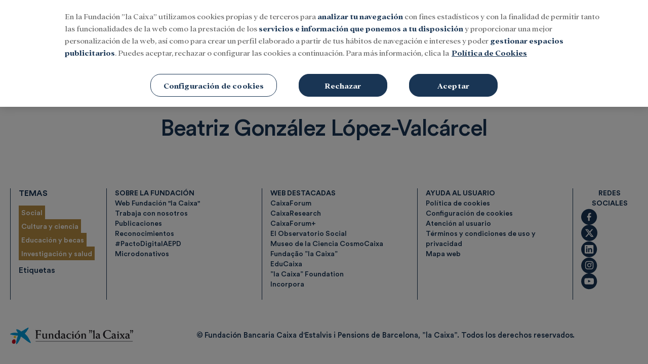

--- FILE ---
content_type: text/html; charset=UTF-8
request_url: https://mediahub.fundacionlacaixa.org/es/tags/personas/beatriz-gonzalez-lopez-valcarcel
body_size: 21592
content:
<!DOCTYPE html>
<html>
    <head>
        <meta http-equiv="Content-Type" content="text/html; charset=utf-8" />
                    <meta name="viewport" content="width=device-width,user-scalable=yes" />
                                        

                <link href="https://mediahub.fundacionlacaixa.org/es/tags/personas/beatriz-gonzalez-lopez-valcarcel" rel="canonical">
    
            <html lang="es">
<meta charset="utf-8" />
<meta http-equiv="X-UA-Compatible" content="IE=edge" />
<title>Beatriz González López-Valcárcel | MediaHub de la Fundación "la Caixa"</title>
<meta name="description" content='Descubre las últimas noticias sobre Beatriz González López-Valcárcel en el MediaHub de Fundación "la Caixa". Encuentra toda la información más actualizada.'/>
<meta property="og:image" content = " https://mediahub.fundacionlacaixa.org/images/logo_es.jpeg" />
<meta property="twitter:image" content=" https://mediahub.fundacionlacaixa.org/images/logo_es.jpeg"/>



                <title>
                        
        
</title>
                    

    <link rel="stylesheet" type="text/css" href="https://mediahub.fundacionlacaixa.org/assets/screen.607ee75605ef3e1bc9db.css?1768840328"/>


                
            <script type="application/ld+json">
            [{"publisher":{"@context":"https:\/\/schema.org","@type":"NewsMediaOrganization","name":"MediaHub Fundaci\u00f3n La Caixa","image":"https:\/\/mediahub.fundacionlacaixa.org\/images\/logo_es.jpeg","foundingDate":"20XX\/XX\/XX","missionCoveragePrioritiesPolicy":"https:\/\/mediahub.fundacionlacaixa.org\/buenas-practicas\/#mision","ethicsPolicy":"https:\/\/mediahub.fundacionlacaixa.org\/buenas-practicas\/#codigo-etico","verificationFactCheckingPolicy":"https:\/\/mediahub.fundacionlacaixa.org\/buenas-practicas\/#verificacion","unnamedSourcesPolicy":"https:\/\/mediahub.fundacionlacaixa.org\/buenas-practicas\/#fuentes","correctionsPolicy":"https:\/\/mediahub.fundacionlacaixa.org\/buenas-practicas\/#correcciones","noBylinesPolicy":"https:\/\/mediahub.fundacionlacaixa.org\/buenas-practicas\/#firma","actionableFeedbackPolicy":"https:\/\/mediahub.fundacionlacaixa.org\/buenas-practicas\/#lectores","diversityPolicy":"https:\/\/mediahub.fundacionlacaixa.org\/buenas-practicas\/#diversidad","diversityStaffingReport":"https:\/\/mediahub.fundacionlacaixa.org\/buenas-practicas\/#diversidad","masthead":"https:\/\/mediahub.fundacionlacaixa.org\/buenas-practicas\/#estructura","ownershipFundingInfo":"https:\/\/mediahub.fundacionlacaixa.org\/buenas-practicas\/#codigo-etico","contactPoint":{"@type":"ContactPoint","contactType":"Newsroom Contact","email":""},"address":{"name":"MediaHub Fundaci\u00f3n La Caixa","telephone":"XXX XXX XXX","email":"","@type":"PostalAddress","addressLocality":"","postalCode":"","streetAddress":"","url":"https:\/\/mediahub.fundacionlacaixa.org","sameAs":["https:\/\/www.facebook.com\/fundlacaixa\/","https:\/\/twitter.com\/fundlacaixa","https:\/\/www.youtube.com\/user\/laCaixaTV","https:\/\/www.linkedin.com\/company\/la-caixa\/"]},"memberof":{"@type":"Organization","name":"MediaHub Fundaci\u00f3n La Caixa","logo":"https:\/\/mediahub.fundacionlacaixa.org\/images\/logo_es.jpeg"}}}]
        </script>
    
            <!-- OneTrust Cookies Consent Notice start for mediahub.fundacionlacaixa.org -->
<script type="text/javascript"
    src="https://cdn.cookielaw.org/consent/29976422-32de-4809-8c7b-930101da7437/OtAutoBlock.js"></script>
<script src="https://cdn.cookielaw.org/scripttemplates/otSDKStub.js" data-document-language="true"
    type="text/javascript" charset="UTF-8" data-domain-script="29976422-32de-4809-8c7b-930101da7437"></script>
<script type="text/javascript">
    function OptanonWrapper() {
        var logoElement = document.getElementsByClassName("ot-pc-logo");
        var logoImage = "https://files.fundacionlacaixa.org/logos/logo_en.png";
        if (document.documentElement.lang == "es-ES") { logoImage = "https://files.fundacionlacaixa.org/logos/logo_es.png"; }
        else if (document.documentElement.lang == "ca-ES") { logoImage = "https://files.fundacionlacaixa.org/logos/logo_cat.png"; }
        else if (document.documentElement.lang == "pt-PT") { logoImage = "https://files.fundacionlacaixa.org/logos/logo_pt.png"; }
        logoElement[0].style.backgroundImage = "url(" + logoImage + ")";
    }
</script>
<!-- OneTrust Cookies Consent Notice end for mediahub.fundacionlacaixa.org -->
        <script>
    window.dataLayer = window.dataLayer || [];
</script>
<!-- Google Tag Manager -->
<script>(function(w,d,s,l,i){w[l]=w[l]||[];w[l].push({'gtm.start':
new Date().getTime(),event:'gtm.js'});var f=d.getElementsByTagName(s)[0],
j=d.createElement(s),dl=l!='dataLayer'?'&l='+l:'';j.async=true;j.src=
'https://www.googletagmanager.com/gtm.js?id='+i+dl;f.parentNode.insertBefore(j,f);
})(window,document,'script','dataLayer','GTM-K3RBKD8M');</script>
<!-- End Google Tag Manager -->


            <script>
    var connection_ps = "admin-mediahub.fundacionlacaixa.org";
</script>

<script type="text/javascript" src="https://mediahub.fundacionlacaixa.org/assets/global.69a2ca8ac42369187f8d.bundle.js?1768840328" defer></script>


            <script type="application/ld+json">{"@context":"https:\/\/schema.org","@type":"BreadcrumbList","itemListElement":[{"@type":"ListItem","position":1,"name":"Inicio","item":"https:\/\/https:\/\/mediahub.fundacionlacaixa.org"},{"@type":"ListItem","position":2,"name":"Es","item":"https:\/\/https:\/\/mediahub.fundacionlacaixa.org\/es"},{"@type":"ListItem","position":3,"name":"Tags","item":"https:\/\/https:\/\/mediahub.fundacionlacaixa.org\/es\/tags"},{"@type":"ListItem","position":4,"name":"Personas","item":"https:\/\/https:\/\/mediahub.fundacionlacaixa.org\/es\/tags\/personas"},{"@type":"ListItem","position":5,"name":"Beatriz-gonzalez-lopez-valcarcel","item":"https:\/\/https:\/\/mediahub.fundacionlacaixa.org\/es\/tags\/personas\/beatriz-gonzalez-lopez-valcarcel"}]}</script>
        <script type="text/javascript" src="https://mediahub.fundacionlacaixa.org/assets/tag.fbbd1b55564c9283e7df.bundle.js?1768840328" defer></script>

    <script language="JavaScript" type="text/javascript">
    window.mhDataLayer = window.mhDataLayer || {};
    window.mhDataLayer.content_id="196";
    window.mhDataLayer.parent_id="196";
    window.mhDataLayer.page_title="beatriz gonzález lópez-valcárcel";
    window.mhDataLayer.page_type="tag";
    window.mhDataLayer.page_location="https://mediahub.fundacionlacaixa.org/es/tags/personas/beatriz-gonzalez-lopez-valcarcel";
    window.mhDataLayer.login_type="no logado";
    window.mhDataLayer.user_id=undefined;
    window.mhDataLayer.es_embargo=false;
</script>

                    <link rel="shortcut icon" href="https://sites.fundacionlacaixa.org/favicons/favicon.ico" />
                        </head>
    <body class="section-home">
                    <!-- Google Tag Manager (noscript) -->
<noscript><iframe src="https://www.googletagmanager.com/ns.html?id=GTM-K3RBKD8M"
height="0" width="0" style="display:none;visibility:hidden"></iframe></noscript>
<!-- End Google Tag Manager (noscript) -->

    
                <header class="c-header">
        
	<div class="o-container">
                    <div class="c-header__top">
	<div class="o-container">
		<button type="button" class="c-header__btn" data-type="menu" aria-label="Menu">
			<span></span>
			<span></span>
			<span></span>
			<span class="sr-only">Menu</span>
		</button>
		<!-- START: c-header__brand -->
		<div class="c-header__brand">
			<a href="/es/" title="">
				<span class="sr-only">Fundación La Caixa</span>
				<div class="c-header__brand-caixa">
					<svg  version="1.1" id="Capa_1" xmlns="http://www.w3.org/2000/svg" xmlns:xlink="http://www.w3.org/1999/xlink" x="0px" y="0px" viewbox="0 0 420 80" style="enable-background:new 0 0 420 80;" xml:space="preserve">
	<style type="text/css">
		.st0 {
			fill: #FCEE21;
		}
		.st1 {
			fill: #1D1D1B;
		}
		.st2 {
			fill: #009EE2;
		}
		.st3 {
			fill: #FFCB00;
		}
		.st4 {
			fill: #E20613;
		}
		.st5 {
			fill: #FFFFFF;
		}
		.st6 {
			fill-rule: evenodd;
			clip-rule: evenodd;
			fill: #1D1D1B;
		}
		.st7 {
			fill-rule: evenodd;
			clip-rule: evenodd;
		}
		.st8 {
			fill-rule: evenodd;
			clip-rule: evenodd;
			fill: #FFFFFF;
		}
		.st9 {
			fill: #009DDF;
		}
		.st10 {
			fill: #E1001A;
		}
		.st11 {
			fill-rule: evenodd;
			clip-rule: evenodd;
			fill: #1A171B;
		}
		.st12 {
			fill: #1A171B;
		}
	</style>
	<g>
		<path class="st2" d="M74.3,56.2c-0.6-0.8-1.2-2-1.4-2.6c-0.4-1.5-1.8-2.6-2-4.3c-1-1.5-1.8-3-2.8-4.5c-0.5-0.5-1-1.2-1-1.7
					c-1.2-1.8-2.5-3.4-4-5.1c-0.7,0.1-0.7-0.9-1.4-0.9c-1.1-0.9-1.2-2.3-2.5-3.1c-0.6-0.7-1.6-0.9-1.7-1.9c0.9-1.3,2-2.6,3.2-3.7
					c1.2-1.8,2.9-4.1,3.8-5c1.7-3.4,4.1-7.9,5.2-10.1c-0.2-0.5-0.7-0.5-0.9-0.5c-0.1,0-0.4,0-0.6,0.1c-0.4,0.1-1.5-0.1-1.7,0.4
					c-0.1,0.3-0.6,0.7-1,1.1c-0.8,0.6-2.7,1.4-4.4,2.3c-0.5,0.3-1,0.6-1.2,0.7c-0.2,0-0.5,0.2-0.8,0.3c-0.5,0.3-1.5,1-2,1.4
					c-0.3,0.2-0.6,0.4-0.8,0.4c-0.3,0.1-0.8,0.4-1,0.5c-0.1,0.1-0.4,0.3-0.5,0.6c-0.2,0.5-1.3,0.6-2.1,1.3c-1.7,1.2-4.2,2.5-5.5,3
					c-0.4,0.1-0.8,0.5-0.9,0.7c-0.5,0.1-1.1,0-1.3-0.3c-1.3-1.8-3.5-3.6-5-3.8c-1.3-1-3.3-2-4.4-2.2c-1.4-0.3-3-0.7-3.5-1
					c-0.4-0.1-0.8-0.1-1,0c-0.2,0.2-0.8-0.2-1-0.1c-0.1,0.1-0.3,0.2-0.3,0.2c-0.1,0.1-0.3,0.4-0.3,0.5c0,0.1,0.1,0.3,0.2,0.5
					c0.2,0.3-0.3,1.3,0,1.6c0.1,0.2,0.4,0.8,0.5,1.4c0.3,1,1.8,2.7,2.7,4.7l2.2,3.1l0,0.3c-0.8,0-1.5-0.3-2.3-0.5
					c-2.4-0.1-5.6-0.3-7.1-0.5c-1.3,0.2-3.2,0.3-4.1,0.1c-2.1,0.4-5,0.9-6.4,1.1c-2,0.7-4.6,2.2-5.7,3.2v0.3c0.5,0.4,1,1.1,1.7,1
					c0.8,0.1,1.8,0.3,2.3,0.5c1.2,0.6,2.6,0.5,3.7,1.1c0.6,0.3,1.4,0.4,1.8,0.2c0.9,0.6,2.1,0.5,3.1,0.7c2.4,0.5,5.8,0.9,7.6,0.9
					c1.6,0.4,3.7,0.5,4.8,0.2c0.1,0,0.2,0.1,0.3,0.3c-0.6,2.4-1.5,4.6-2.3,7c-0.1,0.5-0.1,1.2-0.1,1.5c-0.8,0.5-0.8,1.4-1.1,2.2
					c0.1,0.8-0.1,1.7-0.4,2.4c-0.1,1.2-0.5,2.3-0.9,3.4c-0.1,0.9-0.3,2-0.6,2.6c0.2,1.3-0.4,2.3-0.4,3.6l0.1,0.4
					c-0.2,0.9,0.1,1.8-0.3,2.7c0.4,0.5,0,1.5,0.3,2c0.1,0.4,0.5,0.3,0.9,0.4c0.7-0.4,1.4-0.8,1.9-1.5c2.6-2,5.1-5.3,5.5-7.4
					c1.4-2.4,3.1-5.6,3.9-7.2c0.5-1.5,1.2-3.4,1.7-4.4c0.8-1.2,0.5-2.8,1.6-3.8c0.1-0.2,0.2-0.6,0.1-0.8c1.6,0.9,3.1,2.2,4.7,3.2
					c0.7,0.3,1.5,0.8,1.7,1.2c1,0.8,1.9,1.5,2.9,2.2c2.1,1.2,4.8,3.2,5.9,4.4c0.8,0.4,1.7,1.1,2,1.6c2.2,1.9,4.6,3.2,6.8,4.9
					c2.2,1.3,5.2,2.8,6.7,3.4c0.5-0.1,0.8,0.5,1.2,0.2c0.2-0.3,0.5-0.7,0.3-1.2C75.8,60.1,74.7,57.5,74.3,56.2z"/>
		<path class="st1" d="M28.4,44.8c0,0.1-0.1,0.2-0.1,0.2C28.3,45,28.4,44.9,28.4,44.8z"/>
		<path class="st1" d="M28.4,44.8C28.5,44.7,28.5,44.7,28.4,44.8L28.4,44.8z"/>
		<path class="st1" d="M28.3,45.1C28.2,45.1,28.2,45.1,28.3,45.1C28.2,45.2,28.2,45.1,28.3,45.1z"/>
		<path class="st3" d="M28.6,42.5c-0.5-0.4-0.5-1.2-1-1.6c-0.3-0.9-1.3-0.6-1.7-0.7c-0.2-0.1-0.5-0.1-0.8,0c-0.5,0.1-1.5,0-1.9,0.2
					c-0.2,0.1-0.4,0.3-0.5,0.5c-0.1,0.2-0.6,0.3-0.7,0.4c-0.1,0.1-0.3,0.5-0.5,0.9L21.2,43c-0.2,1.1,0,2.2,0.8,3
					c1.5,1.4,3.6,1.6,4.7,0.6c0.4-0.2,1.1-0.8,1.4-1.4c0.4-0.5,0.6-1.3,0.5-1.8L28.6,42.5z"/>
		<path class="st1" d="M15.7,56.8C15.7,56.8,15.7,56.8,15.7,56.8C15.7,56.8,15.7,56.8,15.7,56.8z"/>
		<path class="st1" d="M15.7,56.8C15.7,56.8,15.7,56.8,15.7,56.8C15.7,56.8,15.7,56.8,15.7,56.8z"/>
		<path class="st1" d="M15.6,57.3C15.6,57.3,15.6,57.3,15.6,57.3C15.6,57.3,15.6,57.3,15.6,57.3z"/>
		<path class="st4" d="M27.3,57.9c0.2-0.6-0.4-1-0.2-1.7c-0.3-1.2-0.6-2.3-1.2-3.4c-0.7-0.2-0.6-1-1.3-1.3c-0.5,0.1-0.8-0.3-1.4-0.3
					c-0.5,0.4-1.1-0.1-1.3-0.1c-0.2,0-0.4,0.1-0.4,0.2c-0.2,0.2-0.6,0-0.8,0c-0.1,0-0.4,0.2-0.7,0.4c-0.5,0.3-1.9,0.6-2.2,1.3
					c-0.2,0.4-0.5,0.7-0.7,0.8c-0.5,0.2-0.2,1.3-0.7,1.5c-0.2,0.1-0.6,0.8-0.7,1.5c-0.1,0.7-0.2,1.5-0.2,1.9l0.1,0.7
					c-0.2,0.9,0.3,1.6,0.1,2.5c0.1,0.7,0.7,1,1,1.6c0.7,0.6,1.5,1.2,2.4,1.6c0.3,0.4,1,0.4,1.5,0.6c0.9,0,1.8,0.3,2.5-0.3
					c1.1,0.2,1.2-1.2,2.1-1.5c0.5,0.1,0.7-0.5,1-0.8c0.5-1,1.1-2,1-3.2c0.3-0.6,0.3-1.4,0.3-2L27.3,57.9z"/>
		<path class="st1" d="M15.6,57.3C15.6,57.3,15.6,57.3,15.6,57.3L15.6,57.3z"/>
		<path class="st1" d="M15.6,57.2C15.6,57.3,15.6,57.3,15.6,57.2C15.6,57.3,15.6,57.3,15.6,57.2z"/>
		<path class="st1" d="M15.7,56.9c0,0.2-0.1,0.3-0.1,0.4C15.6,57.1,15.7,57,15.7,56.9z"/>
		<path class="st1" d="M409.2,57H93c-0.2,0-0.3,0.1-0.3,0.3s0.1,0.3,0.3,0.3h316.3c0.2,0,0.3-0.1,0.3-0.3S409.4,57,409.2,57z"/>
		<path class="st1" d="M409.2,57.6H93c-0.2,0-0.3,0.1-0.3,0.3s0.1,0.3,0.3,0.3h316.3c0.2,0,0.3-0.1,0.3-0.3S409.4,57.6,409.2,57.6z"/>
		<path class="st1" d="M92.4,47.9v0.9c1.5,0,2.9-0.1,4.4-0.1c1.5,0,2.9,0.1,4.4,0.1v-0.9c-1.5,0-2.4-0.9-2.4-2.2c0-3.4,0-6.8,0-9.9
					h5.5c1.5,0,2.7,0.5,3.1,2.3h1.3c0-1-0.1-2-0.1-3c0-1.1,0-2.2,0.1-3.4h-1.3c-0.2,1.7-1.6,2.1-3.1,2.1h-5.5c0-3.7,0.1-7.2,0.1-10.4
					h5.6c2.1,0,3.4,0.9,4,2.7h1.5c0-0.8-0.1-1.6-0.1-2.3c0-0.9,0-1.7,0.1-2.9c-1,0.4-1.8,0.6-2.7,0.6H95.2c-1.9,0-3.5,0.2-3.5,0.4v0.4
					c1.3,0.3,2.3,0.8,2.3,2.2c0,2.4,0.6,8.2,0.6,12.9v7.9C94.6,47,93.9,47.6,92.4,47.9z"/>
		<path class="st1" d="M114.7,35.2c0,0.9,0.1,2.4,0.1,4v3.6c0,3.6,1.9,6.3,5.8,6.3c1.5,0,4-1.1,5.1-2c0.3,0.5,2.2,2,2.5,2
					c0.3,0,3.3-1.4,3.7-1.6l-0.3-0.7c-0.4,0.2-0.6,0.3-1,0.3c-0.8,0-1.2-0.5-1.2-2.1v-9.8c0-1.1,0.4-1.6,1.2-1.8v-0.8
					c-0.9,0.1-1.9,0.1-2.9,0.1c-1.2,0-2.3,0-3.5-0.1v0.8c1.1,0.3,1.4,0.9,1.4,1.8V46c-0.8,0.6-2,0.9-2.9,0.9c-2.6,0-4.2-1.4-4.2-4.3
					v-3.1c0-1.6-0.1-3.2-0.1-4.1c0-1.1,0.4-1.6,1.6-1.8v-0.8c-1.1,0.1-2.2,0.1-3.3,0.1c-1.1,0-2.2,0-3.4-0.1v0.8
					C114.5,33.4,114.7,33.9,114.7,35.2z"/>
		<path class="st1" d="M135.9,36.6c0,1.2,0.2,3.4,0.2,5.6v3.8c0,1.3-0.5,1.5-1.5,1.8v0.8c1.1,0,2.2-0.1,3.3-0.1
					c1.1,0,2.2,0.1,3.4,0.1V48c-1.1-0.1-1.4-0.4-1.4-1.8v-3.2c0-3.1,0.1-5.3,0.1-6.7c0-1.5,2.5-1.8,3.3-1.8c2.8,0,3.2,2.9,3.2,5v6.8
					c0,1.3-0.3,1.6-1.4,1.8v0.8c1.3,0,2.5-0.1,3.7-0.1c1,0,1.9,0.1,2.9,0.1V48c-1.1-0.3-1.4-0.6-1.4-1.8v-8.3c0-3.3-1.5-5.6-5.4-5.6
					c-1.7,0-3.4,1-4.8,1.9c0-0.7,0-1.3,0.1-2h-0.8c-1.5,0.9-2.9,1.5-5.2,2v0.8C135.3,34.8,135.9,35.5,135.9,36.6z"/>
		<path class="st1" d="M162.5,49.2c1.3,0,2.1-0.2,2.7-0.6l2.3-2c0.6,1.2,1.7,2.2,3,2.6c0.7-0.9,2.2-2,3.6-2.9l-0.6-0.6
					c-0.3,0.2-0.6,0.3-1.1,0.3c-0.9,0-1.2-0.8-1.2-2.2V34c0-5.6,0.2-10,0.2-13.1h-0.8c-1,1.1-3.3,2.2-5.2,2.7v0.8c1,0.2,2,0.7,2,2.9
					v5.8c-1.3-0.6-2.7-1-4-1c-5,0-8.7,3.1-8.7,8.6C154.6,45.5,157.7,49.2,162.5,49.2z M163.2,33.7c3.1,0,4.2,1.6,4.2,5.3v6.4
					c-1,1-2,1.4-3.2,1.4c-3.4,0-5.4-3.8-5.4-7.1C158.8,37.1,160.1,33.7,163.2,33.7z"/>
		<path class="st1" d="M180.5,49.2c1.7,0,3-0.9,4.3-1.9c0.5,1,1.6,1.7,3.1,1.9l2.9-2.4l-0.6-0.6c-0.3,0.1-0.6,0.2-0.8,0.2
					c-0.9,0-1.2-0.5-1.2-2.3v-1.4c0-2.2,0.2-4.3,0.2-5.7c0-3.9-3-4.9-6.5-4.9c-1.8,0-3.4,0.2-5.1,0.7v3.7h0.9c1-1.5,2-2.1,3.9-2.1
					c2.7,0,2.8,2.4,2.8,4.5c-0.5,0-1.2-0.1-1.8-0.1c-3.6,0-7.5,1.6-7.5,5.8C175.2,47.5,177.9,49.2,180.5,49.2z M182.7,40.2
					c0.7,0,1.4,0.1,1.9,0.2l0.1,5.8c-0.6,0.4-1.4,0.7-2.6,0.7c-1.6,0-3.1-1.4-3.1-3.2C179,41.1,180.9,40.2,182.7,40.2z"/>
		<path class="st1" d="M201.9,49.2c2.2,0,3.8-0.3,5.4-0.8l1.2-2.9l-0.7-0.2c-1.1,1.2-2.5,1.9-4.3,1.9c-4,0-6.3-3.7-6.3-7
					c0-3.2,1.5-6.5,5.1-6.5c2,0,3.6,1.4,4.4,3.4h1.1l-0.2-4c-1.8-0.6-3.6-1-5.5-1c-6.3,0-9,4.8-9,8.5C192.9,44.3,195.6,49.2,201.9,49.2
					z"/>
		<path class="st1" d="M214.1,29.5c1.1,0,2.1-0.8,2.1-2c0-1.2-1-2-2.1-2c-1.1,0-2.2,0.8-2.2,2C212,28.7,213,29.5,214.1,29.5z"/>
		<path class="st1" d="M211.9,36.1c0.3,0.8,0.6,3.2,0.5,5.2v4.9c0,1.3-0.4,1.5-1.4,1.8v0.8c1.1,0,2.1-0.1,3.2-0.1
					c1.2,0,2.4,0.1,3.5,0.1v-0.8c-0.9-0.2-1.5-0.4-1.5-1.8v-5.7c0-3.2-0.2-6.7-0.2-8.3h-0.8c-1.2,0.8-3.3,1.5-5.1,2v0.8
					C211.2,35.1,211.6,35.3,211.9,36.1z"/>
		<path class="st1" d="M233.7,26.2c0.5-0.4,1.3-0.9,1.3-1.6c0-1-0.6-1.5-1.4-1.5c-0.6,0-1.1,0.2-1.5,0.6l-5.4,6.1h1.9L233.7,26.2z"/>
		<path class="st1" d="M229.1,49.2c6.3,0,9-4.8,9-8.5c0-3.7-2.7-8.5-9-8.5c-6.3,0-9,4.8-9,8.5C220.1,44.3,222.7,49.2,229.1,49.2z
					 M229.1,33.7c3.6,0,4.8,3.3,4.8,6.9c0,3.6-1.2,6.9-4.8,6.9c-3.6,0-4.8-3.3-4.8-6.9C224.3,37.1,225.5,33.7,229.1,33.7z"/>
		<path class="st1" d="M242.3,36.6c0,1.2,0.2,3.4,0.2,5.6v3.8c0,1.3-0.5,1.5-1.4,1.8v0.8c1.1,0,2.2-0.1,3.3-0.1
					c1.1,0,2.2,0.1,3.4,0.1V48c-1.1-0.1-1.5-0.4-1.5-1.8v-3.2c0-3.1,0.1-5.3,0.1-6.7c0-1.5,2.5-1.8,3.3-1.8c2.8,0,3.2,2.9,3.2,5v6.8
					c0,1.3-0.3,1.6-1.4,1.8v0.8c1.3,0,2.5-0.1,3.7-0.1c1,0,1.9,0.1,2.9,0.1V48c-1.1-0.3-1.4-0.6-1.4-1.8v-8.3c0-3.3-1.5-5.6-5.4-5.6
					c-1.6,0-3.4,1-4.8,1.9c0-0.7,0-1.3,0.1-2h-0.8c-1.5,0.9-2.9,1.5-5.2,2v0.8C241.8,34.8,242.3,35.5,242.3,36.6z"/>
		<path class="st1" d="M280.8,26.8c0.1,1.5,0.3,4.5,0.3,6.7v12.7c0,0.9-0.3,1.6-1.6,1.8v0.8c1.1,0,2.2-0.1,3.4-0.1
					c1.2,0,2.4,0.1,3.5,0.1v-0.8c-1.2-0.2-1.5-0.9-1.5-2.2V30.5c0-3.6,0.1-7.4,0.1-8.5c0-0.6-0.2-1.1-0.4-1.1h-0.4
					c-1,1.1-4.1,2.2-5.5,2.4v0.9C280,24.3,280.7,25.2,280.8,26.8z"/>
		<path class="st1" d="M294.1,49.2c1.7,0,3-0.9,4.3-1.9c0.5,1,1.6,1.7,3.1,1.9l2.9-2.4l-0.6-0.6c-0.3,0.1-0.6,0.2-0.8,0.2
					c-0.9,0-1.2-0.5-1.2-2.3v-1.4c0-2.2,0.2-4.3,0.2-5.7c0-3.9-3-4.9-6.5-4.9c-1.8,0-3.4,0.2-5.1,0.7v3.7h0.9c1-1.4,2-2.1,3.9-2.1
					c2.7,0,2.8,2.3,2.8,4.5c-0.5,0-1.2-0.1-1.8-0.1c-3.6,0-7.5,1.6-7.5,5.8C288.8,47.5,291.4,49.2,294.1,49.2z M296.3,40.2
					c0.7,0,1.4,0.1,1.9,0.2l0.1,5.8c-0.6,0.4-1.4,0.7-2.6,0.7c-1.6,0-3.1-1.4-3.1-3.2C292.6,41.1,294.5,40.2,296.3,40.2z"/>
		<path class="st1" d="M329.5,49.2c2.5,0,4.5-0.3,7.6-0.9l1.2-4.3l-1.2-0.5c-1.7,2.7-4.6,4.1-7.8,4.1c-3.3,0-11.2-1.9-11.2-12.9
					c0-6.6,2.8-12.1,9.6-12.1c3.4,0,7.2,1.4,8.4,5.1h1.6l-0.3-5.2c-2.8-0.7-4.7-1.6-9.8-1.6c-8.8,0-15,5.9-15,14
					C312.7,42,317.8,49.2,329.5,49.2z"/>
		<path class="st1" d="M345.5,49.2c1.7,0,3-0.9,4.3-1.9c0.5,1,1.6,1.7,3.1,1.9l2.9-2.4l-0.6-0.6c-0.3,0.1-0.6,0.2-0.8,0.2
					c-0.9,0-1.2-0.5-1.2-2.3v-1.4c0-2.2,0.2-4.3,0.2-5.7c0-3.9-3-4.9-6.5-4.9c-1.8,0-3.4,0.2-5.1,0.7v3.7h0.9c1-1.4,2-2.1,3.9-2.1
					c2.7,0,2.8,2.3,2.8,4.5c-0.6,0-1.2-0.1-1.8-0.1c-3.6,0-7.5,1.6-7.5,5.8C340.2,47.5,342.8,49.2,345.5,49.2z M347.7,40.2
					c0.7,0,1.4,0.1,1.9,0.2l0.1,5.8c-0.6,0.4-1.4,0.7-2.6,0.7c-1.6,0-3.1-1.4-3.1-3.2C344,41.1,345.9,40.2,347.7,40.2z"/>
		<path class="st1" d="M361.7,29.5c1.1,0,2.2-0.8,2.2-2c0-1.2-1-2-2.2-2c-1.1,0-2.2,0.8-2.2,2C359.6,28.7,360.6,29.5,361.7,29.5z"/>
		<path class="st1" d="M359.4,36.1c0.3,0.8,0.6,3.1,0.6,5.2v4.9c0,1.3-0.4,1.5-1.4,1.8v0.8c1.1,0,2.1-0.1,3.2-0.1
					c1.2,0,2.4,0.1,3.5,0.1V48c-0.9-0.2-1.5-0.4-1.5-1.8v-5.7c0-3.2-0.2-6.7-0.2-8.3h-0.8c-1.2,0.8-3.2,1.5-5.1,2v0.8
					C358.7,35.1,359.1,35.3,359.4,36.1z"/>
		<path class="st1" d="M369.2,35.1l4.5,6.1l-3.8,4.9c-0.5,0.7-1.3,1.6-2.6,1.8v0.8c0.9,0,1.7-0.1,2.5-0.1c1,0,2.1,0.1,3.1,0.1V48
					c-0.5-0.1-0.8-0.3-0.8-0.9c0-0.3,0.3-1.1,0.5-1.4l2.1-2.9l2.1,3c0.3,0.5,0.6,1.1,0.6,1.3c0,0.4-0.4,0.8-0.8,0.9v0.8
					c1.2,0,2.3-0.1,3.5-0.1c1.2,0,2.3,0.1,3.5,0.1V48c-1-0.3-1.9-1.3-2.5-2.1L377,40l3.3-4.2c0.9-1.1,1.7-2,3.2-2.4v-0.8
					c-1,0-2.1,0.1-3.1,0.1c-1.1,0-2.1-0.1-3.1-0.1v0.8c0.6,0.2,1.1,0.5,1.1,1.3c0,0.3-0.2,0.7-0.6,1.3l-1.9,2.5l-2.2-2.9
					c-0.4-0.5-0.5-1-0.5-1.3c0-0.6,0.4-0.7,0.8-0.9v-0.8c-1.2,0-2.4,0.1-3.5,0.1c-1.2,0-2.4-0.1-3.6-0.1v0.8
					C368.1,33.9,368.4,34.2,369.2,35.1z"/>
		<path class="st1" d="M390.4,49.2c1.7,0,3-0.9,4.3-1.9c0.5,1,1.6,1.7,3.1,1.9l2.9-2.4l-0.6-0.6c-0.3,0.1-0.6,0.2-0.8,0.2
					c-0.9,0-1.2-0.5-1.2-2.3v-1.4c0-2.2,0.2-4.3,0.2-5.7c0-3.9-3-4.9-6.5-4.9c-1.8,0-3.4,0.2-5.1,0.7v3.7h0.9c1-1.4,2-2.1,3.9-2.1
					c2.7,0,2.8,2.3,2.8,4.5c-0.5,0-1.2-0.1-1.8-0.1c-3.6,0-7.5,1.6-7.5,5.8C385.1,47.5,387.8,49.2,390.4,49.2z M392.6,40.2
					c0.7,0,1.4,0.1,1.9,0.2l0.1,5.8c-0.6,0.4-1.4,0.7-2.6,0.7c-1.6,0-3.1-1.4-3.1-3.2C388.9,41.1,390.8,40.2,392.6,40.2z"/>
		<path class="st1" d="M274,24.1c1.1,2.5,0.7,5.1-0.9,5.8c-0.1,0.6-0.1,1.2-0.1,1.3l0.1,0.1c0.4,0.1,1,0.3,1.3-0.2c0.9-3,2-7,2.5-8.9
					c-0.3-1.5-2.1-1.5-3.4-1.3c-0.6-0.1-1,0.3-0.8,0.8c-0.1,0.1-0.2,0.5-0.4,0.8C271.9,23.2,273.7,23.2,274,24.1z"/>
		<path class="st1" d="M268.3,24.1c1.1,2.5,0.7,5.1-0.9,5.8c-0.1,0.6-0.1,1.2-0.1,1.3l0.1,0.1c0.4,0.1,1,0.3,1.3-0.2
					c0.9-3,2-7,2.5-8.9c-0.4-1.5-2.1-1.5-3.4-1.3c-0.6-0.1-1,0.4-0.9,1C266.3,23.2,267,24.1,268.3,24.1z"/>
		<path class="st1" d="M407.8,24.1c1.1,2.5,0.7,5.1-0.9,5.8c-0.1,0.6-0.1,1.2-0.1,1.3l0.1,0.1c0.4,0.1,1,0.3,1.3-0.2
					c0.9-3,2-7,2.5-8.9c-0.3-1.5-2.1-1.5-3.4-1.3c-0.6-0.1-1,0.3-0.8,0.8c-0.1,0.1-0.2,0.5-0.4,0.8C405.8,23.2,407.6,23.2,407.8,24.1z"/>
		<path class="st1" d="M402.2,24.1c1.1,2.5,0.7,5.1-0.9,5.8c-0.1,0.6-0.1,1.2-0.1,1.3l0.1,0.1c0.4,0.1,1,0.3,1.3-0.2
				c0.9-3,2-7,2.5-8.9c-0.3-1.5-2.1-1.5-3.4-1.3c-0.6-0.1-1,0.3-0.8,0.8c-0.1,0.1-0.2,0.5-0.4,0.8C400.1,23.2,401.9,23.2,402.2,24.1z"/>
	</g>
</svg>
				</div>
				<div class="c-header__brand-mediahub">
					<svg width="179" height="28" viewbox="0 0 179 28" fill="none" xmlns="http://www.w3.org/2000/svg">
						<path fill-rule="evenodd" clip-rule="evenodd" d="M34.9004 26.4219V27.59H22.3124V26.4219C24.3389 26.0314 25.5867 25.9552 25.4694 23.3424L24.8455 6.19488L16.4277 27.59H15.2585L6.72349 7.79328L6.0609 23.3424C5.94364 25.9552 7.26881 26.0314 9.48995 26.4219V27.59H0.722656V26.4219C2.74912 26.0314 3.99573 25.9552 4.113 23.3424L4.81429 7.28666C4.93041 4.67389 3.56653 4.59762 1.54007 4.20712V3.03906H11.0883C11.2443 3.93503 11.7908 4.90956 12.2963 6.03891L17.9476 19.212L23.0524 6.03891C23.4816 4.90956 23.9496 3.93503 24.1055 3.03906H34.0819V4.20712C32.0554 4.59762 30.7701 4.67389 30.8862 7.28666L31.5875 23.3424C31.7048 25.9552 32.874 26.0314 34.9004 26.4219" fill="#1D1D1B"/>
						<path fill-rule="evenodd" clip-rule="evenodd" d="M41.8299 17.1438H47.5587C48.0653 14.4547 47.364 11.6882 45.103 11.6882C43.2724 11.6882 41.8299 13.4028 41.8299 17.1438M52.1569 23.1844L52.9766 23.847C52.0408 26.379 49.2732 27.9386 45.5721 27.9386C40.0756 27.9386 36.0625 24.5483 36.0625 19.053C36.0625 13.3641 40.5048 10.0898 45.415 10.0898C51.4169 10.0898 54.4179 14.9613 52.7819 18.741H41.9472C42.4151 22.4831 44.5975 24.8204 47.9093 24.8204C49.5851 24.8204 51.3782 24.1977 52.1569 23.1844" fill="#1D1D1B"/>
						<path fill-rule="evenodd" clip-rule="evenodd" d="M68.9133 22.0168V13.2097C68.4454 12.3513 67.3934 11.6898 65.951 11.6898C63.3792 11.6898 61.2753 13.9098 61.2753 18.2759C61.2753 22.2502 63.1458 24.9393 65.6003 24.9393C67.4321 24.9393 68.4841 23.3807 68.9133 22.0168M77.1364 26.4204V27.5896H69.3413L69.6533 24.0422H69.0692C67.9 26.0299 65.7563 27.9403 62.8726 27.9403C59.4435 27.9403 55.3906 25.3286 55.3906 19.6386C55.3906 13.4044 60.3008 10.0903 65.0949 10.0903C66.6921 10.0903 67.9387 10.441 68.9133 10.9487V6.58271C68.9133 5.18127 68.3281 4.40142 65.9897 4.12819V3.03754C68.8359 2.72674 71.4065 2.02318 73.7847 0.816406L74.5635 1.55641V23.8475C74.5635 25.2512 74.8754 26.0299 77.1364 26.4204" fill="#1D1D1B"/>
						<path fill-rule="evenodd" clip-rule="evenodd" d="M80.21 4.71129C80.21 2.91935 81.7697 1.51562 83.5616 1.51562C85.3547 1.51562 86.9132 2.91935 86.9132 4.71129C86.9132 6.50322 85.3547 7.98436 83.5616 7.98436C81.7697 7.98436 80.21 6.50322 80.21 4.71129V4.71129ZM78.3008 26.4183C80.0927 26.0677 80.8737 25.873 80.8737 24.1585V15.6234C80.8737 14.2209 80.5618 13.441 78.3008 13.1678V12.0771C80.7166 11.6479 83.6402 11.0241 85.7042 9.81615L86.5239 10.5573V24.1585C86.5239 25.873 87.3026 26.0677 89.0968 26.4183V27.5875H78.3008V26.4183Z" fill="#1D1D1B"/>
						<path fill-rule="evenodd" clip-rule="evenodd" d="M101.917 23.107V18.5862L99.0336 19.366C97.0082 19.9512 96.1498 21.2354 96.1498 22.5617C96.1498 24.0041 96.9684 25.2894 98.4882 25.2894C99.7736 25.2894 100.944 24.3935 101.917 23.107M110.492 24.3548V25.4841C108.855 26.6146 107.725 27.3546 105.425 27.8624C103.749 27.8624 102.036 26.3801 101.917 24.784C100.592 26.1854 98.4484 27.8624 95.4485 27.8624C92.9929 27.8624 90.4609 26.7319 90.4609 23.7309C90.4609 20.2233 93.8114 19.366 98.5269 18.0022C99.736 17.6128 101.177 17.3783 101.917 16.2489V15.5078C101.917 12.4282 100.671 11.8044 98.3334 11.8044C97.6697 11.8044 97.3577 12.1949 97.1244 12.8187C96.0326 15.937 95.0979 16.9115 93.6555 16.9115C92.4487 16.9115 91.7451 15.937 91.7451 15.0012C91.7451 12.0389 98.059 10.0898 101.567 10.0898C105.503 10.0898 107.569 12.3895 107.569 16.093V23.7696C107.569 24.9786 108.855 25.3282 110.492 24.3548" fill="#1D1D1B"/>
						<path fill-rule="evenodd" clip-rule="evenodd" d="M134.143 6.97472V23.6543C134.143 26.266 135.351 26.3445 137.379 26.7327V27.59H126.739V26.7327C128.765 26.3445 129.973 26.266 129.973 23.6543V15.9777H119.061V23.6543C119.061 26.266 120.269 26.3445 122.295 26.7327V27.59H111.656V26.7327C113.683 26.3445 114.892 26.266 114.892 23.6543V6.97472C114.892 4.36309 113.683 4.28568 111.656 3.89519V3.03906H122.295V3.89519C120.269 4.28568 119.061 4.36309 119.061 6.97472V14.6514H129.973V6.97472C129.973 4.36309 128.765 4.28568 126.739 3.89519V3.03906H137.379V3.89519C135.351 4.28568 134.143 4.36309 134.143 6.97472" fill="#1D1D1B"/>
						<path fill-rule="evenodd" clip-rule="evenodd" d="M141.113 21.9366V13.0908C141.113 11.6483 140.177 11.4924 138.734 11.259V10.4393C141.113 10.5577 143.061 10.519 144.814 10.207V21.7806C144.814 24.0416 145.788 25.4055 147.971 25.4055C149.18 25.4055 150.933 24.9774 152.726 23.3392V13.0908C152.726 11.6483 151.79 11.4924 150.348 11.259V10.4393C152.726 10.5577 154.674 10.519 156.428 10.207V24.1589C156.428 25.5626 156.74 26.3413 159 26.7307V27.5879H153.115L153.35 24.5482H152.842C151.05 26.3789 149.061 27.9386 146.178 27.9386C142.165 27.9386 141.113 24.9774 141.113 21.9366" fill="#1D1D1B"/>
						<path fill-rule="evenodd" clip-rule="evenodd" d="M175.057 19.5225C175.057 15.3534 172.992 12.546 169.952 12.546C167.808 12.546 166.288 13.9486 165.547 15.3136V22.3288C165.547 24.5112 166.562 26.6151 169.328 26.6151C172.329 26.6151 175.057 24.2767 175.057 19.5225M161.846 21.862V6.27191C161.846 4.86933 161.261 4.08948 159 3.81739V3.03868C161.3 2.64819 162.976 2.02431 164.769 0.816406L165.547 1.55754V13.8711C166.718 11.8845 169.056 10.0915 171.901 10.0915C175.525 10.0915 178.915 13.1311 178.915 18.3931C178.915 24.3165 174.59 27.9414 169.289 27.9414C164.651 27.9414 161.846 25.6804 161.846 21.862" fill="#1D1D1B"/>
                    </svg>
				</div>
			</a>
		</div>
		<!-- END: c-header__brand -->
		<div
			class="c-header__options">
			<!-- START: c-header__user -->
			<button class="c-header__user u-hide-xs-only">
				<a href="/es/login" class="c-header__user__text">Iniciar sesión</a>
			</button>
			<!-- START: c-header__search -->
			<a href="https://mediahub.fundacionlacaixa.org/es/buscador" class="c-header__search">
				<svg width="27" height="27" viewbox="0 0 27 27" fill="none" xmlns="http://www.w3.org/2000/svg">
					<ellipse cx="10.3696" cy="9.85417" rx="8.86957" ry="8.85417" stroke="#B88E43" stroke-width="2"/>
					<path d="M16.6311 17.1458L24.9789 25.4792" stroke="#B88E43" stroke-width="2" stroke-linecap="square"/>
				</svg>
				<span class="c-header__search__text u-hide-xs-only">Buscar</span>
			</a>
			<!-- END: c-header__search -->
			<aside class="c-header__lang u-hide-xs-only">
				<button class="c-header__lang__button" type="button" onclick="this.parentNode.classList.toggle('open')">
					ESP
					<svg viewbox="0 0 16 10" fill="none" xmlns="http://www.w3.org/2000/svg">
						<path d="M1.08 1.864L7.56 8.776" stroke="#B88E43" stroke-width="1.8" stroke-linecap="round"/>
						<path d="M7.99016 8.77662L14.4702 1.86462" stroke="#B88E43" stroke-width="1.8" stroke-linecap="round"/>
					</svg>
				</button>
				<ul class="c-header__lang__list">
											<li class="c-header__lang__list__item">
															<span class="c-header__lang__list__active" lang="es-ES">Español</span>
													</li>
											<li class="c-header__lang__list__item">
															<a locale="ca" href="/ca" lang="ca-ES">Catalán</a>
													</li>
											<li class="c-header__lang__list__item">
															<a locale="en" href="/en" lang="en-US">Inglés</a>
													</li>
									</ul>
			</aside>
		</div>
	</div>
</div>
        					<nav class="c-nav"><ul class="c-nav__list"><li class="c-nav__list__item"><a href="/es/social">Social</a></li><li class="c-nav__list__item"><a href="/es/cultura-ciencia">Cultura y ciencia</a></li><li class="c-nav__list__item"><a href="/es/educacion-becas">Educación y becas</a></li><li class="c-nav__list__item"><a href="/es/investigacion-salud">Investigación y salud</a></li></ul></nav>
		
		

			</div>
	<!-- START: c-nav-->
	<nav class="c-nav__wrap">
		<button class="c-nav__wrap__btn" data-type="menu">
			<svg width="83" height="11" viewbox="0 0 83 11" fill="none" xmlns="http://www.w3.org/2000/svg" class="u-hide-xs-only">
				<path d="M82.5 5.5L0.5 5.5" stroke="white" stroke-linecap="round"/>
				<path d="M4 10L0.5 5.5" stroke="white" stroke-linecap="round"/>
				<path d="M4 1L0.5 5.5" stroke="white" stroke-linecap="round"/>
			</svg>
			<svg width="23" height="23" viewbox="0 0 30 30" fill="none" xmlns="http://www.w3.org/2000/svg" class="u-show-xs-only">
				<path d="M26.6167 4.38333L4.38333 26.6167" stroke="white" stroke-linecap="square"/>
				<path d="M4.38333 4.38333L26.6167 26.6167" stroke="white" stroke-linecap="square"/>
			</svg>
		</button>
		<ul>
							<li class="c-nav__wrap__item">
					<a href="/es/actualidad" title="Actualidad" class="c-nav__wrap__item__link">Actualidad</a>
				</li>
							<li class="c-nav__wrap__item">
					<a href="/es/historias" title="Historias" class="c-nav__wrap__item__link">Historias</a>
				</li>
							<li class="c-nav__wrap__item">
					<a href="/es/protagonistas" title="Protagonistas" class="c-nav__wrap__item__link">Protagonistas</a>
				</li>
							<li class="c-nav__wrap__item">
					<a href="/es/temas-especiales" title="Temas especiales" class="c-nav__wrap__item__link">Temas especiales</a>
				</li>
							<li class="c-nav__wrap__item">
					<a href="/es/agenda" title="Agenda" class="c-nav__wrap__item__link">Agenda</a>
				</li>
							<li class="c-nav__wrap__item c-nav__wrap__item-user ">
					<a href="/es/area-privada" title="Área privada" class="c-nav__wrap__item__link">Área privada</a>
				</li>
					</ul>
		<div class="c-nav__wrap__options u-show-xs-only u-flex">
			<button class="c-nav__wrap__user">
				<a href="/es/login" class="c-nav__wrap__user__text">Iniciar sesión</a>
			</button>
			<aside class="c-header__lang">
				<button class="c-header__lang__button" type="button" onclick="this.parentNode.classList.toggle('open')">
					ESP
					<svg viewbox="0 0 16 10" fill="none" xmlns="http://www.w3.org/2000/svg">
						<path d="M1.08 1.864L7.56 8.776" stroke="#B88E43" stroke-width="1.8" stroke-linecap="round"/>
						<path d="M7.99016 8.77662L14.4702 1.86462" stroke="#B88E43" stroke-width="1.8" stroke-linecap="round"/>
					</svg>
				</button>
				<ul class="c-header__lang__list">
											<li class="c-header__lang__list__item">
															<span class="c-header__lang__list__active" lang="es-ES">Español</span>
													</li>
											<li class="c-header__lang__list__item">
															<a locale="ca" href="/ca" lang="ca-ES">Catalán</a>
													</li>
											<li class="c-header__lang__list__item">
															<a locale="en" href="/en" lang="en-US">Inglés</a>
													</li>
									</ul>
			</aside>
		</div>
	</nav>
	<!-- END: c-nav-->
</header>

    
    <script type="text/javascript">
    var mulanLinkConfig = {
                    ca : "/ca/tags/gent/beatriz-gonzalez-lopez-valcarcel",
                    en : "/en/tags/people/beatriz-gonzalez-lopez-valcarcel",
                    es : "/es/tags/personas/beatriz-gonzalez-lopez-valcarcel",
            }
    document.querySelectorAll("header.c-header li.c-header__lang__list__item a[locale]").forEach((a) => {
        const locale = a.getAttribute('locale');
        if(!(locale in mulanLinkConfig)) {
            return a.closest('li.c-header__lang__list__item').remove();
        }
        a.setAttribute('href', mulanLinkConfig[locale]);
    })
</script>


        <main class="content" aria-label="Contenido">
        <section class="o-section">
            <nav class="c-breadcrumb">
    <ul class="c-breadcrumb__list">
        <li class="c-breadcrumb__item">
            <a href="https://mediahub.fundacionlacaixa.org/es/">Portada</a>
        </li>
        <li class="c-breadcrumb__item">
            <a href="https://mediahub.fundacionlacaixa.org/es/tags/">Etiquetas</a>
        </li>
    </ul>
</nav>

            <div class="o-container">
                <div class="o-container__section">
                    <h1 class="c-title c-title--align-center marg--btt-40">Beatriz González López-Valcárcel</h1>
                    <ul class="o-list--section u-grid u-grid-columns-3">
                                            </ul>
                                    </h1>
            </div>
        </section>
    </main>


            <footer class="c-footer">
    <div class="c-footer__top">
        <div class="o-container">
                <div class="c-footer__sections"><strong class="c-footer__sections__title">TEMAS</strong><nav class="c-nav"><ul class="c-nav__list"><li class="c-nav__list__item"><a href="/es/social">Social</a></li><li class="c-nav__list__item"><a href="/es/cultura-ciencia">Cultura y ciencia</a></li><li class="c-nav__list__item"><a href="/es/educacion-becas">Educación y becas</a></li><li class="c-nav__list__item"><a href="/es/investigacion-salud">Investigación y salud</a></li></ul></nav><div class="c-footer__sections__tags-container"><a class="c-footer__sections__tags" href="https://mediahub.fundacionlacaixa.org/es/tags" rel=" nofollow noreferrer">Etiquetas</a></div></div>

                <div class="c-footer__links"><nav class="c-footer__nav"><strong class="c-footer__nav__title">SOBRE LA FUNDACIÓN</strong><ul class="c-footer__nav__list"><li class="c-footer__nav__list__item"><a class="c-footer__nav__links" href="https://fundacionlacaixa.org/es/" target="_blank" title='Web Fundación "la Caixa"' rel="nofollow noreferrer">Web Fundación "la Caixa"</a></li><li class="c-footer__nav__list__item"><a class="c-footer__nav__links" href="https://fundacionlacaixa.org/es/trabaja-con-nosotros" target="_blank" title="Trabaja con nosotros" rel="nofollow noreferrer">Trabaja con nosotros</a></li><li class="c-footer__nav__list__item"><a class="c-footer__nav__links" href="https://fundacionlacaixa.org/es/publicaciones" target="_blank" title="Publicaciones" rel="nofollow noreferrer">Publicaciones</a></li><li class="c-footer__nav__list__item"><a class="c-footer__nav__links" href="https://fundacionlacaixa.org/es/reconocimientos" target="_blank" title="Reconocimientos" rel="nofollow noreferrer">Reconocimientos</a></li><li class="c-footer__nav__list__item"><a class="c-footer__nav__links" href="https://fundacionlacaixa.org/es/aepd-pacto-digital-proteccion-personas" target="_blank" title="Pacto Digital" rel="nofollow noreferrer">#PactoDigitalAEPD</a></li><li class="c-footer__nav__list__item"><a class="c-footer__nav__links" href="https://fundacionlacaixa.org/es/microdonativos" target="_blank" title="Microdonativos" rel="nofollow noreferrer">Microdonativos</a></li></ul></nav><nav class="c-footer__nav"><strong class="c-footer__nav__title">WEB DESTACADAS</strong><ul class="c-footer__nav__list"><li class="c-footer__nav__list__item"><a class="c-footer__nav__links" href="https://caixaforum.org/es/" target="_blank" title="CaixaForum" rel="nofollow noreferrer">CaixaForum</a></li><li class="c-footer__nav__list__item"><a class="c-footer__nav__links" href="https://fundacionlacaixa.org/es/caixaresearch" target="_blank" title="CaixaResearch" rel="nofollow noreferrer">CaixaResearch</a></li><li class="c-footer__nav__list__item"><a class="c-footer__nav__links" href="https://caixaforumplus.org/" target="_blank" title="CaixaForum+" rel="nofollow noreferrer">CaixaForum+</a></li><li class="c-footer__nav__list__item"><a class="c-footer__nav__links" href="https://elobservatoriosocial.fundacionlacaixa.org/es/inicio" target="_blank" title="El Observatorio Social" rel="nofollow noreferrer">El Observatorio Social</a></li><li class="c-footer__nav__list__item"><a class="c-footer__nav__links" href="https://cosmocaixa.org/es/" target="_blank" title="Museo de la Ciencia CosmoCaixa" rel="nofollow noreferrer">Museo de la Ciencia CosmoCaixa</a></li><li class="c-footer__nav__list__item"><a class="c-footer__nav__links" href="https://fundacaolacaixa.pt/pt/" target="_blank" title="Fundação ”la Caixa”" rel="nofollow noreferrer">Fundação ”la Caixa”</a></li><li class="c-footer__nav__list__item"><a class="c-footer__nav__links" href="https://educaixa.org/es/" target="_blank" title="EduCaixa" rel="nofollow noreferrer">EduCaixa</a></li><li class="c-footer__nav__list__item"><a class="c-footer__nav__links" href="https://lacaixafoundation.org/en/" target="_blank" title="”la Caixa” Foundation" rel="nofollow noreferrer">”la Caixa” Foundation</a></li><li class="c-footer__nav__list__item"><a class="c-footer__nav__links" href="https://incorpora.fundacionlacaixa.org/es/" target="_blank" title="Incorpora" rel="nofollow noreferrer">Incorpora</a></li></ul></nav><nav class="c-footer__nav"><strong class="c-footer__nav__title">AYUDA AL USUARIO</strong><ul class="c-footer__nav__list"><li class="c-footer__nav__list__item"><a class="c-footer__nav__links" href="https://legal.fundacionlacaixa.org/n/actual/cookies-policy_es.html?g=2" target="_blank" title="Política de Cookies" rel="nofollow noreferrer">Política de cookies</a></li><li class="c-footer__nav__list__item"><a class="c-footer__nav__links ot-sdk-show-settings" href="javascript://" rel>Configuración de cookies</a></li><li class="c-footer__nav__list__item"><a class="c-footer__nav__links" href="mailto:mediahub@fundacionlacaixa.org" title="Atención al usuario" rel>Atención al usuario</a></li><li class="c-footer__nav__list__item"><a class="c-footer__nav__links" href="https://legal.fundacionlacaixa.org/n/actual/legal-notice-mediahub_es.html" target="_blank" title="Términos y condiciones de uso y privacidad" rel="nofollow noreferrer">Términos y condiciones de uso y privacidad</a></li><li class="c-footer__nav__list__item"><a class="c-footer__nav__links" href="https://mediahub.fundacionlacaixa.org/es/mapa-categorias" target="_blank" title="Mapa web" rel>Mapa web</a></li></ul></nav></div>

            <!-- START: c-nav__share -->
            <div class="c-footer__share">
                <p class="c-footer__share__title">REDES SOCIALES</p>
                <nav class="c-footer__share__nav">
                    <a rel="nofollow" target="_blank" class="c-footer__share__item" href="https://www.facebook.com/fundlacaixa/" title="">
                        <svg viewBox="0 0 40 40" fill="none" xmlns="http://www.w3.org/2000/svg">
                            <path fill-rule="evenodd" clip-rule="evenodd" d="M24.4586 18.6415L24.1356 21.3604C24.121 21.4863 24.0605 21.6034 23.9659 21.6873C23.8712 21.7721 23.7483 21.818 23.6215 21.818H20.7969V29.8792C20.7979 29.9749 20.7608 30.0675 20.6935 30.1368C20.6262 30.2051 20.5345 30.2451 20.4379 30.2461H17.5626C17.5139 30.2451 17.467 30.2353 17.4231 30.2168C17.3792 30.1973 17.3392 30.17 17.306 30.1358C17.2729 30.1017 17.2465 30.0607 17.229 30.0158C17.2114 29.9719 17.2026 29.9241 17.2026 29.8763L17.2182 21.818H15.0796C14.943 21.818 14.8123 21.7634 14.7167 21.6668C14.6201 21.5712 14.5664 21.4404 14.5664 21.3039V18.5878C14.5664 18.4513 14.6201 18.3215 14.7167 18.2249C14.8123 18.1283 14.943 18.0747 15.0796 18.0747H17.2026V15.4406C17.2026 12.3929 19.0183 10.7344 21.6702 10.7344H23.8449C23.9815 10.7344 24.1122 10.788 24.2078 10.8846C24.3044 10.9812 24.3581 11.1119 24.3581 11.2475V13.5353C24.3581 13.6719 24.3044 13.8026 24.2078 13.8982C24.1122 13.9948 23.9815 14.0484 23.8449 14.0484H22.5121C21.0692 14.0718 20.7969 14.7626 20.7969 15.7947V18.0669H23.961C24.0322 18.0678 24.1025 18.0844 24.1678 18.1156C24.2322 18.1459 24.2898 18.1898 24.3366 18.2435C24.3835 18.2981 24.4186 18.3615 24.44 18.4298C24.4605 18.4981 24.4674 18.5703 24.4586 18.6415ZM19.5136 0.976562C15.6539 0.976562 11.8811 2.12092 8.67214 4.26526C5.46321 6.40862 2.9626 9.45634 1.48546 13.0211C0.00831192 16.5869 -0.378048 20.5097 0.375159 24.295C1.12837 28.0793 2.98601 31.5563 5.71492 34.285C8.44481 37.0137 11.9211 38.8722 15.7066 39.6253C19.4912 40.3775 23.4153 39.9912 26.9803 38.5151C30.5463 37.0381 33.5933 34.5367 35.7378 31.328C37.8823 28.1193 39.0268 24.3477 39.0268 20.4883C39.0268 15.3138 36.9701 10.351 33.3114 6.69154C29.6517 3.03212 24.6885 0.976562 19.5136 0.976562Z" fill="#193554"/>
                        </svg>
                        <span class="c-footer__share__text u-show-lg-only">Facebook</span>
                    </a>
                    <a rel="nofollow" target="_blank" class="c-footer__share__item" href="https://twitter.com/FundlaCaixa" title="">
                        <svg width="31.22" height="31.22" viewBox="0 0 31.22 31.22">
                            <g>
                                <circle cx="15.61" cy="15.61" r="15.61" fill="#193554"/>
                                <path class="c-footer__share__item--twitter" fill="white" d="M18.244 2.25h3.308l-7.227 8.26 8.502 11.24H16.17l-5.214-6.817L4.99 21.75H1.68l7.73-8.835L1.254 2.25H8.08l4.713 6.231zm-1.161 17.52h1.833L7.084 4.126H5.117z"></path>
                            </g>
                        </svg>
                        <span class="c-footer__share__text u-show-lg-only">Twitter</span>
                    </a>
                    <a rel="nofollow" target="_blank" class="c-footer__share__item" href="https://www.linkedin.com/company/fundlacaixa" title="">
                        <svg viewBox="0 0 40 40" fill="none" xmlns="http://www.w3.org/2000/svg">
                            <path fill-rule="evenodd" clip-rule="evenodd" d="M26.6712 19.4651C26.3484 18.65 25.764 18.1147 24.9379 17.8332C24.3351 17.6283 23.7109 17.5885 23.0806 17.5992C22.5329 17.6084 22.0173 17.7507 21.5415 18.0137C21.0734 18.2737 20.6863 18.6347 20.3727 19.0706C20.3452 19.1088 20.3023 19.1363 20.2671 19.1684C20.2549 19.121 20.2335 19.0721 20.232 19.0247C20.2289 18.6943 20.232 18.364 20.2289 18.0351C20.2274 17.8531 20.2197 17.8424 20.0453 17.8424C19.1656 17.8409 18.2844 17.844 17.4047 17.8394C17.2716 17.8394 17.212 17.8837 17.2242 18.0183C17.2288 18.0688 17.2242 18.1208 17.2242 18.1728C17.2242 19.7129 17.2242 21.253 17.2242 22.7917C17.2242 24.3639 17.2242 25.9362 17.2242 27.5084C17.2242 27.7271 17.2273 27.7302 17.4369 27.7302C18.3426 27.7317 19.2498 27.7317 20.1555 27.7302C20.3651 27.7302 20.3681 27.7271 20.3681 27.5099C20.3681 25.9056 20.3681 24.3012 20.3681 22.6968C20.3681 22.5607 20.3651 22.4246 20.3773 22.29C20.4201 21.8327 20.4798 21.3815 20.7674 20.9915C20.9541 20.7392 21.1652 20.5312 21.4604 20.4226C21.9102 20.2559 22.3707 20.2344 22.8327 20.3553C23.2688 20.4684 23.5732 20.7376 23.7323 21.1628C23.7736 21.2714 23.821 21.3815 23.8348 21.4947C23.8807 21.8587 23.9419 22.2258 23.945 22.5928C23.9572 24.185 23.9496 25.7756 23.9496 27.3677C23.9496 27.4197 23.9496 27.4702 23.9496 27.5222C23.9526 27.7256 23.9526 27.7286 24.1561 27.7286C25.0817 27.7302 26.0072 27.7302 26.9328 27.7286C27.1195 27.7286 27.1256 27.7241 27.1256 27.5482C27.1179 25.5171 27.1087 23.486 27.0965 21.4549C27.0919 20.7667 26.9252 20.1075 26.6712 19.4651Z" fill="#193554"/>
                            <path fill-rule="evenodd" clip-rule="evenodd" d="M13.6269 12.9103C12.5547 12.898 11.7796 13.831 11.7658 14.6753C11.752 15.5165 12.5393 16.4907 13.6131 16.4693C14.6869 16.4464 15.4175 15.6954 15.4466 14.6982C15.4512 13.7102 14.6425 12.9225 13.6269 12.9103Z" fill="#193554"/>
                            <path fill-rule="evenodd" clip-rule="evenodd" d="M14.9737 17.848C14.0731 17.8465 13.1724 17.848 12.2732 17.848C12.235 17.848 12.189 17.8358 12.1584 17.8526C12.1155 17.8771 12.0665 17.9153 12.0511 17.9597C12.0328 18.0117 12.045 18.0744 12.045 18.1325C12.045 19.691 12.045 21.2495 12.045 22.808C12.045 24.3788 12.045 25.9511 12.045 27.5218C12.045 27.7359 12.0465 27.7375 12.261 27.7375C13.1617 27.7375 14.0623 27.7375 14.9615 27.7375C15.1882 27.7375 15.1913 27.7359 15.1913 27.5126C15.1913 24.3635 15.1913 21.2144 15.1913 18.0637C15.1897 17.8511 15.1867 17.848 14.9737 17.848Z" fill="#193554"/>
                            <path fill-rule="evenodd" clip-rule="evenodd" d="M19.5639 0.976562C8.78702 0.976562 0.0507812 9.71216 0.0507812 20.4883C0.0507812 31.2643 8.78702 39.9999 19.5639 39.9999C30.3408 39.9999 39.077 31.2643 39.077 20.4883C39.077 9.71216 30.3408 0.976562 19.5639 0.976562ZM30.2964 29.2697C30.2964 29.8235 30.0685 30.2456 29.6295 30.5546C29.3526 30.7504 29.0283 30.8146 28.6856 30.8146H19.5639C16.5228 30.8146 13.4817 30.8299 10.4422 30.8146C9.87312 30.8146 9.40197 30.5867 9.07614 30.1156C8.91399 29.8877 8.84821 29.6277 8.83291 29.3676V29.2208C8.83291 23.3502 8.84974 17.481 8.83291 11.6119C8.83291 11.2708 8.89869 10.9771 9.09296 10.7018C9.38667 10.2628 9.82417 10.0686 10.3458 10.0196C10.3779 10.0028 10.4116 10.0196 10.4437 10.0196H28.6887C29.2256 10.0196 29.6815 10.1986 30.0058 10.6376C30.2016 10.9144 30.298 11.2066 30.298 11.5324V29.2697H30.2964Z" fill="#193554"/>
                        </svg>
                        <span class="c-footer__share__text u-show-lg-only">Linkedin</span>
                    </a>
                    <a rel="nofollow" target="_blank" class="c-footer__share__item" href="https://www.instagram.com/fundlacaixa" title="">
                        <svg viewBox="0 0 40 40" fill="none" xmlns="http://www.w3.org/2000/svg">
                            <path fill-rule="evenodd" clip-rule="evenodd" d="M8.74864 4.26526C11.9576 2.12092 15.7295 0.976562 19.5892 0.976562C24.764 0.976562 29.7272 3.03212 33.3869 6.69154C37.0466 10.351 39.1023 15.3138 39.1023 20.4883C39.1023 24.3477 37.9578 28.1193 35.8133 31.328C33.6698 34.5367 30.6219 37.0381 27.0568 38.5151C23.4908 39.9912 19.5677 40.3775 15.7821 39.6253C11.9976 38.8722 8.52033 37.0137 5.79142 34.285C3.06251 31.5563 1.20389 28.0793 0.450681 24.295C-0.30155 20.5097 0.0848096 16.5869 1.56098 13.0211C3.03812 9.45634 5.5397 6.40862 8.74864 4.26526ZM24.2217 11.4813C23.1448 11.4333 22.8207 11.4212 20.0819 11.4212H20.0813C17.3426 11.4212 17.0178 11.4333 15.9409 11.4813C14.9434 11.5255 14.3995 11.6933 14.0388 11.8335C13.5622 12.0218 13.222 12.2414 12.8614 12.6019C12.5052 12.9586 12.2809 13.3024 12.0964 13.7788C11.9561 14.1393 11.7883 14.6791 11.7441 15.68C11.696 16.757 11.6839 17.0848 11.6839 19.8184C11.6839 22.552 11.696 22.876 11.7441 23.9568C11.7883 24.9532 11.9561 25.4975 12.0964 25.858C12.2848 26.3337 12.5045 26.6737 12.8652 27.0343C13.222 27.3909 13.5661 27.6144 14.0427 27.7988C14.4034 27.939 14.9434 28.1068 15.9447 28.151C17.0223 28.199 17.3503 28.2112 20.0851 28.2112C22.82 28.2112 23.1442 28.199 24.2256 28.151C25.2224 28.1068 25.7669 27.939 26.1276 27.7988C26.6036 27.6105 26.9438 27.3909 27.3045 27.0304C27.6613 26.6744 27.8849 26.3305 28.0694 25.8541C28.2097 25.4936 28.3775 24.9538 28.4217 23.953C28.4698 22.876 28.482 22.5481 28.482 19.8146C28.482 17.081 28.4698 16.757 28.4217 15.6761C28.3775 14.6791 28.2097 14.1355 28.0694 13.775C27.881 13.2986 27.6613 12.9586 27.3006 12.5981C26.9444 12.242 26.6004 12.0179 26.1238 11.8335C25.7631 11.6933 25.223 11.5255 24.2217 11.4813ZM15.8576 9.63656C16.9512 9.58853 17.299 9.57637 20.0819 9.57637L20.0826 9.57573C22.8655 9.57573 23.214 9.58789 24.3108 9.63976C25.3999 9.68778 26.1443 9.86387 26.7971 10.1162C27.4697 10.3761 28.0425 10.729 28.6107 11.2969C29.1828 11.8655 29.5313 12.4373 29.7837 13.118C30.0361 13.766 30.2123 14.5146 30.2604 15.6031C30.3084 16.6962 30.3206 17.0439 30.3206 19.8254C30.3206 22.607 30.3084 22.9554 30.2604 24.0478C30.2123 25.1363 30.0361 25.8804 29.7837 26.5329C29.5236 27.2052 29.1706 27.777 28.6024 28.3456C28.0341 28.9143 27.4614 29.2664 26.7888 29.5264C26.1404 29.7787 25.3915 29.9548 24.3024 30.0028C23.2095 30.0508 22.861 30.063 20.0781 30.063C17.2952 30.063 16.9467 30.0508 15.8538 30.0028C14.7647 29.9548 14.0203 29.7787 13.3675 29.5264C12.6948 29.2664 12.1221 28.9136 11.5538 28.3456C10.9811 27.7777 10.6332 27.2052 10.3686 26.529C10.1162 25.881 9.94006 25.1325 9.89201 24.0439C9.84396 22.9509 9.83179 22.6032 9.83179 19.8216C9.83179 17.04 9.84396 16.6923 9.89201 15.5954C9.94006 14.5069 10.1162 13.7628 10.3686 13.1103C10.6326 12.438 10.9811 11.8662 11.5538 11.2976C12.1221 10.7251 12.6948 10.3768 13.3713 10.113C14.0196 9.86067 14.7685 9.68458 15.8576 9.63656ZM20.0763 14.6981C17.2488 14.6981 14.9541 16.992 14.9541 19.8199C14.9541 22.6478 17.2482 24.9417 20.0763 24.9417C22.9045 24.9417 25.1985 22.6478 25.1985 19.8199C25.1985 16.9926 22.9045 14.6981 20.0763 14.6981ZM20.0763 23.142C18.2416 23.142 16.754 21.6545 16.754 19.8199C16.754 17.9853 18.2416 16.4978 20.0763 16.4978C21.9111 16.4978 23.3987 17.9853 23.3987 19.8199C23.3987 21.6545 21.9111 23.142 20.0763 23.142ZM25.1976 15.9796C25.9049 15.9796 26.4781 15.4065 26.4781 14.6992C26.4781 13.9919 25.9049 13.4187 25.1976 13.4187C24.4903 13.4187 23.917 13.9919 23.917 14.6992C23.917 15.4065 24.4903 15.9796 25.1976 15.9796Z" fill="#193554"/>
                        </svg>
                        <span class="c-footer__share__text u-show-lg-only">Instagram</span>
                    </a>
                    <a rel="nofollow" target="_blank" class="c-footer__share__item" href="https://www.youtube.com/channel/UCSehFH-n8YQFcnaZ92066Qw" title="">
                        <svg viewBox="0 0 40 40" fill="none" xmlns="http://www.w3.org/2000/svg">
                            <path fill-rule="evenodd" clip-rule="evenodd" d="M8.77403 3.2887C11.983 1.14436 15.7548 0 19.6145 0C24.7894 0 29.7526 2.05556 33.4123 5.71497C37.072 9.37439 39.1277 14.3372 39.1277 19.5117C39.1277 23.3711 37.9832 27.1427 35.8387 30.3514C33.6952 33.5601 30.6473 36.0615 27.0822 37.5385C23.5162 39.0146 19.5931 39.4009 15.8075 38.6488C12.023 37.8956 8.54572 36.0371 5.81681 33.3084C3.0879 30.5797 1.22928 27.1027 0.476071 23.3184C-0.27616 19.5332 0.1102 15.6103 1.58637 12.0446C3.06351 8.47978 5.56509 5.43206 8.77403 3.2887ZM30.1512 12.8768C30.8551 13.5489 31.0842 15.0789 31.0842 15.0789V15.0796C31.0842 15.0796 31.3176 16.878 31.322 18.6729V20.3548C31.322 22.1539 31.0886 23.9482 31.0886 23.9482C31.0886 23.9482 30.8595 25.4782 30.1556 26.1502C29.3526 26.947 28.4635 27.0292 27.9608 27.0758C27.9055 27.0809 27.8549 27.0856 27.8096 27.0907C24.5351 27.312 19.6141 27.3203 19.6141 27.3203C19.6141 27.3203 13.5275 27.2683 11.652 27.099C11.5606 27.0823 11.4492 27.0693 11.3228 27.0547C10.7288 26.9859 9.80376 26.8787 9.06826 26.1496C8.36871 25.4775 8.13968 23.9475 8.13968 23.9475C8.13968 23.9475 7.90625 22.1484 7.90625 20.3541V18.6722C7.90625 16.8738 8.13968 15.0789 8.13968 15.0789C8.13968 15.0789 8.36359 13.5489 9.06826 12.8768C9.87194 12.0801 10.7606 11.9978 11.2631 11.9513C11.3184 11.9462 11.3689 11.9415 11.4142 11.9363C14.6888 11.7109 19.6053 11.7109 19.6053 11.7109H19.6141C19.6141 11.7109 24.5307 11.7109 27.8052 11.9363C27.8505 11.9415 27.9011 11.9462 27.9563 11.9513C28.4589 11.9978 29.3475 12.0801 30.1512 12.8768ZM17.1906 16.1581V22.396L23.5158 19.2881L17.1906 16.1581Z" fill="#193554"/>
                        </svg>
                        <span class="c-footer__share__text u-show-lg-only">Youtube</span>
                    </a>
                </nav>
            </div>

            <!-- END: c-nav__share -->
        </div>
    </div>
    <div class="c-footer__bottom">
        <div class="o-container">

            <a href="/" title="" class="c-footer__brand">
                <span class="sr-only">Fundación La Caixa</span>
                <div class="c-footer__brand-caixa">
                    <svg width="243" height="33" xmlns="http://www.w3.org/2000/svg" id="Capa_2" data-name="Capa 2" viewbox="0 0 446.09 60.25">
    <defs>
        <style>
            .cls-1 {
                fill: #f1cb14;
            }
            .cls-2 {
                fill: #009bd9;
            }
            .cls-3 {
                fill: #c20e21;
            }
            .cls-4 {
                fill: #1f1e21;
            }
            .cls-5 {
                fill: #201e22;
            }
        </style>
    </defs>
    <g id="Capa_1-2" data-name="Capa 1">
        <g>
            <g>
                <g>
                    <path class="cls-2" d="M66.92,.6c-.25,4.45-3.91,7.44-5.83,11.2-.82,2.24-2.78,3.57-4.17,5.58-1.26,1.29-2.49,2.71-3.53,4.16,.18,1.04,1.29,1.33,1.92,2.09,1.42,.85,1.58,2.46,2.81,3.44,.73,0,.73,1.07,1.52,.95,1.67,1.8,3.03,3.66,4.42,5.62,.22,.69,.56,1.38,1.16,1.89,1.11,1.6,2.02,3.31,3.15,4.95,.16,1.83,1.71,3.06,2.18,4.76,.69,.92,.98,1.99,1.61,2.9,.98,2.15,1.64,4.39,2.8,6.43,.22,.48-.06,.95-.31,1.3-.44,.35-.79-.28-1.3-.19-2.58-.95-5.05-2.31-7.44-3.75-2.46-1.99-5.18-3.41-7.61-5.49-.95-.25-1.32-1.36-2.21-1.8-2.33-1.45-4.19-3.54-6.56-4.89-1.08-.82-2.15-1.61-3.22-2.46-.82-.09-1.1-1.04-1.89-1.32-1.77-1.07-3.37-2.55-5.17-3.57-.16,.26,0,.63-.16,.89-1.2,1.16-.88,2.97-1.74,4.26-.03,1.86-1.33,3.22-1.86,4.86-1.48,2.65-2.78,5.37-4.32,7.98-2.05,2.72-3.15,5.99-6.06,8.17-.63,.79-1.35,1.2-2.14,1.7-.35-.09-.85-.02-.95-.47-.34-.66,.1-1.67-.38-2.27,.41-.91,.16-1.95,.35-2.96l-.16-.44c.03-1.39,.72-2.56,.44-3.97,.38-.88,.54-1.87,.63-2.84,.44-1.2,.82-2.49,.95-3.78,.41-.76,.57-1.74,.48-2.62,.32-.82,.38-1.8,1.23-2.4,.12-.54,0-1.07,.09-1.64,.85-2.59,1.9-5.07,2.56-7.73,0-.19-.19-.25-.32-.28-1.86-.09-3.59,.28-5.33-.18-2.84-.04-5.71-.42-8.42-.98-1.1-.23-2.43-.1-3.44-.73-.66,.03-1.42,.15-2.05-.19-1.29-.63-2.87-.54-4.16-1.23-.98,.13-1.67-.5-2.55-.6-.85,.06-1.32-.67-1.93-1.14v-.28c1.58-2.14,4.1-2.75,6.37-3.57,2.24-.69,4.73-.76,7.07-1.23,1.48-.26,3.09,.16,4.58-.09,2.68,.06,5.27,.5,7.92,.56,.88,.13,1.7,.54,2.58,.5l-.03-.37-2.5-3.41c-.95-2.21-2.68-4.07-3.28-6.4-.56-.69-.03-1.74-.47-2.49-.03-.34,.25-.6,.41-.88,.54-.22,1.14,.16,1.68-.19,1.61,.38,3.09,.95,4.7,1.26,1.67,.66,3.37,1.33,4.86,2.44,1.86,1.32,4.1,2.17,5.55,4.23,.38,.34,.98,.41,1.49,.29,.44-.07,.53-.6,.95-.76,1.95-1.23,4.16-1.92,6.09-3.28,.79-.79,2.05-.88,2.52-1.96,.6-.29,1.14-.66,1.77-.82,1.1-.79,2.21-1.64,3.41-2.28,.63-.06,1.13-.41,1.64-.76,1.96-1.07,4.01-1.95,5.86-3.19,.42-1.1,1.64-.85,2.53-1.1,.44,.1,1.04,.03,1.23,.6Z"/>
                    <path class="cls-1" d="M20.13,31.11c.63,.44,.6,1.32,1.16,1.76l.28,1.96-1.42,2.09c-1.8,.94-4.48,1.36-6.15-.16-.94-.85-1.2-2.08-.94-3.31l.66-1.8c.38-.25,.88-.31,1.13-.75,.88-.57,2.02-.44,3.03-.66,.76,.25,1.9-.16,2.25,.88Z"/>
                    <path class="cls-3" d="M15.46,42.63c.57,0,.98,.41,1.51,.31,.76,.28,.66,1.2,1.45,1.42,.6,1.2,.98,2.49,1.29,3.79-.22,.75,.42,1.2,.19,1.9l.23,.12c.03,.72-.07,1.55-.35,2.24,.12,1.32-.54,2.43-1.1,3.57-.41,.25-.6,.98-1.16,.85-1.01,.31-1.11,1.83-2.34,1.64-.78,.6-1.86,.25-2.8,.28-.54-.28-1.29-.22-1.67-.69-.95-.38-1.8-1.07-2.62-1.76-.32-.7-1.05-1.01-1.13-1.8,.28-.94-.32-1.8-.07-2.75l-.19-1.58,.6-2.71c1.01-.54,.73-1.77,1.74-2.15,.63-1.45,2.15-1.77,3.31-2.49,.44-.1,.98,.16,1.33-.26,.63-.09,1.23,.56,1.8,.07Z"/>
                </g>
                <g>
                    <rect class="cls-5" x="92.53" y="49.02" width="352.08" height=".64"/>
                    <rect class="cls-5" x="92.53" y="49.67" width="352.08" height=".63"/>
                </g>
            </g>
            <g>
                <g>
                    <path class="cls-5" d="M91.5,9.69h17.33c.96,0,1.83-.26,2.96-.7-.04,1.26-.09,2.22-.09,3.18,0,.87,.05,1.74,.09,2.61h-1.66c-.65-2.04-2.13-3-4.48-3h-6.18c-.05,3.57-.09,7.44-.14,11.58h6.1c1.66,0,3.22-.48,3.49-2.35h1.39c-.05,1.26-.09,2.48-.09,3.74,0,1.09,.04,2.22,.09,3.31h-1.39c-.48-2.05-1.79-2.61-3.49-2.61h-6.1c0,3.48-.04,7.27-.04,11.01,0,1.48,1.05,2.48,2.7,2.48v.96c-1.66,0-3.27-.17-4.92-.17s-3.22,.17-4.87,.17v-.96c1.74-.3,2.44-1,2.44-2.82v-8.75c0-5.22-.61-11.67-.61-14.32,0-1.48-1.04-2.05-2.52-2.4v-.96Z"/>
                    <path class="cls-5" d="M115.76,21.92c1.27,.14,2.48,.14,3.74,.14s2.4,0,3.62-.14v.88c-1.39,.3-1.83,.82-1.83,2.04,0,1.04,.13,2.87,.13,4.61v3.44c0,3.31,1.7,4.83,4.62,4.83,1.09,0,2.35-.3,3.26-.96v-11.92c0-1.05-.26-1.66-1.52-2.04v-.88c1.31,.18,2.57,.14,3.88,.14,1.05,0,2.13,0,3.17-.14v.88c-.87,.3-1.3,.78-1.3,2.04v10.84c0,1.74,.43,2.31,1.3,2.31,.44,0,.7-.13,1.09-.31l.35,.83c-.43,.26-3.74,1.83-4.09,1.83-.39,0-2.48-1.66-2.83-2.26-1.22,1.04-4,2.26-5.66,2.26-4.35,0-6.48-3.05-6.48-7.01v-4.05c0-1.74-.14-3.4-.14-4.44,0-1.44-.26-2.01-1.31-2.04v-.88Z"/>
                    <path class="cls-5" d="M138.62,23.53c2.57-.48,4.14-1.13,5.79-2.17h.87c-.04,.74-.04,1.44-.09,2.17,1.53-1.01,3.48-2.09,5.32-2.09,4.31,0,6,2.57,6,6.27v9.23c0,1.39,.35,1.69,1.57,2.04v.87c-1.09-.04-2.13-.13-3.22-.13-1.4,0-2.74,.13-4.14,.13v-.87c1.22-.26,1.57-.56,1.57-2.04v-7.54c0-2.35-.48-5.57-3.57-5.57-.87,0-3.66,.44-3.66,2.05s-.09,4.09-.09,7.48v3.58c0,1.57,.43,1.91,1.61,2.04v.87c-1.27-.04-2.48-.13-3.74-.13s-2.48,.13-3.7,.13v-.87c1.09-.39,1.61-.56,1.61-2.04v-4.27c0-2.53-.22-4.88-.22-6.27,0-1.26-.6-2-1.91-2v-.87Z"/>
                    <path class="cls-5" d="M179.9,8.99c0,3.4-.18,8.27-.18,14.54v10.84c0,1.56,.35,2.43,1.35,2.43,.61,0,.92-.17,1.22-.34l.65,.65c-1.52,1.01-3.14,2.18-3.96,3.23-1.39-.48-2.61-1.56-3.31-2.87l-2.52,2.22c-.74,.44-1.57,.65-3.05,.65-5.31,0-8.79-4.09-8.79-9.36,0-6.05,4.09-9.53,9.66-9.53,1.48,0,2.96,.39,4.44,1.08v-6.44c0-2.44-1.09-3.04-2.22-3.22v-.87c2.13-.56,4.75-1.78,5.83-3h.88Zm-4.4,20.07c0-4.13-1.22-5.88-4.65-5.88s-4.83,3.7-4.83,6.67c0,3.61,2.18,7.88,5.96,7.88,1.26,0,2.39-.43,3.52-1.53v-7.13Z"/>
                    <path class="cls-5" d="M186.18,26.36v-4.14c1.83-.52,3.57-.78,5.62-.78,3.87,0,7.18,1.04,7.18,5.4,0,1.57-.13,3.83-.18,6.31v1.53c0,2,.35,2.57,1.3,2.57,.22,0,.61-.09,.92-.18l.65,.65-3.27,2.61c-1.65-.22-2.96-1.05-3.48-2.13-1.48,1.09-2.87,2.13-4.79,2.13-2.96,0-5.88-1.83-5.88-5.05,0-4.62,4.4-6.4,8.36-6.4,.69,0,1.44,.13,2.04,.13,0-2.35-.17-4.97-3.13-4.97-2.13,0-3.22,.7-4.31,2.31h-1.05Zm8.49,4.22c-.47-.08-1.3-.21-2.08-.21-2.01,0-4.09,1.05-4.09,3.83,0,2,1.57,3.52,3.39,3.52,1.35,0,2.22-.3,2.92-.74l-.14-6.41Z"/>
                    <path class="cls-5" d="M220.32,26.93h-1.18c-.88-2.23-2.61-3.75-4.88-3.75-4,0-5.66,3.66-5.66,7.23s2.61,7.75,7.05,7.75c1.96,0,3.52-.79,4.75-2.14l.82,.22-1.31,3.22c-1.74,.52-3.57,.87-6.01,.87-7.05,0-10.01-5.36-10.01-9.45s2.96-9.45,10.01-9.45c2.13,0,4.18,.44,6.13,1.08l.27,4.41Z"/>
                    <path class="cls-5" d="M229.65,21.44c0,1.83,.17,5.66,.17,9.23v6.36c0,1.48,.7,1.7,1.7,1.96v.87c-1.31,0-2.61-.13-3.92-.13-1.17,0-2.35,.09-3.53,.13v-.87c1.05-.26,1.53-.48,1.53-1.96v-5.4c0-3.14-.26-4.88-.61-5.79-.35-.87-.78-1.17-1.83-1.35v-.87c2-.48,4.31-1.3,5.62-2.18h.87Zm-2.13-7.36c1.26,0,2.39,.92,2.39,2.22s-1.13,2.22-2.39,2.22-2.4-.91-2.4-2.22,1.13-2.22,2.4-2.22Z"/>
                    <path class="cls-5" d="M244.1,21.44c7.05,0,10.01,5.36,10.01,9.45s-2.96,9.45-10.01,9.45-10.01-5.36-10.01-9.45,2.96-9.45,10.01-9.45Zm0,17.15c3.96,0,5.31-3.7,5.31-7.71s-1.35-7.71-5.31-7.71-5.31,3.7-5.31,7.71,1.35,7.71,5.31,7.71Zm-2.75-19.68l6.05-6.79c.44-.52,1-.7,1.7-.7,.87,0,1.52,.52,1.52,1.66,0,.78-.78,1.35-1.4,1.78l-5.74,4.05h-2.13Z"/>
                    <path class="cls-5" d="M256.91,23.53c2.57-.48,4.13-1.13,5.79-2.17h.87c-.04,.74-.04,1.44-.09,2.17,1.52-1.01,3.48-2.09,5.31-2.09,4.31,0,6.01,2.57,6.01,6.27v9.23c0,1.39,.35,1.69,1.57,2.04v.87c-1.09-.04-2.13-.13-3.22-.13-1.39,0-2.74,.13-4.13,.13v-.87c1.22-.26,1.57-.56,1.57-2.04v-7.54c0-2.35-.48-5.57-3.57-5.57-.87,0-3.66,.44-3.66,2.05s-.09,4.09-.09,7.48v3.58c0,1.57,.44,1.91,1.61,2.04v.87c-1.26-.04-2.48-.13-3.74-.13s-2.49,.13-3.7,.13v-.87c1.09-.39,1.61-.56,1.61-2.04v-4.27c0-2.53-.22-4.88-.22-6.27,0-1.26-.61-2-1.91-2v-.87Z"/>
                </g>
                <g>
                    <path class="cls-5" d="M299.34,11.66c1.52-.22,4.96-1.44,6.1-2.65h.87c-.04,2.35-.18,6.61-.18,10.62v16.88c0,1.48,.35,2.27,1.7,2.48v.88c-1.31,0-2.61-.13-3.92-.13s-2.47,.13-3.74,.13v-.88c1.39-.21,1.74-1,1.74-1.95v-14.1c0-2.53-.22-5.79-.35-7.44-.09-1.78-.83-2.83-2.22-2.83v-1Z"/>
                    <path class="cls-5" d="M312.36,26.37v-4.13c1.83-.52,3.57-.78,5.61-.78,3.87,0,7.18,1.04,7.18,5.39,0,1.57-.13,3.83-.18,6.32v1.52c0,2.01,.35,2.57,1.3,2.57,.22,0,.61-.09,.91-.18l.66,.65-3.27,2.61c-1.65-.22-2.96-1.05-3.48-2.14-1.48,1.09-2.87,2.14-4.79,2.14-2.96,0-5.87-1.83-5.87-5.05,0-4.62,4.4-6.4,8.35-6.4,.7,0,1.44,.13,2.04,.13,0-2.35-.18-4.96-3.13-4.96-2.14,0-3.22,.7-4.31,2.31h-1.04Zm8.49,4.22c-.48-.09-1.3-.21-2.09-.21-2,0-4.09,1.04-4.09,3.83,0,2,1.57,3.52,3.39,3.52,1.35,0,2.22-.31,2.92-.74l-.13-6.4Z"/>
                    <path class="cls-5" d="M364.93,16.54h-1.83c-1.35-4.1-5.61-5.7-9.36-5.7-7.57,0-10.7,6.09-10.7,13.4,0,12.27,8.88,14.36,12.49,14.36s6.7-1.53,8.61-4.57l1.35,.56-1.35,4.83c-3.48,.65-5.66,1-8.48,1-12.97,0-18.67-8.01-18.67-15.84,0-8.97,6.92-15.58,16.67-15.58,5.66,0,7.83,.95,10.92,1.74l.35,5.79Z"/>
                    <path class="cls-5" d="M369.52,26.37v-4.13c1.83-.52,3.57-.78,5.61-.78,3.87,0,7.18,1.04,7.18,5.39,0,1.57-.14,3.83-.18,6.32v1.52c0,2.01,.35,2.57,1.3,2.57,.21,0,.61-.09,.91-.18l.65,.65-3.26,2.61c-1.66-.22-2.96-1.05-3.49-2.14-1.48,1.09-2.87,2.14-4.79,2.14-2.96,0-5.88-1.83-5.88-5.05,0-4.62,4.4-6.4,8.35-6.4,.7,0,1.44,.13,2.05,.13,0-2.35-.18-4.96-3.14-4.96-2.13,0-3.22,.7-4.3,2.31h-1.05Zm8.49,4.22c-.48-.09-1.3-.21-2.09-.21-2.01,0-4.09,1.04-4.09,3.83,0,2,1.57,3.52,3.4,3.52,1.35,0,2.22-.31,2.91-.74l-.13-6.4Z"/>
                    <path class="cls-5" d="M393.63,21.45c0,1.83,.18,5.65,.18,9.22v6.36c0,1.48,.7,1.7,1.7,1.95v.88c-1.3,0-2.61-.13-3.92-.13-1.17,0-2.35,.09-3.52,.13v-.88c1.05-.26,1.53-.47,1.53-1.95v-5.4c0-3.13-.26-4.87-.61-5.78-.35-.88-.78-1.18-1.83-1.35v-.86c2-.48,4.31-1.31,5.61-2.18h.87Zm-2.13-7.35c1.27,0,2.4,.92,2.4,2.22s-1.13,2.22-2.4,2.22-2.39-.91-2.39-2.22,1.13-2.22,2.39-2.22Z"/>
                    <path class="cls-5" d="M397.69,38.98c1.39-.21,2.31-1.3,2.87-2.04l4.22-5.41-5.01-6.78c-.83-1.08-1.13-1.39-2.39-1.96v-.87c1.31,.04,2.65,.13,3.96,.13s2.61-.09,3.92-.13v.87c-.53,.26-.92,.35-.92,1,0,.31,.13,.87,.52,1.39l2.39,3.26,2.13-2.82c.44-.61,.66-1.13,.66-1.44,0-.83-.53-1.13-1.22-1.39v-.87c1.17,.04,2.31,.13,3.48,.13s2.31-.09,3.44-.13v.87c-1.7,.39-2.61,1.44-3.57,2.65l-3.7,4.7,4.7,6.53c.65,.87,1.65,1.95,2.74,2.3v.88c-1.3-.04-2.57-.13-3.87-.13s-2.57,.09-3.87,.13v-.88c.48-.04,.87-.52,.87-.95,0-.26-.35-.96-.7-1.48l-2.35-3.35-2.35,3.17c-.26,.39-.61,1.22-.61,1.61,0,.7,.35,.92,.91,1v.88c-1.13-.04-2.3-.13-3.44-.13-.96,0-1.87,.09-2.83,.13v-.88Z"/>
                    <path class="cls-5" d="M419.45,26.37v-4.13c1.83-.52,3.57-.78,5.62-.78,3.87,0,7.18,1.04,7.18,5.39,0,1.57-.13,3.83-.17,6.32v1.52c0,2.01,.35,2.57,1.3,2.57,.22,0,.61-.09,.92-.18l.66,.65-3.27,2.61c-1.66-.22-2.96-1.05-3.48-2.14-1.48,1.09-2.87,2.14-4.79,2.14-2.96,0-5.87-1.83-5.87-5.05,0-4.62,4.39-6.4,8.35-6.4,.7,0,1.44,.13,2.04,.13,0-2.35-.18-4.96-3.14-4.96-2.13,0-3.22,.7-4.31,2.31h-1.05Zm8.49,4.22c-.48-.09-1.31-.21-2.09-.21-2.01,0-4.09,1.04-4.09,3.83,0,2,1.57,3.52,3.4,3.52,1.35,0,2.22-.31,2.91-.74l-.13-6.4Z"/>
                </g>
                <g>
                    <path class="cls-4" d="M297.04,10.5c1.15,3.76-1.79,6.58-2.75,9.92-.26,.48-.96,.24-1.39,.18l-.14-.3c.38-2.59,2.43-4.99,1.21-7.76-.31-1.1-2.29-1.1-1.78-2.4,.32-.42,.32-1.17,1.02-1.1,1.46-.18,3.44-.24,3.82,1.47Z"/>
                    <path class="cls-4" d="M290.79,10.5c1.15,3.76-1.78,6.58-2.74,9.92-.25,.48-.96,.24-1.4,.18l-.13-.3c.38-2.59,2.42-4.99,1.21-7.76-.32-1.1-2.29-1.1-1.78-2.4,.3-.42,.3-1.17,1.01-1.1,1.47-.18,3.44-.24,3.83,1.47Z"/>
                    <path class="cls-4" d="M445.82,10.5c1.16,3.76-1.77,6.58-2.74,9.92-.25,.48-.96,.24-1.41,.18l-.12-.3c.39-2.59,2.42-4.99,1.2-7.76-.32-1.1-2.29-1.1-1.78-2.4,.32-.42,.32-1.17,1.03-1.1,1.46-.18,3.43-.24,3.81,1.47Z"/>
                    <path class="cls-4" d="M439.57,10.5c1.15,3.76-1.8,6.58-2.75,9.92-.26,.48-.96,.24-1.4,.18l-.13-.3c.39-2.59,2.42-4.99,1.22-7.76-.33-1.1-2.3-1.1-1.79-2.4,.32-.42,.32-1.17,1.02-1.1,1.46-.18,3.45-.24,3.83,1.47Z"/>
                </g>
            </g>
        </g>
    </g>
</svg>
                </div>
            </a>

            <!-- START: c-footer__copy -->
            <div class="c-footer__copy">
                <span class="c-footer__copy__text">© Fundación Bancaria Caixa d'Estalvis i Pensions de Barcelona, ”la Caixa”.</span>
                <span class="c-footer__copy__text">Todos los derechos reservados.</span>
            </div>
            <!-- END: c-footer__copy -->
        </div>
    </div>
</footer>

    
                    </body>
</html>




--- FILE ---
content_type: application/javascript
request_url: https://mediahub.fundacionlacaixa.org/assets/tag.fbbd1b55564c9283e7df.bundle.js?1768840328
body_size: 286056
content:
/*! For license information please see tag.fbbd1b55564c9283e7df.bundle.js.LICENSE.txt */
(()=>{var e={82:(e,t,n)=>{"use strict";Object.defineProperty(t,"__esModule",{value:!0}),t.default=function(e){return(0,o.default)(e),i.test(e)};var r,o=(r=n(3399))&&r.__esModule?r:{default:r},i=/^(0x)[0-9a-f]{40}$/i;e.exports=t.default,e.exports.default=t.default},107:(e,t,n)=>{var r;void 0===(r=function(){"use strict";return{}}.call(t,n,t,e))||(e.exports=r)},203:(e,t,n)=>{var r,o;r=[n(8543),n(107)],void 0===(o=function(e,t){"use strict";var n;return t.createHTMLDocument=((n=e.implementation.createHTMLDocument("").body).innerHTML="<form></form><form></form>",2===n.childNodes.length),t}.apply(t,r))||(e.exports=o)},210:(e,t,n)=>{var r;void 0===(r=function(){"use strict";return/[+-]?(?:\d*\.|)\d+(?:[eE][+-]?\d+|)/.source}.call(t,n,t,e))||(e.exports=r)},211:(e,t,n)=>{var r;void 0===(r=function(){"use strict";return/<([a-z][^\/\0>\x20\t\r\n\f]*)/i}.call(t,n,t,e))||(e.exports=r)},245:(e,t,n)=>{function r(e,t){(null==t||t>e.length)&&(t=e.length);for(var n=0,r=Array(t);n<t;n++)r[n]=e[n];return r}var o,i=n(9837).isEmpty;e.exports=(o=n(7761),{handleInputChange:function(e){if(NodeList.prototype.isPrototypeOf(e)&&e.length){var t=!0;return e.forEach(function(e){e.checked&&(t=!1)}),t?(this.showMessageError(e[0],"div.c-form__group","required"),!1):(this.hideMessageError(e[0],"div.c-form__group","required"),!0)}return this.hideAllMessageError(e),!!this.dynamicValidations(e)},dynamicValidations:function(e){var t=e.type,n=e.value;switch(t){case"checkbox":n=e.checked?e.value:"";break;case"email":if(!o.isEmpty(e.value)){if(!o.isEmail(e.value))return this.showMessageError(e,void 0,"email"),!1;this.hideMessageError(e,void 0,"email")}break;case"password":if(!o.isStrongPassword(e.value,{minLowercase:0,minUppercase:0})||!o.matches(e.value,"\\p{L}","u"))return this.showMessageError(e,void 0,"password"),!1;this.hideMessageError(e,void 0,"password");break;case"text":if(e.classList.contains("c-form_input--password")||e.hasAttribute("ispassword")){if(!o.isStrongPassword(e.value,{minLowercase:0,minUppercase:0})||!o.matches(e.value,"\\p{L}","u"))return this.showMessageError(e,void 0,"password"),!1;this.hideMessageError(e,void 0,"password")}}if(e.hasAttribute("required")){if(o.isEmpty(n))return this.showMessageError(e,void 0,"required"),!1;this.hideMessageError(e,void 0,"required")}if(e.hasAttribute("minlength")){if(n.length<Number(e.getAttribute("minlength")))return this.showMessageError(e,void 0,"minlength"),!1;this.hideMessageError(e,void 0,"minlength")}if(e.hasAttribute("maxlength")){if(n.length>Number(e.getAttribute("maxlength")))return this.showMessageError(e,void 0,"maxlength"),!1;this.hideMessageError(e,void 0,"maxlength")}if(e.hasAttribute("match")){var r=document.querySelector("#".concat(e.getAttribute("match")));if(r&&!o.equals(e.value,r.value))return this.showMessageError(e,void 0,"match"),!1;this.hideMessageError(e,void 0,"match")}return!0},showMessageError:function(e){var t=arguments.length>1&&void 0!==arguments[1]?arguments[1]:"label",n=arguments.length>2&&void 0!==arguments[2]?arguments[2]:"",r=arguments.length>3&&void 0!==arguments[3]?arguments[3]:"";try{if(!i(n)){e.closest(t).classList.add("c-form__error");var o=e.closest(t).querySelector(".error-".concat(n));if(!o)return;if(!i(r))return o.classList.remove("hidden"),void(o.innerHTML=r);o.classList.remove("hidden")}}catch(e){console.error(e)}},hideMessageError:function(e){var t=arguments.length>1&&void 0!==arguments[1]?arguments[1]:"label",n=arguments.length>2&&void 0!==arguments[2]?arguments[2]:"";try{if(!i(n)){var r=e.closest(t).querySelector(".error-".concat(n));if(!r||r.classList.contains("hidden"))return;e.closest(t).classList.remove("c-form__error"),null==r||r.classList.add("hidden")}}catch(n){console.error(n)}},hideAllMessageError:function(e){var t=arguments.length>1&&void 0!==arguments[1]?arguments[1]:"label";try{e.closest(t).classList.remove("c-form__error");var n,o=function(e,t){var n="undefined"!=typeof Symbol&&e[Symbol.iterator]||e["@@iterator"];if(!n){if(Array.isArray(e)||(n=function(e,t){if(e){if("string"==typeof e)return r(e,t);var n={}.toString.call(e).slice(8,-1);return"Object"===n&&e.constructor&&(n=e.constructor.name),"Map"===n||"Set"===n?Array.from(e):"Arguments"===n||/^(?:Ui|I)nt(?:8|16|32)(?:Clamped)?Array$/.test(n)?r(e,t):void 0}}(e))||t&&e&&"number"==typeof e.length){n&&(e=n);var o=0,i=function(){};return{s:i,n:function(){return o>=e.length?{done:!0}:{done:!1,value:e[o++]}},e:function(e){throw e},f:i}}throw new TypeError("Invalid attempt to iterate non-iterable instance.\nIn order to be iterable, non-array objects must have a [Symbol.iterator]() method.")}var s,a=!0,l=!1;return{s:function(){n=n.call(e)},n:function(){var e=n.next();return a=e.done,e},e:function(e){l=!0,s=e},f:function(){try{a||null==n.return||n.return()}finally{if(l)throw s}}}}(e.closest(t).querySelectorAll(".c-messages--error__txt"));try{for(o.s();!(n=o.n()).done;){var i;n.value.classList.add("hidden")}}catch(e){o.e(e)}finally{o.f()}}catch(i){console.error(i)}}})},317:(e,t,n)=>{"use strict";Object.defineProperty(t,"__esModule",{value:!0}),t.default=function(e,t){return(0,r.default)((0,o.default)(e,t),t)};var r=i(n(2483)),o=i(n(2309));function i(e){return e&&e.__esModule?e:{default:e}}e.exports=t.default,e.exports.default=t.default},336:(e,t,n)=>{var r,o;r=[n(8411)],void 0===(o=function(n){"use strict";void 0===(o=function(){return n}.apply(t,r=[]))||(e.exports=o)}.apply(t,r))||(e.exports=o)},403:(e,t,n)=>{var r,o;r=[n(210)],void 0===(o=function(e){"use strict";return new RegExp("^(?:([+-])=|)("+e+")([a-z%]*)$","i")}.apply(t,r))||(e.exports=o)},410:(e,t,n)=>{"use strict";Object.defineProperty(t,"__esModule",{value:!0}),t.default=function(e,t){return(0,o.default)(e),e.replace(new RegExp("[".concat(t,"]+"),"g"),"")};var r,o=(r=n(3399))&&r.__esModule?r:{default:r};e.exports=t.default,e.exports.default=t.default},455:(e,t,n)=>{!function(){var e=n(2726),t=n(9588);n(975),_this=this,this.showModal=function(n){var r,o=arguments.length>1&&void 0!==arguments[1]?arguments[1]:"es",i=arguments.length>3&&void 0!==arguments[3]&&arguments[3],s=arguments.length>4&&void 0!==arguments[4]?arguments[4]:null,a=arguments.length>5&&void 0!==arguments[5]?arguments[5]:null;r=(arguments.length>2&&void 0!==arguments[2]?arguments[2]:null)||t[n][o].text;var l=null;i||(l=e('<button class="o-modal__close" aria-label="Close" type="button">\n                    <svg width="32" height="34" viewBox="0 0 32 34" fill="none" xmlns="http://www.w3.org/2000/svg">\n                        <path fill-rule="evenodd" clip-rule="evenodd" d="M28.3901 4.9696L4.67451 30.1674L28.3901 4.9696Z"\n                            fill="white"></path>\n                        <path d="M28.3901 4.9696L4.67451 30.1674" stroke="#B88E43" stroke-linecap="square"></path>\n                        <path fill-rule="evenodd" clip-rule="evenodd" d="M4.67451 4.9696L28.3901 30.1674L4.67451 4.9696Z"\n                            fill="white"></path>\n                        <path d="M4.67451 4.9696L28.3901 30.1674" stroke="#B88E43" stroke-linecap="square"></path>\n                    </svg>\n                    <span class="sr-only"></span>\n                </button>')).one("click",function(){e("body").removeClass("open-modal-user"),e("#modal-favorite").remove()});var c=null;if(s||a){var u=e('<button type="button" value="download" class="c-form__button--submit o-modal__ok">Aceptar</button>'),d=e('<button type="button" value="download" class="c-form__button--submit o-modal__ko">Cancelar</button>');u.one("click",function(){e("body").removeClass("open-modal-user"),e("#modal-favorite").remove(),s&&s()}),d.one("click",function(){e("body").removeClass("open-modal-user"),e("#modal-favorite").remove(),a&&a()}),c=e('<div class="u-flex c-article--modal " style=""></div>').append([u,d])}var f=e('<div tabIndex="-1" aria-hidden="true" id="modal-favorite" class="o-modal o-modal-user"></div>').append(e('<div class="o-modal__wrap"></div>').append(l).append(r).append(c));e("body").addClass("open-modal-user"),e(".content").prepend(f)},this.currentLocale=function(){return location.pathname.split("/")[1]},e(document).ready(function(){"#register"===e(location).attr("hash")&&_this.showModal("private_area",_this.currentLocale())})}()},518:(e,t,n)=>{"use strict";n.r(t),n.d(t,{BaseTransition:()=>o.pR,Comment:()=>o.Mw,EffectScope:()=>o.yC,Fragment:()=>o.FK,KeepAlive:()=>o.PR,ReactiveEffect:()=>o.X2,Static:()=>o.jC,Suspense:()=>o.tY,Teleport:()=>o.Im,Text:()=>o.EY,Transition:()=>te,TransitionGroup:()=>_e,VueElement:()=>V,assertNumber:()=>o.U4,callWithAsyncErrorHandling:()=>o.qL,callWithErrorHandling:()=>o.gh,camelize:()=>o.PT,capitalize:()=>o.ZH,cloneVNode:()=>o.E3,compatUtils:()=>o.Y5,computed:()=>o.EW,createApp:()=>Xe,createBlock:()=>o.Wv,createCommentVNode:()=>o.Q3,createElementBlock:()=>o.CE,createElementVNode:()=>o.Lk,createHydrationRenderer:()=>o.ci,createPropsRestProxy:()=>o.bn,createRenderer:()=>o.K9,createSSRApp:()=>Je,createSlots:()=>o.eX,createStaticVNode:()=>o.Fv,createTextVNode:()=>o.eW,createVNode:()=>o.bF,customRef:()=>o.rY,defineAsyncComponent:()=>o.$V,defineComponent:()=>o.pM,defineCustomElement:()=>z,defineEmits:()=>o.qP,defineExpose:()=>o.wk,defineProps:()=>o.Yj,defineSSRCustomElement:()=>G,devtools:()=>o.lt,effect:()=>o.QZ,effectScope:()=>o.uY,getCurrentInstance:()=>o.nI,getCurrentScope:()=>o.o5,getTransitionRawChildren:()=>o.Df,guardReactiveProps:()=>o.Ng,h:()=>o.h,handleError:()=>o.H4,hydrate:()=>Ke,initCustomFormatter:()=>o.y$,initDirectivesForSSR:()=>tt,inject:()=>o.WQ,isMemoSame:()=>o.Bs,isProxy:()=>o.ju,isReactive:()=>o.g8,isReadonly:()=>o.Tm,isRef:()=>o.i9,isRuntimeOnly:()=>o.dA,isShallow:()=>o.fE,isVNode:()=>o.vv,markRaw:()=>o.IG,mergeDefaults:()=>o.HF,mergeProps:()=>o.v6,nextTick:()=>o.dY,normalizeClass:()=>o.C4,normalizeProps:()=>o._B,normalizeStyle:()=>o.Tr,onActivated:()=>o.n,onBeforeMount:()=>o.KC,onBeforeUnmount:()=>o.xo,onBeforeUpdate:()=>o.Ic,onDeactivated:()=>o.Y4,onErrorCaptured:()=>o.qG,onMounted:()=>o.sV,onRenderTracked:()=>o.qR,onRenderTriggered:()=>o.bj,onScopeDispose:()=>o.jr,onServerPrefetch:()=>o.SS,onUnmounted:()=>o.hi,onUpdated:()=>o.$u,openBlock:()=>o.uX,popScopeId:()=>o.jt,provide:()=>o.Gt,proxyRefs:()=>o.Pr,pushScopeId:()=>o.Qi,queuePostFlushCb:()=>o.Dl,reactive:()=>o.Kh,readonly:()=>o.tB,ref:()=>o.KR,registerRuntimeCompiler:()=>o.tC,render:()=>Ye,renderList:()=>o.pI,renderSlot:()=>o.RG,resolveComponent:()=>o.g2,resolveDirective:()=>o.gN,resolveDynamicComponent:()=>o.$y,resolveFilter:()=>o.LJ,resolveTransitionHooks:()=>o.OW,setBlockTracking:()=>o.Vq,setDevtoolsHook:()=>o.iD,setTransitionHooks:()=>o.MZ,shallowReactive:()=>o.Gc,shallowReadonly:()=>o.nD,shallowRef:()=>o.IJ,ssrContextKey:()=>o.Fw,ssrUtils:()=>o.Gw,stop:()=>o.ds,toDisplayString:()=>o.v_,toHandlerKey:()=>o.rU,toHandlers:()=>o.Tb,toRaw:()=>o.ux,toRef:()=>o.lW,toRefs:()=>o.QW,transformVNodeArgs:()=>o.gW,triggerRef:()=>o.mu,unref:()=>o.R1,useAttrs:()=>o.OA,useCssModule:()=>Y,useCssVars:()=>K,useSSRContext:()=>o.LM,useSlots:()=>o.Ht,useTransitionState:()=>o.Gy,vModelCheckbox:()=>Ce,vModelDynamic:()=>Pe,vModelRadio:()=>$e,vModelSelect:()=>Oe,vModelText:()=>Ae,vShow:()=>We,version:()=>o.rE,warn:()=>o.R8,watch:()=>o.wB,watchEffect:()=>o.nT,watchPostEffect:()=>o.p9,watchSyncEffect:()=>o.U_,withAsyncContext:()=>o.E,withCtx:()=>o.k6,withDefaults:()=>o.rO,withDirectives:()=>o.bo,withKeys:()=>Be,withMemo:()=>o.bU,withModifiers:()=>Fe,withScopeId:()=>o.YY});var r=n(2644),o=n(641),i=n(6059);function s(e,t){const n=Object.create(null),r=e.split(",");for(let e=0;e<r.length;e++)n[r[e]]=!0;return t?e=>!!n[e.toLowerCase()]:e=>!!n[e]}const a=s("itemscope,allowfullscreen,formnovalidate,ismap,nomodule,novalidate,readonly");function l(e){return!!e||""===e}function c(e,t){if(e===t)return!0;let n=m(e),r=m(t);if(n||r)return!(!n||!r)&&e.getTime()===t.getTime();if(n=_(e),r=_(t),n||r)return e===t;if(n=h(e),r=h(t),n||r)return!(!n||!r)&&function(e,t){if(e.length!==t.length)return!1;let n=!0;for(let r=0;n&&r<e.length;r++)n=c(e[r],t[r]);return n}(e,t);if(n=b(e),r=b(t),n||r){if(!n||!r)return!1;if(Object.keys(e).length!==Object.keys(t).length)return!1;for(const n in e){const r=e.hasOwnProperty(n),o=t.hasOwnProperty(n);if(r&&!o||!r&&o||!c(e[n],t[n]))return!1}}return String(e)===String(t)}function u(e,t){return e.findIndex(e=>c(e,t))}const d={},f=/^on[^a-z]/,p=Object.assign,h=(Object.prototype.hasOwnProperty,Array.isArray),g=e=>"[object Set]"===x(e),m=e=>"[object Date]"===x(e),v=e=>"function"==typeof e,y=e=>"string"==typeof e,_=e=>"symbol"==typeof e,b=e=>null!==e&&"object"==typeof e,w=Object.prototype.toString,x=e=>w.call(e),S=e=>{const t=Object.create(null);return n=>t[n]||(t[n]=e(n))},T=/-(\w)/g,k=S(e=>e.replace(T,(e,t)=>t?t.toUpperCase():"")),A=/\B([A-Z])/g,C=S(e=>e.replace(A,"-$1").toLowerCase()),E=S(e=>e.charAt(0).toUpperCase()+e.slice(1)),$=(S(e=>e?`on${E(e)}`:""),e=>{const t=parseFloat(e);return isNaN(t)?e:t}),O=e=>{const t=y(e)?Number(e):NaN;return isNaN(t)?e:t},M="undefined"!=typeof document?document:null,D=M&&M.createElement("template"),L={insert:(e,t,n)=>{t.insertBefore(e,n||null)},remove:e=>{const t=e.parentNode;t&&t.removeChild(e)},createElement:(e,t,n,r)=>{const o=t?M.createElementNS("http://www.w3.org/2000/svg",e):M.createElement(e,n?{is:n}:void 0);return"select"===e&&r&&null!=r.multiple&&o.setAttribute("multiple",r.multiple),o},createText:e=>M.createTextNode(e),createComment:e=>M.createComment(e),setText:(e,t)=>{e.nodeValue=t},setElementText:(e,t)=>{e.textContent=t},parentNode:e=>e.parentNode,nextSibling:e=>e.nextSibling,querySelector:e=>M.querySelector(e),setScopeId(e,t){e.setAttribute(t,"")},insertStaticContent(e,t,n,r,o,i){const s=n?n.previousSibling:t.lastChild;if(o&&(o===i||o.nextSibling))for(;t.insertBefore(o.cloneNode(!0),n),o!==i&&(o=o.nextSibling););else{D.innerHTML=r?`<svg>${e}</svg>`:e;const o=D.content;if(r){const e=o.firstChild;for(;e.firstChild;)o.appendChild(e.firstChild);o.removeChild(e)}t.insertBefore(o,n)}return[s?s.nextSibling:t.firstChild,n?n.previousSibling:t.lastChild]}},P=/\s*!important$/;function I(e,t,n){if(h(n))n.forEach(n=>I(e,t,n));else if(null==n&&(n=""),t.startsWith("--"))e.setProperty(t,n);else{const o=function(e,t){const n=j[t];if(n)return n;let o=(0,r.PT)(t);if("filter"!==o&&o in e)return j[t]=o;o=E(o);for(let n=0;n<N.length;n++){const r=N[n]+o;if(r in e)return j[t]=r}return t}(e,t);P.test(n)?e.setProperty(C(o),n.replace(P,""),"important"):e[o]=n}}const N=["Webkit","Moz","ms"],j={},R="http://www.w3.org/1999/xlink";function F(e,t,n,r){e.addEventListener(t,n,r)}const H=/(?:Once|Passive|Capture)$/;let B=0;const W=Promise.resolve(),U=()=>B||(W.then(()=>B=0),B=Date.now()),q=/^on[a-z]/;function z(e,t){const n=(0,o.pM)(e);class r extends V{constructor(e){super(n,e,t)}}return r.def=n,r}const G=e=>z(e,Ke),Z="undefined"!=typeof HTMLElement?HTMLElement:class{};class V extends Z{constructor(e,t={},n){super(),this._def=e,this._props=t,this._instance=null,this._connected=!1,this._resolved=!1,this._numberProps=null,this.shadowRoot&&n?n(this._createVNode(),this.shadowRoot):(this.attachShadow({mode:"open"}),this._def.__asyncLoader||this._resolveProps(this._def))}connectedCallback(){this._connected=!0,this._instance||(this._resolved?this._update():this._resolveDef())}disconnectedCallback(){this._connected=!1,(0,o.dY)(()=>{this._connected||(Ye(null,this.shadowRoot),this._instance=null)})}_resolveDef(){this._resolved=!0;for(let e=0;e<this.attributes.length;e++)this._setAttr(this.attributes[e].name);new MutationObserver(e=>{for(const t of e)this._setAttr(t.attributeName)}).observe(this,{attributes:!0});const e=(e,t=!1)=>{const{props:n,styles:r}=e;let o;if(n&&!h(n))for(const e in n){const t=n[e];(t===Number||t&&t.type===Number)&&(e in this._props&&(this._props[e]=O(this._props[e])),(o||(o=Object.create(null)))[k(e)]=!0)}this._numberProps=o,t&&this._resolveProps(e),this._applyStyles(r),this._update()},t=this._def.__asyncLoader;t?t().then(t=>e(t,!0)):e(this._def)}_resolveProps(e){const{props:t}=e,n=h(t)?t:Object.keys(t||{});for(const e of Object.keys(this))"_"!==e[0]&&n.includes(e)&&this._setProp(e,this[e],!0,!1);for(const e of n.map(k))Object.defineProperty(this,e,{get(){return this._getProp(e)},set(t){this._setProp(e,t)}})}_setAttr(e){let t=this.getAttribute(e);const n=k(e);this._numberProps&&this._numberProps[n]&&(t=O(t)),this._setProp(n,t,!1)}_getProp(e){return this._props[e]}_setProp(e,t,n=!0,r=!0){t!==this._props[e]&&(this._props[e]=t,r&&this._instance&&this._update(),n&&(!0===t?this.setAttribute(C(e),""):"string"==typeof t||"number"==typeof t?this.setAttribute(C(e),t+""):t||this.removeAttribute(C(e))))}_update(){Ye(this._createVNode(),this.shadowRoot)}_createVNode(){const e=(0,o.bF)(this._def,p({},this._props));return this._instance||(e.ce=e=>{this._instance=e,e.isCE=!0;const t=(e,t)=>{this.dispatchEvent(new CustomEvent(e,{detail:t}))};e.emit=(e,...n)=>{t(e,n),C(e)!==e&&t(C(e),n)};let n=this;for(;n=n&&(n.parentNode||n.host);)if(n instanceof V){e.parent=n._instance,e.provides=n._instance.provides;break}}),e}_applyStyles(e){e&&e.forEach(e=>{const t=document.createElement("style");t.textContent=e,this.shadowRoot.appendChild(t)})}}function Y(e="$style"){{const t=(0,o.nI)();if(!t)return d;const n=t.type.__cssModules;if(!n)return d;return n[e]||d}}function K(e){const t=(0,o.nI)();if(!t)return;const n=t.ut=(n=e(t.proxy))=>{Array.from(document.querySelectorAll(`[data-v-owner="${t.uid}"]`)).forEach(e=>J(e,n))},r=()=>{const r=e(t.proxy);X(t.subTree,r),n(r)};(0,o.p9)(r),(0,o.sV)(()=>{const e=new MutationObserver(r);e.observe(t.subTree.el.parentNode,{childList:!0}),(0,o.hi)(()=>e.disconnect())})}function X(e,t){if(128&e.shapeFlag){const n=e.suspense;e=n.activeBranch,n.pendingBranch&&!n.isHydrating&&n.effects.push(()=>{X(n.activeBranch,t)})}for(;e.component;)e=e.component.subTree;if(1&e.shapeFlag&&e.el)J(e.el,t);else if(e.type===o.FK)e.children.forEach(e=>X(e,t));else if(e.type===o.jC){let{el:n,anchor:r}=e;for(;n&&(J(n,t),n!==r);)n=n.nextSibling}}function J(e,t){if(1===e.nodeType){const n=e.style;for(const e in t)n.setProperty(`--${e}`,t[e])}}const Q="transition",ee="animation",te=(e,{slots:t})=>(0,o.h)(o.pR,se(e),t);te.displayName="Transition";const ne={name:String,type:String,css:{type:Boolean,default:!0},duration:[String,Number,Object],enterFromClass:String,enterActiveClass:String,enterToClass:String,appearFromClass:String,appearActiveClass:String,appearToClass:String,leaveFromClass:String,leaveActiveClass:String,leaveToClass:String},re=te.props=p({},o.pR.props,ne),oe=(e,t=[])=>{h(e)?e.forEach(e=>e(...t)):e&&e(...t)},ie=e=>!!e&&(h(e)?e.some(e=>e.length>1):e.length>1);function se(e){const t={};for(const n in e)n in ne||(t[n]=e[n]);if(!1===e.css)return t;const{name:n="v",type:r,duration:o,enterFromClass:i=`${n}-enter-from`,enterActiveClass:s=`${n}-enter-active`,enterToClass:a=`${n}-enter-to`,appearFromClass:l=i,appearActiveClass:c=s,appearToClass:u=a,leaveFromClass:d=`${n}-leave-from`,leaveActiveClass:f=`${n}-leave-active`,leaveToClass:h=`${n}-leave-to`}=e,g=function(e){if(null==e)return null;if(b(e))return[ae(e.enter),ae(e.leave)];{const t=ae(e);return[t,t]}}(o),m=g&&g[0],v=g&&g[1],{onBeforeEnter:y,onEnter:_,onEnterCancelled:w,onLeave:x,onLeaveCancelled:S,onBeforeAppear:T=y,onAppear:k=_,onAppearCancelled:A=w}=t,C=(e,t,n)=>{ce(e,t?u:a),ce(e,t?c:s),n&&n()},E=(e,t)=>{e._isLeaving=!1,ce(e,d),ce(e,h),ce(e,f),t&&t()},$=e=>(t,n)=>{const o=e?k:_,s=()=>C(t,e,n);oe(o,[t,s]),ue(()=>{ce(t,e?l:i),le(t,e?u:a),ie(o)||fe(t,r,m,s)})};return p(t,{onBeforeEnter(e){oe(y,[e]),le(e,i),le(e,s)},onBeforeAppear(e){oe(T,[e]),le(e,l),le(e,c)},onEnter:$(!1),onAppear:$(!0),onLeave(e,t){e._isLeaving=!0;const n=()=>E(e,t);le(e,d),me(),le(e,f),ue(()=>{e._isLeaving&&(ce(e,d),le(e,h),ie(x)||fe(e,r,v,n))}),oe(x,[e,n])},onEnterCancelled(e){C(e,!1),oe(w,[e])},onAppearCancelled(e){C(e,!0),oe(A,[e])},onLeaveCancelled(e){E(e),oe(S,[e])}})}function ae(e){return O(e)}function le(e,t){t.split(/\s+/).forEach(t=>t&&e.classList.add(t)),(e._vtc||(e._vtc=new Set)).add(t)}function ce(e,t){t.split(/\s+/).forEach(t=>t&&e.classList.remove(t));const{_vtc:n}=e;n&&(n.delete(t),n.size||(e._vtc=void 0))}function ue(e){requestAnimationFrame(()=>{requestAnimationFrame(e)})}let de=0;function fe(e,t,n,r){const o=e._endId=++de,i=()=>{o===e._endId&&r()};if(n)return setTimeout(i,n);const{type:s,timeout:a,propCount:l}=pe(e,t);if(!s)return r();const c=s+"end";let u=0;const d=()=>{e.removeEventListener(c,f),i()},f=t=>{t.target===e&&++u>=l&&d()};setTimeout(()=>{u<l&&d()},a+1),e.addEventListener(c,f)}function pe(e,t){const n=window.getComputedStyle(e),r=e=>(n[e]||"").split(", "),o=r(`${Q}Delay`),i=r(`${Q}Duration`),s=he(o,i),a=r(`${ee}Delay`),l=r(`${ee}Duration`),c=he(a,l);let u=null,d=0,f=0;return t===Q?s>0&&(u=Q,d=s,f=i.length):t===ee?c>0&&(u=ee,d=c,f=l.length):(d=Math.max(s,c),u=d>0?s>c?Q:ee:null,f=u?u===Q?i.length:l.length:0),{type:u,timeout:d,propCount:f,hasTransform:u===Q&&/\b(transform|all)(,|$)/.test(r(`${Q}Property`).toString())}}function he(e,t){for(;e.length<t.length;)e=e.concat(e);return Math.max(...t.map((t,n)=>ge(t)+ge(e[n])))}function ge(e){return 1e3*Number(e.slice(0,-1).replace(",","."))}function me(){return document.body.offsetHeight}const ve=new WeakMap,ye=new WeakMap,_e={name:"TransitionGroup",props:p({},re,{tag:String,moveClass:String}),setup(e,{slots:t}){const n=(0,o.nI)(),r=(0,o.Gy)();let s,a;return(0,o.$u)(()=>{if(!s.length)return;const t=e.moveClass||`${e.name||"v"}-move`;if(!function(e,t,n){const r=e.cloneNode();e._vtc&&e._vtc.forEach(e=>{e.split(/\s+/).forEach(e=>e&&r.classList.remove(e))}),n.split(/\s+/).forEach(e=>e&&r.classList.add(e)),r.style.display="none";const o=1===t.nodeType?t:t.parentNode;o.appendChild(r);const{hasTransform:i}=pe(r);return o.removeChild(r),i}(s[0].el,n.vnode.el,t))return;s.forEach(be),s.forEach(we);const r=s.filter(xe);me(),r.forEach(e=>{const n=e.el,r=n.style;le(n,t),r.transform=r.webkitTransform=r.transitionDuration="";const o=n._moveCb=e=>{e&&e.target!==n||e&&!/transform$/.test(e.propertyName)||(n.removeEventListener("transitionend",o),n._moveCb=null,ce(n,t))};n.addEventListener("transitionend",o)})}),()=>{const l=(0,i.ux)(e),c=se(l);let u=l.tag||o.FK;s=a,a=t.default?(0,o.Df)(t.default()):[];for(let e=0;e<a.length;e++){const t=a[e];null!=t.key&&(0,o.MZ)(t,(0,o.OW)(t,c,r,n))}if(s)for(let e=0;e<s.length;e++){const t=s[e];(0,o.MZ)(t,(0,o.OW)(t,c,r,n)),ve.set(t,t.el.getBoundingClientRect())}return(0,o.bF)(u,null,a)}}};function be(e){const t=e.el;t._moveCb&&t._moveCb(),t._enterCb&&t._enterCb()}function we(e){ye.set(e,e.el.getBoundingClientRect())}function xe(e){const t=ve.get(e),n=ye.get(e),r=t.left-n.left,o=t.top-n.top;if(r||o){const t=e.el.style;return t.transform=t.webkitTransform=`translate(${r}px,${o}px)`,t.transitionDuration="0s",e}}const Se=e=>{const t=e.props["onUpdate:modelValue"]||!1;return h(t)?e=>((e,t)=>{for(let n=0;n<e.length;n++)e[n](t)})(t,e):t};function Te(e){e.target.composing=!0}function ke(e){const t=e.target;t.composing&&(t.composing=!1,t.dispatchEvent(new Event("input")))}const Ae={created(e,{modifiers:{lazy:t,trim:n,number:r}},o){e._assign=Se(o);const i=r||o.props&&"number"===o.props.type;F(e,t?"change":"input",t=>{if(t.target.composing)return;let r=e.value;n&&(r=r.trim()),i&&(r=$(r)),e._assign(r)}),n&&F(e,"change",()=>{e.value=e.value.trim()}),t||(F(e,"compositionstart",Te),F(e,"compositionend",ke),F(e,"change",ke))},mounted(e,{value:t}){e.value=null==t?"":t},beforeUpdate(e,{value:t,modifiers:{lazy:n,trim:r,number:o}},i){if(e._assign=Se(i),e.composing)return;if(document.activeElement===e&&"range"!==e.type){if(n)return;if(r&&e.value.trim()===t)return;if((o||"number"===e.type)&&$(e.value)===t)return}const s=null==t?"":t;e.value!==s&&(e.value=s)}},Ce={deep:!0,created(e,t,n){e._assign=Se(n),F(e,"change",()=>{const t=e._modelValue,n=De(e),r=e.checked,o=e._assign;if(h(t)){const e=u(t,n),i=-1!==e;if(r&&!i)o(t.concat(n));else if(!r&&i){const n=[...t];n.splice(e,1),o(n)}}else if(g(t)){const e=new Set(t);r?e.add(n):e.delete(n),o(e)}else o(Le(e,r))})},mounted:Ee,beforeUpdate(e,t,n){e._assign=Se(n),Ee(e,t,n)}};function Ee(e,{value:t,oldValue:n},r){e._modelValue=t,h(t)?e.checked=u(t,r.props.value)>-1:g(t)?e.checked=t.has(r.props.value):t!==n&&(e.checked=c(t,Le(e,!0)))}const $e={created(e,{value:t},n){e.checked=c(t,n.props.value),e._assign=Se(n),F(e,"change",()=>{e._assign(De(e))})},beforeUpdate(e,{value:t,oldValue:n},r){e._assign=Se(r),t!==n&&(e.checked=c(t,r.props.value))}},Oe={deep:!0,created(e,{value:t,modifiers:{number:n}},r){const o=g(t);F(e,"change",()=>{const t=Array.prototype.filter.call(e.options,e=>e.selected).map(e=>n?$(De(e)):De(e));e._assign(e.multiple?o?new Set(t):t:t[0])}),e._assign=Se(r)},mounted(e,{value:t}){Me(e,t)},beforeUpdate(e,t,n){e._assign=Se(n)},updated(e,{value:t}){Me(e,t)}};function Me(e,t){const n=e.multiple;if(!n||h(t)||g(t)){for(let r=0,o=e.options.length;r<o;r++){const o=e.options[r],i=De(o);if(n)h(t)?o.selected=u(t,i)>-1:o.selected=t.has(i);else if(c(De(o),t))return void(e.selectedIndex!==r&&(e.selectedIndex=r))}n||-1===e.selectedIndex||(e.selectedIndex=-1)}}function De(e){return"_value"in e?e._value:e.value}function Le(e,t){const n=t?"_trueValue":"_falseValue";return n in e?e[n]:t}const Pe={created(e,t,n){Ne(e,t,n,null,"created")},mounted(e,t,n){Ne(e,t,n,null,"mounted")},beforeUpdate(e,t,n,r){Ne(e,t,n,r,"beforeUpdate")},updated(e,t,n,r){Ne(e,t,n,r,"updated")}};function Ie(e,t){switch(e){case"SELECT":return Oe;case"TEXTAREA":return Ae;default:switch(t){case"checkbox":return Ce;case"radio":return $e;default:return Ae}}}function Ne(e,t,n,r,o){const i=Ie(e.tagName,n.props&&n.props.type)[o];i&&i(e,t,n,r)}const je=["ctrl","shift","alt","meta"],Re={stop:e=>e.stopPropagation(),prevent:e=>e.preventDefault(),self:e=>e.target!==e.currentTarget,ctrl:e=>!e.ctrlKey,shift:e=>!e.shiftKey,alt:e=>!e.altKey,meta:e=>!e.metaKey,left:e=>"button"in e&&0!==e.button,middle:e=>"button"in e&&1!==e.button,right:e=>"button"in e&&2!==e.button,exact:(e,t)=>je.some(n=>e[`${n}Key`]&&!t.includes(n))},Fe=(e,t)=>(n,...r)=>{for(let e=0;e<t.length;e++){const r=Re[t[e]];if(r&&r(n,t))return}return e(n,...r)},He={esc:"escape",space:" ",up:"arrow-up",left:"arrow-left",right:"arrow-right",down:"arrow-down",delete:"backspace"},Be=(e,t)=>n=>{if(!("key"in n))return;const r=C(n.key);return t.some(e=>e===r||He[e]===r)?e(n):void 0},We={beforeMount(e,{value:t},{transition:n}){e._vod="none"===e.style.display?"":e.style.display,n&&t?n.beforeEnter(e):Ue(e,t)},mounted(e,{value:t},{transition:n}){n&&t&&n.enter(e)},updated(e,{value:t,oldValue:n},{transition:r}){!t!=!n&&(r?t?(r.beforeEnter(e),Ue(e,!0),r.enter(e)):r.leave(e,()=>{Ue(e,!1)}):Ue(e,t))},beforeUnmount(e,{value:t}){Ue(e,t)}};function Ue(e,t){e.style.display=t?e._vod:"none"}const qe=p({patchProp:(e,t,n,r,i=!1,s,c,u,d)=>{"class"===t?function(e,t,n){const r=e._vtc;r&&(t=(t?[t,...r]:[...r]).join(" ")),null==t?e.removeAttribute("class"):n?e.setAttribute("class",t):e.className=t}(e,r,i):"style"===t?function(e,t,n){const r=e.style,o=y(n);if(n&&!o){if(t&&!y(t))for(const e in t)null==n[e]&&I(r,e,"");for(const e in n)I(r,e,n[e])}else{const i=r.display;o?t!==n&&(r.cssText=n):t&&e.removeAttribute("style"),"_vod"in e&&(r.display=i)}}(e,n,r):(e=>f.test(e))(t)?(e=>e.startsWith("onUpdate:"))(t)||function(e,t,n,r,i=null){const s=e._vei||(e._vei={}),a=s[t];if(r&&a)a.value=r;else{const[n,l]=function(e){let t;if(H.test(e)){let n;for(t={};n=e.match(H);)e=e.slice(0,e.length-n[0].length),t[n[0].toLowerCase()]=!0}return[":"===e[2]?e.slice(3):C(e.slice(2)),t]}(t);if(r){const a=s[t]=function(e,t){const n=e=>{if(e._vts){if(e._vts<=n.attached)return}else e._vts=Date.now();(0,o.qL)(function(e,t){if(h(t)){const n=e.stopImmediatePropagation;return e.stopImmediatePropagation=()=>{n.call(e),e._stopped=!0},t.map(e=>t=>!t._stopped&&e&&e(t))}return t}(e,n.value),t,5,[e])};return n.value=e,n.attached=U(),n}(r,i);F(e,n,a,l)}else a&&(function(e,t,n,r){e.removeEventListener(t,n,r)}(e,n,a,l),s[t]=void 0)}}(e,t,0,r,c):("."===t[0]?(t=t.slice(1),1):"^"===t[0]?(t=t.slice(1),0):function(e,t,n,r){return r?"innerHTML"===t||"textContent"===t||!!(t in e&&q.test(t)&&v(n)):"spellcheck"!==t&&"draggable"!==t&&"translate"!==t&&("form"!==t&&(("list"!==t||"INPUT"!==e.tagName)&&(("type"!==t||"TEXTAREA"!==e.tagName)&&((!q.test(t)||!y(n))&&t in e))))}(e,t,r,i))?function(e,t,n,r,o,i,s){if("innerHTML"===t||"textContent"===t)return r&&s(r,o,i),void(e[t]=null==n?"":n);if("value"===t&&"PROGRESS"!==e.tagName&&!e.tagName.includes("-")){e._value=n;const r=null==n?"":n;return e.value===r&&"OPTION"!==e.tagName||(e.value=r),void(null==n&&e.removeAttribute(t))}let a=!1;if(""===n||null==n){const r=typeof e[t];"boolean"===r?n=l(n):null==n&&"string"===r?(n="",a=!0):"number"===r&&(n=0,a=!0)}try{e[t]=n}catch(e){}a&&e.removeAttribute(t)}(e,t,r,s,c,u,d):("true-value"===t?e._trueValue=r:"false-value"===t&&(e._falseValue=r),function(e,t,n,r){if(r&&t.startsWith("xlink:"))null==n?e.removeAttributeNS(R,t.slice(6,t.length)):e.setAttributeNS(R,t,n);else{const r=a(t);null==n||r&&!l(n)?e.removeAttribute(t):e.setAttribute(t,r?"":n)}}(e,t,r,i))}},L);let ze,Ge=!1;function Ze(){return ze||(ze=(0,o.K9)(qe))}function Ve(){return ze=Ge?ze:(0,o.ci)(qe),Ge=!0,ze}const Ye=(...e)=>{Ze().render(...e)},Ke=(...e)=>{Ve().hydrate(...e)},Xe=(...e)=>{const t=Ze().createApp(...e),{mount:n}=t;return t.mount=e=>{const r=Qe(e);if(!r)return;const o=t._component;v(o)||o.render||o.template||(o.template=r.innerHTML),r.innerHTML="";const i=n(r,!1,r instanceof SVGElement);return r instanceof Element&&(r.removeAttribute("v-cloak"),r.setAttribute("data-v-app","")),i},t},Je=(...e)=>{const t=Ve().createApp(...e),{mount:n}=t;return t.mount=e=>{const t=Qe(e);if(t)return n(t,!0,t instanceof SVGElement)},t};function Qe(e){return y(e)?document.querySelector(e):e}let et=!1;const tt=()=>{et||(et=!0,Ae.getSSRProps=({value:e})=>({value:e}),$e.getSSRProps=({value:e},t)=>{if(t.props&&c(t.props.value,e))return{checked:!0}},Ce.getSSRProps=({value:e},t)=>{if(h(e)){if(t.props&&u(e,t.props.value)>-1)return{checked:!0}}else if(g(e)){if(t.props&&e.has(t.props.value))return{checked:!0}}else if(e)return{checked:!0}},Pe.getSSRProps=(e,t)=>{if("string"!=typeof t.type)return;const n=Ie(t.type.toUpperCase(),t.props&&t.props.type);return n.getSSRProps?n.getSSRProps(e,t):void 0},We.getSSRProps=({value:e})=>{if(!e)return{style:{display:"none"}}})}},541:(e,t,n)=>{var r,o;r=[n(8411),n(8543),n(7623),n(107)],void 0===(o=function(e,t,n,r){"use strict";return function(){function o(){if(p){f.style.cssText="position:absolute;left:-11111px;width:60px;margin-top:1px;padding:0;border:0",p.style.cssText="position:relative;display:block;box-sizing:border-box;overflow:scroll;margin:auto;border:1px;padding:1px;width:60%;top:1%",n.appendChild(f).appendChild(p);var e=window.getComputedStyle(p);s="1%"!==e.top,d=12===i(e.marginLeft),p.style.right="60%",c=36===i(e.right),a=36===i(e.width),p.style.position="absolute",l=12===i(p.offsetWidth/3),n.removeChild(f),p=null}}function i(e){return Math.round(parseFloat(e))}var s,a,l,c,u,d,f=t.createElement("div"),p=t.createElement("div");p.style&&(p.style.backgroundClip="content-box",p.cloneNode(!0).style.backgroundClip="",r.clearCloneStyle="content-box"===p.style.backgroundClip,e.extend(r,{boxSizingReliable:function(){return o(),a},pixelBoxStyles:function(){return o(),c},pixelPosition:function(){return o(),s},reliableMarginLeft:function(){return o(),d},scrollboxSize:function(){return o(),l},reliableTrDimensions:function(){var e,r,o,i;return null==u&&(e=t.createElement("table"),r=t.createElement("tr"),o=t.createElement("div"),e.style.cssText="position:absolute;left:-11111px;border-collapse:separate",r.style.cssText="box-sizing:content-box;border:1px solid",r.style.height="1px",o.style.height="9px",o.style.display="block",n.appendChild(e).appendChild(r).appendChild(o),i=window.getComputedStyle(r),u=parseInt(i.height,10)+parseInt(i.borderTopWidth,10)+parseInt(i.borderBottomWidth,10)===r.offsetHeight,n.removeChild(e)),u}}))}(),r}.apply(t,r))||(e.exports=o)},561:(e,t,n)=>{"use strict";Object.defineProperty(t,"__esModule",{value:!0}),t.default=function(e,t){(0,r.default)(e);var n=t?"\\x00-\\x09\\x0B\\x0C\\x0E-\\x1F\\x7F":"\\x00-\\x1F\\x7F";return(0,o.default)(e,n)};var r=i(n(3399)),o=i(n(410));function i(e){return e&&e.__esModule?e:{default:e}}e.exports=t.default,e.exports.default=t.default},604:(e,t,n)=>{"use strict";Object.defineProperty(t,"__esModule",{value:!0}),t.default=function(e){var t=arguments.length>1&&void 0!==arguments[1]?arguments[1]:{};(0,o.default)(e);var n=i;if(n=t.require_hyphen?n.replace("?",""):n,!(n=t.case_sensitive?new RegExp(n):new RegExp(n,"i")).test(e))return!1;for(var r=e.replace("-","").toUpperCase(),s=0,a=0;a<r.length;a++){var l=r[a];s+=("X"===l?10:+l)*(8-a)}return s%11==0};var r,o=(r=n(3399))&&r.__esModule?r:{default:r},i="^\\d{4}-?\\d{3}[\\dX]$";e.exports=t.default,e.exports.default=t.default},629:(e,t,n)=>{"use strict";Object.defineProperty(t,"__esModule",{value:!0}),t.default=function(e,t){(0,o.default)(e);for(var n=e.length-1;n>=0;n--)if(-1===t.indexOf(e[n]))return!1;return!0};var r,o=(r=n(3399))&&r.__esModule?r:{default:r};e.exports=t.default,e.exports.default=t.default},635:(e,t,n)=>{var r,o="__lodash_hash_undefined__",i=/\.|\[(?:[^[\]]*|(["'])(?:(?!\1)[^\\]|\\.)*?\1)\]/,s=/^\w*$/,a=/^\./,l=/[^.[\]]+|\[(?:(-?\d+(?:\.\d+)?)|(["'])((?:(?!\2)[^\\]|\\.)*?)\2)\]|(?=(?:\.|\[\])(?:\.|\[\]|$))/g,c=/\\(\\)?/g,u=/^\[object .+?Constructor\]$/,d="object"==typeof n.g&&n.g&&n.g.Object===Object&&n.g,f="object"==typeof self&&self&&self.Object===Object&&self,p=d||f||Function("return this")(),h=Array.prototype,g=Function.prototype,m=Object.prototype,v=p["__core-js_shared__"],y=(r=/[^.]+$/.exec(v&&v.keys&&v.keys.IE_PROTO||""))?"Symbol(src)_1."+r:"",_=g.toString,b=m.hasOwnProperty,w=m.toString,x=RegExp("^"+_.call(b).replace(/[\\^$.*+?()[\]{}|]/g,"\\$&").replace(/hasOwnProperty|(function).*?(?=\\\()| for .+?(?=\\\])/g,"$1.*?")+"$"),S=p.Symbol,T=h.splice,k=I(p,"Map"),A=I(Object,"create"),C=S?S.prototype:void 0,E=C?C.toString:void 0;function $(e){var t=-1,n=e?e.length:0;for(this.clear();++t<n;){var r=e[t];this.set(r[0],r[1])}}function O(e){var t=-1,n=e?e.length:0;for(this.clear();++t<n;){var r=e[t];this.set(r[0],r[1])}}function M(e){var t=-1,n=e?e.length:0;for(this.clear();++t<n;){var r=e[t];this.set(r[0],r[1])}}function D(e,t){for(var n=e.length;n--;)if(H(e[n][0],t))return n;return-1}function L(e){return B(e)?e:j(e)}function P(e,t){var n,r,o=e.__data__;return("string"==(r=typeof(n=t))||"number"==r||"symbol"==r||"boolean"==r?"__proto__"!==n:null===n)?o["string"==typeof t?"string":"hash"]:o.map}function I(e,t){var n=function(e,t){return null==e?void 0:e[t]}(e,t);return function(e){if(!W(e)||y&&y in e)return!1;var t=function(e){var t=W(e)?w.call(e):"";return"[object Function]"==t||"[object GeneratorFunction]"==t}(e)||function(e){var t=!1;if(null!=e&&"function"!=typeof e.toString)try{t=!!(e+"")}catch(e){}return t}(e)?x:u;return t.test(function(e){if(null!=e){try{return _.call(e)}catch(e){}try{return e+""}catch(e){}}return""}(e))}(n)?n:void 0}function N(e,t){if(B(e))return!1;var n=typeof e;return!("number"!=n&&"symbol"!=n&&"boolean"!=n&&null!=e&&!U(e))||s.test(e)||!i.test(e)||null!=t&&e in Object(t)}$.prototype.clear=function(){this.__data__=A?A(null):{}},$.prototype.delete=function(e){return this.has(e)&&delete this.__data__[e]},$.prototype.get=function(e){var t=this.__data__;if(A){var n=t[e];return n===o?void 0:n}return b.call(t,e)?t[e]:void 0},$.prototype.has=function(e){var t=this.__data__;return A?void 0!==t[e]:b.call(t,e)},$.prototype.set=function(e,t){return this.__data__[e]=A&&void 0===t?o:t,this},O.prototype.clear=function(){this.__data__=[]},O.prototype.delete=function(e){var t=this.__data__,n=D(t,e);return!(n<0||(n==t.length-1?t.pop():T.call(t,n,1),0))},O.prototype.get=function(e){var t=this.__data__,n=D(t,e);return n<0?void 0:t[n][1]},O.prototype.has=function(e){return D(this.__data__,e)>-1},O.prototype.set=function(e,t){var n=this.__data__,r=D(n,e);return r<0?n.push([e,t]):n[r][1]=t,this},M.prototype.clear=function(){this.__data__={hash:new $,map:new(k||O),string:new $}},M.prototype.delete=function(e){return P(this,e).delete(e)},M.prototype.get=function(e){return P(this,e).get(e)},M.prototype.has=function(e){return P(this,e).has(e)},M.prototype.set=function(e,t){return P(this,e).set(e,t),this};var j=F(function(e){var t;e=null==(t=e)?"":function(e){if("string"==typeof e)return e;if(U(e))return E?E.call(e):"";var t=e+"";return"0"==t&&1/e==-1/0?"-0":t}(t);var n=[];return a.test(e)&&n.push(""),e.replace(l,function(e,t,r,o){n.push(r?o.replace(c,"$1"):t||e)}),n});function R(e){if("string"==typeof e||U(e))return e;var t=e+"";return"0"==t&&1/e==-1/0?"-0":t}function F(e,t){if("function"!=typeof e||t&&"function"!=typeof t)throw new TypeError("Expected a function");var n=function(){var r=arguments,o=t?t.apply(this,r):r[0],i=n.cache;if(i.has(o))return i.get(o);var s=e.apply(this,r);return n.cache=i.set(o,s),s};return n.cache=new(F.Cache||M),n}function H(e,t){return e===t||e!=e&&t!=t}F.Cache=M;var B=Array.isArray;function W(e){var t=typeof e;return!!e&&("object"==t||"function"==t)}function U(e){return"symbol"==typeof e||function(e){return!!e&&"object"==typeof e}(e)&&"[object Symbol]"==w.call(e)}e.exports=function(e,t){return null==e||function(e,t){e=function(e,t){return 1==t.length?e:function(e,t){for(var n=0,r=(t=N(t,e)?[t]:L(t)).length;null!=e&&n<r;)e=e[R(t[n++])];return n&&n==r?e:void 0}(e,function(e,t,n){var r=-1,o=e.length;t<0&&(t=-t>o?0:o+t),(n=n>o?o:n)<0&&(n+=o),o=t>n?0:n-t>>>0,t>>>=0;for(var i=Array(o);++r<o;)i[r]=e[r+t];return i}(t,0,-1))}(e,t=N(t,e)?[t]:L(t));var n,r,o=R((r=(n=t)?n.length:0)?n[r-1]:void 0);return!(null!=e&&b.call(e,o))||delete e[o]}(e,t)}},641:(e,t,n)=>{"use strict";n.d(t,{$V:()=>Ee,$u:()=>qe,$y:()=>rt,Bs:()=>wr,C4:()=>o.C4,CE:()=>bn,Df:()=>ke,Dl:()=>x,E:()=>gr,E3:()=>Mn,EW:()=>ir,EY:()=>cn,FK:()=>ln,Fv:()=>Ln,Fw:()=>vr,Gc:()=>r.Gc,Gt:()=>se,Gw:()=>Sr,Gy:()=>ve,H4:()=>c,HF:()=>pr,Ht:()=>ur,IG:()=>r.IG,IJ:()=>r.IJ,Ic:()=>Ue,Im:()=>sn,K9:()=>Kt,KC:()=>Be,KR:()=>r.KR,Kh:()=>r.Kh,LJ:()=>Tr,LM:()=>yr,Lk:()=>En,MZ:()=>Te,Mw:()=>un,Ng:()=>On,OA:()=>dr,OW:()=>we,PR:()=>Me,PT:()=>o.PT,Pr:()=>r.Pr,Q3:()=>Pn,QW:()=>r.QW,QZ:()=>r.QZ,Qi:()=>q,R1:()=>r.R1,R8:()=>i,RG:()=>ct,SS:()=>Ze,Tb:()=>dt,Tm:()=>r.Tm,Tr:()=>o.Tr,U4:()=>s,U_:()=>ue,Vq:()=>yn,WQ:()=>ae,Wv:()=>wn,X2:()=>r.X2,Y4:()=>Pe,Y5:()=>kr,YY:()=>G,Yj:()=>sr,ZH:()=>o.ZH,_B:()=>o._B,bF:()=>$n,bU:()=>br,bj:()=>Ve,bn:()=>hr,bo:()=>Xe,ci:()=>Xt,dA:()=>er,dY:()=>_,ds:()=>r.ds,eW:()=>Dn,eX:()=>lt,fE:()=>r.fE,g2:()=>tt,g8:()=>r.g8,gN:()=>ot,gW:()=>Tn,gh:()=>a,h:()=>mr,hi:()=>Ge,i9:()=>r.i9,iD:()=>D,jC:()=>dn,jr:()=>r.jr,jt:()=>z,ju:()=>r.ju,k6:()=>Z,lW:()=>r.lW,lt:()=>E,mu:()=>r.mu,n:()=>Le,nD:()=>r.nD,nI:()=>qn,nT:()=>le,o5:()=>r.o5,p9:()=>ce,pI:()=>at,pM:()=>Ae,pR:()=>_e,qG:()=>Ke,qL:()=>l,qP:()=>ar,qR:()=>Ye,rE:()=>xr,rO:()=>cr,rU:()=>o.rU,rY:()=>r.rY,sV:()=>We,tB:()=>r.tB,tC:()=>Qn,tY:()=>ee,uX:()=>hn,uY:()=>r.uY,ux:()=>r.ux,v6:()=>Rn,v_:()=>o.v_,vv:()=>xn,wB:()=>fe,wk:()=>lr,xo:()=>ze,y$:()=>_r,yC:()=>r.yC});var r=n(6059),o=n(2644);function i(e,...t){}function s(e,t){}function a(e,t,n,r){let o;try{o=r?e(...r):e()}catch(e){c(e,t,n)}return o}function l(e,t,n,r){if((0,o.Tn)(e)){const i=a(e,t,n,r);return i&&(0,o.yL)(i)&&i.catch(e=>{c(e,t,n)}),i}const i=[];for(let o=0;o<e.length;o++)i.push(l(e[o],t,n,r));return i}function c(e,t,n,r=!0){if(t&&t.vnode,t){let r=t.parent;const o=t.proxy,i=n;for(;r;){const t=r.ec;if(t)for(let n=0;n<t.length;n++)if(!1===t[n](e,o,i))return;r=r.parent}const s=t.appContext.config.errorHandler;if(s)return void a(s,null,10,[e,o,i])}!function(e){console.error(e)}(e)}let u=!1,d=!1;const f=[];let p=0;const h=[];let g=null,m=0;const v=Promise.resolve();let y=null;function _(e){const t=y||v;return e?t.then(this?e.bind(this):e):t}function b(e){f.length&&f.includes(e,u&&e.allowRecurse?p+1:p)||(null==e.id?f.push(e):f.splice(function(e){let t=p+1,n=f.length;for(;t<n;){const r=t+n>>>1;k(f[r])<e?t=r+1:n=r}return t}(e.id),0,e),w())}function w(){u||d||(d=!0,y=v.then(C))}function x(e){(0,o.cy)(e)?h.push(...e):g&&g.includes(e,e.allowRecurse?m+1:m)||h.push(e),w()}function S(e,t=(u?p+1:0)){for(;t<f.length;t++){const e=f[t];e&&e.pre&&(f.splice(t,1),t--,e())}}function T(e){if(h.length){const e=[...new Set(h)];if(h.length=0,g)return void g.push(...e);for(g=e,g.sort((e,t)=>k(e)-k(t)),m=0;m<g.length;m++)g[m]();g=null,m=0}}const k=e=>null==e.id?1/0:e.id,A=(e,t)=>{const n=k(e)-k(t);if(0===n){if(e.pre&&!t.pre)return-1;if(t.pre&&!e.pre)return 1}return n};function C(e){d=!1,u=!0,f.sort(A),o.tE;try{for(p=0;p<f.length;p++){const e=f[p];e&&!1!==e.active&&a(e,null,14)}}finally{p=0,f.length=0,T(),u=!1,y=null,(f.length||h.length)&&C(e)}}new Set,new Map;let E,$=[],O=!1;function M(e,...t){E?E.emit(e,...t):O||$.push({event:e,args:t})}function D(e,t){var n,r;E=e,E?(E.enabled=!0,$.forEach(({event:e,args:t})=>E.emit(e,...t)),$=[]):"undefined"!=typeof window&&window.HTMLElement&&!(null===(r=null===(n=window.navigator)||void 0===n?void 0:n.userAgent)||void 0===r?void 0:r.includes("jsdom"))?((t.__VUE_DEVTOOLS_HOOK_REPLAY__=t.__VUE_DEVTOOLS_HOOK_REPLAY__||[]).push(e=>{D(e,t)}),setTimeout(()=>{E||(t.__VUE_DEVTOOLS_HOOK_REPLAY__=null,O=!0,$=[])},3e3)):(O=!0,$=[])}const L=j("component:added"),P=j("component:updated"),I=j("component:removed"),N=e=>{E&&"function"==typeof E.cleanupBuffer&&!E.cleanupBuffer(e)&&I(e)};function j(e){return t=>{M(e,t.appContext.app,t.uid,t.parent?t.parent.uid:void 0,t)}}function R(e,t,...n){if(e.isUnmounted)return;const r=e.vnode.props||o.MZ;let i=n;const s=t.startsWith("update:"),a=s&&t.slice(7);if(a&&a in r){const e=`${"modelValue"===a?"model":a}Modifiers`,{number:t,trim:s}=r[e]||o.MZ;s&&(i=n.map(e=>(0,o.Kg)(e)?e.trim():e)),t&&(i=n.map(o.bB))}let c;__VUE_PROD_DEVTOOLS__&&function(e,t,n){M("component:emit",e.appContext.app,e,t,n)}(e,t,i);let u=r[c=(0,o.rU)(t)]||r[c=(0,o.rU)((0,o.PT)(t))];!u&&s&&(u=r[c=(0,o.rU)((0,o.Tg)(t))]),u&&l(u,e,6,i);const d=r[c+"Once"];if(d){if(e.emitted){if(e.emitted[c])return}else e.emitted={};e.emitted[c]=!0,l(d,e,6,i)}}function F(e,t,n=!1){const r=t.emitsCache,i=r.get(e);if(void 0!==i)return i;const s=e.emits;let a={},l=!1;if(__VUE_OPTIONS_API__&&!(0,o.Tn)(e)){const r=e=>{const n=F(e,t,!0);n&&(l=!0,(0,o.X$)(a,n))};!n&&t.mixins.length&&t.mixins.forEach(r),e.extends&&r(e.extends),e.mixins&&e.mixins.forEach(r)}return s||l?((0,o.cy)(s)?s.forEach(e=>a[e]=null):(0,o.X$)(a,s),(0,o.Gv)(e)&&r.set(e,a),a):((0,o.Gv)(e)&&r.set(e,null),null)}function H(e,t){return!(!e||!(0,o.Mp)(t))&&(t=t.slice(2).replace(/Once$/,""),(0,o.$3)(e,t[0].toLowerCase()+t.slice(1))||(0,o.$3)(e,(0,o.Tg)(t))||(0,o.$3)(e,t))}let B=null,W=null;function U(e){const t=B;return B=e,W=e&&e.type.__scopeId||null,t}function q(e){W=e}function z(){W=null}const G=e=>Z;function Z(e,t=B,n){if(!t)return e;if(e._n)return e;const r=(...n)=>{r._d&&yn(-1);const o=U(t);let i;try{i=e(...n)}finally{U(o),r._d&&yn(1)}return __VUE_PROD_DEVTOOLS__&&P(t),i};return r._n=!0,r._c=!0,r._d=!0,r}function V(e){const{type:t,vnode:n,proxy:r,withProxy:i,props:s,propsOptions:[a],slots:l,attrs:u,emit:d,render:f,renderCache:p,data:h,setupState:g,ctx:m,inheritAttrs:v}=e;let y,_;const b=U(e);try{if(4&n.shapeFlag){const e=i||r;y=In(f.call(e,e,p,s,g,h,m)),_=u}else{const e=t;y=In(e.length>1?e(s,{attrs:u,slots:l,emit:d}):e(s,null)),_=t.props?u:Y(u)}}catch(t){fn.length=0,c(t,e,1),y=$n(un)}let w=y;if(_&&!1!==v){const e=Object.keys(_),{shapeFlag:t}=w;e.length&&7&t&&(a&&e.some(o.CP)&&(_=K(_,a)),w=Mn(w,_))}return n.dirs&&(w=Mn(w),w.dirs=w.dirs?w.dirs.concat(n.dirs):n.dirs),n.transition&&(w.transition=n.transition),y=w,U(b),y}const Y=e=>{let t;for(const n in e)("class"===n||"style"===n||(0,o.Mp)(n))&&((t||(t={}))[n]=e[n]);return t},K=(e,t)=>{const n={};for(const r in e)(0,o.CP)(r)&&r.slice(9)in t||(n[r]=e[r]);return n};function X(e,t,n){const r=Object.keys(t);if(r.length!==Object.keys(e).length)return!0;for(let o=0;o<r.length;o++){const i=r[o];if(t[i]!==e[i]&&!H(n,i))return!0}return!1}function J({vnode:e,parent:t},n){for(;t&&t.subTree===e;)(e=t.vnode).el=n,t=t.parent}const Q=e=>e.__isSuspense,ee={name:"Suspense",__isSuspense:!0,process(e,t,n,r,o,i,s,a,l,c){null==e?function(e,t,n,r,o,i,s,a,l){const{p:c,o:{createElement:u}}=l,d=u("div"),f=e.suspense=ne(e,o,r,t,d,n,i,s,a,l);c(null,f.pendingBranch=e.ssContent,d,null,r,f,i,s),f.deps>0?(te(e,"onPending"),te(e,"onFallback"),c(null,e.ssFallback,t,n,r,null,i,s),ie(f,e.ssFallback)):f.resolve()}(t,n,r,o,i,s,a,l,c):function(e,t,n,r,o,i,s,a,{p:l,um:c,o:{createElement:u}}){const d=t.suspense=e.suspense;d.vnode=t,t.el=e.el;const f=t.ssContent,p=t.ssFallback,{activeBranch:h,pendingBranch:g,isInFallback:m,isHydrating:v}=d;if(g)d.pendingBranch=f,Sn(f,g)?(l(g,f,d.hiddenContainer,null,o,d,i,s,a),d.deps<=0?d.resolve():m&&(l(h,p,n,r,o,null,i,s,a),ie(d,p))):(d.pendingId++,v?(d.isHydrating=!1,d.activeBranch=g):c(g,o,d),d.deps=0,d.effects.length=0,d.hiddenContainer=u("div"),m?(l(null,f,d.hiddenContainer,null,o,d,i,s,a),d.deps<=0?d.resolve():(l(h,p,n,r,o,null,i,s,a),ie(d,p))):h&&Sn(f,h)?(l(h,f,n,r,o,d,i,s,a),d.resolve(!0)):(l(null,f,d.hiddenContainer,null,o,d,i,s,a),d.deps<=0&&d.resolve()));else if(h&&Sn(f,h))l(h,f,n,r,o,d,i,s,a),ie(d,f);else if(te(t,"onPending"),d.pendingBranch=f,d.pendingId++,l(null,f,d.hiddenContainer,null,o,d,i,s,a),d.deps<=0)d.resolve();else{const{timeout:e,pendingId:t}=d;e>0?setTimeout(()=>{d.pendingId===t&&d.fallback(p)},e):0===e&&d.fallback(p)}}(e,t,n,r,o,s,a,l,c)},hydrate:function(e,t,n,r,o,i,s,a,l){const c=t.suspense=ne(t,r,n,e.parentNode,document.createElement("div"),null,o,i,s,a,!0),u=l(e,c.pendingBranch=t.ssContent,n,c,i,s);return 0===c.deps&&c.resolve(),u},create:ne,normalize:function(e){const{shapeFlag:t,children:n}=e,r=32&t;e.ssContent=re(r?n.default:n),e.ssFallback=r?re(n.fallback):$n(un)}};function te(e,t){const n=e.props&&e.props[t];(0,o.Tn)(n)&&n()}function ne(e,t,n,r,i,s,a,l,u,d,f=!1){const{p,m:h,um:g,n:m,o:{parentNode:v,remove:y}}=d,_=e.props?(0,o.Ro)(e.props.timeout):void 0,b={vnode:e,parent:t,parentComponent:n,isSVG:a,container:r,hiddenContainer:i,anchor:s,deps:0,pendingId:0,timeout:"number"==typeof _?_:-1,activeBranch:null,pendingBranch:null,isInFallback:!0,isHydrating:f,isUnmounted:!1,effects:[],resolve(e=!1){const{vnode:t,activeBranch:n,pendingBranch:r,pendingId:o,effects:i,parentComponent:s,container:a}=b;if(b.isHydrating)b.isHydrating=!1;else if(!e){const e=n&&r.transition&&"out-in"===r.transition.mode;e&&(n.transition.afterLeave=()=>{o===b.pendingId&&h(r,a,t,0)});let{anchor:t}=b;n&&(t=m(n),g(n,s,b,!0)),e||h(r,a,t,0)}ie(b,r),b.pendingBranch=null,b.isInFallback=!1;let l=b.parent,c=!1;for(;l;){if(l.pendingBranch){l.effects.push(...i),c=!0;break}l=l.parent}c||x(i),b.effects=[],te(t,"onResolve")},fallback(e){if(!b.pendingBranch)return;const{vnode:t,activeBranch:n,parentComponent:r,container:o,isSVG:i}=b;te(t,"onFallback");const s=m(n),a=()=>{b.isInFallback&&(p(null,e,o,s,r,null,i,l,u),ie(b,e))},c=e.transition&&"out-in"===e.transition.mode;c&&(n.transition.afterLeave=a),b.isInFallback=!0,g(n,r,null,!0),c||a()},move(e,t,n){b.activeBranch&&h(b.activeBranch,e,t,n),b.container=e},next:()=>b.activeBranch&&m(b.activeBranch),registerDep(e,t){const n=!!b.pendingBranch;n&&b.deps++;const r=e.vnode.el;e.asyncDep.catch(t=>{c(t,e,0)}).then(o=>{if(e.isUnmounted||b.isUnmounted||b.pendingId!==e.suspenseId)return;e.asyncResolved=!0;const{vnode:i}=e;Jn(e,o,!1),r&&(i.el=r);const s=!r&&e.subTree.el;t(e,i,v(r||e.subTree.el),r?null:m(e.subTree),b,a,u),s&&y(s),J(e,i.el),n&&0===--b.deps&&b.resolve()})},unmount(e,t){b.isUnmounted=!0,b.activeBranch&&g(b.activeBranch,n,e,t),b.pendingBranch&&g(b.pendingBranch,n,e,t)}};return b}function re(e){let t;if((0,o.Tn)(e)){const n=vn&&e._c;n&&(e._d=!1,hn()),e=e(),n&&(e._d=!0,t=pn,gn())}if((0,o.cy)(e)){const t=function(e){let t;for(let n=0;n<e.length;n++){const r=e[n];if(!xn(r))return;if(r.type!==un||"v-if"===r.children){if(t)return;t=r}}return t}(e);e=t}return e=In(e),t&&!e.dynamicChildren&&(e.dynamicChildren=t.filter(t=>t!==e)),e}function oe(e,t){t&&t.pendingBranch?(0,o.cy)(e)?t.effects.push(...e):t.effects.push(e):x(e)}function ie(e,t){e.activeBranch=t;const{vnode:n,parentComponent:r}=e,o=n.el=t.el;r&&r.subTree===n&&(r.vnode.el=o,J(r,o))}function se(e,t){if(Un){let n=Un.provides;const r=Un.parent&&Un.parent.provides;r===n&&(n=Un.provides=Object.create(r)),n[e]=t}}function ae(e,t,n=!1){const r=Un||B;if(r){const i=null==r.parent?r.vnode.appContext&&r.vnode.appContext.provides:r.parent.provides;if(i&&e in i)return i[e];if(arguments.length>1)return n&&(0,o.Tn)(t)?t.call(r.proxy):t}}function le(e,t){return pe(e,null,t)}function ce(e,t){return pe(e,null,{flush:"post"})}function ue(e,t){return pe(e,null,{flush:"sync"})}const de={};function fe(e,t,n){return pe(e,t,n)}function pe(e,t,{immediate:n,deep:i,flush:s,onTrack:c,onTrigger:u}=o.MZ){const d=(0,r.o5)()===(null==Un?void 0:Un.scope)?Un:null;let f,p,h=!1,g=!1;if((0,r.i9)(e)?(f=()=>e.value,h=(0,r.fE)(e)):(0,r.g8)(e)?(f=()=>e,i=!0):(0,o.cy)(e)?(g=!0,h=e.some(e=>(0,r.g8)(e)||(0,r.fE)(e)),f=()=>e.map(e=>(0,r.i9)(e)?e.value:(0,r.g8)(e)?me(e):(0,o.Tn)(e)?a(e,d,2):void 0)):f=(0,o.Tn)(e)?t?()=>a(e,d,2):()=>{if(!d||!d.isUnmounted)return p&&p(),l(e,d,3,[v])}:o.tE,t&&i){const e=f;f=()=>me(e())}let m,v=e=>{p=x.onStop=()=>{a(e,d,4)}};if(Kn){if(v=o.tE,t?n&&l(t,d,3,[f(),g?[]:void 0,v]):f(),"sync"!==s)return o.tE;{const e=yr();m=e.__watcherHandles||(e.__watcherHandles=[])}}let y=g?new Array(e.length).fill(de):de;const _=()=>{if(x.active)if(t){const e=x.run();(i||h||(g?e.some((e,t)=>(0,o.$H)(e,y[t])):(0,o.$H)(e,y)))&&(p&&p(),l(t,d,3,[e,y===de?void 0:g&&y[0]===de?[]:y,v]),y=e)}else x.run()};let w;_.allowRecurse=!!t,"sync"===s?w=_:"post"===s?w=()=>Yt(_,d&&d.suspense):(_.pre=!0,d&&(_.id=d.uid),w=()=>b(_));const x=new r.X2(f,w);t?n?_():y=x.run():"post"===s?Yt(x.run.bind(x),d&&d.suspense):x.run();const S=()=>{x.stop(),d&&d.scope&&(0,o.TF)(d.scope.effects,x)};return m&&m.push(S),S}function he(e,t,n){const r=this.proxy,i=(0,o.Kg)(e)?e.includes(".")?ge(r,e):()=>r[e]:e.bind(r,r);let s;(0,o.Tn)(t)?s=t:(s=t.handler,n=t);const a=Un;zn(this);const l=pe(i,s.bind(r),n);return a?zn(a):Gn(),l}function ge(e,t){const n=t.split(".");return()=>{let t=e;for(let e=0;e<n.length&&t;e++)t=t[n[e]];return t}}function me(e,t){if(!(0,o.Gv)(e)||e.__v_skip)return e;if((t=t||new Set).has(e))return e;if(t.add(e),(0,r.i9)(e))me(e.value,t);else if((0,o.cy)(e))for(let n=0;n<e.length;n++)me(e[n],t);else if((0,o.vM)(e)||(0,o.jh)(e))e.forEach(e=>{me(e,t)});else if((0,o.Qd)(e))for(const n in e)me(e[n],t);return e}function ve(){const e={isMounted:!1,isLeaving:!1,isUnmounting:!1,leavingVNodes:new Map};return We(()=>{e.isMounted=!0}),ze(()=>{e.isUnmounting=!0}),e}const ye=[Function,Array],_e={name:"BaseTransition",props:{mode:String,appear:Boolean,persisted:Boolean,onBeforeEnter:ye,onEnter:ye,onAfterEnter:ye,onEnterCancelled:ye,onBeforeLeave:ye,onLeave:ye,onAfterLeave:ye,onLeaveCancelled:ye,onBeforeAppear:ye,onAppear:ye,onAfterAppear:ye,onAppearCancelled:ye},setup(e,{slots:t}){const n=qn(),o=ve();let i;return()=>{const s=t.default&&ke(t.default(),!0);if(!s||!s.length)return;let a=s[0];if(s.length>1){let e=!1;for(const t of s)if(t.type!==un){a=t,e=!0;break}}const l=(0,r.ux)(e),{mode:c}=l;if(o.isLeaving)return xe(a);const u=Se(a);if(!u)return xe(a);const d=we(u,l,o,n);Te(u,d);const f=n.subTree,p=f&&Se(f);let h=!1;const{getTransitionKey:g}=u.type;if(g){const e=g();void 0===i?i=e:e!==i&&(i=e,h=!0)}if(p&&p.type!==un&&(!Sn(u,p)||h)){const e=we(p,l,o,n);if(Te(p,e),"out-in"===c)return o.isLeaving=!0,e.afterLeave=()=>{o.isLeaving=!1,!1!==n.update.active&&n.update()},xe(a);"in-out"===c&&u.type!==un&&(e.delayLeave=(e,t,n)=>{be(o,p)[String(p.key)]=p,e._leaveCb=()=>{t(),e._leaveCb=void 0,delete d.delayedLeave},d.delayedLeave=n})}return a}}};function be(e,t){const{leavingVNodes:n}=e;let r=n.get(t.type);return r||(r=Object.create(null),n.set(t.type,r)),r}function we(e,t,n,r){const{appear:i,mode:s,persisted:a=!1,onBeforeEnter:c,onEnter:u,onAfterEnter:d,onEnterCancelled:f,onBeforeLeave:p,onLeave:h,onAfterLeave:g,onLeaveCancelled:m,onBeforeAppear:v,onAppear:y,onAfterAppear:_,onAppearCancelled:b}=t,w=String(e.key),x=be(n,e),S=(e,t)=>{e&&l(e,r,9,t)},T=(e,t)=>{const n=t[1];S(e,t),(0,o.cy)(e)?e.every(e=>e.length<=1)&&n():e.length<=1&&n()},k={mode:s,persisted:a,beforeEnter(t){let r=c;if(!n.isMounted){if(!i)return;r=v||c}t._leaveCb&&t._leaveCb(!0);const o=x[w];o&&Sn(e,o)&&o.el._leaveCb&&o.el._leaveCb(),S(r,[t])},enter(e){let t=u,r=d,o=f;if(!n.isMounted){if(!i)return;t=y||u,r=_||d,o=b||f}let s=!1;const a=e._enterCb=t=>{s||(s=!0,S(t?o:r,[e]),k.delayedLeave&&k.delayedLeave(),e._enterCb=void 0)};t?T(t,[e,a]):a()},leave(t,r){const o=String(e.key);if(t._enterCb&&t._enterCb(!0),n.isUnmounting)return r();S(p,[t]);let i=!1;const s=t._leaveCb=n=>{i||(i=!0,r(),S(n?m:g,[t]),t._leaveCb=void 0,x[o]===e&&delete x[o])};x[o]=e,h?T(h,[t,s]):s()},clone:e=>we(e,t,n,r)};return k}function xe(e){if(Oe(e))return(e=Mn(e)).children=null,e}function Se(e){return Oe(e)?e.children?e.children[0]:void 0:e}function Te(e,t){6&e.shapeFlag&&e.component?Te(e.component.subTree,t):128&e.shapeFlag?(e.ssContent.transition=t.clone(e.ssContent),e.ssFallback.transition=t.clone(e.ssFallback)):e.transition=t}function ke(e,t=!1,n){let r=[],o=0;for(let i=0;i<e.length;i++){let s=e[i];const a=null==n?s.key:String(n)+String(null!=s.key?s.key:i);s.type===ln?(128&s.patchFlag&&o++,r=r.concat(ke(s.children,t,a))):(t||s.type!==un)&&r.push(null!=a?Mn(s,{key:a}):s)}if(o>1)for(let e=0;e<r.length;e++)r[e].patchFlag=-2;return r}function Ae(e){return(0,o.Tn)(e)?{setup:e,name:e.name}:e}const Ce=e=>!!e.type.__asyncLoader;function Ee(e){(0,o.Tn)(e)&&(e={loader:e});const{loader:t,loadingComponent:n,errorComponent:i,delay:s=200,timeout:a,suspensible:l=!0,onError:u}=e;let d,f=null,p=0;const h=()=>{let e;return f||(e=f=t().catch(e=>{if(e=e instanceof Error?e:new Error(String(e)),u)return new Promise((t,n)=>{u(e,()=>t((p++,f=null,h())),()=>n(e),p+1)});throw e}).then(t=>e!==f&&f?f:(t&&(t.__esModule||"Module"===t[Symbol.toStringTag])&&(t=t.default),d=t,t)))};return Ae({name:"AsyncComponentWrapper",__asyncLoader:h,get __asyncResolved(){return d},setup(){const e=Un;if(d)return()=>$e(d,e);const t=t=>{f=null,c(t,e,13,!i)};if(l&&e.suspense||Kn)return h().then(t=>()=>$e(t,e)).catch(e=>(t(e),()=>i?$n(i,{error:e}):null));const o=(0,r.KR)(!1),u=(0,r.KR)(),p=(0,r.KR)(!!s);return s&&setTimeout(()=>{p.value=!1},s),null!=a&&setTimeout(()=>{if(!o.value&&!u.value){const e=new Error(`Async component timed out after ${a}ms.`);t(e),u.value=e}},a),h().then(()=>{o.value=!0,e.parent&&Oe(e.parent.vnode)&&b(e.parent.update)}).catch(e=>{t(e),u.value=e}),()=>o.value&&d?$e(d,e):u.value&&i?$n(i,{error:u.value}):n&&!p.value?$n(n):void 0}})}function $e(e,t){const{ref:n,props:r,children:o,ce:i}=t.vnode,s=$n(e,r,o);return s.ref=n,s.ce=i,delete t.vnode.ce,s}const Oe=e=>e.type.__isKeepAlive,Me={name:"KeepAlive",__isKeepAlive:!0,props:{include:[String,RegExp,Array],exclude:[String,RegExp,Array],max:[String,Number]},setup(e,{slots:t}){const n=qn(),r=n.ctx;if(!r.renderer)return()=>{const e=t.default&&t.default();return e&&1===e.length?e[0]:e};const i=new Map,s=new Set;let a=null;__VUE_PROD_DEVTOOLS__&&(n.__v_cache=i);const l=n.suspense,{renderer:{p:c,m:u,um:d,o:{createElement:f}}}=r,p=f("div");function h(e){je(e),d(e,n,l,!0)}function g(e){i.forEach((t,n)=>{const r=or(t.type);!r||e&&e(r)||m(n)})}function m(e){const t=i.get(e);a&&Sn(t,a)?a&&je(a):h(t),i.delete(e),s.delete(e)}r.activate=(e,t,n,r,i)=>{const s=e.component;u(e,t,n,0,l),c(s.vnode,e,t,n,s,l,r,e.slotScopeIds,i),Yt(()=>{s.isDeactivated=!1,s.a&&(0,o.DY)(s.a);const t=e.props&&e.props.onVnodeMounted;t&&Fn(t,s.parent,e)},l),__VUE_PROD_DEVTOOLS__&&L(s)},r.deactivate=e=>{const t=e.component;u(e,p,null,1,l),Yt(()=>{t.da&&(0,o.DY)(t.da);const n=e.props&&e.props.onVnodeUnmounted;n&&Fn(n,t.parent,e),t.isDeactivated=!0},l),__VUE_PROD_DEVTOOLS__&&L(t)},fe(()=>[e.include,e.exclude],([e,t])=>{e&&g(t=>De(e,t)),t&&g(e=>!De(t,e))},{flush:"post",deep:!0});let v=null;const y=()=>{null!=v&&i.set(v,Re(n.subTree))};return We(y),qe(y),ze(()=>{i.forEach(e=>{const{subTree:t,suspense:r}=n,o=Re(t);if(e.type===o.type&&e.key===o.key){je(o);const e=o.component.da;return void(e&&Yt(e,r))}h(e)})}),()=>{if(v=null,!t.default)return null;const n=t.default(),r=n[0];if(n.length>1)return a=null,n;if(!xn(r)||!(4&r.shapeFlag||128&r.shapeFlag))return a=null,r;let o=Re(r);const l=o.type,c=or(Ce(o)?o.type.__asyncResolved||{}:l),{include:u,exclude:d,max:f}=e;if(u&&(!c||!De(u,c))||d&&c&&De(d,c))return a=o,r;const p=null==o.key?l:o.key,h=i.get(p);return o.el&&(o=Mn(o),128&r.shapeFlag&&(r.ssContent=o)),v=p,h?(o.el=h.el,o.component=h.component,o.transition&&Te(o,o.transition),o.shapeFlag|=512,s.delete(p),s.add(p)):(s.add(p),f&&s.size>parseInt(f,10)&&m(s.values().next().value)),o.shapeFlag|=256,a=o,Q(r.type)?r:o}}};function De(e,t){return(0,o.cy)(e)?e.some(e=>De(e,t)):(0,o.Kg)(e)?e.split(",").includes(t):!!(0,o.gd)(e)&&e.test(t)}function Le(e,t){Ie(e,"a",t)}function Pe(e,t){Ie(e,"da",t)}function Ie(e,t,n=Un){const r=e.__wdc||(e.__wdc=()=>{let t=n;for(;t;){if(t.isDeactivated)return;t=t.parent}return e()});if(Fe(t,r,n),n){let e=n.parent;for(;e&&e.parent;)Oe(e.parent.vnode)&&Ne(r,t,n,e),e=e.parent}}function Ne(e,t,n,r){const i=Fe(t,e,r,!0);Ge(()=>{(0,o.TF)(r[t],i)},n)}function je(e){e.shapeFlag&=-257,e.shapeFlag&=-513}function Re(e){return 128&e.shapeFlag?e.ssContent:e}function Fe(e,t,n=Un,o=!1){if(n){const i=n[e]||(n[e]=[]),s=t.__weh||(t.__weh=(...o)=>{if(n.isUnmounted)return;(0,r.C4)(),zn(n);const i=l(t,n,e,o);return Gn(),(0,r.bl)(),i});return o?i.unshift(s):i.push(s),s}}const He=e=>(t,n=Un)=>(!Kn||"sp"===e)&&Fe(e,(...e)=>t(...e),n),Be=He("bm"),We=He("m"),Ue=He("bu"),qe=He("u"),ze=He("bum"),Ge=He("um"),Ze=He("sp"),Ve=He("rtg"),Ye=He("rtc");function Ke(e,t=Un){Fe("ec",e,t)}function Xe(e,t){const n=B;if(null===n)return e;const r=rr(n)||n.proxy,i=e.dirs||(e.dirs=[]);for(let e=0;e<t.length;e++){let[n,s,a,l=o.MZ]=t[e];n&&((0,o.Tn)(n)&&(n={mounted:n,updated:n}),n.deep&&me(s),i.push({dir:n,instance:r,value:s,oldValue:void 0,arg:a,modifiers:l}))}return e}function Je(e,t,n,o){const i=e.dirs,s=t&&t.dirs;for(let a=0;a<i.length;a++){const c=i[a];s&&(c.oldValue=s[a].value);let u=c.dir[o];u&&((0,r.C4)(),l(u,n,8,[e.el,c,e,t]),(0,r.bl)())}}const Qe="components",et="directives";function tt(e,t){return it(Qe,e,!0,t)||e}const nt=Symbol();function rt(e){return(0,o.Kg)(e)?it(Qe,e,!1)||e:e||nt}function ot(e){return it(et,e)}function it(e,t,n=!0,r=!1){const i=B||Un;if(i){const n=i.type;if(e===Qe){const e=or(n,!1);if(e&&(e===t||e===(0,o.PT)(t)||e===(0,o.ZH)((0,o.PT)(t))))return n}const s=st(i[e]||n[e],t)||st(i.appContext[e],t);return!s&&r?n:s}}function st(e,t){return e&&(e[t]||e[(0,o.PT)(t)]||e[(0,o.ZH)((0,o.PT)(t))])}function at(e,t,n,r){let i;const s=n&&n[r];if((0,o.cy)(e)||(0,o.Kg)(e)){i=new Array(e.length);for(let n=0,r=e.length;n<r;n++)i[n]=t(e[n],n,void 0,s&&s[n])}else if("number"==typeof e){i=new Array(e);for(let n=0;n<e;n++)i[n]=t(n+1,n,void 0,s&&s[n])}else if((0,o.Gv)(e))if(e[Symbol.iterator])i=Array.from(e,(e,n)=>t(e,n,void 0,s&&s[n]));else{const n=Object.keys(e);i=new Array(n.length);for(let r=0,o=n.length;r<o;r++){const o=n[r];i[r]=t(e[o],o,r,s&&s[r])}}else i=[];return n&&(n[r]=i),i}function lt(e,t){for(let n=0;n<t.length;n++){const r=t[n];if((0,o.cy)(r))for(let t=0;t<r.length;t++)e[r[t].name]=r[t].fn;else r&&(e[r.name]=r.key?(...e)=>{const t=r.fn(...e);return t&&(t.key=r.key),t}:r.fn)}return e}function ct(e,t,n={},r,o){if(B.isCE||B.parent&&Ce(B.parent)&&B.parent.isCE)return"default"!==t&&(n.name=t),$n("slot",n,r&&r());let i=e[t];i&&i._c&&(i._d=!1),hn();const s=i&&ut(i(n)),a=wn(ln,{key:n.key||s&&s.key||`_${t}`},s||(r?r():[]),s&&1===e._?64:-2);return!o&&a.scopeId&&(a.slotScopeIds=[a.scopeId+"-s"]),i&&i._c&&(i._d=!0),a}function ut(e){return e.some(e=>!xn(e)||e.type!==un&&!(e.type===ln&&!ut(e.children)))?e:null}function dt(e,t){const n={};for(const r in e)n[t&&/[A-Z]/.test(r)?`on:${r}`:(0,o.rU)(r)]=e[r];return n}const ft=e=>e?Zn(e)?rr(e)||e.proxy:ft(e.parent):null,pt=(0,o.X$)(Object.create(null),{$:e=>e,$el:e=>e.vnode.el,$data:e=>e.data,$props:e=>e.props,$attrs:e=>e.attrs,$slots:e=>e.slots,$refs:e=>e.refs,$parent:e=>ft(e.parent),$root:e=>ft(e.root),$emit:e=>e.emit,$options:e=>__VUE_OPTIONS_API__?bt(e):e.type,$forceUpdate:e=>e.f||(e.f=()=>b(e.update)),$nextTick:e=>e.n||(e.n=_.bind(e.proxy)),$watch:e=>__VUE_OPTIONS_API__?he.bind(e):o.tE}),ht=(e,t)=>e!==o.MZ&&!e.__isScriptSetup&&(0,o.$3)(e,t),gt={get({_:e},t){const{ctx:n,setupState:i,data:s,props:a,accessCache:l,type:c,appContext:u}=e;let d;if("$"!==t[0]){const r=l[t];if(void 0!==r)switch(r){case 1:return i[t];case 2:return s[t];case 4:return n[t];case 3:return a[t]}else{if(ht(i,t))return l[t]=1,i[t];if(s!==o.MZ&&(0,o.$3)(s,t))return l[t]=2,s[t];if((d=e.propsOptions[0])&&(0,o.$3)(d,t))return l[t]=3,a[t];if(n!==o.MZ&&(0,o.$3)(n,t))return l[t]=4,n[t];__VUE_OPTIONS_API__&&!vt||(l[t]=0)}}const f=pt[t];let p,h;return f?("$attrs"===t&&(0,r.u4)(e,"get",t),f(e)):(p=c.__cssModules)&&(p=p[t])?p:n!==o.MZ&&(0,o.$3)(n,t)?(l[t]=4,n[t]):(h=u.config.globalProperties,(0,o.$3)(h,t)?h[t]:void 0)},set({_:e},t,n){const{data:r,setupState:i,ctx:s}=e;return ht(i,t)?(i[t]=n,!0):r!==o.MZ&&(0,o.$3)(r,t)?(r[t]=n,!0):!((0,o.$3)(e.props,t)||"$"===t[0]&&t.slice(1)in e||(s[t]=n,0))},has({_:{data:e,setupState:t,accessCache:n,ctx:r,appContext:i,propsOptions:s}},a){let l;return!!n[a]||e!==o.MZ&&(0,o.$3)(e,a)||ht(t,a)||(l=s[0])&&(0,o.$3)(l,a)||(0,o.$3)(r,a)||(0,o.$3)(pt,a)||(0,o.$3)(i.config.globalProperties,a)},defineProperty(e,t,n){return null!=n.get?e._.accessCache[t]=0:(0,o.$3)(n,"value")&&this.set(e,t,n.value,null),Reflect.defineProperty(e,t,n)}},mt=(0,o.X$)({},gt,{get(e,t){if(t!==Symbol.unscopables)return gt.get(e,t,e)},has:(e,t)=>"_"!==t[0]&&!(0,o.Ft)(t)});let vt=!0;function yt(e,t,n){l((0,o.cy)(e)?e.map(e=>e.bind(t.proxy)):e.bind(t.proxy),t,n)}function _t(e,t,n,r){const i=r.includes(".")?ge(n,r):()=>n[r];if((0,o.Kg)(e)){const n=t[e];(0,o.Tn)(n)&&fe(i,n)}else if((0,o.Tn)(e))fe(i,e.bind(n));else if((0,o.Gv)(e))if((0,o.cy)(e))e.forEach(e=>_t(e,t,n,r));else{const r=(0,o.Tn)(e.handler)?e.handler.bind(n):t[e.handler];(0,o.Tn)(r)&&fe(i,r,e)}}function bt(e){const t=e.type,{mixins:n,extends:r}=t,{mixins:i,optionsCache:s,config:{optionMergeStrategies:a}}=e.appContext,l=s.get(t);let c;return l?c=l:i.length||n||r?(c={},i.length&&i.forEach(e=>wt(c,e,a,!0)),wt(c,t,a)):c=t,(0,o.Gv)(t)&&s.set(t,c),c}function wt(e,t,n,r=!1){const{mixins:o,extends:i}=t;i&&wt(e,i,n,!0),o&&o.forEach(t=>wt(e,t,n,!0));for(const o in t)if(r&&"expose"===o);else{const r=xt[o]||n&&n[o];e[o]=r?r(e[o],t[o]):t[o]}return e}const xt={data:St,props:At,emits:At,methods:At,computed:At,beforeCreate:kt,created:kt,beforeMount:kt,mounted:kt,beforeUpdate:kt,updated:kt,beforeDestroy:kt,beforeUnmount:kt,destroyed:kt,unmounted:kt,activated:kt,deactivated:kt,errorCaptured:kt,serverPrefetch:kt,components:At,directives:At,watch:function(e,t){if(!e)return t;if(!t)return e;const n=(0,o.X$)(Object.create(null),e);for(const r in t)n[r]=kt(e[r],t[r]);return n},provide:St,inject:function(e,t){return At(Tt(e),Tt(t))}};function St(e,t){return t?e?function(){return(0,o.X$)((0,o.Tn)(e)?e.call(this,this):e,(0,o.Tn)(t)?t.call(this,this):t)}:t:e}function Tt(e){if((0,o.cy)(e)){const t={};for(let n=0;n<e.length;n++)t[e[n]]=e[n];return t}return e}function kt(e,t){return e?[...new Set([].concat(e,t))]:t}function At(e,t){return e?(0,o.X$)((0,o.X$)(Object.create(null),e),t):t}function Ct(e,t,n,i){const[s,a]=e.propsOptions;let l,c=!1;if(t)for(let r in t){if((0,o.SU)(r))continue;const u=t[r];let d;s&&(0,o.$3)(s,d=(0,o.PT)(r))?a&&a.includes(d)?(l||(l={}))[d]=u:n[d]=u:H(e.emitsOptions,r)||r in i&&u===i[r]||(i[r]=u,c=!0)}if(a){const t=(0,r.ux)(n),i=l||o.MZ;for(let r=0;r<a.length;r++){const l=a[r];n[l]=Et(s,t,l,i[l],e,!(0,o.$3)(i,l))}}return c}function Et(e,t,n,r,i,s){const a=e[n];if(null!=a){const e=(0,o.$3)(a,"default");if(e&&void 0===r){const e=a.default;if(a.type!==Function&&(0,o.Tn)(e)){const{propsDefaults:o}=i;n in o?r=o[n]:(zn(i),r=o[n]=e.call(null,t),Gn())}else r=e}a[0]&&(s&&!e?r=!1:!a[1]||""!==r&&r!==(0,o.Tg)(n)||(r=!0))}return r}function $t(e,t,n=!1){const r=t.propsCache,i=r.get(e);if(i)return i;const s=e.props,a={},l=[];let c=!1;if(__VUE_OPTIONS_API__&&!(0,o.Tn)(e)){const r=e=>{c=!0;const[n,r]=$t(e,t,!0);(0,o.X$)(a,n),r&&l.push(...r)};!n&&t.mixins.length&&t.mixins.forEach(r),e.extends&&r(e.extends),e.mixins&&e.mixins.forEach(r)}if(!s&&!c)return(0,o.Gv)(e)&&r.set(e,o.Oj),o.Oj;if((0,o.cy)(s))for(let e=0;e<s.length;e++){const t=(0,o.PT)(s[e]);Ot(t)&&(a[t]=o.MZ)}else if(s)for(const e in s){const t=(0,o.PT)(e);if(Ot(t)){const n=s[e],r=a[t]=(0,o.cy)(n)||(0,o.Tn)(n)?{type:n}:Object.assign({},n);if(r){const e=Lt(Boolean,r.type),n=Lt(String,r.type);r[0]=e>-1,r[1]=n<0||e<n,(e>-1||(0,o.$3)(r,"default"))&&l.push(t)}}}const u=[a,l];return(0,o.Gv)(e)&&r.set(e,u),u}function Ot(e){return"$"!==e[0]}function Mt(e){const t=e&&e.toString().match(/^\s*(function|class) (\w+)/);return t?t[2]:null===e?"null":""}function Dt(e,t){return Mt(e)===Mt(t)}function Lt(e,t){return(0,o.cy)(t)?t.findIndex(t=>Dt(t,e)):(0,o.Tn)(t)&&Dt(t,e)?0:-1}const Pt=e=>"_"===e[0]||"$stable"===e,It=e=>(0,o.cy)(e)?e.map(In):[In(e)],Nt=(e,t,n)=>{if(t._n)return t;const r=Z((...e)=>It(t(...e)),n);return r._c=!1,r},jt=(e,t,n)=>{const r=e._ctx;for(const n in e){if(Pt(n))continue;const i=e[n];if((0,o.Tn)(i))t[n]=Nt(0,i,r);else if(null!=i){const e=It(i);t[n]=()=>e}}},Rt=(e,t)=>{const n=It(t);e.slots.default=()=>n},Ft=(e,t)=>{if(32&e.vnode.shapeFlag){const n=t._;n?(e.slots=(0,r.ux)(t),(0,o.yQ)(t,"_",n)):jt(t,e.slots={})}else e.slots={},t&&Rt(e,t);(0,o.yQ)(e.slots,kn,1)},Ht=(e,t,n)=>{const{vnode:r,slots:i}=e;let s=!0,a=o.MZ;if(32&r.shapeFlag){const e=t._;e?n&&1===e?s=!1:((0,o.X$)(i,t),n||1!==e||delete i._):(s=!t.$stable,jt(t,i)),a=t}else t&&(Rt(e,t),a={default:1});if(s)for(const e in i)Pt(e)||e in a||delete i[e]};function Bt(){return{app:null,config:{isNativeTag:o.NO,performance:!1,globalProperties:{},optionMergeStrategies:{},errorHandler:void 0,warnHandler:void 0,compilerOptions:{}},mixins:[],components:{},directives:{},provides:Object.create(null),optionsCache:new WeakMap,propsCache:new WeakMap,emitsCache:new WeakMap}}let Wt=0;function Ut(e,t){return function(n,r=null){(0,o.Tn)(n)||(n=Object.assign({},n)),null==r||(0,o.Gv)(r)||(r=null);const i=Bt(),s=new Set;let a=!1;const l=i.app={_uid:Wt++,_component:n,_props:r,_container:null,_context:i,_instance:null,version:xr,get config(){return i.config},set config(e){},use:(e,...t)=>(s.has(e)||(e&&(0,o.Tn)(e.install)?(s.add(e),e.install(l,...t)):(0,o.Tn)(e)&&(s.add(e),e(l,...t))),l),mixin:e=>(__VUE_OPTIONS_API__&&(i.mixins.includes(e)||i.mixins.push(e)),l),component:(e,t)=>t?(i.components[e]=t,l):i.components[e],directive:(e,t)=>t?(i.directives[e]=t,l):i.directives[e],mount(o,s,c){if(!a){const u=$n(n,r);return u.appContext=i,s&&t?t(u,o):e(u,o,c),a=!0,l._container=o,o.__vue_app__=l,__VUE_PROD_DEVTOOLS__&&(l._instance=u.component,function(e,t){M("app:init",e,t,{Fragment:ln,Text:cn,Comment:un,Static:dn})}(l,xr)),rr(u.component)||u.component.proxy}},unmount(){a&&(e(null,l._container),__VUE_PROD_DEVTOOLS__&&(l._instance=null,function(e){M("app:unmount",e)}(l)),delete l._container.__vue_app__)},provide:(e,t)=>(i.provides[e]=t,l)};return l}}function qt(e,t,n,i,s=!1){if((0,o.cy)(e))return void e.forEach((e,r)=>qt(e,t&&((0,o.cy)(t)?t[r]:t),n,i,s));if(Ce(i)&&!s)return;const l=4&i.shapeFlag?rr(i.component)||i.component.proxy:i.el,c=s?null:l,{i:u,r:d}=e,f=t&&t.r,p=u.refs===o.MZ?u.refs={}:u.refs,h=u.setupState;if(null!=f&&f!==d&&((0,o.Kg)(f)?(p[f]=null,(0,o.$3)(h,f)&&(h[f]=null)):(0,r.i9)(f)&&(f.value=null)),(0,o.Tn)(d))a(d,u,12,[c,p]);else{const t=(0,o.Kg)(d),i=(0,r.i9)(d);if(t||i){const r=()=>{if(e.f){const n=t?(0,o.$3)(h,d)?h[d]:p[d]:d.value;s?(0,o.cy)(n)&&(0,o.TF)(n,l):(0,o.cy)(n)?n.includes(l)||n.push(l):t?(p[d]=[l],(0,o.$3)(h,d)&&(h[d]=p[d])):(d.value=[l],e.k&&(p[e.k]=d.value))}else t?(p[d]=c,(0,o.$3)(h,d)&&(h[d]=c)):i&&(d.value=c,e.k&&(p[e.k]=c))};c?(r.id=-1,Yt(r,n)):r()}}}let zt=!1;const Gt=e=>/svg/.test(e.namespaceURI)&&"foreignObject"!==e.tagName,Zt=e=>8===e.nodeType;function Vt(e){const{mt:t,p:n,o:{patchProp:r,createText:i,nextSibling:s,parentNode:a,remove:l,insert:c,createComment:u}}=e,d=(n,r,o,l,u,v=!1)=>{const y=Zt(n)&&"["===n.data,_=()=>g(n,r,o,l,u,y),{type:b,ref:w,shapeFlag:x,patchFlag:S}=r;let T=n.nodeType;r.el=n,-2===S&&(v=!1,r.dynamicChildren=null);let k=null;switch(b){case cn:3!==T?""===r.children?(c(r.el=i(""),a(n),n),k=n):k=_():(n.data!==r.children&&(zt=!0,n.data=r.children),k=s(n));break;case un:k=8!==T||y?_():s(n);break;case dn:if(y&&(T=(n=s(n)).nodeType),1===T||3===T){k=n;const e=!r.children.length;for(let t=0;t<r.staticCount;t++)e&&(r.children+=1===k.nodeType?k.outerHTML:k.data),t===r.staticCount-1&&(r.anchor=k),k=s(k);return y?s(k):k}_();break;case ln:k=y?h(n,r,o,l,u,v):_();break;default:if(1&x)k=1!==T||r.type.toLowerCase()!==n.tagName.toLowerCase()?_():f(n,r,o,l,u,v);else if(6&x){r.slotScopeIds=u;const e=a(n);if(t(r,e,null,o,l,Gt(e),v),k=y?m(n):s(n),k&&Zt(k)&&"teleport end"===k.data&&(k=s(k)),Ce(r)){let t;y?(t=$n(ln),t.anchor=k?k.previousSibling:e.lastChild):t=3===n.nodeType?Dn(""):$n("div"),t.el=n,r.component.subTree=t}}else 64&x?k=8!==T?_():r.type.hydrate(n,r,o,l,u,v,e,p):128&x&&(k=r.type.hydrate(n,r,o,l,Gt(a(n)),u,v,e,d))}return null!=w&&qt(w,null,l,r),k},f=(e,t,n,i,s,a)=>{a=a||!!t.dynamicChildren;const{type:c,props:u,patchFlag:d,shapeFlag:f,dirs:h}=t,g="input"===c&&h||"option"===c;if(g||-1!==d){if(h&&Je(t,null,n,"created"),u)if(g||!a||48&d)for(const t in u)(g&&t.endsWith("value")||(0,o.Mp)(t)&&!(0,o.SU)(t))&&r(e,t,null,u[t],!1,void 0,n);else u.onClick&&r(e,"onClick",null,u.onClick,!1,void 0,n);let c;if((c=u&&u.onVnodeBeforeMount)&&Fn(c,n,t),h&&Je(t,null,n,"beforeMount"),((c=u&&u.onVnodeMounted)||h)&&oe(()=>{c&&Fn(c,n,t),h&&Je(t,null,n,"mounted")},i),16&f&&(!u||!u.innerHTML&&!u.textContent)){let r=p(e.firstChild,t,e,n,i,s,a);for(;r;){zt=!0;const e=r;r=r.nextSibling,l(e)}}else 8&f&&e.textContent!==t.children&&(zt=!0,e.textContent=t.children)}return e.nextSibling},p=(e,t,r,o,i,s,a)=>{a=a||!!t.dynamicChildren;const l=t.children,c=l.length;for(let t=0;t<c;t++){const c=a?l[t]:l[t]=In(l[t]);if(e)e=d(e,c,o,i,s,a);else{if(c.type===cn&&!c.children)continue;zt=!0,n(null,c,r,null,o,i,Gt(r),s)}}return e},h=(e,t,n,r,o,i)=>{const{slotScopeIds:l}=t;l&&(o=o?o.concat(l):l);const d=a(e),f=p(s(e),t,d,n,r,o,i);return f&&Zt(f)&&"]"===f.data?s(t.anchor=f):(zt=!0,c(t.anchor=u("]"),d,f),f)},g=(e,t,r,o,i,c)=>{if(zt=!0,t.el=null,c){const t=m(e);for(;;){const n=s(e);if(!n||n===t)break;l(n)}}const u=s(e),d=a(e);return l(e),n(null,t,d,u,r,o,Gt(d),i),u},m=e=>{let t=0;for(;e;)if((e=s(e))&&Zt(e)&&("["===e.data&&t++,"]"===e.data)){if(0===t)return s(e);t--}return e};return[(e,t)=>{if(!t.hasChildNodes())return n(null,e,t),T(),void(t._vnode=e);zt=!1,d(t.firstChild,e,null,null,null),T(),t._vnode=e,zt&&console.error("Hydration completed but contains mismatches.")},d]}const Yt=oe;function Kt(e){return Jt(e)}function Xt(e){return Jt(e,Vt)}function Jt(e,t){"boolean"!=typeof __VUE_OPTIONS_API__&&((0,o.We)().__VUE_OPTIONS_API__=!0),"boolean"!=typeof __VUE_PROD_DEVTOOLS__&&((0,o.We)().__VUE_PROD_DEVTOOLS__=!1);const n=(0,o.We)();n.__VUE__=!0,__VUE_PROD_DEVTOOLS__&&D(n.__VUE_DEVTOOLS_GLOBAL_HOOK__,n);const{insert:i,remove:s,patchProp:a,createElement:l,createText:c,createComment:u,setText:d,setElementText:h,parentNode:g,nextSibling:m,setScopeId:v=o.tE,insertStaticContent:y}=e,_=(e,t,n,r=null,o=null,i=null,s=!1,a=null,l=!!t.dynamicChildren)=>{if(e===t)return;e&&!Sn(e,t)&&(r=ne(e),Y(e,o,i,!0),e=null),-2===t.patchFlag&&(l=!1,t.dynamicChildren=null);const{type:c,ref:u,shapeFlag:d}=t;switch(c){case cn:w(e,t,n,r);break;case un:x(e,t,n,r);break;case dn:null==e&&k(t,n,r,s);break;case ln:j(e,t,n,r,o,i,s,a,l);break;default:1&d?A(e,t,n,r,o,i,s,a,l):6&d?R(e,t,n,r,o,i,s,a,l):(64&d||128&d)&&c.process(e,t,n,r,o,i,s,a,l,oe)}null!=u&&o&&qt(u,e&&e.ref,i,t||e,!t)},w=(e,t,n,r)=>{if(null==e)i(t.el=c(t.children),n,r);else{const n=t.el=e.el;t.children!==e.children&&d(n,t.children)}},x=(e,t,n,r)=>{null==e?i(t.el=u(t.children||""),n,r):t.el=e.el},k=(e,t,n,r)=>{[e.el,e.anchor]=y(e.children,t,n,r,e.el,e.anchor)},A=(e,t,n,r,o,i,s,a,l)=>{s=s||"svg"===t.type,null==e?C(t,n,r,o,i,s,a,l):O(e,t,o,i,s,a,l)},C=(e,t,n,r,s,c,u,d)=>{let f,p;const{type:g,props:m,shapeFlag:v,transition:y,dirs:_}=e;if(f=e.el=l(e.type,c,m&&m.is,m),8&v?h(f,e.children):16&v&&$(e.children,f,null,r,s,c&&"foreignObject"!==g,u,d),_&&Je(e,null,r,"created"),E(f,e,e.scopeId,u,r),m){for(const t in m)"value"===t||(0,o.SU)(t)||a(f,t,null,m[t],c,e.children,r,s,te);"value"in m&&a(f,"value",null,m.value),(p=m.onVnodeBeforeMount)&&Fn(p,r,e)}__VUE_PROD_DEVTOOLS__&&(Object.defineProperty(f,"__vnode",{value:e,enumerable:!1}),Object.defineProperty(f,"__vueParentComponent",{value:r,enumerable:!1})),_&&Je(e,null,r,"beforeMount");const b=(!s||s&&!s.pendingBranch)&&y&&!y.persisted;b&&y.beforeEnter(f),i(f,t,n),((p=m&&m.onVnodeMounted)||b||_)&&Yt(()=>{p&&Fn(p,r,e),b&&y.enter(f),_&&Je(e,null,r,"mounted")},s)},E=(e,t,n,r,o)=>{if(n&&v(e,n),r)for(let t=0;t<r.length;t++)v(e,r[t]);if(o&&t===o.subTree){const t=o.vnode;E(e,t,t.scopeId,t.slotScopeIds,o.parent)}},$=(e,t,n,r,o,i,s,a,l=0)=>{for(let c=l;c<e.length;c++){const l=e[c]=a?Nn(e[c]):In(e[c]);_(null,l,t,n,r,o,i,s,a)}},O=(e,t,n,r,i,s,l)=>{const c=t.el=e.el;let{patchFlag:u,dynamicChildren:d,dirs:f}=t;u|=16&e.patchFlag;const p=e.props||o.MZ,g=t.props||o.MZ;let m;n&&Qt(n,!1),(m=g.onVnodeBeforeUpdate)&&Fn(m,n,t,e),f&&Je(t,e,n,"beforeUpdate"),n&&Qt(n,!0);const v=i&&"foreignObject"!==t.type;if(d?M(e.dynamicChildren,d,c,n,r,v,s):l||q(e,t,c,null,n,r,v,s,!1),u>0){if(16&u)I(c,t,p,g,n,r,i);else if(2&u&&p.class!==g.class&&a(c,"class",null,g.class,i),4&u&&a(c,"style",p.style,g.style,i),8&u){const o=t.dynamicProps;for(let t=0;t<o.length;t++){const s=o[t],l=p[s],u=g[s];u===l&&"value"!==s||a(c,s,l,u,i,e.children,n,r,te)}}1&u&&e.children!==t.children&&h(c,t.children)}else l||null!=d||I(c,t,p,g,n,r,i);((m=g.onVnodeUpdated)||f)&&Yt(()=>{m&&Fn(m,n,t,e),f&&Je(t,e,n,"updated")},r)},M=(e,t,n,r,o,i,s)=>{for(let a=0;a<t.length;a++){const l=e[a],c=t[a],u=l.el&&(l.type===ln||!Sn(l,c)||70&l.shapeFlag)?g(l.el):n;_(l,c,u,null,r,o,i,s,!0)}},I=(e,t,n,r,i,s,l)=>{if(n!==r){if(n!==o.MZ)for(const c in n)(0,o.SU)(c)||c in r||a(e,c,n[c],null,l,t.children,i,s,te);for(const c in r){if((0,o.SU)(c))continue;const u=r[c],d=n[c];u!==d&&"value"!==c&&a(e,c,d,u,l,t.children,i,s,te)}"value"in r&&a(e,"value",n.value,r.value)}},j=(e,t,n,r,o,s,a,l,u)=>{const d=t.el=e?e.el:c(""),f=t.anchor=e?e.anchor:c("");let{patchFlag:p,dynamicChildren:h,slotScopeIds:g}=t;g&&(l=l?l.concat(g):g),null==e?(i(d,n,r),i(f,n,r),$(t.children,n,f,o,s,a,l,u)):p>0&&64&p&&h&&e.dynamicChildren?(M(e.dynamicChildren,h,n,o,s,a,l),(null!=t.key||o&&t===o.subTree)&&en(e,t,!0)):q(e,t,n,f,o,s,a,l,u)},R=(e,t,n,r,o,i,s,a,l)=>{t.slotScopeIds=a,null==e?512&t.shapeFlag?o.ctx.activate(t,n,r,s,l):F(t,n,r,o,i,s,l):B(e,t,l)},F=(e,t,n,r,o,i,s)=>{const a=e.component=Wn(e,r,o);if(Oe(e)&&(a.ctx.renderer=oe),Xn(a),a.asyncDep){if(o&&o.registerDep(a,W),!e.el){const e=a.subTree=$n(un);x(null,e,t,n)}}else W(a,e,t,n,o,i,s)},B=(e,t,n)=>{const r=t.component=e.component;if(function(e,t,n){const{props:r,children:o,component:i}=e,{props:s,children:a,patchFlag:l}=t,c=i.emitsOptions;if(t.dirs||t.transition)return!0;if(!(n&&l>=0))return!(!o&&!a||a&&a.$stable)||r!==s&&(r?!s||X(r,s,c):!!s);if(1024&l)return!0;if(16&l)return r?X(r,s,c):!!s;if(8&l){const e=t.dynamicProps;for(let t=0;t<e.length;t++){const n=e[t];if(s[n]!==r[n]&&!H(c,n))return!0}}return!1}(e,t,n)){if(r.asyncDep&&!r.asyncResolved)return void U(r,t,n);r.next=t,function(e){const t=f.indexOf(e);t>p&&f.splice(t,1)}(r.update),r.update()}else t.el=e.el,r.vnode=t},W=(e,t,n,i,s,a,l)=>{const c=e.effect=new r.X2(()=>{if(e.isMounted){let t,{next:n,bu:r,u:i,parent:c,vnode:u}=e,d=n;Qt(e,!1),n?(n.el=u.el,U(e,n,l)):n=u,r&&(0,o.DY)(r),(t=n.props&&n.props.onVnodeBeforeUpdate)&&Fn(t,c,n,u),Qt(e,!0);const f=V(e),p=e.subTree;e.subTree=f,_(p,f,g(p.el),ne(p),e,s,a),n.el=f.el,null===d&&J(e,f.el),i&&Yt(i,s),(t=n.props&&n.props.onVnodeUpdated)&&Yt(()=>Fn(t,c,n,u),s),__VUE_PROD_DEVTOOLS__&&P(e)}else{let r;const{el:l,props:c}=t,{bm:u,m:d,parent:f}=e,p=Ce(t);if(Qt(e,!1),u&&(0,o.DY)(u),!p&&(r=c&&c.onVnodeBeforeMount)&&Fn(r,f,t),Qt(e,!0),l&&se){const n=()=>{e.subTree=V(e),se(l,e.subTree,e,s,null)};p?t.type.__asyncLoader().then(()=>!e.isUnmounted&&n()):n()}else{const r=e.subTree=V(e);_(null,r,n,i,e,s,a),t.el=r.el}if(d&&Yt(d,s),!p&&(r=c&&c.onVnodeMounted)){const e=t;Yt(()=>Fn(r,f,e),s)}(256&t.shapeFlag||f&&Ce(f.vnode)&&256&f.vnode.shapeFlag)&&e.a&&Yt(e.a,s),e.isMounted=!0,__VUE_PROD_DEVTOOLS__&&L(e),t=n=i=null}},()=>b(u),e.scope),u=e.update=()=>c.run();u.id=e.uid,Qt(e,!0),u()},U=(e,t,n)=>{t.component=e;const i=e.vnode.props;e.vnode=t,e.next=null,function(e,t,n,i){const{props:s,attrs:a,vnode:{patchFlag:l}}=e,c=(0,r.ux)(s),[u]=e.propsOptions;let d=!1;if(!(i||l>0)||16&l){let r;Ct(e,t,s,a)&&(d=!0);for(const i in c)t&&((0,o.$3)(t,i)||(r=(0,o.Tg)(i))!==i&&(0,o.$3)(t,r))||(u?!n||void 0===n[i]&&void 0===n[r]||(s[i]=Et(u,c,i,void 0,e,!0)):delete s[i]);if(a!==c)for(const e in a)t&&(0,o.$3)(t,e)||(delete a[e],d=!0)}else if(8&l){const n=e.vnode.dynamicProps;for(let r=0;r<n.length;r++){let i=n[r];if(H(e.emitsOptions,i))continue;const l=t[i];if(u)if((0,o.$3)(a,i))l!==a[i]&&(a[i]=l,d=!0);else{const t=(0,o.PT)(i);s[t]=Et(u,c,t,l,e,!1)}else l!==a[i]&&(a[i]=l,d=!0)}}d&&(0,r.hZ)(e,"set","$attrs")}(e,t.props,i,n),Ht(e,t.children,n),(0,r.C4)(),S(),(0,r.bl)()},q=(e,t,n,r,o,i,s,a,l=!1)=>{const c=e&&e.children,u=e?e.shapeFlag:0,d=t.children,{patchFlag:f,shapeFlag:p}=t;if(f>0){if(128&f)return void G(c,d,n,r,o,i,s,a,l);if(256&f)return void z(c,d,n,r,o,i,s,a,l)}8&p?(16&u&&te(c,o,i),d!==c&&h(n,d)):16&u?16&p?G(c,d,n,r,o,i,s,a,l):te(c,o,i,!0):(8&u&&h(n,""),16&p&&$(d,n,r,o,i,s,a,l))},z=(e,t,n,r,i,s,a,l,c)=>{e=e||o.Oj,t=t||o.Oj;const u=e.length,d=t.length,f=Math.min(u,d);let p;for(p=0;p<f;p++){const r=t[p]=c?Nn(t[p]):In(t[p]);_(e[p],r,n,null,i,s,a,l,c)}u>d?te(e,i,s,!0,!1,f):$(t,n,r,i,s,a,l,c,f)},G=(e,t,n,r,i,s,a,l,c)=>{let u=0;const d=t.length;let f=e.length-1,p=d-1;for(;u<=f&&u<=p;){const r=e[u],o=t[u]=c?Nn(t[u]):In(t[u]);if(!Sn(r,o))break;_(r,o,n,null,i,s,a,l,c),u++}for(;u<=f&&u<=p;){const r=e[f],o=t[p]=c?Nn(t[p]):In(t[p]);if(!Sn(r,o))break;_(r,o,n,null,i,s,a,l,c),f--,p--}if(u>f){if(u<=p){const e=p+1,o=e<d?t[e].el:r;for(;u<=p;)_(null,t[u]=c?Nn(t[u]):In(t[u]),n,o,i,s,a,l,c),u++}}else if(u>p)for(;u<=f;)Y(e[u],i,s,!0),u++;else{const h=u,g=u,m=new Map;for(u=g;u<=p;u++){const e=t[u]=c?Nn(t[u]):In(t[u]);null!=e.key&&m.set(e.key,u)}let v,y=0;const b=p-g+1;let w=!1,x=0;const S=new Array(b);for(u=0;u<b;u++)S[u]=0;for(u=h;u<=f;u++){const r=e[u];if(y>=b){Y(r,i,s,!0);continue}let o;if(null!=r.key)o=m.get(r.key);else for(v=g;v<=p;v++)if(0===S[v-g]&&Sn(r,t[v])){o=v;break}void 0===o?Y(r,i,s,!0):(S[o-g]=u+1,o>=x?x=o:w=!0,_(r,t[o],n,null,i,s,a,l,c),y++)}const T=w?function(e){const t=e.slice(),n=[0];let r,o,i,s,a;const l=e.length;for(r=0;r<l;r++){const l=e[r];if(0!==l){if(o=n[n.length-1],e[o]<l){t[r]=o,n.push(r);continue}for(i=0,s=n.length-1;i<s;)a=i+s>>1,e[n[a]]<l?i=a+1:s=a;l<e[n[i]]&&(i>0&&(t[r]=n[i-1]),n[i]=r)}}for(i=n.length,s=n[i-1];i-- >0;)n[i]=s,s=t[s];return n}(S):o.Oj;for(v=T.length-1,u=b-1;u>=0;u--){const e=g+u,o=t[e],f=e+1<d?t[e+1].el:r;0===S[u]?_(null,o,n,f,i,s,a,l,c):w&&(v<0||u!==T[v]?Z(o,n,f,2):v--)}}},Z=(e,t,n,r,o=null)=>{const{el:s,type:a,transition:l,children:c,shapeFlag:u}=e;if(6&u)Z(e.component.subTree,t,n,r);else if(128&u)e.suspense.move(t,n,r);else if(64&u)a.move(e,t,n,oe);else if(a!==ln)if(a!==dn)if(2!==r&&1&u&&l)if(0===r)l.beforeEnter(s),i(s,t,n),Yt(()=>l.enter(s),o);else{const{leave:e,delayLeave:r,afterLeave:o}=l,a=()=>i(s,t,n),c=()=>{e(s,()=>{a(),o&&o()})};r?r(s,a,c):c()}else i(s,t,n);else(({el:e,anchor:t},n,r)=>{let o;for(;e&&e!==t;)o=m(e),i(e,n,r),e=o;i(t,n,r)})(e,t,n);else{i(s,t,n);for(let e=0;e<c.length;e++)Z(c[e],t,n,r);i(e.anchor,t,n)}},Y=(e,t,n,r=!1,o=!1)=>{const{type:i,props:s,ref:a,children:l,dynamicChildren:c,shapeFlag:u,patchFlag:d,dirs:f}=e;if(null!=a&&qt(a,null,n,e,!0),256&u)return void t.ctx.deactivate(e);const p=1&u&&f,h=!Ce(e);let g;if(h&&(g=s&&s.onVnodeBeforeUnmount)&&Fn(g,t,e),6&u)ee(e.component,n,r);else{if(128&u)return void e.suspense.unmount(n,r);p&&Je(e,null,t,"beforeUnmount"),64&u?e.type.remove(e,t,n,o,oe,r):c&&(i!==ln||d>0&&64&d)?te(c,t,n,!1,!0):(i===ln&&384&d||!o&&16&u)&&te(l,t,n),r&&K(e)}(h&&(g=s&&s.onVnodeUnmounted)||p)&&Yt(()=>{g&&Fn(g,t,e),p&&Je(e,null,t,"unmounted")},n)},K=e=>{const{type:t,el:n,anchor:r,transition:o}=e;if(t===ln)return void Q(n,r);if(t===dn)return void(({el:e,anchor:t})=>{let n;for(;e&&e!==t;)n=m(e),s(e),e=n;s(t)})(e);const i=()=>{s(n),o&&!o.persisted&&o.afterLeave&&o.afterLeave()};if(1&e.shapeFlag&&o&&!o.persisted){const{leave:t,delayLeave:r}=o,s=()=>t(n,i);r?r(e.el,i,s):s()}else i()},Q=(e,t)=>{let n;for(;e!==t;)n=m(e),s(e),e=n;s(t)},ee=(e,t,n)=>{const{bum:r,scope:i,update:s,subTree:a,um:l}=e;r&&(0,o.DY)(r),i.stop(),s&&(s.active=!1,Y(a,e,t,n)),l&&Yt(l,t),Yt(()=>{e.isUnmounted=!0},t),t&&t.pendingBranch&&!t.isUnmounted&&e.asyncDep&&!e.asyncResolved&&e.suspenseId===t.pendingId&&(t.deps--,0===t.deps&&t.resolve()),__VUE_PROD_DEVTOOLS__&&N(e)},te=(e,t,n,r=!1,o=!1,i=0)=>{for(let s=i;s<e.length;s++)Y(e[s],t,n,r,o)},ne=e=>6&e.shapeFlag?ne(e.component.subTree):128&e.shapeFlag?e.suspense.next():m(e.anchor||e.el),re=(e,t,n)=>{null==e?t._vnode&&Y(t._vnode,null,null,!0):_(t._vnode||null,e,t,null,null,null,n),S(),T(),t._vnode=e},oe={p:_,um:Y,m:Z,r:K,mt:F,mc:$,pc:q,pbc:M,n:ne,o:e};let ie,se;return t&&([ie,se]=t(oe)),{render:re,hydrate:ie,createApp:Ut(re,ie)}}function Qt({effect:e,update:t},n){e.allowRecurse=t.allowRecurse=n}function en(e,t,n=!1){const r=e.children,i=t.children;if((0,o.cy)(r)&&(0,o.cy)(i))for(let e=0;e<r.length;e++){const t=r[e];let o=i[e];1&o.shapeFlag&&!o.dynamicChildren&&((o.patchFlag<=0||32===o.patchFlag)&&(o=i[e]=Nn(i[e]),o.el=t.el),n||en(t,o)),o.type===cn&&(o.el=t.el)}}const tn=e=>e&&(e.disabled||""===e.disabled),nn=e=>"undefined"!=typeof SVGElement&&e instanceof SVGElement,rn=(e,t)=>{const n=e&&e.to;if((0,o.Kg)(n)){if(t){return t(n)}return null}return n};function on(e,t,n,{o:{insert:r},m:o},i=2){0===i&&r(e.targetAnchor,t,n);const{el:s,anchor:a,shapeFlag:l,children:c,props:u}=e,d=2===i;if(d&&r(s,t,n),(!d||tn(u))&&16&l)for(let e=0;e<c.length;e++)o(c[e],t,n,2);d&&r(a,t,n)}const sn={__isTeleport:!0,process(e,t,n,r,o,i,s,a,l,c){const{mc:u,pc:d,pbc:f,o:{insert:p,querySelector:h,createText:g,createComment:m}}=c,v=tn(t.props);let{shapeFlag:y,children:_,dynamicChildren:b}=t;if(null==e){const e=t.el=g(""),c=t.anchor=g("");p(e,n,r),p(c,n,r);const d=t.target=rn(t.props,h),f=t.targetAnchor=g("");d&&(p(f,d),s=s||nn(d));const m=(e,t)=>{16&y&&u(_,e,t,o,i,s,a,l)};v?m(n,c):d&&m(d,f)}else{t.el=e.el;const r=t.anchor=e.anchor,u=t.target=e.target,p=t.targetAnchor=e.targetAnchor,g=tn(e.props),m=g?n:u,y=g?r:p;if(s=s||nn(u),b?(f(e.dynamicChildren,b,m,o,i,s,a),en(e,t,!0)):l||d(e,t,m,y,o,i,s,a,!1),v)g||on(t,n,r,c,1);else if((t.props&&t.props.to)!==(e.props&&e.props.to)){const e=t.target=rn(t.props,h);e&&on(t,e,null,c,0)}else g&&on(t,u,p,c,1)}an(t)},remove(e,t,n,r,{um:o,o:{remove:i}},s){const{shapeFlag:a,children:l,anchor:c,targetAnchor:u,target:d,props:f}=e;if(d&&i(u),(s||!tn(f))&&(i(c),16&a))for(let e=0;e<l.length;e++){const r=l[e];o(r,t,n,!0,!!r.dynamicChildren)}},move:on,hydrate:function(e,t,n,r,o,i,{o:{nextSibling:s,parentNode:a,querySelector:l}},c){const u=t.target=rn(t.props,l);if(u){const l=u._lpa||u.firstChild;if(16&t.shapeFlag)if(tn(t.props))t.anchor=c(s(e),t,a(e),n,r,o,i),t.targetAnchor=l;else{t.anchor=s(e);let a=l;for(;a;)if(a=s(a),a&&8===a.nodeType&&"teleport anchor"===a.data){t.targetAnchor=a,u._lpa=t.targetAnchor&&s(t.targetAnchor);break}c(l,t,u,n,r,o,i)}an(t)}return t.anchor&&s(t.anchor)}};function an(e){const t=e.ctx;if(t&&t.ut){let n=e.children[0].el;for(;n!==e.targetAnchor;)1===n.nodeType&&n.setAttribute("data-v-owner",t.uid),n=n.nextSibling;t.ut()}}const ln=Symbol(void 0),cn=Symbol(void 0),un=Symbol(void 0),dn=Symbol(void 0),fn=[];let pn=null;function hn(e=!1){fn.push(pn=e?null:[])}function gn(){fn.pop(),pn=fn[fn.length-1]||null}let mn,vn=1;function yn(e){vn+=e}function _n(e){return e.dynamicChildren=vn>0?pn||o.Oj:null,gn(),vn>0&&pn&&pn.push(e),e}function bn(e,t,n,r,o,i){return _n(En(e,t,n,r,o,i,!0))}function wn(e,t,n,r,o){return _n($n(e,t,n,r,o,!0))}function xn(e){return!!e&&!0===e.__v_isVNode}function Sn(e,t){return e.type===t.type&&e.key===t.key}function Tn(e){mn=e}const kn="__vInternal",An=({key:e})=>null!=e?e:null,Cn=({ref:e,ref_key:t,ref_for:n})=>null!=e?(0,o.Kg)(e)||(0,r.i9)(e)||(0,o.Tn)(e)?{i:B,r:e,k:t,f:!!n}:e:null;function En(e,t=null,n=null,r=0,i=null,s=(e===ln?0:1),a=!1,l=!1){const c={__v_isVNode:!0,__v_skip:!0,type:e,props:t,key:t&&An(t),ref:t&&Cn(t),scopeId:W,slotScopeIds:null,children:n,component:null,suspense:null,ssContent:null,ssFallback:null,dirs:null,transition:null,el:null,anchor:null,target:null,targetAnchor:null,staticCount:0,shapeFlag:s,patchFlag:r,dynamicProps:i,dynamicChildren:null,appContext:null,ctx:B};return l?(jn(c,n),128&s&&e.normalize(c)):n&&(c.shapeFlag|=(0,o.Kg)(n)?8:16),vn>0&&!a&&pn&&(c.patchFlag>0||6&s)&&32!==c.patchFlag&&pn.push(c),c}const $n=function(e,t=null,n=null,i=0,s=null,a=!1){if(e&&e!==nt||(e=un),xn(e)){const r=Mn(e,t,!0);return n&&jn(r,n),vn>0&&!a&&pn&&(6&r.shapeFlag?pn[pn.indexOf(e)]=r:pn.push(r)),r.patchFlag|=-2,r}if(l=e,(0,o.Tn)(l)&&"__vccOpts"in l&&(e=e.__vccOpts),t){t=On(t);let{class:e,style:n}=t;e&&!(0,o.Kg)(e)&&(t.class=(0,o.C4)(e)),(0,o.Gv)(n)&&((0,r.ju)(n)&&!(0,o.cy)(n)&&(n=(0,o.X$)({},n)),t.style=(0,o.Tr)(n))}var l;return En(e,t,n,i,s,(0,o.Kg)(e)?1:Q(e)?128:(e=>e.__isTeleport)(e)?64:(0,o.Gv)(e)?4:(0,o.Tn)(e)?2:0,a,!0)};function On(e){return e?(0,r.ju)(e)||kn in e?(0,o.X$)({},e):e:null}function Mn(e,t,n=!1){const{props:r,ref:i,patchFlag:s,children:a}=e,l=t?Rn(r||{},t):r;return{__v_isVNode:!0,__v_skip:!0,type:e.type,props:l,key:l&&An(l),ref:t&&t.ref?n&&i?(0,o.cy)(i)?i.concat(Cn(t)):[i,Cn(t)]:Cn(t):i,scopeId:e.scopeId,slotScopeIds:e.slotScopeIds,children:a,target:e.target,targetAnchor:e.targetAnchor,staticCount:e.staticCount,shapeFlag:e.shapeFlag,patchFlag:t&&e.type!==ln?-1===s?16:16|s:s,dynamicProps:e.dynamicProps,dynamicChildren:e.dynamicChildren,appContext:e.appContext,dirs:e.dirs,transition:e.transition,component:e.component,suspense:e.suspense,ssContent:e.ssContent&&Mn(e.ssContent),ssFallback:e.ssFallback&&Mn(e.ssFallback),el:e.el,anchor:e.anchor,ctx:e.ctx,ce:e.ce}}function Dn(e=" ",t=0){return $n(cn,null,e,t)}function Ln(e,t){const n=$n(dn,null,e);return n.staticCount=t,n}function Pn(e="",t=!1){return t?(hn(),wn(un,null,e)):$n(un,null,e)}function In(e){return null==e||"boolean"==typeof e?$n(un):(0,o.cy)(e)?$n(ln,null,e.slice()):"object"==typeof e?Nn(e):$n(cn,null,String(e))}function Nn(e){return null===e.el&&-1!==e.patchFlag||e.memo?e:Mn(e)}function jn(e,t){let n=0;const{shapeFlag:r}=e;if(null==t)t=null;else if((0,o.cy)(t))n=16;else if("object"==typeof t){if(65&r){const n=t.default;return void(n&&(n._c&&(n._d=!1),jn(e,n()),n._c&&(n._d=!0)))}{n=32;const r=t._;r||kn in t?3===r&&B&&(1===B.slots._?t._=1:(t._=2,e.patchFlag|=1024)):t._ctx=B}}else(0,o.Tn)(t)?(t={default:t,_ctx:B},n=32):(t=String(t),64&r?(n=16,t=[Dn(t)]):n=8);e.children=t,e.shapeFlag|=n}function Rn(...e){const t={};for(let n=0;n<e.length;n++){const r=e[n];for(const e in r)if("class"===e)t.class!==r.class&&(t.class=(0,o.C4)([t.class,r.class]));else if("style"===e)t.style=(0,o.Tr)([t.style,r.style]);else if((0,o.Mp)(e)){const n=t[e],i=r[e];!i||n===i||(0,o.cy)(n)&&n.includes(i)||(t[e]=n?[].concat(n,i):i)}else""!==e&&(t[e]=r[e])}return t}function Fn(e,t,n,r=null){l(e,t,7,[n,r])}const Hn=Bt();let Bn=0;function Wn(e,t,n){const i=e.type,s=(t?t.appContext:e.appContext)||Hn,a={uid:Bn++,vnode:e,type:i,parent:t,appContext:s,root:null,next:null,subTree:null,effect:null,update:null,scope:new r.yC(!0),render:null,proxy:null,exposed:null,exposeProxy:null,withProxy:null,provides:t?t.provides:Object.create(s.provides),accessCache:null,renderCache:[],components:null,directives:null,propsOptions:$t(i,s),emitsOptions:F(i,s),emit:null,emitted:null,propsDefaults:o.MZ,inheritAttrs:i.inheritAttrs,ctx:o.MZ,data:o.MZ,props:o.MZ,attrs:o.MZ,slots:o.MZ,refs:o.MZ,setupState:o.MZ,setupContext:null,suspense:n,suspenseId:n?n.pendingId:0,asyncDep:null,asyncResolved:!1,isMounted:!1,isUnmounted:!1,isDeactivated:!1,bc:null,c:null,bm:null,m:null,bu:null,u:null,um:null,bum:null,da:null,a:null,rtg:null,rtc:null,ec:null,sp:null};return a.ctx={_:a},a.root=t?t.root:a,a.emit=R.bind(null,a),e.ce&&e.ce(a),a}let Un=null;const qn=()=>Un||B,zn=e=>{Un=e,e.scope.on()},Gn=()=>{Un&&Un.scope.off(),Un=null};function Zn(e){return 4&e.vnode.shapeFlag}let Vn,Yn,Kn=!1;function Xn(e,t=!1){Kn=t;const{props:n,children:i}=e.vnode,s=Zn(e);!function(e,t,n,i=!1){const s={},a={};(0,o.yQ)(a,kn,1),e.propsDefaults=Object.create(null),Ct(e,t,s,a);for(const t in e.propsOptions[0])t in s||(s[t]=void 0);n?e.props=i?s:(0,r.Gc)(s):e.type.props?e.props=s:e.props=a,e.attrs=a}(e,n,s,t),Ft(e,i);const l=s?function(e,t){const n=e.type;e.accessCache=Object.create(null),e.proxy=(0,r.IG)(new Proxy(e.ctx,gt));const{setup:i}=n;if(i){const n=e.setupContext=i.length>1?nr(e):null;zn(e),(0,r.C4)();const s=a(i,e,0,[e.props,n]);if((0,r.bl)(),Gn(),(0,o.yL)(s)){if(s.then(Gn,Gn),t)return s.then(n=>{Jn(e,n,t)}).catch(t=>{c(t,e,0)});e.asyncDep=s}else Jn(e,s,t)}else tr(e,t)}(e,t):void 0;return Kn=!1,l}function Jn(e,t,n){(0,o.Tn)(t)?e.type.__ssrInlineRender?e.ssrRender=t:e.render=t:(0,o.Gv)(t)&&(__VUE_PROD_DEVTOOLS__&&(e.devtoolsRawSetupState=t),e.setupState=(0,r.Pr)(t)),tr(e,n)}function Qn(e){Vn=e,Yn=e=>{e.render._rc&&(e.withProxy=new Proxy(e.ctx,mt))}}const er=()=>!Vn;function tr(e,t,n){const i=e.type;if(!e.render){if(!t&&Vn&&!i.render){const t=i.template||bt(e).template;if(t){const{isCustomElement:n,compilerOptions:r}=e.appContext.config,{delimiters:s,compilerOptions:a}=i,l=(0,o.X$)((0,o.X$)({isCustomElement:n,delimiters:s},r),a);i.render=Vn(t,l)}}e.render=i.render||o.tE,Yn&&Yn(e)}__VUE_OPTIONS_API__&&(zn(e),(0,r.C4)(),function(e){const t=bt(e),n=e.proxy,i=e.ctx;vt=!1,t.beforeCreate&&yt(t.beforeCreate,e,"bc");const{data:s,computed:a,methods:l,watch:c,provide:u,inject:d,created:f,beforeMount:p,mounted:h,beforeUpdate:g,updated:m,activated:v,deactivated:y,beforeDestroy:_,beforeUnmount:b,destroyed:w,unmounted:x,render:S,renderTracked:T,renderTriggered:k,errorCaptured:A,serverPrefetch:C,expose:E,inheritAttrs:$,components:O,directives:M,filters:D}=t;if(d&&function(e,t,n=o.tE,i=!1){(0,o.cy)(e)&&(e=Tt(e));for(const n in e){const s=e[n];let a;a=(0,o.Gv)(s)?"default"in s?ae(s.from||n,s.default,!0):ae(s.from||n):ae(s),(0,r.i9)(a)&&i?Object.defineProperty(t,n,{enumerable:!0,configurable:!0,get:()=>a.value,set:e=>a.value=e}):t[n]=a}}(d,i,null,e.appContext.config.unwrapInjectedRef),l)for(const e in l){const t=l[e];(0,o.Tn)(t)&&(i[e]=t.bind(n))}if(s){const t=s.call(n,n);(0,o.Gv)(t)&&(e.data=(0,r.Kh)(t))}if(vt=!0,a)for(const e in a){const t=a[e],r=(0,o.Tn)(t)?t.bind(n,n):(0,o.Tn)(t.get)?t.get.bind(n,n):o.tE,s=!(0,o.Tn)(t)&&(0,o.Tn)(t.set)?t.set.bind(n):o.tE,l=ir({get:r,set:s});Object.defineProperty(i,e,{enumerable:!0,configurable:!0,get:()=>l.value,set:e=>l.value=e})}if(c)for(const e in c)_t(c[e],i,n,e);if(u){const e=(0,o.Tn)(u)?u.call(n):u;Reflect.ownKeys(e).forEach(t=>{se(t,e[t])})}function L(e,t){(0,o.cy)(t)?t.forEach(t=>e(t.bind(n))):t&&e(t.bind(n))}if(f&&yt(f,e,"c"),L(Be,p),L(We,h),L(Ue,g),L(qe,m),L(Le,v),L(Pe,y),L(Ke,A),L(Ye,T),L(Ve,k),L(ze,b),L(Ge,x),L(Ze,C),(0,o.cy)(E))if(E.length){const t=e.exposed||(e.exposed={});E.forEach(e=>{Object.defineProperty(t,e,{get:()=>n[e],set:t=>n[e]=t})})}else e.exposed||(e.exposed={});S&&e.render===o.tE&&(e.render=S),null!=$&&(e.inheritAttrs=$),O&&(e.components=O),M&&(e.directives=M)}(e),(0,r.bl)(),Gn())}function nr(e){let t;return{get attrs(){return t||(t=function(e){return new Proxy(e.attrs,{get:(t,n)=>((0,r.u4)(e,"get","$attrs"),t[n])})}(e))},slots:e.slots,emit:e.emit,expose:t=>{e.exposed=t||{}}}}function rr(e){if(e.exposed)return e.exposeProxy||(e.exposeProxy=new Proxy((0,r.Pr)((0,r.IG)(e.exposed)),{get:(t,n)=>n in t?t[n]:n in pt?pt[n](e):void 0,has:(e,t)=>t in e||t in pt}))}function or(e,t=!0){return(0,o.Tn)(e)?e.displayName||e.name:e.name||t&&e.__name}const ir=(e,t)=>(0,r.EW)(e,t,Kn);function sr(){return null}function ar(){return null}function lr(e){}function cr(e,t){return null}function ur(){return fr().slots}function dr(){return fr().attrs}function fr(){const e=qn();return e.setupContext||(e.setupContext=nr(e))}function pr(e,t){const n=(0,o.cy)(e)?e.reduce((e,t)=>(e[t]={},e),{}):e;for(const e in t){const r=n[e];r?(0,o.cy)(r)||(0,o.Tn)(r)?n[e]={type:r,default:t[e]}:r.default=t[e]:null===r&&(n[e]={default:t[e]})}return n}function hr(e,t){const n={};for(const r in e)t.includes(r)||Object.defineProperty(n,r,{enumerable:!0,get:()=>e[r]});return n}function gr(e){const t=qn();let n=e();return Gn(),(0,o.yL)(n)&&(n=n.catch(e=>{throw zn(t),e})),[n,()=>zn(t)]}function mr(e,t,n){const r=arguments.length;return 2===r?(0,o.Gv)(t)&&!(0,o.cy)(t)?xn(t)?$n(e,null,[t]):$n(e,t):$n(e,null,t):(r>3?n=Array.prototype.slice.call(arguments,2):3===r&&xn(n)&&(n=[n]),$n(e,t,n))}const vr=Symbol(""),yr=()=>ae(vr);function _r(){}function br(e,t,n,r){const o=n[r];if(o&&wr(o,e))return o;const i=t();return i.memo=e.slice(),n[r]=i}function wr(e,t){const n=e.memo;if(n.length!=t.length)return!1;for(let e=0;e<n.length;e++)if((0,o.$H)(n[e],t[e]))return!1;return vn>0&&pn&&pn.push(e),!0}const xr="3.2.47",Sr={createComponentInstance:Wn,setupComponent:Xn,renderComponentRoot:V,setCurrentRenderingInstance:U,isVNode:xn,normalizeVNode:In},Tr=null,kr=null},676:(e,t,n)=>{"use strict";Object.defineProperty(t,"__esModule",{value:!0}),t.default=function(e,t){if((0,o.default)(e),t in i)return i[t](e);if("any"===t){for(var n in i)if((0,i[n])(e))return!0;return!1}throw new Error("Invalid locale '".concat(t,"'"))};var r,o=(r=n(3399))&&r.__esModule?r:{default:r},i={"cs-CZ":function(e){return/^(([ABCDEFHIJKLMNPRSTUVXYZ]|[0-9])-?){5,8}$/.test(e)},"de-DE":function(e){return/^((A|AA|AB|AC|AE|AH|AK|AM|AN|AÖ|AP|AS|AT|AU|AW|AZ|B|BA|BB|BC|BE|BF|BH|BI|BK|BL|BM|BN|BO|BÖ|BS|BT|BZ|C|CA|CB|CE|CO|CR|CW|D|DA|DD|DE|DH|DI|DL|DM|DN|DO|DU|DW|DZ|E|EA|EB|ED|EE|EF|EG|EH|EI|EL|EM|EN|ER|ES|EU|EW|F|FB|FD|FF|FG|FI|FL|FN|FO|FR|FS|FT|FÜ|FW|FZ|G|GA|GC|GD|GE|GF|GG|GI|GK|GL|GM|GN|GÖ|GP|GR|GS|GT|GÜ|GV|GW|GZ|H|HA|HB|HC|HD|HE|HF|HG|HH|HI|HK|HL|HM|HN|HO|HP|HR|HS|HU|HV|HX|HY|HZ|IK|IL|IN|IZ|J|JE|JL|K|KA|KB|KC|KE|KF|KG|KH|KI|KK|KL|KM|KN|KO|KR|KS|KT|KU|KW|KY|L|LA|LB|LC|LD|LF|LG|LH|LI|LL|LM|LN|LÖ|LP|LR|LU|M|MA|MB|MC|MD|ME|MG|MH|MI|MK|ML|MM|MN|MO|MQ|MR|MS|MÜ|MW|MY|MZ|N|NB|ND|NE|NF|NH|NI|NK|NM|NÖ|NP|NR|NT|NU|NW|NY|NZ|OA|OB|OC|OD|OE|OF|OG|OH|OK|OL|OP|OS|OZ|P|PA|PB|PE|PF|PI|PL|PM|PN|PR|PS|PW|PZ|R|RA|RC|RD|RE|RG|RH|RI|RL|RM|RN|RO|RP|RS|RT|RU|RV|RW|RZ|S|SB|SC|SE|SG|SI|SK|SL|SM|SN|SO|SP|SR|ST|SU|SW|SY|SZ|TE|TF|TG|TO|TP|TR|TS|TT|TÜ|ÜB|UE|UH|UL|UM|UN|V|VB|VG|VK|VR|VS|W|WA|WB|WE|WF|WI|WK|WL|WM|WN|WO|WR|WS|WT|WÜ|WW|WZ|Z|ZE|ZI|ZP|ZR|ZW|ZZ)[- ]?[A-Z]{1,2}[- ]?\d{1,4}|(ABG|ABI|AIB|AIC|ALF|ALZ|ANA|ANG|ANK|APD|ARN|ART|ASL|ASZ|AUR|AZE|BAD|BAR|BBG|BCH|BED|BER|BGD|BGL|BID|BIN|BIR|BIT|BIW|BKS|BLB|BLK|BNA|BOG|BOH|BOR|BOT|BRA|BRB|BRG|BRK|BRL|BRV|BSB|BSK|BTF|BÜD|BUL|BÜR|BÜS|BÜZ|CAS|CHA|CLP|CLZ|COC|COE|CUX|DAH|DAN|DAU|DBR|DEG|DEL|DGF|DIL|DIN|DIZ|DKB|DLG|DON|DUD|DÜW|EBE|EBN|EBS|ECK|EIC|EIL|EIN|EIS|EMD|EMS|ERB|ERH|ERK|ERZ|ESB|ESW|FDB|FDS|FEU|FFB|FKB|FLÖ|FOR|FRG|FRI|FRW|FTL|FÜS|GAN|GAP|GDB|GEL|GEO|GER|GHA|GHC|GLA|GMN|GNT|GOA|GOH|GRA|GRH|GRI|GRM|GRZ|GTH|GUB|GUN|GVM|HAB|HAL|HAM|HAS|HBN|HBS|HCH|HDH|HDL|HEB|HEF|HEI|HER|HET|HGN|HGW|HHM|HIG|HIP|HMÜ|HOG|HOH|HOL|HOM|HOR|HÖS|HOT|HRO|HSK|HST|HVL|HWI|IGB|ILL|JÜL|KEH|KEL|KEM|KIB|KLE|KLZ|KÖN|KÖT|KÖZ|KRU|KÜN|KUS|KYF|LAN|LAU|LBS|LBZ|LDK|LDS|LEO|LER|LEV|LIB|LIF|LIP|LÖB|LOS|LRO|LSZ|LÜN|LUP|LWL|MAB|MAI|MAK|MAL|MED|MEG|MEI|MEK|MEL|MER|MET|MGH|MGN|MHL|MIL|MKK|MOD|MOL|MON|MOS|MSE|MSH|MSP|MST|MTK|MTL|MÜB|MÜR|MYK|MZG|NAB|NAI|NAU|NDH|NEA|NEB|NEC|NEN|NES|NEW|NMB|NMS|NOH|NOL|NOM|NOR|NVP|NWM|OAL|OBB|OBG|OCH|OHA|ÖHR|OHV|OHZ|OPR|OSL|OVI|OVL|OVP|PAF|PAN|PAR|PCH|PEG|PIR|PLÖ|PRÜ|QFT|QLB|RDG|REG|REH|REI|RID|RIE|ROD|ROF|ROK|ROL|ROS|ROT|ROW|RSL|RÜD|RÜG|SAB|SAD|SAN|SAW|SBG|SBK|SCZ|SDH|SDL|SDT|SEB|SEE|SEF|SEL|SFB|SFT|SGH|SHA|SHG|SHK|SHL|SIG|SIM|SLE|SLF|SLK|SLN|SLS|SLÜ|SLZ|SMÜ|SOB|SOG|SOK|SÖM|SON|SPB|SPN|SRB|SRO|STA|STB|STD|STE|STL|SUL|SÜW|SWA|SZB|TBB|TDO|TET|TIR|TÖL|TUT|UEM|UER|UFF|USI|VAI|VEC|VER|VIB|VIE|VIT|VOH|WAF|WAK|WAN|WAR|WAT|WBS|WDA|WEL|WEN|WER|WES|WHV|WIL|WIS|WIT|WIZ|WLG|WMS|WND|WOB|WOH|WOL|WOR|WOS|WRN|WSF|WST|WSW|WTL|WTM|WUG|WÜM|WUN|WUR|WZL|ZEL|ZIG)[- ]?(([A-Z][- ]?\d{1,4})|([A-Z]{2}[- ]?\d{1,3})))[- ]?(E|H)?$/.test(e)},"de-LI":function(e){return/^FL[- ]?\d{1,5}[UZ]?$/.test(e)},"en-IN":function(e){return/^[A-Z]{2}[ -]?[0-9]{1,2}(?:[ -]?[A-Z])(?:[ -]?[A-Z]*)?[ -]?[0-9]{4}$/.test(e)},"en-SG":function(e){return/^[A-Z]{3}[ -]?[\d]{4}[ -]?[A-Z]{1}$/.test(e)},"es-AR":function(e){return/^(([A-Z]{2} ?[0-9]{3} ?[A-Z]{2})|([A-Z]{3} ?[0-9]{3}))$/.test(e)},"fi-FI":function(e){return/^(?=.{4,7})(([A-Z]{1,3}|[0-9]{1,3})[\s-]?([A-Z]{1,3}|[0-9]{1,5}))$/.test(e)},"hu-HU":function(e){return/^((((?!AAA)(([A-NPRSTVZWXY]{1})([A-PR-Z]{1})([A-HJ-NPR-Z]))|(A[ABC]I)|A[ABC]O|A[A-W]Q|BPI|BPO|UCO|UDO|XAO)-(?!000)\d{3})|(M\d{6})|((CK|DT|CD|HC|H[ABEFIKLMNPRSTVX]|MA|OT|R[A-Z]) \d{2}-\d{2})|(CD \d{3}-\d{3})|(C-(C|X) \d{4})|(X-(A|B|C) \d{4})|(([EPVZ]-\d{5}))|(S A[A-Z]{2} \d{2})|(SP \d{2}-\d{2}))$/.test(e)},"pt-BR":function(e){return/^[A-Z]{3}[ -]?[0-9][A-Z][0-9]{2}|[A-Z]{3}[ -]?[0-9]{4}$/.test(e)},"pt-PT":function(e){return/^(([A-Z]{2}[ -·]?[0-9]{2}[ -·]?[0-9]{2})|([0-9]{2}[ -·]?[A-Z]{2}[ -·]?[0-9]{2})|([0-9]{2}[ -·]?[0-9]{2}[ -·]?[A-Z]{2})|([A-Z]{2}[ -·]?[0-9]{2}[ -·]?[A-Z]{2}))$/.test(e)},"sq-AL":function(e){return/^[A-Z]{2}[- ]?((\d{3}[- ]?(([A-Z]{2})|T))|(R[- ]?\d{3}))$/.test(e)},"sv-SE":function(e){return/^[A-HJ-PR-UW-Z]{3} ?[\d]{2}[A-HJ-PR-UW-Z1-9]$|(^[A-ZÅÄÖ ]{2,7}$)/.test(e.trim())},"en-PK":function(e){return/(^[A-Z]{2}((\s|-){0,1})[0-9]{3,4}((\s|-)[0-9]{2}){0,1}$)|(^[A-Z]{3}((\s|-){0,1})[0-9]{3,4}((\s|-)[0-9]{2}){0,1}$)|(^[A-Z]{4}((\s|-){0,1})[0-9]{3,4}((\s|-)[0-9]{2}){0,1}$)|(^[A-Z]((\s|-){0,1})[0-9]{4}((\s|-)[0-9]{2}){0,1}$)/.test(e.trim())}};e.exports=t.default,e.exports.default=t.default},685:(e,t,n)=>{var r,o;r=[n(8411)],void 0===(o=function(e){"use strict";e.contains=function(e,t){var n=t&&t.parentNode;return e===n||!(!n||1!==n.nodeType||!(e.contains?e.contains(n):e.compareDocumentPosition&&16&e.compareDocumentPosition(n)))}}.apply(t,r))||(e.exports=o)},700:(e,t,n)=>{"use strict";Object.defineProperty(t,"__esModule",{value:!0}),t.default=function(e,t){return(0,o.default)(e),e===t};var r,o=(r=n(3399))&&r.__esModule?r:{default:r};e.exports=t.default,e.exports.default=t.default},759:(e,t,n)=>{var r,o;r=[n(9192)],void 0===(o=function(e){"use strict";return function(t,n){for(var r=0,o=t.length;r<o;r++)e.set(t[r],"globalEval",!n||e.get(n[r],"globalEval"))}}.apply(t,r))||(e.exports=o)},821:(e,t)=>{"use strict";Object.defineProperty(t,"__esModule",{value:!0}),t.default=function(e){return null==e},e.exports=t.default,e.exports.default=t.default},855:(e,t,n)=>{"use strict";Object.defineProperty(t,"__esModule",{value:!0}),t.default=function(e,t){return(0,o.default)(e),parseInt(e,t||10)};var r,o=(r=n(3399))&&r.__esModule?r:{default:r};e.exports=t.default,e.exports.default=t.default},945:(e,t,n)=>{var r,o;r=[n(210)],void 0===(o=function(e){"use strict";return new RegExp("^("+e+")(?!px)[a-z%]+$","i")}.apply(t,r))||(e.exports=o)},974:(e,t,n)=>{var r,o="__lodash_hash_undefined__",i=/\.|\[(?:[^[\]]*|(["'])(?:(?!\1)[^\\]|\\.)*?\1)\]/,s=/^\w*$/,a=/^\./,l=/[^.[\]]+|\[(?:(-?\d+(?:\.\d+)?)|(["'])((?:(?!\2)[^\\]|\\.)*?)\2)\]|(?=(?:\.|\[\])(?:\.|\[\]|$))/g,c=/\\(\\)?/g,u=/^\[object .+?Constructor\]$/,d=/^(?:0|[1-9]\d*)$/,f="object"==typeof n.g&&n.g&&n.g.Object===Object&&n.g,p="object"==typeof self&&self&&self.Object===Object&&self,h=f||p||Function("return this")(),g=Array.prototype,m=Function.prototype,v=Object.prototype,y=h["__core-js_shared__"],_=(r=/[^.]+$/.exec(y&&y.keys&&y.keys.IE_PROTO||""))?"Symbol(src)_1."+r:"",b=m.toString,w=v.hasOwnProperty,x=v.toString,S=RegExp("^"+b.call(w).replace(/[\\^$.*+?()[\]{}|]/g,"\\$&").replace(/hasOwnProperty|(function).*?(?=\\\()| for .+?(?=\\\])/g,"$1.*?")+"$"),T=h.Symbol,k=g.splice,A=N(h,"Map"),C=N(Object,"create"),E=T?T.prototype:void 0,$=E?E.toString:void 0;function O(e){var t=-1,n=e?e.length:0;for(this.clear();++t<n;){var r=e[t];this.set(r[0],r[1])}}function M(e){var t=-1,n=e?e.length:0;for(this.clear();++t<n;){var r=e[t];this.set(r[0],r[1])}}function D(e){var t=-1,n=e?e.length:0;for(this.clear();++t<n;){var r=e[t];this.set(r[0],r[1])}}function L(e,t,n){var r=e[t];w.call(e,t)&&B(r,n)&&(void 0!==n||t in e)||(e[t]=n)}function P(e,t){for(var n=e.length;n--;)if(B(e[n][0],t))return n;return-1}function I(e,t){var n,r,o=e.__data__;return("string"==(r=typeof(n=t))||"number"==r||"symbol"==r||"boolean"==r?"__proto__"!==n:null===n)?o["string"==typeof t?"string":"hash"]:o.map}function N(e,t){var n=function(e,t){return null==e?void 0:e[t]}(e,t);return function(e){if(!U(e)||_&&_ in e)return!1;var t=function(e){var t=U(e)?x.call(e):"";return"[object Function]"==t||"[object GeneratorFunction]"==t}(e)||function(e){var t=!1;if(null!=e&&"function"!=typeof e.toString)try{t=!!(e+"")}catch(e){}return t}(e)?S:u;return t.test(function(e){if(null!=e){try{return b.call(e)}catch(e){}try{return e+""}catch(e){}}return""}(e))}(n)?n:void 0}function j(e,t){return!!(t=null==t?9007199254740991:t)&&("number"==typeof e||d.test(e))&&e>-1&&e%1==0&&e<t}O.prototype.clear=function(){this.__data__=C?C(null):{}},O.prototype.delete=function(e){return this.has(e)&&delete this.__data__[e]},O.prototype.get=function(e){var t=this.__data__;if(C){var n=t[e];return n===o?void 0:n}return w.call(t,e)?t[e]:void 0},O.prototype.has=function(e){var t=this.__data__;return C?void 0!==t[e]:w.call(t,e)},O.prototype.set=function(e,t){return this.__data__[e]=C&&void 0===t?o:t,this},M.prototype.clear=function(){this.__data__=[]},M.prototype.delete=function(e){var t=this.__data__,n=P(t,e);return!(n<0||(n==t.length-1?t.pop():k.call(t,n,1),0))},M.prototype.get=function(e){var t=this.__data__,n=P(t,e);return n<0?void 0:t[n][1]},M.prototype.has=function(e){return P(this.__data__,e)>-1},M.prototype.set=function(e,t){var n=this.__data__,r=P(n,e);return r<0?n.push([e,t]):n[r][1]=t,this},D.prototype.clear=function(){this.__data__={hash:new O,map:new(A||M),string:new O}},D.prototype.delete=function(e){return I(this,e).delete(e)},D.prototype.get=function(e){return I(this,e).get(e)},D.prototype.has=function(e){return I(this,e).has(e)},D.prototype.set=function(e,t){return I(this,e).set(e,t),this};var R=H(function(e){var t;e=null==(t=e)?"":function(e){if("string"==typeof e)return e;if(q(e))return $?$.call(e):"";var t=e+"";return"0"==t&&1/e==-1/0?"-0":t}(t);var n=[];return a.test(e)&&n.push(""),e.replace(l,function(e,t,r,o){n.push(r?o.replace(c,"$1"):t||e)}),n});function F(e){if("string"==typeof e||q(e))return e;var t=e+"";return"0"==t&&1/e==-1/0?"-0":t}function H(e,t){if("function"!=typeof e||t&&"function"!=typeof t)throw new TypeError("Expected a function");var n=function(){var r=arguments,o=t?t.apply(this,r):r[0],i=n.cache;if(i.has(o))return i.get(o);var s=e.apply(this,r);return n.cache=i.set(o,s),s};return n.cache=new(H.Cache||D),n}function B(e,t){return e===t||e!=e&&t!=t}H.Cache=D;var W=Array.isArray;function U(e){var t=typeof e;return!!e&&("object"==t||"function"==t)}function q(e){return"symbol"==typeof e||function(e){return!!e&&"object"==typeof e}(e)&&"[object Symbol]"==x.call(e)}e.exports=function(e,t,n){return null==e?e:function(e,t,n,r){if(!U(e))return e;t=function(e,t){if(W(e))return!1;var n=typeof e;return!("number"!=n&&"symbol"!=n&&"boolean"!=n&&null!=e&&!q(e))||s.test(e)||!i.test(e)||null!=t&&e in Object(t)}(t,e)?[t]:function(e){return W(e)?e:R(e)}(t);for(var o=-1,a=t.length,l=a-1,c=e;null!=c&&++o<a;){var u=F(t[o]),d=n;if(o!=l){var f=c[u];void 0===(d=r?r(f,u,c):void 0)&&(d=U(f)?f:j(t[o+1])?[]:{})}L(c,u,d),c=c[u]}return e}(e,t,n)}},975:e=>{function t(){var e,r,o="function"==typeof Symbol?Symbol:{},i=o.iterator||"@@iterator",s=o.toStringTag||"@@toStringTag";function a(t,o,i,s){var a=o&&o.prototype instanceof c?o:c,u=Object.create(a.prototype);return n(u,"_invoke",function(t,n,o){var i,s,a,c=0,u=o||[],d=!1,f={p:0,n:0,v:e,a:p,f:p.bind(e,4),d:function(t,n){return i=t,s=0,a=e,f.n=n,l}};function p(t,n){for(s=t,a=n,r=0;!d&&c&&!o&&r<u.length;r++){var o,i=u[r],p=f.p,h=i[2];t>3?(o=h===n)&&(a=i[(s=i[4])?5:(s=3,3)],i[4]=i[5]=e):i[0]<=p&&((o=t<2&&p<i[1])?(s=0,f.v=n,f.n=i[1]):p<h&&(o=t<3||i[0]>n||n>h)&&(i[4]=t,i[5]=n,f.n=h,s=0))}if(o||t>1)return l;throw d=!0,n}return function(o,u,h){if(c>1)throw TypeError("Generator is already running");for(d&&1===u&&p(u,h),s=u,a=h;(r=s<2?e:a)||!d;){i||(s?s<3?(s>1&&(f.n=-1),p(s,a)):f.n=a:f.v=a);try{if(c=2,i){if(s||(o="next"),r=i[o]){if(!(r=r.call(i,a)))throw TypeError("iterator result is not an object");if(!r.done)return r;a=r.value,s<2&&(s=0)}else 1===s&&(r=i.return)&&r.call(i),s<2&&(a=TypeError("The iterator does not provide a '"+o+"' method"),s=1);i=e}else if((r=(d=f.n<0)?a:t.call(n,f))!==l)break}catch(t){i=e,s=1,a=t}finally{c=1}}return{value:r,done:d}}}(t,i,s),!0),u}var l={};function c(){}function u(){}function d(){}r=Object.getPrototypeOf;var f=[][i]?r(r([][i]())):(n(r={},i,function(){return this}),r),p=d.prototype=c.prototype=Object.create(f);function h(e){return Object.setPrototypeOf?Object.setPrototypeOf(e,d):(e.__proto__=d,n(e,s,"GeneratorFunction")),e.prototype=Object.create(p),e}return u.prototype=d,n(p,"constructor",d),n(d,"constructor",u),u.displayName="GeneratorFunction",n(d,s,"GeneratorFunction"),n(p),n(p,s,"Generator"),n(p,i,function(){return this}),n(p,"toString",function(){return"[object Generator]"}),(t=function(){return{w:a,m:h}})()}function n(e,t,r,o){var i=Object.defineProperty;try{i({},"",{})}catch(e){i=0}n=function(e,t,r,o){function s(t,r){n(e,t,function(e){return this._invoke(t,r,e)})}t?i?i(e,t,{value:r,enumerable:!o,configurable:!o,writable:!o}):e[t]=r:(s("next",0),s("throw",1),s("return",2))},n(e,t,r,o)}function r(e,t,n,r,o,i,s){try{var a=e[i](s),l=a.value}catch(e){return void n(e)}a.done?t(l):Promise.resolve(l).then(r,o)}var o,i;e.exports={userInfo:{userName:""},checkLogged:(o=t().m(function e(){var n,r,o;return t().w(function(e){for(;;)switch(e.p=e.n){case 0:return e.p=0,n={method:"POST"},e.n=1,fetch(this.getUrlAjax("/check_login"),n);case 1:if(200!==(r=e.v).status){e.n=3;break}return e.n=2,r.json();case 2:return o=e.v,this.userInfo.userName=o.userName,void 0!==window.mhDataLayer&&void 0!==this.userInfo.userName&&(window.mhDataLayer.login_type="ok",window.mhDataLayer.user_id=o.userId),e.a(2,"200"===o.status);case 3:e.n=5;break;case 4:return e.p=4,e.v,e.a(2,!1);case 5:return e.a(2)}},e,this,[[0,4]])}),i=function(){var e=this,t=arguments;return new Promise(function(n,i){var s=o.apply(e,t);function a(e){r(s,n,i,a,l,"next",e)}function l(e){r(s,n,i,a,l,"throw",e)}a(void 0)})},function(){return i.apply(this,arguments)}),getUrlAjax:function(e){return e+(arguments.length>1&&void 0!==arguments[1]?arguments[1]:"?_=")+(new Date).getTime()+Math.floor(Math.random()*(new Date).getTime())+0},currentLocale:function(){return location.pathname.split("/")[1]},isMobileDevice:function(){var e,t=!1;return e=navigator.userAgent||navigator.vendor||window.opera,(/(android|bb\d+|meego).+mobile|avantgo|bada\/|blackberry|blazer|compal|elaine|fennec|hiptop|iemobile|ip(hone|od)|iris|kindle|lge |maemo|midp|mmp|mobile.+firefox|netfront|opera m(ob|in)i|palm( os)?|phone|p(ixi|re)\/|plucker|pocket|psp|series(4|6)0|symbian|treo|up\.(browser|link)|vodafone|wap|windows ce|xda|xiino/i.test(e)||/1207|6310|6590|3gso|4thp|50[1-6]i|770s|802s|a wa|abac|ac(er|oo|s\-)|ai(ko|rn)|al(av|ca|co)|amoi|an(ex|ny|yw)|aptu|ar(ch|go)|as(te|us)|attw|au(di|\-m|r |s )|avan|be(ck|ll|nq)|bi(lb|rd)|bl(ac|az)|br(e|v)w|bumb|bw\-(n|u)|c55\/|capi|ccwa|cdm\-|cell|chtm|cldc|cmd\-|co(mp|nd)|craw|da(it|ll|ng)|dbte|dc\-s|devi|dica|dmob|do(c|p)o|ds(12|\-d)|el(49|ai)|em(l2|ul)|er(ic|k0)|esl8|ez([4-7]0|os|wa|ze)|fetc|fly(\-|_)|g1 u|g560|gene|gf\-5|g\-mo|go(\.w|od)|gr(ad|un)|haie|hcit|hd\-(m|p|t)|hei\-|hi(pt|ta)|hp( i|ip)|hs\-c|ht(c(\-| |_|a|g|p|s|t)|tp)|hu(aw|tc)|i\-(20|go|ma)|i230|iac( |\-|\/)|ibro|idea|ig01|ikom|im1k|inno|ipaq|iris|ja(t|v)a|jbro|jemu|jigs|kddi|keji|kgt( |\/)|klon|kpt |kwc\-|kyo(c|k)|le(no|xi)|lg( g|\/(k|l|u)|50|54|\-[a-w])|libw|lynx|m1\-w|m3ga|m50\/|ma(te|ui|xo)|mc(01|21|ca)|m\-cr|me(rc|ri)|mi(o8|oa|ts)|mmef|mo(01|02|bi|de|do|t(\-| |o|v)|zz)|mt(50|p1|v )|mwbp|mywa|n10[0-2]|n20[2-3]|n30(0|2)|n50(0|2|5)|n7(0(0|1)|10)|ne((c|m)\-|on|tf|wf|wg|wt)|nok(6|i)|nzph|o2im|op(ti|wv)|oran|owg1|p800|pan(a|d|t)|pdxg|pg(13|\-([1-8]|c))|phil|pire|pl(ay|uc)|pn\-2|po(ck|rt|se)|prox|psio|pt\-g|qa\-a|qc(07|12|21|32|60|\-[2-7]|i\-)|qtek|r380|r600|raks|rim9|ro(ve|zo)|s55\/|sa(ge|ma|mm|ms|ny|va)|sc(01|h\-|oo|p\-)|sdk\/|se(c(\-|0|1)|47|mc|nd|ri)|sgh\-|shar|sie(\-|m)|sk\-0|sl(45|id)|sm(al|ar|b3|it|t5)|so(ft|ny)|sp(01|h\-|v\-|v )|sy(01|mb)|t2(18|50)|t6(00|10|18)|ta(gt|lk)|tcl\-|tdg\-|tel(i|m)|tim\-|t\-mo|to(pl|sh)|ts(70|m\-|m3|m5)|tx\-9|up(\.b|g1|si)|utst|v400|v750|veri|vi(rg|te)|vk(40|5[0-3]|\-v)|vm40|voda|vulc|vx(52|53|60|61|70|80|81|83|85|98)|w3c(\-| )|webc|whit|wi(g |nc|nw)|wmlb|wonu|x700|yas\-|your|zeto|zte\-/i.test(e.substr(0,4)))&&(t=!0),t},showModal:function(e){var t=arguments.length>1&&void 0!==arguments[1]?arguments[1]:null,n=arguments.length>2&&void 0!==arguments[2]&&arguments[2],r=arguments.length>3&&void 0!==arguments[3]?arguments[3]:null;"undefined"!=typeof _this&&void 0!==_this.showModal&&_this.showModal(e,this.currentLocale(),t,n,r)},showModalResource:function(e){"undefined"!=typeof _this&&void 0!==_this.showModalResource&&_this.showModalResource(e,this.currentLocale())},showModalImageView:function(e){"undefined"!=typeof _this&&void 0!==_this.showModalImageView&&_this.showModalImageView(e,this.currentLocale())},downloadResource:function(e,t,n){var r=this,o=arguments.length>3&&void 0!==arguments[3]?arguments[3]:"resource",i=arguments.length>4&&void 0!==arguments[4]?arguments[4]:"",s=new FormData;s.append("info","".concat(e)),s.append("downloadType","".concat(o)),s.append("downloadInCourseId","".concat(i)),s.append("locale","".concat(this.currentLocale())),fetch("/api/resource/download-resource",{method:"POST",body:s}).then(function(e){return 200===e.status&&e.ok?e.json():Promise.reject(e)}).then(function(e){t.call(r,e)}).catch(function(e){n.call(r,e)})},dateToDMY:function(e,t){var n=e.getDate(),r=e.getMonth()+1;return""+(n<=9?"0"+n:n)+t+(r<=9?"0"+r:r)+t+e.getFullYear()},generateDownloadInCourseId:function(){return Math.random().toString()},getPendingDownloads:function(){return JSON.parse(sessionStorage.getItem("pendingDownloads")||"[]")},addDownloadInCourse:function(e,t){e.includes(t)||e.push(t)},setupDownloadTracking:function(){var e=this.generateDownloadInCourseId(),t=this.getPendingDownloads();return this.addDownloadInCourse(t,e),{downloadInCourseId:e,pendingDownloads:t}},removePendingDownloadId:function(e,t){var n=e.indexOf(t);n>-1&&(e.splice(n,1),sessionStorage.setItem("pendingDownloads",JSON.stringify(e)))},clearSessionStoragePendingDownloads:function(){if(sessionStorage.getItem("pendingDownloads"))try{var e=this.getPendingDownloads();Array.isArray(e)&&e.length>0&&sessionStorage.setItem("pendingDownloads","[]")}catch(e){sessionStorage.setItem("pendingDownloads","[]")}},setDownloadModalBlocked:function(e){var t=$("#modal-downloads");t.length>0&&(e?t.addClass("is-download-blocked"):t.removeClass("is-download-blocked"))}}},981:(e,t,n)=>{var r,o;r=[n(8411),n(1801),n(2512)],void 0===(o=function(e){"use strict";return e.fn.delay=function(t,n){return t=e.fx&&e.fx.speeds[t]||t,n=n||"fx",this.queue(n,function(e,n){var r=window.setTimeout(e,t);n.stop=function(){window.clearTimeout(r)}})},e.fn.delay}.apply(t,r))||(e.exports=o)},995:(e,t,n)=>{"use strict";Object.defineProperty(t,"__esModule",{value:!0}),t.default=function(e,t){(0,r.default)(e),t=t||{};var n=new RegExp("^(?:[-+])?(?:[0-9]+)?(?:\\".concat(t.locale?i.decimal[t.locale]:".","[0-9]*)?(?:[eE][\\+\\-]?(?:[0-9]+))?$"));if(""===e||"."===e||","===e||"-"===e||"+"===e)return!1;var s=parseFloat(e.replace(",","."));return n.test(e)&&(!t.hasOwnProperty("min")||(0,o.default)(t.min)||s>=t.min)&&(!t.hasOwnProperty("max")||(0,o.default)(t.max)||s<=t.max)&&(!t.hasOwnProperty("lt")||(0,o.default)(t.lt)||s<t.lt)&&(!t.hasOwnProperty("gt")||(0,o.default)(t.gt)||s>t.gt)},t.locales=void 0;var r=s(n(3399)),o=s(n(821)),i=n(3237);function s(e){return e&&e.__esModule?e:{default:e}}t.locales=Object.keys(i.decimal)},1044:(e,t,n)=>{var r,o;r=[n(4773)],void 0===(o=function(e){"use strict";var t={thead:[1,"<table>","</table>"],col:[2,"<table><colgroup>","</colgroup></table>"],tr:[2,"<table><tbody>","</tbody></table>"],td:[3,"<table><tbody><tr>","</tr></tbody></table>"],_default:[0,"",""]};return t.tbody=t.tfoot=t.colgroup=t.caption=t.thead,t.th=t.td,e.option||(t.optgroup=t.option=[1,"<select multiple='multiple'>","</select>"]),t}.apply(t,r))||(e.exports=o)},1062:(e,t,n)=>{"use strict";Object.defineProperty(t,"__esModule",{value:!0}),t.default=function(e){var t=arguments.length>1&&void 0!==arguments[1]?arguments[1]:{};(0,r.default)(e);var n=t.provider,i=e.replace(/[- ]+/g,"");if(n&&n.toLowerCase()in s){if(!s[n.toLowerCase()].test(i))return!1}else{if(n&&!(n.toLowerCase()in s))throw new Error("".concat(n," is not a valid credit card provider."));if(!a.some(function(e){return e.test(i)}))return!1}return(0,o.default)(e)};var r=i(n(3399)),o=i(n(3609));function i(e){return e&&e.__esModule?e:{default:e}}var s={amex:/^3[47][0-9]{13}$/,dinersclub:/^3(?:0[0-5]|[68][0-9])[0-9]{11}$/,discover:/^6(?:011|5[0-9][0-9])[0-9]{12,15}$/,jcb:/^(?:2131|1800|35\d{3})\d{11}$/,mastercard:/^5[1-5][0-9]{2}|(222[1-9]|22[3-9][0-9]|2[3-6][0-9]{2}|27[01][0-9]|2720)[0-9]{12}$/,unionpay:/^(6[27][0-9]{14}|^(81[0-9]{14,17}))$/,visa:/^(?:4[0-9]{12})(?:[0-9]{3,6})?$/},a=function(){var e=[];for(var t in s)s.hasOwnProperty(t)&&e.push(s[t]);return e}();e.exports=t.default,e.exports.default=t.default},1074:(e,t,n)=>{var r,o;r=[n(8411)],void 0===(o=function(e){"use strict";return e.parseXML=function(t){var n,r;if(!t||"string"!=typeof t)return null;try{n=(new window.DOMParser).parseFromString(t,"text/xml")}catch(e){}return r=n&&n.getElementsByTagName("parsererror")[0],n&&!r||e.error("Invalid XML: "+(r?e.map(r.childNodes,function(e){return e.textContent}).join("\n"):t)),n},e.parseXML}.apply(t,r))||(e.exports=o)},1114:(e,t,n)=>{var r,o;r=[n(8411)],void 0===(o=function(e){"use strict";e.readyException=function(e){window.setTimeout(function(){throw e})}}.apply(t,r))||(e.exports=o)},1128:(e,t,n)=>{"use strict";Object.defineProperty(t,"__esModule",{value:!0}),t.default=function(e,t){t=(0,o.default)(t,i);var n=e.split("@"),r=n.pop(),d=[n.join("@"),r];if(d[1]=d[1].toLowerCase(),"gmail.com"===d[1]||"googlemail.com"===d[1]){if(t.gmail_remove_subaddress&&(d[0]=d[0].split("+")[0]),t.gmail_remove_dots&&(d[0]=d[0].replace(/\.+/g,u)),!d[0].length)return!1;(t.all_lowercase||t.gmail_lowercase)&&(d[0]=d[0].toLowerCase()),d[1]=t.gmail_convert_googlemaildotcom?"gmail.com":d[1]}else if(s.indexOf(d[1])>=0){if(t.icloud_remove_subaddress&&(d[0]=d[0].split("+")[0]),!d[0].length)return!1;(t.all_lowercase||t.icloud_lowercase)&&(d[0]=d[0].toLowerCase())}else if(a.indexOf(d[1])>=0){if(t.outlookdotcom_remove_subaddress&&(d[0]=d[0].split("+")[0]),!d[0].length)return!1;(t.all_lowercase||t.outlookdotcom_lowercase)&&(d[0]=d[0].toLowerCase())}else if(l.indexOf(d[1])>=0){if(t.yahoo_remove_subaddress){var f=d[0].split("-");d[0]=f.length>1?f.slice(0,-1).join("-"):f[0]}if(!d[0].length)return!1;(t.all_lowercase||t.yahoo_lowercase)&&(d[0]=d[0].toLowerCase())}else c.indexOf(d[1])>=0?((t.all_lowercase||t.yandex_lowercase)&&(d[0]=d[0].toLowerCase()),d[1]=t.yandex_convert_yandexru?"yandex.ru":d[1]):t.all_lowercase&&(d[0]=d[0].toLowerCase());return d.join("@")};var r,o=(r=n(3610))&&r.__esModule?r:{default:r},i={all_lowercase:!0,gmail_lowercase:!0,gmail_remove_dots:!0,gmail_remove_subaddress:!0,gmail_convert_googlemaildotcom:!0,outlookdotcom_lowercase:!0,outlookdotcom_remove_subaddress:!0,yahoo_lowercase:!0,yahoo_remove_subaddress:!0,yandex_lowercase:!0,yandex_convert_yandexru:!0,icloud_lowercase:!0,icloud_remove_subaddress:!0},s=["icloud.com","me.com"],a=["hotmail.at","hotmail.be","hotmail.ca","hotmail.cl","hotmail.co.il","hotmail.co.nz","hotmail.co.th","hotmail.co.uk","hotmail.com","hotmail.com.ar","hotmail.com.au","hotmail.com.br","hotmail.com.gr","hotmail.com.mx","hotmail.com.pe","hotmail.com.tr","hotmail.com.vn","hotmail.cz","hotmail.de","hotmail.dk","hotmail.es","hotmail.fr","hotmail.hu","hotmail.id","hotmail.ie","hotmail.in","hotmail.it","hotmail.jp","hotmail.kr","hotmail.lv","hotmail.my","hotmail.ph","hotmail.pt","hotmail.sa","hotmail.sg","hotmail.sk","live.be","live.co.uk","live.com","live.com.ar","live.com.mx","live.de","live.es","live.eu","live.fr","live.it","live.nl","msn.com","outlook.at","outlook.be","outlook.cl","outlook.co.il","outlook.co.nz","outlook.co.th","outlook.com","outlook.com.ar","outlook.com.au","outlook.com.br","outlook.com.gr","outlook.com.pe","outlook.com.tr","outlook.com.vn","outlook.cz","outlook.de","outlook.dk","outlook.es","outlook.fr","outlook.hu","outlook.id","outlook.ie","outlook.in","outlook.it","outlook.jp","outlook.kr","outlook.lv","outlook.my","outlook.ph","outlook.pt","outlook.sa","outlook.sg","outlook.sk","passport.com"],l=["rocketmail.com","yahoo.ca","yahoo.co.uk","yahoo.com","yahoo.de","yahoo.fr","yahoo.in","yahoo.it","ymail.com"],c=["yandex.ru","yandex.ua","yandex.kz","yandex.com","yandex.by","ya.ru"];function u(e){return e.length>1?e:""}e.exports=t.default,e.exports.default=t.default},1193:(e,t,n)=>{var r;void 0===(r=function(){"use strict";return/^$|^module$|\/(?:java|ecma)script/i}.call(t,n,t,e))||(e.exports=r)},1195:(e,t,n)=>{"use strict";Object.defineProperty(t,"__esModule",{value:!0}),t.default=function(e,t){var n=("object"===i(t)?t.comparisonDate:t)||Date().toString(),r=(0,o.default)(n),s=(0,o.default)(e);return!!(s&&r&&s>r)};var r,o=(r=n(3752))&&r.__esModule?r:{default:r};function i(e){return i="function"==typeof Symbol&&"symbol"==typeof Symbol.iterator?function(e){return typeof e}:function(e){return e&&"function"==typeof Symbol&&e.constructor===Symbol&&e!==Symbol.prototype?"symbol":typeof e},i(e)}e.exports=t.default,e.exports.default=t.default},1205:(e,t,n)=>{var r;void 0===(r=function(){"use strict";return/\?/}.call(t,n,t,e))||(e.exports=r)},1252:(e,t,n)=>{"use strict";Object.defineProperty(t,"__esModule",{value:!0}),t.default=function(e){return(0,r.default)(e),(0,o.default)(e)&&24===e.length};var r=i(n(3399)),o=i(n(2002));function i(e){return e&&e.__esModule?e:{default:e}}e.exports=t.default,e.exports.default=t.default},1338:(e,t,n)=>{var r,o;r=[n(2283)],void 0===(o=function(e){"use strict";return e.splice}.apply(t,r))||(e.exports=o)},1359:(e,t,n)=>{"use strict";function r(){var e,t,n="function"==typeof Symbol?Symbol:{},i=n.iterator||"@@iterator",s=n.toStringTag||"@@toStringTag";function a(n,r,i,s){var a=r&&r.prototype instanceof c?r:c,u=Object.create(a.prototype);return o(u,"_invoke",function(n,r,o){var i,s,a,c=0,u=o||[],d=!1,f={p:0,n:0,v:e,a:p,f:p.bind(e,4),d:function(t,n){return i=t,s=0,a=e,f.n=n,l}};function p(n,r){for(s=n,a=r,t=0;!d&&c&&!o&&t<u.length;t++){var o,i=u[t],p=f.p,h=i[2];n>3?(o=h===r)&&(a=i[(s=i[4])?5:(s=3,3)],i[4]=i[5]=e):i[0]<=p&&((o=n<2&&p<i[1])?(s=0,f.v=r,f.n=i[1]):p<h&&(o=n<3||i[0]>r||r>h)&&(i[4]=n,i[5]=r,f.n=h,s=0))}if(o||n>1)return l;throw d=!0,r}return function(o,u,h){if(c>1)throw TypeError("Generator is already running");for(d&&1===u&&p(u,h),s=u,a=h;(t=s<2?e:a)||!d;){i||(s?s<3?(s>1&&(f.n=-1),p(s,a)):f.n=a:f.v=a);try{if(c=2,i){if(s||(o="next"),t=i[o]){if(!(t=t.call(i,a)))throw TypeError("iterator result is not an object");if(!t.done)return t;a=t.value,s<2&&(s=0)}else 1===s&&(t=i.return)&&t.call(i),s<2&&(a=TypeError("The iterator does not provide a '"+o+"' method"),s=1);i=e}else if((t=(d=f.n<0)?a:n.call(r,f))!==l)break}catch(t){i=e,s=1,a=t}finally{c=1}}return{value:t,done:d}}}(n,i,s),!0),u}var l={};function c(){}function u(){}function d(){}t=Object.getPrototypeOf;var f=[][i]?t(t([][i]())):(o(t={},i,function(){return this}),t),p=d.prototype=c.prototype=Object.create(f);function h(e){return Object.setPrototypeOf?Object.setPrototypeOf(e,d):(e.__proto__=d,o(e,s,"GeneratorFunction")),e.prototype=Object.create(p),e}return u.prototype=d,o(p,"constructor",d),o(d,"constructor",u),u.displayName="GeneratorFunction",o(d,s,"GeneratorFunction"),o(p),o(p,s,"Generator"),o(p,i,function(){return this}),o(p,"toString",function(){return"[object Generator]"}),(r=function(){return{w:a,m:h}})()}function o(e,t,n,r){var i=Object.defineProperty;try{i({},"",{})}catch(e){i=0}o=function(e,t,n,r){function s(t,n){o(e,t,function(e){return this._invoke(t,n,e)})}t?i?i(e,t,{value:n,enumerable:!r,configurable:!r,writable:!r}):e[t]=n:(s("next",0),s("throw",1),s("return",2))},o(e,t,n,r)}function i(e,t,n,r,o,i,s){try{var a=e[i](s),l=a.value}catch(e){return void n(e)}a.done?t(l):Promise.resolve(l).then(r,o)}n.d(t,{AY:()=>s,IJ:()=>c,KW:()=>u,N:()=>d,xl:()=>a});var s=function(e){return e+(arguments.length>1&&void 0!==arguments[1]?arguments[1]:"?_=")+(new Date).getTime()+Math.floor(Math.random()*(new Date).getTime())+0};function a(){return l.apply(this,arguments)}function l(){return(e=r().m(function e(){var t,n,o;return r().w(function(e){for(;;)switch(e.p=e.n){case 0:return e.p=0,t={method:"POST"},e.n=1,fetch(s("/api/resource/shoppingcart/count"),t);case 1:if(200!==(n=e.v).status){e.n=3;break}return e.n=2,n.json();case 2:return o=e.v,e.a(2,o.items);case 3:e.n=5;break;case 4:return e.p=4,e.v,e.a(2,"");case 5:return e.a(2)}},e,null,[[0,4]])}),l=function(){var t=this,n=arguments;return new Promise(function(r,o){var s=e.apply(t,n);function a(e){i(s,r,o,a,l,"next",e)}function l(e){i(s,r,o,a,l,"throw",e)}a(void 0)})}).apply(this,arguments);var e}var c=function(){return location.pathname.split("/")[1]},u={en:"/en/private-area/resources",es:"/es/area-privada/recursos",ca:"/ca/area-privada/recursos"},d=function(e){"undefined"!=typeof _this&&void 0!==_this.showModalResource&&_this.showModalResource(e,c())}},1371:(e,t,n)=>{"use strict";Object.defineProperty(t,"__esModule",{value:!0}),t.default=function(e){return(0,o.default)(e)?parseFloat(e):NaN};var r,o=(r=n(995))&&r.__esModule?r:{default:r};e.exports=t.default,e.exports.default=t.default},1382:(e,t,n)=>{var r;void 0===(r=function(){"use strict";return function(e){return"function"==typeof e&&"number"!=typeof e.nodeType&&"function"!=typeof e.item}}.call(t,n,t,e))||(e.exports=r)},1402:(e,t,n)=>{var r,o;r=[n(8320)],void 0===(o=function(e){"use strict";return e.hasOwnProperty}.apply(t,r))||(e.exports=o)},1449:(e,t,n)=>{"use strict";Object.defineProperty(t,"__esModule",{value:!0}),t.default=function(e){return(0,o.default)(e),i.fullWidth.test(e)&&s.halfWidth.test(e)};var r,o=(r=n(3399))&&r.__esModule?r:{default:r},i=n(9666),s=n(9534);e.exports=t.default,e.exports.default=t.default},1483:(e,t,n)=>{var r;void 0===(r=function(){"use strict";return["Top","Right","Bottom","Left"]}.call(t,n,t,e))||(e.exports=r)},1572:(e,t)=>{"use strict";function n(e){return"[object RegExp]"===Object.prototype.toString.call(e)}Object.defineProperty(t,"__esModule",{value:!0}),t.default=function(e,t){for(var r=0;r<t.length;r++){var o=t[r];if(e===o||n(o)&&o.test(e))return!0}return!1},e.exports=t.default,e.exports.default=t.default},1578:(e,t,n)=>{"use strict";Object.defineProperty(t,"__esModule",{value:!0}),t.default=function(e){return(0,o.default)(e),f.test(e)};var r,o=(r=n(3399))&&r.__esModule?r:{default:r},i=/([01][0-9]|2[0-3])/,s=/[0-5][0-9]/,a=new RegExp("[-+]".concat(i.source,":").concat(s.source)),l=new RegExp("([zZ]|".concat(a.source,")")),c=new RegExp("".concat(i.source,":").concat(s.source,":").concat(/([0-5][0-9]|60)/.source).concat(/(\.[0-9]+)?/.source)),u=new RegExp("".concat(/[0-9]{4}/.source,"-").concat(/(0[1-9]|1[0-2])/.source,"-").concat(/([12]\d|0[1-9]|3[01])/.source)),d=new RegExp("".concat(c.source).concat(l.source)),f=new RegExp("^".concat(u.source,"[ tT]").concat(d.source,"$"));e.exports=t.default,e.exports.default=t.default},1580:(e,t,n)=>{var r,o;r=[n(9978)],void 0===(o=function(e){"use strict";return e._evalUrl=function(t,n,r){return e.ajax({url:t,type:"GET",dataType:"script",cache:!0,async:!1,global:!1,converters:{"text script":function(){}},dataFilter:function(t){e.globalEval(t,n,r)}})},e._evalUrl}.apply(t,r))||(e.exports=o)},1628:(e,t,n)=>{var r;void 0===(r=function(){"use strict";return{guid:Date.now()}}.call(t,n,t,e))||(e.exports=r)},1666:(e,t,n)=>{"use strict";Object.defineProperty(t,"__esModule",{value:!0}),t.default=function(e,t){return(0,o.default)(e),t&&t.no_symbols?s.test(e):new RegExp("^[+-]?([0-9]*[".concat((t||{}).locale?i.decimal[t.locale]:".","])?[0-9]+$")).test(e)};var r,o=(r=n(3399))&&r.__esModule?r:{default:r},i=n(3237),s=/^[0-9]+$/;e.exports=t.default,e.exports.default=t.default},1697:(e,t,n)=>{"use strict";Object.defineProperty(t,"__esModule",{value:!0}),t.default=function(e){var t=arguments.length>1&&void 0!==arguments[1]?arguments[1]:s;return(0,r.default)(e),t.loose?(0,o.default)(l,e.toLowerCase()):(0,o.default)(a,e)};var r=i(n(3399)),o=i(n(8644));function i(e){return e&&e.__esModule?e:{default:e}}var s={loose:!1},a=["true","false","1","0"],l=[].concat(a,["yes","no"]);e.exports=t.default,e.exports.default=t.default},1791:(e,t,n)=>{var r,o;r=[n(8411),n(8543),n(1114),n(6599)],void 0===(o=function(e,t){"use strict";var n=e.Deferred();function r(){t.removeEventListener("DOMContentLoaded",r),window.removeEventListener("load",r),e.ready()}e.fn.ready=function(t){return n.then(t).catch(function(t){e.readyException(t)}),this},e.extend({isReady:!1,readyWait:1,ready:function(r){(!0===r?--e.readyWait:e.isReady)||(e.isReady=!0,!0!==r&&--e.readyWait>0||n.resolveWith(t,[e]))}}),e.ready.then=n.then,"complete"===t.readyState||"loading"!==t.readyState&&!t.documentElement.doScroll?window.setTimeout(e.ready):(t.addEventListener("DOMContentLoaded",r),window.addEventListener("load",r))}.apply(t,r))||(e.exports=o)},1801:(e,t,n)=>{var r,o;r=[n(8411),n(9192),n(6599),n(3682)],void 0===(o=function(e,t){"use strict";return e.extend({queue:function(n,r,o){var i;if(n)return r=(r||"fx")+"queue",i=t.get(n,r),o&&(!i||Array.isArray(o)?i=t.access(n,r,e.makeArray(o)):i.push(o)),i||[]},dequeue:function(t,n){n=n||"fx";var r=e.queue(t,n),o=r.length,i=r.shift(),s=e._queueHooks(t,n);"inprogress"===i&&(i=r.shift(),o--),i&&("fx"===n&&r.unshift("inprogress"),delete s.stop,i.call(t,function(){e.dequeue(t,n)},s)),!o&&s&&s.empty.fire()},_queueHooks:function(n,r){var o=r+"queueHooks";return t.get(n,o)||t.access(n,o,{empty:e.Callbacks("once memory").add(function(){t.remove(n,[r+"queue",o])})})}}),e.fn.extend({queue:function(t,n){var r=2;return"string"!=typeof t&&(n=t,t="fx",r--),arguments.length<r?e.queue(this[0],t):void 0===n?this:this.each(function(){var r=e.queue(this,t,n);e._queueHooks(this,t),"fx"===t&&"inprogress"!==r[0]&&e.dequeue(this,t)})},dequeue:function(t){return this.each(function(){e.dequeue(this,t)})},clearQueue:function(e){return this.queue(e||"fx",[])},promise:function(n,r){var o,i=1,s=e.Deferred(),a=this,l=this.length,c=function(){--i||s.resolveWith(a,[a])};for("string"!=typeof n&&(r=n,n=void 0),n=n||"fx";l--;)(o=t.get(a[l],n+"queueHooks"))&&o.empty&&(i++,o.empty.add(c));return c(),s.promise(r)}}),e}.apply(t,r))||(e.exports=o)},1821:(e,t,n)=>{var r;void 0===(r=function(){"use strict";return function(e,t,n){var r,o,i={};for(o in t)i[o]=e.style[o],e.style[o]=t[o];for(o in r=n.call(e),t)e.style[o]=i[o];return r}}.call(t,n,t,e))||(e.exports=r)},1896:(e,t,n)=>{var r,o;r=[n(8411),n(4553)],void 0===(o=function(e){"use strict";e.expr.pseudos.hidden=function(t){return!e.expr.pseudos.visible(t)},e.expr.pseudos.visible=function(e){return!!(e.offsetWidth||e.offsetHeight||e.getClientRects().length)}}.apply(t,r))||(e.exports=o)},1954:(e,t,n)=>{"use strict";Object.defineProperty(t,"__esModule",{value:!0}),t.default=function(e){return(0,o.default)(e),i.test(e)};var r,o=(r=n(3399))&&r.__esModule?r:{default:r},i=/^[A-Z]{2}[0-9A-Z]{3}\d{2}\d{5}$/;e.exports=t.default,e.exports.default=t.default},1976:(e,t,n)=>{"use strict";n.r(t);var r=n(1359);function o(e,t){var n="undefined"!=typeof Symbol&&e[Symbol.iterator]||e["@@iterator"];if(!n){if(Array.isArray(e)||(n=function(e,t){if(e){if("string"==typeof e)return i(e,t);var n={}.toString.call(e).slice(8,-1);return"Object"===n&&e.constructor&&(n=e.constructor.name),"Map"===n||"Set"===n?Array.from(e):"Arguments"===n||/^(?:Ui|I)nt(?:8|16|32)(?:Clamped)?Array$/.test(n)?i(e,t):void 0}}(e))||t&&e&&"number"==typeof e.length){n&&(e=n);var r=0,o=function(){};return{s:o,n:function(){return r>=e.length?{done:!0}:{done:!1,value:e[r++]}},e:function(e){throw e},f:o}}throw new TypeError("Invalid attempt to iterate non-iterable instance.\nIn order to be iterable, non-array objects must have a [Symbol.iterator]() method.")}var s,a=!0,l=!1;return{s:function(){n=n.call(e)},n:function(){var e=n.next();return a=e.done,e},e:function(e){l=!0,s=e},f:function(){try{a||null==n.return||n.return()}finally{if(l)throw s}}}}function i(e,t){(null==t||t>e.length)&&(t=e.length);for(var n=0,r=Array(t);n<t;n++)r[n]=e[n];return r}!function(){var e=n(975),t=n(3206),i=e.isMobileDevice();fetch("/api/resource/get-all-resource",{method:"POST"}).then(function(e){return 200===e.status&&e.ok?e.json():Promise.reject(e)}).then(function(e){var t,n,r;e.resources.forEach(function(e){"audio"!==e.type?document.querySelectorAll('div[data-info="'.concat(e.id,'"] .c-article__options__add')).forEach(function(e){return e.classList.add("c-article__options--active")}):document.querySelectorAll('div[data-info="'.concat(e.id,'"] .c-detail__audio__add')).forEach(function(e){return e.classList.add("c-article__options--active")})}),t=document.querySelector(".c-detail__related__resources__link"),n=document.querySelectorAll(".c-article__options__link.c-article__options__add"),r=!0,n.forEach(function(e){e.classList.contains("c-article__options--active")||(r=!1)}),t&&(r||(t.classList.add("add_all_resources"),t.innerHTML=t.dataset.transall,t.setAttribute("href",""),t.addEventListener("click",b,!1)))}).catch(function(e){console.error(e)});var s=document.querySelectorAll("div.c-article__options__link.c-article__options__add:not(.c-article__options--active),div.c-detail__audio__controls__top div.c-detail__audio__add:not(.c-article__options--active)"),a=document.querySelectorAll("div.c-article__options__link.c-article__options__down,div.c-detail__audio__controls__top div.c-detail__audio__download, a.c-article__options__link.c-article__options__down"),l=document.querySelector(".c-detail__related__resources__link"),c=document.querySelectorAll("div.c-article__options__link.c-article__options__zoom");if(document.getElementById("resource-download")){var u=document.querySelector("#resource-download .c-form__check"),d=document.querySelector("#resource-download .c-form__button--submit.c-form__button--submit-icon"),f=document.querySelector("#resource-download div.c-form__button");u.addEventListener("change",function(){this.checked?d.removeAttribute("disabled"):d.setAttribute("disabled","true")}),f.addEventListener("click",function(t){t.preventDefault();var n=document.querySelector("#data-info").value;n&&e.downloadResource(n,function(t){var n=!0===t.sent?"download_request_ok":"download_request_ko";e.showModal(n)},function(t){e.showModal("download_request_ko")})})}var p,h=o(s);try{for(h.s();!(p=h.n()).done;)p.value.addEventListener("click",function(e){return _(e,l)},!1)}catch(e){h.e(e)}finally{h.f()}var g,m=o(a);try{for(m.s();!(g=m.n()).done;)g.value.addEventListener("click",w,!1)}catch(e){m.e(e)}finally{m.f()}var v,y=o(c);try{for(y.s();!(v=y.n()).done;)v.value.addEventListener("click",x,!1)}catch(e){y.e(e)}finally{y.f()}function _(e,n){e.target.closest(".c-article__options__add")&&e.target.closest(".c-article__options__add").classList.contains("c-article__options--active")||e.target.closest(".c-detail__audio__add")&&e.target.closest(".c-detail__audio__add").classList.contains("c-article__options--active")||S(e,"/api/resource/add-resource",function(o){if(console.log(o.added?"Recurso adicionado al carrito":o.msg),o.added){(e.target.closest(".c-article__options__add")||e.target.closest(".c-detail__audio__add")).classList.add("c-article__options--active"),o.format_id&&(t.send({event:"mh_uso",format_type:"carrito",format_id:o.format_id}),t.send({event:"mh_conversion",format_type:"carrito",format_id:o.format_id}));var i=document.querySelectorAll(".c-article__options__link.c-article__options__add"),s=!0;i.forEach(function(e){e.classList.contains("c-article__options--active")||(s=!1)}),(0,r.xl)().then(function(e){n&&s&&(n.classList.remove("add_all_resources"),n.href=n.dataset.href,n.innerHTML=n.dataset.trans,n.querySelector("span").textContent=e)}),document.querySelectorAll("span.c-header__resources__num").forEach(function(e){return e.textContent=Number(e.textContent)+1})}},function(e){console.log("Error, Recurso NO adicionado")})}function b(e){e.preventDefault(),e.stopPropagation(),S(e,"/api/resource/add-all-resource",function(t){console.log(t.added?"Recursos adicionados al carrito":t.msg),t.added&&(e.target.href=e.target.dataset.href,e.target.innerHTML=e.target.dataset.trans,e.target.querySelector("span").textContent=Number(t.total),e.target.removeEventListener("click",b),document.querySelectorAll("span.c-header__resources__num").forEach(function(e){return e.textContent=Number(t.total)}),document.querySelectorAll(".c-article__options__add, .c-detail__audio__add").forEach(function(e){e.classList.contains("c-article__options--active")||e.classList.add("c-article__options--active")}))},function(e){console.log("Error, Recursos NO adicionados")})}function w(n){if("news"===n.target.closest(".c-detail__related__resources__tab__content.active").dataset.content){var r=e.setupDownloadTracking(),o=r.downloadInCourseId,i=r.pendingDownloads;e.downloadResource(n.target.closest(".resource__options").dataset.info,function(r){console.log("showModalDownloadRequest Init");var o=!0===r.sent?"download_request_ok":"download_request_ko";if(sessionStorage.setItem("pendingDownloads",JSON.stringify(i)),e.showModal(o),void 0!==window.mhDataLayer&&!0===r.sent){var s=n.target.closest(".resource__options").dataset.formatType,a=n.target.closest(".resource__options").dataset.formatId;null!=s&&null!=a&&t.save({event:"mh_conversion",content_id:window.mhDataLayer.content_id,parent_id:window.mhDataLayer.parent_id,format_type:s,format_id:a},"download")}},function(t){console.log(t.status,t.statusText),e.showModal("download_request_ko")},void 0,o)}else S(n,"/".concat(e.currentLocale(),"/api/resource/info-resource"),T,function(){})}function x(t){S(t,"/".concat(e.currentLocale(),"/api/resource/info-resource"),k,function(){})}function S(e,t,n,r){var o=this,i=e.target.dataset.info?e.target:e.target.closest(".resource__options"),s=new FormData;s.append("info",i.dataset.info),fetch(t,{method:"POST",body:s}).then(function(e){return 200===e.status&&e.ok?e.json():Promise.reject(e)}).then(function(e){n.call(o,e)}).catch(function(e){e instanceof Response?e.json().then(function(t){r.call(o,e)}):console.log(e.message)})}function T(t){void 0!==t&&null!=t&&e.showModalResource(t.info)}function k(n){void 0!==n&&null!=n&&(e.showModalImageView(n.info),t.send({event:"mh_uso",format_type:"foto",format_id:n.info.id}))}l&&l.classList.contains("add_all_resources")&&l.addEventListener("click",b,!1),function(){var e,n=document.querySelectorAll(".c-detail__audio audio"),r='\n                                  <svg width="18" height="17" viewBox="0 0 18 17" fill="none" xmlns="http://www.w3.org/2000/svg">\n                                          <path fill-rule="evenodd" clip-rule="evenodd" d="M1.6563 0.661734C0.993409 0.353238 0.234375 0.837203 0.234375 1.56836V15.4316C0.234375 16.1628 0.993409 16.6468 1.6563 16.3383L16.5509 9.40663C17.3217 9.04793 17.3217 7.95207 16.5509 7.59337L1.6563 0.661734Z" fill="#D8D8D8"/>\n                                      </svg>',i=o(n);try{var s=function(){var n=e.value,o=n.closest(".c-detail__audio"),i=o.querySelector(".c-detail__audio__player-button"),s=o.querySelector(".c-detail__audio__sound-button"),l=o.querySelector(".c-detail__audio__timeline"),c=o.querySelector(".c-detail__audio__time .current"),u=o.querySelector(".c-detail__audio__time .length"),d=o.querySelector(".c-detail__audio__sound__slider"),f=o.querySelector(".c-detail__audio__sound__percentage");i.addEventListener("click",function(){!function(e,n){e.paused?(e.play(),n.innerHTML='\n                                 <svg width="18" height="17" viewBox="0 0 18 17" fill="none" xmlns="http://www.w3.org/2000/svg">\n                                      <rect width="6" height="17" rx="1" fill="#F9F9F9"/>\n                                      <rect x="12" width="6" height="17" rx="1" fill="#F9F9F9"/>\n                                 </svg>',t.send({event:"mh_uso",format_type:"audio",format_id:e.getAttribute("format-id")})):(e.pause(),n.innerHTML=r)}(n,i)}),n.onloadeddata=function(){u.textContent=a(n.duration)},u.textContent=a(n.duration),s.addEventListener("click",function(){return function(e,t){e.muted=!e.muted,t.innerHTML=e.muted?'\n                                      <svg width="26" height="25" viewBox="0 0 26 25" fill="none" xmlns="http://www.w3.org/2000/svg">\n                                          <line x1="0" y1="0" x2="24" y2="24" stroke="white" stroke-linecap="round" />\n                                          <path d="M14.2991 1.12891V23.7666" stroke="white" stroke-linecap="round"/>\n                                          <path d="M14.2993 1.12891L5.34737 9.61828H4.58086H1V12.6315" stroke="white" stroke-linecap="round"/>\n                                          <path d="M14.2993 23.7663L5.34737 15.2773H4.58086H1" stroke="white" stroke-linecap="round"/>\n                                          <path d="M22.0039 6.08203C23.6113 7.70444 24.8949 10.4093 24.8949 13.1566C24.8949 15.8989 23.6056 18.6083 22.0039 20.2307" stroke="white" stroke-linecap="round"/>\n                                          <path d="M17.668 7.49609C19.2754 8.79402 20.559 10.9579 20.559 13.1554C20.559 15.3496 19.2697 17.5172 17.668 18.8148" stroke="white" stroke-linecap="round"/>\n                                      </svg>':'\n                                <svg width="26" height="25" viewBox="0 0 26 25" fill="none" xmlns="http://www.w3.org/2000/svg">\n                                          <path d="M14.0547 1.12891V23.7666" stroke="white" stroke-linecap="round"/>\n                                          <path d="M14.0534 1.12891L5.38004 9.61828H4.63739H1.16797V12.6315" stroke="white" stroke-linecap="round"/>\n                                          <path d="M14.0534 23.7663L5.38004 15.2773H4.63739H1.16797" stroke="white" stroke-linecap="round"/>\n                                          <path d="M22.0039 6.08203C23.6113 7.70444 24.8949 10.4093 24.8949 13.1566C24.8949 15.8989 23.6056 18.6083 22.0039 20.2307" stroke="white" stroke-linecap="round"/>\n                                          <path d="M17.668 7.49609C19.2754 8.79402 20.559 10.9579 20.559 13.1554C20.559 15.3496 19.2697 17.5172 17.668 18.8148" stroke="white" stroke-linecap="round"/>\n                                      </svg>'}(n,s)}),n.ontimeupdate=function(){return function(e,t,n){var r=100*e.currentTime/e.duration;t.style.backgroundSize="".concat(r,"% 100%"),t.value=r,n.textContent=a(e.currentTime)}(n,l,c)},n.onended=function(){return function(e){e.innerHTML=r}(i)},l.addEventListener("change",function(){return function(e,t){var n=t.value*e.duration/100;e.currentTime=n}(n,l)}),d.addEventListener("click",function(e){var t=window.getComputedStyle(d).width,r=e.offsetX/parseInt(t);n.volume=r,f.style.width=100*r+"%"},!1),s.addEventListener("mouseover",function(e){l.classList.add("volume-on")},!1),s.addEventListener("mouseout",function(e){l.classList.remove("volume-on")},!1),d.addEventListener("mouseover",function(e){l.classList.add("volume-on")},!1),d.addEventListener("mouseout",function(e){l.classList.remove("volume-on")},!1)};for(i.s();!(e=i.n()).done;)s()}catch(e){i.e(e)}finally{i.f()}function a(e){var t=parseInt(e),n=parseInt(t/60);t-=60*n;var r=parseInt(n/60);return n-=60*r,0===r?"".concat(n,":").concat(String(t%60).padStart(2,0)):"".concat(String(r).padStart(2,0),":").concat(n,":").concat(String(t%60).padStart(2,0))}}(),function(){var e={images:{offset:{mobile:2,desktop:8},nthchild:{mobile:3,desktop:13}},videos:{offset:{mobile:2,desktop:2},nthchild:{mobile:3,desktop:5}},audios:{offset:{mobile:2,desktop:3},nthchild:{mobile:4,desktop:4}},news:{offset:{mobile:2,desktop:3},nthchild:{mobile:4,desktop:4}}},t=function(){var t=$(".c-detail__related__resources__tab__content[data-content=".concat(n,"] .c-detail__related__resources__button__text")),r=$(".c-detail__related__resources__tab__content[data-content=".concat(n,"] .c-detail__related__resources__list")),o=0,s=i?e[n].offset.mobile:e[n].offset.desktop,a=r.find("li:nth-child(n + ".concat(i?e[n].nthchild.mobile:e[n].nthchild.desktop,")"));a.length&&(t.closest("button").show(),t.on("click",function(e){o<=a.length?(a.slice(o,o+s).show(),(o+=s)>=a.length&&t.text(t.attr("less-message")).closest("button").attr("aria-expanded",!0)):(o=0,a.hide(),t.text(t.attr("more-message")).closest("button").attr("aria-expanded",!1))}))};for(var n in e)t()}(),function(){var e,t=document.querySelectorAll(".c-article__options__down"),n=document.querySelector(".o-modal-downloads-resource .o-modal__close"),r=o(t);try{for(r.s();!(e=r.n()).done;)e.value.addEventListener("click",function(e){document.body.classList.add("open-modal-download-resource")},!1)}catch(e){r.e(e)}finally{r.f()}n&&n.addEventListener("click",function(e){document.body.classList.remove("open-modal-download-resource")},!1)}()}()},1996:(e,t,n)=>{"use strict";Object.defineProperty(t,"__esModule",{value:!0}),t.default=function(e,t){return(0,o.default)(e),e.replace(new RegExp("[^".concat(t,"]+"),"g"),"")};var r,o=(r=n(3399))&&r.__esModule?r:{default:r};e.exports=t.default,e.exports.default=t.default},2002:(e,t,n)=>{"use strict";Object.defineProperty(t,"__esModule",{value:!0}),t.default=function(e){return(0,o.default)(e),i.test(e)};var r,o=(r=n(3399))&&r.__esModule?r:{default:r},i=/^(0x|0h)?[0-9A-F]+$/i;e.exports=t.default,e.exports.default=t.default},2028:(e,t,n)=>{var r,o=/[^\x00-\x2f\x3a-\x40\x5b-\x60\x7b-\x7f]+/g,i=/[\xc0-\xd6\xd8-\xf6\xf8-\xff\u0100-\u017f]/g,s="\\ud800-\\udfff",a="\\u0300-\\u036f\\ufe20-\\ufe23",l="\\u20d0-\\u20f0",c="\\u2700-\\u27bf",u="a-z\\xdf-\\xf6\\xf8-\\xff",d="A-Z\\xc0-\\xd6\\xd8-\\xde",f="\\ufe0e\\ufe0f",p="\\xac\\xb1\\xd7\\xf7\\x00-\\x2f\\x3a-\\x40\\x5b-\\x60\\x7b-\\xbf\\u2000-\\u206f \\t\\x0b\\f\\xa0\\ufeff\\n\\r\\u2028\\u2029\\u1680\\u180e\\u2000\\u2001\\u2002\\u2003\\u2004\\u2005\\u2006\\u2007\\u2008\\u2009\\u200a\\u202f\\u205f\\u3000",h="["+s+"]",g="["+p+"]",m="["+a+l+"]",v="\\d+",y="["+c+"]",_="["+u+"]",b="[^"+s+p+v+c+u+d+"]",w="\\ud83c[\\udffb-\\udfff]",x="[^"+s+"]",S="(?:\\ud83c[\\udde6-\\uddff]){2}",T="[\\ud800-\\udbff][\\udc00-\\udfff]",k="["+d+"]",A="\\u200d",C="(?:"+_+"|"+b+")",E="(?:"+k+"|"+b+")",$="(?:['’](?:d|ll|m|re|s|t|ve))?",O="(?:['’](?:D|LL|M|RE|S|T|VE))?",M="(?:"+m+"|"+w+")?",D="["+f+"]?",L=D+M+"(?:"+A+"(?:"+[x,S,T].join("|")+")"+D+M+")*",P="(?:"+[y,S,T].join("|")+")"+L,I="(?:"+[x+m+"?",m,S,T,h].join("|")+")",N=RegExp("['’]","g"),j=RegExp(m,"g"),R=RegExp(w+"(?="+w+")|"+I+L,"g"),F=RegExp([k+"?"+_+"+"+$+"(?="+[g,k,"$"].join("|")+")",E+"+"+O+"(?="+[g,k+C,"$"].join("|")+")",k+"?"+C+"+"+$,k+"+"+O,v,P].join("|"),"g"),H=RegExp("["+A+s+a+l+f+"]"),B=/[a-z][A-Z]|[A-Z]{2,}[a-z]|[0-9][a-zA-Z]|[a-zA-Z][0-9]|[^a-zA-Z0-9 ]/,W="object"==typeof n.g&&n.g&&n.g.Object===Object&&n.g,U="object"==typeof self&&self&&self.Object===Object&&self,q=W||U||Function("return this")(),z=(r={À:"A",Á:"A",Â:"A",Ã:"A",Ä:"A",Å:"A",à:"a",á:"a",â:"a",ã:"a",ä:"a",å:"a",Ç:"C",ç:"c",Ð:"D",ð:"d",È:"E",É:"E",Ê:"E",Ë:"E",è:"e",é:"e",ê:"e",ë:"e",Ì:"I",Í:"I",Î:"I",Ï:"I",ì:"i",í:"i",î:"i",ï:"i",Ñ:"N",ñ:"n",Ò:"O",Ó:"O",Ô:"O",Õ:"O",Ö:"O",Ø:"O",ò:"o",ó:"o",ô:"o",õ:"o",ö:"o",ø:"o",Ù:"U",Ú:"U",Û:"U",Ü:"U",ù:"u",ú:"u",û:"u",ü:"u",Ý:"Y",ý:"y",ÿ:"y",Æ:"Ae",æ:"ae",Þ:"Th",þ:"th",ß:"ss",Ā:"A",Ă:"A",Ą:"A",ā:"a",ă:"a",ą:"a",Ć:"C",Ĉ:"C",Ċ:"C",Č:"C",ć:"c",ĉ:"c",ċ:"c",č:"c",Ď:"D",Đ:"D",ď:"d",đ:"d",Ē:"E",Ĕ:"E",Ė:"E",Ę:"E",Ě:"E",ē:"e",ĕ:"e",ė:"e",ę:"e",ě:"e",Ĝ:"G",Ğ:"G",Ġ:"G",Ģ:"G",ĝ:"g",ğ:"g",ġ:"g",ģ:"g",Ĥ:"H",Ħ:"H",ĥ:"h",ħ:"h",Ĩ:"I",Ī:"I",Ĭ:"I",Į:"I",İ:"I",ĩ:"i",ī:"i",ĭ:"i",į:"i",ı:"i",Ĵ:"J",ĵ:"j",Ķ:"K",ķ:"k",ĸ:"k",Ĺ:"L",Ļ:"L",Ľ:"L",Ŀ:"L",Ł:"L",ĺ:"l",ļ:"l",ľ:"l",ŀ:"l",ł:"l",Ń:"N",Ņ:"N",Ň:"N",Ŋ:"N",ń:"n",ņ:"n",ň:"n",ŋ:"n",Ō:"O",Ŏ:"O",Ő:"O",ō:"o",ŏ:"o",ő:"o",Ŕ:"R",Ŗ:"R",Ř:"R",ŕ:"r",ŗ:"r",ř:"r",Ś:"S",Ŝ:"S",Ş:"S",Š:"S",ś:"s",ŝ:"s",ş:"s",š:"s",Ţ:"T",Ť:"T",Ŧ:"T",ţ:"t",ť:"t",ŧ:"t",Ũ:"U",Ū:"U",Ŭ:"U",Ů:"U",Ű:"U",Ų:"U",ũ:"u",ū:"u",ŭ:"u",ů:"u",ű:"u",ų:"u",Ŵ:"W",ŵ:"w",Ŷ:"Y",ŷ:"y",Ÿ:"Y",Ź:"Z",Ż:"Z",Ž:"Z",ź:"z",ż:"z",ž:"z",Ĳ:"IJ",ĳ:"ij",Œ:"Oe",œ:"oe",ŉ:"'n",ſ:"ss"},function(e){return null==r?void 0:r[e]});function G(e){return H.test(e)}var Z=Object.prototype.toString,V=q.Symbol,Y=V?V.prototype:void 0,K=Y?Y.toString:void 0;function X(e){return null==e?"":function(e){if("string"==typeof e)return e;if(function(e){return"symbol"==typeof e||function(e){return!!e&&"object"==typeof e}(e)&&"[object Symbol]"==Z.call(e)}(e))return K?K.call(e):"";var t=e+"";return"0"==t&&1/e==-1/0?"-0":t}(e)}var J,Q=(J=function(e,t,n){return t=t.toLowerCase(),e+(n?ee(X(t).toLowerCase()):t)},function(e){return function(e,t,n){for(var r=-1,o=e?e.length:0;++r<o;)n=t(n,e[r],r,e);return n}(function(e,t){return e=X(e),void 0===t?function(e){return B.test(e)}(e)?function(e){return e.match(F)||[]}(e):function(e){return e.match(o)||[]}(e):e.match(t)||[]}(function(e){return(e=X(e))&&e.replace(i,z).replace(j,"")}(e).replace(N,"")),J,"")}),ee=function(e){var t,n,r,o,i=G(e=X(e))?function(e){return G(e)?function(e){return e.match(R)||[]}(e):function(e){return e.split("")}(e)}(e):void 0,s=i?i[0]:e.charAt(0),a=i?(t=i,n=1,o=t.length,r=void 0===r?o:r,!n&&r>=o?t:function(e,t,n){var r=-1,o=e.length;t<0&&(t=-t>o?0:o+t),(n=n>o?o:n)<0&&(n+=o),o=t>n?0:n-t>>>0,t>>>=0;for(var i=Array(o);++r<o;)i[r]=e[r+t];return i}(t,n,r)).join(""):e.slice(1);return s.toUpperCase()+a};e.exports=Q},2056:(e,t,n)=>{"use strict";Object.defineProperty(t,"__esModule",{value:!0}),t.default=function(e,t){return(0,r.default)(e),0===((t=(0,o.default)(t,s)).ignore_whitespace?e.trim().length:e.length)};var r=i(n(3399)),o=i(n(3610));function i(e){return e&&e.__esModule?e:{default:e}}var s={ignore_whitespace:!1};e.exports=t.default,e.exports.default=t.default},2122:(e,t,n)=>{var r,o;r=[n(1402)],void 0===(o=function(e){"use strict";return e.toString}.apply(t,r))||(e.exports=o)},2124:(e,t,n)=>{"use strict";n.r(t),n.d(t,{Store:()=>R,createLogger:()=>V,createNamespacedHelpers:()=>q,createStore:()=>j,default:()=>Q,mapActions:()=>U,mapGetters:()=>W,mapMutations:()=>B,mapState:()=>H,storeKey:()=>u,useStore:()=>d});var r=n(641),o=n(6059);function i(){return"undefined"!=typeof navigator&&"undefined"!=typeof window?window:"undefined"!=typeof globalThis?globalThis:{}}const s="function"==typeof Proxy;let a,l;class c{constructor(e,t){this.target=null,this.targetQueue=[],this.onQueue=[],this.plugin=e,this.hook=t;const n={};if(e.settings)for(const t in e.settings){const r=e.settings[t];n[t]=r.defaultValue}const r=`__vue-devtools-plugin-settings__${e.id}`;let o=Object.assign({},n);try{const e=localStorage.getItem(r),t=JSON.parse(e);Object.assign(o,t)}catch(e){}this.fallbacks={getSettings:()=>o,setSettings(e){try{localStorage.setItem(r,JSON.stringify(e))}catch(e){}o=e},now:()=>{return void 0!==a||("undefined"!=typeof window&&window.performance?(a=!0,l=window.performance):"undefined"!=typeof globalThis&&(null===(e=globalThis.perf_hooks)||void 0===e?void 0:e.performance)?(a=!0,l=globalThis.perf_hooks.performance):a=!1),a?l.now():Date.now();var e}},t&&t.on("plugin:settings:set",(e,t)=>{e===this.plugin.id&&this.fallbacks.setSettings(t)}),this.proxiedOn=new Proxy({},{get:(e,t)=>this.target?this.target.on[t]:(...e)=>{this.onQueue.push({method:t,args:e})}}),this.proxiedTarget=new Proxy({},{get:(e,t)=>this.target?this.target[t]:"on"===t?this.proxiedOn:Object.keys(this.fallbacks).includes(t)?(...e)=>(this.targetQueue.push({method:t,args:e,resolve:()=>{}}),this.fallbacks[t](...e)):(...e)=>new Promise(n=>{this.targetQueue.push({method:t,args:e,resolve:n})})})}async setRealTarget(e){this.target=e;for(const e of this.onQueue)this.target.on[e.method](...e.args);for(const e of this.targetQueue)e.resolve(await this.target[e.method](...e.args))}}var u="store";function d(e){return void 0===e&&(e=null),(0,r.WQ)(null!==e?e:u)}function f(e,t){if(void 0===t&&(t=[]),null===e||"object"!=typeof e)return e;var n,r=(n=function(t){return t.original===e},t.filter(n)[0]);if(r)return r.copy;var o=Array.isArray(e)?[]:{};return t.push({original:e,copy:o}),Object.keys(e).forEach(function(n){o[n]=f(e[n],t)}),o}function p(e,t){Object.keys(e).forEach(function(n){return t(e[n],n)})}function h(e){return null!==e&&"object"==typeof e}function g(e,t,n){return t.indexOf(e)<0&&(n&&n.prepend?t.unshift(e):t.push(e)),function(){var n=t.indexOf(e);n>-1&&t.splice(n,1)}}function m(e,t){e._actions=Object.create(null),e._mutations=Object.create(null),e._wrappedGetters=Object.create(null),e._modulesNamespaceMap=Object.create(null);var n=e.state;y(e,n,[],e._modules.root,!0),v(e,n,t)}function v(e,t,n){var i=e._state,s=e._scope;e.getters={},e._makeLocalGettersCache=Object.create(null);var a=e._wrappedGetters,l={},c={},u=(0,o.uY)(!0);u.run(function(){p(a,function(t,n){l[n]=function(e,t){return function(){return e(t)}}(t,e),c[n]=(0,r.EW)(function(){return l[n]()}),Object.defineProperty(e.getters,n,{get:function(){return c[n].value},enumerable:!0})})}),e._state=(0,o.Kh)({data:t}),e._scope=u,e.strict&&function(e){(0,r.wB)(function(){return e._state.data},function(){},{deep:!0,flush:"sync"})}(e),i&&n&&e._withCommit(function(){i.data=null}),s&&s.stop()}function y(e,t,n,r,o){var i=!n.length,s=e._modules.getNamespace(n);if(r.namespaced&&(e._modulesNamespaceMap[s],e._modulesNamespaceMap[s]=r),!i&&!o){var a=b(t,n.slice(0,-1)),l=n[n.length-1];e._withCommit(function(){a[l]=r.state})}var c=r.context=function(e,t,n){var r=""===t,o={dispatch:r?e.dispatch:function(n,r,o){var i=w(n,r,o),s=i.payload,a=i.options,l=i.type;return a&&a.root||(l=t+l),e.dispatch(l,s)},commit:r?e.commit:function(n,r,o){var i=w(n,r,o),s=i.payload,a=i.options,l=i.type;a&&a.root||(l=t+l),e.commit(l,s,a)}};return Object.defineProperties(o,{getters:{get:r?function(){return e.getters}:function(){return _(e,t)}},state:{get:function(){return b(e.state,n)}}}),o}(e,s,n);r.forEachMutation(function(t,n){!function(e,t,n,r){(e._mutations[t]||(e._mutations[t]=[])).push(function(t){n.call(e,r.state,t)})}(e,s+n,t,c)}),r.forEachAction(function(t,n){var r=t.root?n:s+n,o=t.handler||t;!function(e,t,n,r){(e._actions[t]||(e._actions[t]=[])).push(function(t){var o,i=n.call(e,{dispatch:r.dispatch,commit:r.commit,getters:r.getters,state:r.state,rootGetters:e.getters,rootState:e.state},t);return(o=i)&&"function"==typeof o.then||(i=Promise.resolve(i)),e._devtoolHook?i.catch(function(t){throw e._devtoolHook.emit("vuex:error",t),t}):i})}(e,r,o,c)}),r.forEachGetter(function(t,n){!function(e,t,n,r){e._wrappedGetters[t]||(e._wrappedGetters[t]=function(e){return n(r.state,r.getters,e.state,e.getters)})}(e,s+n,t,c)}),r.forEachChild(function(r,i){y(e,t,n.concat(i),r,o)})}function _(e,t){if(!e._makeLocalGettersCache[t]){var n={},r=t.length;Object.keys(e.getters).forEach(function(o){if(o.slice(0,r)===t){var i=o.slice(r);Object.defineProperty(n,i,{get:function(){return e.getters[o]},enumerable:!0})}}),e._makeLocalGettersCache[t]=n}return e._makeLocalGettersCache[t]}function b(e,t){return t.reduce(function(e,t){return e[t]},e)}function w(e,t,n){return h(e)&&e.type&&(n=t,t=e,e=e.type),{type:e,payload:t,options:n}}var x="vuex:mutations",S="vuex:actions",T="vuex",k=0;function A(e,t){!function(e,t){const n=e,r=i(),o=i().__VUE_DEVTOOLS_GLOBAL_HOOK__,a=s&&n.enableEarlyProxy;if(!o||!r.__VUE_DEVTOOLS_PLUGIN_API_AVAILABLE__&&a){const e=a?new c(n,o):null;(r.__VUE_DEVTOOLS_PLUGINS__=r.__VUE_DEVTOOLS_PLUGINS__||[]).push({pluginDescriptor:n,setupFn:t,proxy:e}),e&&t(e.proxiedTarget)}else o.emit("devtools-plugin:setup",e,t)}({id:"org.vuejs.vuex",app:e,label:"Vuex",homepage:"https://next.vuex.vuejs.org/",logo:"https://vuejs.org/images/icons/favicon-96x96.png",packageName:"vuex",componentStateTypes:["vuex bindings"]},function(n){n.addTimelineLayer({id:x,label:"Vuex Mutations",color:C}),n.addTimelineLayer({id:S,label:"Vuex Actions",color:C}),n.addInspector({id:T,label:"Vuex",icon:"storage",treeFilterPlaceholder:"Filter stores..."}),n.on.getInspectorTree(function(n){if(n.app===e&&n.inspectorId===T)if(n.filter){var r=[];M(r,t._modules.root,n.filter,""),n.rootNodes=r}else n.rootNodes=[O(t._modules.root,"")]}),n.on.getInspectorState(function(n){if(n.app===e&&n.inspectorId===T){var r=n.nodeId;_(t,r),n.state=function(e,t,n){t="root"===n?t:t[n];var r=Object.keys(t),o={state:Object.keys(e.state).map(function(t){return{key:t,editable:!0,value:e.state[t]}})};if(r.length){var i=function(e){var t={};return Object.keys(e).forEach(function(n){var r=n.split("/");if(r.length>1){var o=t,i=r.pop();r.forEach(function(e){o[e]||(o[e]={_custom:{value:{},display:e,tooltip:"Module",abstract:!0}}),o=o[e]._custom.value}),o[i]=D(function(){return e[n]})}else t[n]=D(function(){return e[n]})}),t}(t);o.getters=Object.keys(i).map(function(e){return{key:e.endsWith("/")?$(e):e,editable:!1,value:D(function(){return i[e]})}})}return o}((o=t._modules,(s=(i=r).split("/").filter(function(e){return e})).reduce(function(e,t,n){var r=e[t];if(!r)throw new Error('Missing module "'+t+'" for path "'+i+'".');return n===s.length-1?r:r._children},"root"===i?o:o.root._children)),"root"===r?t.getters:t._makeLocalGettersCache,r)}var o,i,s}),n.on.editInspectorState(function(n){if(n.app===e&&n.inspectorId===T){var r=n.nodeId,o=n.path;"root"!==r&&(o=r.split("/").filter(Boolean).concat(o)),t._withCommit(function(){n.set(t._state.data,o,n.state.value)})}}),t.subscribe(function(e,t){var r={};e.payload&&(r.payload=e.payload),r.state=t,n.notifyComponentUpdate(),n.sendInspectorTree(T),n.sendInspectorState(T),n.addTimelineEvent({layerId:x,event:{time:Date.now(),title:e.type,data:r}})}),t.subscribeAction({before:function(e,t){var r={};e.payload&&(r.payload=e.payload),e._id=k++,e._time=Date.now(),r.state=t,n.addTimelineEvent({layerId:S,event:{time:e._time,title:e.type,groupId:e._id,subtitle:"start",data:r}})},after:function(e,t){var r={},o=Date.now()-e._time;r.duration={_custom:{type:"duration",display:o+"ms",tooltip:"Action duration",value:o}},e.payload&&(r.payload=e.payload),r.state=t,n.addTimelineEvent({layerId:S,event:{time:Date.now(),title:e.type,groupId:e._id,subtitle:"end",data:r}})}})})}var C=8702998,E={label:"namespaced",textColor:16777215,backgroundColor:6710886};function $(e){return e&&"root"!==e?e.split("/").slice(-2,-1)[0]:"Root"}function O(e,t){return{id:t||"root",label:$(t),tags:e.namespaced?[E]:[],children:Object.keys(e._children).map(function(n){return O(e._children[n],t+n+"/")})}}function M(e,t,n,r){r.includes(n)&&e.push({id:r||"root",label:r.endsWith("/")?r.slice(0,r.length-1):r||"Root",tags:t.namespaced?[E]:[]}),Object.keys(t._children).forEach(function(o){M(e,t._children[o],n,r+o+"/")})}function D(e){try{return e()}catch(e){return e}}var L=function(e,t){this.runtime=t,this._children=Object.create(null),this._rawModule=e;var n=e.state;this.state=("function"==typeof n?n():n)||{}},P={namespaced:{configurable:!0}};P.namespaced.get=function(){return!!this._rawModule.namespaced},L.prototype.addChild=function(e,t){this._children[e]=t},L.prototype.removeChild=function(e){delete this._children[e]},L.prototype.getChild=function(e){return this._children[e]},L.prototype.hasChild=function(e){return e in this._children},L.prototype.update=function(e){this._rawModule.namespaced=e.namespaced,e.actions&&(this._rawModule.actions=e.actions),e.mutations&&(this._rawModule.mutations=e.mutations),e.getters&&(this._rawModule.getters=e.getters)},L.prototype.forEachChild=function(e){p(this._children,e)},L.prototype.forEachGetter=function(e){this._rawModule.getters&&p(this._rawModule.getters,e)},L.prototype.forEachAction=function(e){this._rawModule.actions&&p(this._rawModule.actions,e)},L.prototype.forEachMutation=function(e){this._rawModule.mutations&&p(this._rawModule.mutations,e)},Object.defineProperties(L.prototype,P);var I=function(e){this.register([],e,!1)};function N(e,t,n){if(t.update(n),n.modules)for(var r in n.modules){if(!t.getChild(r))return;N(e.concat(r),t.getChild(r),n.modules[r])}}function j(e){return new R(e)}I.prototype.get=function(e){return e.reduce(function(e,t){return e.getChild(t)},this.root)},I.prototype.getNamespace=function(e){var t=this.root;return e.reduce(function(e,n){return e+((t=t.getChild(n)).namespaced?n+"/":"")},"")},I.prototype.update=function(e){N([],this.root,e)},I.prototype.register=function(e,t,n){var r=this;void 0===n&&(n=!0);var o=new L(t,n);0===e.length?this.root=o:this.get(e.slice(0,-1)).addChild(e[e.length-1],o),t.modules&&p(t.modules,function(t,o){r.register(e.concat(o),t,n)})},I.prototype.unregister=function(e){var t=this.get(e.slice(0,-1)),n=e[e.length-1],r=t.getChild(n);r&&r.runtime&&t.removeChild(n)},I.prototype.isRegistered=function(e){var t=this.get(e.slice(0,-1)),n=e[e.length-1];return!!t&&t.hasChild(n)};var R=function(e){var t=this;void 0===e&&(e={});var n=e.plugins;void 0===n&&(n=[]);var r=e.strict;void 0===r&&(r=!1);var o=e.devtools;this._committing=!1,this._actions=Object.create(null),this._actionSubscribers=[],this._mutations=Object.create(null),this._wrappedGetters=Object.create(null),this._modules=new I(e),this._modulesNamespaceMap=Object.create(null),this._subscribers=[],this._makeLocalGettersCache=Object.create(null),this._scope=null,this._devtools=o;var i=this,s=this.dispatch,a=this.commit;this.dispatch=function(e,t){return s.call(i,e,t)},this.commit=function(e,t,n){return a.call(i,e,t,n)},this.strict=r;var l=this._modules.root.state;y(this,l,[],this._modules.root),v(this,l),n.forEach(function(e){return e(t)})},F={state:{configurable:!0}};R.prototype.install=function(e,t){e.provide(t||u,this),e.config.globalProperties.$store=this,(void 0!==this._devtools?this._devtools:__VUE_PROD_DEVTOOLS__)&&A(e,this)},F.state.get=function(){return this._state.data},F.state.set=function(e){},R.prototype.commit=function(e,t,n){var r=this,o=w(e,t,n),i=o.type,s=o.payload,a=(o.options,{type:i,payload:s}),l=this._mutations[i];l&&(this._withCommit(function(){l.forEach(function(e){e(s)})}),this._subscribers.slice().forEach(function(e){return e(a,r.state)}))},R.prototype.dispatch=function(e,t){var n=this,r=w(e,t),o=r.type,i=r.payload,s={type:o,payload:i},a=this._actions[o];if(a){try{this._actionSubscribers.slice().filter(function(e){return e.before}).forEach(function(e){return e.before(s,n.state)})}catch(e){}var l=a.length>1?Promise.all(a.map(function(e){return e(i)})):a[0](i);return new Promise(function(e,t){l.then(function(t){try{n._actionSubscribers.filter(function(e){return e.after}).forEach(function(e){return e.after(s,n.state)})}catch(e){}e(t)},function(e){try{n._actionSubscribers.filter(function(e){return e.error}).forEach(function(t){return t.error(s,n.state,e)})}catch(e){}t(e)})})}},R.prototype.subscribe=function(e,t){return g(e,this._subscribers,t)},R.prototype.subscribeAction=function(e,t){return g("function"==typeof e?{before:e}:e,this._actionSubscribers,t)},R.prototype.watch=function(e,t,n){var o=this;return(0,r.wB)(function(){return e(o.state,o.getters)},t,Object.assign({},n))},R.prototype.replaceState=function(e){var t=this;this._withCommit(function(){t._state.data=e})},R.prototype.registerModule=function(e,t,n){void 0===n&&(n={}),"string"==typeof e&&(e=[e]),this._modules.register(e,t),y(this,this.state,e,this._modules.get(e),n.preserveState),v(this,this.state)},R.prototype.unregisterModule=function(e){var t=this;"string"==typeof e&&(e=[e]),this._modules.unregister(e),this._withCommit(function(){delete b(t.state,e.slice(0,-1))[e[e.length-1]]}),m(this)},R.prototype.hasModule=function(e){return"string"==typeof e&&(e=[e]),this._modules.isRegistered(e)},R.prototype.hotUpdate=function(e){this._modules.update(e),m(this,!0)},R.prototype._withCommit=function(e){var t=this._committing;this._committing=!0,e(),this._committing=t},Object.defineProperties(R.prototype,F);var H=G(function(e,t){var n={};return z(t).forEach(function(t){var r=t.key,o=t.val;n[r]=function(){var t=this.$store.state,n=this.$store.getters;if(e){var r=Z(this.$store,0,e);if(!r)return;t=r.context.state,n=r.context.getters}return"function"==typeof o?o.call(this,t,n):t[o]},n[r].vuex=!0}),n}),B=G(function(e,t){var n={};return z(t).forEach(function(t){var r=t.key,o=t.val;n[r]=function(){for(var t=[],n=arguments.length;n--;)t[n]=arguments[n];var r=this.$store.commit;if(e){var i=Z(this.$store,0,e);if(!i)return;r=i.context.commit}return"function"==typeof o?o.apply(this,[r].concat(t)):r.apply(this.$store,[o].concat(t))}}),n}),W=G(function(e,t){var n={};return z(t).forEach(function(t){var r=t.key,o=t.val;o=e+o,n[r]=function(){if(!e||Z(this.$store,0,e))return this.$store.getters[o]},n[r].vuex=!0}),n}),U=G(function(e,t){var n={};return z(t).forEach(function(t){var r=t.key,o=t.val;n[r]=function(){for(var t=[],n=arguments.length;n--;)t[n]=arguments[n];var r=this.$store.dispatch;if(e){var i=Z(this.$store,0,e);if(!i)return;r=i.context.dispatch}return"function"==typeof o?o.apply(this,[r].concat(t)):r.apply(this.$store,[o].concat(t))}}),n}),q=function(e){return{mapState:H.bind(null,e),mapGetters:W.bind(null,e),mapMutations:B.bind(null,e),mapActions:U.bind(null,e)}};function z(e){return function(e){return Array.isArray(e)||h(e)}(e)?Array.isArray(e)?e.map(function(e){return{key:e,val:e}}):Object.keys(e).map(function(t){return{key:t,val:e[t]}}):[]}function G(e){return function(t,n){return"string"!=typeof t?(n=t,t=""):"/"!==t.charAt(t.length-1)&&(t+="/"),e(t,n)}}function Z(e,t,n){return e._modulesNamespaceMap[n]}function V(e){void 0===e&&(e={});var t=e.collapsed;void 0===t&&(t=!0);var n=e.filter;void 0===n&&(n=function(e,t,n){return!0});var r=e.transformer;void 0===r&&(r=function(e){return e});var o=e.mutationTransformer;void 0===o&&(o=function(e){return e});var i=e.actionFilter;void 0===i&&(i=function(e,t){return!0});var s=e.actionTransformer;void 0===s&&(s=function(e){return e});var a=e.logMutations;void 0===a&&(a=!0);var l=e.logActions;void 0===l&&(l=!0);var c=e.logger;return void 0===c&&(c=console),function(e){var u=f(e.state);void 0!==c&&(a&&e.subscribe(function(e,i){var s=f(i);if(n(e,u,s)){var a=X(),l=o(e),d="mutation "+e.type+a;Y(c,d,t),c.log("%c prev state","color: #9E9E9E; font-weight: bold",r(u)),c.log("%c mutation","color: #03A9F4; font-weight: bold",l),c.log("%c next state","color: #4CAF50; font-weight: bold",r(s)),K(c)}u=s}),l&&e.subscribeAction(function(e,n){if(i(e,n)){var r=X(),o=s(e),a="action "+e.type+r;Y(c,a,t),c.log("%c action","color: #03A9F4; font-weight: bold",o),K(c)}}))}}function Y(e,t,n){var r=n?e.groupCollapsed:e.group;try{r.call(e,t)}catch(n){e.log(t)}}function K(e){try{e.groupEnd()}catch(t){e.log("—— log end ——")}}function X(){var e=new Date;return" @ "+J(e.getHours(),2)+":"+J(e.getMinutes(),2)+":"+J(e.getSeconds(),2)+"."+J(e.getMilliseconds(),3)}function J(e,t){return n=t-e.toString().length,new Array(n+1).join("0")+e;var n}const Q={version:"4.1.0",Store:R,storeKey:u,createStore:j,useStore:d,mapState:H,mapMutations:B,mapGetters:W,mapActions:U,createNamespacedHelpers:q,createLogger:V}},2155:(e,t,n)=>{var r,o;r=[n(8411)],void 0===(o=function(e){"use strict";var t=window.jQuery,n=window.$;e.noConflict=function(r){return window.$===e&&(window.$=n),r&&window.jQuery===e&&(window.jQuery=t),e},"undefined"==typeof noGlobal&&(window.jQuery=window.$=e)}.apply(t,r))||(e.exports=o)},2283:(e,t,n)=>{var r;void 0===(r=function(){"use strict";return[]}.call(t,n,t,e))||(e.exports=r)},2309:(e,t,n)=>{"use strict";Object.defineProperty(t,"__esModule",{value:!0}),t.default=function(e,t){(0,o.default)(e);var n=t?new RegExp("^[".concat(t.replace(/[.*+?^${}()|[\]\\]/g,"\\$&"),"]+"),"g"):/^\s+/g;return e.replace(n,"")};var r,o=(r=n(3399))&&r.__esModule?r:{default:r};e.exports=t.default,e.exports.default=t.default},2332:(e,t,n)=>{var r;void 0===(r=function(){"use strict";return Object.getPrototypeOf}.call(t,n,t,e))||(e.exports=r)},2337:(e,t,n)=>{"use strict";Object.defineProperty(t,"__esModule",{value:!0}),t.default=function(e,t){if((0,i.default)(e),0!==e.indexOf("mailto:"))return!1;var n=a(e.replace("mailto:","").split("?"),2),s=n[0],c=n[1],u=void 0===c?"":c;if(!s&&!u)return!0;var d=function(e){var t=new Set(["subject","body","cc","bcc"]),n={cc:"",bcc:""},r=!1,o=e.split("&");if(o.length>4)return!1;var i,s=function(e){var t="undefined"!=typeof Symbol&&e[Symbol.iterator]||e["@@iterator"];if(!t){if(Array.isArray(e)||(t=l(e))){t&&(e=t);var n=0,r=function(){};return{s:r,n:function(){return n>=e.length?{done:!0}:{done:!1,value:e[n++]}},e:function(e){throw e},f:r}}throw new TypeError("Invalid attempt to iterate non-iterable instance.\nIn order to be iterable, non-array objects must have a [Symbol.iterator]() method.")}var o,i=!0,s=!1;return{s:function(){t=t.call(e)},n:function(){var e=t.next();return i=e.done,e},e:function(e){s=!0,o=e},f:function(){try{i||null==t.return||t.return()}finally{if(s)throw o}}}}(o);try{for(s.s();!(i=s.n()).done;){var c=a(i.value.split("="),2),u=c[0],d=c[1];if(u&&!t.has(u)){r=!0;break}!d||"cc"!==u&&"bcc"!==u||(n[u]=d),u&&t.delete(u)}}catch(e){s.e(e)}finally{s.f()}return!r&&n}(u);return!!d&&"".concat(s,",").concat(d.cc,",").concat(d.bcc).split(",").every(function(e){return!(e=(0,r.default)(e," "))||(0,o.default)(e,t)})};var r=s(n(317)),o=s(n(9517)),i=s(n(3399));function s(e){return e&&e.__esModule?e:{default:e}}function a(e,t){return function(e){if(Array.isArray(e))return e}(e)||function(e,t){var n=null==e?null:"undefined"!=typeof Symbol&&e[Symbol.iterator]||e["@@iterator"];if(null!=n){var r,o,i,s,a=[],l=!0,c=!1;try{if(i=(n=n.call(e)).next,0===t){if(Object(n)!==n)return;l=!1}else for(;!(l=(r=i.call(n)).done)&&(a.push(r.value),a.length!==t);l=!0);}catch(e){c=!0,o=e}finally{try{if(!l&&null!=n.return&&(s=n.return(),Object(s)!==s))return}finally{if(c)throw o}}return a}}(e,t)||l(e,t)||function(){throw new TypeError("Invalid attempt to destructure non-iterable instance.\nIn order to be iterable, non-array objects must have a [Symbol.iterator]() method.")}()}function l(e,t){if(e){if("string"==typeof e)return c(e,t);var n={}.toString.call(e).slice(8,-1);return"Object"===n&&e.constructor&&(n=e.constructor.name),"Map"===n||"Set"===n?Array.from(e):"Arguments"===n||/^(?:Ui|I)nt(?:8|16|32)(?:Clamped)?Array$/.test(n)?c(e,t):void 0}}function c(e,t){(null==t||t>e.length)&&(t=e.length);for(var n=0,r=Array(t);n<t;n++)r[n]=e[n];return r}e.exports=t.default,e.exports.default=t.default},2373:(e,t,n)=>{!function(){var e=n(2726),t=n(245);function r(e,t){"password"===e.type?(t.innerHTML='\n            <svg width="24" height="15" viewBox="0 0 24 15" fill="none" xmlns="http://www.w3.org/2000/svg">\n    <path d="M1.00391 7.1875L4.84196 11.0256C8.80618 14.9898 15.2339 14.9898 19.1981 11.0256L22.9997 7.22402" stroke="#B88E43" stroke-width="1.5" stroke-miterlimit="10"/>\n    <path d="M22.8981 7.81122L19.0601 3.97317C15.0958 0.0089451 8.6681 0.0089451 4.70388 3.97317L0.902344 7.7747" stroke="#B88E43" stroke-width="1.5" stroke-miterlimit="10"/>\n    <path d="M11.7996 10.9586C13.7244 10.9586 15.2848 9.39823 15.2848 7.47343C15.2848 5.54864 13.7244 3.98828 11.7996 3.98828C9.87481 3.98828 8.31445 5.54864 8.31445 7.47343C8.31445 9.39823 9.87481 10.9586 11.7996 10.9586Z" stroke="#B88E43" stroke-width="1.5" stroke-miterlimit="10"/>\n    </svg><span class="sr-only">Ocultar contraseña</span>',e.type="text"):(t.innerHTML='\n            <svg width="25" height="12" viewBox="0 0 25 12" fill="none" xmlns="http://www.w3.org/2000/svg">\n                <path d="M1.58203 1.57422L5.39188 5.31973C9.32697 9.18836 15.7075 9.18836 19.6426 5.31973L23.4162 1.61067" stroke="#B88E43" stroke-width="1.5" stroke-miterlimit="10" stroke-linecap="round"/>\n                <path d="M2.07617 7.80831L4.54796 4.40625" stroke="#B88E43" stroke-width="1.5" stroke-miterlimit="10"/>\n                <path d="M7.01953 10.8893L8.17303 7.40625" stroke="#B88E43" stroke-width="1.5" stroke-miterlimit="10"/>\n                <path d="M23.1691 7.80831L20.6973 4.40625" stroke="#B88E43" stroke-width="1.5" stroke-miterlimit="10"/>\n                <path d="M18.2258 10.8893L17.0723 7.40625" stroke="#B88E43" stroke-width="1.5" stroke-miterlimit="10"/>\n                <path d="M12.6309 11.9986V8.29688" stroke="#B88E43" stroke-width="1.5" stroke-miterlimit="10"/>\n            </svg><span class="sr-only">Mostrar contraseña</span>',e.type="password")}e(document).on("submit",".c-form--sign-change",function(e){if(!t.handleInputChange(document.getElementById("emailSignChange")))return e.preventDefault(),void e.stopPropagation()}),e(document).on("submit",".c-form--reset-password",function(e){if(!t.handleInputChange(document.getElementById("passwordReset_first"))||!t.handleInputChange(document.getElementById("passwordReset_second")))return e.preventDefault(),void e.stopPropagation()}),showButton=document.querySelector(".c-form__button__show"),showButton&&(showButtonFirst=document.querySelector(".c-form__button__show-first"),showButtonSecond=document.querySelector(".c-form__button__show-second"),showButtonFirst.addEventListener("click",function(){r(document.getElementById("passwordReset_first"),showButtonFirst)}),showButtonSecond.addEventListener("click",function(){r(document.getElementById("passwordReset_second"),showButtonSecond)}))}()},2483:(e,t,n)=>{"use strict";Object.defineProperty(t,"__esModule",{value:!0}),t.default=function(e,t){if((0,o.default)(e),t){var n=new RegExp("[".concat(t.replace(/[.*+?^${}()|[\]\\]/g,"\\$&"),"]+$"),"g");return e.replace(n,"")}for(var r=e.length-1;/\s/.test(e.charAt(r));)r-=1;return e.slice(0,r+1)};var r,o=(r=n(3399))&&r.__esModule?r:{default:r};e.exports=t.default,e.exports.default=t.default},2512:(e,t,n)=>{var r,o;r=[n(8411),n(9758),n(8543),n(1382),n(403),n(9091),n(1483),n(4385),n(5748),n(9192),n(4213),n(9340),n(1801),n(6599),n(2569),n(7957),n(9229),n(4560)],void 0===(o=function(e,t,n,r,o,i,s,a,l,c,u){"use strict";var d,f,p=/^(?:toggle|show|hide)$/,h=/queueHooks$/;function g(){f&&(!1===n.hidden&&window.requestAnimationFrame?window.requestAnimationFrame(g):window.setTimeout(g,e.fx.interval),e.fx.tick())}function m(){return window.setTimeout(function(){d=void 0}),d=Date.now()}function v(e,t){var n,r=0,o={height:e};for(t=t?1:0;r<4;r+=2-t)o["margin"+(n=s[r])]=o["padding"+n]=e;return t&&(o.opacity=o.width=e),o}function y(e,t,n){for(var r,o=(_.tweeners[t]||[]).concat(_.tweeners["*"]),i=0,s=o.length;i<s;i++)if(r=o[i].call(n,t,e))return r}function _(n,o,i){var s,a,l=0,c=_.prefilters.length,u=e.Deferred().always(function(){delete f.elem}),f=function(){if(a)return!1;for(var e=d||m(),t=Math.max(0,p.startTime+p.duration-e),r=1-(t/p.duration||0),o=0,i=p.tweens.length;o<i;o++)p.tweens[o].run(r);return u.notifyWith(n,[p,r,t]),r<1&&i?t:(i||u.notifyWith(n,[p,1,0]),u.resolveWith(n,[p]),!1)},p=u.promise({elem:n,props:e.extend({},o),opts:e.extend(!0,{specialEasing:{},easing:e.easing._default},i),originalProperties:o,originalOptions:i,startTime:d||m(),duration:i.duration,tweens:[],createTween:function(t,r){var o=e.Tween(n,p.opts,t,r,p.opts.specialEasing[t]||p.opts.easing);return p.tweens.push(o),o},stop:function(e){var t=0,r=e?p.tweens.length:0;if(a)return this;for(a=!0;t<r;t++)p.tweens[t].run(1);return e?(u.notifyWith(n,[p,1,0]),u.resolveWith(n,[p,e])):u.rejectWith(n,[p,e]),this}}),h=p.props;for(function(n,r){var o,i,s,a,l;for(o in n)if(s=r[i=t(o)],a=n[o],Array.isArray(a)&&(s=a[1],a=n[o]=a[0]),o!==i&&(n[i]=a,delete n[o]),(l=e.cssHooks[i])&&"expand"in l)for(o in a=l.expand(a),delete n[i],a)o in n||(n[o]=a[o],r[o]=s);else r[i]=s}(h,p.opts.specialEasing);l<c;l++)if(s=_.prefilters[l].call(p,n,h,p.opts))return r(s.stop)&&(e._queueHooks(p.elem,p.opts.queue).stop=s.stop.bind(s)),s;return e.map(h,y,p),r(p.opts.start)&&p.opts.start.call(n,p),p.progress(p.opts.progress).done(p.opts.done,p.opts.complete).fail(p.opts.fail).always(p.opts.always),e.fx.timer(e.extend(f,{elem:n,anim:p,queue:p.opts.queue})),p}return e.Animation=e.extend(_,{tweeners:{"*":[function(e,t){var n=this.createTween(e,t);return l(n.elem,e,o.exec(t),n),n}]},tweener:function(e,t){r(e)?(t=e,e=["*"]):e=e.match(i);for(var n,o=0,s=e.length;o<s;o++)n=e[o],_.tweeners[n]=_.tweeners[n]||[],_.tweeners[n].unshift(t)},prefilters:[function(t,n,r){var o,i,s,l,d,f,h,g,m="width"in n||"height"in n,v=this,_={},b=t.style,w=t.nodeType&&a(t),x=c.get(t,"fxshow");for(o in r.queue||(null==(l=e._queueHooks(t,"fx")).unqueued&&(l.unqueued=0,d=l.empty.fire,l.empty.fire=function(){l.unqueued||d()}),l.unqueued++,v.always(function(){v.always(function(){l.unqueued--,e.queue(t,"fx").length||l.empty.fire()})})),n)if(i=n[o],p.test(i)){if(delete n[o],s=s||"toggle"===i,i===(w?"hide":"show")){if("show"!==i||!x||void 0===x[o])continue;w=!0}_[o]=x&&x[o]||e.style(t,o)}if((f=!e.isEmptyObject(n))||!e.isEmptyObject(_))for(o in m&&1===t.nodeType&&(r.overflow=[b.overflow,b.overflowX,b.overflowY],null==(h=x&&x.display)&&(h=c.get(t,"display")),"none"===(g=e.css(t,"display"))&&(h?g=h:(u([t],!0),h=t.style.display||h,g=e.css(t,"display"),u([t]))),("inline"===g||"inline-block"===g&&null!=h)&&"none"===e.css(t,"float")&&(f||(v.done(function(){b.display=h}),null==h&&(g=b.display,h="none"===g?"":g)),b.display="inline-block")),r.overflow&&(b.overflow="hidden",v.always(function(){b.overflow=r.overflow[0],b.overflowX=r.overflow[1],b.overflowY=r.overflow[2]})),f=!1,_)f||(x?"hidden"in x&&(w=x.hidden):x=c.access(t,"fxshow",{display:h}),s&&(x.hidden=!w),w&&u([t],!0),v.done(function(){for(o in w||u([t]),c.remove(t,"fxshow"),_)e.style(t,o,_[o])})),f=y(w?x[o]:0,o,v),o in x||(x[o]=f.start,w&&(f.end=f.start,f.start=0))}],prefilter:function(e,t){t?_.prefilters.unshift(e):_.prefilters.push(e)}}),e.speed=function(t,n,o){var i=t&&"object"==typeof t?e.extend({},t):{complete:o||!o&&n||r(t)&&t,duration:t,easing:o&&n||n&&!r(n)&&n};return e.fx.off?i.duration=0:"number"!=typeof i.duration&&(i.duration in e.fx.speeds?i.duration=e.fx.speeds[i.duration]:i.duration=e.fx.speeds._default),null!=i.queue&&!0!==i.queue||(i.queue="fx"),i.old=i.complete,i.complete=function(){r(i.old)&&i.old.call(this),i.queue&&e.dequeue(this,i.queue)},i},e.fn.extend({fadeTo:function(e,t,n,r){return this.filter(a).css("opacity",0).show().end().animate({opacity:t},e,n,r)},animate:function(t,n,r,o){var i=e.isEmptyObject(t),s=e.speed(n,r,o),a=function(){var n=_(this,e.extend({},t),s);(i||c.get(this,"finish"))&&n.stop(!0)};return a.finish=a,i||!1===s.queue?this.each(a):this.queue(s.queue,a)},stop:function(t,n,r){var o=function(e){var t=e.stop;delete e.stop,t(r)};return"string"!=typeof t&&(r=n,n=t,t=void 0),n&&this.queue(t||"fx",[]),this.each(function(){var n=!0,i=null!=t&&t+"queueHooks",s=e.timers,a=c.get(this);if(i)a[i]&&a[i].stop&&o(a[i]);else for(i in a)a[i]&&a[i].stop&&h.test(i)&&o(a[i]);for(i=s.length;i--;)s[i].elem!==this||null!=t&&s[i].queue!==t||(s[i].anim.stop(r),n=!1,s.splice(i,1));!n&&r||e.dequeue(this,t)})},finish:function(t){return!1!==t&&(t=t||"fx"),this.each(function(){var n,r=c.get(this),o=r[t+"queue"],i=r[t+"queueHooks"],s=e.timers,a=o?o.length:0;for(r.finish=!0,e.queue(this,t,[]),i&&i.stop&&i.stop.call(this,!0),n=s.length;n--;)s[n].elem===this&&s[n].queue===t&&(s[n].anim.stop(!0),s.splice(n,1));for(n=0;n<a;n++)o[n]&&o[n].finish&&o[n].finish.call(this);delete r.finish})}}),e.each(["toggle","show","hide"],function(t,n){var r=e.fn[n];e.fn[n]=function(e,t,o){return null==e||"boolean"==typeof e?r.apply(this,arguments):this.animate(v(n,!0),e,t,o)}}),e.each({slideDown:v("show"),slideUp:v("hide"),slideToggle:v("toggle"),fadeIn:{opacity:"show"},fadeOut:{opacity:"hide"},fadeToggle:{opacity:"toggle"}},function(t,n){e.fn[t]=function(e,t,r){return this.animate(n,e,t,r)}}),e.timers=[],e.fx.tick=function(){var t,n=0,r=e.timers;for(d=Date.now();n<r.length;n++)(t=r[n])()||r[n]!==t||r.splice(n--,1);r.length||e.fx.stop(),d=void 0},e.fx.timer=function(t){e.timers.push(t),e.fx.start()},e.fx.interval=13,e.fx.start=function(){f||(f=!0,g())},e.fx.stop=function(){f=null},e.fx.speeds={slow:600,fast:200,_default:400},e}.apply(t,r))||(e.exports=o)},2569:(e,t,n)=>{var r,o;r=[n(8411),n(2332),n(4733),n(8811),n(3617),n(2998),n(9773),n(9340),n(8269),n(4553)],void 0===(o=function(e,t,n,r,o,i,s){"use strict";var a=/^(?:parents|prev(?:Until|All))/,l={children:!0,contents:!0,next:!0,prev:!0};function c(e,t){for(;(e=e[t])&&1!==e.nodeType;);return e}return e.fn.extend({has:function(t){var n=e(t,this),r=n.length;return this.filter(function(){for(var t=0;t<r;t++)if(e.contains(this,n[t]))return!0})},closest:function(t,n){var r,o=0,s=this.length,a=[],l="string"!=typeof t&&e(t);if(!i.test(t))for(;o<s;o++)for(r=this[o];r&&r!==n;r=r.parentNode)if(r.nodeType<11&&(l?l.index(r)>-1:1===r.nodeType&&e.find.matchesSelector(r,t))){a.push(r);break}return this.pushStack(a.length>1?e.uniqueSort(a):a)},index:function(t){return t?"string"==typeof t?n.call(e(t),this[0]):n.call(this,t.jquery?t[0]:t):this[0]&&this[0].parentNode?this.first().prevAll().length:-1},add:function(t,n){return this.pushStack(e.uniqueSort(e.merge(this.get(),e(t,n))))},addBack:function(e){return this.add(null==e?this.prevObject:this.prevObject.filter(e))}}),e.each({parent:function(e){var t=e.parentNode;return t&&11!==t.nodeType?t:null},parents:function(e){return r(e,"parentNode")},parentsUntil:function(e,t,n){return r(e,"parentNode",n)},next:function(e){return c(e,"nextSibling")},prev:function(e){return c(e,"previousSibling")},nextAll:function(e){return r(e,"nextSibling")},prevAll:function(e){return r(e,"previousSibling")},nextUntil:function(e,t,n){return r(e,"nextSibling",n)},prevUntil:function(e,t,n){return r(e,"previousSibling",n)},siblings:function(e){return o((e.parentNode||{}).firstChild,e)},children:function(e){return o(e.firstChild)},contents:function(n){return null!=n.contentDocument&&t(n.contentDocument)?n.contentDocument:(s(n,"template")&&(n=n.content||n),e.merge([],n.childNodes))}},function(t,n){e.fn[t]=function(r,o){var i=e.map(this,n,r);return"Until"!==t.slice(-5)&&(o=r),o&&"string"==typeof o&&(i=e.filter(o,i)),this.length>1&&(l[t]||e.uniqueSort(i),a.test(t)&&i.reverse()),this.pushStack(i)}}),e}.apply(t,r))||(e.exports=o)},2576:(e,t,n)=>{"use strict";Object.defineProperty(t,"__esModule",{value:!0}),t.default=function(e,t,n){return(0,o.default)(e),"[object RegExp]"!==Object.prototype.toString.call(t)&&(t=new RegExp(t,n)),!!e.match(t)};var r,o=(r=n(3399))&&r.__esModule?r:{default:r};e.exports=t.default,e.exports.default=t.default},2644:(e,t,n)=>{"use strict";function r(e,t){const n=Object.create(null),r=e.split(",");for(let e=0;e<r.length;e++)n[r[e]]=!0;return t?e=>!!n[e.toLowerCase()]:e=>!!n[e]}n.d(t,{$3:()=>T,$H:()=>q,C4:()=>u,CP:()=>b,DY:()=>z,Ft:()=>o,Gv:()=>M,Kg:()=>O,MZ:()=>h,Mp:()=>_,NO:()=>v,Oj:()=>g,PT:()=>F,Qd:()=>I,Ro:()=>V,SU:()=>N,TF:()=>x,Tg:()=>B,Tn:()=>$,Tr:()=>i,We:()=>K,X$:()=>w,ZH:()=>W,_B:()=>d,bB:()=>Z,cy:()=>k,gd:()=>E,jh:()=>A,rU:()=>U,tE:()=>m,vM:()=>C,v_:()=>f,yL:()=>D,yQ:()=>G});const o=r("Infinity,undefined,NaN,isFinite,isNaN,parseFloat,parseInt,decodeURI,decodeURIComponent,encodeURI,encodeURIComponent,Math,Number,Date,Array,Object,Boolean,String,RegExp,Map,Set,JSON,Intl,BigInt");function i(e){if(k(e)){const t={};for(let n=0;n<e.length;n++){const r=e[n],o=O(r)?c(r):i(r);if(o)for(const e in o)t[e]=o[e]}return t}return O(e)||M(e)?e:void 0}const s=/;(?![^(]*\))/g,a=/:([^]+)/,l=/\/\*.*?\*\//gs;function c(e){const t={};return e.replace(l,"").split(s).forEach(e=>{if(e){const n=e.split(a);n.length>1&&(t[n[0].trim()]=n[1].trim())}}),t}function u(e){let t="";if(O(e))t=e;else if(k(e))for(let n=0;n<e.length;n++){const r=u(e[n]);r&&(t+=r+" ")}else if(M(e))for(const n in e)e[n]&&(t+=n+" ");return t.trim()}function d(e){if(!e)return null;let{class:t,style:n}=e;return t&&!O(t)&&(e.class=u(t)),n&&(e.style=i(n)),e}const f=e=>O(e)?e:null==e?"":k(e)||M(e)&&(e.toString===L||!$(e.toString))?JSON.stringify(e,p,2):String(e),p=(e,t)=>t&&t.__v_isRef?p(e,t.value):A(t)?{[`Map(${t.size})`]:[...t.entries()].reduce((e,[t,n])=>(e[`${t} =>`]=n,e),{})}:C(t)?{[`Set(${t.size})`]:[...t.values()]}:!M(t)||k(t)||I(t)?t:String(t),h={},g=[],m=()=>{},v=()=>!1,y=/^on[^a-z]/,_=e=>y.test(e),b=e=>e.startsWith("onUpdate:"),w=Object.assign,x=(e,t)=>{const n=e.indexOf(t);n>-1&&e.splice(n,1)},S=Object.prototype.hasOwnProperty,T=(e,t)=>S.call(e,t),k=Array.isArray,A=e=>"[object Map]"===P(e),C=e=>"[object Set]"===P(e),E=e=>"[object RegExp]"===P(e),$=e=>"function"==typeof e,O=e=>"string"==typeof e,M=e=>null!==e&&"object"==typeof e,D=e=>M(e)&&$(e.then)&&$(e.catch),L=Object.prototype.toString,P=e=>L.call(e),I=e=>"[object Object]"===P(e),N=r(",key,ref,ref_for,ref_key,onVnodeBeforeMount,onVnodeMounted,onVnodeBeforeUpdate,onVnodeUpdated,onVnodeBeforeUnmount,onVnodeUnmounted"),j=e=>{const t=Object.create(null);return n=>t[n]||(t[n]=e(n))},R=/-(\w)/g,F=j(e=>e.replace(R,(e,t)=>t?t.toUpperCase():"")),H=/\B([A-Z])/g,B=j(e=>e.replace(H,"-$1").toLowerCase()),W=j(e=>e.charAt(0).toUpperCase()+e.slice(1)),U=j(e=>e?`on${W(e)}`:""),q=(e,t)=>!Object.is(e,t),z=(e,t)=>{for(let n=0;n<e.length;n++)e[n](t)},G=(e,t,n)=>{Object.defineProperty(e,t,{configurable:!0,enumerable:!1,value:n})},Z=e=>{const t=parseFloat(e);return isNaN(t)?e:t},V=e=>{const t=O(e)?Number(e):NaN;return isNaN(t)?e:t};let Y;const K=()=>Y||(Y="undefined"!=typeof globalThis?globalThis:"undefined"!=typeof self?self:"undefined"!=typeof window?window:void 0!==n.g?n.g:{})},2645:(e,t,n)=>{"use strict";Object.defineProperty(t,"__esModule",{value:!0}),t.default=function(e,t){if((0,r.default)(e),t in a)return a[t](e);if("any"===t){for(var n in a)if(a.hasOwnProperty(n)&&(0,a[n])(e))return!0;return!1}throw new Error("Invalid locale '".concat(t,"'"))};var r=s(n(3399)),o=s(n(8644)),i=s(n(6084));function s(e){return e&&e.__esModule?e:{default:e}}var a={PL:function(e){(0,r.default)(e);var t={1:1,2:3,3:7,4:9,5:1,6:3,7:7,8:9,9:1,10:3,11:0};if(null!=e&&11===e.length&&(0,i.default)(e,{allow_leading_zeroes:!0})){var n=e.split("").slice(0,-1).reduce(function(e,n,r){return e+Number(n)*t[r+1]},0)%10,o=Number(e.charAt(e.length-1));if(0===n&&0===o||o===10-n)return!0}return!1},ES:function(e){(0,r.default)(e);var t={X:0,Y:1,Z:2},n=e.trim().toUpperCase();if(!/^[0-9X-Z][0-9]{7}[TRWAGMYFPDXBNJZSQVHLCKE]$/.test(n))return!1;var o=n.slice(0,-1).replace(/[X,Y,Z]/g,function(e){return t[e]});return n.endsWith(["T","R","W","A","G","M","Y","F","P","D","X","B","N","J","Z","S","Q","V","H","L","C","K","E"][o%23])},FI:function(e){return(0,r.default)(e),11===e.length&&(!!e.match(/^\d{6}[\-A\+]\d{3}[0-9ABCDEFHJKLMNPRSTUVWXY]{1}$/)&&"0123456789ABCDEFHJKLMNPRSTUVWXY"[(1e3*parseInt(e.slice(0,6),10)+parseInt(e.slice(7,10),10))%31]===e.slice(10,11))},IN:function(e){var t=[[0,1,2,3,4,5,6,7,8,9],[1,2,3,4,0,6,7,8,9,5],[2,3,4,0,1,7,8,9,5,6],[3,4,0,1,2,8,9,5,6,7],[4,0,1,2,3,9,5,6,7,8],[5,9,8,7,6,0,4,3,2,1],[6,5,9,8,7,1,0,4,3,2],[7,6,5,9,8,2,1,0,4,3],[8,7,6,5,9,3,2,1,0,4],[9,8,7,6,5,4,3,2,1,0]],n=[[0,1,2,3,4,5,6,7,8,9],[1,5,7,6,2,8,3,0,9,4],[5,8,0,3,7,9,6,1,4,2],[8,9,1,6,0,4,3,5,2,7],[9,4,5,3,1,2,6,8,7,0],[4,2,8,6,5,7,3,9,0,1],[2,7,9,3,8,0,6,4,1,5],[7,0,4,6,9,1,3,2,5,8]],r=e.trim();if(!/^[1-9]\d{3}\s?\d{4}\s?\d{4}$/.test(r))return!1;var o=0;return r.replace(/\s/g,"").split("").map(Number).reverse().forEach(function(e,r){o=t[o][n[r%8][e]]}),0===o},IR:function(e){if(!e.match(/^\d{10}$/))return!1;if(e="0000".concat(e).slice(e.length-6),0===parseInt(e.slice(3,9),10))return!1;for(var t=parseInt(e.slice(9,10),10),n=0,r=0;r<9;r++)n+=parseInt(e.slice(r,r+1),10)*(10-r);return(n%=11)<2&&t===n||n>=2&&t===11-n},IT:function(e){return 9===e.length&&"CA00000AA"!==e&&e.search(/C[A-Z]\d{5}[A-Z]{2}/i)>-1},NO:function(e){var t=e.trim();if(isNaN(Number(t)))return!1;if(11!==t.length)return!1;if("00000000000"===t)return!1;var n=t.split("").map(Number),r=(11-(3*n[0]+7*n[1]+6*n[2]+1*n[3]+8*n[4]+9*n[5]+4*n[6]+5*n[7]+2*n[8])%11)%11,o=(11-(5*n[0]+4*n[1]+3*n[2]+2*n[3]+7*n[4]+6*n[5]+5*n[6]+4*n[7]+3*n[8]+2*r)%11)%11;return r===n[9]&&o===n[10]},TH:function(e){if(!e.match(/^[1-8]\d{12}$/))return!1;for(var t=0,n=0;n<12;n++)t+=parseInt(e[n],10)*(13-n);return e[12]===((11-t%11)%10).toString()},LK:function(e){return!(10!==e.length||!/^[1-9]\d{8}[vx]$/i.test(e))||!(12!==e.length||!/^[1-9]\d{11}$/i.test(e))},"he-IL":function(e){var t=e.trim();if(!/^\d{9}$/.test(t))return!1;for(var n,r=t,o=0,i=0;i<r.length;i++)o+=(n=Number(r[i])*(i%2+1))>9?n-9:n;return o%10==0},"ar-LY":function(e){var t=e.trim();return!!/^(1|2)\d{11}$/.test(t)},"ar-TN":function(e){var t=e.trim();return!!/^\d{8}$/.test(t)},"zh-CN":function(e){var t,n=["11","12","13","14","15","21","22","23","31","32","33","34","35","36","37","41","42","43","44","45","46","50","51","52","53","54","61","62","63","64","65","71","81","82","91"],r=["7","9","10","5","8","4","2","1","6","3","7","9","10","5","8","4","2"],i=["1","0","X","9","8","7","6","5","4","3","2"],s=function(e){return(0,o.default)(n,e)},a=function(e){var t=parseInt(e.substring(0,4),10),n=parseInt(e.substring(4,6),10),r=parseInt(e.substring(6),10),o=new Date(t,n-1,r);return!(o>new Date)&&o.getFullYear()===t&&o.getMonth()===n-1&&o.getDate()===r};return!!/^\d{15}|(\d{17}(\d|x|X))$/.test(t=e)&&(15===t.length?function(e){var t=/^[1-9]\d{7}((0[1-9])|(1[0-2]))((0[1-9])|([1-2][0-9])|(3[0-1]))\d{3}$/.test(e);if(!t)return!1;var n=e.substring(0,2);if(!(t=s(n)))return!1;var r="19".concat(e.substring(6,12));return!!(t=a(r))}(t):function(e){var t=/^[1-9]\d{5}[1-9]\d{3}((0[1-9])|(1[0-2]))((0[1-9])|([1-2][0-9])|(3[0-1]))\d{3}(\d|x|X)$/.test(e);if(!t)return!1;var n=e.substring(0,2);if(!(t=s(n)))return!1;var o=e.substring(6,14);return!!(t=a(o))&&function(e){return function(e){for(var t=e.substring(0,17),n=0,o=0;o<17;o++)n+=parseInt(t.charAt(o),10)*parseInt(r[o],10);return i[n%11]}(e)===e.charAt(17).toUpperCase()}(e)}(t))},"zh-HK":function(e){var t=/^[0-9]$/;if(e=(e=e.trim()).toUpperCase(),!/^[A-Z]{1,2}[0-9]{6}((\([0-9A]\))|(\[[0-9A]\])|([0-9A]))$/.test(e))return!1;8===(e=e.replace(/\[|\]|\(|\)/g,"")).length&&(e="3".concat(e));for(var n=0,r=0;r<=7;r++)n+=(t.test(e[r])?e[r]:(e[r].charCodeAt(0)-55)%11)*(9-r);return(0==(n%=11)?"0":1===n?"A":String(11-n))===e[e.length-1]},"zh-TW":function(e){var t={A:10,B:11,C:12,D:13,E:14,F:15,G:16,H:17,I:34,J:18,K:19,L:20,M:21,N:22,O:35,P:23,Q:24,R:25,S:26,T:27,U:28,V:29,W:32,X:30,Y:31,Z:33},n=e.trim().toUpperCase();return!!/^[A-Z][0-9]{9}$/.test(n)&&Array.from(n).reduce(function(e,n,r){if(0===r){var o=t[n];return o%10*9+Math.floor(o/10)}return 9===r?(10-e%10-Number(n))%10==0:e+Number(n)*(9-r)},0)},PK:function(e){var t=e.trim();return/^[1-7][0-9]{4}-[0-9]{7}-[1-9]$/.test(t)}};e.exports=t.default,e.exports.default=t.default},2678:(e,t,n)=>{"use strict";Object.defineProperty(t,"__esModule",{value:!0}),t.default=function(e){if((0,o.default)(e),!i.test(e))return!1;for(var t=!0,n=0,r=e.length-2;r>=0;r--)if(e[r]>="A"&&e[r]<="Z")for(var s=e[r].charCodeAt(0)-55,a=0,l=[s%10,Math.trunc(s/10)];a<l.length;a++){var c=l[a];n+=t?c>=5?1+2*(c-5):2*c:c,t=!t}else{var u=e[r].charCodeAt(0)-"0".charCodeAt(0);n+=t?u>=5?1+2*(u-5):2*u:u,t=!t}var d=10*Math.trunc((n+9)/10)-n;return+e[e.length-1]===d};var r,o=(r=n(3399))&&r.__esModule?r:{default:r},i=/^[A-Z]{2}[0-9A-Z]{9}[0-9]$/;e.exports=t.default,e.exports.default=t.default},2710:(e,t,n)=>{var r,o;r=[n(8543)],void 0===(o=function(e){"use strict";var t={type:!0,src:!0,nonce:!0,noModule:!0};return function(n,r,o){var i,s,a=(o=o||e).createElement("script");if(a.text=n,r)for(i in t)(s=r[i]||r.getAttribute&&r.getAttribute(i))&&a.setAttribute(i,s);o.head.appendChild(a).parentNode.removeChild(a)}}.apply(t,r))||(e.exports=o)},2726:(e,t,n)=>{var r,o;r=[n(8411),n(4553),n(2569),n(3682),n(6599),n(5850),n(1791),n(7076),n(1801),n(981),n(5549),n(8926),n(7957),n(1580),n(5868),n(9229),n(1896),n(3040),n(9978),n(4895),n(8498),n(4139),n(9165),n(1074),n(3814),n(2512),n(5547),n(7651),n(4041),n(6353),n(336),n(2155)],void 0===(o=function(e){"use strict";return e}.apply(t,r))||(e.exports=o)},2738:(e,t,n)=>{var r,o;r=[n(8411),n(8926),n(3985)],void 0===(o=function(e){"use strict";e.fn.extend({bind:function(e,t,n){return this.on(e,null,t,n)},unbind:function(e,t){return this.off(e,null,t)},delegate:function(e,t,n,r){return this.on(t,e,n,r)},undelegate:function(e,t,n){return 1===arguments.length?this.off(e,"**"):this.off(t,e||"**",n)},hover:function(e,t){return this.on("mouseenter",e).on("mouseleave",t||e)}}),e.each("blur focus focusin focusout resize scroll click dblclick mousedown mouseup mousemove mouseover mouseout mouseenter mouseleave change select submit keydown keypress keyup contextmenu".split(" "),function(t,n){e.fn[n]=function(e,t){return arguments.length>0?this.on(n,null,e,t):this.trigger(n)}})}.apply(t,r))||(e.exports=o)},2830:(e,t,n)=>{"use strict";Object.defineProperty(t,"__esModule",{value:!0}),t.default=function(e){return(0,o.default)(e),i.test(e)};var r,o=(r=n(3399))&&r.__esModule?r:{default:r},i=/[^\x00-\x7F]/;e.exports=t.default,e.exports.default=t.default},2998:(e,t,n)=>{var r,o;r=[n(8411),n(4553)],void 0===(o=function(e){"use strict";return e.expr.match.needsContext}.apply(t,r))||(e.exports=o)},3040:(e,t,n)=>{var r,o;r=[n(8411),n(8519),n(8404),n(1382),n(9340),n(2569),n(5933)],void 0===(o=function(e,t,n,r){"use strict";var o=/\[\]$/,i=/\r?\n/g,s=/^(?:submit|button|image|reset|file)$/i,a=/^(?:input|select|textarea|keygen)/i;function l(n,r,i,s){var a;if(Array.isArray(r))e.each(r,function(e,t){i||o.test(n)?s(n,t):l(n+"["+("object"==typeof t&&null!=t?e:"")+"]",t,i,s)});else if(i||"object"!==t(r))s(n,r);else for(a in r)l(n+"["+a+"]",r[a],i,s)}return e.param=function(t,n){var o,i=[],s=function(e,t){var n=r(t)?t():t;i[i.length]=encodeURIComponent(e)+"="+encodeURIComponent(null==n?"":n)};if(null==t)return"";if(Array.isArray(t)||t.jquery&&!e.isPlainObject(t))e.each(t,function(){s(this.name,this.value)});else for(o in t)l(o,t[o],n,s);return i.join("&")},e.fn.extend({serialize:function(){return e.param(this.serializeArray())},serializeArray:function(){return this.map(function(){var t=e.prop(this,"elements");return t?e.makeArray(t):this}).filter(function(){var t=this.type;return this.name&&!e(this).is(":disabled")&&a.test(this.nodeName)&&!s.test(t)&&(this.checked||!n.test(t))}).map(function(t,n){var r=e(this).val();return null==r?null:Array.isArray(r)?e.map(r,function(e){return{name:n.name,value:e.replace(i,"\r\n")}}):{name:n.name,value:r.replace(i,"\r\n")}}).get()}}),e}.apply(t,r))||(e.exports=o)},3158:(e,t,n)=>{"use strict";Object.defineProperty(t,"__esModule",{value:!0}),t.default=function(e){return(0,o.default)(e),i.has(e)};var r,o=(r=n(3399))&&r.__esModule?r:{default:r},i=new Set(["004","008","010","012","016","020","024","028","031","032","036","040","044","048","050","051","052","056","060","064","068","070","072","074","076","084","086","090","092","096","100","104","108","112","116","120","124","132","136","140","144","148","152","156","158","162","166","170","174","175","178","180","184","188","191","192","196","203","204","208","212","214","218","222","226","231","232","233","234","238","239","242","246","248","250","254","258","260","262","266","268","270","275","276","288","292","296","300","304","308","312","316","320","324","328","332","334","336","340","344","348","352","356","360","364","368","372","376","380","384","388","392","398","400","404","408","410","414","417","418","422","426","428","430","434","438","440","442","446","450","454","458","462","466","470","474","478","480","484","492","496","498","499","500","504","508","512","516","520","524","528","531","533","534","535","540","548","554","558","562","566","570","574","578","580","581","583","584","585","586","591","598","600","604","608","612","616","620","624","626","630","634","638","642","643","646","652","654","659","660","662","663","666","670","674","678","682","686","688","690","694","702","703","704","705","706","710","716","724","728","729","732","740","744","748","752","756","760","762","764","768","772","776","780","784","788","792","795","796","798","800","804","807","818","826","831","832","833","834","840","850","854","858","860","862","876","882","887","894"]);e.exports=t.default,e.exports.default=t.default},3196:(e,t,n)=>{"use strict";Object.defineProperty(t,"__esModule",{value:!0}),t.default=function e(t,n){return(0,o.default)(t),null!=n&&n.eui&&(n.eui=String(n.eui)),null!=n&&n.no_colons||null!=n&&n.no_separators?"48"===n.eui?s.test(t):"64"===n.eui?c.test(t):s.test(t)||c.test(t):"48"===(null==n?void 0:n.eui)?i.test(t)||a.test(t):"64"===(null==n?void 0:n.eui)?l.test(t)||u.test(t):e(t,{eui:"48"})||e(t,{eui:"64"})};var r,o=(r=n(3399))&&r.__esModule?r:{default:r},i=/^(?:[0-9a-fA-F]{2}([-:\s]))([0-9a-fA-F]{2}\1){4}([0-9a-fA-F]{2})$/,s=/^([0-9a-fA-F]){12}$/,a=/^([0-9a-fA-F]{4}\.){2}([0-9a-fA-F]{4})$/,l=/^(?:[0-9a-fA-F]{2}([-:\s]))([0-9a-fA-F]{2}\1){6}([0-9a-fA-F]{2})$/,c=/^([0-9a-fA-F]){16}$/,u=/^([0-9a-fA-F]{4}\.){3}([0-9a-fA-F]{4})$/;e.exports=t.default,e.exports.default=t.default},3206:e=>{e.exports={getInitialDataLayer:function(){var e={};return void 0!==window.dataLayer&&void 0!==window.mhDataLayer&&(e={event:void 0,content_id:window.mhDataLayer.content_id,parent_id:window.mhDataLayer.parent_id,page_title:window.mhDataLayer.page_title,page_type:window.mhDataLayer.page_type,page_location:window.mhDataLayer.page_location,login_type:window.mhDataLayer.login_type,user_id:window.mhDataLayer.user_id,es_embargo:window.mhDataLayer.es_embargo}),e},isEmptyDataLayer:function(e){return 0===Object.keys(e).length},send:function(e){var t=this.getInitialDataLayer();this.isEmptyDataLayer(t)||(window.dataLayer=window.dataLayer||[],window.dataLayer.push(Object.assign(t,e)))},save:function(e,t){localStorage.setItem("persistDL",JSON.stringify(e)),localStorage.setItem("persistDLReferer",t)},load:function(){var e=localStorage.getItem("persistDL"),t=localStorage.getItem("persistDLReferer");e&&t&&((t===document.referrer||["interview","sign_up","login","contact","download"].includes(t))&&this.send(JSON.parse(e)),this.remove())},remove:function(){localStorage.removeItem("persistDL"),localStorage.removeItem("persistDLReferer")}}},3214:(e,t,n)=>{"use strict";Object.defineProperty(t,"__esModule",{value:!0}),t.default=function(e,t){return(0,o.default)(e),t?"1"===e||/^true$/i.test(e):"0"!==e&&!/^false$/i.test(e)&&""!==e};var r,o=(r=n(3399))&&r.__esModule?r:{default:r};e.exports=t.default,e.exports.default=t.default},3237:(e,t)=>{"use strict";Object.defineProperty(t,"__esModule",{value:!0}),t.farsiLocales=t.englishLocales=t.dotDecimal=t.decimal=t.commaDecimal=t.bengaliLocales=t.arabicLocales=t.alphanumeric=t.alpha=void 0;for(var n,r=t.alpha={"en-US":/^[A-Z]+$/i,"az-AZ":/^[A-VXYZÇƏĞİıÖŞÜ]+$/i,"bg-BG":/^[А-Я]+$/i,"cs-CZ":/^[A-ZÁČĎÉĚÍŇÓŘŠŤÚŮÝŽ]+$/i,"da-DK":/^[A-ZÆØÅ]+$/i,"de-DE":/^[A-ZÄÖÜß]+$/i,"el-GR":/^[Α-ώ]+$/i,"es-ES":/^[A-ZÁÉÍÑÓÚÜ]+$/i,"fa-IR":/^[ابپتثجچحخدذرزژسشصضطظعغفقکگلمنوهی]+$/i,"fi-FI":/^[A-ZÅÄÖ]+$/i,"fr-FR":/^[A-ZÀÂÆÇÉÈÊËÏÎÔŒÙÛÜŸ]+$/i,"it-IT":/^[A-ZÀÉÈÌÎÓÒÙ]+$/i,"ja-JP":/^[ぁ-んァ-ヶｦ-ﾟ一-龠ー・。、]+$/i,"nb-NO":/^[A-ZÆØÅ]+$/i,"nl-NL":/^[A-ZÁÉËÏÓÖÜÚ]+$/i,"nn-NO":/^[A-ZÆØÅ]+$/i,"hu-HU":/^[A-ZÁÉÍÓÖŐÚÜŰ]+$/i,"pl-PL":/^[A-ZĄĆĘŚŁŃÓŻŹ]+$/i,"pt-PT":/^[A-ZÃÁÀÂÄÇÉÊËÍÏÕÓÔÖÚÜ]+$/i,"ru-RU":/^[А-ЯЁ]+$/i,"kk-KZ":/^[А-ЯЁ\u04D8\u04B0\u0406\u04A2\u0492\u04AE\u049A\u04E8\u04BA]+$/i,"sl-SI":/^[A-ZČĆĐŠŽ]+$/i,"sk-SK":/^[A-ZÁČĎÉÍŇÓŠŤÚÝŽĹŔĽÄÔ]+$/i,"sr-RS@latin":/^[A-ZČĆŽŠĐ]+$/i,"sr-RS":/^[А-ЯЂЈЉЊЋЏ]+$/i,"sv-SE":/^[A-ZÅÄÖ]+$/i,"th-TH":/^[ก-๐\s]+$/i,"tr-TR":/^[A-ZÇĞİıÖŞÜ]+$/i,"uk-UA":/^[А-ЩЬЮЯЄIЇҐі]+$/i,"vi-VN":/^[A-ZÀÁẠẢÃÂẦẤẬẨẪĂẰẮẶẲẴĐÈÉẸẺẼÊỀẾỆỂỄÌÍỊỈĨÒÓỌỎÕÔỒỐỘỔỖƠỜỚỢỞỠÙÚỤỦŨƯỪỨỰỬỮỲÝỴỶỸ]+$/i,"ko-KR":/^[ㄱ-ㅎㅏ-ㅣ가-힣]*$/,"ku-IQ":/^[ئابپتجچحخدرڕزژسشعغفڤقکگلڵمنوۆھەیێيطؤثآإأكضصةظذ]+$/i,ar:/^[ءآأؤإئابةتثجحخدذرزسشصضطظعغفقكلمنهوىيًٌٍَُِّْٰ]+$/,he:/^[א-ת]+$/,fa:/^['آاءأؤئبپتثجچحخدذرزژسشصضطظعغفقکگلمنوهةی']+$/i,bn:/^['ঀঁংঃঅআইঈউঊঋঌএঐওঔকখগঘঙচছজঝঞটঠডঢণতথদধনপফবভমযরলশষসহ়ঽািীুূৃৄেৈোৌ্ৎৗড়ঢ়য়ৠৡৢৣৰৱ৲৳৴৵৶৷৸৹৺৻']+$/,eo:/^[ABCĈD-GĜHĤIJĴK-PRSŜTUŬVZ]+$/i,"hi-IN":/^[\u0900-\u0961]+[\u0972-\u097F]*$/i,"si-LK":/^[\u0D80-\u0DFF]+$/,"ta-IN":/^[\u0B80-\u0BFF]+$/i,"te-IN":/^[\u0C00-\u0C7F]+$/i,"kn-IN":/^[\u0C80-\u0CFF]+$/i,"ml-IN":/^[\u0D00-\u0D7F]+$/i,"gu-IN":/^[\u0A80-\u0AFF]+$/i,"pa-IN":/^[\u0A00-\u0A7F]+$/i,"or-IN":/^[\u0B00-\u0B7F]+$/i},o=t.alphanumeric={"en-US":/^[0-9A-Z]+$/i,"az-AZ":/^[0-9A-VXYZÇƏĞİıÖŞÜ]+$/i,"bg-BG":/^[0-9А-Я]+$/i,"cs-CZ":/^[0-9A-ZÁČĎÉĚÍŇÓŘŠŤÚŮÝŽ]+$/i,"da-DK":/^[0-9A-ZÆØÅ]+$/i,"de-DE":/^[0-9A-ZÄÖÜß]+$/i,"el-GR":/^[0-9Α-ω]+$/i,"es-ES":/^[0-9A-ZÁÉÍÑÓÚÜ]+$/i,"fi-FI":/^[0-9A-ZÅÄÖ]+$/i,"fr-FR":/^[0-9A-ZÀÂÆÇÉÈÊËÏÎÔŒÙÛÜŸ]+$/i,"it-IT":/^[0-9A-ZÀÉÈÌÎÓÒÙ]+$/i,"ja-JP":/^[0-9０-９ぁ-んァ-ヶｦ-ﾟ一-龠ー・。、]+$/i,"hu-HU":/^[0-9A-ZÁÉÍÓÖŐÚÜŰ]+$/i,"nb-NO":/^[0-9A-ZÆØÅ]+$/i,"nl-NL":/^[0-9A-ZÁÉËÏÓÖÜÚ]+$/i,"nn-NO":/^[0-9A-ZÆØÅ]+$/i,"pl-PL":/^[0-9A-ZĄĆĘŚŁŃÓŻŹ]+$/i,"pt-PT":/^[0-9A-ZÃÁÀÂÄÇÉÊËÍÏÕÓÔÖÚÜ]+$/i,"ru-RU":/^[0-9А-ЯЁ]+$/i,"kk-KZ":/^[0-9А-ЯЁ\u04D8\u04B0\u0406\u04A2\u0492\u04AE\u049A\u04E8\u04BA]+$/i,"sl-SI":/^[0-9A-ZČĆĐŠŽ]+$/i,"sk-SK":/^[0-9A-ZÁČĎÉÍŇÓŠŤÚÝŽĹŔĽÄÔ]+$/i,"sr-RS@latin":/^[0-9A-ZČĆŽŠĐ]+$/i,"sr-RS":/^[0-9А-ЯЂЈЉЊЋЏ]+$/i,"sv-SE":/^[0-9A-ZÅÄÖ]+$/i,"th-TH":/^[ก-๙\s]+$/i,"tr-TR":/^[0-9A-ZÇĞİıÖŞÜ]+$/i,"uk-UA":/^[0-9А-ЩЬЮЯЄIЇҐі]+$/i,"ko-KR":/^[0-9ㄱ-ㅎㅏ-ㅣ가-힣]*$/,"ku-IQ":/^[٠١٢٣٤٥٦٧٨٩0-9ئابپتجچحخدرڕزژسشعغفڤقکگلڵمنوۆھەیێيطؤثآإأكضصةظذ]+$/i,"vi-VN":/^[0-9A-ZÀÁẠẢÃÂẦẤẬẨẪĂẰẮẶẲẴĐÈÉẸẺẼÊỀẾỆỂỄÌÍỊỈĨÒÓỌỎÕÔỒỐỘỔỖƠỜỚỢỞỠÙÚỤỦŨƯỪỨỰỬỮỲÝỴỶỸ]+$/i,ar:/^[٠١٢٣٤٥٦٧٨٩0-9ءآأؤإئابةتثجحخدذرزسشصضطظعغفقكلمنهوىيًٌٍَُِّْٰ]+$/,he:/^[0-9א-ת]+$/,fa:/^['0-9آاءأؤئبپتثجچحخدذرزژسشصضطظعغفقکگلمنوهةی۱۲۳۴۵۶۷۸۹۰']+$/i,bn:/^['ঀঁংঃঅআইঈউঊঋঌএঐওঔকখগঘঙচছজঝঞটঠডঢণতথদধনপফবভমযরলশষসহ়ঽািীুূৃৄেৈোৌ্ৎৗড়ঢ়য়ৠৡৢৣ০১২৩৪৫৬৭৮৯ৰৱ৲৳৴৵৶৷৸৹৺৻']+$/,eo:/^[0-9ABCĈD-GĜHĤIJĴK-PRSŜTUŬVZ]+$/i,"hi-IN":/^[\u0900-\u0963]+[\u0966-\u097F]*$/i,"si-LK":/^[0-9\u0D80-\u0DFF]+$/,"ta-IN":/^[0-9\u0B80-\u0BFF.]+$/i,"te-IN":/^[0-9\u0C00-\u0C7F.]+$/i,"kn-IN":/^[0-9\u0C80-\u0CFF.]+$/i,"ml-IN":/^[0-9\u0D00-\u0D7F.]+$/i,"gu-IN":/^[0-9\u0A80-\u0AFF.]+$/i,"pa-IN":/^[0-9\u0A00-\u0A7F.]+$/i,"or-IN":/^[0-9\u0B00-\u0B7F.]+$/i},i=t.decimal={"en-US":".",ar:"٫"},s=t.englishLocales=["AU","GB","HK","IN","NZ","ZA","ZM"],a=0;a<s.length;a++)r[n="en-".concat(s[a])]=r["en-US"],o[n]=o["en-US"],i[n]=i["en-US"];for(var l,c=t.arabicLocales=["AE","BH","DZ","EG","IQ","JO","KW","LB","LY","MA","QM","QA","SA","SD","SY","TN","YE"],u=0;u<c.length;u++)r[l="ar-".concat(c[u])]=r.ar,o[l]=o.ar,i[l]=i.ar;for(var d,f=t.farsiLocales=["IR","AF"],p=0;p<f.length;p++)o[d="fa-".concat(f[p])]=o.fa,i[d]=i.ar;for(var h,g=t.bengaliLocales=["BD","IN"],m=0;m<g.length;m++)r[h="bn-".concat(g[m])]=r.bn,o[h]=o.bn,i[h]=i["en-US"];for(var v=t.dotDecimal=["ar-EG","ar-LB","ar-LY"],y=t.commaDecimal=["bg-BG","cs-CZ","da-DK","de-DE","el-GR","en-ZM","eo","es-ES","fr-CA","fr-FR","gu-IN","hi-IN","hu-HU","id-ID","it-IT","kk-KZ","kn-IN","ku-IQ","ml-IN","nb-NO","nl-NL","nn-NO","or-IN","pa-IN","pl-PL","pt-PT","ru-RU","si-LK","sl-SI","sr-RS","sr-RS@latin","sv-SE","ta-IN","te-IN","tr-TR","uk-UA","vi-VN"],_=0;_<v.length;_++)i[v[_]]=i["en-US"];for(var b=0;b<y.length;b++)i[y[b]]=",";r["fr-CA"]=r["fr-FR"],o["fr-CA"]=o["fr-FR"],r["pt-BR"]=r["pt-PT"],o["pt-BR"]=o["pt-PT"],i["pt-BR"]=i["pt-PT"],r["pl-Pl"]=r["pl-PL"],o["pl-Pl"]=o["pl-PL"],i["pl-Pl"]=i["pl-PL"],r["fa-AF"]=r.fa},3353:(e,t,n)=>{"use strict";function r(e,t){const n=Object.create(null),r=e.split(",");for(let e=0;e<r.length;e++)n[r[e]]=!0;return t?e=>!!n[e.toLowerCase()]:e=>!!n[e]}n.r(t),n.d(t,{BASE_TRANSITION:()=>F,CAMELIZE:()=>ce,CAPITALIZE:()=>ue,CREATE_BLOCK:()=>B,CREATE_COMMENT:()=>z,CREATE_ELEMENT_BLOCK:()=>W,CREATE_ELEMENT_VNODE:()=>q,CREATE_SLOTS:()=>te,CREATE_STATIC:()=>Z,CREATE_TEXT:()=>G,CREATE_VNODE:()=>U,DOMDirectiveTransforms:()=>to,DOMNodeTransforms:()=>eo,FRAGMENT:()=>I,GUARD_REACTIVE_PROPS:()=>ae,IS_MEMO_SAME:()=>_e,IS_REF:()=>ve,KEEP_ALIVE:()=>R,MERGE_PROPS:()=>re,NORMALIZE_CLASS:()=>oe,NORMALIZE_PROPS:()=>se,NORMALIZE_STYLE:()=>ie,OPEN_BLOCK:()=>H,POP_SCOPE_ID:()=>he,PUSH_SCOPE_ID:()=>pe,RENDER_LIST:()=>Q,RENDER_SLOT:()=>ee,RESOLVE_COMPONENT:()=>V,RESOLVE_DIRECTIVE:()=>K,RESOLVE_DYNAMIC_COMPONENT:()=>Y,RESOLVE_FILTER:()=>X,SET_BLOCK_TRACKING:()=>fe,SUSPENSE:()=>j,TELEPORT:()=>N,TO_DISPLAY_STRING:()=>ne,TO_HANDLERS:()=>le,TO_HANDLER_KEY:()=>de,TRANSITION:()=>Hr,TRANSITION_GROUP:()=>Br,UNREF:()=>me,V_MODEL_CHECKBOX:()=>Lr,V_MODEL_DYNAMIC:()=>Nr,V_MODEL_RADIO:()=>Dr,V_MODEL_SELECT:()=>Ir,V_MODEL_TEXT:()=>Pr,V_ON_WITH_KEYS:()=>Rr,V_ON_WITH_MODIFIERS:()=>jr,V_SHOW:()=>Fr,WITH_CTX:()=>ge,WITH_DIRECTIVES:()=>J,WITH_MEMO:()=>ye,advancePositionWithClone:()=>Qe,advancePositionWithMutation:()=>et,assert:()=>tt,baseCompile:()=>Or,baseParse:()=>Et,buildDirectiveArgs:()=>ar,buildProps:()=>or,buildSlots:()=>Xn,checkCompatEnabled:()=>St,compile:()=>no,createArrayExpression:()=>ke,createAssignmentExpression:()=>Re,createBlockStatement:()=>Ie,createCacheExpression:()=>Pe,createCallExpression:()=>Me,createCompilerError:()=>P,createCompoundExpression:()=>Oe,createConditionalExpression:()=>Le,createDOMCompilerError:()=>Zr,createForLoopParams:()=>Gn,createFunctionExpression:()=>De,createIfStatement:()=>je,createInterpolation:()=>$e,createObjectExpression:()=>Ae,createObjectProperty:()=>Ce,createReturnStatement:()=>He,createRoot:()=>Se,createSequenceExpression:()=>Fe,createSimpleExpression:()=>Ee,createStructuralDirectiveTransform:()=>dn,createTemplateLiteral:()=>Ne,createTransformContext:()=>ln,createVNodeCall:()=>Te,extractIdentifiers:()=>Cn,findDir:()=>nt,findProp:()=>rt,generate:()=>hn,generateCodeFrame:()=>s,getBaseTransformPreset:()=>$r,getConstantType:()=>tn,getInnerRange:()=>Je,getMemoedVNodeCall:()=>yt,getVNodeBlockHelper:()=>dt,getVNodeHelper:()=>ut,hasDynamicKeyVBind:()=>it,hasScopeRef:()=>vt,helperNameMap:()=>be,injectProp:()=>ht,isBuiltInType:()=>We,isCoreComponent:()=>Ue,isFunctionType:()=>En,isInDestructureAssignment:()=>Tn,isMemberExpression:()=>Xe,isMemberExpressionBrowser:()=>Ye,isMemberExpressionNode:()=>Ke,isReferencedIdentifier:()=>Sn,isSimpleIdentifier:()=>ze,isSlotOutlet:()=>ct,isStaticArgOf:()=>ot,isStaticExp:()=>Be,isStaticProperty:()=>$n,isStaticPropertyKey:()=>On,isTemplateNode:()=>lt,isText:()=>st,isVSlot:()=>at,locStub:()=>xe,makeBlock:()=>_t,noopDirectiveTransform:()=>Mr,parse:()=>ro,parserOptions:()=>qr,processExpression:()=>Dn,processFor:()=>Hn,processIf:()=>In,processSlotOutlet:()=>fr,registerRuntimeHelpers:()=>we,resolveComponentType:()=>rr,stringifyExpression:()=>Ln,toValidAssetId:()=>mt,trackSlotScopes:()=>Vn,trackVForSlotScopes:()=>Yn,transform:()=>cn,transformBind:()=>gr,transformElement:()=>nr,transformExpression:()=>Mn,transformModel:()=>br,transformOn:()=>hr,transformStyle:()=>zr,traverseNode:()=>un,walkBlockDeclarations:()=>An,walkFunctionParams:()=>kn,walkIdentifiers:()=>xn,warnDeprecation:()=>Tt});const o={1:"TEXT",2:"CLASS",4:"STYLE",8:"PROPS",16:"FULL_PROPS",32:"HYDRATE_EVENTS",64:"STABLE_FRAGMENT",128:"KEYED_FRAGMENT",256:"UNKEYED_FRAGMENT",512:"NEED_PATCH",1024:"DYNAMIC_SLOTS",2048:"DEV_ROOT_FRAGMENT",[-1]:"HOISTED",[-2]:"BAIL"},i=2;function s(e,t=0,n=e.length){let r=e.split(/(\r?\n)/);const o=r.filter((e,t)=>t%2==1);r=r.filter((e,t)=>t%2==0);let s=0;const a=[];for(let e=0;e<r.length;e++)if(s+=r[e].length+(o[e]&&o[e].length||0),s>=t){for(let l=e-i;l<=e+i||n>s;l++){if(l<0||l>=r.length)continue;const i=l+1;a.push(`${i}${" ".repeat(Math.max(3-String(i).length,0))}|  ${r[l]}`);const c=r[l].length,u=o[l]&&o[l].length||0;if(l===e){const e=t-(s-(c+u)),r=Math.max(1,n>s?c-e:n-t);a.push("   |  "+" ".repeat(e)+"^".repeat(r))}else if(l>e){if(n>s){const e=Math.max(Math.min(n-s,c),1);a.push("   |  "+"^".repeat(e))}s+=c+u}}break}return a.join("\n")}const a=/;(?![^(]*\))/g,l=/:([^]+)/,c=/\/\*.*?\*\//gs;const u=r("html,body,base,head,link,meta,style,title,address,article,aside,footer,header,hgroup,h1,h2,h3,h4,h5,h6,nav,section,div,dd,dl,dt,figcaption,figure,picture,hr,img,li,main,ol,p,pre,ul,a,b,abbr,bdi,bdo,br,cite,code,data,dfn,em,i,kbd,mark,q,rp,rt,ruby,s,samp,small,span,strong,sub,sup,time,u,var,wbr,area,audio,map,track,video,embed,object,param,source,canvas,script,noscript,del,ins,caption,col,colgroup,table,thead,tbody,td,th,tr,button,datalist,fieldset,form,input,label,legend,meter,optgroup,option,output,progress,select,textarea,details,dialog,menu,summary,template,blockquote,iframe,tfoot"),d=r("svg,animate,animateMotion,animateTransform,circle,clipPath,color-profile,defs,desc,discard,ellipse,feBlend,feColorMatrix,feComponentTransfer,feComposite,feConvolveMatrix,feDiffuseLighting,feDisplacementMap,feDistantLight,feDropShadow,feFlood,feFuncA,feFuncB,feFuncG,feFuncR,feGaussianBlur,feImage,feMerge,feMergeNode,feMorphology,feOffset,fePointLight,feSpecularLighting,feSpotLight,feTile,feTurbulence,filter,foreignObject,g,hatch,hatchpath,image,line,linearGradient,marker,mask,mesh,meshgradient,meshpatch,meshrow,metadata,mpath,path,pattern,polygon,polyline,radialGradient,rect,set,solidcolor,stop,switch,symbol,text,textPath,title,tspan,unknown,use,view"),f=r("area,base,br,col,embed,hr,img,input,link,meta,param,source,track,wbr"),p={},h=()=>{},g=()=>!1,m=/^on[^a-z]/,v=e=>m.test(e),y=Object.assign,_=(Object.prototype.hasOwnProperty,Array.isArray),b=e=>"string"==typeof e,w=e=>"symbol"==typeof e,x=e=>null!==e&&"object"==typeof e,S=(Object.prototype.toString,r(",key,ref,ref_for,ref_key,onVnodeBeforeMount,onVnodeMounted,onVnodeBeforeUpdate,onVnodeUpdated,onVnodeBeforeUnmount,onVnodeUnmounted")),T=r("bind,cloak,else-if,else,for,html,if,model,on,once,pre,show,slot,text,memo"),k=e=>{const t=Object.create(null);return n=>t[n]||(t[n]=e(n))},A=/-(\w)/g,C=k(e=>e.replace(A,(e,t)=>t?t.toUpperCase():"")),E=/\B([A-Z])/g,$=k(e=>e.replace(E,"-$1").toLowerCase()),O=k(e=>e.charAt(0).toUpperCase()+e.slice(1)),M=k(e=>e?`on${O(e)}`:"");function D(e){throw e}function L(e){}function P(e,t,n,r){const o=new SyntaxError(String(e));return o.code=e,o.loc=t,o}const I=Symbol(""),N=Symbol(""),j=Symbol(""),R=Symbol(""),F=Symbol(""),H=Symbol(""),B=Symbol(""),W=Symbol(""),U=Symbol(""),q=Symbol(""),z=Symbol(""),G=Symbol(""),Z=Symbol(""),V=Symbol(""),Y=Symbol(""),K=Symbol(""),X=Symbol(""),J=Symbol(""),Q=Symbol(""),ee=Symbol(""),te=Symbol(""),ne=Symbol(""),re=Symbol(""),oe=Symbol(""),ie=Symbol(""),se=Symbol(""),ae=Symbol(""),le=Symbol(""),ce=Symbol(""),ue=Symbol(""),de=Symbol(""),fe=Symbol(""),pe=Symbol(""),he=Symbol(""),ge=Symbol(""),me=Symbol(""),ve=Symbol(""),ye=Symbol(""),_e=Symbol(""),be={[I]:"Fragment",[N]:"Teleport",[j]:"Suspense",[R]:"KeepAlive",[F]:"BaseTransition",[H]:"openBlock",[B]:"createBlock",[W]:"createElementBlock",[U]:"createVNode",[q]:"createElementVNode",[z]:"createCommentVNode",[G]:"createTextVNode",[Z]:"createStaticVNode",[V]:"resolveComponent",[Y]:"resolveDynamicComponent",[K]:"resolveDirective",[X]:"resolveFilter",[J]:"withDirectives",[Q]:"renderList",[ee]:"renderSlot",[te]:"createSlots",[ne]:"toDisplayString",[re]:"mergeProps",[oe]:"normalizeClass",[ie]:"normalizeStyle",[se]:"normalizeProps",[ae]:"guardReactiveProps",[le]:"toHandlers",[ce]:"camelize",[ue]:"capitalize",[de]:"toHandlerKey",[fe]:"setBlockTracking",[pe]:"pushScopeId",[he]:"popScopeId",[ge]:"withCtx",[me]:"unref",[ve]:"isRef",[ye]:"withMemo",[_e]:"isMemoSame"};function we(e){Object.getOwnPropertySymbols(e).forEach(t=>{be[t]=e[t]})}const xe={source:"",start:{line:1,column:1,offset:0},end:{line:1,column:1,offset:0}};function Se(e,t=xe){return{type:0,children:e,helpers:new Set,components:[],directives:[],hoists:[],imports:[],cached:0,temps:0,codegenNode:void 0,loc:t}}function Te(e,t,n,r,o,i,s,a=!1,l=!1,c=!1,u=xe){return e&&(a?(e.helper(H),e.helper(dt(e.inSSR,c))):e.helper(ut(e.inSSR,c)),s&&e.helper(J)),{type:13,tag:t,props:n,children:r,patchFlag:o,dynamicProps:i,directives:s,isBlock:a,disableTracking:l,isComponent:c,loc:u}}function ke(e,t=xe){return{type:17,loc:t,elements:e}}function Ae(e,t=xe){return{type:15,loc:t,properties:e}}function Ce(e,t){return{type:16,loc:xe,key:b(e)?Ee(e,!0):e,value:t}}function Ee(e,t=!1,n=xe,r=0){return{type:4,loc:n,content:e,isStatic:t,constType:t?3:r}}function $e(e,t){return{type:5,loc:t,content:b(e)?Ee(e,!1,t):e}}function Oe(e,t=xe){return{type:8,loc:t,children:e}}function Me(e,t=[],n=xe){return{type:14,loc:n,callee:e,arguments:t}}function De(e,t=void 0,n=!1,r=!1,o=xe){return{type:18,params:e,returns:t,newline:n,isSlot:r,loc:o}}function Le(e,t,n,r=!0){return{type:19,test:e,consequent:t,alternate:n,newline:r,loc:xe}}function Pe(e,t,n=!1){return{type:20,index:e,value:t,isVNode:n,loc:xe}}function Ie(e){return{type:21,body:e,loc:xe}}function Ne(e){return{type:22,elements:e,loc:xe}}function je(e,t,n){return{type:23,test:e,consequent:t,alternate:n,loc:xe}}function Re(e,t){return{type:24,left:e,right:t,loc:xe}}function Fe(e){return{type:25,expressions:e,loc:xe}}function He(e){return{type:26,returns:e,loc:xe}}const Be=e=>4===e.type&&e.isStatic,We=(e,t)=>e===t||e===$(t);function Ue(e){return We(e,"Teleport")?N:We(e,"Suspense")?j:We(e,"KeepAlive")?R:We(e,"BaseTransition")?F:void 0}const qe=/^\d|[^\$\w]/,ze=e=>!qe.test(e),Ge=/[A-Za-z_$\xA0-\uFFFF]/,Ze=/[\.\?\w$\xA0-\uFFFF]/,Ve=/\s+[.[]\s*|\s*[.[]\s+/g,Ye=e=>{e=e.trim().replace(Ve,e=>e.trim());let t=0,n=[],r=0,o=0,i=null;for(let s=0;s<e.length;s++){const a=e.charAt(s);switch(t){case 0:if("["===a)n.push(t),t=1,r++;else if("("===a)n.push(t),t=2,o++;else if(!(0===s?Ge:Ze).test(a))return!1;break;case 1:"'"===a||'"'===a||"`"===a?(n.push(t),t=3,i=a):"["===a?r++:"]"===a&&(--r||(t=n.pop()));break;case 2:if("'"===a||'"'===a||"`"===a)n.push(t),t=3,i=a;else if("("===a)o++;else if(")"===a){if(s===e.length-1)return!1;--o||(t=n.pop())}break;case 3:a===i&&(t=n.pop(),i=null)}}return!r&&!o},Ke=h,Xe=Ye;function Je(e,t,n){const r={source:e.source.slice(t,t+n),start:Qe(e.start,e.source,t),end:e.end};return null!=n&&(r.end=Qe(e.start,e.source,t+n)),r}function Qe(e,t,n=t.length){return et(y({},e),t,n)}function et(e,t,n=t.length){let r=0,o=-1;for(let e=0;e<n;e++)10===t.charCodeAt(e)&&(r++,o=e);return e.offset+=n,e.line+=r,e.column=-1===o?e.column+n:n-o,e}function tt(e,t){if(!e)throw new Error(t||"unexpected compiler condition")}function nt(e,t,n=!1){for(let r=0;r<e.props.length;r++){const o=e.props[r];if(7===o.type&&(n||o.exp)&&(b(t)?o.name===t:t.test(o.name)))return o}}function rt(e,t,n=!1,r=!1){for(let o=0;o<e.props.length;o++){const i=e.props[o];if(6===i.type){if(n)continue;if(i.name===t&&(i.value||r))return i}else if("bind"===i.name&&(i.exp||r)&&ot(i.arg,t))return i}}function ot(e,t){return!(!e||!Be(e)||e.content!==t)}function it(e){return e.props.some(e=>!(7!==e.type||"bind"!==e.name||e.arg&&4===e.arg.type&&e.arg.isStatic))}function st(e){return 5===e.type||2===e.type}function at(e){return 7===e.type&&"slot"===e.name}function lt(e){return 1===e.type&&3===e.tagType}function ct(e){return 1===e.type&&2===e.tagType}function ut(e,t){return e||t?U:q}function dt(e,t){return e||t?B:W}const ft=new Set([se,ae]);function pt(e,t=[]){if(e&&!b(e)&&14===e.type){const n=e.callee;if(!b(n)&&ft.has(n))return pt(e.arguments[0],t.concat(e))}return[e,t]}function ht(e,t,n){let r,o,i=13===e.type?e.props:e.arguments[2],s=[];if(i&&!b(i)&&14===i.type){const e=pt(i);i=e[0],s=e[1],o=s[s.length-1]}if(null==i||b(i))r=Ae([t]);else if(14===i.type){const e=i.arguments[0];b(e)||15!==e.type?i.callee===le?r=Me(n.helper(re),[Ae([t]),i]):i.arguments.unshift(Ae([t])):gt(t,e)||e.properties.unshift(t),!r&&(r=i)}else 15===i.type?(gt(t,i)||i.properties.unshift(t),r=i):(r=Me(n.helper(re),[Ae([t]),i]),o&&o.callee===ae&&(o=s[s.length-2]));13===e.type?o?o.arguments[0]=r:e.props=r:o?o.arguments[0]=r:e.arguments[2]=r}function gt(e,t){let n=!1;if(4===e.key.type){const r=e.key.content;n=t.properties.some(e=>4===e.key.type&&e.key.content===r)}return n}function mt(e,t){return`_${t}_${e.replace(/[^\w]/g,(t,n)=>"-"===t?"_":e.charCodeAt(n).toString())}`}function vt(e,t){if(!e||0===Object.keys(t).length)return!1;switch(e.type){case 1:for(let n=0;n<e.props.length;n++){const r=e.props[n];if(7===r.type&&(vt(r.arg,t)||vt(r.exp,t)))return!0}return e.children.some(e=>vt(e,t));case 11:return!!vt(e.source,t)||e.children.some(e=>vt(e,t));case 9:return e.branches.some(e=>vt(e,t));case 10:return!!vt(e.condition,t)||e.children.some(e=>vt(e,t));case 4:return!e.isStatic&&ze(e.content)&&!!t[e.content];case 8:return e.children.some(e=>x(e)&&vt(e,t));case 5:case 12:return vt(e.content,t);default:return!1}}function yt(e){return 14===e.type&&e.callee===ye?e.arguments[1].returns:e}function _t(e,{helper:t,removeHelper:n,inSSR:r}){e.isBlock||(e.isBlock=!0,n(ut(r,e.isComponent)),t(H),t(dt(r,e.isComponent)))}const bt={COMPILER_IS_ON_ELEMENT:{message:'Platform-native elements with "is" prop will no longer be treated as components in Vue 3 unless the "is" value is explicitly prefixed with "vue:".',link:"https://v3-migration.vuejs.org/breaking-changes/custom-elements-interop.html"},COMPILER_V_BIND_SYNC:{message:e=>`.sync modifier for v-bind has been removed. Use v-model with argument instead. \`v-bind:${e}.sync\` should be changed to \`v-model:${e}\`.`,link:"https://v3-migration.vuejs.org/breaking-changes/v-model.html"},COMPILER_V_BIND_PROP:{message:".prop modifier for v-bind has been removed and no longer necessary. Vue 3 will automatically set a binding as DOM property when appropriate."},COMPILER_V_BIND_OBJECT_ORDER:{message:'v-bind="obj" usage is now order sensitive and behaves like JavaScript object spread: it will now overwrite an existing non-mergeable attribute that appears before v-bind in the case of conflict. To retain 2.x behavior, move v-bind to make it the first attribute. You can also suppress this warning if the usage is intended.',link:"https://v3-migration.vuejs.org/breaking-changes/v-bind.html"},COMPILER_V_ON_NATIVE:{message:".native modifier for v-on has been removed as is no longer necessary.",link:"https://v3-migration.vuejs.org/breaking-changes/v-on-native-modifier-removed.html"},COMPILER_V_IF_V_FOR_PRECEDENCE:{message:"v-if / v-for precedence when used on the same element has changed in Vue 3: v-if now takes higher precedence and will no longer have access to v-for scope variables. It is best to avoid the ambiguity with <template> tags or use a computed property that filters v-for data source.",link:"https://v3-migration.vuejs.org/breaking-changes/v-if-v-for.html"},COMPILER_NATIVE_TEMPLATE:{message:"<template> with no special directives will render as a native template element instead of its inner content in Vue 3."},COMPILER_INLINE_TEMPLATE:{message:'"inline-template" has been removed in Vue 3.',link:"https://v3-migration.vuejs.org/breaking-changes/inline-template-attribute.html"},COMPILER_FILTER:{message:'filters have been removed in Vue 3. The "|" symbol will be treated as native JavaScript bitwise OR operator. Use method calls or computed properties instead.',link:"https://v3-migration.vuejs.org/breaking-changes/filters.html"}};function wt(e,t){const n=t.options?t.options.compatConfig:t.compatConfig,r=n&&n[e];return"MODE"===e?r||3:r}function xt(e,t){const n=wt("MODE",t),r=wt(e,t);return 3===n?!0===r:!1!==r}function St(e,t,n,...r){return xt(e,t)}function Tt(e,t,n,...r){if("suppress-warning"===wt(e,t))return;const{message:o,link:i}=bt[e],s=`(deprecation ${e}) ${"function"==typeof o?o(...r):o}${i?`\n  Details: ${i}`:""}`,a=new SyntaxError(s);a.code=e,n&&(a.loc=n),t.onWarn(a)}const kt=/&(gt|lt|amp|apos|quot);/g,At={gt:">",lt:"<",amp:"&",apos:"'",quot:'"'},Ct={delimiters:["{{","}}"],getNamespace:()=>0,getTextMode:()=>0,isVoidTag:g,isPreTag:g,isCustomElement:g,decodeEntities:e=>e.replace(kt,(e,t)=>At[t]),onError:D,onWarn:L,comments:!1};function Et(e,t={}){const n=function(e,t){const n=y({},Ct);let r;for(r in t)n[r]=void 0===t[r]?Ct[r]:t[r];return{options:n,column:1,line:1,offset:0,originalSource:e,source:e,inPre:!1,inVPre:!1,onWarn:n.onWarn}}(e,t),r=Wt(n);return Se($t(n,0,[]),Ut(n,r))}function $t(e,t,n){const r=qt(n),o=r?r.ns:0,i=[];for(;!Kt(e,t,n);){const s=e.source;let a;if(0===t||1===t)if(!e.inVPre&&zt(s,e.options.delimiters[0]))a=Ft(e,t);else if(0===t&&"<"===s[0])if(1===s.length)Yt(e,5,1);else if("!"===s[1])zt(s,"\x3c!--")?a=Dt(e):zt(s,"<!DOCTYPE")?a=Lt(e):zt(s,"<![CDATA[")?0!==o?a=Mt(e,n):(Yt(e,1),a=Lt(e)):(Yt(e,11),a=Lt(e));else if("/"===s[1])if(2===s.length)Yt(e,5,2);else{if(">"===s[2]){Yt(e,14,2),Gt(e,3);continue}if(/[a-z]/i.test(s[2])){Yt(e,23),Nt(e,1,r);continue}Yt(e,12,2),a=Lt(e)}else/[a-z]/i.test(s[1])?(a=Pt(e,n),xt("COMPILER_NATIVE_TEMPLATE",e)&&a&&"template"===a.tag&&!a.props.some(e=>7===e.type&&It(e.name))&&(a=a.children)):"?"===s[1]?(Yt(e,21,1),a=Lt(e)):Yt(e,12,1);if(a||(a=Ht(e,t)),_(a))for(let e=0;e<a.length;e++)Ot(i,a[e]);else Ot(i,a)}let s=!1;if(2!==t&&1!==t){const t="preserve"!==e.options.whitespace;for(let n=0;n<i.length;n++){const r=i[n];if(2===r.type)if(e.inPre)r.content=r.content.replace(/\r\n/g,"\n");else if(/[^\t\r\n\f ]/.test(r.content))t&&(r.content=r.content.replace(/[\t\r\n\f ]+/g," "));else{const e=i[n-1],o=i[n+1];!e||!o||t&&(3===e.type&&3===o.type||3===e.type&&1===o.type||1===e.type&&3===o.type||1===e.type&&1===o.type&&/[\r\n]/.test(r.content))?(s=!0,i[n]=null):r.content=" "}else 3!==r.type||e.options.comments||(s=!0,i[n]=null)}if(e.inPre&&r&&e.options.isPreTag(r.tag)){const e=i[0];e&&2===e.type&&(e.content=e.content.replace(/^\r?\n/,""))}}return s?i.filter(Boolean):i}function Ot(e,t){if(2===t.type){const n=qt(e);if(n&&2===n.type&&n.loc.end.offset===t.loc.start.offset)return n.content+=t.content,n.loc.end=t.loc.end,void(n.loc.source+=t.loc.source)}e.push(t)}function Mt(e,t){Gt(e,9);const n=$t(e,3,t);return 0===e.source.length?Yt(e,6):Gt(e,3),n}function Dt(e){const t=Wt(e);let n;const r=/--(\!)?>/.exec(e.source);if(r){r.index<=3&&Yt(e,0),r[1]&&Yt(e,10),n=e.source.slice(4,r.index);const t=e.source.slice(0,r.index);let o=1,i=0;for(;-1!==(i=t.indexOf("\x3c!--",o));)Gt(e,i-o+1),i+4<t.length&&Yt(e,16),o=i+1;Gt(e,r.index+r[0].length-o+1)}else n=e.source.slice(4),Gt(e,e.source.length),Yt(e,7);return{type:3,content:n,loc:Ut(e,t)}}function Lt(e){const t=Wt(e),n="?"===e.source[1]?1:2;let r;const o=e.source.indexOf(">");return-1===o?(r=e.source.slice(n),Gt(e,e.source.length)):(r=e.source.slice(n,o),Gt(e,o+1)),{type:3,content:r,loc:Ut(e,t)}}function Pt(e,t){const n=e.inPre,r=e.inVPre,o=qt(t),i=Nt(e,0,o),s=e.inPre&&!n,a=e.inVPre&&!r;if(i.isSelfClosing||e.options.isVoidTag(i.tag))return s&&(e.inPre=!1),a&&(e.inVPre=!1),i;t.push(i);const l=e.options.getTextMode(i,o),c=$t(e,l,t);t.pop();{const t=i.props.find(e=>6===e.type&&"inline-template"===e.name);if(t&&St("COMPILER_INLINE_TEMPLATE",e,t.loc)){const n=Ut(e,i.loc.end);t.value={type:2,content:n.source,loc:n}}}if(i.children=c,Xt(e.source,i.tag))Nt(e,1,o);else if(Yt(e,24,0,i.loc.start),0===e.source.length&&"script"===i.tag.toLowerCase()){const t=c[0];t&&zt(t.loc.source,"\x3c!--")&&Yt(e,8)}return i.loc=Ut(e,i.loc.start),s&&(e.inPre=!1),a&&(e.inVPre=!1),i}const It=r("if,else,else-if,for,slot");function Nt(e,t,n){const r=Wt(e),o=/^<\/?([a-z][^\t\r\n\f />]*)/i.exec(e.source),i=o[1],s=e.options.getNamespace(i,n);Gt(e,o[0].length),Zt(e);const a=Wt(e),l=e.source;e.options.isPreTag(i)&&(e.inPre=!0);let c=jt(e,t);0===t&&!e.inVPre&&c.some(e=>7===e.type&&"pre"===e.name)&&(e.inVPre=!0,y(e,a),e.source=l,c=jt(e,t).filter(e=>"v-pre"!==e.name));let u=!1;if(0===e.source.length?Yt(e,9):(u=zt(e.source,"/>"),1===t&&u&&Yt(e,4),Gt(e,u?2:1)),1===t)return;let d=0;return e.inVPre||("slot"===i?d=2:"template"===i?c.some(e=>7===e.type&&It(e.name))&&(d=3):function(e,t,n){const r=n.options;if(r.isCustomElement(e))return!1;if("component"===e||/^[A-Z]/.test(e)||Ue(e)||r.isBuiltInComponent&&r.isBuiltInComponent(e)||r.isNativeTag&&!r.isNativeTag(e))return!0;for(let e=0;e<t.length;e++){const r=t[e];if(6===r.type){if("is"===r.name&&r.value){if(r.value.content.startsWith("vue:"))return!0;if(St("COMPILER_IS_ON_ELEMENT",n,r.loc))return!0}}else{if("is"===r.name)return!0;if("bind"===r.name&&ot(r.arg,"is")&&St("COMPILER_IS_ON_ELEMENT",n,r.loc))return!0}}}(i,c,e)&&(d=1)),{type:1,ns:s,tag:i,tagType:d,props:c,isSelfClosing:u,children:[],loc:Ut(e,r),codegenNode:void 0}}function jt(e,t){const n=[],r=new Set;for(;e.source.length>0&&!zt(e.source,">")&&!zt(e.source,"/>");){if(zt(e.source,"/")){Yt(e,22),Gt(e,1),Zt(e);continue}1===t&&Yt(e,3);const o=Rt(e,r);6===o.type&&o.value&&"class"===o.name&&(o.value.content=o.value.content.replace(/\s+/g," ").trim()),0===t&&n.push(o),/^[^\t\r\n\f />]/.test(e.source)&&Yt(e,15),Zt(e)}return n}function Rt(e,t){const n=Wt(e),r=/^[^\t\r\n\f />][^\t\r\n\f />=]*/.exec(e.source)[0];t.has(r)&&Yt(e,2),t.add(r),"="===r[0]&&Yt(e,19);{const t=/["'<]/g;let n;for(;n=t.exec(r);)Yt(e,17,n.index)}let o;Gt(e,r.length),/^[\t\r\n\f ]*=/.test(e.source)&&(Zt(e),Gt(e,1),Zt(e),o=function(e){const t=Wt(e);let n;const r=e.source[0],o='"'===r||"'"===r;if(o){Gt(e,1);const t=e.source.indexOf(r);-1===t?n=Bt(e,e.source.length,4):(n=Bt(e,t,4),Gt(e,1))}else{const t=/^[^\t\r\n\f >]+/.exec(e.source);if(!t)return;const r=/["'<=`]/g;let o;for(;o=r.exec(t[0]);)Yt(e,18,o.index);n=Bt(e,t[0].length,4)}return{content:n,isQuoted:o,loc:Ut(e,t)}}(e),o||Yt(e,13));const i=Ut(e,n);if(!e.inVPre&&/^(v-[A-Za-z0-9-]|:|\.|@|#)/.test(r)){const t=/(?:^v-([a-z0-9-]+))?(?:(?::|^\.|^@|^#)(\[[^\]]+\]|[^\.]+))?(.+)?$/i.exec(r);let s,a=zt(r,"."),l=t[1]||(a||zt(r,":")?"bind":zt(r,"@")?"on":"slot");if(t[2]){const o="slot"===l,i=r.lastIndexOf(t[2]),a=Ut(e,Vt(e,n,i),Vt(e,n,i+t[2].length+(o&&t[3]||"").length));let c=t[2],u=!0;c.startsWith("[")?(u=!1,c.endsWith("]")?c=c.slice(1,c.length-1):(Yt(e,27),c=c.slice(1))):o&&(c+=t[3]||""),s={type:4,content:c,isStatic:u,constType:u?3:0,loc:a}}if(o&&o.isQuoted){const e=o.loc;e.start.offset++,e.start.column++,e.end=Qe(e.start,o.content),e.source=e.source.slice(1,-1)}const c=t[3]?t[3].slice(1).split("."):[];return a&&c.push("prop"),"bind"===l&&s&&c.includes("sync")&&St("COMPILER_V_BIND_SYNC",e,0,s.loc.source)&&(l="model",c.splice(c.indexOf("sync"),1)),{type:7,name:l,exp:o&&{type:4,content:o.content,isStatic:!1,constType:0,loc:o.loc},arg:s,modifiers:c,loc:i}}return!e.inVPre&&zt(r,"v-")&&Yt(e,26),{type:6,name:r,value:o&&{type:2,content:o.content,loc:o.loc},loc:i}}function Ft(e,t){const[n,r]=e.options.delimiters,o=e.source.indexOf(r,n.length);if(-1===o)return void Yt(e,25);const i=Wt(e);Gt(e,n.length);const s=Wt(e),a=Wt(e),l=o-n.length,c=e.source.slice(0,l),u=Bt(e,l,t),d=u.trim(),f=u.indexOf(d);return f>0&&et(s,c,f),et(a,c,l-(u.length-d.length-f)),Gt(e,r.length),{type:5,content:{type:4,isStatic:!1,constType:0,content:d,loc:Ut(e,s,a)},loc:Ut(e,i)}}function Ht(e,t){const n=3===t?["]]>"]:["<",e.options.delimiters[0]];let r=e.source.length;for(let t=0;t<n.length;t++){const o=e.source.indexOf(n[t],1);-1!==o&&r>o&&(r=o)}const o=Wt(e);return{type:2,content:Bt(e,r,t),loc:Ut(e,o)}}function Bt(e,t,n){const r=e.source.slice(0,t);return Gt(e,t),2!==n&&3!==n&&r.includes("&")?e.options.decodeEntities(r,4===n):r}function Wt(e){const{column:t,line:n,offset:r}=e;return{column:t,line:n,offset:r}}function Ut(e,t,n){return{start:t,end:n=n||Wt(e),source:e.originalSource.slice(t.offset,n.offset)}}function qt(e){return e[e.length-1]}function zt(e,t){return e.startsWith(t)}function Gt(e,t){const{source:n}=e;et(e,n,t),e.source=n.slice(t)}function Zt(e){const t=/^[\t\r\n\f ]+/.exec(e.source);t&&Gt(e,t[0].length)}function Vt(e,t,n){return Qe(t,e.originalSource.slice(t.offset,n),n)}function Yt(e,t,n,r=Wt(e)){n&&(r.offset+=n,r.column+=n),e.options.onError(P(t,{start:r,end:r,source:""}))}function Kt(e,t,n){const r=e.source;switch(t){case 0:if(zt(r,"</"))for(let e=n.length-1;e>=0;--e)if(Xt(r,n[e].tag))return!0;break;case 1:case 2:{const e=qt(n);if(e&&Xt(r,e.tag))return!0;break}case 3:if(zt(r,"]]>"))return!0}return!r}function Xt(e,t){return zt(e,"</")&&e.slice(2,2+t.length).toLowerCase()===t.toLowerCase()&&/[\t\r\n\f />]/.test(e[2+t.length]||">")}function Jt(e,t){en(e,t,Qt(e,e.children[0]))}function Qt(e,t){const{children:n}=e;return 1===n.length&&1===t.type&&!ct(t)}function en(e,t,n=!1){const{children:r}=e,o=r.length;let i=0;for(let e=0;e<r.length;e++){const o=r[e];if(1===o.type&&0===o.tagType){const e=n?0:tn(o,t);if(e>0){if(e>=2){o.codegenNode.patchFlag="-1",o.codegenNode=t.hoist(o.codegenNode),i++;continue}}else{const e=o.codegenNode;if(13===e.type){const n=an(e);if((!n||512===n||1===n)&&on(o,t)>=2){const n=sn(o);n&&(e.props=t.hoist(n))}e.dynamicProps&&(e.dynamicProps=t.hoist(e.dynamicProps))}}}if(1===o.type){const e=1===o.tagType;e&&t.scopes.vSlot++,en(o,t),e&&t.scopes.vSlot--}else if(11===o.type)en(o,t,1===o.children.length);else if(9===o.type)for(let e=0;e<o.branches.length;e++)en(o.branches[e],t,1===o.branches[e].children.length)}i&&t.transformHoist&&t.transformHoist(r,t,e),i&&i===o&&1===e.type&&0===e.tagType&&e.codegenNode&&13===e.codegenNode.type&&_(e.codegenNode.children)&&(e.codegenNode.children=t.hoist(ke(e.codegenNode.children)))}function tn(e,t){const{constantCache:n}=t;switch(e.type){case 1:if(0!==e.tagType)return 0;const r=n.get(e);if(void 0!==r)return r;const o=e.codegenNode;if(13!==o.type)return 0;if(o.isBlock&&"svg"!==e.tag&&"foreignObject"!==e.tag)return 0;if(an(o))return n.set(e,0),0;{let r=3;const i=on(e,t);if(0===i)return n.set(e,0),0;i<r&&(r=i);for(let o=0;o<e.children.length;o++){const i=tn(e.children[o],t);if(0===i)return n.set(e,0),0;i<r&&(r=i)}if(r>1)for(let o=0;o<e.props.length;o++){const i=e.props[o];if(7===i.type&&"bind"===i.name&&i.exp){const o=tn(i.exp,t);if(0===o)return n.set(e,0),0;o<r&&(r=o)}}if(o.isBlock){for(let t=0;t<e.props.length;t++)if(7===e.props[t].type)return n.set(e,0),0;t.removeHelper(H),t.removeHelper(dt(t.inSSR,o.isComponent)),o.isBlock=!1,t.helper(ut(t.inSSR,o.isComponent))}return n.set(e,r),r}case 2:case 3:return 3;case 9:case 11:case 10:default:return 0;case 5:case 12:return tn(e.content,t);case 4:return e.constType;case 8:let i=3;for(let n=0;n<e.children.length;n++){const r=e.children[n];if(b(r)||w(r))continue;const o=tn(r,t);if(0===o)return 0;o<i&&(i=o)}return i}}const nn=new Set([oe,ie,se,ae]);function rn(e,t){if(14===e.type&&!b(e.callee)&&nn.has(e.callee)){const n=e.arguments[0];if(4===n.type)return tn(n,t);if(14===n.type)return rn(n,t)}return 0}function on(e,t){let n=3;const r=sn(e);if(r&&15===r.type){const{properties:e}=r;for(let r=0;r<e.length;r++){const{key:o,value:i}=e[r],s=tn(o,t);if(0===s)return s;let a;if(s<n&&(n=s),a=4===i.type?tn(i,t):14===i.type?rn(i,t):0,0===a)return a;a<n&&(n=a)}}return n}function sn(e){const t=e.codegenNode;if(13===t.type)return t.props}function an(e){const t=e.patchFlag;return t?parseInt(t,10):void 0}function ln(e,{filename:t="",prefixIdentifiers:n=!1,hoistStatic:r=!1,cacheHandlers:o=!1,nodeTransforms:i=[],directiveTransforms:s={},transformHoist:a=null,isBuiltInComponent:l=h,isCustomElement:c=h,expressionPlugins:u=[],scopeId:d=null,slotted:f=!0,ssr:g=!1,inSSR:m=!1,ssrCssVars:v="",bindingMetadata:y=p,inline:_=!1,isTS:w=!1,onError:x=D,onWarn:S=L,compatConfig:T}){const k=t.replace(/\?.*$/,"").match(/([^/\\]+)\.\w+$/),A={selfName:k&&O(C(k[1])),prefixIdentifiers:n,hoistStatic:r,cacheHandlers:o,nodeTransforms:i,directiveTransforms:s,transformHoist:a,isBuiltInComponent:l,isCustomElement:c,expressionPlugins:u,scopeId:d,slotted:f,ssr:g,inSSR:m,ssrCssVars:v,bindingMetadata:y,inline:_,isTS:w,onError:x,onWarn:S,compatConfig:T,root:e,helpers:new Map,components:new Set,directives:new Set,hoists:[],imports:[],constantCache:new Map,temps:0,cached:0,identifiers:Object.create(null),scopes:{vFor:0,vSlot:0,vPre:0,vOnce:0},parent:null,currentNode:e,childIndex:0,inVOnce:!1,helper(e){const t=A.helpers.get(e)||0;return A.helpers.set(e,t+1),e},removeHelper(e){const t=A.helpers.get(e);if(t){const n=t-1;n?A.helpers.set(e,n):A.helpers.delete(e)}},helperString:e=>`_${be[A.helper(e)]}`,replaceNode(e){A.parent.children[A.childIndex]=A.currentNode=e},removeNode(e){const t=A.parent.children,n=e?t.indexOf(e):A.currentNode?A.childIndex:-1;e&&e!==A.currentNode?A.childIndex>n&&(A.childIndex--,A.onNodeRemoved()):(A.currentNode=null,A.onNodeRemoved()),A.parent.children.splice(n,1)},onNodeRemoved:()=>{},addIdentifiers(e){},removeIdentifiers(e){},hoist(e){b(e)&&(e=Ee(e)),A.hoists.push(e);const t=Ee(`_hoisted_${A.hoists.length}`,!1,e.loc,2);return t.hoisted=e,t},cache:(e,t=!1)=>Pe(A.cached++,e,t)};return A.filters=new Set,A}function cn(e,t){const n=ln(e,t);un(e,n),t.hoistStatic&&Jt(e,n),t.ssr||function(e,t){const{helper:n}=t,{children:r}=e;if(1===r.length){const n=r[0];if(Qt(e,n)&&n.codegenNode){const r=n.codegenNode;13===r.type&&_t(r,t),e.codegenNode=r}else e.codegenNode=n}else if(r.length>1){let r=64;o[64],e.codegenNode=Te(t,n(I),void 0,e.children,r+"",void 0,void 0,!0,void 0,!1)}}(e,n),e.helpers=new Set([...n.helpers.keys()]),e.components=[...n.components],e.directives=[...n.directives],e.imports=n.imports,e.hoists=n.hoists,e.temps=n.temps,e.cached=n.cached,e.filters=[...n.filters]}function un(e,t){t.currentNode=e;const{nodeTransforms:n}=t,r=[];for(let o=0;o<n.length;o++){const i=n[o](e,t);if(i&&(_(i)?r.push(...i):r.push(i)),!t.currentNode)return;e=t.currentNode}switch(e.type){case 3:t.ssr||t.helper(z);break;case 5:t.ssr||t.helper(ne);break;case 9:for(let n=0;n<e.branches.length;n++)un(e.branches[n],t);break;case 10:case 11:case 1:case 0:!function(e,t){let n=0;const r=()=>{n--};for(;n<e.children.length;n++){const o=e.children[n];b(o)||(t.parent=e,t.childIndex=n,t.onNodeRemoved=r,un(o,t))}}(e,t)}t.currentNode=e;let o=r.length;for(;o--;)r[o]()}function dn(e,t){const n=b(e)?t=>t===e:t=>e.test(t);return(e,r)=>{if(1===e.type){const{props:o}=e;if(3===e.tagType&&o.some(at))return;const i=[];for(let s=0;s<o.length;s++){const a=o[s];if(7===a.type&&n(a.name)){o.splice(s,1),s--;const n=t(e,a,r);n&&i.push(n)}}return i}}}const fn="/*#__PURE__*/",pn=e=>`${be[e]}: _${be[e]}`;function hn(e,t={}){const n=function(e,{mode:t="function",prefixIdentifiers:n="module"===t,sourceMap:r=!1,filename:o="template.vue.html",scopeId:i=null,optimizeImports:s=!1,runtimeGlobalName:a="Vue",runtimeModuleName:l="vue",ssrRuntimeModuleName:c="vue/server-renderer",ssr:u=!1,isTS:d=!1,inSSR:f=!1}){const p={mode:t,prefixIdentifiers:n,sourceMap:r,filename:o,scopeId:i,optimizeImports:s,runtimeGlobalName:a,runtimeModuleName:l,ssrRuntimeModuleName:c,ssr:u,isTS:d,inSSR:f,source:e.loc.source,code:"",column:1,line:1,offset:0,indentLevel:0,pure:!1,map:void 0,helper:e=>`_${be[e]}`,push(e,t){p.code+=e},indent(){h(++p.indentLevel)},deindent(e=!1){e?--p.indentLevel:h(--p.indentLevel)},newline(){h(p.indentLevel)}};function h(e){p.push("\n"+"  ".repeat(e))}return p}(e,t);t.onContextCreated&&t.onContextCreated(n);const{mode:r,push:o,prefixIdentifiers:i,indent:s,deindent:a,newline:l,scopeId:c,ssr:u}=n,d=Array.from(e.helpers),f=d.length>0,p=!i&&"module"!==r;if(function(e,t){const{ssr:n,prefixIdentifiers:r,push:o,newline:i,runtimeModuleName:s,runtimeGlobalName:a,ssrRuntimeModuleName:l}=t,c=a,u=Array.from(e.helpers);u.length>0&&(o(`const _Vue = ${c}\n`),e.hoists.length)&&o(`const { ${[U,q,z,G,Z].filter(e=>u.includes(e)).map(pn).join(", ")} } = _Vue\n`),function(e,t){if(!e.length)return;t.pure=!0;const{push:n,newline:r,helper:o,scopeId:i,mode:s}=t;r();for(let o=0;o<e.length;o++){const i=e[o];i&&(n(`const _hoisted_${o+1} = `),yn(i,t),r())}t.pure=!1}(e.hoists,t),i(),o("return ")}(e,n),o(`function ${u?"ssrRender":"render"}(${(u?["_ctx","_push","_parent","_attrs"]:["_ctx","_cache"]).join(", ")}) {`),s(),p&&(o("with (_ctx) {"),s(),f&&(o(`const { ${d.map(pn).join(", ")} } = _Vue`),o("\n"),l())),e.components.length&&(gn(e.components,"component",n),(e.directives.length||e.temps>0)&&l()),e.directives.length&&(gn(e.directives,"directive",n),e.temps>0&&l()),e.filters&&e.filters.length&&(l(),gn(e.filters,"filter",n),l()),e.temps>0){o("let ");for(let t=0;t<e.temps;t++)o(`${t>0?", ":""}_temp${t}`)}return(e.components.length||e.directives.length||e.temps)&&(o("\n"),l()),u||o("return "),e.codegenNode?yn(e.codegenNode,n):o("null"),p&&(a(),o("}")),a(),o("}"),{ast:e,code:n.code,preamble:"",map:n.map?n.map.toJSON():void 0}}function gn(e,t,{helper:n,push:r,newline:o,isTS:i}){const s=n("filter"===t?X:"component"===t?V:K);for(let n=0;n<e.length;n++){let a=e[n];const l=a.endsWith("__self");l&&(a=a.slice(0,-6)),r(`const ${mt(a,t)} = ${s}(${JSON.stringify(a)}${l?", true":""})${i?"!":""}`),n<e.length-1&&o()}}function mn(e,t){const n=e.length>3||!1;t.push("["),n&&t.indent(),vn(e,t,n),n&&t.deindent(),t.push("]")}function vn(e,t,n=!1,r=!0){const{push:o,newline:i}=t;for(let s=0;s<e.length;s++){const a=e[s];b(a)?o(a):_(a)?mn(a,t):yn(a,t),s<e.length-1&&(n?(r&&o(","),i()):r&&o(", "))}}function yn(e,t){if(b(e))t.push(e);else if(w(e))t.push(t.helper(e));else switch(e.type){case 1:case 9:case 11:case 12:yn(e.codegenNode,t);break;case 2:!function(e,t){t.push(JSON.stringify(e.content),e)}(e,t);break;case 4:_n(e,t);break;case 5:!function(e,t){const{push:n,helper:r,pure:o}=t;o&&n(fn),n(`${r(ne)}(`),yn(e.content,t),n(")")}(e,t);break;case 8:bn(e,t);break;case 3:!function(e,t){const{push:n,helper:r,pure:o}=t;o&&n(fn),n(`${r(z)}(${JSON.stringify(e.content)})`,e)}(e,t);break;case 13:!function(e,t){const{push:n,helper:r,pure:o}=t,{tag:i,props:s,children:a,patchFlag:l,dynamicProps:c,directives:u,isBlock:d,disableTracking:f,isComponent:p}=e;u&&n(r(J)+"("),d&&n(`(${r(H)}(${f?"true":""}), `),o&&n(fn);n(r(d?dt(t.inSSR,p):ut(t.inSSR,p))+"(",e),vn(function(e){let t=e.length;for(;t--&&null==e[t];);return e.slice(0,t+1).map(e=>e||"null")}([i,s,a,l,c]),t),n(")"),d&&n(")"),u&&(n(", "),yn(u,t),n(")"))}(e,t);break;case 14:!function(e,t){const{push:n,helper:r,pure:o}=t,i=b(e.callee)?e.callee:r(e.callee);o&&n(fn),n(i+"(",e),vn(e.arguments,t),n(")")}(e,t);break;case 15:!function(e,t){const{push:n,indent:r,deindent:o,newline:i}=t,{properties:s}=e;if(!s.length)return void n("{}",e);const a=s.length>1||!1;n(a?"{":"{ "),a&&r();for(let e=0;e<s.length;e++){const{key:r,value:o}=s[e];wn(r,t),n(": "),yn(o,t),e<s.length-1&&(n(","),i())}a&&o(),n(a?"}":" }")}(e,t);break;case 17:!function(e,t){mn(e.elements,t)}(e,t);break;case 18:!function(e,t){const{push:n,indent:r,deindent:o}=t,{params:i,returns:s,body:a,newline:l,isSlot:c}=e;c&&n(`_${be[ge]}(`),n("(",e),_(i)?vn(i,t):i&&yn(i,t),n(") => "),(l||a)&&(n("{"),r()),s?(l&&n("return "),_(s)?mn(s,t):yn(s,t)):a&&yn(a,t),(l||a)&&(o(),n("}")),c&&(e.isNonScopedSlot&&n(", undefined, true"),n(")"))}(e,t);break;case 19:!function(e,t){const{test:n,consequent:r,alternate:o,newline:i}=e,{push:s,indent:a,deindent:l,newline:c}=t;if(4===n.type){const e=!ze(n.content);e&&s("("),_n(n,t),e&&s(")")}else s("("),yn(n,t),s(")");i&&a(),t.indentLevel++,i||s(" "),s("? "),yn(r,t),t.indentLevel--,i&&c(),i||s(" "),s(": ");const u=19===o.type;u||t.indentLevel++,yn(o,t),u||t.indentLevel--,i&&l(!0)}(e,t);break;case 20:!function(e,t){const{push:n,helper:r,indent:o,deindent:i,newline:s}=t;n(`_cache[${e.index}] || (`),e.isVNode&&(o(),n(`${r(fe)}(-1),`),s()),n(`_cache[${e.index}] = `),yn(e.value,t),e.isVNode&&(n(","),s(),n(`${r(fe)}(1),`),s(),n(`_cache[${e.index}]`),i()),n(")")}(e,t);break;case 21:vn(e.body,t,!0,!1)}}function _n(e,t){const{content:n,isStatic:r}=e;t.push(r?JSON.stringify(n):n,e)}function bn(e,t){for(let n=0;n<e.children.length;n++){const r=e.children[n];b(r)?t.push(r):yn(r,t)}}function wn(e,t){const{push:n}=t;8===e.type?(n("["),bn(e,t),n("]")):e.isStatic?n(ze(e.content)?e.content:JSON.stringify(e.content),e):n(`[${e.content}]`,e)}function xn(e,t,n=!1,r=[],o=Object.create(null)){}function Sn(e,t,n){return!1}function Tn(e,t){if(e&&("ObjectProperty"===e.type||"ArrayPattern"===e.type)){let e=t.length;for(;e--;){const n=t[e];if("AssignmentExpression"===n.type)return!0;if("ObjectProperty"!==n.type&&!n.type.endsWith("Pattern"))break}}return!1}function kn(e,t){for(const n of e.params)for(const e of Cn(n))t(e)}function An(e,t){for(const n of e.body)if("VariableDeclaration"===n.type){if(n.declare)continue;for(const e of n.declarations)for(const n of Cn(e.id))t(n)}else if("FunctionDeclaration"===n.type||"ClassDeclaration"===n.type){if(n.declare||!n.id)continue;t(n.id)}}function Cn(e,t=[]){switch(e.type){case"Identifier":t.push(e);break;case"MemberExpression":let n=e;for(;"MemberExpression"===n.type;)n=n.object;t.push(n);break;case"ObjectPattern":for(const n of e.properties)"RestElement"===n.type?Cn(n.argument,t):Cn(n.value,t);break;case"ArrayPattern":e.elements.forEach(e=>{e&&Cn(e,t)});break;case"RestElement":Cn(e.argument,t);break;case"AssignmentPattern":Cn(e.left,t)}return t}const En=e=>/Function(?:Expression|Declaration)$|Method$/.test(e.type),$n=e=>e&&("ObjectProperty"===e.type||"ObjectMethod"===e.type)&&!e.computed,On=(e,t)=>$n(t)&&t.key===e;new RegExp("\\b"+"arguments,await,break,case,catch,class,const,continue,debugger,default,delete,do,else,export,extends,finally,for,function,if,import,let,new,return,super,switch,throw,try,var,void,while,with,yield".split(",").join("\\b|\\b")+"\\b");const Mn=(e,t)=>{if(5===e.type)e.content=Dn(e.content,t);else if(1===e.type)for(let n=0;n<e.props.length;n++){const r=e.props[n];if(7===r.type&&"for"!==r.name){const e=r.exp,n=r.arg;!e||4!==e.type||"on"===r.name&&n||(r.exp=Dn(e,t,"slot"===r.name)),n&&4===n.type&&!n.isStatic&&(r.arg=Dn(n,t))}}};function Dn(e,t,n=!1,r=!1,o=Object.create(t.identifiers)){return e}function Ln(e){return b(e)?e:4===e.type?e.content:e.children.map(Ln).join("")}const Pn=dn(/^(if|else|else-if)$/,(e,t,n)=>In(e,t,n,(e,t,r)=>{const o=n.parent.children;let i=o.indexOf(e),s=0;for(;i-- >=0;){const e=o[i];e&&9===e.type&&(s+=e.branches.length)}return()=>{if(r)e.codegenNode=jn(t,s,n);else{const r=function(e){for(;;)if(19===e.type){if(19!==e.alternate.type)return e;e=e.alternate}else 20===e.type&&(e=e.value)}(e.codegenNode);r.alternate=jn(t,s+e.branches.length-1,n)}}}));function In(e,t,n,r){if(!("else"===t.name||t.exp&&t.exp.content.trim())){const r=t.exp?t.exp.loc:e.loc;n.onError(P(28,t.loc)),t.exp=Ee("true",!1,r)}if("if"===t.name){const o=Nn(e,t),i={type:9,loc:e.loc,branches:[o]};if(n.replaceNode(i),r)return r(i,o,!0)}else{const o=n.parent.children;let i=o.indexOf(e);for(;i-- >=-1;){const s=o[i];if(s&&3===s.type)n.removeNode(s);else{if(!s||2!==s.type||s.content.trim().length){if(s&&9===s.type){"else-if"===t.name&&void 0===s.branches[s.branches.length-1].condition&&n.onError(P(30,e.loc)),n.removeNode();const o=Nn(e,t);s.branches.push(o);const i=r&&r(s,o,!1);un(o,n),i&&i(),n.currentNode=null}else n.onError(P(30,e.loc));break}n.removeNode(s)}}}}function Nn(e,t){const n=3===e.tagType;return{type:10,loc:e.loc,condition:"else"===t.name?void 0:t.exp,children:n&&!nt(e,"for")?e.children:[e],userKey:rt(e,"key"),isTemplateIf:n}}function jn(e,t,n){return e.condition?Le(e.condition,Rn(e,t,n),Me(n.helper(z),['""',"true"])):Rn(e,t,n)}function Rn(e,t,n){const{helper:r}=n,i=Ce("key",Ee(`${t}`,!1,xe,2)),{children:s}=e,a=s[0];if(1!==s.length||1!==a.type){if(1===s.length&&11===a.type){const e=a.codegenNode;return ht(e,i,n),e}{let t=64;return o[64],Te(n,r(I),Ae([i]),s,t+"",void 0,void 0,!0,!1,!1,e.loc)}}{const e=a.codegenNode,t=yt(e);return 13===t.type&&_t(t,n),ht(t,i,n),e}}const Fn=dn("for",(e,t,n)=>{const{helper:r,removeHelper:o}=n;return Hn(e,t,n,t=>{const i=Me(r(Q),[t.source]),s=lt(e),a=nt(e,"memo"),l=rt(e,"key"),c=l&&(6===l.type?Ee(l.value.content,!0):l.exp),u=l?Ce("key",c):null,d=4===t.source.type&&t.source.constType>0,f=d?64:l?128:256;return t.codegenNode=Te(n,r(I),void 0,i,f+"",void 0,void 0,!0,!d,!1,e.loc),()=>{let l;const{children:f}=t,p=1!==f.length||1!==f[0].type,h=ct(e)?e:s&&1===e.children.length&&ct(e.children[0])?e.children[0]:null;if(h?(l=h.codegenNode,s&&u&&ht(l,u,n)):p?l=Te(n,r(I),u?Ae([u]):void 0,e.children,"64",void 0,void 0,!0,void 0,!1):(l=f[0].codegenNode,s&&u&&ht(l,u,n),l.isBlock!==!d&&(l.isBlock?(o(H),o(dt(n.inSSR,l.isComponent))):o(ut(n.inSSR,l.isComponent))),l.isBlock=!d,l.isBlock?(r(H),r(dt(n.inSSR,l.isComponent))):r(ut(n.inSSR,l.isComponent))),a){const e=De(Gn(t.parseResult,[Ee("_cached")]));e.body=Ie([Oe(["const _memo = (",a.exp,")"]),Oe(["if (_cached",...c?[" && _cached.key === ",c]:[],` && ${n.helperString(_e)}(_cached, _memo)) return _cached`]),Oe(["const _item = ",l]),Ee("_item.memo = _memo"),Ee("return _item")]),i.arguments.push(e,Ee("_cache"),Ee(String(n.cached++)))}else i.arguments.push(De(Gn(t.parseResult),l,!0))}})});function Hn(e,t,n,r){if(!t.exp)return void n.onError(P(31,t.loc));const o=qn(t.exp);if(!o)return void n.onError(P(32,t.loc));const{addIdentifiers:i,removeIdentifiers:s,scopes:a}=n,{source:l,value:c,key:u,index:d}=o,f={type:11,loc:t.loc,source:l,valueAlias:c,keyAlias:u,objectIndexAlias:d,parseResult:o,children:lt(e)?e.children:[e]};n.replaceNode(f),a.vFor++;const p=r&&r(f);return()=>{a.vFor--,p&&p()}}const Bn=/([\s\S]*?)\s+(?:in|of)\s+([\s\S]*)/,Wn=/,([^,\}\]]*)(?:,([^,\}\]]*))?$/,Un=/^\(|\)$/g;function qn(e,t){const n=e.loc,r=e.content,o=r.match(Bn);if(!o)return;const[,i,s]=o,a={source:zn(n,s.trim(),r.indexOf(s,i.length)),value:void 0,key:void 0,index:void 0};let l=i.trim().replace(Un,"").trim();const c=i.indexOf(l),u=l.match(Wn);if(u){l=l.replace(Wn,"").trim();const e=u[1].trim();let t;if(e&&(t=r.indexOf(e,c+l.length),a.key=zn(n,e,t)),u[2]){const o=u[2].trim();o&&(a.index=zn(n,o,r.indexOf(o,a.key?t+e.length:c+l.length)))}}return l&&(a.value=zn(n,l,c)),a}function zn(e,t,n){return Ee(t,!1,Je(e,n,t.length))}function Gn({value:e,key:t,index:n},r=[]){return function(e){let t=e.length;for(;t--&&!e[t];);return e.slice(0,t+1).map((e,t)=>e||Ee("_".repeat(t+1),!1))}([e,t,n,...r])}const Zn=Ee("undefined",!1),Vn=(e,t)=>{if(1===e.type&&(1===e.tagType||3===e.tagType)){const n=nt(e,"slot");if(n)return n.exp,t.scopes.vSlot++,()=>{t.scopes.vSlot--}}},Yn=(e,t)=>{let n;if(lt(e)&&e.props.some(at)&&(n=nt(e,"for"))){const e=n.parseResult=qn(n.exp);if(e){const{value:n,key:r,index:o}=e,{addIdentifiers:i,removeIdentifiers:s}=t;return n&&i(n),r&&i(r),o&&i(o),()=>{n&&s(n),r&&s(r),o&&s(o)}}}},Kn=(e,t,n)=>De(e,t,!1,!0,t.length?t[0].loc:n);function Xn(e,t,n=Kn){t.helper(ge);const{children:r,loc:o}=e,i=[],s=[];let a=t.scopes.vSlot>0||t.scopes.vFor>0;const l=nt(e,"slot",!0);if(l){const{arg:e,exp:t}=l;e&&!Be(e)&&(a=!0),i.push(Ce(e||Ee("default",!0),n(t,r,o)))}let c=!1,u=!1;const d=[],f=new Set;let p=0;for(let e=0;e<r.length;e++){const o=r[e];let h;if(!lt(o)||!(h=nt(o,"slot",!0))){3!==o.type&&d.push(o);continue}if(l){t.onError(P(37,h.loc));break}c=!0;const{children:g,loc:m}=o,{arg:v=Ee("default",!0),exp:y,loc:_}=h;let b;Be(v)?b=v?v.content:"default":a=!0;const w=n(y,g,m);let x,S,T;if(x=nt(o,"if"))a=!0,s.push(Le(x.exp,Jn(v,w,p++),Zn));else if(S=nt(o,/^else(-if)?$/,!0)){let n,o=e;for(;o--&&(n=r[o],3===n.type););if(n&&lt(n)&&nt(n,"if")){r.splice(e,1),e--;let t=s[s.length-1];for(;19===t.alternate.type;)t=t.alternate;t.alternate=S.exp?Le(S.exp,Jn(v,w,p++),Zn):Jn(v,w,p++)}else t.onError(P(30,S.loc))}else if(T=nt(o,"for")){a=!0;const e=T.parseResult||qn(T.exp);e?s.push(Me(t.helper(Q),[e.source,De(Gn(e),Jn(v,w),!0)])):t.onError(P(32,T.loc))}else{if(b){if(f.has(b)){t.onError(P(38,_));continue}f.add(b),"default"===b&&(u=!0)}i.push(Ce(v,w))}}if(!l){const e=(e,r)=>{const i=n(e,r,o);return t.compatConfig&&(i.isNonScopedSlot=!0),Ce("default",i)};c?d.length&&d.some(e=>er(e))&&(u?t.onError(P(39,d[0].loc)):i.push(e(void 0,d))):i.push(e(void 0,r))}const h=a?2:Qn(e.children)?3:1;let g=Ae(i.concat(Ce("_",Ee(h+"",!1))),o);return s.length&&(g=Me(t.helper(te),[g,ke(s)])),{slots:g,hasDynamicSlots:a}}function Jn(e,t,n){const r=[Ce("name",e),Ce("fn",t)];return null!=n&&r.push(Ce("key",Ee(String(n),!0))),Ae(r)}function Qn(e){for(let t=0;t<e.length;t++){const n=e[t];switch(n.type){case 1:if(2===n.tagType||Qn(n.children))return!0;break;case 9:if(Qn(n.branches))return!0;break;case 10:case 11:if(Qn(n.children))return!0}}return!1}function er(e){return 2!==e.type&&12!==e.type||(2===e.type?!!e.content.trim():er(e.content))}const tr=new WeakMap,nr=(e,t)=>function(){if(1!==(e=t.currentNode).type||0!==e.tagType&&1!==e.tagType)return;const{tag:n,props:r}=e,o=1===e.tagType;let i=o?rr(e,t):`"${n}"`;const s=x(i)&&i.callee===Y;let a,l,c,u,d,f,p=0,h=s||i===N||i===j||!o&&("svg"===n||"foreignObject"===n);if(r.length>0){const n=or(e,t,void 0,o,s);a=n.props,p=n.patchFlag,d=n.dynamicPropNames;const r=n.directives;f=r&&r.length?ke(r.map(e=>ar(e,t))):void 0,n.shouldUseBlock&&(h=!0)}if(e.children.length>0)if(i===R&&(h=!0,p|=1024),o&&i!==N&&i!==R){const{slots:n,hasDynamicSlots:r}=Xn(e,t);l=n,r&&(p|=1024)}else if(1===e.children.length&&i!==N){const n=e.children[0],r=n.type,o=5===r||8===r;o&&0===tn(n,t)&&(p|=1),l=o||2===r?n:e.children}else l=e.children;0!==p&&(c=String(p),d&&d.length&&(u=function(e){let t="[";for(let n=0,r=e.length;n<r;n++)t+=JSON.stringify(e[n]),n<r-1&&(t+=", ");return t+"]"}(d))),e.codegenNode=Te(t,i,a,l,c,u,f,!!h,!1,o,e.loc)};function rr(e,t,n=!1){let{tag:r}=e;const o=lr(r),i=rt(e,"is");if(i)if(o||xt("COMPILER_IS_ON_ELEMENT",t)){const e=6===i.type?i.value&&Ee(i.value.content,!0):i.exp;if(e)return Me(t.helper(Y),[e])}else 6===i.type&&i.value.content.startsWith("vue:")&&(r=i.value.content.slice(4));const s=!o&&nt(e,"is");if(s&&s.exp)return Me(t.helper(Y),[s.exp]);const a=Ue(r)||t.isBuiltInComponent(r);return a?(n||t.helper(a),a):(t.helper(V),t.components.add(r),mt(r,"component"))}function or(e,t,n=e.props,r,o,i=!1){const{tag:s,loc:a,children:l}=e;let c=[];const u=[],d=[],f=l.length>0;let p=!1,h=0,g=!1,m=!1,y=!1,_=!1,b=!1,x=!1;const k=[],A=e=>{c.length&&(u.push(Ae(ir(c),a)),c=[]),e&&u.push(e)},C=({key:e,value:n})=>{if(Be(e)){const i=e.content,s=v(i);if(!s||r&&!o||"onclick"===i.toLowerCase()||"onUpdate:modelValue"===i||S(i)||(_=!0),s&&S(i)&&(x=!0),20===n.type||(4===n.type||8===n.type)&&tn(n,t)>0)return;"ref"===i?g=!0:"class"===i?m=!0:"style"===i?y=!0:"key"===i||k.includes(i)||k.push(i),!r||"class"!==i&&"style"!==i||k.includes(i)||k.push(i)}else b=!0};for(let o=0;o<n.length;o++){const l=n[o];if(6===l.type){const{loc:e,name:n,value:r}=l;let o=!0;if("ref"===n&&(g=!0,t.scopes.vFor>0&&c.push(Ce(Ee("ref_for",!0),Ee("true")))),"is"===n&&(lr(s)||r&&r.content.startsWith("vue:")||xt("COMPILER_IS_ON_ELEMENT",t)))continue;c.push(Ce(Ee(n,!0,Je(e,0,n.length)),Ee(r?r.content:"",o,r?r.loc:e)))}else{const{name:n,arg:o,exp:h,loc:g}=l,m="bind"===n,v="on"===n;if("slot"===n){r||t.onError(P(40,g));continue}if("once"===n||"memo"===n)continue;if("is"===n||m&&ot(o,"is")&&(lr(s)||xt("COMPILER_IS_ON_ELEMENT",t)))continue;if(v&&i)continue;if((m&&ot(o,"key")||v&&f&&ot(o,"vue:before-update"))&&(p=!0),m&&ot(o,"ref")&&t.scopes.vFor>0&&c.push(Ce(Ee("ref_for",!0),Ee("true"))),!o&&(m||v)){if(b=!0,h)if(m){if(A(),xt("COMPILER_V_BIND_OBJECT_ORDER",t)){u.unshift(h);continue}u.push(h)}else A({type:14,loc:g,callee:t.helper(le),arguments:r?[h]:[h,"true"]});else t.onError(P(m?34:35,g));continue}const y=t.directiveTransforms[n];if(y){const{props:n,needRuntime:r}=y(l,e,t);!i&&n.forEach(C),v&&o&&!Be(o)?A(Ae(n,a)):c.push(...n),r&&(d.push(l),w(r)&&tr.set(l,r))}else T(n)||(d.push(l),f&&(p=!0))}}let E;if(u.length?(A(),E=u.length>1?Me(t.helper(re),u,a):u[0]):c.length&&(E=Ae(ir(c),a)),b?h|=16:(m&&!r&&(h|=2),y&&!r&&(h|=4),k.length&&(h|=8),_&&(h|=32)),p||0!==h&&32!==h||!(g||x||d.length>0)||(h|=512),!t.inSSR&&E)switch(E.type){case 15:let e=-1,n=-1,r=!1;for(let t=0;t<E.properties.length;t++){const o=E.properties[t].key;Be(o)?"class"===o.content?e=t:"style"===o.content&&(n=t):o.isHandlerKey||(r=!0)}const o=E.properties[e],i=E.properties[n];r?E=Me(t.helper(se),[E]):(o&&!Be(o.value)&&(o.value=Me(t.helper(oe),[o.value])),i&&(y||4===i.value.type&&"["===i.value.content.trim()[0]||17===i.value.type)&&(i.value=Me(t.helper(ie),[i.value])));break;case 14:break;default:E=Me(t.helper(se),[Me(t.helper(ae),[E])])}return{props:E,directives:d,patchFlag:h,dynamicPropNames:k,shouldUseBlock:p}}function ir(e){const t=new Map,n=[];for(let r=0;r<e.length;r++){const o=e[r];if(8===o.key.type||!o.key.isStatic){n.push(o);continue}const i=o.key.content,s=t.get(i);s?("style"===i||"class"===i||v(i))&&sr(s,o):(t.set(i,o),n.push(o))}return n}function sr(e,t){17===e.value.type?e.value.elements.push(t.value):e.value=ke([e.value,t.value],e.loc)}function ar(e,t){const n=[],r=tr.get(e);r?n.push(t.helperString(r)):(t.helper(K),t.directives.add(e.name),n.push(mt(e.name,"directive")));const{loc:o}=e;if(e.exp&&n.push(e.exp),e.arg&&(e.exp||n.push("void 0"),n.push(e.arg)),Object.keys(e.modifiers).length){e.arg||(e.exp||n.push("void 0"),n.push("void 0"));const t=Ee("true",!1,o);n.push(Ae(e.modifiers.map(e=>Ce(e,t)),o))}return ke(n,e.loc)}function lr(e){return"component"===e||"Component"===e}const cr=/-(\w)/g,ur=(()=>{const e=Object.create(null);return t=>e[t]||(e[t]=(e=>e.replace(cr,(e,t)=>t?t.toUpperCase():""))(t))})(),dr=(e,t)=>{if(ct(e)){const{children:n,loc:r}=e,{slotName:o,slotProps:i}=fr(e,t),s=[t.prefixIdentifiers?"_ctx.$slots":"$slots",o,"{}","undefined","true"];let a=2;i&&(s[2]=i,a=3),n.length&&(s[3]=De([],n,!1,!1,r),a=4),t.scopeId&&!t.slotted&&(a=5),s.splice(a),e.codegenNode=Me(t.helper(ee),s,r)}};function fr(e,t){let n,r='"default"';const o=[];for(let t=0;t<e.props.length;t++){const n=e.props[t];6===n.type?n.value&&("name"===n.name?r=JSON.stringify(n.value.content):(n.name=ur(n.name),o.push(n))):"bind"===n.name&&ot(n.arg,"name")?n.exp&&(r=n.exp):("bind"===n.name&&n.arg&&Be(n.arg)&&(n.arg.content=ur(n.arg.content)),o.push(n))}if(o.length>0){const{props:r,directives:i}=or(e,t,o,!1,!1);n=r,i.length&&t.onError(P(36,i[0].loc))}return{slotName:r,slotProps:n}}const pr=/^\s*([\w$_]+|(async\s*)?\([^)]*?\))\s*(:[^=]+)?=>|^\s*(async\s+)?function(?:\s+[\w$]+)?\s*\(/,hr=(e,t,n,r)=>{const{loc:o,modifiers:i,arg:s}=e;let a;if(e.exp||i.length||n.onError(P(35,o)),4===s.type)if(s.isStatic){let e=s.content;e.startsWith("vue:")&&(e=`vnode-${e.slice(4)}`),a=Ee(0!==t.tagType||e.startsWith("vnode")||!/[A-Z]/.test(e)?M(C(e)):`on:${e}`,!0,s.loc)}else a=Oe([`${n.helperString(de)}(`,s,")"]);else a=s,a.children.unshift(`${n.helperString(de)}(`),a.children.push(")");let l=e.exp;l&&!l.content.trim()&&(l=void 0);let c=n.cacheHandlers&&!l&&!n.inVOnce;if(l){const e=Xe(l.content),t=!(e||pr.test(l.content)),n=l.content.includes(";");(t||c&&e)&&(l=Oe([`${t?"$event":"(...args)"} => ${n?"{":"("}`,l,n?"}":")"]))}let u={props:[Ce(a,l||Ee("() => {}",!1,o))]};return r&&(u=r(u)),c&&(u.props[0].value=n.cache(u.props[0].value)),u.props.forEach(e=>e.key.isHandlerKey=!0),u},gr=(e,t,n)=>{const{exp:r,modifiers:o,loc:i}=e,s=e.arg;return 4!==s.type?(s.children.unshift("("),s.children.push(') || ""')):s.isStatic||(s.content=`${s.content} || ""`),o.includes("camel")&&(4===s.type?s.isStatic?s.content=C(s.content):s.content=`${n.helperString(ce)}(${s.content})`:(s.children.unshift(`${n.helperString(ce)}(`),s.children.push(")"))),n.inSSR||(o.includes("prop")&&mr(s,"."),o.includes("attr")&&mr(s,"^")),!r||4===r.type&&!r.content.trim()?(n.onError(P(34,i)),{props:[Ce(s,Ee("",!0,i))]}):{props:[Ce(s,r)]}},mr=(e,t)=>{4===e.type?e.isStatic?e.content=t+e.content:e.content=`\`${t}\${${e.content}}\``:(e.children.unshift(`'${t}' + (`),e.children.push(")"))},vr=(e,t)=>{if(0===e.type||1===e.type||11===e.type||10===e.type)return()=>{const n=e.children;let r,o=!1;for(let e=0;e<n.length;e++){const t=n[e];if(st(t)){o=!0;for(let o=e+1;o<n.length;o++){const i=n[o];if(!st(i)){r=void 0;break}r||(r=n[e]=Oe([t],t.loc)),r.children.push(" + ",i),n.splice(o,1),o--}}}if(o&&(1!==n.length||0!==e.type&&(1!==e.type||0!==e.tagType||e.props.find(e=>7===e.type&&!t.directiveTransforms[e.name])||"template"===e.tag)))for(let e=0;e<n.length;e++){const r=n[e];if(st(r)||8===r.type){const o=[];2===r.type&&" "===r.content||o.push(r),t.ssr||0!==tn(r,t)||o.push("1"),n[e]={type:12,content:r,loc:r.loc,codegenNode:Me(t.helper(G),o)}}}}},yr=new WeakSet,_r=(e,t)=>{if(1===e.type&&nt(e,"once",!0)){if(yr.has(e)||t.inVOnce)return;return yr.add(e),t.inVOnce=!0,t.helper(fe),()=>{t.inVOnce=!1;const e=t.currentNode;e.codegenNode&&(e.codegenNode=t.cache(e.codegenNode,!0))}}},br=(e,t,n)=>{const{exp:r,arg:o}=e;if(!r)return n.onError(P(41,e.loc)),wr();const i=r.loc.source,s=4===r.type?r.content:i,a=n.bindingMetadata[i];if("props"===a||"props-aliased"===a)return n.onError(P(44,r.loc)),wr();if(!s.trim()||!Xe(s))return n.onError(P(42,r.loc)),wr();const l=o||Ee("modelValue",!0),c=o?Be(o)?`onUpdate:${C(o.content)}`:Oe(['"onUpdate:" + ',o]):"onUpdate:modelValue";let u;u=Oe([(n.isTS?"($event: any)":"$event")+" => ((",r,") = $event)"]);const d=[Ce(l,e.exp),Ce(c,u)];if(e.modifiers.length&&1===t.tagType){const t=e.modifiers.map(e=>(ze(e)?e:JSON.stringify(e))+": true").join(", "),n=o?Be(o)?`${o.content}Modifiers`:Oe([o,' + "Modifiers"']):"modelModifiers";d.push(Ce(n,Ee(`{ ${t} }`,!1,e.loc,2)))}return wr(d)};function wr(e=[]){return{props:e}}const xr=/[\w).+\-_$\]]/,Sr=(e,t)=>{xt("COMPILER_FILTER",t)&&(5===e.type&&Tr(e.content,t),1===e.type&&e.props.forEach(e=>{7===e.type&&"for"!==e.name&&e.exp&&Tr(e.exp,t)}))};function Tr(e,t){if(4===e.type)kr(e,t);else for(let n=0;n<e.children.length;n++){const r=e.children[n];"object"==typeof r&&(4===r.type?kr(r,t):8===r.type?Tr(e,t):5===r.type&&Tr(r.content,t))}}function kr(e,t){const n=e.content;let r,o,i,s,a=!1,l=!1,c=!1,u=!1,d=0,f=0,p=0,h=0,g=[];for(i=0;i<n.length;i++)if(o=r,r=n.charCodeAt(i),a)39===r&&92!==o&&(a=!1);else if(l)34===r&&92!==o&&(l=!1);else if(c)96===r&&92!==o&&(c=!1);else if(u)47===r&&92!==o&&(u=!1);else if(124!==r||124===n.charCodeAt(i+1)||124===n.charCodeAt(i-1)||d||f||p){switch(r){case 34:l=!0;break;case 39:a=!0;break;case 96:c=!0;break;case 40:p++;break;case 41:p--;break;case 91:f++;break;case 93:f--;break;case 123:d++;break;case 125:d--}if(47===r){let e,t=i-1;for(;t>=0&&(e=n.charAt(t)," "===e);t--);e&&xr.test(e)||(u=!0)}}else void 0===s?(h=i+1,s=n.slice(0,i).trim()):m();function m(){g.push(n.slice(h,i).trim()),h=i+1}if(void 0===s?s=n.slice(0,i).trim():0!==h&&m(),g.length){for(i=0;i<g.length;i++)s=Ar(s,g[i],t);e.content=s}}function Ar(e,t,n){n.helper(X);const r=t.indexOf("(");if(r<0)return n.filters.add(t),`${mt(t,"filter")}(${e})`;{const o=t.slice(0,r),i=t.slice(r+1);return n.filters.add(o),`${mt(o,"filter")}(${e}${")"!==i?","+i:i}`}}const Cr=new WeakSet,Er=(e,t)=>{if(1===e.type){const n=nt(e,"memo");if(!n||Cr.has(e))return;return Cr.add(e),()=>{const r=e.codegenNode||t.currentNode.codegenNode;r&&13===r.type&&(1!==e.tagType&&_t(r,t),e.codegenNode=Me(t.helper(ye),[n.exp,De(void 0,r),"_cache",String(t.cached++)]))}}};function $r(e){return[[_r,Pn,Er,Fn,Sr,dr,nr,Vn,vr],{on:hr,bind:gr,model:br}]}function Or(e,t={}){const n=t.onError||D,r="module"===t.mode;!0===t.prefixIdentifiers?n(P(47)):r&&n(P(48));const o=!1;t.cacheHandlers&&n(P(49)),t.scopeId&&!r&&n(P(50));const i=b(e)?Et(e,t):e,[s,a]=$r();return cn(i,y({},t,{prefixIdentifiers:o,nodeTransforms:[...s,...t.nodeTransforms||[]],directiveTransforms:y({},a,t.directiveTransforms||{})})),hn(i,y({},t,{prefixIdentifiers:o}))}const Mr=()=>({props:[]}),Dr=Symbol(""),Lr=Symbol(""),Pr=Symbol(""),Ir=Symbol(""),Nr=Symbol(""),jr=Symbol(""),Rr=Symbol(""),Fr=Symbol(""),Hr=Symbol(""),Br=Symbol("");let Wr;we({[Dr]:"vModelRadio",[Lr]:"vModelCheckbox",[Pr]:"vModelText",[Ir]:"vModelSelect",[Nr]:"vModelDynamic",[jr]:"withModifiers",[Rr]:"withKeys",[Fr]:"vShow",[Hr]:"Transition",[Br]:"TransitionGroup"});const Ur=r("style,iframe,script,noscript",!0),qr={isVoidTag:f,isNativeTag:e=>u(e)||d(e),isPreTag:e=>"pre"===e,decodeEntities:function(e,t=!1){return Wr||(Wr=document.createElement("div")),t?(Wr.innerHTML=`<div foo="${e.replace(/"/g,"&quot;")}">`,Wr.children[0].getAttribute("foo")):(Wr.innerHTML=e,Wr.textContent)},isBuiltInComponent:e=>We(e,"Transition")?Hr:We(e,"TransitionGroup")?Br:void 0,getNamespace(e,t){let n=t?t.ns:0;if(t&&2===n)if("annotation-xml"===t.tag){if("svg"===e)return 1;t.props.some(e=>6===e.type&&"encoding"===e.name&&null!=e.value&&("text/html"===e.value.content||"application/xhtml+xml"===e.value.content))&&(n=0)}else/^m(?:[ions]|text)$/.test(t.tag)&&"mglyph"!==e&&"malignmark"!==e&&(n=0);else t&&1===n&&("foreignObject"!==t.tag&&"desc"!==t.tag&&"title"!==t.tag||(n=0));if(0===n){if("svg"===e)return 1;if("math"===e)return 2}return n},getTextMode({tag:e,ns:t}){if(0===t){if("textarea"===e||"title"===e)return 1;if(Ur(e))return 2}return 0}},zr=e=>{1===e.type&&e.props.forEach((t,n)=>{6===t.type&&"style"===t.name&&t.value&&(e.props[n]={type:7,name:"bind",arg:Ee("style",!0,t.loc),exp:Gr(t.value.content,t.loc),modifiers:[],loc:t.loc})})},Gr=(e,t)=>{const n=function(e){const t={};return e.replace(c,"").split(a).forEach(e=>{if(e){const n=e.split(l);n.length>1&&(t[n[0].trim()]=n[1].trim())}}),t}(e);return Ee(JSON.stringify(n),!1,t,3)};function Zr(e,t){return P(e,t)}const Vr=r("passive,once,capture"),Yr=r("stop,prevent,self,ctrl,shift,alt,meta,exact,middle"),Kr=r("left,right"),Xr=r("onkeyup,onkeydown,onkeypress",!0),Jr=(e,t)=>Be(e)&&"onclick"===e.content.toLowerCase()?Ee(t,!0):4!==e.type?Oe(["(",e,`) === "onClick" ? "${t}" : (`,e,")"]):e,Qr=(e,t)=>{1!==e.type||0!==e.tagType||"script"!==e.tag&&"style"!==e.tag||(t.onError(Zr(61,e.loc)),t.removeNode())},eo=[zr],to={cloak:Mr,html:(e,t,n)=>{const{exp:r,loc:o}=e;return r||n.onError(Zr(51,o)),t.children.length&&(n.onError(Zr(52,o)),t.children.length=0),{props:[Ce(Ee("innerHTML",!0,o),r||Ee("",!0))]}},text:(e,t,n)=>{const{exp:r,loc:o}=e;return r||n.onError(Zr(53,o)),t.children.length&&(n.onError(Zr(54,o)),t.children.length=0),{props:[Ce(Ee("textContent",!0),r?tn(r,n)>0?r:Me(n.helperString(ne),[r],o):Ee("",!0))]}},model:(e,t,n)=>{const r=br(e,t,n);if(!r.props.length||1===t.tagType)return r;e.arg&&n.onError(Zr(56,e.arg.loc));const{tag:o}=t,i=n.isCustomElement(o);if("input"===o||"textarea"===o||"select"===o||i){let s=Pr,a=!1;if("input"===o||i){const r=rt(t,"type");if(r){if(7===r.type)s=Nr;else if(r.value)switch(r.value.content){case"radio":s=Dr;break;case"checkbox":s=Lr;break;case"file":a=!0,n.onError(Zr(57,e.loc))}}else it(t)&&(s=Nr)}else"select"===o&&(s=Ir);a||(r.needRuntime=n.helper(s))}else n.onError(Zr(55,e.loc));return r.props=r.props.filter(e=>!(4===e.key.type&&"modelValue"===e.key.content)),r},on:(e,t,n)=>hr(e,t,n,t=>{const{modifiers:r}=e;if(!r.length)return t;let{key:o,value:i}=t.props[0];const{keyModifiers:s,nonKeyModifiers:a,eventOptionModifiers:l}=((e,t,n)=>{const r=[],o=[],i=[];for(let s=0;s<t.length;s++){const a=t[s];"native"===a&&St("COMPILER_V_ON_NATIVE",n)||Vr(a)?i.push(a):Kr(a)?Be(e)?Xr(e.content)?r.push(a):o.push(a):(r.push(a),o.push(a)):Yr(a)?o.push(a):r.push(a)}return{keyModifiers:r,nonKeyModifiers:o,eventOptionModifiers:i}})(o,r,n,e.loc);if(a.includes("right")&&(o=Jr(o,"onContextmenu")),a.includes("middle")&&(o=Jr(o,"onMouseup")),a.length&&(i=Me(n.helper(jr),[i,JSON.stringify(a)])),!s.length||Be(o)&&!Xr(o.content)||(i=Me(n.helper(Rr),[i,JSON.stringify(s)])),l.length){const e=l.map(O).join("");o=Be(o)?Ee(`${o.content}${e}`,!0):Oe(["(",o,`) + "${e}"`])}return{props:[Ce(o,i)]}}),show:(e,t,n)=>{const{exp:r,loc:o}=e;return r||n.onError(Zr(59,o)),{props:[],needRuntime:n.helper(Fr)}}};function no(e,t={}){return Or(e,y({},qr,t,{nodeTransforms:[Qr,...eo,...t.nodeTransforms||[]],directiveTransforms:y({},to,t.directiveTransforms||{}),transformHoist:null}))}function ro(e,t={}){return Et(e,y({},qr,t))}},3367:(e,t,n)=>{"use strict";Object.defineProperty(t,"__esModule",{value:!0}),t.default=function(e){return(0,o.default)(e),i.test(e)||s.test(e)};var r,o=(r=n(3399))&&r.__esModule?r:{default:r},i=/^(bc1|tb1|bc1p|tb1p)[ac-hj-np-z02-9]{39,58}$/,s=/^(1|2|3|m)[A-HJ-NP-Za-km-z1-9]{25,39}$/;e.exports=t.default,e.exports.default=t.default},3399:(e,t)=>{"use strict";Object.defineProperty(t,"__esModule",{value:!0}),t.default=function(e){if(null==e)throw new TypeError("Expected a string but received a ".concat(e));if("String"!==e.constructor.name)throw new TypeError("Expected a string but received a ".concat(e.constructor.name))},e.exports=t.default,e.exports.default=t.default},3405:(e,t,n)=>{"use strict";Object.defineProperty(t,"__esModule",{value:!0}),t.ScriptCodes=void 0,t.default=function(e){return(0,o.default)(e),i.has(e)};var r,o=(r=n(3399))&&r.__esModule?r:{default:r},i=new Set(["Adlm","Afak","Aghb","Ahom","Arab","Aran","Armi","Armn","Avst","Bali","Bamu","Bass","Batk","Beng","Bhks","Blis","Bopo","Brah","Brai","Bugi","Buhd","Cakm","Cans","Cari","Cham","Cher","Chis","Chrs","Cirt","Copt","Cpmn","Cprt","Cyrl","Cyrs","Deva","Diak","Dogr","Dsrt","Dupl","Egyd","Egyh","Egyp","Elba","Elym","Ethi","Gara","Geok","Geor","Glag","Gong","Gonm","Goth","Gran","Grek","Gujr","Gukh","Guru","Hanb","Hang","Hani","Hano","Hans","Hant","Hatr","Hebr","Hira","Hluw","Hmng","Hmnp","Hrkt","Hung","Inds","Ital","Jamo","Java","Jpan","Jurc","Kali","Kana","Kawi","Khar","Khmr","Khoj","Kitl","Kits","Knda","Kore","Kpel","Krai","Kthi","Lana","Laoo","Latf","Latg","Latn","Leke","Lepc","Limb","Lina","Linb","Lisu","Loma","Lyci","Lydi","Mahj","Maka","Mand","Mani","Marc","Maya","Medf","Mend","Merc","Mero","Mlym","Modi","Mong","Moon","Mroo","Mtei","Mult","Mymr","Nagm","Nand","Narb","Nbat","Newa","Nkdb","Nkgb","Nkoo","Nshu","Ogam","Olck","Onao","Orkh","Orya","Osge","Osma","Ougr","Palm","Pauc","Pcun","Pelm","Perm","Phag","Phli","Phlp","Phlv","Phnx","Plrd","Piqd","Prti","Psin","Qaaa","Qaab","Qaac","Qaad","Qaae","Qaaf","Qaag","Qaah","Qaai","Qaaj","Qaak","Qaal","Qaam","Qaan","Qaao","Qaap","Qaaq","Qaar","Qaas","Qaat","Qaau","Qaav","Qaaw","Qaax","Qaay","Qaaz","Qaba","Qabb","Qabc","Qabd","Qabe","Qabf","Qabg","Qabh","Qabi","Qabj","Qabk","Qabl","Qabm","Qabn","Qabo","Qabp","Qabq","Qabr","Qabs","Qabt","Qabu","Qabv","Qabw","Qabx","Ranj","Rjng","Rohg","Roro","Runr","Samr","Sara","Sarb","Saur","Sgnw","Shaw","Shrd","Shui","Sidd","Sidt","Sind","Sinh","Sogd","Sogo","Sora","Soyo","Sund","Sunu","Sylo","Syrc","Syre","Syrj","Syrn","Tagb","Takr","Tale","Talu","Taml","Tang","Tavt","Tayo","Telu","Teng","Tfng","Tglg","Thaa","Thai","Tibt","Tirh","Tnsa","Todr","Tols","Toto","Tutg","Ugar","Vaii","Visp","Vith","Wara","Wcho","Wole","Xpeo","Xsux","Yezi","Yiii","Zanb","Zinh","Zmth","Zsye","Zsym","Zxxx","Zyyy","Zzzz"]);t.ScriptCodes=i},3442:(e,t,n)=>{"use strict";Object.defineProperty(t,"__esModule",{value:!0}),t.default=function(e,t){(0,o.default)(e);var n=e.replace(/\s/g,"").toUpperCase();return t.toUpperCase()in i&&i[t].test(n)},t.locales=void 0;var r,o=(r=n(3399))&&r.__esModule?r:{default:r},i={AM:/^[A-Z]{2}\d{7}$/,AR:/^[A-Z]{3}\d{6}$/,AT:/^[A-Z]\d{7}$/,AU:/^[A-Z]\d{7}$/,AZ:/^[A-Z]{1}\d{8}$/,BE:/^[A-Z]{2}\d{6}$/,BG:/^\d{9}$/,BR:/^[A-Z]{2}\d{6}$/,BY:/^[A-Z]{2}\d{7}$/,CA:/^[A-Z]{2}\d{6}$|^[A-Z]\d{6}[A-Z]{2}$/,CH:/^[A-Z]\d{7}$/,CN:/^G\d{8}$|^E(?![IO])[A-Z0-9]\d{7}$/,CY:/^[A-Z](\d{6}|\d{8})$/,CZ:/^\d{8}$/,DE:/^[CFGHJKLMNPRTVWXYZ0-9]{9}$/,DK:/^\d{9}$/,DZ:/^\d{9}$/,EE:/^([A-Z]\d{7}|[A-Z]{2}\d{7})$/,ES:/^[A-Z0-9]{2}([A-Z0-9]?)\d{6}$/,FI:/^[A-Z]{2}\d{7}$/,FR:/^\d{2}[A-Z]{2}\d{5}$/,GB:/^\d{9}$/,GR:/^[A-Z]{2}\d{7}$/,HR:/^\d{9}$/,HU:/^[A-Z]{2}(\d{6}|\d{7})$/,IE:/^[A-Z0-9]{2}\d{7}$/,IN:/^[A-Z]{1}-?\d{7}$/,ID:/^[A-C]\d{7}$/,IR:/^[A-Z]\d{8}$/,IS:/^(A)\d{7}$/,IT:/^[A-Z0-9]{2}\d{7}$/,JM:/^[Aa]\d{7}$/,JP:/^[A-Z]{2}\d{7}$/,KR:/^[MS]\d{8}$/,KZ:/^[a-zA-Z]\d{7}$/,LI:/^[a-zA-Z]\d{5}$/,LT:/^[A-Z0-9]{8}$/,LU:/^[A-Z0-9]{8}$/,LV:/^[A-Z0-9]{2}\d{7}$/,LY:/^[A-Z0-9]{8}$/,MT:/^\d{7}$/,MZ:/^([A-Z]{2}\d{7})|(\d{2}[A-Z]{2}\d{5})$/,MY:/^[AHK]\d{8}$/,MX:/^\d{10,11}$/,NL:/^[A-Z]{2}[A-Z0-9]{6}\d$/,NZ:/^([Ll]([Aa]|[Dd]|[Ff]|[Hh])|[Ee]([Aa]|[Pp])|[Nn])\d{6}$/,PH:/^([A-Z](\d{6}|\d{7}[A-Z]))|([A-Z]{2}(\d{6}|\d{7}))$/,PK:/^[A-Z]{2}\d{7}$/,PL:/^[A-Z]{2}\d{7}$/,PT:/^[A-Z]\d{6}$/,RO:/^\d{8,9}$/,RU:/^\d{9}$/,SE:/^\d{8}$/,SL:/^(P)[A-Z]\d{7}$/,SK:/^[0-9A-Z]\d{7}$/,TH:/^[A-Z]{1,2}\d{6,7}$/,TR:/^[A-Z]\d{8}$/,UA:/^[A-Z]{2}\d{6}$/,US:/^\d{9}$|^[A-Z]\d{8}$/,ZA:/^[TAMD]\d{8}$/};t.locales=Object.keys(i)},3459:(e,t,n)=>{"use strict";Object.defineProperty(t,"__esModule",{value:!0}),t.default=function(e){return(0,o.default)(e),i.test(e)};var r,o=(r=n(3399))&&r.__esModule?r:{default:r},i=/[\uD800-\uDBFF][\uDC00-\uDFFF]/;e.exports=t.default,e.exports.default=t.default},3583:(e,t,n)=>{"use strict";Object.defineProperty(t,"__esModule",{value:!0}),t.default=function(e){(0,o.default)(e);var t=e.split(",");if(t.length<2)return!1;var n=t.shift().trim().split(";"),r=n.shift();if("data:"!==r.slice(0,5))return!1;var l=r.slice(5);if(""!==l&&!i.test(l))return!1;for(var c=0;c<n.length;c++)if((c!==n.length-1||"base64"!==n[c].toLowerCase())&&!s.test(n[c]))return!1;for(var u=0;u<t.length;u++)if(!a.test(t[u]))return!1;return!0};var r,o=(r=n(3399))&&r.__esModule?r:{default:r},i=/^[a-z]+\/[a-z0-9\-\+\._]+$/i,s=/^[a-z\-]+=[a-z0-9\-]+$/i,a=/^[a-z0-9!\$&'\(\)\*\+,;=\-\._~:@\/\?%\s]*$/i;e.exports=t.default,e.exports.default=t.default},3609:(e,t,n)=>{"use strict";Object.defineProperty(t,"__esModule",{value:!0}),t.default=function(e){(0,o.default)(e);for(var t,n,r,i=e.replace(/[- ]+/g,""),s=0,a=i.length-1;a>=0;a--)t=i.substring(a,a+1),n=parseInt(t,10),s+=r&&(n*=2)>=10?n%10+1:n,r=!r;return!(s%10!=0||!i)};var r,o=(r=n(3399))&&r.__esModule?r:{default:r};e.exports=t.default,e.exports.default=t.default},3610:(e,t)=>{"use strict";Object.defineProperty(t,"__esModule",{value:!0}),t.default=function(){var e=arguments.length>0&&void 0!==arguments[0]?arguments[0]:{},t=arguments.length>1?arguments[1]:void 0;for(var n in t)void 0===e[n]&&(e[n]=t[n]);return e},e.exports=t.default,e.exports.default=t.default},3617:(e,t,n)=>{var r;void 0===(r=function(){"use strict";return function(e,t){for(var n=[];e;e=e.nextSibling)1===e.nodeType&&e!==t&&n.push(e);return n}}.call(t,n,t,e))||(e.exports=r)},3629:(e,t,n)=>{var r;void 0===(r=function(){"use strict";return function(e,t){return{get:function(){if(!e())return(this.get=t).apply(this,arguments);delete this.get}}}}.call(t,n,t,e))||(e.exports=r)},3641:(e,t,n)=>{"use strict";Object.defineProperty(t,"__esModule",{value:!0}),t.default=function(e){var t=arguments.length>1&&void 0!==arguments[1]?arguments[1]:{};return(0,r.default)(e),function(e,t){var n=e.replace(/[\s\-]+/gi,"").toUpperCase(),r=n.slice(0,2).toUpperCase(),i=r in s;if(t.whitelist){if(t.whitelist.filter(function(e){return!(e in s)}).length>0)return!1;if(!(0,o.default)(t.whitelist,r))return!1}return(!t.blacklist||!(0,o.default)(t.blacklist,r))&&(i&&s[r].test(n))}(e,t)&&function(e){var t=e.replace(/[^A-Z0-9]+/gi,"").toUpperCase();return 1===(t.slice(4)+t.slice(0,4)).replace(/[A-Z]/g,function(e){return e.charCodeAt(0)-55}).match(/\d{1,7}/g).reduce(function(e,t){return Number(e+t)%97},"")}(e)},t.locales=void 0;var r=i(n(3399)),o=i(n(8644));function i(e){return e&&e.__esModule?e:{default:e}}var s={AD:/^(AD[0-9]{2})\d{8}[A-Z0-9]{12}$/,AE:/^(AE[0-9]{2})\d{3}\d{16}$/,AL:/^(AL[0-9]{2})\d{8}[A-Z0-9]{16}$/,AT:/^(AT[0-9]{2})\d{16}$/,AZ:/^(AZ[0-9]{2})[A-Z0-9]{4}\d{20}$/,BA:/^(BA[0-9]{2})\d{16}$/,BE:/^(BE[0-9]{2})\d{12}$/,BG:/^(BG[0-9]{2})[A-Z]{4}\d{6}[A-Z0-9]{8}$/,BH:/^(BH[0-9]{2})[A-Z]{4}[A-Z0-9]{14}$/,BR:/^(BR[0-9]{2})\d{23}[A-Z]{1}[A-Z0-9]{1}$/,BY:/^(BY[0-9]{2})[A-Z0-9]{4}\d{20}$/,CH:/^(CH[0-9]{2})\d{5}[A-Z0-9]{12}$/,CR:/^(CR[0-9]{2})\d{18}$/,CY:/^(CY[0-9]{2})\d{8}[A-Z0-9]{16}$/,CZ:/^(CZ[0-9]{2})\d{20}$/,DE:/^(DE[0-9]{2})\d{18}$/,DK:/^(DK[0-9]{2})\d{14}$/,DO:/^(DO[0-9]{2})[A-Z]{4}\d{20}$/,DZ:/^(DZ\d{24})$/,EE:/^(EE[0-9]{2})\d{16}$/,EG:/^(EG[0-9]{2})\d{25}$/,ES:/^(ES[0-9]{2})\d{20}$/,FI:/^(FI[0-9]{2})\d{14}$/,FO:/^(FO[0-9]{2})\d{14}$/,FR:/^(FR[0-9]{2})\d{10}[A-Z0-9]{11}\d{2}$/,GB:/^(GB[0-9]{2})[A-Z]{4}\d{14}$/,GE:/^(GE[0-9]{2})[A-Z0-9]{2}\d{16}$/,GI:/^(GI[0-9]{2})[A-Z]{4}[A-Z0-9]{15}$/,GL:/^(GL[0-9]{2})\d{14}$/,GR:/^(GR[0-9]{2})\d{7}[A-Z0-9]{16}$/,GT:/^(GT[0-9]{2})[A-Z0-9]{4}[A-Z0-9]{20}$/,HR:/^(HR[0-9]{2})\d{17}$/,HU:/^(HU[0-9]{2})\d{24}$/,IE:/^(IE[0-9]{2})[A-Z]{4}\d{14}$/,IL:/^(IL[0-9]{2})\d{19}$/,IQ:/^(IQ[0-9]{2})[A-Z]{4}\d{15}$/,IR:/^(IR[0-9]{2})0\d{2}0\d{18}$/,IS:/^(IS[0-9]{2})\d{22}$/,IT:/^(IT[0-9]{2})[A-Z]{1}\d{10}[A-Z0-9]{12}$/,JO:/^(JO[0-9]{2})[A-Z]{4}\d{22}$/,KW:/^(KW[0-9]{2})[A-Z]{4}[A-Z0-9]{22}$/,KZ:/^(KZ[0-9]{2})\d{3}[A-Z0-9]{13}$/,LB:/^(LB[0-9]{2})\d{4}[A-Z0-9]{20}$/,LC:/^(LC[0-9]{2})[A-Z]{4}[A-Z0-9]{24}$/,LI:/^(LI[0-9]{2})\d{5}[A-Z0-9]{12}$/,LT:/^(LT[0-9]{2})\d{16}$/,LU:/^(LU[0-9]{2})\d{3}[A-Z0-9]{13}$/,LV:/^(LV[0-9]{2})[A-Z]{4}[A-Z0-9]{13}$/,MA:/^(MA[0-9]{26})$/,MC:/^(MC[0-9]{2})\d{10}[A-Z0-9]{11}\d{2}$/,MD:/^(MD[0-9]{2})[A-Z0-9]{20}$/,ME:/^(ME[0-9]{2})\d{18}$/,MK:/^(MK[0-9]{2})\d{3}[A-Z0-9]{10}\d{2}$/,MR:/^(MR[0-9]{2})\d{23}$/,MT:/^(MT[0-9]{2})[A-Z]{4}\d{5}[A-Z0-9]{18}$/,MU:/^(MU[0-9]{2})[A-Z]{4}\d{19}[A-Z]{3}$/,MZ:/^(MZ[0-9]{2})\d{21}$/,NL:/^(NL[0-9]{2})[A-Z]{4}\d{10}$/,NO:/^(NO[0-9]{2})\d{11}$/,PK:/^(PK[0-9]{2})[A-Z0-9]{4}\d{16}$/,PL:/^(PL[0-9]{2})\d{24}$/,PS:/^(PS[0-9]{2})[A-Z]{4}[A-Z0-9]{21}$/,PT:/^(PT[0-9]{2})\d{21}$/,QA:/^(QA[0-9]{2})[A-Z]{4}[A-Z0-9]{21}$/,RO:/^(RO[0-9]{2})[A-Z]{4}[A-Z0-9]{16}$/,RS:/^(RS[0-9]{2})\d{18}$/,SA:/^(SA[0-9]{2})\d{2}[A-Z0-9]{18}$/,SC:/^(SC[0-9]{2})[A-Z]{4}\d{20}[A-Z]{3}$/,SE:/^(SE[0-9]{2})\d{20}$/,SI:/^(SI[0-9]{2})\d{15}$/,SK:/^(SK[0-9]{2})\d{20}$/,SM:/^(SM[0-9]{2})[A-Z]{1}\d{10}[A-Z0-9]{12}$/,SV:/^(SV[0-9]{2})[A-Z0-9]{4}\d{20}$/,TL:/^(TL[0-9]{2})\d{19}$/,TN:/^(TN[0-9]{2})\d{20}$/,TR:/^(TR[0-9]{2})\d{5}[A-Z0-9]{17}$/,UA:/^(UA[0-9]{2})\d{6}[A-Z0-9]{19}$/,VA:/^(VA[0-9]{2})\d{18}$/,VG:/^(VG[0-9]{2})[A-Z]{4}\d{16}$/,XK:/^(XK[0-9]{2})\d{16}$/};t.locales=Object.keys(s)},3682:(e,t,n)=>{var r,o;r=[n(8411),n(8519),n(1382),n(9091)],void 0===(o=function(e,t,n,r){"use strict";return e.Callbacks=function(o){o="string"==typeof o?function(t){var n={};return e.each(t.match(r)||[],function(e,t){n[t]=!0}),n}(o):e.extend({},o);var i,s,a,l,c=[],u=[],d=-1,f=function(){for(l=l||o.once,a=i=!0;u.length;d=-1)for(s=u.shift();++d<c.length;)!1===c[d].apply(s[0],s[1])&&o.stopOnFalse&&(d=c.length,s=!1);o.memory||(s=!1),i=!1,l&&(c=s?[]:"")},p={add:function(){return c&&(s&&!i&&(d=c.length-1,u.push(s)),function r(i){e.each(i,function(e,i){n(i)?o.unique&&p.has(i)||c.push(i):i&&i.length&&"string"!==t(i)&&r(i)})}(arguments),s&&!i&&f()),this},remove:function(){return e.each(arguments,function(t,n){for(var r;(r=e.inArray(n,c,r))>-1;)c.splice(r,1),r<=d&&d--}),this},has:function(t){return t?e.inArray(t,c)>-1:c.length>0},empty:function(){return c&&(c=[]),this},disable:function(){return l=u=[],c=s="",this},disabled:function(){return!c},lock:function(){return l=u=[],s||i||(c=s=""),this},locked:function(){return!!l},fireWith:function(e,t){return l||(t=[e,(t=t||[]).slice?t.slice():t],u.push(t),i||f()),this},fire:function(){return p.fireWith(this,arguments),this},fired:function(){return!!a}};return p},e}.apply(t,r))||(e.exports=o)},3735:(e,t,n)=>{"use strict";Object.defineProperty(t,"__esModule",{value:!0}),t.default=function(e,t){return(0,r.default)(e),(0,o.default)(e)%parseInt(t,10)===0};var r=i(n(3399)),o=i(n(1371));function i(e){return e&&e.__esModule?e:{default:e}}e.exports=t.default,e.exports.default=t.default},3752:(e,t,n)=>{"use strict";Object.defineProperty(t,"__esModule",{value:!0}),t.default=function(e){return(0,o.default)(e),e=Date.parse(e),isNaN(e)?null:new Date(e)};var r,o=(r=n(3399))&&r.__esModule?r:{default:r};e.exports=t.default,e.exports.default=t.default},3814:(e,t,n)=>{var r,o;r=[n(8411),n(8543),n(3894),n(7414),n(203)],void 0===(o=function(e,t,n,r,o){"use strict";return e.parseHTML=function(i,s,a){return"string"!=typeof i?[]:("boolean"==typeof s&&(a=s,s=!1),s||(o.createHTMLDocument?((l=(s=t.implementation.createHTMLDocument("")).createElement("base")).href=t.location.href,s.head.appendChild(l)):s=t),u=!a&&[],(c=n.exec(i))?[s.createElement(c[1])]:(c=r([i],s,u),u&&u.length&&e(u).remove(),e.merge([],c.childNodes)));var l,c,u},e.parseHTML}.apply(t,r))||(e.exports=o)},3832:(e,t,n)=>{"use strict";Object.defineProperty(t,"__esModule",{value:!0}),t.default=function(e){return(0,o.default)(e),i.has(e.toUpperCase())};var r,o=(r=n(3399))&&r.__esModule?r:{default:r},i=new Set(["AFG","ALA","ALB","DZA","ASM","AND","AGO","AIA","ATA","ATG","ARG","ARM","ABW","AUS","AUT","AZE","BHS","BHR","BGD","BRB","BLR","BEL","BLZ","BEN","BMU","BTN","BOL","BES","BIH","BWA","BVT","BRA","IOT","BRN","BGR","BFA","BDI","KHM","CMR","CAN","CPV","CYM","CAF","TCD","CHL","CHN","CXR","CCK","COL","COM","COG","COD","COK","CRI","CIV","HRV","CUB","CUW","CYP","CZE","DNK","DJI","DMA","DOM","ECU","EGY","SLV","GNQ","ERI","EST","ETH","FLK","FRO","FJI","FIN","FRA","GUF","PYF","ATF","GAB","GMB","GEO","DEU","GHA","GIB","GRC","GRL","GRD","GLP","GUM","GTM","GGY","GIN","GNB","GUY","HTI","HMD","VAT","HND","HKG","HUN","ISL","IND","IDN","IRN","IRQ","IRL","IMN","ISR","ITA","JAM","JPN","JEY","JOR","KAZ","KEN","KIR","PRK","KOR","KWT","KGZ","LAO","LVA","LBN","LSO","LBR","LBY","LIE","LTU","LUX","MAC","MKD","MDG","MWI","MYS","MDV","MLI","MLT","MHL","MTQ","MRT","MUS","MYT","MEX","FSM","MDA","MCO","MNG","MNE","MSR","MAR","MOZ","MMR","NAM","NRU","NPL","NLD","NCL","NZL","NIC","NER","NGA","NIU","NFK","MNP","NOR","OMN","PAK","PLW","PSE","PAN","PNG","PRY","PER","PHL","PCN","POL","PRT","PRI","QAT","REU","ROU","RUS","RWA","BLM","SHN","KNA","LCA","MAF","SPM","VCT","WSM","SMR","STP","SAU","SEN","SRB","SYC","SLE","SGP","SXM","SVK","SVN","SLB","SOM","ZAF","SGS","SSD","ESP","LKA","SDN","SUR","SJM","SWZ","SWE","CHE","SYR","TWN","TJK","TZA","THA","TLS","TGO","TKL","TON","TTO","TUN","TUR","TKM","TCA","TUV","UGA","UKR","ARE","GBR","USA","UMI","URY","UZB","VUT","VEN","VNM","VGB","VIR","WLF","ESH","YEM","ZMB","ZWE"]);e.exports=t.default,e.exports.default=t.default},3894:(e,t,n)=>{var r;void 0===(r=function(){"use strict";return/^<([a-z][^\/\0>:\x20\t\r\n\f]*)[\x20\t\r\n\f]*\/?>(?:<\/\1>|)$/i}.call(t,n,t,e))||(e.exports=r)},3906:(e,t,n)=>{"use strict";Object.defineProperty(t,"__esModule",{value:!0}),t.default=function(e){return(0,o.default)(e,{allow_leading_zeroes:!1,min:0,max:65535})};var r,o=(r=n(6084))&&r.__esModule?r:{default:r};e.exports=t.default,e.exports.default=t.default},3923:(e,t,n)=>{"use strict";function r(e,t){const n=Object.create(null),r=e.split(",");for(let e=0;e<r.length;e++)n[r[e]]=!0;return t?e=>!!n[e.toLowerCase()]:e=>!!n[e]}n.r(t),n.d(t,{EMPTY_ARR:()=>F,EMPTY_OBJ:()=>R,NO:()=>B,NOOP:()=>H,PatchFlagNames:()=>o,camelize:()=>he,capitalize:()=>ve,def:()=>we,escapeHtml:()=>M,escapeHtmlComment:()=>L,extend:()=>z,genPropsAccessExp:()=>Ce,generateCodeFrame:()=>l,getGlobalThis:()=>ke,hasChanged:()=>_e,hasOwn:()=>V,hyphenate:()=>me,includeBooleanAttr:()=>S,invokeArrayFns:()=>be,isArray:()=>Y,isBooleanAttr:()=>x,isBuiltInDirective:()=>de,isDate:()=>J,isFunction:()=>ee,isGloballyWhitelisted:()=>s,isHTMLTag:()=>v,isIntegerKey:()=>ce,isKnownHtmlAttr:()=>E,isKnownSvgAttr:()=>$,isMap:()=>K,isModelListener:()=>q,isObject:()=>re,isOn:()=>U,isPlainObject:()=>le,isPromise:()=>oe,isRegExp:()=>Q,isReservedProp:()=>ue,isSSRSafeAttrName:()=>A,isSVGTag:()=>y,isSet:()=>X,isSpecialBooleanAttr:()=>w,isString:()=>te,isSymbol:()=>ne,isVoidTag:()=>_,looseEqual:()=>P,looseIndexOf:()=>I,looseToNumber:()=>xe,makeMap:()=>r,normalizeClass:()=>g,normalizeProps:()=>m,normalizeStyle:()=>c,objectToString:()=>ie,parseStringStyle:()=>p,propsToAttrMap:()=>C,remove:()=>G,slotFlagsText:()=>i,stringifyStyle:()=>h,toDisplayString:()=>N,toHandlerKey:()=>ye,toNumber:()=>Se,toRawType:()=>ae,toTypeString:()=>se});const o={1:"TEXT",2:"CLASS",4:"STYLE",8:"PROPS",16:"FULL_PROPS",32:"HYDRATE_EVENTS",64:"STABLE_FRAGMENT",128:"KEYED_FRAGMENT",256:"UNKEYED_FRAGMENT",512:"NEED_PATCH",1024:"DYNAMIC_SLOTS",2048:"DEV_ROOT_FRAGMENT",[-1]:"HOISTED",[-2]:"BAIL"},i={1:"STABLE",2:"DYNAMIC",3:"FORWARDED"},s=r("Infinity,undefined,NaN,isFinite,isNaN,parseFloat,parseInt,decodeURI,decodeURIComponent,encodeURI,encodeURIComponent,Math,Number,Date,Array,Object,Boolean,String,RegExp,Map,Set,JSON,Intl,BigInt"),a=2;function l(e,t=0,n=e.length){let r=e.split(/(\r?\n)/);const o=r.filter((e,t)=>t%2==1);r=r.filter((e,t)=>t%2==0);let i=0;const s=[];for(let e=0;e<r.length;e++)if(i+=r[e].length+(o[e]&&o[e].length||0),i>=t){for(let l=e-a;l<=e+a||n>i;l++){if(l<0||l>=r.length)continue;const a=l+1;s.push(`${a}${" ".repeat(Math.max(3-String(a).length,0))}|  ${r[l]}`);const c=r[l].length,u=o[l]&&o[l].length||0;if(l===e){const e=t-(i-(c+u)),r=Math.max(1,n>i?c-e:n-t);s.push("   |  "+" ".repeat(e)+"^".repeat(r))}else if(l>e){if(n>i){const e=Math.max(Math.min(n-i,c),1);s.push("   |  "+"^".repeat(e))}i+=c+u}}break}return s.join("\n")}function c(e){if(Y(e)){const t={};for(let n=0;n<e.length;n++){const r=e[n],o=te(r)?p(r):c(r);if(o)for(const e in o)t[e]=o[e]}return t}return te(e)||re(e)?e:void 0}const u=/;(?![^(]*\))/g,d=/:([^]+)/,f=/\/\*.*?\*\//gs;function p(e){const t={};return e.replace(f,"").split(u).forEach(e=>{if(e){const n=e.split(d);n.length>1&&(t[n[0].trim()]=n[1].trim())}}),t}function h(e){let t="";if(!e||te(e))return t;for(const n in e){const r=e[n],o=n.startsWith("--")?n:me(n);(te(r)||"number"==typeof r)&&(t+=`${o}:${r};`)}return t}function g(e){let t="";if(te(e))t=e;else if(Y(e))for(let n=0;n<e.length;n++){const r=g(e[n]);r&&(t+=r+" ")}else if(re(e))for(const n in e)e[n]&&(t+=n+" ");return t.trim()}function m(e){if(!e)return null;let{class:t,style:n}=e;return t&&!te(t)&&(e.class=g(t)),n&&(e.style=c(n)),e}const v=r("html,body,base,head,link,meta,style,title,address,article,aside,footer,header,hgroup,h1,h2,h3,h4,h5,h6,nav,section,div,dd,dl,dt,figcaption,figure,picture,hr,img,li,main,ol,p,pre,ul,a,b,abbr,bdi,bdo,br,cite,code,data,dfn,em,i,kbd,mark,q,rp,rt,ruby,s,samp,small,span,strong,sub,sup,time,u,var,wbr,area,audio,map,track,video,embed,object,param,source,canvas,script,noscript,del,ins,caption,col,colgroup,table,thead,tbody,td,th,tr,button,datalist,fieldset,form,input,label,legend,meter,optgroup,option,output,progress,select,textarea,details,dialog,menu,summary,template,blockquote,iframe,tfoot"),y=r("svg,animate,animateMotion,animateTransform,circle,clipPath,color-profile,defs,desc,discard,ellipse,feBlend,feColorMatrix,feComponentTransfer,feComposite,feConvolveMatrix,feDiffuseLighting,feDisplacementMap,feDistantLight,feDropShadow,feFlood,feFuncA,feFuncB,feFuncG,feFuncR,feGaussianBlur,feImage,feMerge,feMergeNode,feMorphology,feOffset,fePointLight,feSpecularLighting,feSpotLight,feTile,feTurbulence,filter,foreignObject,g,hatch,hatchpath,image,line,linearGradient,marker,mask,mesh,meshgradient,meshpatch,meshrow,metadata,mpath,path,pattern,polygon,polyline,radialGradient,rect,set,solidcolor,stop,switch,symbol,text,textPath,title,tspan,unknown,use,view"),_=r("area,base,br,col,embed,hr,img,input,link,meta,param,source,track,wbr"),b="itemscope,allowfullscreen,formnovalidate,ismap,nomodule,novalidate,readonly",w=r(b),x=r(b+",async,autofocus,autoplay,controls,default,defer,disabled,hidden,loop,open,required,reversed,scoped,seamless,checked,muted,multiple,selected");function S(e){return!!e||""===e}const T=/[>/="'\u0009\u000a\u000c\u0020]/,k={};function A(e){if(k.hasOwnProperty(e))return k[e];const t=T.test(e);return t&&console.error(`unsafe attribute name: ${e}`),k[e]=!t}const C={acceptCharset:"accept-charset",className:"class",htmlFor:"for",httpEquiv:"http-equiv"},E=r("accept,accept-charset,accesskey,action,align,allow,alt,async,autocapitalize,autocomplete,autofocus,autoplay,background,bgcolor,border,buffered,capture,challenge,charset,checked,cite,class,code,codebase,color,cols,colspan,content,contenteditable,contextmenu,controls,coords,crossorigin,csp,data,datetime,decoding,default,defer,dir,dirname,disabled,download,draggable,dropzone,enctype,enterkeyhint,for,form,formaction,formenctype,formmethod,formnovalidate,formtarget,headers,height,hidden,high,href,hreflang,http-equiv,icon,id,importance,integrity,ismap,itemprop,keytype,kind,label,lang,language,loading,list,loop,low,manifest,max,maxlength,minlength,media,min,multiple,muted,name,novalidate,open,optimum,pattern,ping,placeholder,poster,preload,radiogroup,readonly,referrerpolicy,rel,required,reversed,rows,rowspan,sandbox,scope,scoped,selected,shape,size,sizes,slot,span,spellcheck,src,srcdoc,srclang,srcset,start,step,style,summary,tabindex,target,title,translate,type,usemap,value,width,wrap"),$=r("xmlns,accent-height,accumulate,additive,alignment-baseline,alphabetic,amplitude,arabic-form,ascent,attributeName,attributeType,azimuth,baseFrequency,baseline-shift,baseProfile,bbox,begin,bias,by,calcMode,cap-height,class,clip,clipPathUnits,clip-path,clip-rule,color,color-interpolation,color-interpolation-filters,color-profile,color-rendering,contentScriptType,contentStyleType,crossorigin,cursor,cx,cy,d,decelerate,descent,diffuseConstant,direction,display,divisor,dominant-baseline,dur,dx,dy,edgeMode,elevation,enable-background,end,exponent,fill,fill-opacity,fill-rule,filter,filterRes,filterUnits,flood-color,flood-opacity,font-family,font-size,font-size-adjust,font-stretch,font-style,font-variant,font-weight,format,from,fr,fx,fy,g1,g2,glyph-name,glyph-orientation-horizontal,glyph-orientation-vertical,glyphRef,gradientTransform,gradientUnits,hanging,height,href,hreflang,horiz-adv-x,horiz-origin-x,id,ideographic,image-rendering,in,in2,intercept,k,k1,k2,k3,k4,kernelMatrix,kernelUnitLength,kerning,keyPoints,keySplines,keyTimes,lang,lengthAdjust,letter-spacing,lighting-color,limitingConeAngle,local,marker-end,marker-mid,marker-start,markerHeight,markerUnits,markerWidth,mask,maskContentUnits,maskUnits,mathematical,max,media,method,min,mode,name,numOctaves,offset,opacity,operator,order,orient,orientation,origin,overflow,overline-position,overline-thickness,panose-1,paint-order,path,pathLength,patternContentUnits,patternTransform,patternUnits,ping,pointer-events,points,pointsAtX,pointsAtY,pointsAtZ,preserveAlpha,preserveAspectRatio,primitiveUnits,r,radius,referrerPolicy,refX,refY,rel,rendering-intent,repeatCount,repeatDur,requiredExtensions,requiredFeatures,restart,result,rotate,rx,ry,scale,seed,shape-rendering,slope,spacing,specularConstant,specularExponent,speed,spreadMethod,startOffset,stdDeviation,stemh,stemv,stitchTiles,stop-color,stop-opacity,strikethrough-position,strikethrough-thickness,string,stroke,stroke-dasharray,stroke-dashoffset,stroke-linecap,stroke-linejoin,stroke-miterlimit,stroke-opacity,stroke-width,style,surfaceScale,systemLanguage,tabindex,tableValues,target,targetX,targetY,text-anchor,text-decoration,text-rendering,textLength,to,transform,transform-origin,type,u1,u2,underline-position,underline-thickness,unicode,unicode-bidi,unicode-range,units-per-em,v-alphabetic,v-hanging,v-ideographic,v-mathematical,values,vector-effect,version,vert-adv-y,vert-origin-x,vert-origin-y,viewBox,viewTarget,visibility,width,widths,word-spacing,writing-mode,x,x-height,x1,x2,xChannelSelector,xlink:actuate,xlink:arcrole,xlink:href,xlink:role,xlink:show,xlink:title,xlink:type,xml:base,xml:lang,xml:space,y,y1,y2,yChannelSelector,z,zoomAndPan"),O=/["'&<>]/;function M(e){const t=""+e,n=O.exec(t);if(!n)return t;let r,o,i="",s=0;for(o=n.index;o<t.length;o++){switch(t.charCodeAt(o)){case 34:r="&quot;";break;case 38:r="&amp;";break;case 39:r="&#39;";break;case 60:r="&lt;";break;case 62:r="&gt;";break;default:continue}s!==o&&(i+=t.slice(s,o)),s=o+1,i+=r}return s!==o?i+t.slice(s,o):i}const D=/^-?>|<!--|-->|--!>|<!-$/g;function L(e){return e.replace(D,"")}function P(e,t){if(e===t)return!0;let n=J(e),r=J(t);if(n||r)return!(!n||!r)&&e.getTime()===t.getTime();if(n=ne(e),r=ne(t),n||r)return e===t;if(n=Y(e),r=Y(t),n||r)return!(!n||!r)&&function(e,t){if(e.length!==t.length)return!1;let n=!0;for(let r=0;n&&r<e.length;r++)n=P(e[r],t[r]);return n}(e,t);if(n=re(e),r=re(t),n||r){if(!n||!r)return!1;if(Object.keys(e).length!==Object.keys(t).length)return!1;for(const n in e){const r=e.hasOwnProperty(n),o=t.hasOwnProperty(n);if(r&&!o||!r&&o||!P(e[n],t[n]))return!1}}return String(e)===String(t)}function I(e,t){return e.findIndex(e=>P(e,t))}const N=e=>te(e)?e:null==e?"":Y(e)||re(e)&&(e.toString===ie||!ee(e.toString))?JSON.stringify(e,j,2):String(e),j=(e,t)=>t&&t.__v_isRef?j(e,t.value):K(t)?{[`Map(${t.size})`]:[...t.entries()].reduce((e,[t,n])=>(e[`${t} =>`]=n,e),{})}:X(t)?{[`Set(${t.size})`]:[...t.values()]}:!re(t)||Y(t)||le(t)?t:String(t),R={},F=[],H=()=>{},B=()=>!1,W=/^on[^a-z]/,U=e=>W.test(e),q=e=>e.startsWith("onUpdate:"),z=Object.assign,G=(e,t)=>{const n=e.indexOf(t);n>-1&&e.splice(n,1)},Z=Object.prototype.hasOwnProperty,V=(e,t)=>Z.call(e,t),Y=Array.isArray,K=e=>"[object Map]"===se(e),X=e=>"[object Set]"===se(e),J=e=>"[object Date]"===se(e),Q=e=>"[object RegExp]"===se(e),ee=e=>"function"==typeof e,te=e=>"string"==typeof e,ne=e=>"symbol"==typeof e,re=e=>null!==e&&"object"==typeof e,oe=e=>re(e)&&ee(e.then)&&ee(e.catch),ie=Object.prototype.toString,se=e=>ie.call(e),ae=e=>se(e).slice(8,-1),le=e=>"[object Object]"===se(e),ce=e=>te(e)&&"NaN"!==e&&"-"!==e[0]&&""+parseInt(e,10)===e,ue=r(",key,ref,ref_for,ref_key,onVnodeBeforeMount,onVnodeMounted,onVnodeBeforeUpdate,onVnodeUpdated,onVnodeBeforeUnmount,onVnodeUnmounted"),de=r("bind,cloak,else-if,else,for,html,if,model,on,once,pre,show,slot,text,memo"),fe=e=>{const t=Object.create(null);return n=>t[n]||(t[n]=e(n))},pe=/-(\w)/g,he=fe(e=>e.replace(pe,(e,t)=>t?t.toUpperCase():"")),ge=/\B([A-Z])/g,me=fe(e=>e.replace(ge,"-$1").toLowerCase()),ve=fe(e=>e.charAt(0).toUpperCase()+e.slice(1)),ye=fe(e=>e?`on${ve(e)}`:""),_e=(e,t)=>!Object.is(e,t),be=(e,t)=>{for(let n=0;n<e.length;n++)e[n](t)},we=(e,t,n)=>{Object.defineProperty(e,t,{configurable:!0,enumerable:!1,value:n})},xe=e=>{const t=parseFloat(e);return isNaN(t)?e:t},Se=e=>{const t=te(e)?Number(e):NaN;return isNaN(t)?e:t};let Te;const ke=()=>Te||(Te="undefined"!=typeof globalThis?globalThis:"undefined"!=typeof self?self:"undefined"!=typeof window?window:void 0!==n.g?n.g:{}),Ae=/^[_$a-zA-Z\xA0-\uFFFF][_$a-zA-Z0-9\xA0-\uFFFF]*$/;function Ce(e){return Ae.test(e)?`__props.${e}`:`__props[${JSON.stringify(e)}]`}},3934:(e,t,n)=>{var r;void 0===(r=function(){"use strict";return function(e){var t=e.ownerDocument.defaultView;return t&&t.opener||(t=window),t.getComputedStyle(e)}}.call(t,n,t,e))||(e.exports=r)},3939:(e,t,n)=>{"use strict";Object.defineProperty(t,"__esModule",{value:!0}),t.default=function(e,t){if((0,o.default)(e),t in c)return c[t].test(e);if("any"===t){for(var n in c)if(c.hasOwnProperty(n)&&c[n].test(e))return!0;return!1}throw new Error("Invalid locale '".concat(t,"'"))},t.locales=void 0;var r,o=(r=n(3399))&&r.__esModule?r:{default:r},i=/^\d{3}$/,s=/^\d{4}$/,a=/^\d{5}$/,l=/^\d{6}$/,c={AD:/^AD\d{3}$/,AT:s,AU:s,AZ:/^AZ\d{4}$/,BA:/^([7-8]\d{4}$)/,BD:/^([1-8][0-9]{3}|9[0-4][0-9]{2})$/,BE:s,BG:s,BR:/^\d{5}-?\d{3}$/,BY:/^2[1-4]\d{4}$/,CA:/^[ABCEGHJKLMNPRSTVXY]\d[ABCEGHJ-NPRSTV-Z][\s\-]?\d[ABCEGHJ-NPRSTV-Z]\d$/i,CH:s,CN:/^(0[1-7]|1[012356]|2[0-7]|3[0-6]|4[0-7]|5[1-7]|6[1-7]|7[1-5]|8[1345]|9[09])\d{4}$/,CO:/^(05|08|11|13|15|17|18|19|20|23|25|27|41|44|47|50|52|54|63|66|68|70|73|76|81|85|86|88|91|94|95|97|99)(\d{4})$/,CZ:/^\d{3}\s?\d{2}$/,DE:a,DK:s,DO:a,DZ:a,EE:a,ES:/^(5[0-2]{1}|[0-4]{1}\d{1})\d{3}$/,FI:a,FR:/^(?:(?:0[1-9]|[1-8]\d|9[0-5])\d{3}|97[1-46]\d{2})$/,GB:/^(gir\s?0aa|[a-z]{1,2}\d[\da-z]?\s?(\d[a-z]{2})?)$/i,GR:/^\d{3}\s?\d{2}$/,HR:/^([1-5]\d{4}$)/,HT:/^HT\d{4}$/,HU:s,ID:a,IE:/^(?!.*(?:o))[A-Za-z]\d[\dw]\s\w{4}$/i,IL:/^(\d{5}|\d{7})$/,IN:/^((?!10|29|35|54|55|65|66|86|87|88|89)[1-9][0-9]{5})$/,IR:/^(?!(\d)\1{3})[13-9]{4}[1346-9][013-9]{5}$/,IS:i,IT:a,JP:/^\d{3}\-\d{4}$/,KE:a,KR:/^(\d{5}|\d{6})$/,LI:/^(948[5-9]|949[0-7])$/,LT:/^LT\-\d{5}$/,LU:s,LV:/^LV\-\d{4}$/,LK:a,MG:i,MX:a,MT:/^[A-Za-z]{3}\s{0,1}\d{4}$/,MY:a,NL:/^[1-9]\d{3}\s?(?!sa|sd|ss)[a-z]{2}$/i,NO:s,NP:/^(10|21|22|32|33|34|44|45|56|57)\d{3}$|^(977)$/i,NZ:s,PK:a,PL:/^\d{2}\-\d{3}$/,PR:/^00[679]\d{2}([ -]\d{4})?$/,PT:/^\d{4}\-\d{3}?$/,RO:l,RU:l,SA:a,SE:/^[1-9]\d{2}\s?\d{2}$/,SG:l,SI:s,SK:/^\d{3}\s?\d{2}$/,TH:a,TN:s,TW:/^\d{3}(\d{2,3})?$/,UA:a,US:/^\d{5}(-\d{4})?$/,ZA:s,ZM:a};t.locales=Object.keys(c)},3973:(e,t,n)=>{"use strict";Object.defineProperty(t,"__esModule",{value:!0}),t.default=function(e,t){return(0,o.default)(e),new RegExp("^[a-fA-F0-9]{".concat(i[t],"}$")).test(e)};var r,o=(r=n(3399))&&r.__esModule?r:{default:r},i={md5:32,md4:32,sha1:40,sha256:64,sha384:96,sha512:128,ripemd128:32,ripemd160:40,tiger128:32,tiger160:40,tiger192:48,crc32:8,crc32b:8};e.exports=t.default,e.exports.default=t.default},3985:(e,t,n)=>{var r,o;r=[n(8411),n(8543),n(9192),n(8149),n(1402),n(1382),n(7346),n(8926)],void 0===(o=function(e,t,n,r,o,i,s){"use strict";var a=/^(?:focusinfocus|focusoutblur)$/,l=function(e){e.stopPropagation()};return e.extend(e.event,{trigger:function(c,u,d,f){var p,h,g,m,v,y,_,b,w=[d||t],x=o.call(c,"type")?c.type:c,S=o.call(c,"namespace")?c.namespace.split("."):[];if(h=b=g=d=d||t,3!==d.nodeType&&8!==d.nodeType&&!a.test(x+e.event.triggered)&&(x.indexOf(".")>-1&&(S=x.split("."),x=S.shift(),S.sort()),v=x.indexOf(":")<0&&"on"+x,(c=c[e.expando]?c:new e.Event(x,"object"==typeof c&&c)).isTrigger=f?2:3,c.namespace=S.join("."),c.rnamespace=c.namespace?new RegExp("(^|\\.)"+S.join("\\.(?:.*\\.|)")+"(\\.|$)"):null,c.result=void 0,c.target||(c.target=d),u=null==u?[c]:e.makeArray(u,[c]),_=e.event.special[x]||{},f||!_.trigger||!1!==_.trigger.apply(d,u))){if(!f&&!_.noBubble&&!s(d)){for(m=_.delegateType||x,a.test(m+x)||(h=h.parentNode);h;h=h.parentNode)w.push(h),g=h;g===(d.ownerDocument||t)&&w.push(g.defaultView||g.parentWindow||window)}for(p=0;(h=w[p++])&&!c.isPropagationStopped();)b=h,c.type=p>1?m:_.bindType||x,(y=(n.get(h,"events")||Object.create(null))[c.type]&&n.get(h,"handle"))&&y.apply(h,u),(y=v&&h[v])&&y.apply&&r(h)&&(c.result=y.apply(h,u),!1===c.result&&c.preventDefault());return c.type=x,f||c.isDefaultPrevented()||_._default&&!1!==_._default.apply(w.pop(),u)||!r(d)||v&&i(d[x])&&!s(d)&&((g=d[v])&&(d[v]=null),e.event.triggered=x,c.isPropagationStopped()&&b.addEventListener(x,l),d[x](),c.isPropagationStopped()&&b.removeEventListener(x,l),e.event.triggered=void 0,g&&(d[v]=g)),c.result}},simulate:function(t,n,r){var o=e.extend(new e.Event,r,{type:t,isSimulated:!0});e.event.trigger(o,null,n)}}),e.fn.extend({trigger:function(t,n){return this.each(function(){e.event.trigger(t,n,this)})},triggerHandler:function(t,n){var r=this[0];if(r)return e.event.trigger(t,n,r,!0)}}),e}.apply(t,r))||(e.exports=o)},4041:(e,t,n)=>{var r,o;r=[n(8411),n(6756),n(7346),n(9229)],void 0===(o=function(e,t,n){"use strict";return e.each({Height:"height",Width:"width"},function(r,o){e.each({padding:"inner"+r,content:o,"":"outer"+r},function(i,s){e.fn[s]=function(a,l){var c=arguments.length&&(i||"boolean"!=typeof a),u=i||(!0===a||!0===l?"margin":"border");return t(this,function(t,o,i){var a;return n(t)?0===s.indexOf("outer")?t["inner"+r]:t.document.documentElement["client"+r]:9===t.nodeType?(a=t.documentElement,Math.max(t.body["scroll"+r],a["scroll"+r],t.body["offset"+r],a["offset"+r],a["client"+r])):void 0===i?e.css(t,o,u):e.style(t,o,i,u)},o,c?a:void 0,c)}})}),e}.apply(t,r))||(e.exports=o)},4122:(e,t,n)=>{var r,o;r=[n(8320)],void 0===(o=function(e){"use strict";return e.toString}.apply(t,r))||(e.exports=o)},4125:function(e,t){var n;(function(){var r=this,o=r._,i={},s=Array.prototype,a=Object.prototype,l=Function.prototype,c=s.push,u=s.slice,d=s.concat,f=a.toString,p=a.hasOwnProperty,h=s.forEach,g=s.map,m=s.reduce,v=s.reduceRight,y=s.filter,_=s.every,b=s.some,w=s.indexOf,x=s.lastIndexOf,S=Array.isArray,T=Object.keys,k=l.bind,A=function(e){return e instanceof A?e:this instanceof A?void(this._wrapped=e):new A(e)};e.exports&&(t=e.exports=A),t._=A,A.VERSION="1.6.0";var C=A.each=A.forEach=function(e,t,n){if(null==e)return e;if(h&&e.forEach===h)e.forEach(t,n);else if(e.length===+e.length){for(var r=0,o=e.length;r<o;r++)if(t.call(n,e[r],r,e)===i)return}else{var s=A.keys(e);for(r=0,o=s.length;r<o;r++)if(t.call(n,e[s[r]],s[r],e)===i)return}return e};A.map=A.collect=function(e,t,n){var r=[];return null==e?r:g&&e.map===g?e.map(t,n):(C(e,function(e,o,i){r.push(t.call(n,e,o,i))}),r)};var E="Reduce of empty array with no initial value";A.reduce=A.foldl=A.inject=function(e,t,n,r){var o=arguments.length>2;if(null==e&&(e=[]),m&&e.reduce===m)return r&&(t=A.bind(t,r)),o?e.reduce(t,n):e.reduce(t);if(C(e,function(e,i,s){o?n=t.call(r,n,e,i,s):(n=e,o=!0)}),!o)throw new TypeError(E);return n},A.reduceRight=A.foldr=function(e,t,n,r){var o=arguments.length>2;if(null==e&&(e=[]),v&&e.reduceRight===v)return r&&(t=A.bind(t,r)),o?e.reduceRight(t,n):e.reduceRight(t);var i=e.length;if(i!==+i){var s=A.keys(e);i=s.length}if(C(e,function(a,l,c){l=s?s[--i]:--i,o?n=t.call(r,n,e[l],l,c):(n=e[l],o=!0)}),!o)throw new TypeError(E);return n},A.find=A.detect=function(e,t,n){var r;return $(e,function(e,o,i){if(t.call(n,e,o,i))return r=e,!0}),r},A.filter=A.select=function(e,t,n){var r=[];return null==e?r:y&&e.filter===y?e.filter(t,n):(C(e,function(e,o,i){t.call(n,e,o,i)&&r.push(e)}),r)},A.reject=function(e,t,n){return A.filter(e,function(e,r,o){return!t.call(n,e,r,o)},n)},A.every=A.all=function(e,t,n){t||(t=A.identity);var r=!0;return null==e?r:_&&e.every===_?e.every(t,n):(C(e,function(e,o,s){if(!(r=r&&t.call(n,e,o,s)))return i}),!!r)};var $=A.some=A.any=function(e,t,n){t||(t=A.identity);var r=!1;return null==e?r:b&&e.some===b?e.some(t,n):(C(e,function(e,o,s){if(r||(r=t.call(n,e,o,s)))return i}),!!r)};A.contains=A.include=function(e,t){return null!=e&&(w&&e.indexOf===w?-1!=e.indexOf(t):$(e,function(e){return e===t}))},A.invoke=function(e,t){var n=u.call(arguments,2),r=A.isFunction(t);return A.map(e,function(e){return(r?t:e[t]).apply(e,n)})},A.pluck=function(e,t){return A.map(e,A.property(t))},A.where=function(e,t){return A.filter(e,A.matches(t))},A.findWhere=function(e,t){return A.find(e,A.matches(t))},A.max=function(e,t,n){if(!t&&A.isArray(e)&&e[0]===+e[0]&&e.length<65535)return Math.max.apply(Math,e);var r=-1/0,o=-1/0;return C(e,function(e,i,s){var a=t?t.call(n,e,i,s):e;a>o&&(r=e,o=a)}),r},A.min=function(e,t,n){if(!t&&A.isArray(e)&&e[0]===+e[0]&&e.length<65535)return Math.min.apply(Math,e);var r=1/0,o=1/0;return C(e,function(e,i,s){var a=t?t.call(n,e,i,s):e;a<o&&(r=e,o=a)}),r},A.shuffle=function(e){var t,n=0,r=[];return C(e,function(e){t=A.random(n++),r[n-1]=r[t],r[t]=e}),r},A.sample=function(e,t,n){return null==t||n?(e.length!==+e.length&&(e=A.values(e)),e[A.random(e.length-1)]):A.shuffle(e).slice(0,Math.max(0,t))};var O=function(e){return null==e?A.identity:A.isFunction(e)?e:A.property(e)};A.sortBy=function(e,t,n){return t=O(t),A.pluck(A.map(e,function(e,r,o){return{value:e,index:r,criteria:t.call(n,e,r,o)}}).sort(function(e,t){var n=e.criteria,r=t.criteria;if(n!==r){if(n>r||void 0===n)return 1;if(n<r||void 0===r)return-1}return e.index-t.index}),"value")};var M=function(e){return function(t,n,r){var o={};return n=O(n),C(t,function(i,s){var a=n.call(r,i,s,t);e(o,a,i)}),o}};A.groupBy=M(function(e,t,n){A.has(e,t)?e[t].push(n):e[t]=[n]}),A.indexBy=M(function(e,t,n){e[t]=n}),A.countBy=M(function(e,t){A.has(e,t)?e[t]++:e[t]=1}),A.sortedIndex=function(e,t,n,r){for(var o=(n=O(n)).call(r,t),i=0,s=e.length;i<s;){var a=i+s>>>1;n.call(r,e[a])<o?i=a+1:s=a}return i},A.toArray=function(e){return e?A.isArray(e)?u.call(e):e.length===+e.length?A.map(e,A.identity):A.values(e):[]},A.size=function(e){return null==e?0:e.length===+e.length?e.length:A.keys(e).length},A.first=A.head=A.take=function(e,t,n){if(null!=e)return null==t||n?e[0]:t<0?[]:u.call(e,0,t)},A.initial=function(e,t,n){return u.call(e,0,e.length-(null==t||n?1:t))},A.last=function(e,t,n){if(null!=e)return null==t||n?e[e.length-1]:u.call(e,Math.max(e.length-t,0))},A.rest=A.tail=A.drop=function(e,t,n){return u.call(e,null==t||n?1:t)},A.compact=function(e){return A.filter(e,A.identity)};var D=function(e,t,n){return t&&A.every(e,A.isArray)?d.apply(n,e):(C(e,function(e){A.isArray(e)||A.isArguments(e)?t?c.apply(n,e):D(e,t,n):n.push(e)}),n)};A.flatten=function(e,t){return D(e,t,[])},A.without=function(e){return A.difference(e,u.call(arguments,1))},A.partition=function(e,t){var n=[],r=[];return C(e,function(e){(t(e)?n:r).push(e)}),[n,r]},A.uniq=A.unique=function(e,t,n,r){A.isFunction(t)&&(r=n,n=t,t=!1);var o=n?A.map(e,n,r):e,i=[],s=[];return C(o,function(n,r){(t?r&&s[s.length-1]===n:A.contains(s,n))||(s.push(n),i.push(e[r]))}),i},A.union=function(){return A.uniq(A.flatten(arguments,!0))},A.intersection=function(e){var t=u.call(arguments,1);return A.filter(A.uniq(e),function(e){return A.every(t,function(t){return A.contains(t,e)})})},A.difference=function(e){var t=d.apply(s,u.call(arguments,1));return A.filter(e,function(e){return!A.contains(t,e)})},A.zip=function(){for(var e=A.max(A.pluck(arguments,"length").concat(0)),t=new Array(e),n=0;n<e;n++)t[n]=A.pluck(arguments,""+n);return t},A.object=function(e,t){if(null==e)return{};for(var n={},r=0,o=e.length;r<o;r++)t?n[e[r]]=t[r]:n[e[r][0]]=e[r][1];return n},A.indexOf=function(e,t,n){if(null==e)return-1;var r=0,o=e.length;if(n){if("number"!=typeof n)return e[r=A.sortedIndex(e,t)]===t?r:-1;r=n<0?Math.max(0,o+n):n}if(w&&e.indexOf===w)return e.indexOf(t,n);for(;r<o;r++)if(e[r]===t)return r;return-1},A.lastIndexOf=function(e,t,n){if(null==e)return-1;var r=null!=n;if(x&&e.lastIndexOf===x)return r?e.lastIndexOf(t,n):e.lastIndexOf(t);for(var o=r?n:e.length;o--;)if(e[o]===t)return o;return-1},A.range=function(e,t,n){arguments.length<=1&&(t=e||0,e=0),n=arguments[2]||1;for(var r=Math.max(Math.ceil((t-e)/n),0),o=0,i=new Array(r);o<r;)i[o++]=e,e+=n;return i};var L=function(){};A.bind=function(e,t){var n,r;if(k&&e.bind===k)return k.apply(e,u.call(arguments,1));if(!A.isFunction(e))throw new TypeError;return n=u.call(arguments,2),r=function(){if(!(this instanceof r))return e.apply(t,n.concat(u.call(arguments)));L.prototype=e.prototype;var o=new L;L.prototype=null;var i=e.apply(o,n.concat(u.call(arguments)));return Object(i)===i?i:o}},A.partial=function(e){var t=u.call(arguments,1);return function(){for(var n=0,r=t.slice(),o=0,i=r.length;o<i;o++)r[o]===A&&(r[o]=arguments[n++]);for(;n<arguments.length;)r.push(arguments[n++]);return e.apply(this,r)}},A.bindAll=function(e){var t=u.call(arguments,1);if(0===t.length)throw new Error("bindAll must be passed function names");return C(t,function(t){e[t]=A.bind(e[t],e)}),e},A.memoize=function(e,t){var n={};return t||(t=A.identity),function(){var r=t.apply(this,arguments);return A.has(n,r)?n[r]:n[r]=e.apply(this,arguments)}},A.delay=function(e,t){var n=u.call(arguments,2);return setTimeout(function(){return e.apply(null,n)},t)},A.defer=function(e){return A.delay.apply(A,[e,1].concat(u.call(arguments,1)))},A.throttle=function(e,t,n){var r,o,i,s=null,a=0;n||(n={});var l=function(){a=!1===n.leading?0:A.now(),s=null,i=e.apply(r,o),r=o=null};return function(){var c=A.now();a||!1!==n.leading||(a=c);var u=t-(c-a);return r=this,o=arguments,u<=0?(clearTimeout(s),s=null,a=c,i=e.apply(r,o),r=o=null):s||!1===n.trailing||(s=setTimeout(l,u)),i}},A.debounce=function(e,t,n){var r,o,i,s,a,l=function(){var c=A.now()-s;c<t?r=setTimeout(l,t-c):(r=null,n||(a=e.apply(i,o),i=o=null))};return function(){i=this,o=arguments,s=A.now();var c=n&&!r;return r||(r=setTimeout(l,t)),c&&(a=e.apply(i,o),i=o=null),a}},A.once=function(e){var t,n=!1;return function(){return n||(n=!0,t=e.apply(this,arguments),e=null),t}},A.wrap=function(e,t){return A.partial(t,e)},A.compose=function(){var e=arguments;return function(){for(var t=arguments,n=e.length-1;n>=0;n--)t=[e[n].apply(this,t)];return t[0]}},A.after=function(e,t){return function(){if(--e<1)return t.apply(this,arguments)}},A.keys=function(e){if(!A.isObject(e))return[];if(T)return T(e);var t=[];for(var n in e)A.has(e,n)&&t.push(n);return t},A.values=function(e){for(var t=A.keys(e),n=t.length,r=new Array(n),o=0;o<n;o++)r[o]=e[t[o]];return r},A.pairs=function(e){for(var t=A.keys(e),n=t.length,r=new Array(n),o=0;o<n;o++)r[o]=[t[o],e[t[o]]];return r},A.invert=function(e){for(var t={},n=A.keys(e),r=0,o=n.length;r<o;r++)t[e[n[r]]]=n[r];return t},A.functions=A.methods=function(e){var t=[];for(var n in e)A.isFunction(e[n])&&t.push(n);return t.sort()},A.extend=function(e){return C(u.call(arguments,1),function(t){if(t)for(var n in t)e[n]=t[n]}),e},A.pick=function(e){var t={},n=d.apply(s,u.call(arguments,1));return C(n,function(n){n in e&&(t[n]=e[n])}),t},A.omit=function(e){var t={},n=d.apply(s,u.call(arguments,1));for(var r in e)A.contains(n,r)||(t[r]=e[r]);return t},A.defaults=function(e){return C(u.call(arguments,1),function(t){if(t)for(var n in t)void 0===e[n]&&(e[n]=t[n])}),e},A.clone=function(e){return A.isObject(e)?A.isArray(e)?e.slice():A.extend({},e):e},A.tap=function(e,t){return t(e),e};var P=function(e,t,n,r){if(e===t)return 0!==e||1/e==1/t;if(null==e||null==t)return e===t;e instanceof A&&(e=e._wrapped),t instanceof A&&(t=t._wrapped);var o=f.call(e);if(o!=f.call(t))return!1;switch(o){case"[object String]":return e==String(t);case"[object Number]":return e!=+e?t!=+t:0==e?1/e==1/t:e==+t;case"[object Date]":case"[object Boolean]":return+e==+t;case"[object RegExp]":return e.source==t.source&&e.global==t.global&&e.multiline==t.multiline&&e.ignoreCase==t.ignoreCase}if("object"!=typeof e||"object"!=typeof t)return!1;for(var i=n.length;i--;)if(n[i]==e)return r[i]==t;var s=e.constructor,a=t.constructor;if(s!==a&&!(A.isFunction(s)&&s instanceof s&&A.isFunction(a)&&a instanceof a)&&"constructor"in e&&"constructor"in t)return!1;n.push(e),r.push(t);var l=0,c=!0;if("[object Array]"==o){if(c=(l=e.length)==t.length)for(;l--&&(c=P(e[l],t[l],n,r)););}else{for(var u in e)if(A.has(e,u)&&(l++,!(c=A.has(t,u)&&P(e[u],t[u],n,r))))break;if(c){for(u in t)if(A.has(t,u)&&!l--)break;c=!l}}return n.pop(),r.pop(),c};A.isEqual=function(e,t){return P(e,t,[],[])},A.isEmpty=function(e){if(null==e)return!0;if(A.isArray(e)||A.isString(e))return 0===e.length;for(var t in e)if(A.has(e,t))return!1;return!0},A.isElement=function(e){return!(!e||1!==e.nodeType)},A.isArray=S||function(e){return"[object Array]"==f.call(e)},A.isObject=function(e){return e===Object(e)},C(["Arguments","Function","String","Number","Date","RegExp"],function(e){A["is"+e]=function(t){return f.call(t)=="[object "+e+"]"}}),A.isArguments(arguments)||(A.isArguments=function(e){return!(!e||!A.has(e,"callee"))}),A.isFunction=function(e){return"function"==typeof e},A.isFinite=function(e){return isFinite(e)&&!isNaN(parseFloat(e))},A.isNaN=function(e){return A.isNumber(e)&&e!=+e},A.isBoolean=function(e){return!0===e||!1===e||"[object Boolean]"==f.call(e)},A.isNull=function(e){return null===e},A.isUndefined=function(e){return void 0===e},A.has=function(e,t){return p.call(e,t)},A.noConflict=function(){return r._=o,this},A.identity=function(e){return e},A.constant=function(e){return function(){return e}},A.property=function(e){return function(t){return t[e]}},A.matches=function(e){return function(t){if(t===e)return!0;for(var n in e)if(e[n]!==t[n])return!1;return!0}},A.times=function(e,t,n){for(var r=Array(Math.max(0,e)),o=0;o<e;o++)r[o]=t.call(n,o);return r},A.random=function(e,t){return null==t&&(t=e,e=0),e+Math.floor(Math.random()*(t-e+1))},A.now=Date.now||function(){return(new Date).getTime()};var I={escape:{"&":"&amp;","<":"&lt;",">":"&gt;",'"':"&quot;","'":"&#x27;"}};I.unescape=A.invert(I.escape);var N={escape:new RegExp("["+A.keys(I.escape).join("")+"]","g"),unescape:new RegExp("("+A.keys(I.unescape).join("|")+")","g")};A.each(["escape","unescape"],function(e){A[e]=function(t){return null==t?"":(""+t).replace(N[e],function(t){return I[e][t]})}}),A.result=function(e,t){if(null!=e){var n=e[t];return A.isFunction(n)?n.call(e):n}},A.mixin=function(e){C(A.functions(e),function(t){var n=A[t]=e[t];A.prototype[t]=function(){var e=[this._wrapped];return c.apply(e,arguments),B.call(this,n.apply(A,e))}})};var j=0;A.uniqueId=function(e){var t=++j+"";return e?e+t:t},A.templateSettings={evaluate:/<%([\s\S]+?)%>/g,interpolate:/<%=([\s\S]+?)%>/g,escape:/<%-([\s\S]+?)%>/g};var R=/(.)^/,F={"'":"'","\\":"\\","\r":"r","\n":"n","\t":"t","\u2028":"u2028","\u2029":"u2029"},H=/\\|'|\r|\n|\t|\u2028|\u2029/g;A.template=function(e,t,n){var r;n=A.defaults({},n,A.templateSettings);var o=new RegExp([(n.escape||R).source,(n.interpolate||R).source,(n.evaluate||R).source].join("|")+"|$","g"),i=0,s="__p+='";e.replace(o,function(t,n,r,o,a){return s+=e.slice(i,a).replace(H,function(e){return"\\"+F[e]}),n&&(s+="'+\n((__t=("+n+"))==null?'':_.escape(__t))+\n'"),r&&(s+="'+\n((__t=("+r+"))==null?'':__t)+\n'"),o&&(s+="';\n"+o+"\n__p+='"),i=a+t.length,t}),s+="';\n",n.variable||(s="with(obj||{}){\n"+s+"}\n"),s="var __t,__p='',__j=Array.prototype.join,print=function(){__p+=__j.call(arguments,'');};\n"+s+"return __p;\n";try{r=new Function(n.variable||"obj","_",s)}catch(e){throw e.source=s,e}if(t)return r(t,A);var a=function(e){return r.call(this,e,A)};return a.source="function("+(n.variable||"obj")+"){\n"+s+"}",a},A.chain=function(e){return A(e).chain()};var B=function(e){return this._chain?A(e).chain():e};A.mixin(A),C(["pop","push","reverse","shift","sort","splice","unshift"],function(e){var t=s[e];A.prototype[e]=function(){var n=this._wrapped;return t.apply(n,arguments),"shift"!=e&&"splice"!=e||0!==n.length||delete n[0],B.call(this,n)}}),C(["concat","join","slice"],function(e){var t=s[e];A.prototype[e]=function(){return B.call(this,t.apply(this._wrapped,arguments))}}),A.extend(A.prototype,{chain:function(){return this._chain=!0,this},value:function(){return this._wrapped}}),void 0===(n=function(){return A}.apply(t,[]))||(e.exports=n)}).call(this)},4139:(e,t,n)=>{var r,o;r=[n(8411),n(1382),n(1628),n(1205),n(9978)],void 0===(o=function(e,t,n,r){"use strict";var o=[],i=/(=)\?(?=&|$)|\?\?/;e.ajaxSetup({jsonp:"callback",jsonpCallback:function(){var t=o.pop()||e.expando+"_"+n.guid++;return this[t]=!0,t}}),e.ajaxPrefilter("json jsonp",function(n,s,a){var l,c,u,d=!1!==n.jsonp&&(i.test(n.url)?"url":"string"==typeof n.data&&0===(n.contentType||"").indexOf("application/x-www-form-urlencoded")&&i.test(n.data)&&"data");if(d||"jsonp"===n.dataTypes[0])return l=n.jsonpCallback=t(n.jsonpCallback)?n.jsonpCallback():n.jsonpCallback,d?n[d]=n[d].replace(i,"$1"+l):!1!==n.jsonp&&(n.url+=(r.test(n.url)?"&":"?")+n.jsonp+"="+l),n.converters["script json"]=function(){return u||e.error(l+" was not called"),u[0]},n.dataTypes[0]="json",c=window[l],window[l]=function(){u=arguments},a.always(function(){void 0===c?e(window).removeProp(l):window[l]=c,n[l]&&(n.jsonpCallback=s.jsonpCallback,o.push(l)),u&&t(c)&&c(u[0]),u=c=void 0}),"script"})}.apply(t,r))||(e.exports=o)},4143:(e,t,n)=>{var r,o;r=[n(8411),n(9773)],void 0===(o=function(e,t){"use strict";return function(n,r){var o;return o=void 0!==n.getElementsByTagName?n.getElementsByTagName(r||"*"):void 0!==n.querySelectorAll?n.querySelectorAll(r||"*"):[],void 0===r||r&&t(n,r)?e.merge([n],o):o}}.apply(t,r))||(e.exports=o)},4172:(e,t,n)=>{var r,o;r=[n(8411),n(9758),n(9091),n(8149)],void 0===(o=function(e,t,n,r){"use strict";function o(){this.expando=e.expando+o.uid++}return o.uid=1,o.prototype={cache:function(e){var t=e[this.expando];return t||(t={},r(e)&&(e.nodeType?e[this.expando]=t:Object.defineProperty(e,this.expando,{value:t,configurable:!0}))),t},set:function(e,n,r){var o,i=this.cache(e);if("string"==typeof n)i[t(n)]=r;else for(o in n)i[t(o)]=n[o];return i},get:function(e,n){return void 0===n?this.cache(e):e[this.expando]&&e[this.expando][t(n)]},access:function(e,t,n){return void 0===t||t&&"string"==typeof t&&void 0===n?this.get(e,t):(this.set(e,t,n),void 0!==n?n:t)},remove:function(r,o){var i,s=r[this.expando];if(void 0!==s){if(void 0!==o){i=(o=Array.isArray(o)?o.map(t):(o=t(o))in s?[o]:o.match(n)||[]).length;for(;i--;)delete s[o[i]]}(void 0===o||e.isEmptyObject(s))&&(r.nodeType?r[this.expando]=void 0:delete r[this.expando])}},hasData:function(t){var n=t[this.expando];return void 0!==n&&!e.isEmptyObject(n)}},o}.apply(t,r))||(e.exports=o)},4213:(e,t,n)=>{var r,o;r=[n(8411),n(9192),n(4385)],void 0===(o=function(e,t,n){"use strict";var r={};function o(t){var n,o=t.ownerDocument,i=t.nodeName,s=r[i];return s||(n=o.body.appendChild(o.createElement(i)),s=e.css(n,"display"),n.parentNode.removeChild(n),"none"===s&&(s="block"),r[i]=s,s)}function i(e,r){for(var i,s,a=[],l=0,c=e.length;l<c;l++)(s=e[l]).style&&(i=s.style.display,r?("none"===i&&(a[l]=t.get(s,"display")||null,a[l]||(s.style.display="")),""===s.style.display&&n(s)&&(a[l]=o(s))):"none"!==i&&(a[l]="none",t.set(s,"display",i)));for(l=0;l<c;l++)null!=a[l]&&(e[l].style.display=a[l]);return e}return e.fn.extend({show:function(){return i(this,!0)},hide:function(){return i(this)},toggle:function(t){return"boolean"==typeof t?t?this.show():this.hide():this.each(function(){n(this)?e(this).show():e(this).hide()})}}),i}.apply(t,r))||(e.exports=o)},4294:(e,t,n)=>{"use strict";Object.defineProperty(t,"__esModule",{value:!0}),t.default=function(e){return(0,o.default)(e),i.test(e)};var r,o=(r=n(3399))&&r.__esModule?r:{default:r},i=/^[\x00-\x7F]+$/;e.exports=t.default,e.exports.default=t.default},4325:(e,t,n)=>{"use strict";Object.defineProperty(t,"__esModule",{value:!0}),t.default=function(e){if((0,o.default)(e),!i.test(e))return!1;for(var t=0,n=0;n<e.length;n++)t+=n%3==0?3*e[n]:n%3==1?7*e[n]:1*e[n];return t%10==0};var r,o=(r=n(3399))&&r.__esModule?r:{default:r},i=/^(?!(1[3-9])|(20)|(3[3-9])|(4[0-9])|(5[0-9])|(60)|(7[3-9])|(8[1-9])|(9[0-2])|(9[3-9]))[0-9]{9}$/;e.exports=t.default,e.exports.default=t.default},4385:(e,t,n)=>{var r,o;r=[n(8411),n(5194)],void 0===(o=function(e,t){"use strict";return function(n,r){return"none"===(n=r||n).style.display||""===n.style.display&&t(n)&&"none"===e.css(n,"display")}}.apply(t,r))||(e.exports=o)},4410:(e,t,n)=>{var r,o,i;!function(){"use strict";o=[n(2726)],r=function(e){var t,n,r=!!e.fn.on,o=["wheel","mousewheel","DOMMouseScroll","MozMousePixelScroll"],i="onwheel"in window.document||window.document.documentMode>=9?["wheel"]:["mousewheel","DomMouseScroll","MozMousePixelScroll"],s=Array.prototype.slice;if(e.event.fixHooks)for(var a=o.length;a;)e.event.fixHooks[o[--a]]=e.event.mouseHooks;var l=e.event.special.mousewheel={version:"3.2.2",setup:function(){if(this.addEventListener)for(var t=i.length;t;)this.addEventListener(i[--t],c,!1);else this.onmousewheel=c;e.data(this,"mousewheel-line-height",l.getLineHeight(this)),e.data(this,"mousewheel-page-height",l.getPageHeight(this))},teardown:function(){if(this.removeEventListener)for(var t=i.length;t;)this.removeEventListener(i[--t],c,!1);else this.onmousewheel=null;e.removeData(this,"mousewheel-line-height"),e.removeData(this,"mousewheel-page-height")},getLineHeight:function(t){var n=e(t),r=n["offsetParent"in e.fn?"offsetParent":"parent"]();return r.length||(r=e("body")),parseInt(r.css("fontSize"),10)||parseInt(n.css("fontSize"),10)||16},getPageHeight:function(t){return e(t).height()},settings:{adjustOldDeltas:!0,normalizeOffset:!0}};function c(r){var o=r||window.event,i=s.call(arguments,1),a=0,c=0,d=0,f=0;if((r=e.event.fix(o)).type="mousewheel","detail"in o&&(d=-1*o.detail),"wheelDelta"in o&&(d=o.wheelDelta),"wheelDeltaY"in o&&(d=o.wheelDeltaY),"wheelDeltaX"in o&&(c=-1*o.wheelDeltaX),"axis"in o&&o.axis===o.HORIZONTAL_AXIS&&(c=-1*d,d=0),a=0===d?c:d,"deltaY"in o&&(a=d=-1*o.deltaY),"deltaX"in o&&(c=o.deltaX,0===d&&(a=-1*c)),0!==d||0!==c){if(1===o.deltaMode){var p=e.data(this,"mousewheel-line-height");a*=p,d*=p,c*=p}else if(2===o.deltaMode){var h=e.data(this,"mousewheel-page-height");a*=h,d*=h,c*=h}if(f=Math.max(Math.abs(d),Math.abs(c)),(!n||f<n)&&(n=f,u(o,f)&&(n/=40)),u(o,f)&&(a/=40,c/=40,d/=40),a=Math[a>=1?"floor":"ceil"](a/n),c=Math[c>=1?"floor":"ceil"](c/n),d=Math[d>=1?"floor":"ceil"](d/n),l.settings.normalizeOffset&&this.getBoundingClientRect){var g=this.getBoundingClientRect();r.offsetX=r.clientX-g.left,r.offsetY=r.clientY-g.top}return r.deltaX=c,r.deltaY=d,r.deltaFactor=n,r.deltaMode=0,i.unshift(r,a,c,d),t&&window.clearTimeout(t),t=window.setTimeout(function(){n=null},200),(e.event.dispatch||e.event.handle).apply(this,i)}}function u(e,t){return l.settings.adjustOldDeltas&&"mousewheel"===e.type&&t%120==0}e.fn.extend({mousewheel:function(e){return e?this[r?"on":"bind"]("mousewheel",e):this.trigger("mousewheel")},unmousewheel:function(e){return this[r?"off":"unbind"]("mousewheel",e)}})},void 0===(i=r.apply(t,o))||(e.exports=i)}()},4553:(e,t,n)=>{var r,o;r=[n(8411),n(9773),n(2283),n(8543),n(4733),n(1402),n(7507),n(7298),n(5950),n(9518),n(1338),n(9619),n(8919),n(107),n(685),n(7410)],void 0===(o=function(e,t,n,r,o,i,s,a,l,c,u,d,f,p){"use strict";var h=r,g=a;!function(){var r,a,m,v,y,_,b,w,x,S,T=g,k=e.expando,A=0,C=0,E=Q(),$=Q(),O=Q(),M=Q(),D=function(e,t){return e===t&&(y=!0),0},L="checked|selected|async|autofocus|autoplay|controls|defer|disabled|hidden|ismap|loop|multiple|open|readonly|required|scoped",P="(?:\\\\[\\da-fA-F]{1,6}"+d+"?|\\\\[^\\r\\n\\f]|[\\w-]|[^\0-\\x7f])+",I="\\["+d+"*("+P+")(?:"+d+"*([*^$|!~]?=)"+d+"*(?:'((?:\\\\.|[^\\\\'])*)'|\"((?:\\\\.|[^\\\\\"])*)\"|("+P+"))|)"+d+"*\\]",N=":("+P+")(?:\\((('((?:\\\\.|[^\\\\'])*)'|\"((?:\\\\.|[^\\\\\"])*)\")|((?:\\\\.|[^\\\\()[\\]]|"+I+")*)|.*)\\)|)",j=new RegExp(d+"+","g"),R=new RegExp("^"+d+"*,"+d+"*"),F=new RegExp("^"+d+"*([>+~]|"+d+")"+d+"*"),H=new RegExp(d+"|>"),B=new RegExp(N),W=new RegExp("^"+P+"$"),U={ID:new RegExp("^#("+P+")"),CLASS:new RegExp("^\\.("+P+")"),TAG:new RegExp("^("+P+"|[*])"),ATTR:new RegExp("^"+I),PSEUDO:new RegExp("^"+N),CHILD:new RegExp("^:(only|first|last|nth|nth-last)-(child|of-type)(?:\\("+d+"*(even|odd|(([+-]|)(\\d*)n|)"+d+"*(?:([+-]|)"+d+"*(\\d+)|))"+d+"*\\)|)","i"),bool:new RegExp("^(?:"+L+")$","i"),needsContext:new RegExp("^"+d+"*[>+~]|:(even|odd|eq|gt|lt|nth|first|last)(?:\\("+d+"*((?:-\\d)?\\d*)"+d+"*\\)|)(?=[^-]|$)","i")},q=/^(?:input|select|textarea|button)$/i,z=/^h\d$/i,G=/^(?:#([\w-]+)|(\w+)|\.([\w-]+))$/,Z=/[+~]/,V=new RegExp("\\\\[\\da-fA-F]{1,6}"+d+"?|\\\\([^\\r\\n\\f])","g"),Y=function(e,t){var n="0x"+e.slice(1)-65536;return t||(n<0?String.fromCharCode(n+65536):String.fromCharCode(n>>10|55296,1023&n|56320))},K=function(){ae()},X=de(function(e){return!0===e.disabled&&t(e,"fieldset")},{dir:"parentNode",next:"legend"});try{T.apply(n=l.call(h.childNodes),h.childNodes),n[h.childNodes.length].nodeType}catch(e){T={apply:function(e,t){g.apply(e,l.call(t))},call:function(e){g.apply(e,l.call(arguments,1))}}}function J(t,n,r,o){var i,s,a,l,c,u,d,h=n&&n.ownerDocument,g=n?n.nodeType:9;if(r=r||[],"string"!=typeof t||!t||1!==g&&9!==g&&11!==g)return r;if(!o&&(ae(n),n=n||_,w)){if(11!==g&&(c=G.exec(t)))if(i=c[1]){if(9===g){if(!(a=n.getElementById(i)))return r;if(a.id===i)return T.call(r,a),r}else if(h&&(a=h.getElementById(i))&&J.contains(n,a)&&a.id===i)return T.call(r,a),r}else{if(c[2])return T.apply(r,n.getElementsByTagName(t)),r;if((i=c[3])&&n.getElementsByClassName)return T.apply(r,n.getElementsByClassName(i)),r}if(!(M[t+" "]||x&&x.test(t))){if(d=t,h=n,1===g&&(H.test(t)||F.test(t))){for((h=Z.test(t)&&se(n.parentNode)||n)==n&&p.scope||((l=n.getAttribute("id"))?l=e.escapeSelector(l):n.setAttribute("id",l=k)),s=(u=ce(t)).length;s--;)u[s]=(l?"#"+l:":scope")+" "+ue(u[s]);d=u.join(",")}try{return T.apply(r,h.querySelectorAll(d)),r}catch(e){M(t,!0)}finally{l===k&&n.removeAttribute("id")}}}return ve(t.replace(f,"$1"),n,r,o)}function Q(){var e=[];return function t(n,r){return e.push(n+" ")>a.cacheLength&&delete t[e.shift()],t[n+" "]=r}}function ee(e){return e[k]=!0,e}function te(e){var t=_.createElement("fieldset");try{return!!e(t)}catch(e){return!1}finally{t.parentNode&&t.parentNode.removeChild(t),t=null}}function ne(e){return function(n){return t(n,"input")&&n.type===e}}function re(e){return function(n){return(t(n,"input")||t(n,"button"))&&n.type===e}}function oe(e){return function(t){return"form"in t?t.parentNode&&!1===t.disabled?"label"in t?"label"in t.parentNode?t.parentNode.disabled===e:t.disabled===e:t.isDisabled===e||t.isDisabled!==!e&&X(t)===e:t.disabled===e:"label"in t&&t.disabled===e}}function ie(e){return ee(function(t){return t=+t,ee(function(n,r){for(var o,i=e([],n.length,t),s=i.length;s--;)n[o=i[s]]&&(n[o]=!(r[o]=n[o]))})})}function se(e){return e&&void 0!==e.getElementsByTagName&&e}function ae(t){var n,r=t?t.ownerDocument||t:h;return r!=_&&9===r.nodeType&&r.documentElement?(b=(_=r).documentElement,w=!e.isXMLDoc(_),S=b.matches||b.webkitMatchesSelector||b.msMatchesSelector,b.msMatchesSelector&&h!=_&&(n=_.defaultView)&&n.top!==n&&n.addEventListener("unload",K),p.getById=te(function(t){return b.appendChild(t).id=e.expando,!_.getElementsByName||!_.getElementsByName(e.expando).length}),p.disconnectedMatch=te(function(e){return S.call(e,"*")}),p.scope=te(function(){return _.querySelectorAll(":scope")}),p.cssHas=te(function(){try{return _.querySelector(":has(*,:jqfake)"),!1}catch(e){return!0}}),p.getById?(a.filter.ID=function(e){var t=e.replace(V,Y);return function(e){return e.getAttribute("id")===t}},a.find.ID=function(e,t){if(void 0!==t.getElementById&&w){var n=t.getElementById(e);return n?[n]:[]}}):(a.filter.ID=function(e){var t=e.replace(V,Y);return function(e){var n=void 0!==e.getAttributeNode&&e.getAttributeNode("id");return n&&n.value===t}},a.find.ID=function(e,t){if(void 0!==t.getElementById&&w){var n,r,o,i=t.getElementById(e);if(i){if((n=i.getAttributeNode("id"))&&n.value===e)return[i];for(o=t.getElementsByName(e),r=0;i=o[r++];)if((n=i.getAttributeNode("id"))&&n.value===e)return[i]}return[]}}),a.find.TAG=function(e,t){return void 0!==t.getElementsByTagName?t.getElementsByTagName(e):t.querySelectorAll(e)},a.find.CLASS=function(e,t){if(void 0!==t.getElementsByClassName&&w)return t.getElementsByClassName(e)},x=[],te(function(e){var t;b.appendChild(e).innerHTML="<a id='"+k+"' href='' disabled='disabled'></a><select id='"+k+"-\r\\' disabled='disabled'><option selected=''></option></select>",e.querySelectorAll("[selected]").length||x.push("\\["+d+"*(?:value|"+L+")"),e.querySelectorAll("[id~="+k+"-]").length||x.push("~="),e.querySelectorAll("a#"+k+"+*").length||x.push(".#.+[+~]"),e.querySelectorAll(":checked").length||x.push(":checked"),(t=_.createElement("input")).setAttribute("type","hidden"),e.appendChild(t).setAttribute("name","D"),b.appendChild(e).disabled=!0,2!==e.querySelectorAll(":disabled").length&&x.push(":enabled",":disabled"),(t=_.createElement("input")).setAttribute("name",""),e.appendChild(t),e.querySelectorAll("[name='']").length||x.push("\\["+d+"*name"+d+"*="+d+"*(?:''|\"\")")}),p.cssHas||x.push(":has"),x=x.length&&new RegExp(x.join("|")),D=function(e,t){if(e===t)return y=!0,0;var n=!e.compareDocumentPosition-!t.compareDocumentPosition;return n||(1&(n=(e.ownerDocument||e)==(t.ownerDocument||t)?e.compareDocumentPosition(t):1)||!p.sortDetached&&t.compareDocumentPosition(e)===n?e===_||e.ownerDocument==h&&J.contains(h,e)?-1:t===_||t.ownerDocument==h&&J.contains(h,t)?1:v?o.call(v,e)-o.call(v,t):0:4&n?-1:1)},_):_}for(r in J.matches=function(e,t){return J(e,null,null,t)},J.matchesSelector=function(e,t){if(ae(e),w&&!M[t+" "]&&(!x||!x.test(t)))try{var n=S.call(e,t);if(n||p.disconnectedMatch||e.document&&11!==e.document.nodeType)return n}catch(e){M(t,!0)}return J(t,_,null,[e]).length>0},J.contains=function(t,n){return(t.ownerDocument||t)!=_&&ae(t),e.contains(t,n)},J.attr=function(e,t){(e.ownerDocument||e)!=_&&ae(e);var n=a.attrHandle[t.toLowerCase()],r=n&&i.call(a.attrHandle,t.toLowerCase())?n(e,t,!w):void 0;return void 0!==r?r:e.getAttribute(t)},J.error=function(e){throw new Error("Syntax error, unrecognized expression: "+e)},e.uniqueSort=function(e){var t,n=[],r=0,o=0;if(y=!p.sortStable,v=!p.sortStable&&l.call(e,0),c.call(e,D),y){for(;t=e[o++];)t===e[o]&&(r=n.push(o));for(;r--;)u.call(e,n[r],1)}return v=null,e},e.fn.uniqueSort=function(){return this.pushStack(e.uniqueSort(l.apply(this)))},a=e.expr={cacheLength:50,createPseudo:ee,match:U,attrHandle:{},find:{},relative:{">":{dir:"parentNode",first:!0}," ":{dir:"parentNode"},"+":{dir:"previousSibling",first:!0},"~":{dir:"previousSibling"}},preFilter:{ATTR:function(e){return e[1]=e[1].replace(V,Y),e[3]=(e[3]||e[4]||e[5]||"").replace(V,Y),"~="===e[2]&&(e[3]=" "+e[3]+" "),e.slice(0,4)},CHILD:function(e){return e[1]=e[1].toLowerCase(),"nth"===e[1].slice(0,3)?(e[3]||J.error(e[0]),e[4]=+(e[4]?e[5]+(e[6]||1):2*("even"===e[3]||"odd"===e[3])),e[5]=+(e[7]+e[8]||"odd"===e[3])):e[3]&&J.error(e[0]),e},PSEUDO:function(e){var t,n=!e[6]&&e[2];return U.CHILD.test(e[0])?null:(e[3]?e[2]=e[4]||e[5]||"":n&&B.test(n)&&(t=ce(n,!0))&&(t=n.indexOf(")",n.length-t)-n.length)&&(e[0]=e[0].slice(0,t),e[2]=n.slice(0,t)),e.slice(0,3))}},filter:{TAG:function(e){var n=e.replace(V,Y).toLowerCase();return"*"===e?function(){return!0}:function(e){return t(e,n)}},CLASS:function(e){var t=E[e+" "];return t||(t=new RegExp("(^|"+d+")"+e+"("+d+"|$)"))&&E(e,function(e){return t.test("string"==typeof e.className&&e.className||void 0!==e.getAttribute&&e.getAttribute("class")||"")})},ATTR:function(e,t,n){return function(r){var o=J.attr(r,e);return null==o?"!="===t:!t||(o+="","="===t?o===n:"!="===t?o!==n:"^="===t?n&&0===o.indexOf(n):"*="===t?n&&o.indexOf(n)>-1:"$="===t?n&&o.slice(-n.length)===n:"~="===t?(" "+o.replace(j," ")+" ").indexOf(n)>-1:"|="===t&&(o===n||o.slice(0,n.length+1)===n+"-"))}},CHILD:function(e,n,r,o,i){var s="nth"!==e.slice(0,3),a="last"!==e.slice(-4),l="of-type"===n;return 1===o&&0===i?function(e){return!!e.parentNode}:function(n,r,c){var u,d,f,p,h,g=s!==a?"nextSibling":"previousSibling",m=n.parentNode,v=l&&n.nodeName.toLowerCase(),y=!c&&!l,_=!1;if(m){if(s){for(;g;){for(f=n;f=f[g];)if(l?t(f,v):1===f.nodeType)return!1;h=g="only"===e&&!h&&"nextSibling"}return!0}if(h=[a?m.firstChild:m.lastChild],a&&y){for(_=(p=(u=(d=m[k]||(m[k]={}))[e]||[])[0]===A&&u[1])&&u[2],f=p&&m.childNodes[p];f=++p&&f&&f[g]||(_=p=0)||h.pop();)if(1===f.nodeType&&++_&&f===n){d[e]=[A,p,_];break}}else if(y&&(_=p=(u=(d=n[k]||(n[k]={}))[e]||[])[0]===A&&u[1]),!1===_)for(;(f=++p&&f&&f[g]||(_=p=0)||h.pop())&&(!(l?t(f,v):1===f.nodeType)||!++_||(y&&((d=f[k]||(f[k]={}))[e]=[A,_]),f!==n)););return(_-=i)===o||_%o===0&&_/o>=0}}},PSEUDO:function(e,t){var n,r=a.pseudos[e]||a.setFilters[e.toLowerCase()]||J.error("unsupported pseudo: "+e);return r[k]?r(t):r.length>1?(n=[e,e,"",t],a.setFilters.hasOwnProperty(e.toLowerCase())?ee(function(e,n){for(var i,s=r(e,t),a=s.length;a--;)e[i=o.call(e,s[a])]=!(n[i]=s[a])}):function(e){return r(e,0,n)}):r}},pseudos:{not:ee(function(e){var t=[],n=[],r=me(e.replace(f,"$1"));return r[k]?ee(function(e,t,n,o){for(var i,s=r(e,null,o,[]),a=e.length;a--;)(i=s[a])&&(e[a]=!(t[a]=i))}):function(e,o,i){return t[0]=e,r(t,null,i,n),t[0]=null,!n.pop()}}),has:ee(function(e){return function(t){return J(e,t).length>0}}),contains:ee(function(t){return t=t.replace(V,Y),function(n){return(n.textContent||e.text(n)).indexOf(t)>-1}}),lang:ee(function(e){return W.test(e||"")||J.error("unsupported lang: "+e),e=e.replace(V,Y).toLowerCase(),function(t){var n;do{if(n=w?t.lang:t.getAttribute("xml:lang")||t.getAttribute("lang"))return(n=n.toLowerCase())===e||0===n.indexOf(e+"-")}while((t=t.parentNode)&&1===t.nodeType);return!1}}),target:function(e){var t=window.location&&window.location.hash;return t&&t.slice(1)===e.id},root:function(e){return e===b},focus:function(e){return e===function(){try{return _.activeElement}catch(e){}}()&&_.hasFocus()&&!!(e.type||e.href||~e.tabIndex)},enabled:oe(!1),disabled:oe(!0),checked:function(e){return t(e,"input")&&!!e.checked||t(e,"option")&&!!e.selected},selected:function(e){return e.parentNode&&e.parentNode.selectedIndex,!0===e.selected},empty:function(e){for(e=e.firstChild;e;e=e.nextSibling)if(e.nodeType<6)return!1;return!0},parent:function(e){return!a.pseudos.empty(e)},header:function(e){return z.test(e.nodeName)},input:function(e){return q.test(e.nodeName)},button:function(e){return t(e,"input")&&"button"===e.type||t(e,"button")},text:function(e){var n;return t(e,"input")&&"text"===e.type&&(null==(n=e.getAttribute("type"))||"text"===n.toLowerCase())},first:ie(function(){return[0]}),last:ie(function(e,t){return[t-1]}),eq:ie(function(e,t,n){return[n<0?n+t:n]}),even:ie(function(e,t){for(var n=0;n<t;n+=2)e.push(n);return e}),odd:ie(function(e,t){for(var n=1;n<t;n+=2)e.push(n);return e}),lt:ie(function(e,t,n){var r;for(r=n<0?n+t:n>t?t:n;--r>=0;)e.push(r);return e}),gt:ie(function(e,t,n){for(var r=n<0?n+t:n;++r<t;)e.push(r);return e})}},a.pseudos.nth=a.pseudos.eq,{radio:!0,checkbox:!0,file:!0,password:!0,image:!0})a.pseudos[r]=ne(r);for(r in{submit:!0,reset:!0})a.pseudos[r]=re(r);function le(){}function ce(e,t){var n,r,o,i,s,l,c,u=$[e+" "];if(u)return t?0:u.slice(0);for(s=e,l=[],c=a.preFilter;s;){for(i in n&&!(r=R.exec(s))||(r&&(s=s.slice(r[0].length)||s),l.push(o=[])),n=!1,(r=F.exec(s))&&(n=r.shift(),o.push({value:n,type:r[0].replace(f," ")}),s=s.slice(n.length)),a.filter)!(r=U[i].exec(s))||c[i]&&!(r=c[i](r))||(n=r.shift(),o.push({value:n,type:i,matches:r}),s=s.slice(n.length));if(!n)break}return t?s.length:s?J.error(e):$(e,l).slice(0)}function ue(e){for(var t=0,n=e.length,r="";t<n;t++)r+=e[t].value;return r}function de(e,n,r){var o=n.dir,i=n.next,s=i||o,a=r&&"parentNode"===s,l=C++;return n.first?function(t,n,r){for(;t=t[o];)if(1===t.nodeType||a)return e(t,n,r);return!1}:function(n,r,c){var u,d,f=[A,l];if(c){for(;n=n[o];)if((1===n.nodeType||a)&&e(n,r,c))return!0}else for(;n=n[o];)if(1===n.nodeType||a)if(d=n[k]||(n[k]={}),i&&t(n,i))n=n[o]||n;else{if((u=d[s])&&u[0]===A&&u[1]===l)return f[2]=u[2];if(d[s]=f,f[2]=e(n,r,c))return!0}return!1}}function fe(e){return e.length>1?function(t,n,r){for(var o=e.length;o--;)if(!e[o](t,n,r))return!1;return!0}:e[0]}function pe(e,t,n,r,o){for(var i,s=[],a=0,l=e.length,c=null!=t;a<l;a++)(i=e[a])&&(n&&!n(i,r,o)||(s.push(i),c&&t.push(a)));return s}function he(e,t,n,r,i,s){return r&&!r[k]&&(r=he(r)),i&&!i[k]&&(i=he(i,s)),ee(function(s,a,l,c){var u,d,f,p,h=[],g=[],m=a.length,v=s||function(e,t,n){for(var r=0,o=t.length;r<o;r++)J(e,t[r],n);return n}(t||"*",l.nodeType?[l]:l,[]),y=!e||!s&&t?v:pe(v,h,e,l,c);if(n?n(y,p=i||(s?e:m||r)?[]:a,l,c):p=y,r)for(u=pe(p,g),r(u,[],l,c),d=u.length;d--;)(f=u[d])&&(p[g[d]]=!(y[g[d]]=f));if(s){if(i||e){if(i){for(u=[],d=p.length;d--;)(f=p[d])&&u.push(y[d]=f);i(null,p=[],u,c)}for(d=p.length;d--;)(f=p[d])&&(u=i?o.call(s,f):h[d])>-1&&(s[u]=!(a[u]=f))}}else p=pe(p===a?p.splice(m,p.length):p),i?i(null,a,p,c):T.apply(a,p)})}function ge(e){for(var t,n,r,i=e.length,s=a.relative[e[0].type],l=s||a.relative[" "],c=s?1:0,u=de(function(e){return e===t},l,!0),d=de(function(e){return o.call(t,e)>-1},l,!0),p=[function(e,n,r){var o=!s&&(r||n!=m)||((t=n).nodeType?u(e,n,r):d(e,n,r));return t=null,o}];c<i;c++)if(n=a.relative[e[c].type])p=[de(fe(p),n)];else{if((n=a.filter[e[c].type].apply(null,e[c].matches))[k]){for(r=++c;r<i&&!a.relative[e[r].type];r++);return he(c>1&&fe(p),c>1&&ue(e.slice(0,c-1).concat({value:" "===e[c-2].type?"*":""})).replace(f,"$1"),n,c<r&&ge(e.slice(c,r)),r<i&&ge(e=e.slice(r)),r<i&&ue(e))}p.push(n)}return fe(p)}function me(t,n){var r,o=[],i=[],l=O[t+" "];if(!l){for(n||(n=ce(t)),r=n.length;r--;)(l=ge(n[r]))[k]?o.push(l):i.push(l);l=O(t,function(t,n){var r=n.length>0,o=t.length>0,i=function(i,l,c,u,d){var f,p,h,g=0,v="0",y=i&&[],b=[],x=m,S=i||o&&a.find.TAG("*",d),k=A+=null==x?1:Math.random()||.1,C=S.length;for(d&&(m=l==_||l||d);v!==C&&null!=(f=S[v]);v++){if(o&&f){for(p=0,l||f.ownerDocument==_||(ae(f),c=!w);h=t[p++];)if(h(f,l||_,c)){T.call(u,f);break}d&&(A=k)}r&&((f=!h&&f)&&g--,i&&y.push(f))}if(g+=v,r&&v!==g){for(p=0;h=n[p++];)h(y,b,l,c);if(i){if(g>0)for(;v--;)y[v]||b[v]||(b[v]=s.call(u));b=pe(b)}T.apply(u,b),d&&!i&&b.length>0&&g+n.length>1&&e.uniqueSort(u)}return d&&(A=k,m=x),y};return r?ee(i):i}(i,o)),l.selector=t}return l}function ve(e,t,n,r){var o,i,s,l,c,u="function"==typeof e&&e,d=!r&&ce(e=u.selector||e);if(n=n||[],1===d.length){if((i=d[0]=d[0].slice(0)).length>2&&"ID"===(s=i[0]).type&&9===t.nodeType&&w&&a.relative[i[1].type]){if(!(t=(a.find.ID(s.matches[0].replace(V,Y),t)||[])[0]))return n;u&&(t=t.parentNode),e=e.slice(i.shift().value.length)}for(o=U.needsContext.test(e)?0:i.length;o--&&(s=i[o],!a.relative[l=s.type]);)if((c=a.find[l])&&(r=c(s.matches[0].replace(V,Y),Z.test(i[0].type)&&se(t.parentNode)||t))){if(i.splice(o,1),!(e=r.length&&ue(i)))return T.apply(n,r),n;break}}return(u||me(e,d))(r,t,!w,n,!t||Z.test(e)&&se(t.parentNode)||t),n}le.prototype=a.filters=a.pseudos,a.setFilters=new le,p.sortStable=k.split("").sort(D).join("")===k,ae(),p.sortDetached=te(function(e){return 1&e.compareDocumentPosition(_.createElement("fieldset"))}),e.find=J,e.expr[":"]=e.expr.pseudos,e.unique=e.uniqueSort,J.compile=me,J.select=ve,J.setDocument=ae,J.tokenize=ce,J.escape=e.escapeSelector,J.getText=e.text,J.isXML=e.isXMLDoc,J.selectors=e.expr,J.support=e.support,J.uniqueSort=e.uniqueSort}()}.apply(t,r))||(e.exports=o)},4560:(e,t,n)=>{var r,o;r=[n(8411),n(5744),n(9229)],void 0===(o=function(e,t){"use strict";function n(e,t,r,o,i){return new n.prototype.init(e,t,r,o,i)}e.Tween=n,n.prototype={constructor:n,init:function(t,n,r,o,i,s){this.elem=t,this.prop=r,this.easing=i||e.easing._default,this.options=n,this.start=this.now=this.cur(),this.end=o,this.unit=s||(e.cssNumber[r]?"":"px")},cur:function(){var e=n.propHooks[this.prop];return e&&e.get?e.get(this):n.propHooks._default.get(this)},run:function(t){var r,o=n.propHooks[this.prop];return this.options.duration?this.pos=r=e.easing[this.easing](t,this.options.duration*t,0,1,this.options.duration):this.pos=r=t,this.now=(this.end-this.start)*r+this.start,this.options.step&&this.options.step.call(this.elem,this.now,this),o&&o.set?o.set(this):n.propHooks._default.set(this),this}},n.prototype.init.prototype=n.prototype,n.propHooks={_default:{get:function(t){var n;return 1!==t.elem.nodeType||null!=t.elem[t.prop]&&null==t.elem.style[t.prop]?t.elem[t.prop]:(n=e.css(t.elem,t.prop,""))&&"auto"!==n?n:0},set:function(n){e.fx.step[n.prop]?e.fx.step[n.prop](n):1!==n.elem.nodeType||!e.cssHooks[n.prop]&&null==n.elem.style[t(n.prop)]?n.elem[n.prop]=n.now:e.style(n.elem,n.prop,n.now+n.unit)}}},n.propHooks.scrollTop=n.propHooks.scrollLeft={set:function(e){e.elem.nodeType&&e.elem.parentNode&&(e.elem[e.prop]=e.now)}},e.easing={linear:function(e){return e},swing:function(e){return.5-Math.cos(e*Math.PI)/2},_default:"swing"},e.fx=n.prototype.init,e.fx.step={}}.apply(t,r))||(e.exports=o)},4633:(e,t,n)=>{"use strict";Object.defineProperty(t,"__esModule",{value:!0}),t.default=function(e){return(0,o.default)(e),i.test(e)||s.test(e)||a.test(e)};var r,o=(r=n(3399))&&r.__esModule?r:{default:r},i=/^(application|audio|font|image|message|model|multipart|text|video)\/[a-zA-Z0-9\.\-\+_]{1,100}$/i,s=/^text\/[a-zA-Z0-9\.\-\+]{1,100};\s?charset=("[a-zA-Z0-9\.\-\+\s]{0,70}"|[a-zA-Z0-9\.\-\+]{0,70})(\s?\([a-zA-Z0-9\.\-\+\s]{1,20}\))?$/i,a=/^multipart\/[a-zA-Z0-9\.\-\+]{1,100}(;\s?(boundary|charset)=("[a-zA-Z0-9\.\-\+\s]{0,70}"|[a-zA-Z0-9\.\-\+]{0,70})(\s?\([a-zA-Z0-9\.\-\+\s]{1,20}\))?){0,2}$/i;e.exports=t.default,e.exports.default=t.default},4636:(e,t)=>{"use strict";Object.defineProperty(t,"__esModule",{value:!0}),t.default=void 0,t.default=function(e,t){return-1!==e.indexOf(t)},e.exports=t.default,e.exports.default=t.default},4641:(e,t,n)=>{"use strict";Object.defineProperty(t,"__esModule",{value:!0}),t.default=function(e){return(0,o.default)(e),i.test(e)};var r,o=(r=n(3399))&&r.__esModule?r:{default:r},i=/^#?([0-9A-F]{3}|[0-9A-F]{4}|[0-9A-F]{6}|[0-9A-F]{8})$/i;e.exports=t.default,e.exports.default=t.default},4733:(e,t,n)=>{var r,o;r=[n(2283)],void 0===(o=function(e){"use strict";return e.indexOf}.apply(t,r))||(e.exports=o)},4773:(e,t,n)=>{var r,o;r=[n(8543),n(107)],void 0===(o=function(e,t){"use strict";var n,r;return n=e.createDocumentFragment().appendChild(e.createElement("div")),(r=e.createElement("input")).setAttribute("type","radio"),r.setAttribute("checked","checked"),r.setAttribute("name","t"),n.appendChild(r),t.checkClone=n.cloneNode(!0).cloneNode(!0).lastChild.checked,n.innerHTML="<textarea>x</textarea>",t.noCloneChecked=!!n.cloneNode(!0).lastChild.defaultValue,n.innerHTML="<option></option>",t.option=!!n.lastChild,t}.apply(t,r))||(e.exports=o)},4834:(e,t)=>{"use strict";Object.defineProperty(t,"__esModule",{value:!0}),t.iso7064Check=function(e){for(var t=10,n=0;n<e.length-1;n++)t=(parseInt(e[n],10)+t)%10==0?9:(parseInt(e[n],10)+t)%10*2%11;return(t=1===t?0:11-t)===parseInt(e[10],10)},t.luhnCheck=function(e){for(var t=0,n=!1,r=e.length-1;r>=0;r--){if(n){var o=2*parseInt(e[r],10);t+=o>9?o.toString().split("").map(function(e){return parseInt(e,10)}).reduce(function(e,t){return e+t},0):o}else t+=parseInt(e[r],10);n=!n}return t%10==0},t.reverseMultiplyAndSum=function(e,t){for(var n=0,r=0;r<e.length;r++)n+=e[r]*(t-r);return n},t.verhoeffCheck=function(e){for(var t=[[0,1,2,3,4,5,6,7,8,9],[1,2,3,4,0,6,7,8,9,5],[2,3,4,0,1,7,8,9,5,6],[3,4,0,1,2,8,9,5,6,7],[4,0,1,2,3,9,5,6,7,8],[5,9,8,7,6,0,4,3,2,1],[6,5,9,8,7,1,0,4,3,2],[7,6,5,9,8,2,1,0,4,3],[8,7,6,5,9,3,2,1,0,4],[9,8,7,6,5,4,3,2,1,0]],n=[[0,1,2,3,4,5,6,7,8,9],[1,5,7,6,2,8,3,0,9,4],[5,8,0,3,7,9,6,1,4,2],[8,9,1,6,0,4,3,5,2,7],[9,4,5,3,1,2,6,8,7,0],[4,2,8,6,5,7,3,9,0,1],[2,7,9,3,8,0,6,4,1,5],[7,0,4,6,9,1,3,2,5,8]],r=e.split("").reverse().join(""),o=0,i=0;i<r.length;i++)o=t[o][n[i%8][parseInt(r[i],10)]];return 0===o}},4895:(e,t,n)=>{var r,o;r=[n(8411),n(107),n(9978)],void 0===(o=function(e,t){"use strict";e.ajaxSettings.xhr=function(){try{return new window.XMLHttpRequest}catch(e){}};var n={0:200,1223:204},r=e.ajaxSettings.xhr();t.cors=!!r&&"withCredentials"in r,t.ajax=r=!!r,e.ajaxTransport(function(e){var o,i;if(t.cors||r&&!e.crossDomain)return{send:function(t,r){var s,a=e.xhr();if(a.open(e.type,e.url,e.async,e.username,e.password),e.xhrFields)for(s in e.xhrFields)a[s]=e.xhrFields[s];for(s in e.mimeType&&a.overrideMimeType&&a.overrideMimeType(e.mimeType),e.crossDomain||t["X-Requested-With"]||(t["X-Requested-With"]="XMLHttpRequest"),t)a.setRequestHeader(s,t[s]);o=function(e){return function(){o&&(o=i=a.onload=a.onerror=a.onabort=a.ontimeout=a.onreadystatechange=null,"abort"===e?a.abort():"error"===e?"number"!=typeof a.status?r(0,"error"):r(a.status,a.statusText):r(n[a.status]||a.status,a.statusText,"text"!==(a.responseType||"text")||"string"!=typeof a.responseText?{binary:a.response}:{text:a.responseText},a.getAllResponseHeaders()))}},a.onload=o(),i=a.onerror=a.ontimeout=o("error"),void 0!==a.onabort?a.onabort=i:a.onreadystatechange=function(){4===a.readyState&&window.setTimeout(function(){o&&i()})},o=o("abort");try{a.send(e.hasContent&&e.data||null)}catch(e){if(o)throw e}},abort:function(){o&&o()}}})}.apply(t,r))||(e.exports=o)},4961:(e,t,n)=>{!function(){var e,t,r,o,i=n(2726),s=n(975),a=function(){i('[data-type="slider-mobile"]').slick({mobileFirst:!0,arrows:!1,dots:!0,responsive:[{breakpoint:1023,settings:"unslick"}]})},l=(e=[],{init:function(){!function(){for(var t=document.querySelectorAll('[data-type="menu"]'),n=0,r=t.length;n<r;n++)t[n].onclick=function(){if(document.body.classList.remove("open-search"),document.body.classList)document.body.classList.toggle("open-navigation");else{var e=this.className.split(" "),t=e.indexOf("open-navigation");t>=0?this.splice(t,1):e.push("open-navigation"),this.className=e.join(" ")}},e.push(t[n])}()},resize:function(){window.innerWidth>992&&document.body.classList.remove("open-navigation")}}),c=function(){!function(){var e=i(".c-detail__options__favorite"),t=i(".o-modal-favorite__close");function n(){i("body").toggleClass("open-modal")}e.on("click",function(e){n()}),t.on("click",function(){n()})}()},u=function(){!function(){var e=i(".c-detail__options__share__button"),t=i(".c-detail__options__share__close");function n(){i("body").toggleClass("open-share")}e.on("click",function(e){n()}),t.on("click",function(e){n()}),i(document).on("keydown",function(e){i("body").hasClass("open-share")&&"Escape"===e.key&&n()})}()},d=function(){!function(){var e=i(".c-detail__related__resources__tabs__item");e.length&&(e.on("click",function(t){var n=i(t.currentTarget),r=i(".c-detail__related__resources__tab__content"),o=i('[data-content="'+n.data().target+'"]');e.removeAttr("aria-current"),e.removeClass("active"),n.attr("aria-current","page"),n.addClass("active"),r.removeClass("active"),o.addClass("active")}),["images","videos","audios","news"].forEach(function(t){i(document).on("click",".c-detail__resources__"+t,function(){var n=e.filter('[data-target="'+t+'"]');n.length&&n.trigger("click")})}))}()},f=(t=function(){var e=i(".c-detail__related__button__text"),t=i(".c-detail__related__list");e.on("click",function(n){var r=i(n.currentTarget);t.hasClass("collapse")?(r.parent().attr("aria-expanded",!0),e.text("Cargar menos")):(r.parent().attr("aria-expanded",!1),e.text("Cargar más")),t.toggleClass("collapse")})},{init:function(){t()}}),p=function(){var e,t;e=i(".o-list__button"),t={show_more:{es:"Ver más",ca:"Veure'n més",en:"See more"},show_less:{es:"Ver menos",ca:"Veure'n menys",en:"See less"}},e.on("click",function(e){var n=i(e.currentTarget),r=n.prev();r.hasClass("collapse")?(n.text(t.show_less[s.currentLocale()]),r.removeClass("collapse")):(n.text(t.show_more[s.currentLocale()]),r.addClass("collapse"))})},h=function(){!function(){var e=i(".c-calendar--event__tabs__item");e.length&&e.on("click",function(t){var n=i(t.currentTarget),r=i(".c-calendar--event__tab__content"),o=i('[data-content="'+n.data().target+'"]');e.removeAttr("aria-current"),e.removeClass("active"),n.attr("aria-current","page"),n.addClass("active"),r.removeClass("active"),o.addClass("active")})}()},g=function(){!function(){var e=i(".c-search__filters__icon"),t=i(".c-search__form__filters__close"),n=i(".c-search__filters");function r(){n.toggleClass("c-search__filters-open")}e.on("click",function(e){e.preventDefault(),r()}),t.on("click",function(e){e.preventDefault(),r()}),i(document).on("keydown",function(e){n.hasClass("c-search__filters-open")&&"Escape"===e.key&&r()})}()},m=(r=function(){i('[data-type="scroll-visible"]').each(function(){var e=i(i(this).data("scroll-visible-ele")),t=i(this).data("scroll-visible-class");!function(e,t){var n=i(window).scrollTop(),r=i(window).height(),o=e.offset().top,s=e.height();return o+s-s>n&&(t||o<n+r)}(e,void 0!==i(this).data("scroll-visible-down"))?i(this).fadeIn():i(this).hasClass(t)?i(this).fadeOut():(i(this).addClass(t),i(this).hide())})},{init:function(){i(window).on("scroll",function(){r()}),r()}}),v=function(){var e,t,n,r;e=void 0!==window.pageXOffset,t="CSS1Compat"===(document.compatMode||""),n=e?window.pageYOffset:t?document.documentElement.scrollTop:document.body.scrollTop,r=document.querySelector(".c-header"),document.querySelector(".c-ticker")||r&&r.classList.add("c-header--no-ticker"),window.addEventListener("scroll",function(){var o=e?window.pageYOffset:t?document.documentElement.scrollTop:document.body.scrollTop,i="status-scroll-down",s="status-scroll-up",a="status-init",l=document.body,c=document.querySelector(".c-header__search--home");o>n?(l.classList.add(i),l.classList.remove(a)):(l.classList.remove(i),l.classList.remove(a)),o<n?(l.classList.add(s),l.classList.remove(a)):(l.classList.remove(s),l.classList.remove(a)),o<1&&l.classList.remove(s),o<164&&(l.classList.add(a),r.classList.remove("hidden-header")),r.classList.contains("home")&&(n>200?(r.classList.remove("c-header--home"),r.classList.add("hidden-header"),n>250&&(r.classList.add("c-header--dropdown"),c.classList.add("hidden"))):(r.classList.add("c-header--home"),r.classList.remove("c-header--dropdown"),c.classList.remove("hidden"))),n=o})},y=(o=[],{init:function(){!function(){for(var e=document.querySelectorAll('[data-type="videos"]'),t=0,n=e.length;t<n;t++)e[t].onclick=function(){if(document.body.classList)document.body.classList.toggle("open-videos");else{var e=this.className.split(" "),t=e.indexOf("open-videos");t>=0?this.splice(t,1):e.push("open-videos"),this.className=e.join(" ")}},o.push(l[t])}()},resize:function(){reload()}}),_=(document.querySelectorAll(".c-search__date").forEach(function(e){e.addEventListener("change",function(){""===e.value&&e.closest(".c-search__wrapper").classList.remove("changed")})}),{init:function(){document.querySelectorAll(".c-search__label__select select").forEach(function(e){var t=e.closest(".c-search__label__select");e.addEventListener("change",function(){e.closest(".c-search__label__select").classList.add("changed")}),e.addEventListener("focus",function(){e.closest(".c-search__label__select").classList.add("open")}),e.addEventListener("change",function(){t.classList.remove("open")}),document.addEventListener("click",function(e){t.contains(e.target)||t.classList.remove("open")})})},resize:function(){reload()}}),b=function(){!function(){try{document.querySelectorAll(".c-board--opening .c-article--visual").forEach(function(e){e.addEventListener("click",function(){e=e.closest(".slick-slide")?e.closest(".slick-slide").querySelector(".c-article__title a"):e.querySelector(".c-article__title a"),window.location=e.href})}),document.querySelectorAll(".c-board--opening .slick-dots").forEach(function(e){e.addEventListener("click",function(t){t.target===e&&(window.location=e.closest(".slick-initialized").querySelector(".slick-active .c-article__title a").href)})})}catch(e){}}()},w=function(){l.init(),c(),u(),d(),m.init(),v(),y.init(),_.init(),f.init(),g(),p(),a(),h(),i('[data-type="carousel-3-items"]').slick({slidesToShow:3,dots:!0,responsive:[{breakpoint:1023,settings:{dots:!0,slidesToShow:1}}]}),i('[data-type="carousel-2-items"]').slick({slidesToShow:2,dots:!0,responsive:[{breakpoint:1023,settings:{dots:!0,slidesToShow:1}}]}),i('[data-type="carousel-1-items-auto"]').slick({slidesToShow:1,dots:!0,autoplay:!0,autoplaySpeed:2e3}),i('[data-type="carousel-1-items"]').slick({slidesToShow:1,dots:!0,rows:0}),b()};"complete"===document.readyState||"loading"!==document.readyState&&!document.documentElement.doScroll?w():(document.addEventListener("DOMContentLoaded",w),window.addEventListener("resize",function(){l.resize()}))}()},5045:(e,t,n)=>{"use strict";n.r(t),n.d(t,{pipeToNodeWritable:()=>Pe,pipeToWebWritable:()=>Ne,renderToNodeStream:()=>Le,renderToSimpleStream:()=>Me,renderToStream:()=>De,renderToString:()=>Ae,renderToWebStream:()=>Ie,ssrGetDirectiveProps:()=>le,ssrGetDynamicModelProps:()=>fe,ssrIncludeBooleanAttr:()=>g,ssrInterpolate:()=>ie,ssrLooseContain:()=>ue,ssrLooseEqual:()=>ce,ssrRenderAttr:()=>V,ssrRenderAttrs:()=>G,ssrRenderClass:()=>K,ssrRenderComponent:()=>J,ssrRenderDynamicAttr:()=>Z,ssrRenderDynamicModel:()=>de,ssrRenderList:()=>se,ssrRenderSlot:()=>Q,ssrRenderSlotInner:()=>ee,ssrRenderStyle:()=>X,ssrRenderSuspense:()=>ae,ssrRenderTeleport:()=>oe,ssrRenderVNode:()=>we});var r=n(641),o=n(518);function i(e,t){const n=Object.create(null),r=e.split(",");for(let e=0;e<r.length;e++)n[r[e]]=!0;return t?e=>!!n[e.toLowerCase()]:e=>!!n[e]}function s(e){if(E(e)){const t={};for(let n=0;n<e.length;n++){const r=e[n],o=L(r)?u(r):s(r);if(o)for(const e in o)t[e]=o[e]}return t}return L(e)||I(e)?e:void 0}const a=/;(?![^(]*\))/g,l=/:([^]+)/,c=/\/\*.*?\*\//gs;function u(e){const t={};return e.replace(c,"").split(a).forEach(e=>{if(e){const n=e.split(l);n.length>1&&(t[n[0].trim()]=n[1].trim())}}),t}function d(e){let t="";if(L(e))t=e;else if(E(e))for(let n=0;n<e.length;n++){const r=d(e[n]);r&&(t+=r+" ")}else if(I(e))for(const n in e)e[n]&&(t+=n+" ");return t.trim()}const f=i("svg,animate,animateMotion,animateTransform,circle,clipPath,color-profile,defs,desc,discard,ellipse,feBlend,feColorMatrix,feComponentTransfer,feComposite,feConvolveMatrix,feDiffuseLighting,feDisplacementMap,feDistantLight,feDropShadow,feFlood,feFuncA,feFuncB,feFuncG,feFuncR,feGaussianBlur,feImage,feMerge,feMergeNode,feMorphology,feOffset,fePointLight,feSpecularLighting,feSpotLight,feTile,feTurbulence,filter,foreignObject,g,hatch,hatchpath,image,line,linearGradient,marker,mask,mesh,meshgradient,meshpatch,meshrow,metadata,mpath,path,pattern,polygon,polyline,radialGradient,rect,set,solidcolor,stop,switch,symbol,text,textPath,title,tspan,unknown,use,view"),p=i("area,base,br,col,embed,hr,img,input,link,meta,param,source,track,wbr"),h=i("itemscope,allowfullscreen,formnovalidate,ismap,nomodule,novalidate,readonly,async,autofocus,autoplay,controls,default,defer,disabled,hidden,loop,open,required,reversed,scoped,seamless,checked,muted,multiple,selected");function g(e){return!!e||""===e}const m=/[>/="'\u0009\u000a\u000c\u0020]/,v={},y={acceptCharset:"accept-charset",className:"class",htmlFor:"for",httpEquiv:"http-equiv"},_=/["'&<>]/;function b(e){const t=""+e,n=_.exec(t);if(!n)return t;let r,o,i="",s=0;for(o=n.index;o<t.length;o++){switch(t.charCodeAt(o)){case 34:r="&quot;";break;case 38:r="&amp;";break;case 39:r="&#39;";break;case 60:r="&lt;";break;case 62:r="&gt;";break;default:continue}s!==o&&(i+=t.slice(s,o)),s=o+1,i+=r}return s!==o?i+t.slice(s,o):i}const w=/^-?>|<!--|-->|--!>|<!-$/g;function x(e,t){if(e===t)return!0;let n=M(e),r=M(t);if(n||r)return!(!n||!r)&&e.getTime()===t.getTime();if(n=P(e),r=P(t),n||r)return e===t;if(n=E(e),r=E(t),n||r)return!(!n||!r)&&function(e,t){if(e.length!==t.length)return!1;let n=!0;for(let r=0;n&&r<e.length;r++)n=x(e[r],t[r]);return n}(e,t);if(n=I(e),r=I(t),n||r){if(!n||!r)return!1;if(Object.keys(e).length!==Object.keys(t).length)return!1;for(const n in e){const r=e.hasOwnProperty(n),o=t.hasOwnProperty(n);if(r&&!o||!r&&o||!x(e[n],t[n]))return!1}}return String(e)===String(t)}const S=e=>L(e)?e:null==e?"":E(e)||I(e)&&(e.toString===j||!D(e.toString))?JSON.stringify(e,T,2):String(e),T=(e,t)=>t&&t.__v_isRef?T(e,t.value):$(t)?{[`Map(${t.size})`]:[...t.entries()].reduce((e,[t,n])=>(e[`${t} =>`]=n,e),{})}:O(t)?{[`Set(${t.size})`]:[...t.values()]}:!I(t)||E(t)||F(t)?t:String(t),k=()=>{},A=/^on[^a-z]/,C=e=>A.test(e),E=(Object.assign,Object.prototype.hasOwnProperty,Array.isArray),$=e=>"[object Map]"===R(e),O=e=>"[object Set]"===R(e),M=e=>"[object Date]"===R(e),D=e=>"function"==typeof e,L=e=>"string"==typeof e,P=e=>"symbol"==typeof e,I=e=>null!==e&&"object"==typeof e,N=e=>I(e)&&D(e.then)&&D(e.catch),j=Object.prototype.toString,R=e=>j.call(e),F=e=>"[object Object]"===R(e),H=e=>{const t=Object.create(null);return n=>t[n]||(t[n]=e(n))},B=/-(\w)/g,W=(H(e=>e.replace(B,(e,t)=>t?t.toUpperCase():"")),/\B([A-Z])/g),U=H(e=>e.replace(W,"-$1").toLowerCase()),q=H(e=>e.charAt(0).toUpperCase()+e.slice(1));H(e=>e?`on${q(e)}`:"");const z=i(",key,ref,innerHTML,textContent,ref_key,ref_for");function G(e,t){let n="";for(const r in e){if(z(r)||C(r)||"textarea"===t&&"value"===r)continue;const o=e[r];n+="class"===r?` class="${K(o)}"`:"style"===r?` style="${X(o)}"`:Z(r,o,t)}return n}function Z(e,t,n){if(!Y(t))return"";const r=n&&(n.indexOf("-")>0||f(n))?e:y[e]||e.toLowerCase();return h(r)?g(t)?` ${r}`:"":function(e){if(v.hasOwnProperty(e))return v[e];const t=m.test(e);return t&&console.error(`unsafe attribute name: ${e}`),v[e]=!t}(r)?""===t?` ${r}`:` ${r}="${b(t)}"`:(console.warn(`[@vue/server-renderer] Skipped rendering unsafe attribute name: ${r}`),"")}function V(e,t){return Y(t)?` ${e}="${b(t)}"`:""}function Y(e){if(null==e)return!1;const t=typeof e;return"string"===t||"number"===t||"boolean"===t}function K(e){return b(d(e))}function X(e){return e?L(e)?b(e):b(function(e){let t="";if(!e||L(e))return t;for(const n in e){const r=e[n],o=n.startsWith("--")?n:U(n);(L(r)||"number"==typeof r)&&(t+=`${o}:${r};`)}return t}(s(e))):""}function J(e,t=null,n=null,o=null,i){return _e((0,r.bF)(e,t,n),o,i)}function Q(e,t,n,r,o,i,s){o("\x3c!--[--\x3e"),ee(e,t,n,r,o,i,s),o("\x3c!--]--\x3e")}function ee(e,t,n,r,o,i,s,a){const l=e[t];if(l){const e=[],t=l(n,t=>{e.push(t)},i,s?" "+s:"");if(E(t))xe(o,t,i,s);else{let t=!0;if(a)t=!1;else for(let n=0;n<e.length;n++)if(!re(e[n])){t=!1;break}if(t)r&&r();else for(let t=0;t<e.length;t++)o(e[t])}}else r&&r()}const te=/^<!--.*-->$/s,ne=/<!--[^]*?-->/gm;function re(e){return!("string"!=typeof e||!te.test(e))&&(e.length<=8||!e.replace(ne,"").trim())}function oe(e,t,n,o,i){e("\x3c!--teleport start--\x3e");const s=i.appContext.provides[r.Fw],a=s.__teleportBuffers||(s.__teleportBuffers={}),l=a[n]||(a[n]=[]),c=l.length;let u;if(o)t(e),u="\x3c!--teleport anchor--\x3e";else{const{getBuffer:e,push:n}=ye();t(n),n("\x3c!--teleport anchor--\x3e"),u=e()}l.splice(c,0,u),e("\x3c!--teleport end--\x3e")}function ie(e){return b(S(e))}function se(e,t){if(E(e)||L(e))for(let n=0,r=e.length;n<r;n++)t(e[n],n);else if("number"==typeof e)for(let n=0;n<e;n++)t(n+1,n);else if(I(e))if(e[Symbol.iterator]){const n=Array.from(e);for(let e=0,r=n.length;e<r;e++)t(n[e],e)}else{const n=Object.keys(e);for(let r=0,o=n.length;r<o;r++){const o=n[r];t(e[o],o,r)}}}async function ae(e,{default:t}){t?t():e("\x3c!----\x3e")}function le(e,t,n,r,o={}){return"function"!=typeof t&&t.getSSRProps&&t.getSSRProps({dir:t,instance:e,value:n,oldValue:void 0,arg:r,modifiers:o},null)||{}}Symbol(""),Symbol("");const ce=x;function ue(e,t){return function(e,t){return e.findIndex(e=>x(e,t))}(e,t)>-1}function de(e,t,n){switch(e){case"radio":return x(t,n)?" checked":"";case"checkbox":return(E(t)?ue(t,n):t)?" checked":"";default:return V("value",t)}}function fe(e={},t){const{type:n,value:r}=e;switch(n){case"radio":return x(t,r)?{checked:!0}:null;case"checkbox":return(E(t)?ue(t,r):t)?{checked:!0}:null;default:return{value:t}}}const{createComponentInstance:pe,setCurrentRenderingInstance:he,setupComponent:ge,renderComponentRoot:me,normalizeVNode:ve}=r.Gw;function ye(){let e=!1;const t=[];return{getBuffer:()=>t,push(n){const r=L(n);e&&r?t[t.length-1]+=n:t.push(n),e=r,(N(n)||E(n)&&n.hasAsync)&&(t.hasAsync=!0)}}}function _e(e,t=null,n){const r=pe(e,t,null),o=ge(r,!0),i=N(o),s=r.sp;if(i||s){let e=i?o:Promise.resolve();return s&&(e=e.then(()=>Promise.all(s.map(e=>e.call(r.proxy)))).catch(()=>{})),e.then(()=>be(r,n))}return be(r,n)}function be(e,t){const n=e.type,{getBuffer:o,push:i}=ye();if(D(n)){let r=me(e);if(!n.props)for(const t in e.attrs)t.startsWith("data-v-")&&((r.props||(r.props={}))[t]="");we(i,e.subTree=r,e,t)}else{e.render&&e.render!==k||e.ssrRender||n.ssrRender||!L(n.template)||(n.ssrRender=function(){throw new Error("On-the-fly template compilation is not supported in the ESM build of @vue/server-renderer. All templates must be pre-compiled into render functions.")}(n.template));for(const t of e.scope.effects)t.computed&&(t.computed._cacheable=!0);const o=e.ssrRender||n.ssrRender;if(o){let n=!1!==e.inheritAttrs?e.attrs:void 0,r=!1,s=e;for(;;){const e=s.vnode.scopeId;e&&(r||(n={...n},r=!0),n[e]="");const t=s.parent;if(!t||!t.subTree||t.subTree!==s.vnode)break;s=t}t&&(r||(n={...n}),n[t.trim()]="");const a=he(e);try{o(e.proxy,i,e,n,e.props,e.setupState,e.data,e.ctx)}finally{he(a)}}else if(e.render&&e.render!==k)we(i,e.subTree=me(e),e,t);else{const e=n.name||n.__file||"<Anonymous>";(0,r.R8)(`Component ${e} is missing template or render function.`),i("\x3c!----\x3e")}}return o()}function we(e,t,n,o){const{type:i,shapeFlag:s,children:a}=t;switch(i){case r.EY:e(b(a));break;case r.Mw:e(a?`\x3c!--${l=a,l.replace(w,"")}--\x3e`:"\x3c!----\x3e");break;case r.jC:e(a);break;case r.FK:t.slotScopeIds&&(o=(o?o+" ":"")+t.slotScopeIds.join(" ")),e("\x3c!--[--\x3e"),xe(e,a,n,o),e("\x3c!--]--\x3e");break;default:1&s?function(e,t,n,o){const i=t.type;let{props:s,children:a,shapeFlag:l,scopeId:c,dirs:u}=t,d=`<${i}`;u&&(s=function(e,t,n){const o=[];for(let t=0;t<n.length;t++){const r=n[t],{dir:{getSSRProps:i}}=r;if(i){const t=i(r,e);t&&o.push(t)}}return(0,r.v6)(t||{},...o)}(t,s,u)),s&&(d+=G(s,i)),c&&(d+=` ${c}`);let f=n,h=t;for(;f&&h===f.subTree;)h=f.vnode,h.scopeId&&(d+=` ${h.scopeId}`),f=f.parent;if(o&&(d+=` ${o}`),e(d+">"),!p(i)){let t=!1;s&&(s.innerHTML?(t=!0,e(s.innerHTML)):s.textContent?(t=!0,e(b(s.textContent))):"textarea"===i&&s.value&&(t=!0,e(b(s.value)))),t||(8&l?e(b(a)):16&l&&xe(e,a,n,o)),e(`</${i}>`)}}(e,t,n,o):6&s?e(_e(t,n,o)):64&s?function(e,t,n,o){const i=t.props&&t.props.to,s=t.props&&t.props.disabled;i?L(i)?oe(e,e=>{xe(e,t.children,n,o)},i,s||""===s,n):(0,r.R8)("[@vue/server-renderer] Teleport target must be a query selector string."):s||(0,r.R8)("[@vue/server-renderer] Teleport is missing target prop.")}(e,t,n,o):128&s?we(e,t.ssContent,n,o):(0,r.R8)("[@vue/server-renderer] Invalid VNode type:",i,`(${typeof i})`)}var l}function xe(e,t,n,r){for(let o=0;o<t.length;o++)we(e,ve(t[o]),n,r)}const{isVNode:Se}=r.Gw;async function Te(e){if(e.hasAsync){let t="";for(let n=0;n<e.length;n++){let r=e[n];N(r)&&(r=await r),L(r)?t+=r:t+=await Te(r)}return t}return ke(e)}function ke(e){let t="";for(let n=0;n<e.length;n++){let r=e[n];L(r)?t+=r:t+=ke(r)}return t}async function Ae(e,t={}){if(Se(e))return Ae((0,o.createApp)({render:()=>e}),t);const n=(0,r.bF)(e._component,e._props);n.appContext=e._context,e.provide(r.Fw,t);const i=await _e(n),s=await Te(i);if(await Ce(t),t.__watcherHandles)for(const e of t.__watcherHandles)e();return s}async function Ce(e){if(e.__teleportBuffers){e.teleports=e.teleports||{};for(const t in e.__teleportBuffers)e.teleports[t]=await Te(await Promise.all([e.__teleportBuffers[t]]))}}const{isVNode:Ee}=r.Gw;async function $e(e,t){if(e.hasAsync)for(let n=0;n<e.length;n++){let r=e[n];N(r)&&(r=await r),L(r)?t.push(r):await $e(r,t)}else Oe(e,t)}function Oe(e,t){for(let n=0;n<e.length;n++){let r=e[n];L(r)?t.push(r):Oe(r,t)}}function Me(e,t,n){if(Ee(e))return Me((0,o.createApp)({render:()=>e}),t,n);const i=(0,r.bF)(e._component,e._props);return i.appContext=e._context,e.provide(r.Fw,t),Promise.resolve(_e(i)).then(e=>$e(e,n)).then(()=>Ce(t)).then(()=>{if(t.__watcherHandles)for(const e of t.__watcherHandles)e()}).then(()=>n.push(null)).catch(e=>{n.destroy(e)}),n}function De(e,t={}){return console.warn("[@vue/server-renderer] renderToStream is deprecated - use renderToNodeStream instead."),Le(0,t)}function Le(e,t={}){throw new Error("ESM build of renderToStream() does not support renderToNodeStream(). Use pipeToNodeWritable() with an existing Node.js Writable stream instance instead.")}function Pe(e,t={},n){Me(e,t,{push(e){null!=e?n.write(e):n.end()},destroy(e){n.destroy(e)}})}function Ie(e,t={}){if("function"!=typeof ReadableStream)throw new Error("ReadableStream constructor is not available in the global scope. If the target environment does support web streams, consider using pipeToWebWritable() with an existing WritableStream instance instead.");const n=new TextEncoder;let r=!1;return new ReadableStream({start(o){Me(e,t,{push(e){r||(null!=e?o.enqueue(n.encode(e)):o.close())},destroy(e){o.error(e)}})},cancel(){r=!0}})}function Ne(e,t={},n){const r=n.getWriter(),o=new TextEncoder;let i=!1;try{i=N(r.ready)}catch(e){}Me(e,t,{push:async e=>(i&&await r.ready,null!=e?r.write(o.encode(e)):r.close()),destroy(e){console.log(e),r.close()}})}(0,o.initDirectivesForSSR)()},5181:(e,t,n)=>{e.exports=n(5045)},5186:(e,t,n)=>{"use strict";Object.defineProperty(t,"__esModule",{value:!0}),t.default=function(e,t){return(0,o.default)(e),null==t&&(t="all"),t in i&&i[t].test(e)};var r,o=(r=n(3399))&&r.__esModule?r:{default:r},i={1:/^[0-9A-F]{8}-[0-9A-F]{4}-1[0-9A-F]{3}-[89AB][0-9A-F]{3}-[0-9A-F]{12}$/i,2:/^[0-9A-F]{8}-[0-9A-F]{4}-2[0-9A-F]{3}-[89AB][0-9A-F]{3}-[0-9A-F]{12}$/i,3:/^[0-9A-F]{8}-[0-9A-F]{4}-3[0-9A-F]{3}-[89AB][0-9A-F]{3}-[0-9A-F]{12}$/i,4:/^[0-9A-F]{8}-[0-9A-F]{4}-4[0-9A-F]{3}-[89AB][0-9A-F]{3}-[0-9A-F]{12}$/i,5:/^[0-9A-F]{8}-[0-9A-F]{4}-5[0-9A-F]{3}-[89AB][0-9A-F]{3}-[0-9A-F]{12}$/i,6:/^[0-9A-F]{8}-[0-9A-F]{4}-6[0-9A-F]{3}-[89AB][0-9A-F]{3}-[0-9A-F]{12}$/i,7:/^[0-9A-F]{8}-[0-9A-F]{4}-7[0-9A-F]{3}-[89AB][0-9A-F]{3}-[0-9A-F]{12}$/i,8:/^[0-9A-F]{8}-[0-9A-F]{4}-8[0-9A-F]{3}-[89AB][0-9A-F]{3}-[0-9A-F]{12}$/i,nil:/^00000000-0000-0000-0000-000000000000$/i,max:/^ffffffff-ffff-ffff-ffff-ffffffffffff$/i,loose:/^[0-9A-F]{8}-[0-9A-F]{4}-[0-9A-F]{4}-[0-9A-F]{4}-[0-9A-F]{12}$/i,all:/^(?:[0-9a-f]{8}-[0-9a-f]{4}-[1-8][0-9a-f]{3}-[89ab][0-9a-f]{3}-[0-9a-f]{12}|00000000-0000-0000-0000-000000000000|ffffffff-ffff-ffff-ffff-ffffffffffff)$/i};e.exports=t.default,e.exports.default=t.default},5189:(e,t,n)=>{"use strict";var r,o;function i(){var e,t,n="function"==typeof Symbol?Symbol:{},r=n.iterator||"@@iterator",o=n.toStringTag||"@@toStringTag";function a(n,r,o,i){var a=r&&r.prototype instanceof c?r:c,u=Object.create(a.prototype);return s(u,"_invoke",function(n,r,o){var i,s,a,c=0,u=o||[],d=!1,f={p:0,n:0,v:e,a:p,f:p.bind(e,4),d:function(t,n){return i=t,s=0,a=e,f.n=n,l}};function p(n,r){for(s=n,a=r,t=0;!d&&c&&!o&&t<u.length;t++){var o,i=u[t],p=f.p,h=i[2];n>3?(o=h===r)&&(a=i[(s=i[4])?5:(s=3,3)],i[4]=i[5]=e):i[0]<=p&&((o=n<2&&p<i[1])?(s=0,f.v=r,f.n=i[1]):p<h&&(o=n<3||i[0]>r||r>h)&&(i[4]=n,i[5]=r,f.n=h,s=0))}if(o||n>1)return l;throw d=!0,r}return function(o,u,h){if(c>1)throw TypeError("Generator is already running");for(d&&1===u&&p(u,h),s=u,a=h;(t=s<2?e:a)||!d;){i||(s?s<3?(s>1&&(f.n=-1),p(s,a)):f.n=a:f.v=a);try{if(c=2,i){if(s||(o="next"),t=i[o]){if(!(t=t.call(i,a)))throw TypeError("iterator result is not an object");if(!t.done)return t;a=t.value,s<2&&(s=0)}else 1===s&&(t=i.return)&&t.call(i),s<2&&(a=TypeError("The iterator does not provide a '"+o+"' method"),s=1);i=e}else if((t=(d=f.n<0)?a:n.call(r,f))!==l)break}catch(t){i=e,s=1,a=t}finally{c=1}}return{value:t,done:d}}}(n,o,i),!0),u}var l={};function c(){}function u(){}function d(){}t=Object.getPrototypeOf;var f=[][r]?t(t([][r]())):(s(t={},r,function(){return this}),t),p=d.prototype=c.prototype=Object.create(f);function h(e){return Object.setPrototypeOf?Object.setPrototypeOf(e,d):(e.__proto__=d,s(e,o,"GeneratorFunction")),e.prototype=Object.create(p),e}return u.prototype=d,s(p,"constructor",d),s(d,"constructor",u),u.displayName="GeneratorFunction",s(d,o,"GeneratorFunction"),s(p),s(p,o,"Generator"),s(p,r,function(){return this}),s(p,"toString",function(){return"[object Generator]"}),(i=function(){return{w:a,m:h}})()}function s(e,t,n,r){var o=Object.defineProperty;try{o({},"",{})}catch(e){o=0}s=function(e,t,n,r){function i(t,n){s(e,t,function(e){return this._invoke(t,n,e)})}t?o?o(e,t,{value:n,enumerable:!r,configurable:!r,writable:!r}):e[t]=n:(i("next",0),i("throw",1),i("return",2))},s(e,t,n,r)}function a(e,t,n,r,o,i,s){try{var a=e[i](s),l=a.value}catch(e){return void n(e)}a.done?t(l):Promise.resolve(l).then(r,o)}function l(e){return l="function"==typeof Symbol&&"symbol"==typeof Symbol.iterator?function(e){return typeof e}:function(e){return e&&"function"==typeof Symbol&&e.constructor===Symbol&&e!==Symbol.prototype?"symbol":typeof e},l(e)}function c(e){return function(e){if(Array.isArray(e))return d(e)}(e)||function(e){if("undefined"!=typeof Symbol&&null!=e[Symbol.iterator]||null!=e["@@iterator"])return Array.from(e)}(e)||u(e)||function(){throw new TypeError("Invalid attempt to spread non-iterable instance.\nIn order to be iterable, non-array objects must have a [Symbol.iterator]() method.")}()}function u(e,t){if(e){if("string"==typeof e)return d(e,t);var n={}.toString.call(e).slice(8,-1);return"Object"===n&&e.constructor&&(n=e.constructor.name),"Map"===n||"Set"===n?Array.from(e):"Arguments"===n||/^(?:Ui|I)nt(?:8|16|32)(?:Clamped)?Array$/.test(n)?d(e,t):void 0}}function d(e,t){(null==t||t>e.length)&&(t=e.length);for(var n=0,r=Array(t);n<t;n++)r[n]=e[n];return r}function f(e,t){var n=Object.keys(e);if(Object.getOwnPropertySymbols){var r=Object.getOwnPropertySymbols(e);t&&(r=r.filter(function(t){return Object.getOwnPropertyDescriptor(e,t).enumerable})),n.push.apply(n,r)}return n}function p(e){for(var t=1;t<arguments.length;t++){var n=null!=arguments[t]?arguments[t]:{};t%2?f(Object(n),!0).forEach(function(t){h(e,t,n[t])}):Object.getOwnPropertyDescriptors?Object.defineProperties(e,Object.getOwnPropertyDescriptors(n)):f(Object(n)).forEach(function(t){Object.defineProperty(e,t,Object.getOwnPropertyDescriptor(n,t))})}return e}function h(e,t,n){return(t=function(e){var t=function(e){if("object"!=l(e)||!e)return e;var t=e[Symbol.toPrimitive];if(void 0!==t){var n=t.call(e,"string");if("object"!=l(n))return n;throw new TypeError("@@toPrimitive must return a primitive value.")}return String(e)}(e);return"symbol"==l(t)?t:t+""}(t))in e?Object.defineProperty(e,t,{value:n,enumerable:!0,configurable:!0,writable:!0}):e[t]=n,e}Object.defineProperty(t,Symbol.toStringTag,{value:"Module"});var g=n(7527),m=n(2028),v=n(6762),y=n(974),_=n(2124),b=n(635),w=n(5181);function x(e){var t=Object.create(null,h({},Symbol.toStringTag,{value:"Module"}));if(e){var n=function(n){if("default"!==n){var r=Object.getOwnPropertyDescriptor(e,n);Object.defineProperty(t,n,r.get?r:{enumerable:!0,get:function(){return e[n]}})}};for(var r in e)n(r)}return t.default=e,Object.freeze(t)}var S=x(g),T={publicUrl:"http://vlvg.lo",adminUrl:"http://admin.vlvg.lo",imagineFilters:{image_449_220:{options:{size:[449,220]}},image_104_108:{options:{size:[104,108]}}},contentModels:{image:{search:{type:"image"}},page:{search:{type:"page"}}},embeddedContentTypes:{}},k={filters:{imageFilter:function(e,t,n,r,o,i,s,a){return""},trans:function(e){return e}},defaultContentModel:function(e){return{id:0,contentType:e,settings:{},createdAt:new Date,updatedAt:new Date}},augmentContentModel:function(e){return e},initializeModuleData:function(e,t){return t},config:T},A=["created_at","updated_at","published_at","first_published_at","main_image","main_video","main_audio","formatted_published_at","form_type","last_versions","custom_modules_settings"],C=["created_at","updated_at","image_url","content_type","upload_prefix","image_name","audio_name","video_name","file_name","focal_point_x","focal_point_y","zoom","main_image","main_video","main_audio","thumbnail"],E=function(e,t){if(e){var n,r="content_type"in e?e.content_type:null,o=k.config.embeddedContentTypes;if(t.forEach(function(t){var n,i=v(e,t);void 0!==i&&(t.startsWith("focal_point_")&&(i=i?parseInt(i,10):null),["created_at","updated_at"].includes(t)&&(i=new Date(i)),r&&(null==(n=o[r])?void 0:n[t])&&E(i,C));var s=m(t);s in e||(y(e,s,i),t!==s&&delete e[t])}),o[r])for(n in o[r])E(e[n],C)}},$=function(e){return e.contentType||("focal_point_x"in e&&delete e.focal_point_x,"focal_point_y"in e&&delete e.focal_point_y,E(e,C)),e},O=function(e){e.__roles&&Array.isArray(e.__roles)&&e.__roles.forEach(function(t){var n=e[t];n&&(Array.isArray(n)&&!n.length&&(e[t]={}),void 0!==n.__roles&&O(e[t]))})},M=function(e,t){return void 0!==e.modules&&(e.module=e.modules,O(e.module)),delete e.modules,t&&(e.config=t),E(e,A),e.contentModels&&Object.keys(e.contentModels).map(function(t){$(e.contentModels[t])}),e},D="page",L="module",P="contentModels",I="templateConfig",N="moduleSort",j="misc",R="WF/INITIALIZE",F="WF/CONTENT_MODEL_SELECT",H="WF/CONTENT_MODEL_DELETE",B="WF/SETTINGS_UPDATE",W="WF/MODULE_DELETE",U="WF/MODULE_ADD",q="WF/MODULE_UPDATE",z="WF/MODULE_SORT",G="WF/MODULE_RESET",Z="WF/MODULE_SORT_MARK",V="WF/MODULE_SORT_UNMARK",Y="WF/MODULE_TEXT_ACTIVATE",K="WF/MODULE_TEXT_DEACTIVATE",X="WF/ENABLE_MODULE_FLAG",J="WF/DISABLE_MODULE_FLAG",Q="WF/MODULE_PARTIAL_UPDATE",ee="WF/MODULE_CONTENT_UPDATE",te="WF/MODULE_SWITCH",ne="WF/IMAGE_CROP_GLOBAL",re="WF/IMAGE_CROP_LOCAL",oe="WF/GET_EDITOR_OPTIONS",ie="WF/PAGE_UPDATE",se="WF/MODULE_CONFIG_PARTIAL_UPDATE",ae="WF/VALIDATE",le="WF/VALIDATION_ADD",ce="WF/VALIDATION_REMOVE",ue="WF/VALIDATION_RESET",de="".concat(L,"/byWfRolePath"),fe="".concat(L,"/contentModels"),pe="".concat(L,"/settings"),he="moduleData",ge="".concat(P,"/byContentModelDescription"),me="".concat(P,"/byContentModelDescriptions"),ve="".concat(P,"/byFullId"),ye="".concat(P,"/byFullIds"),_e="".concat(I,"/byWfRolePath"),be="".concat(I,"/fullByWfRolePath"),we="".concat(I,"/initialModules"),xe="".concat(I,"/groupModules"),Se="".concat(D,"/embedDefinition"),Te="".concat(I,"/isDraftBoard"),ke="primaryRolePath",Ae="".concat(j,"/isValid"),Ce=Object.freeze(Object.defineProperty({__proto__:null,CONTENT_MODEL_DELETE:H,CONTENT_MODEL_SELECT:F,DISABLE_MODULE_FLAG:J,ENABLE_MODULE_FLAG:X,GETTER_CONTENT_MODEL:ge,GETTER_CONTENT_MODELS:me,GETTER_CONTENT_MODELS_BY_FULL_ID:ve,GETTER_CONTENT_MODELS_BY_FULL_IDS:ye,GETTER_EMBED_DEFINITION:Se,GETTER_GROUP_MODULES:xe,GETTER_INITIAL_MODULES:we,GETTER_IS_DRAFT:Te,GETTER_IS_VALID:Ae,GETTER_MODULE_CONFIG:_e,GETTER_MODULE_CONTENT_MODELS:fe,GETTER_MODULE_DATA:de,GETTER_MODULE_FULL_CONFIG:be,GETTER_MODULE_FULL_DATA:he,GETTER_MODULE_SETTINGS:pe,GETTER_PRIMARY_ROLE_PATH:ke,GET_EDITOR_OPTIONS:oe,IMAGE_CROP_GLOBAL:ne,IMAGE_CROP_LOCAL:re,INITIALIZE:R,MODULE_ADD:U,MODULE_CONFIG_PARTIAL_UPDATE:se,MODULE_CONTENT_MODELS:P,MODULE_CONTENT_UPDATE:ee,MODULE_DELETE:W,MODULE_MISC:j,MODULE_MODULE:L,MODULE_MODULE_SORT:N,MODULE_PAGE:D,MODULE_PARTIAL_UPDATE:Q,MODULE_RESET:G,MODULE_SORT:z,MODULE_SORT_MARK:Z,MODULE_SORT_UNMARK:V,MODULE_SWITCH:te,MODULE_TEMPLATE_CONFIG:I,MODULE_TEXT_BLUR:K,MODULE_TEXT_FOCUS:Y,MODULE_UPDATE:q,PAGE_UPDATE:ie,SETTINGS_UPDATE:B,VALIDATE:ae,VALIDATION_ADD:le,VALIDATION_REMOVE:ce,VALIDATION_RESET:ue},Symbol.toStringTag,{value:"Module"})),Ee=function(e,t){Object.assign(e,t)},$e=h(h({},R,function(e,t){Ee(e,t)}),ie,function(e,t){var n=t.page;Ee(e,M(n))}),Oe={id:0,firstName:"",lastName:""},Me={id:0,title:"",module:{},creator:Oe,author:Oe,authors:[Oe],mainImage:{},contentModels:{},lastVersions:[{id:0}],type:"article",template:"default",isDraftBoard:!1,config:{__config:{submodules:["title"]},title:{}},customModulesSettings:{HTML:{}}},De={namespaced:!0,state:function(){return p({},Me)},mutations:$e,getters:{embedDefinition:function(e){return function(t){return e.customModulesSettings&&e.customModulesSettings[t]?e.customModulesSettings[t]:{}}}}},Le=function(e){var t=e.split("--");return t.length<=1?e:(t.pop(),t.join("--"))},Pe=function(e){return e.map(Le)},Ie=function(e,t){var n=e.filter(function(e){return Le(e)===t}).map(function(e){return function(e){var t=e.split("--"),n=t.length>1&&t.pop()||"0";return parseInt(n,10)}(e)}).sort(function(e,t){return e<t?-1:1}).pop();return void 0===n?t:"".concat(t,"--").concat(n+1)},Ne=function(e){if(e.isExternal)return p(p({},e),{},{type:e.contentType});var t={type:e.contentType,id:e.id,linkAttributes:e.linkAttributes};return t.linkAttributes||delete t.linkAttributes,t},je="NODE",Re=Symbol("wf-path"),Fe=Symbol("wf-component-idx"),He=Symbol("wf-component-props"),Be=Symbol("wf-register-container"),We=Symbol("wf-register-component-slot"),Ue=Symbol("wf-bridge-viewModel"),qe=Symbol("wf-store"),ze=Symbol("wf-module-el"),Ge=Object.freeze(Object.defineProperty({__proto__:null,PLATFORM_BROWSER:"BROWSER",PLATFORM_NODE:je,WfBridgeViewModel:Ue,WfComponentIdxKey:Fe,WfComponentProps:He,WfContainerExtraSlots:Be,WfModuleElKey:ze,WfRegisterComponentSlotKey:We,WfRolePathKey:Re,WfStoreKey:qe,WfToolbarPositionBottom:"bottom",WfToolbarPositionLeft:"left",WfToolbarPositionNone:"none",WfToolbarPositionRight:"right",WfToolbarPositionTop:"top"},Symbol.toStringTag,{value:"Module"})),Ze=function(){var e=g.inject(Re,[]);if(!e)throw'Apparently you used "getWfRolePath" outside of a module';return e},Ve=function(){var e=arguments.length>0&&void 0!==arguments[0]?arguments[0]:{role:"",wfc:void 0,isWfc:!1},t=e.role,n=Ze(),r=t&&t.length?n.concat([t]):c(n);return g.provide(Re,r),p(p({},function(e){var t=arguments.length>1&&void 0!==arguments[1]?arguments[1]:void 0,n=pt().getters[he].bind(null,e,t),r=p({},n());return r.module=g.computed(function(){return n().module}),r.cm=g.computed(function(){return n().cm}),r.settings=g.computed(function(){return n().settings}),r.currentPage=g.computed(function(){return n().currentPage}),r}(r,e.wfc)),{},h(h({config:T,editable:g.ref(!1),moduleRef:g.ref(null),setModuleElRef:function(e){},platform:je,true:!0,false:!1},"IS_SERVER",!0),"IS_CLIENT",!1))},Ye=g.ref({}),Ke=function(e,t){var n=v(e,t,null);null!==n&&function(e,t){if(e){var n=e[t];if(n){if(Array.isArray(n))e[t]={};else if("object"!==l(n))throw"Expected object, got ".concat(l(n)," for key ").concat(t," in ").concat(e)}else e[t]={}}}(n,"__settings")},Xe={namespaced:!0,state:function(){return{}},mutations:(h(h(h(h(h(h(h(h(h(h(r={},R,function(e,t){Object.assign(e,t.module)}),B,function(e,t){var n=t.wfRolePath,r=t.settings;Ke(e,n),y(e,n.concat("__settings"),p({},r))}),F,function(e,t){var n=t.wfRolePath,r=t.contentModel,o=n.concat("__contentModels"),i=v(e,o,[]);y(e,o,i.filter(function(e){return e.type!==r.contentType}).concat([Ne(r)]))}),H,function(e,t){var n=t.wfRolePath,r=t.contentModel,o=n.concat("__contentModels"),i=v(e,o,{});y(e,o,i.filter(function(e){return e.type!==r.contentType}))}),U,function(e,t){var n=t.wfRolePath,r=t.addAfter,o=t.data,i=c(n).splice(0,n.length-1).concat("__roles"),s=v(e,i,[]);s.splice(r?s.indexOf(r)+1:s.length,0,n[n.length-1]),y(e,i,s),y(e,n,o)}),W,function(e,t){var n=t.wfRolePath;!function(e){delete Ye.value[function(e){return e.join("/")}(e)]}(n);var r=c(n),o=r.splice(0,n.length-1),i=r[0],s=o.concat("__roles"),a=g.toRaw(v(e,s,{}));a.splice(a.indexOf(i),1),b(e,n)}),q,function(e,t){var n=t.wfRolePath,r=t.data;y(e,n,r)}),Q,function(e,t){var n=t.wfRolePath,r=t.data;y(e,n,Object.assign({},v(e,n),r))}),ee,function(e,t){var n=t.wfRolePath,r=t.content;y(e,n.concat("content"),r)}),z,function(e,t){var n=t.wfRolePath,r=t.roles;y(e,n.concat("__roles"),c(r))}),h(h(r,ne,function(e,t){var n=t.wfRolePath;Ke(e,n);var r=n.concat("__settings");b(e,r.concat("focal_point_image_x")),b(e,r.concat("focal_point_image_y"))}),re,function(e,t){var n=t.wfRolePath,r=t.x,o=t.y,i=t.zoom,s=t.width;Ke(e,n);var a=n.concat("__settings");void 0!==r&&y(e,a.concat("focal_point_image_x"),r),void 0!==o&&y(e,a.concat("focal_point_image_y"),o),void 0!==i&&y(e,a.concat("focal_point_image_zoom"),i),void 0!==s&&y(e,a.concat("focal_point_image_width"),s)})),actions:h(h(h(h({},R,function(e,t){var n,r;t.config._forceNewModules&&!(null==(r=null==(n=t.module)?void 0:n.__roles)?void 0:r.length)&&t.config&&(t.module=Object.assign(t.module||{},e.rootGetters[we]([],t.module))),e.commit(R,t)}),U,function(e,t){var n=t.wfRolePath,r=t.role,o=t.data;if(void 0===o){o={};var i=c(n);i.pop();var s=i.concat(r),a=e.rootGetters[_e](s);o&&Object.keys(o).length||!a.submodules||(o=e.rootGetters[we](s))}var l=c(n),u=l.splice(0,n.length-1),d=l[0],f=u.concat("__roles"),p=v(e.state,f,[]),h=Ie(p,r),g=u.concat(h);return t.addedWfRolePath=g,e.commit(U,{wfRolePath:g,addAfter:d,data:o}),h}),te,function(e,t){return(n=i().m(function n(){var r,o,s,a,l;return i().w(function(n){for(;;)switch(n.n){case 0:return r=t.wfRolePath,o=t.to,s=t.data,(a=void 0===s?{}:s)||(a=e.getters.byWfRolePath(r)),n.n=1,e.dispatch(U,{wfRolePath:r,role:o,data:a});case 1:return l=n.v,e.commit(W,{wfRolePath:r}),n.a(2,l)}},n)}),function(){var e=this,t=arguments;return new Promise(function(r,o){var i=n.apply(e,t);function s(e){a(i,r,o,s,l,"next",e)}function l(e){a(i,r,o,s,l,"throw",e)}s(void 0)})})();var n}),G,function(e,t){var n=t.wfRolePath,r=e.rootGetters[we](n);e.commit(q,{wfRolePath:n,data:r})}),getters:{byWfRolePath:function(e){return function(t){return t&&t.length?v(e,t):e}},settings:function(e,t,n,r){return function(t){if(!t||!t.length)return e;var n=r["templateConfig/byWfRolePath"](t),o=v(e,t.concat("__settings"),{});if(!n.settings)return o;var i=n.settings;return i.names.forEach(function(e){var t;o[e]||(o[e]=i.defaults&&e in i.defaults?i.defaults[e]:(null==(t=i.expanded)?void 0:t.includes(e))?[]:"")}),o}},contentModels:function(e,t,n,r){return function(e){var n,o=t.byWfRolePath(e),i=r["templateConfig/byWfRolePath"](e);if(!i.contentModels||!o)return{};var s=i.contentModels.map(function(e){var t;return(null==(t=o.__contentModels)?void 0:t.find(function(t){var n=t.type;return!t.isExternal&&n===e}))||{type:e}}),a=r[me](s);return null==(n=o.__contentModels)||n.forEach(function(e){if(e.isExternal)a[e.type]=e;else{if(!a[e.type]||!e.linkAttributes)return;a[e.type].linkAttributes=e.linkAttributes}}),a}}}},Je=h(h(h({},R,function(e,t){Object.assign(e,t.contentModels)}),F,function(e,t){var n=t.contentModel;n.isExternal||(e["".concat(n.contentType,"/").concat(n.id)]=n)}),ne,function(e,t){var n=t.contentModel,r=n.id,o=n.contentType,i=t.x,s=t.y,a=["".concat(o,"/").concat(r),"settings"];y(e,a.concat("focal_point_x"),i),y(e,a.concat("focal_point_y"),s)}),Qe={byContentModelDescriptions:function(e){return function(t){var n={};return t.forEach(function(t){n[t.type]=Qe.byContentModelDescription(e)(t)}),n}},byContentModelDescription:function(e){return function(t){var n=t.type,r=t.id,o=function(e){if(e._wfAugmented)return e;var t=k.augmentContentModel(e);return t._wfAugmented=!0,t},i="".concat(n,"/").concat(r);return r&&void 0!==r&&e[i]?o(e[i]):o(k.defaultContentModel(n))}},byFullId:function(e){return function(t){var n,r,o=(n=t.split("/"),r=2,function(e){if(Array.isArray(e))return e}(n)||function(e,t){var n=null==e?null:"undefined"!=typeof Symbol&&e[Symbol.iterator]||e["@@iterator"];if(null!=n){var r,o,i,s,a=[],l=!0,c=!1;try{if(i=(n=n.call(e)).next,0===t){if(Object(n)!==n)return;l=!1}else for(;!(l=(r=i.call(n)).done)&&(a.push(r.value),a.length!==t);l=!0);}catch(e){c=!0,o=e}finally{try{if(!l&&null!=n.return&&(s=n.return(),Object(s)!==s))return}finally{if(c)throw o}}return a}}(n,r)||u(n,r)||function(){throw new TypeError("Invalid attempt to destructure non-iterable instance.\nIn order to be iterable, non-array objects must have a [Symbol.iterator]() method.")}()),i=o[0],s=o[1];return Qe.byContentModelDescription(e)({type:i,id:parseInt(s,10)})}},byFullIds:function(e){return function(t){return t.map(function(t){return Qe.byFullId(e)(t)})}}},et={namespaced:!0,state:function(){return{}},mutations:Je,getters:Qe},tt={namespaced:!0,state:function(){return{}},actions:h(h({},oe,function(e,t){var n=t.wfRolePath;return Object.assign(t,p({},v(e.state,Pe(n).concat("__config","editorOptions"),{}))),t}),se,function(e,t){e.commit(se,t)}),mutations:h(h({},R,function(e,t){Object.assign(e,t.config)}),se,function(e,t){var n=t.wfRolePath,r=t.config,o=Pe(n).concat("__config");y(e,o,Object.assign({},v(e,o),r))}),getters:{groupModules:function(e,t){return function(e){if(!e||!e.length)return[];var n=t.byWfRolePath,r=n(e);if(!r.group)return[];var o=r.group,i=c(e);i.pop();var s=n(i);return s.submodules?s.submodules.filter(function(e){return n(i.concat(e)).group===o}):[]}},byWfRolePath:function(e,t,n){return function(n){var r;return n&&n.length?t.isDraftBoard()?null==(r=t.draftModuleFullConfig(n))?void 0:r.__config:v(e,Pe(n).concat("__config"),{}):e.__config}},fullByWfRolePath:function(e,t,n){return function(n){return n&&n.length?t.isDraftBoard()?t.draftModuleFullConfig(n):v(e,Pe(n),{}):e}},initialModules:function(e,t){return function(e,n){if(!e)return{};var r=t.fullByWfRolePath(e);if(!r.__config.submodules)return{};var o=r.__config.submodules.filter(function(e){var t;return null==(t=r[e])?void 0:t.__config.new}),i=[];return n?n.__roles=i:n={__roles:i},o.forEach(function(o){n=n||{};var s=r[o];if(s.__config.new)for(var a=0;a<s.__config.new;a++){var l="".concat(o).concat(0===a?"":"--".concat(a));i.push(l),s.__config.submodules?n[l]=t.initialModules(e.concat(o),n[l]):n[l]=n[l]||{}}}),k.initializeModuleData(e,n)}},isDraftBoard:function(e,t,n){return function(){return n.page.isDraftBoard}},draftModuleFullConfig:function(e,t,n){return function(e){var t,r,o=null==(r=null==(t=v(n.module,e))?void 0:t.__source)?void 0:r.moduleFullConfig;return(null==o?void 0:o.__config)?(o.__config.allowDelete=!0,o):o}}}},nt=function(e,t,n){var r=function(e){return e?Promise.all(e).then(function(e){if(Array.isArray(e)){var t=e.filter(function(e){return null!==e});return 1===t.length?t[0]:t}}):Promise.resolve(null)};return"wfWait"in t&&t.wfWait?t.wfWait.then(function(){console.log("wait",e,"resolved")}).then(n).then(r).catch(function(e){}):r(n())},rt=function(e,t,n,r){return nt(n,r,function(){return e.map(function(e){return t.commit("".concat(e,"/").concat(n),r)})})},ot=function(e,t,n,r){return nt(n,r,function(){return e.map(function(e){return t.dispatch("".concat(e,"/").concat(n),r)})})},it=function(e){return e.join("/")},st={namespaced:!0,state:function(){return{}},mutations:h(h({},Z,function(e,t){var n=t.wfRolePath,r=t.as;e[it(n)]=r}),V,function(e,t){var n=t.wfRolePath;delete e[it(n)]})},at=0,lt={isValid:function(e){return e.isValid},moduleFlag:function(e){return function(t){var n=t.wfRolePath,r=t.flag;return e.flags.find(function(e){return e.flag===r&&it(e.wfRolePath)===it(n)})}}},ct={namespaced:!0,state:function(){return{isValid:!0,validationErrors:[],flags:[]}},mutations:h(h(h(h(h(h({},ae,function(e){e.isValid=!0}),ue,function(e){e.isValid=!1,e.validationErrors.splice(0)}),le,function(e,t){if(t.id||(t.id="randomly-assigned/".concat(++at,"-").concat(Math.random())),t.type||(t.type="error"),t.message){var n=e.validationErrors.find(function(e){return e.id===t.id});n?Object.assign(n,t):e.validationErrors.push(t)}else console.error("Validation error message is missing",t)}),ce,function(e,t){var n=t.id;e.validationErrors.splice(e.validationErrors.findIndex(function(e){return e.id===n}),1)}),X,function(e,t){var n=t.wfRolePath,r=t.flag;e.flags.push({wfRolePath:n,flag:r})}),J,function(e,t){var n=t.wfRolePath,r=t.flag,o=lt.moduleFlag(e)({wfRolePath:n,flag:r}),i=e.flags.findIndex(function(e){return e===o});-1!==i&&e.flags.splice(i,1)}),getters:lt},ut=function(e,t){return!0===(null==t?void 0:t.__v_isRef)?t.value:t},dt=(h(h(h(h(h(h(h(h(h(h(o={},R,function(e,t){rt([D,I,P],e,R,t),ot([L],e,R,t)}),F,function(e,t){return rt([P,L],e,F,t)}),H,function(e,t){rt([L],e,H,t)}),B,function(e,t){rt([L],e,B,t)}),U,function(e,t){return ot([L],e,U,t)}),W,function(e,t){rt([L],e,W,t)}),q,function(e,t){rt([L],e,q,t)}),Q,function(e,t){rt([L],e,Q,t)}),ee,function(e,t){rt([L],e,ee,t)}),z,function(e,t){rt([L],e,z,t)}),h(h(h(h(h(h(h(h(h(h(o,Z,function(e,t){rt([N],e,Z,t)}),V,function(e,t){rt([N],e,V,t)}),ne,function(e,t){rt([P],e,ne,t),rt([L],e,ne,t),rt([L],e,re,{wfRolePath:t.wfRolePath,width:t.width,zoom:t.zoom})}),re,function(e,t){rt([L],e,re,t)}),te,function(e,t){return ot([L],e,te,t)}),G,function(e,t){ot([L],e,G,t)}),oe,function(e,t){return ot([I],e,oe,t)}),ie,function(e,t){rt([D],e,ie,t)}),Y,function(e,t){rt([j],e,X,p(p({},t),{},{flag:"focusedTextModule"}))}),K,function(e,t){rt([j],e,J,p(p({},t),{},{flag:"focusedTextModule"}))}),h(h(h(h(h(h(h(o,X,function(e,t){rt([j],e,X,t)}),J,function(e,t){rt([j],e,J,t)}),se,function(e,t){return ot([I],e,se,t)}),ae,function(e,t){rt([j],e,ae,t)}),le,function(e,t){rt([j],e,le,t)}),ce,function(e,t){rt([j],e,ce,t)}),ue,function(e,t){rt([j],e,ue,t)})),ft=h(h({},he,function(e,t){return function(n,r){return{wfRolePath:n,module:t[de](n),settings:t[pe](n),cm:t[fe](n),moduleConfig:t[_e](n),wfc:r,currentPage:e.page,filters:k.filters}}}),ke,function(){return function(e){return e?Pe(e):e}}),pt=function(){var e=g.inject(qe);if(!e)throw"Cannot get WfStore, apparently you tried using it outside of the root component";return e},ht=[];ht.push(function(e){var t={},n={},r=function(e,t,n){n[e]=n[e]||[],n[e].push(t)};e.preAction=function(e,n){r(e,n,t)},e.postAction=function(e,t){r(e,t,n)};var o=function(e,t,n,r){var o;t.wfRolePath&&(o=c(t.wfRolePath));var i,s=function(e){var t="undefined"!=typeof Symbol&&e[Symbol.iterator]||e["@@iterator"];if(!t){if(Array.isArray(e)||(t=u(e))){t&&(e=t);var n=0,r=function(){};return{s:r,n:function(){return n>=e.length?{done:!0}:{done:!1,value:e[n++]}},e:function(e){throw e},f:r}}throw new TypeError("Invalid attempt to iterate non-iterable instance.\nIn order to be iterable, non-array objects must have a [Symbol.iterator]() method.")}var o,i=!0,s=!1;return{s:function(){t=t.call(e)},n:function(){var e=t.next();return i=e.done,e},e:function(e){s=!0,o=e},f:function(){try{i||null==t.return||t.return()}finally{if(s)throw o}}}}(r);try{for(s.s();!(i=s.n()).done;){var a=i.value;o&&(t.wfRolePath=c(o)),a(t,e,n)}}catch(e){s.e(e)}finally{s.f()}o&&(t.wfRolePath=o)};e.subscribeAction({before:function(e,n){var r=e.type,i=e.payload,s=o.bind(null,n,i,r);t["*"]&&s(t["*"]),t[r]&&s(t[r])},after:function(e,t){var r=e.type,i=e.payload,s=o.bind(null,t,i,r);n["*"]&&s(n["*"]),n[r]&&s(n[r])}})});var gt=function(){return _.createStore({plugins:ht,modules:h(h(h(h(h(h({},D,De),L,Xe),P,et),I,tt),N,st),j,ct),actions:dt,getters:ft})},mt=g.defineComponent({__name:"WfRoot.server",__ssrInlineRender:!0,setup:function(e){!function(){g.provide(Re,[]),g.provide(Fe,0);var e={};g.provide(Be,e),g.provide(We,function(t,n,r,o){e[t]=e[t]||{},e[t][n]={slot:r,wfc:o}})}();var t=g.ref(Ve({role:"",wfc:void 0}));return function(e,n,r,o){w.ssrRenderSlot(e.$slots,"default",t.value,null,n,r)}}}),vt=mt.setup;mt.setup=function(e,t){var n=g.useSSRContext();return(n.modules||(n.modules=new Set)).add("src/components/WfRoot.server.vue"),vt?vt(e,t):void 0};var yt=g.defineComponent({__name:"WfPopover.server",__ssrInlineRender:!0,props:{show:{type:Boolean},target:null},setup:function(e){return function(e,t,n,r){t("<div".concat(w.ssrRenderAttrs(g.mergeProps({class:"wf-delete wf-popover"},r)),"></div>"))}}}),_t=yt.setup;yt.setup=function(e,t){var n=g.useSSRContext();return(n.modules||(n.modules=new Set)).add("src/components/WfPopover.server.vue"),_t?_t(e,t):void 0};var bt=g.defineComponent({functional:!0,props:{idx:{type:Number,required:!0},wfc:{type:Object}},setup:function(e,t){var n,r,o=Ze(),i=pt(),s=t.slots,a=g.inject(Fe),l="".concat(a,"-").concat(e.idx),c=i.getters[be](o),u=g.inject(We),d=[];null==(n=c.__config.submodules)||n.forEach(function(e){c[e].__config.toFullContainer===l&&d.push(e)});var f=!1;d.length||null==(r=c.__config.submodules)||r.forEach(function(t){var n=c[t].__config,r=n.role,o=n.toFullContainer,i=n.componentIdx,l=n.container,d=n.slotName;l===e.idx&&a===(i||0)&&(u(o,r,s[d],e.wfc),f=o)});var p,h=g.inject(Be)[l]||{},m=g.computed(function(){return function(e,t,n){if(!e.__roles)return null;var r={};return e.__roles.filter(function(t){if(t.startsWith("__"))return!1;if(!e[t])return!1;var r=Le(t);return n.includes(r)}).forEach(function(t){return r[t]=e[t]}),r}(i.getters[de](o),0,d)});return function(){if(f)return"";if(!m.value)return"";var t=Object.keys(m.value);return t.length?t.map(function(t){var n=Le(t),r=function(t){var n=Le(t);if(p=void 0,h[n])return p=h[n].wfc,h[n].slot;if(c[n].__config.slotName)return p=e.wfc,s[c[n].__config.slotName];throw"There is no slot for ".concat(n," submodule of ").concat(o.join("/"))}(t);if(!r)throw"This should never happen (added to keep TS happy :D), it means there's no slot for ".concat(n,', but this code is already looping through "ownModules".');var i=r({role:t,wfc:p});if(!i||!i.length)throw'This should never happen (added to keep TS happy :D), it means the slot defined for "'.concat(n,'" submodule of "').concat(o,"\" doesn't return anything");if(i.length>1)throw'This should never happen, "'.concat(n,'" submodule of "').concat(o,'" renders to more than one child');var a=i[0];return a.key=t,a}):""}}}),wt=bt.setup;bt.setup=function(e,t){var n=g.useSSRContext();return(n.modules||(n.modules=new Set)).add("src/components/WfContainer.vue"),wt?wt(e,t):void 0};var xt=g.defineComponent({__name:"WfModule.server",__ssrInlineRender:!0,props:{role:null,wfc:null,module:null},setup:function(e){var t=e;!function(e){e.wfc?(g.provide(He,e.wfc),void 0!==e.wfc.idx&&g.provide(Fe,e.wfc.idx)):g.provide(He,null)}(t);var n=g.ref(Ve(t));return n.value.store=pt(),function(e,t,r,o){w.ssrRenderSlot(e.$slots,"default",n.value,null,t,r)}}}),St=xt.setup;xt.setup=function(e,t){var n=g.useSSRContext();return(n.modules||(n.modules=new Set)).add("src/components/WfModule.server.vue"),St?St(e,t):void 0};var Tt=g.defineComponent({__name:"WfModuleToolbar.server",__ssrInlineRender:!0,props:{moduleHovered:null,position:null,moduleLayout:null,moduleRef:null,editable:null,moduleConfig:null},setup:function(e){return function(e,t,n,r){t("<div".concat(w.ssrRenderAttrs(g.mergeProps({class:"wf-delete wf-toolbar"},r)),"></div>"))}}}),kt=Tt.setup;Tt.setup=function(e,t){var n=g.useSSRContext();return(n.modules||(n.modules=new Set)).add("src/components/WfModuleToolbar.server.vue"),kt?kt(e,t):void 0};var At=g.defineComponent({__name:"WfModuleSettings.server",__ssrInlineRender:!0,props:{show:{type:Boolean},close:{type:Function},target:null},setup:function(e){return function(e,t,n,r){t("<div".concat(w.ssrRenderAttrs(g.mergeProps({class:"wf-delete wf-settings"},r)),"></div>"))}}}),Ct=At.setup;At.setup=function(e,t){var n=g.useSSRContext();return(n.modules||(n.modules=new Set)).add("src/components/WfModuleSettings.server.vue"),Ct?Ct(e,t):void 0},t.Vue=S,t.VueSSR=w,t.bridgeCommon=k,t.constants=Ge,t.contentModelFromServer=$,t.contentModelToServer=function(e){return n=C,r=p({},t=e),n.forEach(function(e){var n=m(e),o=v(t,n);y(r,e,o),delete r[n]}),r;var t,n,r},t.createApp=function(e){var t=gt();e.storeSetup&&e.storeSetup(t),e.page.type=e.page.type||"article";var n=e.templateConfig,r=e.Template;t.dispatch(R,M(e.page,n));var o=(0,g.createSSRApp)({setup:function(){return g.provide(qe,t),function(){return g.h(r)}}});return e.appSetup&&e.appSetup(o),o.component("WfRoot",mt),o.component("WfContainer",bt),o.component("WfModule",xt),o.component("WfModuleToolbar",Tt),o.component("WfModuleSettings",At),{app:o,store:t}},t.createStore=gt,t.deepClone=function(e){try{return JSON.parse(JSON.stringify(e,ut))}catch(t){return e}},t.getNewRole=Ie,t.getPrimaryRole=Le,t.getPrimaryRolePath=Pe,t.storeConstants=Ce,t.useWfModule=Ve},5194:(e,t,n)=>{var r,o;r=[n(8411),n(7623),n(685)],void 0===(o=function(e,t){"use strict";var n=function(t){return e.contains(t.ownerDocument,t)},r={composed:!0};return t.getRootNode&&(n=function(t){return e.contains(t.ownerDocument,t)||t.getRootNode(r)===t.ownerDocument}),n}.apply(t,r))||(e.exports=o)},5251:(e,t,n)=>{"use strict";Object.defineProperty(t,"__esModule",{value:!0}),t.default=function(e,t,n){if((0,o.default)(e),n&&n.strictMode&&!e.startsWith("+"))return!1;if(Array.isArray(t))return t.some(function(t){return!(!i.hasOwnProperty(t)||!i[t].test(e))});if(t in i)return i[t].test(e);if(!t||"any"===t){for(var r in i)if(i.hasOwnProperty(r)&&i[r].test(e))return!0;return!1}throw new Error("Invalid locale '".concat(t,"'"))},t.locales=void 0;var r,o=(r=n(3399))&&r.__esModule?r:{default:r},i={"am-AM":/^(\+?374|0)(33|4[134]|55|77|88|9[13-689])\d{6}$/,"ar-AE":/^((\+?971)|0)?5[024568]\d{7}$/,"ar-BH":/^(\+?973)?(3|6)\d{7}$/,"ar-DZ":/^(\+?213|0)(5|6|7)\d{8}$/,"ar-LB":/^(\+?961)?((3|81)\d{6}|7\d{7})$/,"ar-EG":/^((\+?20)|0)?1[0125]\d{8}$/,"ar-IQ":/^(\+?964|0)?7[0-9]\d{8}$/,"ar-JO":/^(\+?962|0)?7[789]\d{7}$/,"ar-KW":/^(\+?965)([569]\d{7}|41\d{6})$/,"ar-LY":/^((\+?218)|0)?(9[1-6]\d{7}|[1-8]\d{7,9})$/,"ar-MA":/^(?:(?:\+|00)212|0)[5-7]\d{8}$/,"ar-OM":/^((\+|00)968)?([79][1-9])\d{6}$/,"ar-PS":/^(\+?970|0)5[6|9](\d{7})$/,"ar-SA":/^(!?(\+?966)|0)?5\d{8}$/,"ar-SD":/^((\+?249)|0)?(9[012369]|1[012])\d{7}$/,"ar-SY":/^(!?(\+?963)|0)?9\d{8}$/,"ar-TN":/^(\+?216)?[2459]\d{7}$/,"az-AZ":/^(\+994|0)(10|5[015]|7[07]|99)\d{7}$/,"ar-QA":/^(\+?974|0)?([3567]\d{7})$/,"bs-BA":/^((((\+|00)3876)|06))((([0-3]|[5-6])\d{6})|(4\d{7}))$/,"be-BY":/^(\+?375)?(24|25|29|33|44)\d{7}$/,"bg-BG":/^(\+?359|0)?8[789]\d{7}$/,"bn-BD":/^(\+?880|0)1[13456789][0-9]{8}$/,"ca-AD":/^(\+376)?[346]\d{5}$/,"cs-CZ":/^(\+?420)? ?[1-9][0-9]{2} ?[0-9]{3} ?[0-9]{3}$/,"da-DK":/^(\+?45)?\s?\d{2}\s?\d{2}\s?\d{2}\s?\d{2}$/,"de-DE":/^((\+49|0)1)(5[0-25-9]\d|6([23]|0\d?)|7([0-57-9]|6\d))\d{7,9}$/,"de-AT":/^(\+43|0)\d{1,4}\d{3,12}$/,"de-CH":/^(\+41|0)([1-9])\d{1,9}$/,"de-LU":/^(\+352)?((6\d1)\d{6})$/,"dv-MV":/^(\+?960)?(7[2-9]|9[1-9])\d{5}$/,"el-GR":/^(\+?30|0)?6(8[5-9]|9(?![26])[0-9])\d{7}$/,"el-CY":/^(\+?357?)?(9(9|7|6|5|4)\d{6})$/,"en-AI":/^(\+?1|0)264(?:2(35|92)|4(?:6[1-2]|76|97)|5(?:3[6-9]|8[1-4])|7(?:2(4|9)|72))\d{4}$/,"en-AU":/^(\+?61|0)4\d{8}$/,"en-AG":/^(?:\+1|1)268(?:464|7(?:1[3-9]|[28]\d|3[0246]|64|7[0-689]))\d{4}$/,"en-BM":/^(\+?1)?441(((3|7)\d{6}$)|(5[0-3][0-9]\d{4}$)|(59\d{5}$))/,"en-BS":/^(\+?1[-\s]?|0)?\(?242\)?[-\s]?\d{3}[-\s]?\d{4}$/,"en-GB":/^(\+?44|0)7[1-9]\d{8}$/,"en-GG":/^(\+?44|0)1481\d{6}$/,"en-GH":/^(\+233|0)(20|50|24|54|27|57|26|56|23|53|28|55|59)\d{7}$/,"en-GY":/^(\+592|0)6\d{6}$/,"en-HK":/^(\+?852[-\s]?)?[456789]\d{3}[-\s]?\d{4}$/,"en-MO":/^(\+?853[-\s]?)?[6]\d{3}[-\s]?\d{4}$/,"en-IE":/^(\+?353|0)8[356789]\d{7}$/,"en-IN":/^(\+?91|0)?[6789]\d{9}$/,"en-JM":/^(\+?876)?\d{7}$/,"en-KE":/^(\+?254|0)(7|1)\d{8}$/,"fr-CF":/^(\+?236| ?)(70|75|77|72|21|22)\d{6}$/,"en-SS":/^(\+?211|0)(9[1257])\d{7}$/,"en-KI":/^((\+686|686)?)?( )?((6|7)(2|3|8)[0-9]{6})$/,"en-KN":/^(?:\+1|1)869(?:46\d|48[89]|55[6-8]|66\d|76[02-7])\d{4}$/,"en-LS":/^(\+?266)(22|28|57|58|59|27|52)\d{6}$/,"en-MT":/^(\+?356|0)?(99|79|77|21|27|22|25)[0-9]{6}$/,"en-MU":/^(\+?230|0)?\d{8}$/,"en-MW":/^(\+?265|0)(((77|88|31|99|98|21)\d{7})|(((111)|1)\d{6})|(32000\d{4}))$/,"en-NA":/^(\+?264|0)(6|8)\d{7}$/,"en-NG":/^(\+?234|0)?[789]\d{9}$/,"en-NZ":/^(\+?64|0)[28]\d{7,9}$/,"en-PG":/^(\+?675|0)?(7\d|8[18])\d{6}$/,"en-PK":/^((00|\+)?92|0)3[0-6]\d{8}$/,"en-PH":/^(09|\+639)\d{9}$/,"en-RW":/^(\+?250|0)?[7]\d{8}$/,"en-SG":/^(\+65)?[3689]\d{7}$/,"en-SL":/^(\+?232|0)\d{8}$/,"en-TZ":/^(\+?255|0)?[67]\d{8}$/,"en-UG":/^(\+?256|0)?[7]\d{8}$/,"en-US":/^((\+1|1)?( |-)?)?(\([2-9][0-9]{2}\)|[2-9][0-9]{2})( |-)?([2-9][0-9]{2}( |-)?[0-9]{4})$/,"en-ZA":/^(\+?27|0)\d{9}$/,"en-ZM":/^(\+?26)?0[79][567]\d{7}$/,"en-ZW":/^(\+263)[0-9]{9}$/,"en-BW":/^(\+?267)?(7[1-8]{1})\d{6}$/,"es-AR":/^\+?549(11|[2368]\d)\d{8}$/,"es-BO":/^(\+?591)?(6|7)\d{7}$/,"es-CO":/^(\+?57)?3(0(0|1|2|4|5)|1\d|2[0-4]|5(0|1))\d{7}$/,"es-CL":/^(\+?56|0)[2-9]\d{1}\d{7}$/,"es-CR":/^(\+506)?[2-8]\d{7}$/,"es-CU":/^(\+53|0053)?5\d{7}$/,"es-DO":/^(\+?1)?8[024]9\d{7}$/,"es-HN":/^(\+?504)?[9|8|3|2]\d{7}$/,"es-EC":/^(\+?593|0)([2-7]|9[2-9])\d{7}$/,"es-ES":/^(\+?34)?[6|7]\d{8}$/,"es-GT":/^(\+?502)?[2|6|7]\d{7}$/,"es-PE":/^(\+?51)?9\d{8}$/,"es-MX":/^(\+?52)?(1|01)?\d{10,11}$/,"es-NI":/^(\+?505)\d{7,8}$/,"es-PA":/^(\+?507)\d{7,8}$/,"es-PY":/^(\+?595|0)9[9876]\d{7}$/,"es-SV":/^(\+?503)?[67]\d{7}$/,"es-UY":/^(\+598|0)9[1-9][\d]{6}$/,"es-VE":/^(\+?58)?(2|4)\d{9}$/,"et-EE":/^(\+?372)?\s?(5|8[1-4])\s?([0-9]\s?){6,7}$/,"fa-IR":/^(\+?98[\-\s]?|0)9[0-39]\d[\-\s]?\d{3}[\-\s]?\d{4}$/,"fi-FI":/^(\+?358|0)\s?(4[0-6]|50)\s?(\d\s?){4,8}$/,"fj-FJ":/^(\+?679)?\s?\d{3}\s?\d{4}$/,"fo-FO":/^(\+?298)?\s?\d{2}\s?\d{2}\s?\d{2}$/,"fr-BF":/^(\+226|0)[67]\d{7}$/,"fr-BJ":/^(\+229)\d{8}$/,"fr-CD":/^(\+?243|0)?(8|9)\d{8}$/,"fr-CM":/^(\+?237)6[0-9]{8}$/,"fr-FR":/^(\+?33|0)[67]\d{8}$/,"fr-GF":/^(\+?594|0|00594)[67]\d{8}$/,"fr-GP":/^(\+?590|0|00590)[67]\d{8}$/,"fr-MQ":/^(\+?596|0|00596)[67]\d{8}$/,"fr-PF":/^(\+?689)?8[789]\d{6}$/,"fr-RE":/^(\+?262|0|00262)[67]\d{8}$/,"fr-WF":/^(\+681)?\d{6}$/,"he-IL":/^(\+972|0)([23489]|5[012345689]|77)[1-9]\d{6}$/,"hu-HU":/^(\+?36|06)(20|30|31|50|70)\d{7}$/,"id-ID":/^(\+?62|0)8(1[123456789]|2[1238]|3[1238]|5[12356789]|7[78]|9[56789]|8[123456789])([\s?|\d]{5,11})$/,"ir-IR":/^(\+98|0)?9\d{9}$/,"it-IT":/^(\+?39)?\s?3\d{2} ?\d{6,7}$/,"it-SM":/^((\+378)|(0549)|(\+390549)|(\+3780549))?6\d{5,9}$/,"ja-JP":/^(\+81[ \-]?(\(0\))?|0)[6789]0[ \-]?\d{4}[ \-]?\d{4}$/,"ka-GE":/^(\+?995)?(79\d{7}|5\d{8})$/,"kk-KZ":/^(\+?7|8)?7\d{9}$/,"kl-GL":/^(\+?299)?\s?\d{2}\s?\d{2}\s?\d{2}$/,"ko-KR":/^((\+?82)[ \-]?)?0?1([0|1|6|7|8|9]{1})[ \-]?\d{3,4}[ \-]?\d{4}$/,"ky-KG":/^(\+996\s?)?(22[0-9]|50[0-9]|55[0-9]|70[0-9]|75[0-9]|77[0-9]|880|990|995|996|997|998)\s?\d{3}\s?\d{3}$/,"lt-LT":/^(\+370|8)\d{8}$/,"lv-LV":/^(\+?371)2\d{7}$/,"mg-MG":/^((\+?261|0)(2|3)\d)?\d{7}$/,"mn-MN":/^(\+|00|011)?976(77|81|88|91|94|95|96|99)\d{6}$/,"my-MM":/^(\+?959|09|9)(2[5-7]|3[1-2]|4[0-5]|6[6-9]|7[5-9]|9[6-9])[0-9]{7}$/,"ms-MY":/^(\+?60|0)1(([0145](-|\s)?\d{7,8})|([236-9](-|\s)?\d{7}))$/,"mz-MZ":/^(\+?258)?8[234567]\d{7}$/,"nb-NO":/^(\+?47)?[49]\d{7}$/,"ne-NP":/^(\+?977)?9[78]\d{8}$/,"nl-BE":/^(\+?32|0)4\d{8}$/,"nl-NL":/^(((\+|00)?31\(0\))|((\+|00)?31)|0)6{1}\d{8}$/,"nl-AW":/^(\+)?297(56|59|64|73|74|99)\d{5}$/,"nn-NO":/^(\+?47)?[49]\d{7}$/,"pl-PL":/^(\+?48)? ?([5-8]\d|45) ?\d{3} ?\d{2} ?\d{2}$/,"pt-BR":/^((\+?55\ ?[1-9]{2}\ ?)|(\+?55\ ?\([1-9]{2}\)\ ?)|(0[1-9]{2}\ ?)|(\([1-9]{2}\)\ ?)|([1-9]{2}\ ?))((\d{4}\-?\d{4})|(9[1-9]{1}\d{3}\-?\d{4}))$/,"pt-PT":/^(\+?351)?9[1236]\d{7}$/,"pt-AO":/^(\+?244)?9\d{8}$/,"ro-MD":/^(\+?373|0)((6(0|1|2|6|7|8|9))|(7(6|7|8|9)))\d{6}$/,"ro-RO":/^(\+?40|0)\s?7\d{2}(\/|\s|\.|-)?\d{3}(\s|\.|-)?\d{3}$/,"ru-RU":/^(\+?7|8)?9\d{9}$/,"si-LK":/^(?:0|94|\+94)?(7(0|1|2|4|5|6|7|8)( |-)?)\d{7}$/,"sl-SI":/^(\+386\s?|0)(\d{1}\s?\d{3}\s?\d{2}\s?\d{2}|\d{2}\s?\d{3}\s?\d{3})$/,"sk-SK":/^(\+?421)? ?[1-9][0-9]{2} ?[0-9]{3} ?[0-9]{3}$/,"so-SO":/^(\+?252|0)((6[0-9])\d{7}|(7[1-9])\d{7})$/,"sq-AL":/^(\+355|0)6[2-9]\d{7}$/,"sr-RS":/^(\+3816|06)[- \d]{5,9}$/,"sv-SE":/^(\+?46|0)[\s\-]?7[\s\-]?[02369]([\s\-]?\d){7}$/,"tg-TJ":/^(\+?992)?[5][5]\d{7}$/,"th-TH":/^(\+66|66|0)\d{9}$/,"tr-TR":/^(\+?90|0)?5\d{9}$/,"tk-TM":/^(\+993|993|8)\d{8}$/,"uk-UA":/^(\+?38)?0(50|6[36-8]|7[357]|9[1-9])\d{7}$/,"uz-UZ":/^(\+?998)?(6[125-79]|7[1-69]|88|9\d)\d{7}$/,"vi-VN":/^((\+?84)|0)((3([2-9]))|(5([25689]))|(7([0|6-9]))|(8([1-9]))|(9([0-9])))([0-9]{7})$/,"zh-CN":/^((\+|00)86)?(1[3-9]|9[28])\d{9}$/,"zh-TW":/^(\+?886\-?|0)?9\d{8}$/,"dz-BT":/^(\+?975|0)?(17|16|77|02)\d{6}$/,"ar-YE":/^(((\+|00)9677|0?7)[0137]\d{7}|((\+|00)967|0)[1-7]\d{6})$/,"ar-EH":/^(\+?212|0)[\s\-]?(5288|5289)[\s\-]?\d{5}$/,"fa-AF":/^(\+93|0)?(2{1}[0-8]{1}|[3-5]{1}[0-4]{1})(\d{7})$/,"mk-MK":/^(\+?389|0)?((?:2[2-9]\d{6}|(?:3[1-4]|4[2-8])\d{6}|500\d{5}|5[2-9]\d{6}|7[0-9][2-9]\d{5}|8[1-9]\d{6}|800\d{5}|8009\d{4}))$/};i["en-CA"]=i["en-US"],i["fr-CA"]=i["en-CA"],i["fr-BE"]=i["nl-BE"],i["zh-HK"]=i["en-HK"],i["zh-MO"]=i["en-MO"],i["ga-IE"]=i["en-IE"],i["fr-CH"]=i["de-CH"],i["it-CH"]=i["fr-CH"],t.locales=Object.keys(i)},5259:(e,t,n)=>{"use strict";Object.defineProperty(t,"__esModule",{value:!0}),t.default=function(e){(0,o.default)(e);var t=e.slice(4,6).toUpperCase();return!(!i.CountryCodes.has(t)&&"XK"!==t)&&s.test(e)};var r,o=(r=n(3399))&&r.__esModule?r:{default:r},i=n(8447),s=/^[A-Za-z]{6}[A-Za-z0-9]{2}([A-Za-z0-9]{3})?$/;e.exports=t.default,e.exports.default=t.default},5366:(e,t,n)=>{"use strict";function r(e){return r="function"==typeof Symbol&&"symbol"==typeof Symbol.iterator?function(e){return typeof e}:function(e){return e&&"function"==typeof Symbol&&e.constructor===Symbol&&e!==Symbol.prototype?"symbol":typeof e},r(e)}Object.defineProperty(t,"__esModule",{value:!0}),t.default=function(e,t){if((0,i.default)(e),(0,i.default)(t),t in a)return a[t](e);throw new Error("Invalid country code: '".concat(t,"'"))},t.vatMatchers=void 0;var o,i=(o=n(3399))&&o.__esModule?o:{default:o},s=function(e){if("function"==typeof WeakMap){var t=new WeakMap;new WeakMap}return function(e){if(e&&e.__esModule)return e;var n,o,i={__proto__:null,default:e};if(null===e||"object"!=r(e)&&"function"!=typeof e)return i;if(n=t){if(n.has(e))return n.get(e);n.set(e,i)}for(var s in e)"default"!==s&&{}.hasOwnProperty.call(e,s)&&((o=(n=Object.defineProperty)&&Object.getOwnPropertyDescriptor(e,s))&&(o.get||o.set)?n(i,s,o):i[s]=e[s]);return i}(e)}(n(4834)),a=t.vatMatchers={AT:function(e){return/^(AT)?U\d{8}$/.test(e)},BE:function(e){return/^(BE)?\d{10}$/.test(e)},BG:function(e){return/^(BG)?\d{9,10}$/.test(e)},HR:function(e){return/^(HR)?\d{11}$/.test(e)},CY:function(e){return/^(CY)?\w{9}$/.test(e)},CZ:function(e){return/^(CZ)?\d{8,10}$/.test(e)},DK:function(e){return/^(DK)?\d{8}$/.test(e)},EE:function(e){return/^(EE)?\d{9}$/.test(e)},FI:function(e){return/^(FI)?\d{8}$/.test(e)},FR:function(e){return/^(FR)([A-Z0-9]{2}\d{9})$/.test(e)},DE:function(e){return/^(DE)?\d{9}$/.test(e)},EL:function(e){return/^(EL)?\d{9}$/.test(e)},HU:function(e){return/^(HU)?\d{8}$/.test(e)},IE:function(e){return/^(IE)?\d{7}\w{1}(W)?$/.test(e)},IT:function(e){return/^(IT)?\d{11}$/.test(e)},LV:function(e){return/^(LV)?\d{11}$/.test(e)},LT:function(e){return/^(LT)?\d{9,12}$/.test(e)},LU:function(e){return/^(LU)?\d{8}$/.test(e)},MT:function(e){return/^(MT)?\d{8}$/.test(e)},NL:function(e){return/^(NL)?\d{9}B\d{2}$/.test(e)},PL:function(e){return/^(PL)?(\d{10}|(\d{3}-\d{3}-\d{2}-\d{2})|(\d{3}-\d{2}-\d{2}-\d{3}))$/.test(e)},PT:function(e){var t=e.match(/^(PT)?(\d{9})$/);if(!t)return!1;var n=t[2],r=11-s.reverseMultiplyAndSum(n.split("").slice(0,8).map(function(e){return parseInt(e,10)}),9)%11;return r>9?0===parseInt(n[8],10):r===parseInt(n[8],10)},RO:function(e){return/^(RO)?\d{2,10}$/.test(e)},SK:function(e){return/^(SK)?\d{10}$/.test(e)},SI:function(e){return/^(SI)?\d{8}$/.test(e)},ES:function(e){return/^(ES)?\w\d{7}[A-Z]$/.test(e)},SE:function(e){return/^(SE)?\d{12}$/.test(e)},AL:function(e){return/^(AL)?\w{9}[A-Z]$/.test(e)},MK:function(e){return/^(MK)?\d{13}$/.test(e)},AU:function(e){if(!e.match(/^(AU)?(\d{11})$/))return!1;var t=[10,1,3,5,7,9,11,13,15,17,19];e=e.replace(/^AU/,"");for(var n=(parseInt(e.slice(0,1),10)-1).toString()+e.slice(1),r=0,o=0;o<11;o++)r+=t[o]*n.charAt(o);return 0!==r&&r%89==0},BY:function(e){return/^(УНП )?\d{9}$/.test(e)},CA:function(e){return/^(CA)?\d{9}$/.test(e)},IS:function(e){return/^(IS)?\d{5,6}$/.test(e)},IN:function(e){return/^(IN)?\d{15}$/.test(e)},ID:function(e){return/^(ID)?(\d{15}|(\d{2}.\d{3}.\d{3}.\d{1}-\d{3}.\d{3}))$/.test(e)},IL:function(e){return/^(IL)?\d{9}$/.test(e)},KZ:function(e){return/^(KZ)?\d{12}$/.test(e)},NZ:function(e){return/^(NZ)?\d{9}$/.test(e)},NG:function(e){return/^(NG)?(\d{12}|(\d{8}-\d{4}))$/.test(e)},NO:function(e){return/^(NO)?\d{9}MVA$/.test(e)},PH:function(e){return/^(PH)?(\d{12}|\d{3} \d{3} \d{3} \d{3})$/.test(e)},RU:function(e){return/^(RU)?(\d{10}|\d{12})$/.test(e)},SM:function(e){return/^(SM)?\d{5}$/.test(e)},SA:function(e){return/^(SA)?\d{15}$/.test(e)},RS:function(e){return/^(RS)?\d{9}$/.test(e)},CH:function(e){var t,n,r;return/^(CHE[- ]?)?(\d{9}|(\d{3}\.\d{3}\.\d{3})|(\d{3} \d{3} \d{3})) ?(TVA|MWST|IVA)?$/.test(e)&&(n=(t=e.match(/\d/g).map(function(e){return+e})).pop(),r=[5,4,3,2,7,6,5,4],n===(11-t.reduce(function(e,t,n){return e+t*r[n]},0)%11)%11)},TR:function(e){return/^(TR)?\d{10}$/.test(e)},UA:function(e){return/^(UA)?\d{12}$/.test(e)},GB:function(e){return/^GB((\d{3} \d{4} ([0-8][0-9]|9[0-6]))|(\d{9} \d{3})|(((GD[0-4])|(HA[5-9]))[0-9]{2}))$/.test(e)},UZ:function(e){return/^(UZ)?\d{9}$/.test(e)},AR:function(e){return/^(AR)?\d{11}$/.test(e)},BO:function(e){return/^(BO)?\d{7}$/.test(e)},BR:function(e){return/^(BR)?((\d{2}.\d{3}.\d{3}\/\d{4}-\d{2})|(\d{3}.\d{3}.\d{3}-\d{2}))$/.test(e)},CL:function(e){return/^(CL)?\d{8}-\d{1}$/.test(e)},CO:function(e){return/^(CO)?\d{10}$/.test(e)},CR:function(e){return/^(CR)?\d{9,12}$/.test(e)},EC:function(e){return/^(EC)?\d{13}$/.test(e)},SV:function(e){return/^(SV)?\d{4}-\d{6}-\d{3}-\d{1}$/.test(e)},GT:function(e){return/^(GT)?\d{7}-\d{1}$/.test(e)},HN:function(e){return/^(HN)?$/.test(e)},MX:function(e){return/^(MX)?\w{3,4}\d{6}\w{3}$/.test(e)},NI:function(e){return/^(NI)?\d{3}-\d{6}-\d{4}\w{1}$/.test(e)},PA:function(e){return/^(PA)?$/.test(e)},PY:function(e){return/^(PY)?\d{6,8}-\d{1}$/.test(e)},PE:function(e){return/^(PE)?\d{11}$/.test(e)},DO:function(e){return/^(DO)?(\d{11}|(\d{3}-\d{7}-\d{1})|[1,4,5]{1}\d{8}|([1,4,5]{1})-\d{2}-\d{5}-\d{1})$/.test(e)},UY:function(e){return/^(UY)?\d{12}$/.test(e)},VE:function(e){return/^(VE)?[J,G,V,E]{1}-(\d{9}|(\d{8}-\d{1}))$/.test(e)}}},5372:(e,t,n)=>{"use strict";Object.defineProperty(t,"__esModule",{value:!0}),t.default=function e(t){var n=arguments.length>1&&void 0!==arguments[1]?arguments[1]:{};(0,o.default)(t);var r=("object"===i(n)?n.version:arguments[1])||"";return r?"4"===r.toString()?l.test(t):"6"===r.toString()&&u.test(t):e(t,{version:4})||e(t,{version:6})};var r,o=(r=n(3399))&&r.__esModule?r:{default:r};function i(e){return i="function"==typeof Symbol&&"symbol"==typeof Symbol.iterator?function(e){return typeof e}:function(e){return e&&"function"==typeof Symbol&&e.constructor===Symbol&&e!==Symbol.prototype?"symbol":typeof e},i(e)}var s="(?:[0-9]|[1-9][0-9]|1[0-9][0-9]|2[0-4][0-9]|25[0-5])",a="(".concat(s,"[.]){3}").concat(s),l=new RegExp("^".concat(a,"$")),c="(?:[0-9a-fA-F]{1,4})",u=new RegExp("^("+"(?:".concat(c,":){7}(?:").concat(c,"|:)|")+"(?:".concat(c,":){6}(?:").concat(a,"|:").concat(c,"|:)|")+"(?:".concat(c,":){5}(?::").concat(a,"|(:").concat(c,"){1,2}|:)|")+"(?:".concat(c,":){4}(?:(:").concat(c,"){0,1}:").concat(a,"|(:").concat(c,"){1,3}|:)|")+"(?:".concat(c,":){3}(?:(:").concat(c,"){0,2}:").concat(a,"|(:").concat(c,"){1,4}|:)|")+"(?:".concat(c,":){2}(?:(:").concat(c,"){0,3}:").concat(a,"|(:").concat(c,"){1,5}|:)|")+"(?:".concat(c,":){1}(?:(:").concat(c,"){0,4}:").concat(a,"|(:").concat(c,"){1,6}|:)|")+"(?::((?::".concat(c,"){0,5}:").concat(a,"|(?::").concat(c,"){1,7}|:))")+")(%[0-9a-zA-Z.]{1,})?$");e.exports=t.default,e.exports.default=t.default},5467:(e,t,n)=>{"use strict";Object.defineProperty(t,"__esModule",{value:!0}),t.default=function(e,t){(0,o.default)(e);var n=!1,r=!0;if("object"!==i(t)?arguments.length>=2&&(r=arguments[1]):(n=void 0!==t.allowSpaces?t.allowSpaces:n,r=void 0!==t.includePercentValues?t.includePercentValues:r),n){if(!u.test(e))return!1;e=e.replace(/\s/g,"")}return r?s.test(e)||a.test(e)||l.test(e)||c.test(e):s.test(e)||a.test(e)};var r,o=(r=n(3399))&&r.__esModule?r:{default:r};function i(e){return i="function"==typeof Symbol&&"symbol"==typeof Symbol.iterator?function(e){return typeof e}:function(e){return e&&"function"==typeof Symbol&&e.constructor===Symbol&&e!==Symbol.prototype?"symbol":typeof e},i(e)}var s=/^rgb\((([0-9]|[1-9][0-9]|1[0-9][0-9]|2[0-4][0-9]|25[0-5]),){2}([0-9]|[1-9][0-9]|1[0-9][0-9]|2[0-4][0-9]|25[0-5])\)$/,a=/^rgba\((([0-9]|[1-9][0-9]|1[0-9][0-9]|2[0-4][0-9]|25[0-5]),){3}(0?\.\d\d?|1(\.0)?|0(\.0)?)\)$/,l=/^rgb\((([0-9]%|[1-9][0-9]%|100%),){2}([0-9]%|[1-9][0-9]%|100%)\)$/,c=/^rgba\((([0-9]%|[1-9][0-9]%|100%),){3}(0?\.\d\d?|1(\.0)?|0(\.0)?)\)$/,u=/^rgba?/;e.exports=t.default,e.exports.default=t.default},5541:(e,t,n)=>{!function(){var e=n(2726),t=n(975);e("a.c-form__link-unregister").on("click",function(e){t.showModal("settings_unregister",null,null,function(){return r(e)})});var r=function(e){e.target.closest("form.c-form--settings").setAttribute("method","POST"),e.target.closest("form.c-form--settings").setAttribute("action",e.target.getAttribute("path")),e.target.closest("form.c-form--settings").submit()}}()},5547:(e,t,n)=>{var r,o;r=[n(8411),n(4553),n(2512)],void 0===(o=function(e){"use strict";e.expr.pseudos.animated=function(t){return e.grep(e.timers,function(e){return t===e.elem}).length}}.apply(t,r))||(e.exports=o)},5549:(e,t,n)=>{var r,o;r=[n(8411),n(6439),n(5933),n(9142),n(7065)],void 0===(o=function(e){"use strict";return e}.apply(t,r))||(e.exports=o)},5577:(e,t,n)=>{"use strict";Object.defineProperty(t,"__esModule",{value:!0}),t.default=function(e){return(0,o.default)(e),e===e.toUpperCase()};var r,o=(r=n(3399))&&r.__esModule?r:{default:r};e.exports=t.default,e.exports.default=t.default},5581:(e,t,n)=>{var r,o;r=[n(8543),n(107)],void 0===(o=function(e,t){"use strict";var n,r;return n=e.createElement("input"),r=e.createElement("select").appendChild(e.createElement("option")),n.type="checkbox",t.checkOn=""!==n.value,t.optSelected=r.selected,(n=e.createElement("input")).value="t",n.type="radio",t.radioValue="t"===n.value,t}.apply(t,r))||(e.exports=o)},5702:(e,t,n)=>{!function(){var e=n(2726),t=n(975),r=n(3206);n(4125),t.checkLogged().then(function(){var t;t=["localStorage","scroll","sign_up"],void 0!==window.dataLayer&&void 0!==window.mhDataLayer&&(t.includes("onload")&&window.dataLayer.push({event:"mh_uso",content_id:window.mhDataLayer.content_id,parent_id:window.mhDataLayer.parent_id,page_title:window.mhDataLayer.page_title,page_type:window.mhDataLayer.page_type,page_location:window.mhDataLayer.page_location,login_type:window.mhDataLayer.login_type,user_id:window.mhDataLayer.user_id,es_embargo:window.mhDataLayer.es_embargo}),t.includes("login")&&("login"!==window.mhDataLayer.page_type||localStorage.getItem("persistDL")||window.dataLayer.push({event:"mh_login",content_id:window.mhDataLayer.content_id,parent_id:window.mhDataLayer.parent_id,page_title:window.mhDataLayer.page_title,page_type:window.mhDataLayer.page_type,page_location:window.mhDataLayer.page_location,login_type:window.mhDataLayer.login_type,user_id:window.mhDataLayer.user_id,es_embargo:window.mhDataLayer.es_embargo})),t.includes("sign_up")&&("sign_up"!==window.mhDataLayer.page_type||localStorage.getItem("persistDL")||window.dataLayer.push({event:"mh_accesoaregistro",content_id:window.mhDataLayer.content_id,parent_id:window.mhDataLayer.parent_id,page_title:window.mhDataLayer.page_title,page_type:window.mhDataLayer.page_type,page_location:window.mhDataLayer.page_location,login_type:window.mhDataLayer.login_type,user_id:window.mhDataLayer.user_id,es_embargo:window.mhDataLayer.es_embargo})),t.includes("localStorage")&&r.load(),t.includes("scroll")&&(localStorage.removeItem("scrollEventSend"),setTimeout(function(){e(window).scroll(function(){e(window).scrollTop()>=.5*(e(document).height()-e(window).height())&&!localStorage.getItem("scrollEventSend")&&(r.send({event:"mh_uso",content_id:window.mhDataLayer.content_id,parent_id:window.mhDataLayer.parent_id,page_title:window.mhDataLayer.page_title,page_type:window.mhDataLayer.page_type,page_location:window.mhDataLayer.page_location,login_type:window.mhDataLayer.login_type,user_id:window.mhDataLayer.user_id,es_embargo:window.mhDataLayer.es_embargo,format_type:"texto"}),localStorage.setItem("scrollEventSend","1"))})},1e4)))})}()},5730:(e,t)=>{"use strict";Object.defineProperty(t,"__esModule",{value:!0}),t.default=function(e,t){var n=e.join("");return new RegExp(n,t)},e.exports=t.default,e.exports.default=t.default},5744:(e,t,n)=>{var r,o;r=[n(8543),n(8411)],void 0===(o=function(e,t){"use strict";var n=["Webkit","Moz","ms"],r=e.createElement("div").style,o={};return function(e){return t.cssProps[e]||o[e]||(e in r?e:o[e]=function(e){for(var t=e[0].toUpperCase()+e.slice(1),o=n.length;o--;)if((e=n[o]+t)in r)return e}(e)||e)}}.apply(t,r))||(e.exports=o)},5748:(e,t,n)=>{var r,o;r=[n(8411),n(403)],void 0===(o=function(e,t){"use strict";return function(n,r,o,i){var s,a,l=20,c=i?function(){return i.cur()}:function(){return e.css(n,r,"")},u=c(),d=o&&o[3]||(e.cssNumber[r]?"":"px"),f=n.nodeType&&(e.cssNumber[r]||"px"!==d&&+u)&&t.exec(e.css(n,r));if(f&&f[3]!==d){for(u/=2,d=d||f[3],f=+u||1;l--;)e.style(n,r,f+d),(1-a)*(1-(a=c()/u||.5))<=0&&(l=0),f/=a;f*=2,e.style(n,r,f+d),o=o||[]}return o&&(f=+f||+u||0,s=o[1]?f+(o[1]+1)*o[2]:+o[2],i&&(i.unit=d,i.start=f,i.end=s)),s}}.apply(t,r))||(e.exports=o)},5751:(e,t,n)=>{"use strict";Object.defineProperty(t,"__esModule",{value:!0}),t.default=function(e,t){(0,r.default)(e);try{t=(0,i.default)(t,l);var n=[];t.allow_primitives&&(n=[null,!1,!0]);var s=JSON.parse(e);return(0,o.default)(n,s)||!!s&&"object"===a(s)}catch(e){}return!1};var r=s(n(3399)),o=s(n(8644)),i=s(n(3610));function s(e){return e&&e.__esModule?e:{default:e}}function a(e){return a="function"==typeof Symbol&&"symbol"==typeof Symbol.iterator?function(e){return typeof e}:function(e){return e&&"function"==typeof Symbol&&e.constructor===Symbol&&e!==Symbol.prototype?"symbol":typeof e},a(e)}var l={allow_primitives:!1};e.exports=t.default,e.exports.default=t.default},5772:(e,t)=>{"use strict";function n(e){return n="function"==typeof Symbol&&"symbol"==typeof Symbol.iterator?function(e){return typeof e}:function(e){return e&&"function"==typeof Symbol&&e.constructor===Symbol&&e!==Symbol.prototype?"symbol":typeof e},n(e)}Object.defineProperty(t,"__esModule",{value:!0}),t.default=function(e){return"object"===n(e)&&null!==e?e="function"==typeof e.toString?e.toString():"[object Object]":(null==e||isNaN(e)&&!e.length)&&(e=""),String(e)},e.exports=t.default,e.exports.default=t.default},5777:(e,t,n)=>{"use strict";Object.defineProperty(t,"__esModule",{value:!0}),t.isFreightContainerID=void 0,t.isISO6346=a;var r,o=(r=n(3399))&&r.__esModule?r:{default:r},i=/^[A-Z]{3}(U[0-9]{7})|([J,Z][0-9]{6,7})$/,s=/^[0-9]$/;function a(e){if((0,o.default)(e),e=e.toUpperCase(),!i.test(e))return!1;if(11===e.length){for(var t=0,n=0;n<e.length-1;n++)if(s.test(e[n]))t+=e[n]*Math.pow(2,n);else{var r=e.charCodeAt(n)-55;t+=(r<11?r:r>=11&&r<=20?12+r%11:r>=21&&r<=30?23+r%21:34+r%31)*Math.pow(2,n)}var a=t%11;return 10===a&&(a=0),Number(e[e.length-1])===a}return!0}t.isFreightContainerID=a},5780:(e,t,n)=>{var r;void 0===(r=function(){"use strict";return window.location}.call(t,n,t,e))||(e.exports=r)},5830:(e,t,n)=>{"use strict";Object.defineProperty(t,"__esModule",{value:!0}),t.default=function(e,t){if((0,r.default)(e),t=(0,o.default)(t,d),!(0,i.default)(e,","))return!1;var n=e.split(",");return!(n[0].startsWith("(")&&!n[1].endsWith(")")||n[1].endsWith(")")&&!n[0].startsWith("("))&&(t.checkDMS?c.test(n[0])&&u.test(n[1]):a.test(n[0])&&l.test(n[1]))};var r=s(n(3399)),o=s(n(3610)),i=s(n(4636));function s(e){return e&&e.__esModule?e:{default:e}}var a=/^\(?[+-]?(90(\.0+)?|[1-8]?\d(\.\d+)?)$/,l=/^\s?[+-]?(180(\.0+)?|1[0-7]\d(\.\d+)?|\d{1,2}(\.\d+)?)\)?$/,c=/^(([1-8]?\d)\D+([1-5]?\d|60)\D+([1-5]?\d|60)(\.\d+)?|90\D+0\D+0)\D+[NSns]?$/i,u=/^\s*([1-7]?\d{1,2}\D+([1-5]?\d|60)\D+([1-5]?\d|60)(\.\d+)?|180\D+0\D+0)\D+[EWew]?$/i,d={checkDMS:!1};e.exports=t.default,e.exports.default=t.default},5850:(e,t,n)=>{var r,o;r=[n(8411),n(6599)],void 0===(o=function(e){"use strict";var t=/^(Eval|Internal|Range|Reference|Syntax|Type|URI)Error$/;e.Deferred.exceptionHook=function(e,n){window.console&&window.console.warn&&e&&t.test(e.name)&&window.console.warn("jQuery.Deferred exception: "+e.message,e.stack,n)}}.apply(t,r))||(e.exports=o)},5868:(e,t,n)=>{var r,o;r=[n(8411),n(1382),n(9340),n(7957),n(2569)],void 0===(o=function(e,t){"use strict";return e.fn.extend({wrapAll:function(n){var r;return this[0]&&(t(n)&&(n=n.call(this[0])),r=e(n,this[0].ownerDocument).eq(0).clone(!0),this[0].parentNode&&r.insertBefore(this[0]),r.map(function(){for(var e=this;e.firstElementChild;)e=e.firstElementChild;return e}).append(this)),this},wrapInner:function(n){return t(n)?this.each(function(t){e(this).wrapInner(n.call(this,t))}):this.each(function(){var t=e(this),r=t.contents();r.length?r.wrapAll(n):t.append(n)})},wrap:function(n){var r=t(n);return this.each(function(t){e(this).wrapAll(r?n.call(this,t):n)})},unwrap:function(t){return this.parent(t).not("body").each(function(){e(this).replaceWith(this.childNodes)}),this}}),e}.apply(t,r))||(e.exports=o)},5926:(e,t,n)=>{"use strict";Object.defineProperty(t,"__esModule",{value:!0}),t.default=function(e,t){if((0,o.default)(e),(t=(0,r.default)(t,l)).locale in s.decimal)return!(0,i.default)(c,e.replace(/ /g,""))&&function(e){return new RegExp("^[-+]?([0-9]+)?(\\".concat(s.decimal[e.locale],"[0-9]{").concat(e.decimal_digits,"})").concat(e.force_decimal?"":"?","$"))}(t).test(e);throw new Error("Invalid locale '".concat(t.locale,"'"))};var r=a(n(3610)),o=a(n(3399)),i=a(n(8644)),s=n(3237);function a(e){return e&&e.__esModule?e:{default:e}}var l={force_decimal:!1,decimal_digits:"1,",locale:"en-US"},c=["","-","+"];e.exports=t.default,e.exports.default=t.default},5933:(e,t,n)=>{var r,o;r=[n(8411),n(6756),n(5581),n(4553)],void 0===(o=function(e,t,n){"use strict";var r=/^(?:input|select|textarea|button)$/i,o=/^(?:a|area)$/i;e.fn.extend({prop:function(n,r){return t(this,e.prop,n,r,arguments.length>1)},removeProp:function(t){return this.each(function(){delete this[e.propFix[t]||t]})}}),e.extend({prop:function(t,n,r){var o,i,s=t.nodeType;if(3!==s&&8!==s&&2!==s)return 1===s&&e.isXMLDoc(t)||(n=e.propFix[n]||n,i=e.propHooks[n]),void 0!==r?i&&"set"in i&&void 0!==(o=i.set(t,r,n))?o:t[n]=r:i&&"get"in i&&null!==(o=i.get(t,n))?o:t[n]},propHooks:{tabIndex:{get:function(t){var n=e.find.attr(t,"tabindex");return n?parseInt(n,10):r.test(t.nodeName)||o.test(t.nodeName)&&t.href?0:-1}}},propFix:{for:"htmlFor",class:"className"}}),n.optSelected||(e.propHooks.selected={get:function(e){var t=e.parentNode;return t&&t.parentNode&&t.parentNode.selectedIndex,null},set:function(e){var t=e.parentNode;t&&(t.selectedIndex,t.parentNode&&t.parentNode.selectedIndex)}}),e.each(["tabIndex","readOnly","maxLength","cellSpacing","cellPadding","rowSpan","colSpan","useMap","frameBorder","contentEditable"],function(){e.propFix[this.toLowerCase()]=this})}.apply(t,r))||(e.exports=o)},5950:(e,t,n)=>{var r,o;r=[n(2283)],void 0===(o=function(e){"use strict";return e.slice}.apply(t,r))||(e.exports=o)},6059:(e,t,n)=>{"use strict";function r(e,t){const n=Object.create(null),r=e.split(",");for(let e=0;e<r.length;e++)n[r[e]]=!0;return t?e=>!!n[e.toLowerCase()]:e=>!!n[e]}n.d(t,{yC:()=>T,X2:()=>F,EW:()=>mt,rY:()=>ut,QZ:()=>B,uY:()=>k,o5:()=>C,ju:()=>Ze,g8:()=>qe,Tm:()=>ze,i9:()=>et,fE:()=>Ge,IG:()=>Ye,jr:()=>E,C4:()=>z,Pr:()=>lt,Kh:()=>Fe,tB:()=>Be,KR:()=>tt,bl:()=>G,Gc:()=>He,nD:()=>We,IJ:()=>nt,ds:()=>W,ux:()=>Ve,lW:()=>pt,QW:()=>dt,u4:()=>Z,hZ:()=>Y,mu:()=>it,R1:()=>st});const o=()=>{},i=Object.assign,s=Object.prototype.hasOwnProperty,a=(e,t)=>s.call(e,t),l=Array.isArray,c=e=>"[object Map]"===h(e),u=e=>"function"==typeof e,d=e=>"symbol"==typeof e,f=e=>null!==e&&"object"==typeof e,p=Object.prototype.toString,h=e=>p.call(e),g=e=>h(e).slice(8,-1),m=e=>"string"==typeof e&&"NaN"!==e&&"-"!==e[0]&&""+parseInt(e,10)===e,v=e=>{const t=Object.create(null);return n=>t[n]||(t[n]=e(n))},y=/-(\w)/g,_=(v(e=>e.replace(y,(e,t)=>t?t.toUpperCase():"")),/\B([A-Z])/g),b=(v(e=>e.replace(_,"-$1").toLowerCase()),v(e=>e.charAt(0).toUpperCase()+e.slice(1))),w=(v(e=>e?`on${b(e)}`:""),(e,t)=>!Object.is(e,t)),x=(e,t,n)=>{Object.defineProperty(e,t,{configurable:!0,enumerable:!1,value:n})};let S;class T{constructor(e=!1){this.detached=e,this._active=!0,this.effects=[],this.cleanups=[],this.parent=S,!e&&S&&(this.index=(S.scopes||(S.scopes=[])).push(this)-1)}get active(){return this._active}run(e){if(this._active){const t=S;try{return S=this,e()}finally{S=t}}}on(){S=this}off(){S=this.parent}stop(e){if(this._active){let t,n;for(t=0,n=this.effects.length;t<n;t++)this.effects[t].stop();for(t=0,n=this.cleanups.length;t<n;t++)this.cleanups[t]();if(this.scopes)for(t=0,n=this.scopes.length;t<n;t++)this.scopes[t].stop(!0);if(!this.detached&&this.parent&&!e){const e=this.parent.scopes.pop();e&&e!==this&&(this.parent.scopes[this.index]=e,e.index=this.index)}this.parent=void 0,this._active=!1}}}function k(e){return new T(e)}function A(e,t=S){t&&t.active&&t.effects.push(e)}function C(){return S}function E(e){S&&S.cleanups.push(e)}const $=e=>{const t=new Set(e);return t.w=0,t.n=0,t},O=e=>(e.w&P)>0,M=e=>(e.n&P)>0,D=new WeakMap;let L=0,P=1;const I=30;let N;const j=Symbol(""),R=Symbol("");class F{constructor(e,t=null,n){this.fn=e,this.scheduler=t,this.active=!0,this.deps=[],this.parent=void 0,A(this,n)}run(){if(!this.active)return this.fn();let e=N,t=U;for(;e;){if(e===this)return;e=e.parent}try{return this.parent=N,N=this,U=!0,P=1<<++L,L<=I?(({deps:e})=>{if(e.length)for(let t=0;t<e.length;t++)e[t].w|=P})(this):H(this),this.fn()}finally{L<=I&&(e=>{const{deps:t}=e;if(t.length){let n=0;for(let r=0;r<t.length;r++){const o=t[r];O(o)&&!M(o)?o.delete(e):t[n++]=o,o.w&=~P,o.n&=~P}t.length=n}})(this),P=1<<--L,N=this.parent,U=t,this.parent=void 0,this.deferStop&&this.stop()}}stop(){N===this?this.deferStop=!0:this.active&&(H(this),this.onStop&&this.onStop(),this.active=!1)}}function H(e){const{deps:t}=e;if(t.length){for(let n=0;n<t.length;n++)t[n].delete(e);t.length=0}}function B(e,t){e.effect&&(e=e.effect.fn);const n=new F(e);t&&(i(n,t),t.scope&&A(n,t.scope)),t&&t.lazy||n.run();const r=n.run.bind(n);return r.effect=n,r}function W(e){e.effect.stop()}let U=!0;const q=[];function z(){q.push(U),U=!1}function G(){const e=q.pop();U=void 0===e||e}function Z(e,t,n){if(U&&N){let t=D.get(e);t||D.set(e,t=new Map);let r=t.get(n);r||t.set(n,r=$()),V(r)}}function V(e,t){let n=!1;L<=I?M(e)||(e.n|=P,n=!O(e)):n=!e.has(N),n&&(e.add(N),N.deps.push(e))}function Y(e,t,n,r,o,i){const s=D.get(e);if(!s)return;let a=[];if("clear"===t)a=[...s.values()];else if("length"===n&&l(e)){const e=Number(r);s.forEach((t,n)=>{("length"===n||n>=e)&&a.push(t)})}else switch(void 0!==n&&a.push(s.get(n)),t){case"add":l(e)?m(n)&&a.push(s.get("length")):(a.push(s.get(j)),c(e)&&a.push(s.get(R)));break;case"delete":l(e)||(a.push(s.get(j)),c(e)&&a.push(s.get(R)));break;case"set":c(e)&&a.push(s.get(j))}if(1===a.length)a[0]&&K(a[0]);else{const e=[];for(const t of a)t&&e.push(...t);K($(e))}}function K(e,t){const n=l(e)?e:[...e];for(const e of n)e.computed&&X(e);for(const e of n)e.computed||X(e)}function X(e,t){(e!==N||e.allowRecurse)&&(e.scheduler?e.scheduler():e.run())}const J=r("__proto__,__v_isRef,__isVue"),Q=new Set(Object.getOwnPropertyNames(Symbol).filter(e=>"arguments"!==e&&"caller"!==e).map(e=>Symbol[e]).filter(d)),ee=ae(),te=ae(!1,!0),ne=ae(!0),re=ae(!0,!0),oe=ie();function ie(){const e={};return["includes","indexOf","lastIndexOf"].forEach(t=>{e[t]=function(...e){const n=Ve(this);for(let e=0,t=this.length;e<t;e++)Z(n,0,e+"");const r=n[t](...e);return-1===r||!1===r?n[t](...e.map(Ve)):r}}),["push","pop","shift","unshift","splice"].forEach(t=>{e[t]=function(...e){z();const n=Ve(this)[t].apply(this,e);return G(),n}}),e}function se(e){const t=Ve(this);return Z(t,0,e),t.hasOwnProperty(e)}function ae(e=!1,t=!1){return function(n,r,o){if("__v_isReactive"===r)return!e;if("__v_isReadonly"===r)return e;if("__v_isShallow"===r)return t;if("__v_raw"===r&&o===(e?t?Re:je:t?Ne:Ie).get(n))return n;const i=l(n);if(!e){if(i&&a(oe,r))return Reflect.get(oe,r,o);if("hasOwnProperty"===r)return se}const s=Reflect.get(n,r,o);return(d(r)?Q.has(r):J(r))?s:(e||Z(n,0,r),t?s:et(s)?i&&m(r)?s:s.value:f(s)?e?Be(s):Fe(s):s)}}function le(e=!1){return function(t,n,r,o){let i=t[n];if(ze(i)&&et(i)&&!et(r))return!1;if(!e&&(Ge(r)||ze(r)||(i=Ve(i),r=Ve(r)),!l(t)&&et(i)&&!et(r)))return i.value=r,!0;const s=l(t)&&m(n)?Number(n)<t.length:a(t,n),c=Reflect.set(t,n,r,o);return t===Ve(o)&&(s?w(r,i)&&Y(t,"set",n,r):Y(t,"add",n,r)),c}}const ce={get:ee,set:le(),deleteProperty:function(e,t){const n=a(e,t),r=(e[t],Reflect.deleteProperty(e,t));return r&&n&&Y(e,"delete",t,void 0),r},has:function(e,t){const n=Reflect.has(e,t);return d(t)&&Q.has(t)||Z(e,0,t),n},ownKeys:function(e){return Z(e,0,l(e)?"length":j),Reflect.ownKeys(e)}},ue={get:ne,set:(e,t)=>!0,deleteProperty:(e,t)=>!0},de=i({},ce,{get:te,set:le(!0)}),fe=i({},ue,{get:re}),pe=e=>e,he=e=>Reflect.getPrototypeOf(e);function ge(e,t,n=!1,r=!1){const o=Ve(e=e.__v_raw),i=Ve(t);n||(t!==i&&Z(o,0,t),Z(o,0,i));const{has:s}=he(o),a=r?pe:n?Xe:Ke;return s.call(o,t)?a(e.get(t)):s.call(o,i)?a(e.get(i)):void(e!==o&&e.get(t))}function me(e,t=!1){const n=this.__v_raw,r=Ve(n),o=Ve(e);return t||(e!==o&&Z(r,0,e),Z(r,0,o)),e===o?n.has(e):n.has(e)||n.has(o)}function ve(e,t=!1){return e=e.__v_raw,!t&&Z(Ve(e),0,j),Reflect.get(e,"size",e)}function ye(e){e=Ve(e);const t=Ve(this);return he(t).has.call(t,e)||(t.add(e),Y(t,"add",e,e)),this}function _e(e,t){t=Ve(t);const n=Ve(this),{has:r,get:o}=he(n);let i=r.call(n,e);i||(e=Ve(e),i=r.call(n,e));const s=o.call(n,e);return n.set(e,t),i?w(t,s)&&Y(n,"set",e,t):Y(n,"add",e,t),this}function be(e){const t=Ve(this),{has:n,get:r}=he(t);let o=n.call(t,e);o||(e=Ve(e),o=n.call(t,e)),r&&r.call(t,e);const i=t.delete(e);return o&&Y(t,"delete",e,void 0),i}function we(){const e=Ve(this),t=0!==e.size,n=e.clear();return t&&Y(e,"clear",void 0,void 0),n}function xe(e,t){return function(n,r){const o=this,i=o.__v_raw,s=Ve(i),a=t?pe:e?Xe:Ke;return!e&&Z(s,0,j),i.forEach((e,t)=>n.call(r,a(e),a(t),o))}}function Se(e,t,n){return function(...r){const o=this.__v_raw,i=Ve(o),s=c(i),a="entries"===e||e===Symbol.iterator&&s,l="keys"===e&&s,u=o[e](...r),d=n?pe:t?Xe:Ke;return!t&&Z(i,0,l?R:j),{next(){const{value:e,done:t}=u.next();return t?{value:e,done:t}:{value:a?[d(e[0]),d(e[1])]:d(e),done:t}},[Symbol.iterator](){return this}}}}function Te(e){return function(...t){return"delete"!==e&&this}}function ke(){const e={get(e){return ge(this,e)},get size(){return ve(this)},has:me,add:ye,set:_e,delete:be,clear:we,forEach:xe(!1,!1)},t={get(e){return ge(this,e,!1,!0)},get size(){return ve(this)},has:me,add:ye,set:_e,delete:be,clear:we,forEach:xe(!1,!0)},n={get(e){return ge(this,e,!0)},get size(){return ve(this,!0)},has(e){return me.call(this,e,!0)},add:Te("add"),set:Te("set"),delete:Te("delete"),clear:Te("clear"),forEach:xe(!0,!1)},r={get(e){return ge(this,e,!0,!0)},get size(){return ve(this,!0)},has(e){return me.call(this,e,!0)},add:Te("add"),set:Te("set"),delete:Te("delete"),clear:Te("clear"),forEach:xe(!0,!0)};return["keys","values","entries",Symbol.iterator].forEach(o=>{e[o]=Se(o,!1,!1),n[o]=Se(o,!0,!1),t[o]=Se(o,!1,!0),r[o]=Se(o,!0,!0)}),[e,n,t,r]}const[Ae,Ce,Ee,$e]=ke();function Oe(e,t){const n=t?e?$e:Ee:e?Ce:Ae;return(t,r,o)=>"__v_isReactive"===r?!e:"__v_isReadonly"===r?e:"__v_raw"===r?t:Reflect.get(a(n,r)&&r in t?n:t,r,o)}const Me={get:Oe(!1,!1)},De={get:Oe(!1,!0)},Le={get:Oe(!0,!1)},Pe={get:Oe(!0,!0)},Ie=new WeakMap,Ne=new WeakMap,je=new WeakMap,Re=new WeakMap;function Fe(e){return ze(e)?e:Ue(e,!1,ce,Me,Ie)}function He(e){return Ue(e,!1,de,De,Ne)}function Be(e){return Ue(e,!0,ue,Le,je)}function We(e){return Ue(e,!0,fe,Pe,Re)}function Ue(e,t,n,r,o){if(!f(e))return e;if(e.__v_raw&&(!t||!e.__v_isReactive))return e;const i=o.get(e);if(i)return i;const s=(a=e).__v_skip||!Object.isExtensible(a)?0:function(e){switch(e){case"Object":case"Array":return 1;case"Map":case"Set":case"WeakMap":case"WeakSet":return 2;default:return 0}}(g(a));var a;if(0===s)return e;const l=new Proxy(e,2===s?r:n);return o.set(e,l),l}function qe(e){return ze(e)?qe(e.__v_raw):!(!e||!e.__v_isReactive)}function ze(e){return!(!e||!e.__v_isReadonly)}function Ge(e){return!(!e||!e.__v_isShallow)}function Ze(e){return qe(e)||ze(e)}function Ve(e){const t=e&&e.__v_raw;return t?Ve(t):e}function Ye(e){return x(e,"__v_skip",!0),e}const Ke=e=>f(e)?Fe(e):e,Xe=e=>f(e)?Be(e):e;function Je(e){U&&N&&V((e=Ve(e)).dep||(e.dep=$()))}function Qe(e,t){const n=(e=Ve(e)).dep;n&&K(n)}function et(e){return!(!e||!0!==e.__v_isRef)}function tt(e){return rt(e,!1)}function nt(e){return rt(e,!0)}function rt(e,t){return et(e)?e:new ot(e,t)}class ot{constructor(e,t){this.__v_isShallow=t,this.dep=void 0,this.__v_isRef=!0,this._rawValue=t?e:Ve(e),this._value=t?e:Ke(e)}get value(){return Je(this),this._value}set value(e){const t=this.__v_isShallow||Ge(e)||ze(e);e=t?e:Ve(e),w(e,this._rawValue)&&(this._rawValue=e,this._value=t?e:Ke(e),Qe(this))}}function it(e){Qe(e)}function st(e){return et(e)?e.value:e}const at={get:(e,t,n)=>st(Reflect.get(e,t,n)),set:(e,t,n,r)=>{const o=e[t];return et(o)&&!et(n)?(o.value=n,!0):Reflect.set(e,t,n,r)}};function lt(e){return qe(e)?e:new Proxy(e,at)}class ct{constructor(e){this.dep=void 0,this.__v_isRef=!0;const{get:t,set:n}=e(()=>Je(this),()=>Qe(this));this._get=t,this._set=n}get value(){return this._get()}set value(e){this._set(e)}}function ut(e){return new ct(e)}function dt(e){const t=l(e)?new Array(e.length):{};for(const n in e)t[n]=pt(e,n);return t}class ft{constructor(e,t,n){this._object=e,this._key=t,this._defaultValue=n,this.__v_isRef=!0}get value(){const e=this._object[this._key];return void 0===e?this._defaultValue:e}set value(e){this._object[this._key]=e}get dep(){return e=Ve(this._object),t=this._key,null===(n=D.get(e))||void 0===n?void 0:n.get(t);var e,t,n}}function pt(e,t,n){const r=e[t];return et(r)?r:new ft(e,t,n)}var ht;class gt{constructor(e,t,n,r){this._setter=t,this.dep=void 0,this.__v_isRef=!0,this[ht]=!1,this._dirty=!0,this.effect=new F(e,()=>{this._dirty||(this._dirty=!0,Qe(this))}),this.effect.computed=this,this.effect.active=this._cacheable=!r,this.__v_isReadonly=n}get value(){const e=Ve(this);return Je(e),!e._dirty&&e._cacheable||(e._dirty=!1,e._value=e.effect.run()),e._value}set value(e){this._setter(e)}}function mt(e,t,n=!1){let r,i;const s=u(e);return s?(r=e,i=o):(r=e.get,i=e.set),new gt(r,i,s||!i,n)}ht="__v_isReadonly"},6084:(e,t,n)=>{"use strict";Object.defineProperty(t,"__esModule",{value:!0}),t.default=function(e,t){(0,r.default)(e);var n=!1===(t=t||{}).allow_leading_zeroes?s:a,i=!t.hasOwnProperty("min")||(0,o.default)(t.min)||e>=t.min,l=!t.hasOwnProperty("max")||(0,o.default)(t.max)||e<=t.max,c=!t.hasOwnProperty("lt")||(0,o.default)(t.lt)||e<t.lt,u=!t.hasOwnProperty("gt")||(0,o.default)(t.gt)||e>t.gt;return n.test(e)&&i&&l&&c&&u};var r=i(n(3399)),o=i(n(821));function i(e){return e&&e.__esModule?e:{default:e}}var s=/^(?:[-+]?(?:0|[1-9][0-9]*))$/,a=/^[-+]?[0-9]+$/;e.exports=t.default,e.exports.default=t.default},6169:(e,t,n)=>{"use strict";Object.defineProperty(t,"__esModule",{value:!0}),t.default=function(e){var t=arguments.length>1&&void 0!==arguments[1]?arguments[1]:{};(0,o.default)(e);var n=t.strictSeparator?s.test(e):i.test(e);return n&&t.strict?a(e):n};var r,o=(r=n(3399))&&r.__esModule?r:{default:r},i=/^([\+-]?\d{4}(?!\d{2}\b))((-?)((0[1-9]|1[0-2])(\3([12]\d|0[1-9]|3[01]))?|W([0-4]\d|5[0-3])(-?[1-7])?|(00[1-9]|0[1-9]\d|[12]\d{2}|3([0-5]\d|6[1-6])))([T\s]((([01]\d|2[0-3])((:?)[0-5]\d)?|24:?00)([\.,]\d+(?!:))?)?(\17[0-5]\d([\.,]\d+)?)?([zZ]|([\+-])([01]\d|2[0-3]):?([0-5]\d)?)?)?)?$/,s=/^([\+-]?\d{4}(?!\d{2}\b))((-?)((0[1-9]|1[0-2])(\3([12]\d|0[1-9]|3[01]))?|W([0-4]\d|5[0-3])(-?[1-7])?|(00[1-9]|0[1-9]\d|[12]\d{2}|3([0-5]\d|6[1-6])))([T]((([01]\d|2[0-3])((:?)[0-5]\d)?|24:?00)([\.,]\d+(?!:))?)?(\17[0-5]\d([\.,]\d+)?)?([zZ]|([\+-])([01]\d|2[0-3]):?([0-5]\d)?)?)?)?$/,a=function(e){var t=e.match(/^(\d{4})-?(\d{3})([ T]{1}\.*|$)/);if(t){var n=Number(t[1]),r=Number(t[2]);return n%4==0&&n%100!=0||n%400==0?r<=366:r<=365}var o=e.match(/(\d{4})-?(\d{0,2})-?(\d*)/).map(Number),i=o[1],s=o[2],a=o[3],l=s?"0".concat(s).slice(-2):s,c=a?"0".concat(a).slice(-2):a,u=new Date("".concat(i,"-").concat(l||"01","-").concat(c||"01"));return!s||!a||u.getUTCFullYear()===i&&u.getUTCMonth()+1===s&&u.getUTCDate()===a};e.exports=t.default,e.exports.default=t.default},6175:(e,t,n)=>{e.exports=function(){n(9599),n(7719),n(4961),n(8795),n(455),n(5702);var e=n(9488),t=n(8670),r=n(7046);e&&e.init&&e.init(),t&&t.init&&t.init(),r&&r.init&&r.init()}()},6255:(e,t,n)=>{"use strict";Object.defineProperty(t,"__esModule",{value:!0}),t.default=function(e,t){var n,r;(0,o.default)(e),"object"===i(t)?(n=t.min||0,r=t.max):(n=arguments[1],r=arguments[2]);var s=encodeURI(e).split(/%..|./).length-1;return s>=n&&(void 0===r||s<=r)};var r,o=(r=n(3399))&&r.__esModule?r:{default:r};function i(e){return i="function"==typeof Symbol&&"symbol"==typeof Symbol.iterator?function(e){return typeof e}:function(e){return e&&"function"==typeof Symbol&&e.constructor===Symbol&&e!==Symbol.prototype?"symbol":typeof e},i(e)}e.exports=t.default,e.exports.default=t.default},6353:(e,t,n)=>{var r,o;r=[n(8411),n(9773),n(9758),n(8519),n(1382),n(7346),n(5950),n(6962),n(2738)],void 0===(o=function(e,t,n,r,o,i,s){"use strict";var a=/^[\s\uFEFF\xA0]+|([^\s\uFEFF\xA0])[\s\uFEFF\xA0]+$/g;e.proxy=function(t,n){var r,i,a;if("string"==typeof n&&(r=t[n],n=t,t=r),o(t))return i=s.call(arguments,2),a=function(){return t.apply(n||this,i.concat(s.call(arguments)))},a.guid=t.guid=t.guid||e.guid++,a},e.holdReady=function(t){t?e.readyWait++:e.ready(!0)},e.isArray=Array.isArray,e.parseJSON=JSON.parse,e.nodeName=t,e.isFunction=o,e.isWindow=i,e.camelCase=n,e.type=r,e.now=Date.now,e.isNumeric=function(t){var n=e.type(t);return("number"===n||"string"===n)&&!isNaN(t-parseFloat(t))},e.trim=function(e){return null==e?"":(e+"").replace(a,"$1")}}.apply(t,r))||(e.exports=o)},6439:(e,t,n)=>{var r,o;r=[n(8411),n(6756),n(9773),n(5581),n(9091),n(4553)],void 0===(o=function(e,t,n,r,o){"use strict";var i,s=e.expr.attrHandle;e.fn.extend({attr:function(n,r){return t(this,e.attr,n,r,arguments.length>1)},removeAttr:function(t){return this.each(function(){e.removeAttr(this,t)})}}),e.extend({attr:function(t,n,r){var o,s,a=t.nodeType;if(3!==a&&8!==a&&2!==a)return void 0===t.getAttribute?e.prop(t,n,r):(1===a&&e.isXMLDoc(t)||(s=e.attrHooks[n.toLowerCase()]||(e.expr.match.bool.test(n)?i:void 0)),void 0!==r?null===r?void e.removeAttr(t,n):s&&"set"in s&&void 0!==(o=s.set(t,r,n))?o:(t.setAttribute(n,r+""),r):s&&"get"in s&&null!==(o=s.get(t,n))?o:null==(o=e.find.attr(t,n))?void 0:o)},attrHooks:{type:{set:function(e,t){if(!r.radioValue&&"radio"===t&&n(e,"input")){var o=e.value;return e.setAttribute("type",t),o&&(e.value=o),t}}}},removeAttr:function(e,t){var n,r=0,i=t&&t.match(o);if(i&&1===e.nodeType)for(;n=i[r++];)e.removeAttribute(n)}}),i={set:function(t,n,r){return!1===n?e.removeAttr(t,r):t.setAttribute(r,r),r}},e.each(e.expr.match.bool.source.match(/\w+/g),function(t,n){var r=s[n]||e.find.attr;s[n]=function(e,t,n){var o,i,a=t.toLowerCase();return n||(i=s[a],s[a]=o,o=null!=r(e,t,n)?a:null,s[a]=i),o}})}.apply(t,r))||(e.exports=o)},6529:(e,t,n)=>{"use strict";Object.defineProperty(t,"__esModule",{value:!0}),t.default=function(e){var t=arguments.length>1&&void 0!==arguments[1]?arguments[1]:"en-US",n=arguments.length>2&&void 0!==arguments[2]?arguments[2]:{};(0,o.default)(e);var r=e,s=n.ignore;if(s)if(s instanceof RegExp)r=r.replace(s,"");else{if("string"!=typeof s)throw new Error("ignore should be instance of a String or RegExp");r=r.replace(new RegExp("[".concat(s.replace(/[-[\]{}()*+?.,\\^$|#\\s]/g,"\\$&"),"]"),"g"),"")}if(t in i.alpha)return i.alpha[t].test(r);throw new Error("Invalid locale '".concat(t,"'"))},t.locales=void 0;var r,o=(r=n(3399))&&r.__esModule?r:{default:r},i=n(3237);t.locales=Object.keys(i.alpha)},6599:(e,t,n)=>{var r,o;r=[n(8411),n(1382),n(5950),n(3682)],void 0===(o=function(e,t,n){"use strict";function r(e){return e}function o(e){throw e}function i(e,n,r,o){var i;try{e&&t(i=e.promise)?i.call(e).done(n).fail(r):e&&t(i=e.then)?i.call(e,n,r):n.apply(void 0,[e].slice(o))}catch(e){r.apply(void 0,[e])}}return e.extend({Deferred:function(n){var i=[["notify","progress",e.Callbacks("memory"),e.Callbacks("memory"),2],["resolve","done",e.Callbacks("once memory"),e.Callbacks("once memory"),0,"resolved"],["reject","fail",e.Callbacks("once memory"),e.Callbacks("once memory"),1,"rejected"]],s="pending",a={state:function(){return s},always:function(){return l.done(arguments).fail(arguments),this},catch:function(e){return a.then(null,e)},pipe:function(){var n=arguments;return e.Deferred(function(r){e.each(i,function(e,o){var i=t(n[o[4]])&&n[o[4]];l[o[1]](function(){var e=i&&i.apply(this,arguments);e&&t(e.promise)?e.promise().progress(r.notify).done(r.resolve).fail(r.reject):r[o[0]+"With"](this,i?[e]:arguments)})}),n=null}).promise()},then:function(n,s,a){var l=0;function c(n,i,s,a){return function(){var u=this,d=arguments,f=function(){var e,f;if(!(n<l)){if((e=s.apply(u,d))===i.promise())throw new TypeError("Thenable self-resolution");f=e&&("object"==typeof e||"function"==typeof e)&&e.then,t(f)?a?f.call(e,c(l,i,r,a),c(l,i,o,a)):(l++,f.call(e,c(l,i,r,a),c(l,i,o,a),c(l,i,r,i.notifyWith))):(s!==r&&(u=void 0,d=[e]),(a||i.resolveWith)(u,d))}},p=a?f:function(){try{f()}catch(t){e.Deferred.exceptionHook&&e.Deferred.exceptionHook(t,p.error),n+1>=l&&(s!==o&&(u=void 0,d=[t]),i.rejectWith(u,d))}};n?p():(e.Deferred.getErrorHook?p.error=e.Deferred.getErrorHook():e.Deferred.getStackHook&&(p.error=e.Deferred.getStackHook()),window.setTimeout(p))}}return e.Deferred(function(e){i[0][3].add(c(0,e,t(a)?a:r,e.notifyWith)),i[1][3].add(c(0,e,t(n)?n:r)),i[2][3].add(c(0,e,t(s)?s:o))}).promise()},promise:function(t){return null!=t?e.extend(t,a):a}},l={};return e.each(i,function(e,t){var n=t[2],r=t[5];a[t[1]]=n.add,r&&n.add(function(){s=r},i[3-e][2].disable,i[3-e][3].disable,i[0][2].lock,i[0][3].lock),n.add(t[3].fire),l[t[0]]=function(){return l[t[0]+"With"](this===l?void 0:this,arguments),this},l[t[0]+"With"]=n.fireWith}),a.promise(l),n&&n.call(l,l),l},when:function(r){var o=arguments.length,s=o,a=Array(s),l=n.call(arguments),c=e.Deferred(),u=function(e){return function(t){a[e]=this,l[e]=arguments.length>1?n.call(arguments):t,--o||c.resolveWith(a,l)}};if(o<=1&&(i(r,c.done(u(s)).resolve,c.reject,!o),"pending"===c.state()||t(l[s]&&l[s].then)))return c.then();for(;s--;)i(l[s],u(s),c.reject);return c.promise()}}),e}.apply(t,r))||(e.exports=o)},6617:(e,t,n)=>{"use strict";Object.defineProperty(t,"__esModule",{value:!0}),t.default=function(e){return(0,o.default)(e),!!i.test(e)};var r,o=(r=n(3399))&&r.__esModule?r:{default:r},i=/^[A-HJ-NP-Za-km-z1-9]*$/;e.exports=t.default,e.exports.default=t.default},6658:(e,t,n)=>{"use strict";Object.defineProperty(t,"__esModule",{value:!0}),t.default=function(e,t){var n=("object"===i(t)?t.comparisonDate:t)||Date().toString(),r=(0,o.default)(n),s=(0,o.default)(e);return!!(s&&r&&s<r)};var r,o=(r=n(3752))&&r.__esModule?r:{default:r};function i(e){return i="function"==typeof Symbol&&"symbol"==typeof Symbol.iterator?function(e){return typeof e}:function(e){return e&&"function"==typeof Symbol&&e.constructor===Symbol&&e!==Symbol.prototype?"symbol":typeof e},i(e)}e.exports=t.default,e.exports.default=t.default},6756:(e,t,n)=>{var r,o;r=[n(8411),n(8519),n(1382)],void 0===(o=function(e,t,n){"use strict";var r=function(o,i,s,a,l,c,u){var d=0,f=o.length,p=null==s;if("object"===t(s))for(d in l=!0,s)r(o,i,d,s[d],!0,c,u);else if(void 0!==a&&(l=!0,n(a)||(u=!0),p&&(u?(i.call(o,a),i=null):(p=i,i=function(t,n,r){return p.call(e(t),r)})),i))for(;d<f;d++)i(o[d],s,u?a:a.call(o[d],d,i(o[d],s)));return l?o:p?i.call(o):f?i(o[0],s):c};return r}.apply(t,r))||(e.exports=o)},6762:(e,t,n)=>{var r,o="__lodash_hash_undefined__",i=/\.|\[(?:[^[\]]*|(["'])(?:(?!\1)[^\\]|\\.)*?\1)\]/,s=/^\w*$/,a=/^\./,l=/[^.[\]]+|\[(?:(-?\d+(?:\.\d+)?)|(["'])((?:(?!\2)[^\\]|\\.)*?)\2)\]|(?=(?:\.|\[\])(?:\.|\[\]|$))/g,c=/\\(\\)?/g,u=/^\[object .+?Constructor\]$/,d="object"==typeof n.g&&n.g&&n.g.Object===Object&&n.g,f="object"==typeof self&&self&&self.Object===Object&&self,p=d||f||Function("return this")(),h=Array.prototype,g=Function.prototype,m=Object.prototype,v=p["__core-js_shared__"],y=(r=/[^.]+$/.exec(v&&v.keys&&v.keys.IE_PROTO||""))?"Symbol(src)_1."+r:"",_=g.toString,b=m.hasOwnProperty,w=m.toString,x=RegExp("^"+_.call(b).replace(/[\\^$.*+?()[\]{}|]/g,"\\$&").replace(/hasOwnProperty|(function).*?(?=\\\()| for .+?(?=\\\])/g,"$1.*?")+"$"),S=p.Symbol,T=h.splice,k=P(p,"Map"),A=P(Object,"create"),C=S?S.prototype:void 0,E=C?C.toString:void 0;function $(e){var t=-1,n=e?e.length:0;for(this.clear();++t<n;){var r=e[t];this.set(r[0],r[1])}}function O(e){var t=-1,n=e?e.length:0;for(this.clear();++t<n;){var r=e[t];this.set(r[0],r[1])}}function M(e){var t=-1,n=e?e.length:0;for(this.clear();++t<n;){var r=e[t];this.set(r[0],r[1])}}function D(e,t){for(var n=e.length;n--;)if(R(e[n][0],t))return n;return-1}function L(e,t){var n,r,o=e.__data__;return("string"==(r=typeof(n=t))||"number"==r||"symbol"==r||"boolean"==r?"__proto__"!==n:null===n)?o["string"==typeof t?"string":"hash"]:o.map}function P(e,t){var n=function(e,t){return null==e?void 0:e[t]}(e,t);return function(e){if(!H(e)||y&&y in e)return!1;var t=function(e){var t=H(e)?w.call(e):"";return"[object Function]"==t||"[object GeneratorFunction]"==t}(e)||function(e){var t=!1;if(null!=e&&"function"!=typeof e.toString)try{t=!!(e+"")}catch(e){}return t}(e)?x:u;return t.test(function(e){if(null!=e){try{return _.call(e)}catch(e){}try{return e+""}catch(e){}}return""}(e))}(n)?n:void 0}$.prototype.clear=function(){this.__data__=A?A(null):{}},$.prototype.delete=function(e){return this.has(e)&&delete this.__data__[e]},$.prototype.get=function(e){var t=this.__data__;if(A){var n=t[e];return n===o?void 0:n}return b.call(t,e)?t[e]:void 0},$.prototype.has=function(e){var t=this.__data__;return A?void 0!==t[e]:b.call(t,e)},$.prototype.set=function(e,t){return this.__data__[e]=A&&void 0===t?o:t,this},O.prototype.clear=function(){this.__data__=[]},O.prototype.delete=function(e){var t=this.__data__,n=D(t,e);return!(n<0||(n==t.length-1?t.pop():T.call(t,n,1),0))},O.prototype.get=function(e){var t=this.__data__,n=D(t,e);return n<0?void 0:t[n][1]},O.prototype.has=function(e){return D(this.__data__,e)>-1},O.prototype.set=function(e,t){var n=this.__data__,r=D(n,e);return r<0?n.push([e,t]):n[r][1]=t,this},M.prototype.clear=function(){this.__data__={hash:new $,map:new(k||O),string:new $}},M.prototype.delete=function(e){return L(this,e).delete(e)},M.prototype.get=function(e){return L(this,e).get(e)},M.prototype.has=function(e){return L(this,e).has(e)},M.prototype.set=function(e,t){return L(this,e).set(e,t),this};var I=j(function(e){var t;e=null==(t=e)?"":function(e){if("string"==typeof e)return e;if(B(e))return E?E.call(e):"";var t=e+"";return"0"==t&&1/e==-1/0?"-0":t}(t);var n=[];return a.test(e)&&n.push(""),e.replace(l,function(e,t,r,o){n.push(r?o.replace(c,"$1"):t||e)}),n});function N(e){if("string"==typeof e||B(e))return e;var t=e+"";return"0"==t&&1/e==-1/0?"-0":t}function j(e,t){if("function"!=typeof e||t&&"function"!=typeof t)throw new TypeError("Expected a function");var n=function(){var r=arguments,o=t?t.apply(this,r):r[0],i=n.cache;if(i.has(o))return i.get(o);var s=e.apply(this,r);return n.cache=i.set(o,s),s};return n.cache=new(j.Cache||M),n}function R(e,t){return e===t||e!=e&&t!=t}j.Cache=M;var F=Array.isArray;function H(e){var t=typeof e;return!!e&&("object"==t||"function"==t)}function B(e){return"symbol"==typeof e||function(e){return!!e&&"object"==typeof e}(e)&&"[object Symbol]"==w.call(e)}e.exports=function(e,t,n){var r=null==e?void 0:function(e,t){var n;t=function(e,t){if(F(e))return!1;var n=typeof e;return!("number"!=n&&"symbol"!=n&&"boolean"!=n&&null!=e&&!B(e))||s.test(e)||!i.test(e)||null!=t&&e in Object(t)}(t,e)?[t]:F(n=t)?n:I(n);for(var r=0,o=t.length;null!=e&&r<o;)e=e[N(t[r++])];return r&&r==o?e:void 0}(e,t);return void 0===r?n:r}},6782:(e,t,n)=>{"use strict";Object.defineProperty(t,"__esModule",{value:!0}),t.default=function(e,t){return(0,o.default)(e),function(e){var t="\\d{".concat(e.digits_after_decimal[0],"}");e.digits_after_decimal.forEach(function(e,n){0!==n&&(t="".concat(t,"|\\d{").concat(e,"}"))});var n="(".concat(e.symbol.replace(/\W/,function(e){return"\\".concat(e)}),")").concat(e.require_symbol?"":"?"),r="-?",o="[1-9]\\d{0,2}(\\".concat(e.thousands_separator,"\\d{3})*"),i="(".concat(["0","[1-9]\\d*",o].join("|"),")?"),s="(\\".concat(e.decimal_separator,"(").concat(t,"))").concat(e.require_decimal?"":"?"),a=i+(e.allow_decimal||e.require_decimal?s:"");return e.allow_negatives&&!e.parens_for_negatives&&(e.negative_sign_after_digits?a+=r:e.negative_sign_before_digits&&(a=r+a)),e.allow_negative_sign_placeholder?a="( (?!\\-))?".concat(a):e.allow_space_after_symbol?a=" ?".concat(a):e.allow_space_after_digits&&(a+="( (?!$))?"),e.symbol_after_digits?a+=n:a=n+a,e.allow_negatives&&(e.parens_for_negatives?a="(\\(".concat(a,"\\)|").concat(a,")"):e.negative_sign_before_digits||e.negative_sign_after_digits||(a=r+a)),new RegExp("^(?!-? )(?=.*\\d)".concat(a,"$"))}(t=(0,r.default)(t,s)).test(e)};var r=i(n(3610)),o=i(n(3399));function i(e){return e&&e.__esModule?e:{default:e}}var s={symbol:"$",require_symbol:!1,allow_space_after_symbol:!1,symbol_after_digits:!1,allow_negatives:!0,parens_for_negatives:!1,negative_sign_before_digits:!1,negative_sign_after_digits:!1,allow_negative_sign_placeholder:!1,thousands_separator:",",decimal_separator:".",allow_decimal:!0,require_decimal:!1,digits_after_decimal:[2],allow_space_after_digits:!1};e.exports=t.default,e.exports.default=t.default},6885:(e,t,n)=>{"use strict";Object.defineProperty(t,"__esModule",{value:!0}),t.default=function(e,t){var n;if((0,r.default)(e),"[object Array]"===Object.prototype.toString.call(t)){var i=[];for(n in t)({}).hasOwnProperty.call(t,n)&&(i[n]=(0,o.default)(t[n]));return i.indexOf(e)>=0}return"object"===s(t)?t.hasOwnProperty(e):!(!t||"function"!=typeof t.indexOf)&&t.indexOf(e)>=0};var r=i(n(3399)),o=i(n(5772));function i(e){return e&&e.__esModule?e:{default:e}}function s(e){return s="function"==typeof Symbol&&"symbol"==typeof Symbol.iterator?function(e){return typeof e}:function(e){return e&&"function"==typeof Symbol&&e.constructor===Symbol&&e!==Symbol.prototype?"symbol":typeof e},s(e)}e.exports=t.default,e.exports.default=t.default},6962:(e,t,n)=>{var r,o;r=[n(8411),n(9978),n(8926)],void 0===(o=function(e){"use strict";e.each(["ajaxStart","ajaxStop","ajaxComplete","ajaxError","ajaxSuccess","ajaxSend"],function(t,n){e.fn[n]=function(e){return this.on(n,e)}})}.apply(t,r))||(e.exports=o)},7046:(e,t,n)=>{e.exports=function(){var e=n(2726),t=n(3206);function r(e){return e.toLowerCase().normalize("NFD").replace(/[\u0300-\u036f]/g,"").replace(/[^a-z0-9]+/g,"_").replace(/^_+|_+$/g,"")}return{init:function(){e(document).on("click","a.c-article__link",function(n){!function(n){var o=e(n);if(o.closest("article").length){var i,s=function(){var e=window.location.pathname.split("/").filter(Boolean);if(["es","ca","en"].includes(e[0])&&(e=e.slice(1)),0===e.length)return{fullSection:"home"};var t=r(e[0]),n=e.slice(1).map(function(e){return r(e)}).filter(function(e){return!/^\d{4}(_\d{2}){2}$/.test(e)&&!e.endsWith("_html")}),o=n.length?n.join("/"):"";return{fullSection:o?"".concat(t,"/").concat(o):t}}().fullSection,a=function(e){var t=e.closest("article");if(t.length){var n=t.find("h2, h1, .c-article__title, .c-article__subtitle").first().text().trim();if(n)return n;var r=t.find("a > h2, a > h1").first().text().trim();if(r)return r}return e.text().trim()}(o),l=(i=window.mhDataLayer&&window.mhDataLayer.page_type?window.mhDataLayer.page_type:void 0)?function(e){if(!e)return"";var t=e.toString().toLowerCase(),n={home:"Home",category:"Categoría",detail:"Contenido",article:"Contenido",history:"Historia",historia:"Historia",actualidad:"Actualidad",agenda:"Agenda",event:"Evento",interview:"Protagonista",sign_up:"Registro",login:"Login",search:"Búsqueda",tag:"Tag",topical:"Actualidad"};return n[t]?n[t]:t.charAt(0).toUpperCase()+t.slice(1)}(i):"";t.send({event:"mh_click_event",eventName:"leer_mas",section:s,elementName:r(a),pageType:l,url:window.location.href})}}(this)})}}}()},7065:(e,t,n)=>{var r,o;r=[n(8411),n(9266),n(5581),n(9773),n(1382),n(9340)],void 0===(o=function(e,t,n,r,o){"use strict";var i=/\r/g;e.fn.extend({val:function(t){var n,r,s,a=this[0];return arguments.length?(s=o(t),this.each(function(r){var o;1===this.nodeType&&(null==(o=s?t.call(this,r,e(this).val()):t)?o="":"number"==typeof o?o+="":Array.isArray(o)&&(o=e.map(o,function(e){return null==e?"":e+""})),(n=e.valHooks[this.type]||e.valHooks[this.nodeName.toLowerCase()])&&"set"in n&&void 0!==n.set(this,o,"value")||(this.value=o))})):a?(n=e.valHooks[a.type]||e.valHooks[a.nodeName.toLowerCase()])&&"get"in n&&void 0!==(r=n.get(a,"value"))?r:"string"==typeof(r=a.value)?r.replace(i,""):null==r?"":r:void 0}}),e.extend({valHooks:{option:{get:function(n){var r=e.find.attr(n,"value");return null!=r?r:t(e.text(n))}},select:{get:function(t){var n,o,i,s=t.options,a=t.selectedIndex,l="select-one"===t.type,c=l?null:[],u=l?a+1:s.length;for(i=a<0?u:l?a:0;i<u;i++)if(((o=s[i]).selected||i===a)&&!o.disabled&&(!o.parentNode.disabled||!r(o.parentNode,"optgroup"))){if(n=e(o).val(),l)return n;c.push(n)}return c},set:function(t,n){for(var r,o,i=t.options,s=e.makeArray(n),a=i.length;a--;)((o=i[a]).selected=e.inArray(e.valHooks.option.get(o),s)>-1)&&(r=!0);return r||(t.selectedIndex=-1),s}}}}),e.each(["radio","checkbox"],function(){e.valHooks[this]={set:function(t,n){if(Array.isArray(n))return t.checked=e.inArray(e(t).val(),n)>-1}},n.checkOn||(e.valHooks[this].get=function(e){return null===e.getAttribute("value")?"on":e.value})})}.apply(t,r))||(e.exports=o)},7071:(e,t,n)=>{"use strict";Object.defineProperty(t,"__esModule",{value:!0}),t.default=function(e){return(0,o.default)(e),d.test(e)};var r,o=(r=n(3399))&&r.__esModule?r:{default:r},i="(([a-zA-Z]{2,3}(-".concat("([A-Za-z]{3}(-[A-Za-z]{3}){0,2})",")?)|([a-zA-Z]{5,8}))"),s="(".concat("(\\d|[A-W]|[Y-Z]|[a-w]|[y-z])","(-[A-Za-z0-9]{2,8})+)"),a="(x(-[A-Za-z0-9]{1,8})+)",l="(".concat("((en-GB-oed)|(i-ami)|(i-bnn)|(i-default)|(i-enochian)|(i-hak)|(i-klingon)|(i-lux)|(i-mingo)|(i-navajo)|(i-pwn)|(i-tao)|(i-tay)|(i-tsu)|(sgn-BE-FR)|(sgn-BE-NL)|(sgn-CH-DE))","|").concat("((art-lojban)|(cel-gaulish)|(no-bok)|(no-nyn)|(zh-guoyu)|(zh-hakka)|(zh-min)|(zh-min-nan)|(zh-xiang))",")"),c="(-|_)",u="".concat(i,"(").concat(c).concat("([A-Za-z]{4})",")?(").concat(c).concat("([A-Za-z]{2}|\\d{3})",")?(").concat(c).concat("([A-Za-z0-9]{5,8}|(\\d[A-Z-a-z0-9]{3}))",")*(").concat(c).concat(s,")*(").concat(c).concat(a,")?"),d=new RegExp("(^".concat(a,"$)|(^").concat(l,"$)|(^").concat(u,"$)"));e.exports=t.default,e.exports.default=t.default},7076:(e,t,n)=>{var r,o;r=[n(8411),n(6756),n(9758),n(9192),n(7814)],void 0===(o=function(e,t,n,r,o){"use strict";var i=/^(?:\{[\w\W]*\}|\[[\w\W]*\])$/,s=/[A-Z]/g;function a(e,t,n){var r;if(void 0===n&&1===e.nodeType)if(r="data-"+t.replace(s,"-$&").toLowerCase(),"string"==typeof(n=e.getAttribute(r))){try{n=function(e){return"true"===e||"false"!==e&&("null"===e?null:e===+e+""?+e:i.test(e)?JSON.parse(e):e)}(n)}catch(e){}o.set(e,t,n)}else n=void 0;return n}return e.extend({hasData:function(e){return o.hasData(e)||r.hasData(e)},data:function(e,t,n){return o.access(e,t,n)},removeData:function(e,t){o.remove(e,t)},_data:function(e,t,n){return r.access(e,t,n)},_removeData:function(e,t){r.remove(e,t)}}),e.fn.extend({data:function(e,i){var s,l,c,u=this[0],d=u&&u.attributes;if(void 0===e){if(this.length&&(c=o.get(u),1===u.nodeType&&!r.get(u,"hasDataAttrs"))){for(s=d.length;s--;)d[s]&&0===(l=d[s].name).indexOf("data-")&&(l=n(l.slice(5)),a(u,l,c[l]));r.set(u,"hasDataAttrs",!0)}return c}return"object"==typeof e?this.each(function(){o.set(this,e)}):t(this,function(t){var n;if(u&&void 0===t)return void 0!==(n=o.get(u,e))||void 0!==(n=a(u,e))?n:void 0;this.each(function(){o.set(this,e,t)})},null,i,arguments.length>1,null,!0)},removeData:function(e){return this.each(function(){o.remove(this,e)})}}),e}.apply(t,r))||(e.exports=o)},7086:(e,t,n)=>{"use strict";Object.defineProperty(t,"__esModule",{value:!0}),t.default=function(e){(0,o.default)(e);var t=e.replace(/\s+/g," ").replace(/\s?(hsla?\(|\)|,)\s?/gi,"$1");return-1!==t.indexOf(",")?i.test(t):s.test(t)};var r,o=(r=n(3399))&&r.__esModule?r:{default:r},i=/^hsla?\(((\+|\-)?([0-9]+(\.[0-9]+)?(e(\+|\-)?[0-9]+)?|\.[0-9]+(e(\+|\-)?[0-9]+)?))(deg|grad|rad|turn)?(,(\+|\-)?([0-9]+(\.[0-9]+)?(e(\+|\-)?[0-9]+)?|\.[0-9]+(e(\+|\-)?[0-9]+)?)%){2}(,((\+|\-)?([0-9]+(\.[0-9]+)?(e(\+|\-)?[0-9]+)?|\.[0-9]+(e(\+|\-)?[0-9]+)?)%?))?\)$/i,s=/^hsla?\(((\+|\-)?([0-9]+(\.[0-9]+)?(e(\+|\-)?[0-9]+)?|\.[0-9]+(e(\+|\-)?[0-9]+)?))(deg|grad|rad|turn)?(\s(\+|\-)?([0-9]+(\.[0-9]+)?(e(\+|\-)?[0-9]+)?|\.[0-9]+(e(\+|\-)?[0-9]+)?)%){2}\s?(\/\s((\+|\-)?([0-9]+(\.[0-9]+)?(e(\+|\-)?[0-9]+)?|\.[0-9]+(e(\+|\-)?[0-9]+)?)%?)\s?)?\)$/i;e.exports=t.default,e.exports.default=t.default},7115:(e,t,n)=>{"use strict";Object.defineProperty(t,"__esModule",{value:!0}),t.default=function(e){var t=arguments.length>1&&void 0!==arguments[1]?arguments[1]:"";(0,r.default)(e);var n=e.split("/");if(2!==n.length)return!1;if(!s.test(n[1]))return!1;if(n[1].length>1&&n[1].startsWith("0"))return!1;if(!(0,o.default)(n[0],t))return!1;var i=null;switch(String(t)){case"4":i=a;break;case"6":i=l;break;default:i=(0,o.default)(n[0],"6")?l:a}return n[1]<=i&&n[1]>=0};var r=i(n(3399)),o=i(n(5372));function i(e){return e&&e.__esModule?e:{default:e}}var s=/^\d{1,3}$/,a=32,l=128;e.exports=t.default,e.exports.default=t.default},7179:(e,t,n)=>{"use strict";Object.defineProperty(t,"__esModule",{value:!0}),t.default=function(e){var t=arguments.length>1&&void 0!==arguments[1]?arguments[1]:null;(0,o.default)(e);var n=function(e){var t=function(e){var t={};return Array.from(e).forEach(function(e){t[e]?t[e]+=1:t[e]=1}),t}(e),n={length:e.length,uniqueChars:Object.keys(t).length,uppercaseCount:0,lowercaseCount:0,numberCount:0,symbolCount:0};return Object.keys(t).forEach(function(e){s.test(e)?n.uppercaseCount+=t[e]:a.test(e)?n.lowercaseCount+=t[e]:l.test(e)?n.numberCount+=t[e]:c.test(e)&&(n.symbolCount+=t[e])}),n}(e);return(t=(0,r.default)(t||{},u)).returnScore?function(e,t){var n=0;return n+=e.uniqueChars*t.pointsPerUnique,n+=(e.length-e.uniqueChars)*t.pointsPerRepeat,e.lowercaseCount>0&&(n+=t.pointsForContainingLower),e.uppercaseCount>0&&(n+=t.pointsForContainingUpper),e.numberCount>0&&(n+=t.pointsForContainingNumber),e.symbolCount>0&&(n+=t.pointsForContainingSymbol),n}(n,t):n.length>=t.minLength&&n.lowercaseCount>=t.minLowercase&&n.uppercaseCount>=t.minUppercase&&n.numberCount>=t.minNumbers&&n.symbolCount>=t.minSymbols};var r=i(n(3610)),o=i(n(3399));function i(e){return e&&e.__esModule?e:{default:e}}var s=/^[A-Z]$/,a=/^[a-z]$/,l=/^[0-9]$/,c=/^[-#!$@£%^&*()_+|~=`{}\[\]:";'<>?,.\/\\ ]$/,u={minLength:8,minLowercase:1,minUppercase:1,minNumbers:1,minSymbols:1,returnScore:!1,pointsPerUnique:1,pointsPerRepeat:.5,pointsForContainingLower:10,pointsForContainingUpper:10,pointsForContainingNumber:10,pointsForContainingSymbol:10};e.exports=t.default,e.exports.default=t.default},7298:(e,t,n)=>{var r,o;r=[n(2283)],void 0===(o=function(e){"use strict";return e.push}.apply(t,r))||(e.exports=o)},7346:(e,t,n)=>{var r;void 0===(r=function(){"use strict";return function(e){return null!=e&&e===e.window}}.call(t,n,t,e))||(e.exports=r)},7349:(e,t,n)=>{"use strict";Object.defineProperty(t,"__esModule",{value:!0}),t.default=function(e){return(0,o.default)(e),0===e.indexOf("magnet:?")&&i.test(e)};var r,o=(r=n(3399))&&r.__esModule?r:{default:r},i=/(?:^magnet:\?|[^?&]&)xt(?:\.1)?=urn:(?:(?:aich|bitprint|btih|ed2k|ed2khash|kzhash|md5|sha1|tree:tiger):[a-z0-9]{32}(?:[a-z0-9]{8})?|btmh:1220[a-z0-9]{64})(?:$|&)/i;e.exports=t.default,e.exports.default=t.default},7410:(e,t,n)=>{var r,o;r=[n(8411)],void 0===(o=function(e){"use strict";var t=/([\0-\x1f\x7f]|^-?\d)|^-$|[^\x80-\uFFFF\w-]/g;function n(e,t){return t?"\0"===e?"�":e.slice(0,-1)+"\\"+e.charCodeAt(e.length-1).toString(16)+" ":"\\"+e}e.escapeSelector=function(e){return(e+"").replace(t,n)}}.apply(t,r))||(e.exports=o)},7414:(e,t,n)=>{var r,o;r=[n(8411),n(8519),n(5194),n(211),n(1193),n(1044),n(4143),n(759)],void 0===(o=function(e,t,n,r,o,i,s,a){"use strict";var l=/<|&#?\w+;/;return function(c,u,d,f,p){for(var h,g,m,v,y,_,b=u.createDocumentFragment(),w=[],x=0,S=c.length;x<S;x++)if((h=c[x])||0===h)if("object"===t(h))e.merge(w,h.nodeType?[h]:h);else if(l.test(h)){for(g=g||b.appendChild(u.createElement("div")),m=(r.exec(h)||["",""])[1].toLowerCase(),v=i[m]||i._default,g.innerHTML=v[1]+e.htmlPrefilter(h)+v[2],_=v[0];_--;)g=g.lastChild;e.merge(w,g.childNodes),(g=b.firstChild).textContent=""}else w.push(u.createTextNode(h));for(b.textContent="",x=0;h=w[x++];)if(f&&e.inArray(h,f)>-1)p&&p.push(h);else if(y=n(h),g=s(b.appendChild(h),"script"),y&&a(g),d)for(_=0;h=g[_++];)o.test(h.type||"")&&d.push(h);return b}}.apply(t,r))||(e.exports=o)},7507:(e,t,n)=>{var r,o;r=[n(2283)],void 0===(o=function(e){"use strict";return e.pop}.apply(t,r))||(e.exports=o)},7513:(e,t,n)=>{"use strict";n.r(t);var r=n(1359);function o(){var e,t,n="function"==typeof Symbol?Symbol:{},r=n.iterator||"@@iterator",s=n.toStringTag||"@@toStringTag";function a(n,r,o,s){var a=r&&r.prototype instanceof c?r:c,u=Object.create(a.prototype);return i(u,"_invoke",function(n,r,o){var i,s,a,c=0,u=o||[],d=!1,f={p:0,n:0,v:e,a:p,f:p.bind(e,4),d:function(t,n){return i=t,s=0,a=e,f.n=n,l}};function p(n,r){for(s=n,a=r,t=0;!d&&c&&!o&&t<u.length;t++){var o,i=u[t],p=f.p,h=i[2];n>3?(o=h===r)&&(a=i[(s=i[4])?5:(s=3,3)],i[4]=i[5]=e):i[0]<=p&&((o=n<2&&p<i[1])?(s=0,f.v=r,f.n=i[1]):p<h&&(o=n<3||i[0]>r||r>h)&&(i[4]=n,i[5]=r,f.n=h,s=0))}if(o||n>1)return l;throw d=!0,r}return function(o,u,h){if(c>1)throw TypeError("Generator is already running");for(d&&1===u&&p(u,h),s=u,a=h;(t=s<2?e:a)||!d;){i||(s?s<3?(s>1&&(f.n=-1),p(s,a)):f.n=a:f.v=a);try{if(c=2,i){if(s||(o="next"),t=i[o]){if(!(t=t.call(i,a)))throw TypeError("iterator result is not an object");if(!t.done)return t;a=t.value,s<2&&(s=0)}else 1===s&&(t=i.return)&&t.call(i),s<2&&(a=TypeError("The iterator does not provide a '"+o+"' method"),s=1);i=e}else if((t=(d=f.n<0)?a:n.call(r,f))!==l)break}catch(t){i=e,s=1,a=t}finally{c=1}}return{value:t,done:d}}}(n,o,s),!0),u}var l={};function c(){}function u(){}function d(){}t=Object.getPrototypeOf;var f=[][r]?t(t([][r]())):(i(t={},r,function(){return this}),t),p=d.prototype=c.prototype=Object.create(f);function h(e){return Object.setPrototypeOf?Object.setPrototypeOf(e,d):(e.__proto__=d,i(e,s,"GeneratorFunction")),e.prototype=Object.create(p),e}return u.prototype=d,i(p,"constructor",d),i(d,"constructor",u),u.displayName="GeneratorFunction",i(d,s,"GeneratorFunction"),i(p),i(p,s,"Generator"),i(p,r,function(){return this}),i(p,"toString",function(){return"[object Generator]"}),(o=function(){return{w:a,m:h}})()}function i(e,t,n,r){var o=Object.defineProperty;try{o({},"",{})}catch(e){o=0}i=function(e,t,n,r){function s(t,n){i(e,t,function(e){return this._invoke(t,n,e)})}t?o?o(e,t,{value:n,enumerable:!r,configurable:!r,writable:!r}):e[t]=n:(s("next",0),s("throw",1),s("return",2))},i(e,t,n,r)}function s(e,t,n,r,o,i,s){try{var a=e[i](s),l=a.value}catch(e){return void n(e)}a.done?t(l):Promise.resolve(l).then(r,o)}function a(e,t){var n="undefined"!=typeof Symbol&&e[Symbol.iterator]||e["@@iterator"];if(!n){if(Array.isArray(e)||(n=function(e,t){if(e){if("string"==typeof e)return l(e,t);var n={}.toString.call(e).slice(8,-1);return"Object"===n&&e.constructor&&(n=e.constructor.name),"Map"===n||"Set"===n?Array.from(e):"Arguments"===n||/^(?:Ui|I)nt(?:8|16|32)(?:Clamped)?Array$/.test(n)?l(e,t):void 0}}(e))||t&&e&&"number"==typeof e.length){n&&(e=n);var r=0,o=function(){};return{s:o,n:function(){return r>=e.length?{done:!0}:{done:!1,value:e[r++]}},e:function(e){throw e},f:o}}throw new TypeError("Invalid attempt to iterate non-iterable instance.\nIn order to be iterable, non-array objects must have a [Symbol.iterator]() method.")}var i,s=!0,a=!1;return{s:function(){n=n.call(e)},n:function(){var e=n.next();return s=e.done,e},e:function(e){a=!0,i=e},f:function(){try{s||null==n.return||n.return()}finally{if(a)throw i}}}}function l(e,t){(null==t||t>e.length)&&(t=e.length);for(var n=0,r=Array(t);n<t;n++)r[n]=e[n];return r}!function(){var e=n(5189),t=n(975);window.wfvue=e;var i="/".concat(t.currentLocale(),"/api/resource/info-resource"),l=function(t){if(!0===c(t)){var r=n(8635).A;e.Vue.createApp(r).mount("#"+t)}},c=function(e){var t=document.getElementById(e);return void 0!==t&&null!=t},u=function(e){var n=e.target.closest(".c-article__options__button--resource"),o=t.setupDownloadTracking(),s=o.downloadInCourseId,a=o.pendingDownloads;void 0!==n&&f(n.dataset.info,i).then(function(e){void 0!==e&&null!=e&&(e.info.hasOwnProperty("filename")?(sessionStorage.setItem("pendingDownloads",JSON.stringify(a)),f(n.dataset.info,"/api/resource/download-resource",s).then(function(){})):(0,r.N)(e.info))})},d=function(e){var t=e.target.closest(".c-article__options__button");void 0!==t&&f(t.dataset.info,"/api/resource/remove-resource").then(function(e){void 0!==e&&null!=e&&e.remove&&document.location.reload()})},f=function(){var e,t=(e=o().m(function e(t,n){var i,s,a,l,c=arguments;return o().w(function(e){for(;;)switch(e.p=e.n){case 0:return i=c.length>2&&void 0!==c[2]?c[2]:"",e.p=1,(s=new FormData).append("info",t),s.append("downloadInCourseId","".concat(i)),a={method:"POST",body:s},e.n=2,fetch((0,r.AY)(n),a);case 2:if(200!==(l=e.v).status||!l.ok){e.n=4;break}return e.n=3,l.json();case 3:return e.a(2,e.v);case 4:return e.a(2,null);case 5:return e.p=5,e.v,e.a(2,null)}},e,null,[[1,5]])}),function(){var t=this,n=arguments;return new Promise(function(r,o){var i=e.apply(t,n);function a(e){s(i,r,o,a,l,"next",e)}function l(e){s(i,r,o,a,l,"throw",e)}a(void 0)})});return function(e,n){return t.apply(this,arguments)}}(),p=function(e){e.preventDefault();var n=t.setupDownloadTracking(),r=n.downloadInCourseId,o=n.pendingDownloads;t.downloadResource("all_0",function(e){console.log("executeDownloadAllResourceAction Init");var t=!0===e.sent?"download_request_ok":"download_request_ko";sessionStorage.setItem("pendingDownloads",JSON.stringify(o)),h(t)},function(e){console.log(e.status,e.statusText),h("download_request_ko")},void 0,r)},h=function(e){document.body.classList.remove("open-modal-download"),t.showModal(e)};!function(){var e,t="header_resources";if(!1===c(t)&&!0!==(void 0!==(e=document.querySelector("header.c-header"))&&e.classList.contains("c-header--home"))){var n=document.querySelector("aside.c-header__user");if(void 0!==n&&null!=n){var r=document.createElement("div");r.id=t,r.className="c-header__resources",n.insertAdjacentElement("afterend",r),l(r.id)}}}(),function(){var e="nav_resources";if(!1===c(e)){var t=document.querySelector("div.c-nav__wrap__options");if(void 0!==t&&null!=t){var n=document.createElement("div");n.id=e,n.className="c-header__resources",t.insertAdjacentElement("beforebegin",n),l(n.id)}}}(),function(){var e,t=a(document.querySelectorAll("article.c-article--download button.c-article__options__button--resource "));try{for(t.s();!(e=t.n()).done;)e.value.addEventListener("click",u,!1)}catch(e){t.e(e)}finally{t.f()}}(),function(){var e,t=a(document.querySelectorAll("article.c-article--download button.c-article__options__button:not(.c-article__options__button--resource) "));try{for(t.s();!(e=t.n()).done;)e.value.addEventListener("click",d,!1)}catch(e){t.e(e)}finally{t.f()}}(),function(){var e=document.querySelector(".c-article__button__download__all");if(void 0!==e&&null!=e){var t=document.querySelector(".o-modal-downloads-all .o-modal__close");e.addEventListener("click",function(e){document.body.classList.add("open-modal-download")},!1),t.addEventListener("click",function(e){document.body.classList.remove("open-modal-download")},!1);var n=document.querySelector("#modal-downloads-all .c-form__check");n&&n.addEventListener("change",function(e){var t=document.querySelectorAll("#modal-downloads-all .c-form__action--download");if(e.currentTarget.checked){var n,r=a(t);try{for(r.s();!(n=r.n()).done;){var o=n.value;o.removeAttribute("disabled"),o.addEventListener("click",p,!1)}}catch(e){r.e(e)}finally{r.f()}}else{var i,s=a(t);try{for(s.s();!(i=s.n()).done;)i.value.setAttribute("disabled","true")}catch(e){s.e(e)}finally{s.f()}}}),document.querySelector("#modal-downloads-all .c-form__action--download")}}()}()},7527:(e,t,n)=>{"use strict";e.exports=n(8261)},7612:(e,t,n)=>{"use strict";Object.defineProperty(t,"__esModule",{value:!0}),t.default=function(e){return(0,o.default)(e),e===e.toLowerCase()};var r,o=(r=n(3399))&&r.__esModule?r:{default:r};e.exports=t.default,e.exports.default=t.default},7623:(e,t,n)=>{var r,o;r=[n(8543)],void 0===(o=function(e){"use strict";return e.documentElement}.apply(t,r))||(e.exports=o)},7651:(e,t,n)=>{var r,o;r=[n(8411),n(6756),n(7623),n(1382),n(945),n(9617),n(3629),n(541),n(7346),n(9340),n(9229),n(4553)],void 0===(o=function(e,t,n,r,o,i,s,a,l){"use strict";return e.offset={setOffset:function(t,n,o){var i,s,a,l,c,u,d=e.css(t,"position"),f=e(t),p={};"static"===d&&(t.style.position="relative"),c=f.offset(),a=e.css(t,"top"),u=e.css(t,"left"),("absolute"===d||"fixed"===d)&&(a+u).indexOf("auto")>-1?(l=(i=f.position()).top,s=i.left):(l=parseFloat(a)||0,s=parseFloat(u)||0),r(n)&&(n=n.call(t,o,e.extend({},c))),null!=n.top&&(p.top=n.top-c.top+l),null!=n.left&&(p.left=n.left-c.left+s),"using"in n?n.using.call(t,p):f.css(p)}},e.fn.extend({offset:function(t){if(arguments.length)return void 0===t?this:this.each(function(n){e.offset.setOffset(this,t,n)});var n,r,o=this[0];return o?o.getClientRects().length?(n=o.getBoundingClientRect(),r=o.ownerDocument.defaultView,{top:n.top+r.pageYOffset,left:n.left+r.pageXOffset}):{top:0,left:0}:void 0},position:function(){if(this[0]){var t,n,r,o=this[0],i={top:0,left:0};if("fixed"===e.css(o,"position"))n=o.getBoundingClientRect();else{for(n=this.offset(),r=o.ownerDocument,t=o.offsetParent||r.documentElement;t&&(t===r.body||t===r.documentElement)&&"static"===e.css(t,"position");)t=t.parentNode;t&&t!==o&&1===t.nodeType&&((i=e(t).offset()).top+=e.css(t,"borderTopWidth",!0),i.left+=e.css(t,"borderLeftWidth",!0))}return{top:n.top-i.top-e.css(o,"marginTop",!0),left:n.left-i.left-e.css(o,"marginLeft",!0)}}},offsetParent:function(){return this.map(function(){for(var t=this.offsetParent;t&&"static"===e.css(t,"position");)t=t.offsetParent;return t||n})}}),e.each({scrollLeft:"pageXOffset",scrollTop:"pageYOffset"},function(n,r){var o="pageYOffset"===r;e.fn[n]=function(e){return t(this,function(e,t,n){var i;if(l(e)?i=e:9===e.nodeType&&(i=e.defaultView),void 0===n)return i?i[r]:e[t];i?i.scrollTo(o?i.pageXOffset:n,o?n:i.pageYOffset):e[t]=n},n,e,arguments.length)}}),e.each(["top","left"],function(t,n){e.cssHooks[n]=s(a.pixelPosition,function(t,r){if(r)return r=i(t,n),o.test(r)?e(t).position()[n]+"px":r})}),e}.apply(t,r))||(e.exports=o)},7658:(e,t,n)=>{"use strict";Object.defineProperty(t,"__esModule",{value:!0}),t.default=function(e,t){(0,r.default)(e),(t=(0,o.default)(t,s)).allow_trailing_dot&&"."===e[e.length-1]&&(e=e.substring(0,e.length-1)),!0===t.allow_wildcard&&0===e.indexOf("*.")&&(e=e.substring(2));var n=e.split("."),i=n[n.length-1];if(t.require_tld){if(n.length<2)return!1;if(!t.allow_numeric_tld&&!/^([a-z\u00A1-\u00A8\u00AA-\uD7FF\uF900-\uFDCF\uFDF0-\uFFEF]{2,}|xn[a-z0-9-]{2,})$/i.test(i))return!1;if(/\s/.test(i))return!1}return!(!t.allow_numeric_tld&&/^\d+$/.test(i))&&n.every(function(e){return!(e.length>63&&!t.ignore_max_length||!/^[a-z_\u00a1-\uffff0-9-]+$/i.test(e)||/[\uff01-\uff5e]/.test(e)||/^-|-$/.test(e)||!t.allow_underscores&&/_/.test(e))})};var r=i(n(3399)),o=i(n(3610));function i(e){return e&&e.__esModule?e:{default:e}}var s={require_tld:!0,allow_underscores:!1,allow_trailing_dot:!1,allow_numeric_tld:!1,allow_wildcard:!1,ignore_max_length:!1};e.exports=t.default,e.exports.default=t.default},7673:(e,t,n)=>{"use strict";Object.defineProperty(t,"__esModule",{value:!0}),t.default=function(e,t){return(0,r.default)(e),(t=(0,o.default)(t,l)).crockford?a.test(e):!(e.length%8!=0||!s.test(e))};var r=i(n(3399)),o=i(n(3610));function i(e){return e&&e.__esModule?e:{default:e}}var s=/^[A-Z2-7]+=*$/,a=/^[A-HJKMNP-TV-Z0-9]+$/,l={crockford:!1};e.exports=t.default,e.exports.default=t.default},7677:(e,t,n)=>{"use strict";Object.defineProperty(t,"__esModule",{value:!0}),t.default=function(e){return(0,o.default)(e),e.replace(/&quot;/g,'"').replace(/&#x27;/g,"'").replace(/&lt;/g,"<").replace(/&gt;/g,">").replace(/&#x2F;/g,"/").replace(/&#x5C;/g,"\\").replace(/&#96;/g,"`").replace(/&amp;/g,"&")};var r,o=(r=n(3399))&&r.__esModule?r:{default:r};e.exports=t.default,e.exports.default=t.default},7717:(e,t,n)=>{"use strict";Object.defineProperty(t,"__esModule",{value:!0}),t.default=function(e){(0,o.default)(e);var t,n,r=Number(e.slice(-1));return a.test(e)&&r===((n=10-(t=e).slice(0,-1).split("").map(function(e,n){return Number(e)*function(e,t){return e===i||e===s?t%2==0?3:1:t%2==0?1:3}(t.length,n)}).reduce(function(e,t){return e+t},0)%10)<10?n:0)};var r,o=(r=n(3399))&&r.__esModule?r:{default:r},i=8,s=14,a=/^(\d{8}|\d{13}|\d{14})$/;e.exports=t.default,e.exports.default=t.default},7719:function(e,t,n){var r,o,i,s,a,l,c;!function(t,n){"use strict";"object"==typeof e.exports?e.exports=t.document?n(t,!0):function(e){if(!e.document)throw new Error("jQuery requires a window with a document");return n(e)}:n(t)}("undefined"!=typeof window?window:this,function(e,t){"use strict";var n=[],i=Object.getPrototypeOf,a=n.slice,l=n.flat?function(e){return n.flat.call(e)}:function(e){return n.concat.apply([],e)},c=n.push,u=n.indexOf,d={},f=d.toString,p=d.hasOwnProperty,h=p.toString,g=h.call(Object),m={},v=function(e){return"function"==typeof e&&"number"!=typeof e.nodeType&&"function"!=typeof e.item},y=function(e){return null!=e&&e===e.window},_=e.document,b={type:!0,src:!0,nonce:!0,noModule:!0};function w(e,t,n){var r,o,i=(n=n||_).createElement("script");if(i.text=e,t)for(r in b)(o=t[r]||t.getAttribute&&t.getAttribute(r))&&i.setAttribute(r,o);n.head.appendChild(i).parentNode.removeChild(i)}function x(e){return null==e?e+"":"object"==typeof e||"function"==typeof e?d[f.call(e)]||"object":typeof e}var S="3.7.1",T=/HTML$/i,k=function(e,t){return new k.fn.init(e,t)};function A(e){var t=!!e&&"length"in e&&e.length,n=x(e);return!v(e)&&!y(e)&&("array"===n||0===t||"number"==typeof t&&t>0&&t-1 in e)}function C(e,t){return e.nodeName&&e.nodeName.toLowerCase()===t.toLowerCase()}k.fn=k.prototype={jquery:S,constructor:k,length:0,toArray:function(){return a.call(this)},get:function(e){return null==e?a.call(this):e<0?this[e+this.length]:this[e]},pushStack:function(e){var t=k.merge(this.constructor(),e);return t.prevObject=this,t},each:function(e){return k.each(this,e)},map:function(e){return this.pushStack(k.map(this,function(t,n){return e.call(t,n,t)}))},slice:function(){return this.pushStack(a.apply(this,arguments))},first:function(){return this.eq(0)},last:function(){return this.eq(-1)},even:function(){return this.pushStack(k.grep(this,function(e,t){return(t+1)%2}))},odd:function(){return this.pushStack(k.grep(this,function(e,t){return t%2}))},eq:function(e){var t=this.length,n=+e+(e<0?t:0);return this.pushStack(n>=0&&n<t?[this[n]]:[])},end:function(){return this.prevObject||this.constructor()},push:c,sort:n.sort,splice:n.splice},k.extend=k.fn.extend=function(){var e,t,n,r,o,i,s=arguments[0]||{},a=1,l=arguments.length,c=!1;for("boolean"==typeof s&&(c=s,s=arguments[a]||{},a++),"object"==typeof s||v(s)||(s={}),a===l&&(s=this,a--);a<l;a++)if(null!=(e=arguments[a]))for(t in e)r=e[t],"__proto__"!==t&&s!==r&&(c&&r&&(k.isPlainObject(r)||(o=Array.isArray(r)))?(n=s[t],i=o&&!Array.isArray(n)?[]:o||k.isPlainObject(n)?n:{},o=!1,s[t]=k.extend(c,i,r)):void 0!==r&&(s[t]=r));return s},k.extend({expando:"jQuery"+(S+Math.random()).replace(/\D/g,""),isReady:!0,error:function(e){throw new Error(e)},noop:function(){},isPlainObject:function(e){var t,n;return!(!e||"[object Object]"!==f.call(e)||(t=i(e))&&("function"!=typeof(n=p.call(t,"constructor")&&t.constructor)||h.call(n)!==g))},isEmptyObject:function(e){var t;for(t in e)return!1;return!0},globalEval:function(e,t,n){w(e,{nonce:t&&t.nonce},n)},each:function(e,t){var n,r=0;if(A(e))for(n=e.length;r<n&&!1!==t.call(e[r],r,e[r]);r++);else for(r in e)if(!1===t.call(e[r],r,e[r]))break;return e},text:function(e){var t,n="",r=0,o=e.nodeType;if(!o)for(;t=e[r++];)n+=k.text(t);return 1===o||11===o?e.textContent:9===o?e.documentElement.textContent:3===o||4===o?e.nodeValue:n},makeArray:function(e,t){var n=t||[];return null!=e&&(A(Object(e))?k.merge(n,"string"==typeof e?[e]:e):c.call(n,e)),n},inArray:function(e,t,n){return null==t?-1:u.call(t,e,n)},isXMLDoc:function(e){var t=e&&e.namespaceURI,n=e&&(e.ownerDocument||e).documentElement;return!T.test(t||n&&n.nodeName||"HTML")},merge:function(e,t){for(var n=+t.length,r=0,o=e.length;r<n;r++)e[o++]=t[r];return e.length=o,e},grep:function(e,t,n){for(var r=[],o=0,i=e.length,s=!n;o<i;o++)!t(e[o],o)!==s&&r.push(e[o]);return r},map:function(e,t,n){var r,o,i=0,s=[];if(A(e))for(r=e.length;i<r;i++)null!=(o=t(e[i],i,n))&&s.push(o);else for(i in e)null!=(o=t(e[i],i,n))&&s.push(o);return l(s)},guid:1,support:m}),"function"==typeof Symbol&&(k.fn[Symbol.iterator]=n[Symbol.iterator]),k.each("Boolean Number String Function Array Date RegExp Object Error Symbol".split(" "),function(e,t){d["[object "+t+"]"]=t.toLowerCase()});var E=n.pop,$=n.sort,O=n.splice,M="[\\x20\\t\\r\\n\\f]",D=new RegExp("^"+M+"+|((?:^|[^\\\\])(?:\\\\.)*)"+M+"+$","g");k.contains=function(e,t){var n=t&&t.parentNode;return e===n||!(!n||1!==n.nodeType||!(e.contains?e.contains(n):e.compareDocumentPosition&&16&e.compareDocumentPosition(n)))};var L=/([\0-\x1f\x7f]|^-?\d)|^-$|[^\x80-\uFFFF\w-]/g;function P(e,t){return t?"\0"===e?"�":e.slice(0,-1)+"\\"+e.charCodeAt(e.length-1).toString(16)+" ":"\\"+e}k.escapeSelector=function(e){return(e+"").replace(L,P)};var I=_,N=c;!function(){var t,r,o,i,s,l,c,d,f,h,g=N,v=k.expando,y=0,_=0,b=ee(),w=ee(),x=ee(),S=ee(),T=function(e,t){return e===t&&(s=!0),0},A="checked|selected|async|autofocus|autoplay|controls|defer|disabled|hidden|ismap|loop|multiple|open|readonly|required|scoped",L="(?:\\\\[\\da-fA-F]{1,6}"+M+"?|\\\\[^\\r\\n\\f]|[\\w-]|[^\0-\\x7f])+",P="\\["+M+"*("+L+")(?:"+M+"*([*^$|!~]?=)"+M+"*(?:'((?:\\\\.|[^\\\\'])*)'|\"((?:\\\\.|[^\\\\\"])*)\"|("+L+"))|)"+M+"*\\]",j=":("+L+")(?:\\((('((?:\\\\.|[^\\\\'])*)'|\"((?:\\\\.|[^\\\\\"])*)\")|((?:\\\\.|[^\\\\()[\\]]|"+P+")*)|.*)\\)|)",R=new RegExp(M+"+","g"),F=new RegExp("^"+M+"*,"+M+"*"),H=new RegExp("^"+M+"*([>+~]|"+M+")"+M+"*"),B=new RegExp(M+"|>"),W=new RegExp(j),U=new RegExp("^"+L+"$"),q={ID:new RegExp("^#("+L+")"),CLASS:new RegExp("^\\.("+L+")"),TAG:new RegExp("^("+L+"|[*])"),ATTR:new RegExp("^"+P),PSEUDO:new RegExp("^"+j),CHILD:new RegExp("^:(only|first|last|nth|nth-last)-(child|of-type)(?:\\("+M+"*(even|odd|(([+-]|)(\\d*)n|)"+M+"*(?:([+-]|)"+M+"*(\\d+)|))"+M+"*\\)|)","i"),bool:new RegExp("^(?:"+A+")$","i"),needsContext:new RegExp("^"+M+"*[>+~]|:(even|odd|eq|gt|lt|nth|first|last)(?:\\("+M+"*((?:-\\d)?\\d*)"+M+"*\\)|)(?=[^-]|$)","i")},z=/^(?:input|select|textarea|button)$/i,G=/^h\d$/i,Z=/^(?:#([\w-]+)|(\w+)|\.([\w-]+))$/,V=/[+~]/,Y=new RegExp("\\\\[\\da-fA-F]{1,6}"+M+"?|\\\\([^\\r\\n\\f])","g"),K=function(e,t){var n="0x"+e.slice(1)-65536;return t||(n<0?String.fromCharCode(n+65536):String.fromCharCode(n>>10|55296,1023&n|56320))},X=function(){le()},J=fe(function(e){return!0===e.disabled&&C(e,"fieldset")},{dir:"parentNode",next:"legend"});try{g.apply(n=a.call(I.childNodes),I.childNodes),n[I.childNodes.length].nodeType}catch(e){g={apply:function(e,t){N.apply(e,a.call(t))},call:function(e){N.apply(e,a.call(arguments,1))}}}function Q(e,t,n,r){var o,i,s,a,c,u,p,h=t&&t.ownerDocument,y=t?t.nodeType:9;if(n=n||[],"string"!=typeof e||!e||1!==y&&9!==y&&11!==y)return n;if(!r&&(le(t),t=t||l,d)){if(11!==y&&(c=Z.exec(e)))if(o=c[1]){if(9===y){if(!(s=t.getElementById(o)))return n;if(s.id===o)return g.call(n,s),n}else if(h&&(s=h.getElementById(o))&&Q.contains(t,s)&&s.id===o)return g.call(n,s),n}else{if(c[2])return g.apply(n,t.getElementsByTagName(e)),n;if((o=c[3])&&t.getElementsByClassName)return g.apply(n,t.getElementsByClassName(o)),n}if(!(S[e+" "]||f&&f.test(e))){if(p=e,h=t,1===y&&(B.test(e)||H.test(e))){for((h=V.test(e)&&ae(t.parentNode)||t)==t&&m.scope||((a=t.getAttribute("id"))?a=k.escapeSelector(a):t.setAttribute("id",a=v)),i=(u=ue(e)).length;i--;)u[i]=(a?"#"+a:":scope")+" "+de(u[i]);p=u.join(",")}try{return g.apply(n,h.querySelectorAll(p)),n}catch(t){S(e,!0)}finally{a===v&&t.removeAttribute("id")}}}return ye(e.replace(D,"$1"),t,n,r)}function ee(){var e=[];return function t(n,o){return e.push(n+" ")>r.cacheLength&&delete t[e.shift()],t[n+" "]=o}}function te(e){return e[v]=!0,e}function ne(e){var t=l.createElement("fieldset");try{return!!e(t)}catch(e){return!1}finally{t.parentNode&&t.parentNode.removeChild(t),t=null}}function re(e){return function(t){return C(t,"input")&&t.type===e}}function oe(e){return function(t){return(C(t,"input")||C(t,"button"))&&t.type===e}}function ie(e){return function(t){return"form"in t?t.parentNode&&!1===t.disabled?"label"in t?"label"in t.parentNode?t.parentNode.disabled===e:t.disabled===e:t.isDisabled===e||t.isDisabled!==!e&&J(t)===e:t.disabled===e:"label"in t&&t.disabled===e}}function se(e){return te(function(t){return t=+t,te(function(n,r){for(var o,i=e([],n.length,t),s=i.length;s--;)n[o=i[s]]&&(n[o]=!(r[o]=n[o]))})})}function ae(e){return e&&void 0!==e.getElementsByTagName&&e}function le(e){var t,n=e?e.ownerDocument||e:I;return n!=l&&9===n.nodeType&&n.documentElement?(c=(l=n).documentElement,d=!k.isXMLDoc(l),h=c.matches||c.webkitMatchesSelector||c.msMatchesSelector,c.msMatchesSelector&&I!=l&&(t=l.defaultView)&&t.top!==t&&t.addEventListener("unload",X),m.getById=ne(function(e){return c.appendChild(e).id=k.expando,!l.getElementsByName||!l.getElementsByName(k.expando).length}),m.disconnectedMatch=ne(function(e){return h.call(e,"*")}),m.scope=ne(function(){return l.querySelectorAll(":scope")}),m.cssHas=ne(function(){try{return l.querySelector(":has(*,:jqfake)"),!1}catch(e){return!0}}),m.getById?(r.filter.ID=function(e){var t=e.replace(Y,K);return function(e){return e.getAttribute("id")===t}},r.find.ID=function(e,t){if(void 0!==t.getElementById&&d){var n=t.getElementById(e);return n?[n]:[]}}):(r.filter.ID=function(e){var t=e.replace(Y,K);return function(e){var n=void 0!==e.getAttributeNode&&e.getAttributeNode("id");return n&&n.value===t}},r.find.ID=function(e,t){if(void 0!==t.getElementById&&d){var n,r,o,i=t.getElementById(e);if(i){if((n=i.getAttributeNode("id"))&&n.value===e)return[i];for(o=t.getElementsByName(e),r=0;i=o[r++];)if((n=i.getAttributeNode("id"))&&n.value===e)return[i]}return[]}}),r.find.TAG=function(e,t){return void 0!==t.getElementsByTagName?t.getElementsByTagName(e):t.querySelectorAll(e)},r.find.CLASS=function(e,t){if(void 0!==t.getElementsByClassName&&d)return t.getElementsByClassName(e)},f=[],ne(function(e){var t;c.appendChild(e).innerHTML="<a id='"+v+"' href='' disabled='disabled'></a><select id='"+v+"-\r\\' disabled='disabled'><option selected=''></option></select>",e.querySelectorAll("[selected]").length||f.push("\\["+M+"*(?:value|"+A+")"),e.querySelectorAll("[id~="+v+"-]").length||f.push("~="),e.querySelectorAll("a#"+v+"+*").length||f.push(".#.+[+~]"),e.querySelectorAll(":checked").length||f.push(":checked"),(t=l.createElement("input")).setAttribute("type","hidden"),e.appendChild(t).setAttribute("name","D"),c.appendChild(e).disabled=!0,2!==e.querySelectorAll(":disabled").length&&f.push(":enabled",":disabled"),(t=l.createElement("input")).setAttribute("name",""),e.appendChild(t),e.querySelectorAll("[name='']").length||f.push("\\["+M+"*name"+M+"*="+M+"*(?:''|\"\")")}),m.cssHas||f.push(":has"),f=f.length&&new RegExp(f.join("|")),T=function(e,t){if(e===t)return s=!0,0;var n=!e.compareDocumentPosition-!t.compareDocumentPosition;return n||(1&(n=(e.ownerDocument||e)==(t.ownerDocument||t)?e.compareDocumentPosition(t):1)||!m.sortDetached&&t.compareDocumentPosition(e)===n?e===l||e.ownerDocument==I&&Q.contains(I,e)?-1:t===l||t.ownerDocument==I&&Q.contains(I,t)?1:i?u.call(i,e)-u.call(i,t):0:4&n?-1:1)},l):l}for(t in Q.matches=function(e,t){return Q(e,null,null,t)},Q.matchesSelector=function(e,t){if(le(e),d&&!S[t+" "]&&(!f||!f.test(t)))try{var n=h.call(e,t);if(n||m.disconnectedMatch||e.document&&11!==e.document.nodeType)return n}catch(e){S(t,!0)}return Q(t,l,null,[e]).length>0},Q.contains=function(e,t){return(e.ownerDocument||e)!=l&&le(e),k.contains(e,t)},Q.attr=function(e,t){(e.ownerDocument||e)!=l&&le(e);var n=r.attrHandle[t.toLowerCase()],o=n&&p.call(r.attrHandle,t.toLowerCase())?n(e,t,!d):void 0;return void 0!==o?o:e.getAttribute(t)},Q.error=function(e){throw new Error("Syntax error, unrecognized expression: "+e)},k.uniqueSort=function(e){var t,n=[],r=0,o=0;if(s=!m.sortStable,i=!m.sortStable&&a.call(e,0),$.call(e,T),s){for(;t=e[o++];)t===e[o]&&(r=n.push(o));for(;r--;)O.call(e,n[r],1)}return i=null,e},k.fn.uniqueSort=function(){return this.pushStack(k.uniqueSort(a.apply(this)))},r=k.expr={cacheLength:50,createPseudo:te,match:q,attrHandle:{},find:{},relative:{">":{dir:"parentNode",first:!0}," ":{dir:"parentNode"},"+":{dir:"previousSibling",first:!0},"~":{dir:"previousSibling"}},preFilter:{ATTR:function(e){return e[1]=e[1].replace(Y,K),e[3]=(e[3]||e[4]||e[5]||"").replace(Y,K),"~="===e[2]&&(e[3]=" "+e[3]+" "),e.slice(0,4)},CHILD:function(e){return e[1]=e[1].toLowerCase(),"nth"===e[1].slice(0,3)?(e[3]||Q.error(e[0]),e[4]=+(e[4]?e[5]+(e[6]||1):2*("even"===e[3]||"odd"===e[3])),e[5]=+(e[7]+e[8]||"odd"===e[3])):e[3]&&Q.error(e[0]),e},PSEUDO:function(e){var t,n=!e[6]&&e[2];return q.CHILD.test(e[0])?null:(e[3]?e[2]=e[4]||e[5]||"":n&&W.test(n)&&(t=ue(n,!0))&&(t=n.indexOf(")",n.length-t)-n.length)&&(e[0]=e[0].slice(0,t),e[2]=n.slice(0,t)),e.slice(0,3))}},filter:{TAG:function(e){var t=e.replace(Y,K).toLowerCase();return"*"===e?function(){return!0}:function(e){return C(e,t)}},CLASS:function(e){var t=b[e+" "];return t||(t=new RegExp("(^|"+M+")"+e+"("+M+"|$)"))&&b(e,function(e){return t.test("string"==typeof e.className&&e.className||void 0!==e.getAttribute&&e.getAttribute("class")||"")})},ATTR:function(e,t,n){return function(r){var o=Q.attr(r,e);return null==o?"!="===t:!t||(o+="","="===t?o===n:"!="===t?o!==n:"^="===t?n&&0===o.indexOf(n):"*="===t?n&&o.indexOf(n)>-1:"$="===t?n&&o.slice(-n.length)===n:"~="===t?(" "+o.replace(R," ")+" ").indexOf(n)>-1:"|="===t&&(o===n||o.slice(0,n.length+1)===n+"-"))}},CHILD:function(e,t,n,r,o){var i="nth"!==e.slice(0,3),s="last"!==e.slice(-4),a="of-type"===t;return 1===r&&0===o?function(e){return!!e.parentNode}:function(t,n,l){var c,u,d,f,p,h=i!==s?"nextSibling":"previousSibling",g=t.parentNode,m=a&&t.nodeName.toLowerCase(),_=!l&&!a,b=!1;if(g){if(i){for(;h;){for(d=t;d=d[h];)if(a?C(d,m):1===d.nodeType)return!1;p=h="only"===e&&!p&&"nextSibling"}return!0}if(p=[s?g.firstChild:g.lastChild],s&&_){for(b=(f=(c=(u=g[v]||(g[v]={}))[e]||[])[0]===y&&c[1])&&c[2],d=f&&g.childNodes[f];d=++f&&d&&d[h]||(b=f=0)||p.pop();)if(1===d.nodeType&&++b&&d===t){u[e]=[y,f,b];break}}else if(_&&(b=f=(c=(u=t[v]||(t[v]={}))[e]||[])[0]===y&&c[1]),!1===b)for(;(d=++f&&d&&d[h]||(b=f=0)||p.pop())&&(!(a?C(d,m):1===d.nodeType)||!++b||(_&&((u=d[v]||(d[v]={}))[e]=[y,b]),d!==t)););return(b-=o)===r||b%r===0&&b/r>=0}}},PSEUDO:function(e,t){var n,o=r.pseudos[e]||r.setFilters[e.toLowerCase()]||Q.error("unsupported pseudo: "+e);return o[v]?o(t):o.length>1?(n=[e,e,"",t],r.setFilters.hasOwnProperty(e.toLowerCase())?te(function(e,n){for(var r,i=o(e,t),s=i.length;s--;)e[r=u.call(e,i[s])]=!(n[r]=i[s])}):function(e){return o(e,0,n)}):o}},pseudos:{not:te(function(e){var t=[],n=[],r=ve(e.replace(D,"$1"));return r[v]?te(function(e,t,n,o){for(var i,s=r(e,null,o,[]),a=e.length;a--;)(i=s[a])&&(e[a]=!(t[a]=i))}):function(e,o,i){return t[0]=e,r(t,null,i,n),t[0]=null,!n.pop()}}),has:te(function(e){return function(t){return Q(e,t).length>0}}),contains:te(function(e){return e=e.replace(Y,K),function(t){return(t.textContent||k.text(t)).indexOf(e)>-1}}),lang:te(function(e){return U.test(e||"")||Q.error("unsupported lang: "+e),e=e.replace(Y,K).toLowerCase(),function(t){var n;do{if(n=d?t.lang:t.getAttribute("xml:lang")||t.getAttribute("lang"))return(n=n.toLowerCase())===e||0===n.indexOf(e+"-")}while((t=t.parentNode)&&1===t.nodeType);return!1}}),target:function(t){var n=e.location&&e.location.hash;return n&&n.slice(1)===t.id},root:function(e){return e===c},focus:function(e){return e===function(){try{return l.activeElement}catch(e){}}()&&l.hasFocus()&&!!(e.type||e.href||~e.tabIndex)},enabled:ie(!1),disabled:ie(!0),checked:function(e){return C(e,"input")&&!!e.checked||C(e,"option")&&!!e.selected},selected:function(e){return e.parentNode&&e.parentNode.selectedIndex,!0===e.selected},empty:function(e){for(e=e.firstChild;e;e=e.nextSibling)if(e.nodeType<6)return!1;return!0},parent:function(e){return!r.pseudos.empty(e)},header:function(e){return G.test(e.nodeName)},input:function(e){return z.test(e.nodeName)},button:function(e){return C(e,"input")&&"button"===e.type||C(e,"button")},text:function(e){var t;return C(e,"input")&&"text"===e.type&&(null==(t=e.getAttribute("type"))||"text"===t.toLowerCase())},first:se(function(){return[0]}),last:se(function(e,t){return[t-1]}),eq:se(function(e,t,n){return[n<0?n+t:n]}),even:se(function(e,t){for(var n=0;n<t;n+=2)e.push(n);return e}),odd:se(function(e,t){for(var n=1;n<t;n+=2)e.push(n);return e}),lt:se(function(e,t,n){var r;for(r=n<0?n+t:n>t?t:n;--r>=0;)e.push(r);return e}),gt:se(function(e,t,n){for(var r=n<0?n+t:n;++r<t;)e.push(r);return e})}},r.pseudos.nth=r.pseudos.eq,{radio:!0,checkbox:!0,file:!0,password:!0,image:!0})r.pseudos[t]=re(t);for(t in{submit:!0,reset:!0})r.pseudos[t]=oe(t);function ce(){}function ue(e,t){var n,o,i,s,a,l,c,u=w[e+" "];if(u)return t?0:u.slice(0);for(a=e,l=[],c=r.preFilter;a;){for(s in n&&!(o=F.exec(a))||(o&&(a=a.slice(o[0].length)||a),l.push(i=[])),n=!1,(o=H.exec(a))&&(n=o.shift(),i.push({value:n,type:o[0].replace(D," ")}),a=a.slice(n.length)),r.filter)!(o=q[s].exec(a))||c[s]&&!(o=c[s](o))||(n=o.shift(),i.push({value:n,type:s,matches:o}),a=a.slice(n.length));if(!n)break}return t?a.length:a?Q.error(e):w(e,l).slice(0)}function de(e){for(var t=0,n=e.length,r="";t<n;t++)r+=e[t].value;return r}function fe(e,t,n){var r=t.dir,o=t.next,i=o||r,s=n&&"parentNode"===i,a=_++;return t.first?function(t,n,o){for(;t=t[r];)if(1===t.nodeType||s)return e(t,n,o);return!1}:function(t,n,l){var c,u,d=[y,a];if(l){for(;t=t[r];)if((1===t.nodeType||s)&&e(t,n,l))return!0}else for(;t=t[r];)if(1===t.nodeType||s)if(u=t[v]||(t[v]={}),o&&C(t,o))t=t[r]||t;else{if((c=u[i])&&c[0]===y&&c[1]===a)return d[2]=c[2];if(u[i]=d,d[2]=e(t,n,l))return!0}return!1}}function pe(e){return e.length>1?function(t,n,r){for(var o=e.length;o--;)if(!e[o](t,n,r))return!1;return!0}:e[0]}function he(e,t,n,r,o){for(var i,s=[],a=0,l=e.length,c=null!=t;a<l;a++)(i=e[a])&&(n&&!n(i,r,o)||(s.push(i),c&&t.push(a)));return s}function ge(e,t,n,r,o,i){return r&&!r[v]&&(r=ge(r)),o&&!o[v]&&(o=ge(o,i)),te(function(i,s,a,l){var c,d,f,p,h=[],m=[],v=s.length,y=i||function(e,t,n){for(var r=0,o=t.length;r<o;r++)Q(e,t[r],n);return n}(t||"*",a.nodeType?[a]:a,[]),_=!e||!i&&t?y:he(y,h,e,a,l);if(n?n(_,p=o||(i?e:v||r)?[]:s,a,l):p=_,r)for(c=he(p,m),r(c,[],a,l),d=c.length;d--;)(f=c[d])&&(p[m[d]]=!(_[m[d]]=f));if(i){if(o||e){if(o){for(c=[],d=p.length;d--;)(f=p[d])&&c.push(_[d]=f);o(null,p=[],c,l)}for(d=p.length;d--;)(f=p[d])&&(c=o?u.call(i,f):h[d])>-1&&(i[c]=!(s[c]=f))}}else p=he(p===s?p.splice(v,p.length):p),o?o(null,s,p,l):g.apply(s,p)})}function me(e){for(var t,n,i,s=e.length,a=r.relative[e[0].type],l=a||r.relative[" "],c=a?1:0,d=fe(function(e){return e===t},l,!0),f=fe(function(e){return u.call(t,e)>-1},l,!0),p=[function(e,n,r){var i=!a&&(r||n!=o)||((t=n).nodeType?d(e,n,r):f(e,n,r));return t=null,i}];c<s;c++)if(n=r.relative[e[c].type])p=[fe(pe(p),n)];else{if((n=r.filter[e[c].type].apply(null,e[c].matches))[v]){for(i=++c;i<s&&!r.relative[e[i].type];i++);return ge(c>1&&pe(p),c>1&&de(e.slice(0,c-1).concat({value:" "===e[c-2].type?"*":""})).replace(D,"$1"),n,c<i&&me(e.slice(c,i)),i<s&&me(e=e.slice(i)),i<s&&de(e))}p.push(n)}return pe(p)}function ve(e,t){var n,i=[],s=[],a=x[e+" "];if(!a){for(t||(t=ue(e)),n=t.length;n--;)(a=me(t[n]))[v]?i.push(a):s.push(a);a=x(e,function(e,t){var n=t.length>0,i=e.length>0,s=function(s,a,c,u,f){var p,h,m,v=0,_="0",b=s&&[],w=[],x=o,S=s||i&&r.find.TAG("*",f),T=y+=null==x?1:Math.random()||.1,A=S.length;for(f&&(o=a==l||a||f);_!==A&&null!=(p=S[_]);_++){if(i&&p){for(h=0,a||p.ownerDocument==l||(le(p),c=!d);m=e[h++];)if(m(p,a||l,c)){g.call(u,p);break}f&&(y=T)}n&&((p=!m&&p)&&v--,s&&b.push(p))}if(v+=_,n&&_!==v){for(h=0;m=t[h++];)m(b,w,a,c);if(s){if(v>0)for(;_--;)b[_]||w[_]||(w[_]=E.call(u));w=he(w)}g.apply(u,w),f&&!s&&w.length>0&&v+t.length>1&&k.uniqueSort(u)}return f&&(y=T,o=x),b};return n?te(s):s}(s,i)),a.selector=e}return a}function ye(e,t,n,o){var i,s,a,l,c,u="function"==typeof e&&e,f=!o&&ue(e=u.selector||e);if(n=n||[],1===f.length){if((s=f[0]=f[0].slice(0)).length>2&&"ID"===(a=s[0]).type&&9===t.nodeType&&d&&r.relative[s[1].type]){if(!(t=(r.find.ID(a.matches[0].replace(Y,K),t)||[])[0]))return n;u&&(t=t.parentNode),e=e.slice(s.shift().value.length)}for(i=q.needsContext.test(e)?0:s.length;i--&&(a=s[i],!r.relative[l=a.type]);)if((c=r.find[l])&&(o=c(a.matches[0].replace(Y,K),V.test(s[0].type)&&ae(t.parentNode)||t))){if(s.splice(i,1),!(e=o.length&&de(s)))return g.apply(n,o),n;break}}return(u||ve(e,f))(o,t,!d,n,!t||V.test(e)&&ae(t.parentNode)||t),n}ce.prototype=r.filters=r.pseudos,r.setFilters=new ce,m.sortStable=v.split("").sort(T).join("")===v,le(),m.sortDetached=ne(function(e){return 1&e.compareDocumentPosition(l.createElement("fieldset"))}),k.find=Q,k.expr[":"]=k.expr.pseudos,k.unique=k.uniqueSort,Q.compile=ve,Q.select=ye,Q.setDocument=le,Q.tokenize=ue,Q.escape=k.escapeSelector,Q.getText=k.text,Q.isXML=k.isXMLDoc,Q.selectors=k.expr,Q.support=k.support,Q.uniqueSort=k.uniqueSort}();var j=function(e,t,n){for(var r=[],o=void 0!==n;(e=e[t])&&9!==e.nodeType;)if(1===e.nodeType){if(o&&k(e).is(n))break;r.push(e)}return r},R=function(e,t){for(var n=[];e;e=e.nextSibling)1===e.nodeType&&e!==t&&n.push(e);return n},F=k.expr.match.needsContext,H=/^<([a-z][^\/\0>:\x20\t\r\n\f]*)[\x20\t\r\n\f]*\/?>(?:<\/\1>|)$/i;function B(e,t,n){return v(t)?k.grep(e,function(e,r){return!!t.call(e,r,e)!==n}):t.nodeType?k.grep(e,function(e){return e===t!==n}):"string"!=typeof t?k.grep(e,function(e){return u.call(t,e)>-1!==n}):k.filter(t,e,n)}k.filter=function(e,t,n){var r=t[0];return n&&(e=":not("+e+")"),1===t.length&&1===r.nodeType?k.find.matchesSelector(r,e)?[r]:[]:k.find.matches(e,k.grep(t,function(e){return 1===e.nodeType}))},k.fn.extend({find:function(e){var t,n,r=this.length,o=this;if("string"!=typeof e)return this.pushStack(k(e).filter(function(){for(t=0;t<r;t++)if(k.contains(o[t],this))return!0}));for(n=this.pushStack([]),t=0;t<r;t++)k.find(e,o[t],n);return r>1?k.uniqueSort(n):n},filter:function(e){return this.pushStack(B(this,e||[],!1))},not:function(e){return this.pushStack(B(this,e||[],!0))},is:function(e){return!!B(this,"string"==typeof e&&F.test(e)?k(e):e||[],!1).length}});var W,U=/^(?:\s*(<[\w\W]+>)[^>]*|#([\w-]+))$/;(k.fn.init=function(e,t,n){var r,o;if(!e)return this;if(n=n||W,"string"==typeof e){if(!(r="<"===e[0]&&">"===e[e.length-1]&&e.length>=3?[null,e,null]:U.exec(e))||!r[1]&&t)return!t||t.jquery?(t||n).find(e):this.constructor(t).find(e);if(r[1]){if(t=t instanceof k?t[0]:t,k.merge(this,k.parseHTML(r[1],t&&t.nodeType?t.ownerDocument||t:_,!0)),H.test(r[1])&&k.isPlainObject(t))for(r in t)v(this[r])?this[r](t[r]):this.attr(r,t[r]);return this}return(o=_.getElementById(r[2]))&&(this[0]=o,this.length=1),this}return e.nodeType?(this[0]=e,this.length=1,this):v(e)?void 0!==n.ready?n.ready(e):e(k):k.makeArray(e,this)}).prototype=k.fn,W=k(_);var q=/^(?:parents|prev(?:Until|All))/,z={children:!0,contents:!0,next:!0,prev:!0};function G(e,t){for(;(e=e[t])&&1!==e.nodeType;);return e}k.fn.extend({has:function(e){var t=k(e,this),n=t.length;return this.filter(function(){for(var e=0;e<n;e++)if(k.contains(this,t[e]))return!0})},closest:function(e,t){var n,r=0,o=this.length,i=[],s="string"!=typeof e&&k(e);if(!F.test(e))for(;r<o;r++)for(n=this[r];n&&n!==t;n=n.parentNode)if(n.nodeType<11&&(s?s.index(n)>-1:1===n.nodeType&&k.find.matchesSelector(n,e))){i.push(n);break}return this.pushStack(i.length>1?k.uniqueSort(i):i)},index:function(e){return e?"string"==typeof e?u.call(k(e),this[0]):u.call(this,e.jquery?e[0]:e):this[0]&&this[0].parentNode?this.first().prevAll().length:-1},add:function(e,t){return this.pushStack(k.uniqueSort(k.merge(this.get(),k(e,t))))},addBack:function(e){return this.add(null==e?this.prevObject:this.prevObject.filter(e))}}),k.each({parent:function(e){var t=e.parentNode;return t&&11!==t.nodeType?t:null},parents:function(e){return j(e,"parentNode")},parentsUntil:function(e,t,n){return j(e,"parentNode",n)},next:function(e){return G(e,"nextSibling")},prev:function(e){return G(e,"previousSibling")},nextAll:function(e){return j(e,"nextSibling")},prevAll:function(e){return j(e,"previousSibling")},nextUntil:function(e,t,n){return j(e,"nextSibling",n)},prevUntil:function(e,t,n){return j(e,"previousSibling",n)},siblings:function(e){return R((e.parentNode||{}).firstChild,e)},children:function(e){return R(e.firstChild)},contents:function(e){return null!=e.contentDocument&&i(e.contentDocument)?e.contentDocument:(C(e,"template")&&(e=e.content||e),k.merge([],e.childNodes))}},function(e,t){k.fn[e]=function(n,r){var o=k.map(this,t,n);return"Until"!==e.slice(-5)&&(r=n),r&&"string"==typeof r&&(o=k.filter(r,o)),this.length>1&&(z[e]||k.uniqueSort(o),q.test(e)&&o.reverse()),this.pushStack(o)}});var Z=/[^\x20\t\r\n\f]+/g;function V(e){return e}function Y(e){throw e}function K(e,t,n,r){var o;try{e&&v(o=e.promise)?o.call(e).done(t).fail(n):e&&v(o=e.then)?o.call(e,t,n):t.apply(void 0,[e].slice(r))}catch(e){n.apply(void 0,[e])}}k.Callbacks=function(e){e="string"==typeof e?function(e){var t={};return k.each(e.match(Z)||[],function(e,n){t[n]=!0}),t}(e):k.extend({},e);var t,n,r,o,i=[],s=[],a=-1,l=function(){for(o=o||e.once,r=t=!0;s.length;a=-1)for(n=s.shift();++a<i.length;)!1===i[a].apply(n[0],n[1])&&e.stopOnFalse&&(a=i.length,n=!1);e.memory||(n=!1),t=!1,o&&(i=n?[]:"")},c={add:function(){return i&&(n&&!t&&(a=i.length-1,s.push(n)),function t(n){k.each(n,function(n,r){v(r)?e.unique&&c.has(r)||i.push(r):r&&r.length&&"string"!==x(r)&&t(r)})}(arguments),n&&!t&&l()),this},remove:function(){return k.each(arguments,function(e,t){for(var n;(n=k.inArray(t,i,n))>-1;)i.splice(n,1),n<=a&&a--}),this},has:function(e){return e?k.inArray(e,i)>-1:i.length>0},empty:function(){return i&&(i=[]),this},disable:function(){return o=s=[],i=n="",this},disabled:function(){return!i},lock:function(){return o=s=[],n||t||(i=n=""),this},locked:function(){return!!o},fireWith:function(e,n){return o||(n=[e,(n=n||[]).slice?n.slice():n],s.push(n),t||l()),this},fire:function(){return c.fireWith(this,arguments),this},fired:function(){return!!r}};return c},k.extend({Deferred:function(t){var n=[["notify","progress",k.Callbacks("memory"),k.Callbacks("memory"),2],["resolve","done",k.Callbacks("once memory"),k.Callbacks("once memory"),0,"resolved"],["reject","fail",k.Callbacks("once memory"),k.Callbacks("once memory"),1,"rejected"]],r="pending",o={state:function(){return r},always:function(){return i.done(arguments).fail(arguments),this},catch:function(e){return o.then(null,e)},pipe:function(){var e=arguments;return k.Deferred(function(t){k.each(n,function(n,r){var o=v(e[r[4]])&&e[r[4]];i[r[1]](function(){var e=o&&o.apply(this,arguments);e&&v(e.promise)?e.promise().progress(t.notify).done(t.resolve).fail(t.reject):t[r[0]+"With"](this,o?[e]:arguments)})}),e=null}).promise()},then:function(t,r,o){var i=0;function s(t,n,r,o){return function(){var a=this,l=arguments,c=function(){var e,c;if(!(t<i)){if((e=r.apply(a,l))===n.promise())throw new TypeError("Thenable self-resolution");c=e&&("object"==typeof e||"function"==typeof e)&&e.then,v(c)?o?c.call(e,s(i,n,V,o),s(i,n,Y,o)):(i++,c.call(e,s(i,n,V,o),s(i,n,Y,o),s(i,n,V,n.notifyWith))):(r!==V&&(a=void 0,l=[e]),(o||n.resolveWith)(a,l))}},u=o?c:function(){try{c()}catch(e){k.Deferred.exceptionHook&&k.Deferred.exceptionHook(e,u.error),t+1>=i&&(r!==Y&&(a=void 0,l=[e]),n.rejectWith(a,l))}};t?u():(k.Deferred.getErrorHook?u.error=k.Deferred.getErrorHook():k.Deferred.getStackHook&&(u.error=k.Deferred.getStackHook()),e.setTimeout(u))}}return k.Deferred(function(e){n[0][3].add(s(0,e,v(o)?o:V,e.notifyWith)),n[1][3].add(s(0,e,v(t)?t:V)),n[2][3].add(s(0,e,v(r)?r:Y))}).promise()},promise:function(e){return null!=e?k.extend(e,o):o}},i={};return k.each(n,function(e,t){var s=t[2],a=t[5];o[t[1]]=s.add,a&&s.add(function(){r=a},n[3-e][2].disable,n[3-e][3].disable,n[0][2].lock,n[0][3].lock),s.add(t[3].fire),i[t[0]]=function(){return i[t[0]+"With"](this===i?void 0:this,arguments),this},i[t[0]+"With"]=s.fireWith}),o.promise(i),t&&t.call(i,i),i},when:function(e){var t=arguments.length,n=t,r=Array(n),o=a.call(arguments),i=k.Deferred(),s=function(e){return function(n){r[e]=this,o[e]=arguments.length>1?a.call(arguments):n,--t||i.resolveWith(r,o)}};if(t<=1&&(K(e,i.done(s(n)).resolve,i.reject,!t),"pending"===i.state()||v(o[n]&&o[n].then)))return i.then();for(;n--;)K(o[n],s(n),i.reject);return i.promise()}});var X=/^(Eval|Internal|Range|Reference|Syntax|Type|URI)Error$/;k.Deferred.exceptionHook=function(t,n){e.console&&e.console.warn&&t&&X.test(t.name)&&e.console.warn("jQuery.Deferred exception: "+t.message,t.stack,n)},k.readyException=function(t){e.setTimeout(function(){throw t})};var J=k.Deferred();function Q(){_.removeEventListener("DOMContentLoaded",Q),e.removeEventListener("load",Q),k.ready()}k.fn.ready=function(e){return J.then(e).catch(function(e){k.readyException(e)}),this},k.extend({isReady:!1,readyWait:1,ready:function(e){(!0===e?--k.readyWait:k.isReady)||(k.isReady=!0,!0!==e&&--k.readyWait>0||J.resolveWith(_,[k]))}}),k.ready.then=J.then,"complete"===_.readyState||"loading"!==_.readyState&&!_.documentElement.doScroll?e.setTimeout(k.ready):(_.addEventListener("DOMContentLoaded",Q),e.addEventListener("load",Q));var ee=function(e,t,n,r,o,i,s){var a=0,l=e.length,c=null==n;if("object"===x(n))for(a in o=!0,n)ee(e,t,a,n[a],!0,i,s);else if(void 0!==r&&(o=!0,v(r)||(s=!0),c&&(s?(t.call(e,r),t=null):(c=t,t=function(e,t,n){return c.call(k(e),n)})),t))for(;a<l;a++)t(e[a],n,s?r:r.call(e[a],a,t(e[a],n)));return o?e:c?t.call(e):l?t(e[0],n):i},te=/^-ms-/,ne=/-([a-z])/g;function re(e,t){return t.toUpperCase()}function oe(e){return e.replace(te,"ms-").replace(ne,re)}var ie=function(e){return 1===e.nodeType||9===e.nodeType||!+e.nodeType};function se(){this.expando=k.expando+se.uid++}se.uid=1,se.prototype={cache:function(e){var t=e[this.expando];return t||(t={},ie(e)&&(e.nodeType?e[this.expando]=t:Object.defineProperty(e,this.expando,{value:t,configurable:!0}))),t},set:function(e,t,n){var r,o=this.cache(e);if("string"==typeof t)o[oe(t)]=n;else for(r in t)o[oe(r)]=t[r];return o},get:function(e,t){return void 0===t?this.cache(e):e[this.expando]&&e[this.expando][oe(t)]},access:function(e,t,n){return void 0===t||t&&"string"==typeof t&&void 0===n?this.get(e,t):(this.set(e,t,n),void 0!==n?n:t)},remove:function(e,t){var n,r=e[this.expando];if(void 0!==r){if(void 0!==t){n=(t=Array.isArray(t)?t.map(oe):(t=oe(t))in r?[t]:t.match(Z)||[]).length;for(;n--;)delete r[t[n]]}(void 0===t||k.isEmptyObject(r))&&(e.nodeType?e[this.expando]=void 0:delete e[this.expando])}},hasData:function(e){var t=e[this.expando];return void 0!==t&&!k.isEmptyObject(t)}};var ae=new se,le=new se,ce=/^(?:\{[\w\W]*\}|\[[\w\W]*\])$/,ue=/[A-Z]/g;function de(e,t,n){var r;if(void 0===n&&1===e.nodeType)if(r="data-"+t.replace(ue,"-$&").toLowerCase(),"string"==typeof(n=e.getAttribute(r))){try{n=function(e){return"true"===e||"false"!==e&&("null"===e?null:e===+e+""?+e:ce.test(e)?JSON.parse(e):e)}(n)}catch(e){}le.set(e,t,n)}else n=void 0;return n}k.extend({hasData:function(e){return le.hasData(e)||ae.hasData(e)},data:function(e,t,n){return le.access(e,t,n)},removeData:function(e,t){le.remove(e,t)},_data:function(e,t,n){return ae.access(e,t,n)},_removeData:function(e,t){ae.remove(e,t)}}),k.fn.extend({data:function(e,t){var n,r,o,i=this[0],s=i&&i.attributes;if(void 0===e){if(this.length&&(o=le.get(i),1===i.nodeType&&!ae.get(i,"hasDataAttrs"))){for(n=s.length;n--;)s[n]&&0===(r=s[n].name).indexOf("data-")&&(r=oe(r.slice(5)),de(i,r,o[r]));ae.set(i,"hasDataAttrs",!0)}return o}return"object"==typeof e?this.each(function(){le.set(this,e)}):ee(this,function(t){var n;if(i&&void 0===t)return void 0!==(n=le.get(i,e))||void 0!==(n=de(i,e))?n:void 0;this.each(function(){le.set(this,e,t)})},null,t,arguments.length>1,null,!0)},removeData:function(e){return this.each(function(){le.remove(this,e)})}}),k.extend({queue:function(e,t,n){var r;if(e)return t=(t||"fx")+"queue",r=ae.get(e,t),n&&(!r||Array.isArray(n)?r=ae.access(e,t,k.makeArray(n)):r.push(n)),r||[]},dequeue:function(e,t){t=t||"fx";var n=k.queue(e,t),r=n.length,o=n.shift(),i=k._queueHooks(e,t);"inprogress"===o&&(o=n.shift(),r--),o&&("fx"===t&&n.unshift("inprogress"),delete i.stop,o.call(e,function(){k.dequeue(e,t)},i)),!r&&i&&i.empty.fire()},_queueHooks:function(e,t){var n=t+"queueHooks";return ae.get(e,n)||ae.access(e,n,{empty:k.Callbacks("once memory").add(function(){ae.remove(e,[t+"queue",n])})})}}),k.fn.extend({queue:function(e,t){var n=2;return"string"!=typeof e&&(t=e,e="fx",n--),arguments.length<n?k.queue(this[0],e):void 0===t?this:this.each(function(){var n=k.queue(this,e,t);k._queueHooks(this,e),"fx"===e&&"inprogress"!==n[0]&&k.dequeue(this,e)})},dequeue:function(e){return this.each(function(){k.dequeue(this,e)})},clearQueue:function(e){return this.queue(e||"fx",[])},promise:function(e,t){var n,r=1,o=k.Deferred(),i=this,s=this.length,a=function(){--r||o.resolveWith(i,[i])};for("string"!=typeof e&&(t=e,e=void 0),e=e||"fx";s--;)(n=ae.get(i[s],e+"queueHooks"))&&n.empty&&(r++,n.empty.add(a));return a(),o.promise(t)}});var fe=/[+-]?(?:\d*\.|)\d+(?:[eE][+-]?\d+|)/.source,pe=new RegExp("^(?:([+-])=|)("+fe+")([a-z%]*)$","i"),he=["Top","Right","Bottom","Left"],ge=_.documentElement,me=function(e){return k.contains(e.ownerDocument,e)},ve={composed:!0};ge.getRootNode&&(me=function(e){return k.contains(e.ownerDocument,e)||e.getRootNode(ve)===e.ownerDocument});var ye=function(e,t){return"none"===(e=t||e).style.display||""===e.style.display&&me(e)&&"none"===k.css(e,"display")};function _e(e,t,n,r){var o,i,s=20,a=r?function(){return r.cur()}:function(){return k.css(e,t,"")},l=a(),c=n&&n[3]||(k.cssNumber[t]?"":"px"),u=e.nodeType&&(k.cssNumber[t]||"px"!==c&&+l)&&pe.exec(k.css(e,t));if(u&&u[3]!==c){for(l/=2,c=c||u[3],u=+l||1;s--;)k.style(e,t,u+c),(1-i)*(1-(i=a()/l||.5))<=0&&(s=0),u/=i;u*=2,k.style(e,t,u+c),n=n||[]}return n&&(u=+u||+l||0,o=n[1]?u+(n[1]+1)*n[2]:+n[2],r&&(r.unit=c,r.start=u,r.end=o)),o}var be={};function we(e){var t,n=e.ownerDocument,r=e.nodeName,o=be[r];return o||(t=n.body.appendChild(n.createElement(r)),o=k.css(t,"display"),t.parentNode.removeChild(t),"none"===o&&(o="block"),be[r]=o,o)}function xe(e,t){for(var n,r,o=[],i=0,s=e.length;i<s;i++)(r=e[i]).style&&(n=r.style.display,t?("none"===n&&(o[i]=ae.get(r,"display")||null,o[i]||(r.style.display="")),""===r.style.display&&ye(r)&&(o[i]=we(r))):"none"!==n&&(o[i]="none",ae.set(r,"display",n)));for(i=0;i<s;i++)null!=o[i]&&(e[i].style.display=o[i]);return e}k.fn.extend({show:function(){return xe(this,!0)},hide:function(){return xe(this)},toggle:function(e){return"boolean"==typeof e?e?this.show():this.hide():this.each(function(){ye(this)?k(this).show():k(this).hide()})}});var Se,Te,ke=/^(?:checkbox|radio)$/i,Ae=/<([a-z][^\/\0>\x20\t\r\n\f]*)/i,Ce=/^$|^module$|\/(?:java|ecma)script/i;Se=_.createDocumentFragment().appendChild(_.createElement("div")),(Te=_.createElement("input")).setAttribute("type","radio"),Te.setAttribute("checked","checked"),Te.setAttribute("name","t"),Se.appendChild(Te),m.checkClone=Se.cloneNode(!0).cloneNode(!0).lastChild.checked,Se.innerHTML="<textarea>x</textarea>",m.noCloneChecked=!!Se.cloneNode(!0).lastChild.defaultValue,Se.innerHTML="<option></option>",m.option=!!Se.lastChild;var Ee={thead:[1,"<table>","</table>"],col:[2,"<table><colgroup>","</colgroup></table>"],tr:[2,"<table><tbody>","</tbody></table>"],td:[3,"<table><tbody><tr>","</tr></tbody></table>"],_default:[0,"",""]};function $e(e,t){var n;return n=void 0!==e.getElementsByTagName?e.getElementsByTagName(t||"*"):void 0!==e.querySelectorAll?e.querySelectorAll(t||"*"):[],void 0===t||t&&C(e,t)?k.merge([e],n):n}function Oe(e,t){for(var n=0,r=e.length;n<r;n++)ae.set(e[n],"globalEval",!t||ae.get(t[n],"globalEval"))}Ee.tbody=Ee.tfoot=Ee.colgroup=Ee.caption=Ee.thead,Ee.th=Ee.td,m.option||(Ee.optgroup=Ee.option=[1,"<select multiple='multiple'>","</select>"]);var Me=/<|&#?\w+;/;function De(e,t,n,r,o){for(var i,s,a,l,c,u,d=t.createDocumentFragment(),f=[],p=0,h=e.length;p<h;p++)if((i=e[p])||0===i)if("object"===x(i))k.merge(f,i.nodeType?[i]:i);else if(Me.test(i)){for(s=s||d.appendChild(t.createElement("div")),a=(Ae.exec(i)||["",""])[1].toLowerCase(),l=Ee[a]||Ee._default,s.innerHTML=l[1]+k.htmlPrefilter(i)+l[2],u=l[0];u--;)s=s.lastChild;k.merge(f,s.childNodes),(s=d.firstChild).textContent=""}else f.push(t.createTextNode(i));for(d.textContent="",p=0;i=f[p++];)if(r&&k.inArray(i,r)>-1)o&&o.push(i);else if(c=me(i),s=$e(d.appendChild(i),"script"),c&&Oe(s),n)for(u=0;i=s[u++];)Ce.test(i.type||"")&&n.push(i);return d}var Le=/^([^.]*)(?:\.(.+)|)/;function Pe(){return!0}function Ie(){return!1}function Ne(e,t,n,r,o,i){var s,a;if("object"==typeof t){for(a in"string"!=typeof n&&(r=r||n,n=void 0),t)Ne(e,a,n,r,t[a],i);return e}if(null==r&&null==o?(o=n,r=n=void 0):null==o&&("string"==typeof n?(o=r,r=void 0):(o=r,r=n,n=void 0)),!1===o)o=Ie;else if(!o)return e;return 1===i&&(s=o,o=function(e){return k().off(e),s.apply(this,arguments)},o.guid=s.guid||(s.guid=k.guid++)),e.each(function(){k.event.add(this,t,o,r,n)})}function je(e,t,n){n?(ae.set(e,t,!1),k.event.add(e,t,{namespace:!1,handler:function(e){var n,r=ae.get(this,t);if(1&e.isTrigger&&this[t]){if(r)(k.event.special[t]||{}).delegateType&&e.stopPropagation();else if(r=a.call(arguments),ae.set(this,t,r),this[t](),n=ae.get(this,t),ae.set(this,t,!1),r!==n)return e.stopImmediatePropagation(),e.preventDefault(),n}else r&&(ae.set(this,t,k.event.trigger(r[0],r.slice(1),this)),e.stopPropagation(),e.isImmediatePropagationStopped=Pe)}})):void 0===ae.get(e,t)&&k.event.add(e,t,Pe)}k.event={global:{},add:function(e,t,n,r,o){var i,s,a,l,c,u,d,f,p,h,g,m=ae.get(e);if(ie(e))for(n.handler&&(n=(i=n).handler,o=i.selector),o&&k.find.matchesSelector(ge,o),n.guid||(n.guid=k.guid++),(l=m.events)||(l=m.events=Object.create(null)),(s=m.handle)||(s=m.handle=function(t){return void 0!==k&&k.event.triggered!==t.type?k.event.dispatch.apply(e,arguments):void 0}),c=(t=(t||"").match(Z)||[""]).length;c--;)p=g=(a=Le.exec(t[c])||[])[1],h=(a[2]||"").split(".").sort(),p&&(d=k.event.special[p]||{},p=(o?d.delegateType:d.bindType)||p,d=k.event.special[p]||{},u=k.extend({type:p,origType:g,data:r,handler:n,guid:n.guid,selector:o,needsContext:o&&k.expr.match.needsContext.test(o),namespace:h.join(".")},i),(f=l[p])||((f=l[p]=[]).delegateCount=0,d.setup&&!1!==d.setup.call(e,r,h,s)||e.addEventListener&&e.addEventListener(p,s)),d.add&&(d.add.call(e,u),u.handler.guid||(u.handler.guid=n.guid)),o?f.splice(f.delegateCount++,0,u):f.push(u),k.event.global[p]=!0)},remove:function(e,t,n,r,o){var i,s,a,l,c,u,d,f,p,h,g,m=ae.hasData(e)&&ae.get(e);if(m&&(l=m.events)){for(c=(t=(t||"").match(Z)||[""]).length;c--;)if(p=g=(a=Le.exec(t[c])||[])[1],h=(a[2]||"").split(".").sort(),p){for(d=k.event.special[p]||{},f=l[p=(r?d.delegateType:d.bindType)||p]||[],a=a[2]&&new RegExp("(^|\\.)"+h.join("\\.(?:.*\\.|)")+"(\\.|$)"),s=i=f.length;i--;)u=f[i],!o&&g!==u.origType||n&&n.guid!==u.guid||a&&!a.test(u.namespace)||r&&r!==u.selector&&("**"!==r||!u.selector)||(f.splice(i,1),u.selector&&f.delegateCount--,d.remove&&d.remove.call(e,u));s&&!f.length&&(d.teardown&&!1!==d.teardown.call(e,h,m.handle)||k.removeEvent(e,p,m.handle),delete l[p])}else for(p in l)k.event.remove(e,p+t[c],n,r,!0);k.isEmptyObject(l)&&ae.remove(e,"handle events")}},dispatch:function(e){var t,n,r,o,i,s,a=new Array(arguments.length),l=k.event.fix(e),c=(ae.get(this,"events")||Object.create(null))[l.type]||[],u=k.event.special[l.type]||{};for(a[0]=l,t=1;t<arguments.length;t++)a[t]=arguments[t];if(l.delegateTarget=this,!u.preDispatch||!1!==u.preDispatch.call(this,l)){for(s=k.event.handlers.call(this,l,c),t=0;(o=s[t++])&&!l.isPropagationStopped();)for(l.currentTarget=o.elem,n=0;(i=o.handlers[n++])&&!l.isImmediatePropagationStopped();)l.rnamespace&&!1!==i.namespace&&!l.rnamespace.test(i.namespace)||(l.handleObj=i,l.data=i.data,void 0!==(r=((k.event.special[i.origType]||{}).handle||i.handler).apply(o.elem,a))&&!1===(l.result=r)&&(l.preventDefault(),l.stopPropagation()));return u.postDispatch&&u.postDispatch.call(this,l),l.result}},handlers:function(e,t){var n,r,o,i,s,a=[],l=t.delegateCount,c=e.target;if(l&&c.nodeType&&!("click"===e.type&&e.button>=1))for(;c!==this;c=c.parentNode||this)if(1===c.nodeType&&("click"!==e.type||!0!==c.disabled)){for(i=[],s={},n=0;n<l;n++)void 0===s[o=(r=t[n]).selector+" "]&&(s[o]=r.needsContext?k(o,this).index(c)>-1:k.find(o,this,null,[c]).length),s[o]&&i.push(r);i.length&&a.push({elem:c,handlers:i})}return c=this,l<t.length&&a.push({elem:c,handlers:t.slice(l)}),a},addProp:function(e,t){Object.defineProperty(k.Event.prototype,e,{enumerable:!0,configurable:!0,get:v(t)?function(){if(this.originalEvent)return t(this.originalEvent)}:function(){if(this.originalEvent)return this.originalEvent[e]},set:function(t){Object.defineProperty(this,e,{enumerable:!0,configurable:!0,writable:!0,value:t})}})},fix:function(e){return e[k.expando]?e:new k.Event(e)},special:{load:{noBubble:!0},click:{setup:function(e){var t=this||e;return ke.test(t.type)&&t.click&&C(t,"input")&&je(t,"click",!0),!1},trigger:function(e){var t=this||e;return ke.test(t.type)&&t.click&&C(t,"input")&&je(t,"click"),!0},_default:function(e){var t=e.target;return ke.test(t.type)&&t.click&&C(t,"input")&&ae.get(t,"click")||C(t,"a")}},beforeunload:{postDispatch:function(e){void 0!==e.result&&e.originalEvent&&(e.originalEvent.returnValue=e.result)}}}},k.removeEvent=function(e,t,n){e.removeEventListener&&e.removeEventListener(t,n)},k.Event=function(e,t){if(!(this instanceof k.Event))return new k.Event(e,t);e&&e.type?(this.originalEvent=e,this.type=e.type,this.isDefaultPrevented=e.defaultPrevented||void 0===e.defaultPrevented&&!1===e.returnValue?Pe:Ie,this.target=e.target&&3===e.target.nodeType?e.target.parentNode:e.target,this.currentTarget=e.currentTarget,this.relatedTarget=e.relatedTarget):this.type=e,t&&k.extend(this,t),this.timeStamp=e&&e.timeStamp||Date.now(),this[k.expando]=!0},k.Event.prototype={constructor:k.Event,isDefaultPrevented:Ie,isPropagationStopped:Ie,isImmediatePropagationStopped:Ie,isSimulated:!1,preventDefault:function(){var e=this.originalEvent;this.isDefaultPrevented=Pe,e&&!this.isSimulated&&e.preventDefault()},stopPropagation:function(){var e=this.originalEvent;this.isPropagationStopped=Pe,e&&!this.isSimulated&&e.stopPropagation()},stopImmediatePropagation:function(){var e=this.originalEvent;this.isImmediatePropagationStopped=Pe,e&&!this.isSimulated&&e.stopImmediatePropagation(),this.stopPropagation()}},k.each({altKey:!0,bubbles:!0,cancelable:!0,changedTouches:!0,ctrlKey:!0,detail:!0,eventPhase:!0,metaKey:!0,pageX:!0,pageY:!0,shiftKey:!0,view:!0,char:!0,code:!0,charCode:!0,key:!0,keyCode:!0,button:!0,buttons:!0,clientX:!0,clientY:!0,offsetX:!0,offsetY:!0,pointerId:!0,pointerType:!0,screenX:!0,screenY:!0,targetTouches:!0,toElement:!0,touches:!0,which:!0},k.event.addProp),k.each({focus:"focusin",blur:"focusout"},function(e,t){function n(e){if(_.documentMode){var n=ae.get(this,"handle"),r=k.event.fix(e);r.type="focusin"===e.type?"focus":"blur",r.isSimulated=!0,n(e),r.target===r.currentTarget&&n(r)}else k.event.simulate(t,e.target,k.event.fix(e))}k.event.special[e]={setup:function(){var r;if(je(this,e,!0),!_.documentMode)return!1;(r=ae.get(this,t))||this.addEventListener(t,n),ae.set(this,t,(r||0)+1)},trigger:function(){return je(this,e),!0},teardown:function(){var e;if(!_.documentMode)return!1;(e=ae.get(this,t)-1)?ae.set(this,t,e):(this.removeEventListener(t,n),ae.remove(this,t))},_default:function(t){return ae.get(t.target,e)},delegateType:t},k.event.special[t]={setup:function(){var r=this.ownerDocument||this.document||this,o=_.documentMode?this:r,i=ae.get(o,t);i||(_.documentMode?this.addEventListener(t,n):r.addEventListener(e,n,!0)),ae.set(o,t,(i||0)+1)},teardown:function(){var r=this.ownerDocument||this.document||this,o=_.documentMode?this:r,i=ae.get(o,t)-1;i?ae.set(o,t,i):(_.documentMode?this.removeEventListener(t,n):r.removeEventListener(e,n,!0),ae.remove(o,t))}}}),k.each({mouseenter:"mouseover",mouseleave:"mouseout",pointerenter:"pointerover",pointerleave:"pointerout"},function(e,t){k.event.special[e]={delegateType:t,bindType:t,handle:function(e){var n,r=e.relatedTarget,o=e.handleObj;return r&&(r===this||k.contains(this,r))||(e.type=o.origType,n=o.handler.apply(this,arguments),e.type=t),n}}}),k.fn.extend({on:function(e,t,n,r){return Ne(this,e,t,n,r)},one:function(e,t,n,r){return Ne(this,e,t,n,r,1)},off:function(e,t,n){var r,o;if(e&&e.preventDefault&&e.handleObj)return r=e.handleObj,k(e.delegateTarget).off(r.namespace?r.origType+"."+r.namespace:r.origType,r.selector,r.handler),this;if("object"==typeof e){for(o in e)this.off(o,t,e[o]);return this}return!1!==t&&"function"!=typeof t||(n=t,t=void 0),!1===n&&(n=Ie),this.each(function(){k.event.remove(this,e,n,t)})}});var Re=/<script|<style|<link/i,Fe=/checked\s*(?:[^=]|=\s*.checked.)/i,He=/^\s*<!\[CDATA\[|\]\]>\s*$/g;function Be(e,t){return C(e,"table")&&C(11!==t.nodeType?t:t.firstChild,"tr")&&k(e).children("tbody")[0]||e}function We(e){return e.type=(null!==e.getAttribute("type"))+"/"+e.type,e}function Ue(e){return"true/"===(e.type||"").slice(0,5)?e.type=e.type.slice(5):e.removeAttribute("type"),e}function qe(e,t){var n,r,o,i,s,a;if(1===t.nodeType){if(ae.hasData(e)&&(a=ae.get(e).events))for(o in ae.remove(t,"handle events"),a)for(n=0,r=a[o].length;n<r;n++)k.event.add(t,o,a[o][n]);le.hasData(e)&&(i=le.access(e),s=k.extend({},i),le.set(t,s))}}function ze(e,t){var n=t.nodeName.toLowerCase();"input"===n&&ke.test(e.type)?t.checked=e.checked:"input"!==n&&"textarea"!==n||(t.defaultValue=e.defaultValue)}function Ge(e,t,n,r){t=l(t);var o,i,s,a,c,u,d=0,f=e.length,p=f-1,h=t[0],g=v(h);if(g||f>1&&"string"==typeof h&&!m.checkClone&&Fe.test(h))return e.each(function(o){var i=e.eq(o);g&&(t[0]=h.call(this,o,i.html())),Ge(i,t,n,r)});if(f&&(i=(o=De(t,e[0].ownerDocument,!1,e,r)).firstChild,1===o.childNodes.length&&(o=i),i||r)){for(a=(s=k.map($e(o,"script"),We)).length;d<f;d++)c=o,d!==p&&(c=k.clone(c,!0,!0),a&&k.merge(s,$e(c,"script"))),n.call(e[d],c,d);if(a)for(u=s[s.length-1].ownerDocument,k.map(s,Ue),d=0;d<a;d++)c=s[d],Ce.test(c.type||"")&&!ae.access(c,"globalEval")&&k.contains(u,c)&&(c.src&&"module"!==(c.type||"").toLowerCase()?k._evalUrl&&!c.noModule&&k._evalUrl(c.src,{nonce:c.nonce||c.getAttribute("nonce")},u):w(c.textContent.replace(He,""),c,u))}return e}function Ze(e,t,n){for(var r,o=t?k.filter(t,e):e,i=0;null!=(r=o[i]);i++)n||1!==r.nodeType||k.cleanData($e(r)),r.parentNode&&(n&&me(r)&&Oe($e(r,"script")),r.parentNode.removeChild(r));return e}k.extend({htmlPrefilter:function(e){return e},clone:function(e,t,n){var r,o,i,s,a=e.cloneNode(!0),l=me(e);if(!(m.noCloneChecked||1!==e.nodeType&&11!==e.nodeType||k.isXMLDoc(e)))for(s=$e(a),r=0,o=(i=$e(e)).length;r<o;r++)ze(i[r],s[r]);if(t)if(n)for(i=i||$e(e),s=s||$e(a),r=0,o=i.length;r<o;r++)qe(i[r],s[r]);else qe(e,a);return(s=$e(a,"script")).length>0&&Oe(s,!l&&$e(e,"script")),a},cleanData:function(e){for(var t,n,r,o=k.event.special,i=0;void 0!==(n=e[i]);i++)if(ie(n)){if(t=n[ae.expando]){if(t.events)for(r in t.events)o[r]?k.event.remove(n,r):k.removeEvent(n,r,t.handle);n[ae.expando]=void 0}n[le.expando]&&(n[le.expando]=void 0)}}}),k.fn.extend({detach:function(e){return Ze(this,e,!0)},remove:function(e){return Ze(this,e)},text:function(e){return ee(this,function(e){return void 0===e?k.text(this):this.empty().each(function(){1!==this.nodeType&&11!==this.nodeType&&9!==this.nodeType||(this.textContent=e)})},null,e,arguments.length)},append:function(){return Ge(this,arguments,function(e){1!==this.nodeType&&11!==this.nodeType&&9!==this.nodeType||Be(this,e).appendChild(e)})},prepend:function(){return Ge(this,arguments,function(e){if(1===this.nodeType||11===this.nodeType||9===this.nodeType){var t=Be(this,e);t.insertBefore(e,t.firstChild)}})},before:function(){return Ge(this,arguments,function(e){this.parentNode&&this.parentNode.insertBefore(e,this)})},after:function(){return Ge(this,arguments,function(e){this.parentNode&&this.parentNode.insertBefore(e,this.nextSibling)})},empty:function(){for(var e,t=0;null!=(e=this[t]);t++)1===e.nodeType&&(k.cleanData($e(e,!1)),e.textContent="");return this},clone:function(e,t){return e=null!=e&&e,t=null==t?e:t,this.map(function(){return k.clone(this,e,t)})},html:function(e){return ee(this,function(e){var t=this[0]||{},n=0,r=this.length;if(void 0===e&&1===t.nodeType)return t.innerHTML;if("string"==typeof e&&!Re.test(e)&&!Ee[(Ae.exec(e)||["",""])[1].toLowerCase()]){e=k.htmlPrefilter(e);try{for(;n<r;n++)1===(t=this[n]||{}).nodeType&&(k.cleanData($e(t,!1)),t.innerHTML=e);t=0}catch(e){}}t&&this.empty().append(e)},null,e,arguments.length)},replaceWith:function(){var e=[];return Ge(this,arguments,function(t){var n=this.parentNode;k.inArray(this,e)<0&&(k.cleanData($e(this)),n&&n.replaceChild(t,this))},e)}}),k.each({appendTo:"append",prependTo:"prepend",insertBefore:"before",insertAfter:"after",replaceAll:"replaceWith"},function(e,t){k.fn[e]=function(e){for(var n,r=[],o=k(e),i=o.length-1,s=0;s<=i;s++)n=s===i?this:this.clone(!0),k(o[s])[t](n),c.apply(r,n.get());return this.pushStack(r)}});var Ve=new RegExp("^("+fe+")(?!px)[a-z%]+$","i"),Ye=/^--/,Ke=function(t){var n=t.ownerDocument.defaultView;return n&&n.opener||(n=e),n.getComputedStyle(t)},Xe=function(e,t,n){var r,o,i={};for(o in t)i[o]=e.style[o],e.style[o]=t[o];for(o in r=n.call(e),t)e.style[o]=i[o];return r},Je=new RegExp(he.join("|"),"i");function Qe(e,t,n){var r,o,i,s,a=Ye.test(t),l=e.style;return(n=n||Ke(e))&&(s=n.getPropertyValue(t)||n[t],a&&s&&(s=s.replace(D,"$1")||void 0),""!==s||me(e)||(s=k.style(e,t)),!m.pixelBoxStyles()&&Ve.test(s)&&Je.test(t)&&(r=l.width,o=l.minWidth,i=l.maxWidth,l.minWidth=l.maxWidth=l.width=s,s=n.width,l.width=r,l.minWidth=o,l.maxWidth=i)),void 0!==s?s+"":s}function et(e,t){return{get:function(){if(!e())return(this.get=t).apply(this,arguments);delete this.get}}}!function(){function t(){if(u){c.style.cssText="position:absolute;left:-11111px;width:60px;margin-top:1px;padding:0;border:0",u.style.cssText="position:relative;display:block;box-sizing:border-box;overflow:scroll;margin:auto;border:1px;padding:1px;width:60%;top:1%",ge.appendChild(c).appendChild(u);var t=e.getComputedStyle(u);r="1%"!==t.top,l=12===n(t.marginLeft),u.style.right="60%",s=36===n(t.right),o=36===n(t.width),u.style.position="absolute",i=12===n(u.offsetWidth/3),ge.removeChild(c),u=null}}function n(e){return Math.round(parseFloat(e))}var r,o,i,s,a,l,c=_.createElement("div"),u=_.createElement("div");u.style&&(u.style.backgroundClip="content-box",u.cloneNode(!0).style.backgroundClip="",m.clearCloneStyle="content-box"===u.style.backgroundClip,k.extend(m,{boxSizingReliable:function(){return t(),o},pixelBoxStyles:function(){return t(),s},pixelPosition:function(){return t(),r},reliableMarginLeft:function(){return t(),l},scrollboxSize:function(){return t(),i},reliableTrDimensions:function(){var t,n,r,o;return null==a&&(t=_.createElement("table"),n=_.createElement("tr"),r=_.createElement("div"),t.style.cssText="position:absolute;left:-11111px;border-collapse:separate",n.style.cssText="box-sizing:content-box;border:1px solid",n.style.height="1px",r.style.height="9px",r.style.display="block",ge.appendChild(t).appendChild(n).appendChild(r),o=e.getComputedStyle(n),a=parseInt(o.height,10)+parseInt(o.borderTopWidth,10)+parseInt(o.borderBottomWidth,10)===n.offsetHeight,ge.removeChild(t)),a}}))}();var tt=["Webkit","Moz","ms"],nt=_.createElement("div").style,rt={};function ot(e){return k.cssProps[e]||rt[e]||(e in nt?e:rt[e]=function(e){for(var t=e[0].toUpperCase()+e.slice(1),n=tt.length;n--;)if((e=tt[n]+t)in nt)return e}(e)||e)}var it=/^(none|table(?!-c[ea]).+)/,st={position:"absolute",visibility:"hidden",display:"block"},at={letterSpacing:"0",fontWeight:"400"};function lt(e,t,n){var r=pe.exec(t);return r?Math.max(0,r[2]-(n||0))+(r[3]||"px"):t}function ct(e,t,n,r,o,i){var s="width"===t?1:0,a=0,l=0,c=0;if(n===(r?"border":"content"))return 0;for(;s<4;s+=2)"margin"===n&&(c+=k.css(e,n+he[s],!0,o)),r?("content"===n&&(l-=k.css(e,"padding"+he[s],!0,o)),"margin"!==n&&(l-=k.css(e,"border"+he[s]+"Width",!0,o))):(l+=k.css(e,"padding"+he[s],!0,o),"padding"!==n?l+=k.css(e,"border"+he[s]+"Width",!0,o):a+=k.css(e,"border"+he[s]+"Width",!0,o));return!r&&i>=0&&(l+=Math.max(0,Math.ceil(e["offset"+t[0].toUpperCase()+t.slice(1)]-i-l-a-.5))||0),l+c}function ut(e,t,n){var r=Ke(e),o=(!m.boxSizingReliable()||n)&&"border-box"===k.css(e,"boxSizing",!1,r),i=o,s=Qe(e,t,r),a="offset"+t[0].toUpperCase()+t.slice(1);if(Ve.test(s)){if(!n)return s;s="auto"}return(!m.boxSizingReliable()&&o||!m.reliableTrDimensions()&&C(e,"tr")||"auto"===s||!parseFloat(s)&&"inline"===k.css(e,"display",!1,r))&&e.getClientRects().length&&(o="border-box"===k.css(e,"boxSizing",!1,r),(i=a in e)&&(s=e[a])),(s=parseFloat(s)||0)+ct(e,t,n||(o?"border":"content"),i,r,s)+"px"}function dt(e,t,n,r,o){return new dt.prototype.init(e,t,n,r,o)}k.extend({cssHooks:{opacity:{get:function(e,t){if(t){var n=Qe(e,"opacity");return""===n?"1":n}}}},cssNumber:{animationIterationCount:!0,aspectRatio:!0,borderImageSlice:!0,columnCount:!0,flexGrow:!0,flexShrink:!0,fontWeight:!0,gridArea:!0,gridColumn:!0,gridColumnEnd:!0,gridColumnStart:!0,gridRow:!0,gridRowEnd:!0,gridRowStart:!0,lineHeight:!0,opacity:!0,order:!0,orphans:!0,scale:!0,widows:!0,zIndex:!0,zoom:!0,fillOpacity:!0,floodOpacity:!0,stopOpacity:!0,strokeMiterlimit:!0,strokeOpacity:!0},cssProps:{},style:function(e,t,n,r){if(e&&3!==e.nodeType&&8!==e.nodeType&&e.style){var o,i,s,a=oe(t),l=Ye.test(t),c=e.style;if(l||(t=ot(a)),s=k.cssHooks[t]||k.cssHooks[a],void 0===n)return s&&"get"in s&&void 0!==(o=s.get(e,!1,r))?o:c[t];"string"==(i=typeof n)&&(o=pe.exec(n))&&o[1]&&(n=_e(e,t,o),i="number"),null!=n&&n==n&&("number"!==i||l||(n+=o&&o[3]||(k.cssNumber[a]?"":"px")),m.clearCloneStyle||""!==n||0!==t.indexOf("background")||(c[t]="inherit"),s&&"set"in s&&void 0===(n=s.set(e,n,r))||(l?c.setProperty(t,n):c[t]=n))}},css:function(e,t,n,r){var o,i,s,a=oe(t);return Ye.test(t)||(t=ot(a)),(s=k.cssHooks[t]||k.cssHooks[a])&&"get"in s&&(o=s.get(e,!0,n)),void 0===o&&(o=Qe(e,t,r)),"normal"===o&&t in at&&(o=at[t]),""===n||n?(i=parseFloat(o),!0===n||isFinite(i)?i||0:o):o}}),k.each(["height","width"],function(e,t){k.cssHooks[t]={get:function(e,n,r){if(n)return!it.test(k.css(e,"display"))||e.getClientRects().length&&e.getBoundingClientRect().width?ut(e,t,r):Xe(e,st,function(){return ut(e,t,r)})},set:function(e,n,r){var o,i=Ke(e),s=!m.scrollboxSize()&&"absolute"===i.position,a=(s||r)&&"border-box"===k.css(e,"boxSizing",!1,i),l=r?ct(e,t,r,a,i):0;return a&&s&&(l-=Math.ceil(e["offset"+t[0].toUpperCase()+t.slice(1)]-parseFloat(i[t])-ct(e,t,"border",!1,i)-.5)),l&&(o=pe.exec(n))&&"px"!==(o[3]||"px")&&(e.style[t]=n,n=k.css(e,t)),lt(0,n,l)}}}),k.cssHooks.marginLeft=et(m.reliableMarginLeft,function(e,t){if(t)return(parseFloat(Qe(e,"marginLeft"))||e.getBoundingClientRect().left-Xe(e,{marginLeft:0},function(){return e.getBoundingClientRect().left}))+"px"}),k.each({margin:"",padding:"",border:"Width"},function(e,t){k.cssHooks[e+t]={expand:function(n){for(var r=0,o={},i="string"==typeof n?n.split(" "):[n];r<4;r++)o[e+he[r]+t]=i[r]||i[r-2]||i[0];return o}},"margin"!==e&&(k.cssHooks[e+t].set=lt)}),k.fn.extend({css:function(e,t){return ee(this,function(e,t,n){var r,o,i={},s=0;if(Array.isArray(t)){for(r=Ke(e),o=t.length;s<o;s++)i[t[s]]=k.css(e,t[s],!1,r);return i}return void 0!==n?k.style(e,t,n):k.css(e,t)},e,t,arguments.length>1)}}),k.Tween=dt,dt.prototype={constructor:dt,init:function(e,t,n,r,o,i){this.elem=e,this.prop=n,this.easing=o||k.easing._default,this.options=t,this.start=this.now=this.cur(),this.end=r,this.unit=i||(k.cssNumber[n]?"":"px")},cur:function(){var e=dt.propHooks[this.prop];return e&&e.get?e.get(this):dt.propHooks._default.get(this)},run:function(e){var t,n=dt.propHooks[this.prop];return this.options.duration?this.pos=t=k.easing[this.easing](e,this.options.duration*e,0,1,this.options.duration):this.pos=t=e,this.now=(this.end-this.start)*t+this.start,this.options.step&&this.options.step.call(this.elem,this.now,this),n&&n.set?n.set(this):dt.propHooks._default.set(this),this}},dt.prototype.init.prototype=dt.prototype,dt.propHooks={_default:{get:function(e){var t;return 1!==e.elem.nodeType||null!=e.elem[e.prop]&&null==e.elem.style[e.prop]?e.elem[e.prop]:(t=k.css(e.elem,e.prop,""))&&"auto"!==t?t:0},set:function(e){k.fx.step[e.prop]?k.fx.step[e.prop](e):1!==e.elem.nodeType||!k.cssHooks[e.prop]&&null==e.elem.style[ot(e.prop)]?e.elem[e.prop]=e.now:k.style(e.elem,e.prop,e.now+e.unit)}}},dt.propHooks.scrollTop=dt.propHooks.scrollLeft={set:function(e){e.elem.nodeType&&e.elem.parentNode&&(e.elem[e.prop]=e.now)}},k.easing={linear:function(e){return e},swing:function(e){return.5-Math.cos(e*Math.PI)/2},_default:"swing"},k.fx=dt.prototype.init,k.fx.step={};var ft,pt,ht=/^(?:toggle|show|hide)$/,gt=/queueHooks$/;function mt(){pt&&(!1===_.hidden&&e.requestAnimationFrame?e.requestAnimationFrame(mt):e.setTimeout(mt,k.fx.interval),k.fx.tick())}function vt(){return e.setTimeout(function(){ft=void 0}),ft=Date.now()}function yt(e,t){var n,r=0,o={height:e};for(t=t?1:0;r<4;r+=2-t)o["margin"+(n=he[r])]=o["padding"+n]=e;return t&&(o.opacity=o.width=e),o}function _t(e,t,n){for(var r,o=(bt.tweeners[t]||[]).concat(bt.tweeners["*"]),i=0,s=o.length;i<s;i++)if(r=o[i].call(n,t,e))return r}function bt(e,t,n){var r,o,i=0,s=bt.prefilters.length,a=k.Deferred().always(function(){delete l.elem}),l=function(){if(o)return!1;for(var t=ft||vt(),n=Math.max(0,c.startTime+c.duration-t),r=1-(n/c.duration||0),i=0,s=c.tweens.length;i<s;i++)c.tweens[i].run(r);return a.notifyWith(e,[c,r,n]),r<1&&s?n:(s||a.notifyWith(e,[c,1,0]),a.resolveWith(e,[c]),!1)},c=a.promise({elem:e,props:k.extend({},t),opts:k.extend(!0,{specialEasing:{},easing:k.easing._default},n),originalProperties:t,originalOptions:n,startTime:ft||vt(),duration:n.duration,tweens:[],createTween:function(t,n){var r=k.Tween(e,c.opts,t,n,c.opts.specialEasing[t]||c.opts.easing);return c.tweens.push(r),r},stop:function(t){var n=0,r=t?c.tweens.length:0;if(o)return this;for(o=!0;n<r;n++)c.tweens[n].run(1);return t?(a.notifyWith(e,[c,1,0]),a.resolveWith(e,[c,t])):a.rejectWith(e,[c,t]),this}}),u=c.props;for(function(e,t){var n,r,o,i,s;for(n in e)if(o=t[r=oe(n)],i=e[n],Array.isArray(i)&&(o=i[1],i=e[n]=i[0]),n!==r&&(e[r]=i,delete e[n]),(s=k.cssHooks[r])&&"expand"in s)for(n in i=s.expand(i),delete e[r],i)n in e||(e[n]=i[n],t[n]=o);else t[r]=o}(u,c.opts.specialEasing);i<s;i++)if(r=bt.prefilters[i].call(c,e,u,c.opts))return v(r.stop)&&(k._queueHooks(c.elem,c.opts.queue).stop=r.stop.bind(r)),r;return k.map(u,_t,c),v(c.opts.start)&&c.opts.start.call(e,c),c.progress(c.opts.progress).done(c.opts.done,c.opts.complete).fail(c.opts.fail).always(c.opts.always),k.fx.timer(k.extend(l,{elem:e,anim:c,queue:c.opts.queue})),c}k.Animation=k.extend(bt,{tweeners:{"*":[function(e,t){var n=this.createTween(e,t);return _e(n.elem,e,pe.exec(t),n),n}]},tweener:function(e,t){v(e)?(t=e,e=["*"]):e=e.match(Z);for(var n,r=0,o=e.length;r<o;r++)n=e[r],bt.tweeners[n]=bt.tweeners[n]||[],bt.tweeners[n].unshift(t)},prefilters:[function(e,t,n){var r,o,i,s,a,l,c,u,d="width"in t||"height"in t,f=this,p={},h=e.style,g=e.nodeType&&ye(e),m=ae.get(e,"fxshow");for(r in n.queue||(null==(s=k._queueHooks(e,"fx")).unqueued&&(s.unqueued=0,a=s.empty.fire,s.empty.fire=function(){s.unqueued||a()}),s.unqueued++,f.always(function(){f.always(function(){s.unqueued--,k.queue(e,"fx").length||s.empty.fire()})})),t)if(o=t[r],ht.test(o)){if(delete t[r],i=i||"toggle"===o,o===(g?"hide":"show")){if("show"!==o||!m||void 0===m[r])continue;g=!0}p[r]=m&&m[r]||k.style(e,r)}if((l=!k.isEmptyObject(t))||!k.isEmptyObject(p))for(r in d&&1===e.nodeType&&(n.overflow=[h.overflow,h.overflowX,h.overflowY],null==(c=m&&m.display)&&(c=ae.get(e,"display")),"none"===(u=k.css(e,"display"))&&(c?u=c:(xe([e],!0),c=e.style.display||c,u=k.css(e,"display"),xe([e]))),("inline"===u||"inline-block"===u&&null!=c)&&"none"===k.css(e,"float")&&(l||(f.done(function(){h.display=c}),null==c&&(u=h.display,c="none"===u?"":u)),h.display="inline-block")),n.overflow&&(h.overflow="hidden",f.always(function(){h.overflow=n.overflow[0],h.overflowX=n.overflow[1],h.overflowY=n.overflow[2]})),l=!1,p)l||(m?"hidden"in m&&(g=m.hidden):m=ae.access(e,"fxshow",{display:c}),i&&(m.hidden=!g),g&&xe([e],!0),f.done(function(){for(r in g||xe([e]),ae.remove(e,"fxshow"),p)k.style(e,r,p[r])})),l=_t(g?m[r]:0,r,f),r in m||(m[r]=l.start,g&&(l.end=l.start,l.start=0))}],prefilter:function(e,t){t?bt.prefilters.unshift(e):bt.prefilters.push(e)}}),k.speed=function(e,t,n){var r=e&&"object"==typeof e?k.extend({},e):{complete:n||!n&&t||v(e)&&e,duration:e,easing:n&&t||t&&!v(t)&&t};return k.fx.off?r.duration=0:"number"!=typeof r.duration&&(r.duration in k.fx.speeds?r.duration=k.fx.speeds[r.duration]:r.duration=k.fx.speeds._default),null!=r.queue&&!0!==r.queue||(r.queue="fx"),r.old=r.complete,r.complete=function(){v(r.old)&&r.old.call(this),r.queue&&k.dequeue(this,r.queue)},r},k.fn.extend({fadeTo:function(e,t,n,r){return this.filter(ye).css("opacity",0).show().end().animate({opacity:t},e,n,r)},animate:function(e,t,n,r){var o=k.isEmptyObject(e),i=k.speed(t,n,r),s=function(){var t=bt(this,k.extend({},e),i);(o||ae.get(this,"finish"))&&t.stop(!0)};return s.finish=s,o||!1===i.queue?this.each(s):this.queue(i.queue,s)},stop:function(e,t,n){var r=function(e){var t=e.stop;delete e.stop,t(n)};return"string"!=typeof e&&(n=t,t=e,e=void 0),t&&this.queue(e||"fx",[]),this.each(function(){var t=!0,o=null!=e&&e+"queueHooks",i=k.timers,s=ae.get(this);if(o)s[o]&&s[o].stop&&r(s[o]);else for(o in s)s[o]&&s[o].stop&&gt.test(o)&&r(s[o]);for(o=i.length;o--;)i[o].elem!==this||null!=e&&i[o].queue!==e||(i[o].anim.stop(n),t=!1,i.splice(o,1));!t&&n||k.dequeue(this,e)})},finish:function(e){return!1!==e&&(e=e||"fx"),this.each(function(){var t,n=ae.get(this),r=n[e+"queue"],o=n[e+"queueHooks"],i=k.timers,s=r?r.length:0;for(n.finish=!0,k.queue(this,e,[]),o&&o.stop&&o.stop.call(this,!0),t=i.length;t--;)i[t].elem===this&&i[t].queue===e&&(i[t].anim.stop(!0),i.splice(t,1));for(t=0;t<s;t++)r[t]&&r[t].finish&&r[t].finish.call(this);delete n.finish})}}),k.each(["toggle","show","hide"],function(e,t){var n=k.fn[t];k.fn[t]=function(e,r,o){return null==e||"boolean"==typeof e?n.apply(this,arguments):this.animate(yt(t,!0),e,r,o)}}),k.each({slideDown:yt("show"),slideUp:yt("hide"),slideToggle:yt("toggle"),fadeIn:{opacity:"show"},fadeOut:{opacity:"hide"},fadeToggle:{opacity:"toggle"}},function(e,t){k.fn[e]=function(e,n,r){return this.animate(t,e,n,r)}}),k.timers=[],k.fx.tick=function(){var e,t=0,n=k.timers;for(ft=Date.now();t<n.length;t++)(e=n[t])()||n[t]!==e||n.splice(t--,1);n.length||k.fx.stop(),ft=void 0},k.fx.timer=function(e){k.timers.push(e),k.fx.start()},k.fx.interval=13,k.fx.start=function(){pt||(pt=!0,mt())},k.fx.stop=function(){pt=null},k.fx.speeds={slow:600,fast:200,_default:400},k.fn.delay=function(t,n){return t=k.fx&&k.fx.speeds[t]||t,n=n||"fx",this.queue(n,function(n,r){var o=e.setTimeout(n,t);r.stop=function(){e.clearTimeout(o)}})},function(){var e=_.createElement("input"),t=_.createElement("select").appendChild(_.createElement("option"));e.type="checkbox",m.checkOn=""!==e.value,m.optSelected=t.selected,(e=_.createElement("input")).value="t",e.type="radio",m.radioValue="t"===e.value}();var wt,xt=k.expr.attrHandle;k.fn.extend({attr:function(e,t){return ee(this,k.attr,e,t,arguments.length>1)},removeAttr:function(e){return this.each(function(){k.removeAttr(this,e)})}}),k.extend({attr:function(e,t,n){var r,o,i=e.nodeType;if(3!==i&&8!==i&&2!==i)return void 0===e.getAttribute?k.prop(e,t,n):(1===i&&k.isXMLDoc(e)||(o=k.attrHooks[t.toLowerCase()]||(k.expr.match.bool.test(t)?wt:void 0)),void 0!==n?null===n?void k.removeAttr(e,t):o&&"set"in o&&void 0!==(r=o.set(e,n,t))?r:(e.setAttribute(t,n+""),n):o&&"get"in o&&null!==(r=o.get(e,t))?r:null==(r=k.find.attr(e,t))?void 0:r)},attrHooks:{type:{set:function(e,t){if(!m.radioValue&&"radio"===t&&C(e,"input")){var n=e.value;return e.setAttribute("type",t),n&&(e.value=n),t}}}},removeAttr:function(e,t){var n,r=0,o=t&&t.match(Z);if(o&&1===e.nodeType)for(;n=o[r++];)e.removeAttribute(n)}}),wt={set:function(e,t,n){return!1===t?k.removeAttr(e,n):e.setAttribute(n,n),n}},k.each(k.expr.match.bool.source.match(/\w+/g),function(e,t){var n=xt[t]||k.find.attr;xt[t]=function(e,t,r){var o,i,s=t.toLowerCase();return r||(i=xt[s],xt[s]=o,o=null!=n(e,t,r)?s:null,xt[s]=i),o}});var St=/^(?:input|select|textarea|button)$/i,Tt=/^(?:a|area)$/i;function kt(e){return(e.match(Z)||[]).join(" ")}function At(e){return e.getAttribute&&e.getAttribute("class")||""}function Ct(e){return Array.isArray(e)?e:"string"==typeof e&&e.match(Z)||[]}k.fn.extend({prop:function(e,t){return ee(this,k.prop,e,t,arguments.length>1)},removeProp:function(e){return this.each(function(){delete this[k.propFix[e]||e]})}}),k.extend({prop:function(e,t,n){var r,o,i=e.nodeType;if(3!==i&&8!==i&&2!==i)return 1===i&&k.isXMLDoc(e)||(t=k.propFix[t]||t,o=k.propHooks[t]),void 0!==n?o&&"set"in o&&void 0!==(r=o.set(e,n,t))?r:e[t]=n:o&&"get"in o&&null!==(r=o.get(e,t))?r:e[t]},propHooks:{tabIndex:{get:function(e){var t=k.find.attr(e,"tabindex");return t?parseInt(t,10):St.test(e.nodeName)||Tt.test(e.nodeName)&&e.href?0:-1}}},propFix:{for:"htmlFor",class:"className"}}),m.optSelected||(k.propHooks.selected={get:function(e){var t=e.parentNode;return t&&t.parentNode&&t.parentNode.selectedIndex,null},set:function(e){var t=e.parentNode;t&&(t.selectedIndex,t.parentNode&&t.parentNode.selectedIndex)}}),k.each(["tabIndex","readOnly","maxLength","cellSpacing","cellPadding","rowSpan","colSpan","useMap","frameBorder","contentEditable"],function(){k.propFix[this.toLowerCase()]=this}),k.fn.extend({addClass:function(e){var t,n,r,o,i,s;return v(e)?this.each(function(t){k(this).addClass(e.call(this,t,At(this)))}):(t=Ct(e)).length?this.each(function(){if(r=At(this),n=1===this.nodeType&&" "+kt(r)+" "){for(i=0;i<t.length;i++)o=t[i],n.indexOf(" "+o+" ")<0&&(n+=o+" ");s=kt(n),r!==s&&this.setAttribute("class",s)}}):this},removeClass:function(e){var t,n,r,o,i,s;return v(e)?this.each(function(t){k(this).removeClass(e.call(this,t,At(this)))}):arguments.length?(t=Ct(e)).length?this.each(function(){if(r=At(this),n=1===this.nodeType&&" "+kt(r)+" "){for(i=0;i<t.length;i++)for(o=t[i];n.indexOf(" "+o+" ")>-1;)n=n.replace(" "+o+" "," ");s=kt(n),r!==s&&this.setAttribute("class",s)}}):this:this.attr("class","")},toggleClass:function(e,t){var n,r,o,i,s=typeof e,a="string"===s||Array.isArray(e);return v(e)?this.each(function(n){k(this).toggleClass(e.call(this,n,At(this),t),t)}):"boolean"==typeof t&&a?t?this.addClass(e):this.removeClass(e):(n=Ct(e),this.each(function(){if(a)for(i=k(this),o=0;o<n.length;o++)r=n[o],i.hasClass(r)?i.removeClass(r):i.addClass(r);else void 0!==e&&"boolean"!==s||((r=At(this))&&ae.set(this,"__className__",r),this.setAttribute&&this.setAttribute("class",r||!1===e?"":ae.get(this,"__className__")||""))}))},hasClass:function(e){var t,n,r=0;for(t=" "+e+" ";n=this[r++];)if(1===n.nodeType&&(" "+kt(At(n))+" ").indexOf(t)>-1)return!0;return!1}});var Et=/\r/g;k.fn.extend({val:function(e){var t,n,r,o=this[0];return arguments.length?(r=v(e),this.each(function(n){var o;1===this.nodeType&&(null==(o=r?e.call(this,n,k(this).val()):e)?o="":"number"==typeof o?o+="":Array.isArray(o)&&(o=k.map(o,function(e){return null==e?"":e+""})),(t=k.valHooks[this.type]||k.valHooks[this.nodeName.toLowerCase()])&&"set"in t&&void 0!==t.set(this,o,"value")||(this.value=o))})):o?(t=k.valHooks[o.type]||k.valHooks[o.nodeName.toLowerCase()])&&"get"in t&&void 0!==(n=t.get(o,"value"))?n:"string"==typeof(n=o.value)?n.replace(Et,""):null==n?"":n:void 0}}),k.extend({valHooks:{option:{get:function(e){var t=k.find.attr(e,"value");return null!=t?t:kt(k.text(e))}},select:{get:function(e){var t,n,r,o=e.options,i=e.selectedIndex,s="select-one"===e.type,a=s?null:[],l=s?i+1:o.length;for(r=i<0?l:s?i:0;r<l;r++)if(((n=o[r]).selected||r===i)&&!n.disabled&&(!n.parentNode.disabled||!C(n.parentNode,"optgroup"))){if(t=k(n).val(),s)return t;a.push(t)}return a},set:function(e,t){for(var n,r,o=e.options,i=k.makeArray(t),s=o.length;s--;)((r=o[s]).selected=k.inArray(k.valHooks.option.get(r),i)>-1)&&(n=!0);return n||(e.selectedIndex=-1),i}}}}),k.each(["radio","checkbox"],function(){k.valHooks[this]={set:function(e,t){if(Array.isArray(t))return e.checked=k.inArray(k(e).val(),t)>-1}},m.checkOn||(k.valHooks[this].get=function(e){return null===e.getAttribute("value")?"on":e.value})});var $t=e.location,Ot={guid:Date.now()},Mt=/\?/;k.parseXML=function(t){var n,r;if(!t||"string"!=typeof t)return null;try{n=(new e.DOMParser).parseFromString(t,"text/xml")}catch(e){}return r=n&&n.getElementsByTagName("parsererror")[0],n&&!r||k.error("Invalid XML: "+(r?k.map(r.childNodes,function(e){return e.textContent}).join("\n"):t)),n};var Dt=/^(?:focusinfocus|focusoutblur)$/,Lt=function(e){e.stopPropagation()};k.extend(k.event,{trigger:function(t,n,r,o){var i,s,a,l,c,u,d,f,h=[r||_],g=p.call(t,"type")?t.type:t,m=p.call(t,"namespace")?t.namespace.split("."):[];if(s=f=a=r=r||_,3!==r.nodeType&&8!==r.nodeType&&!Dt.test(g+k.event.triggered)&&(g.indexOf(".")>-1&&(m=g.split("."),g=m.shift(),m.sort()),c=g.indexOf(":")<0&&"on"+g,(t=t[k.expando]?t:new k.Event(g,"object"==typeof t&&t)).isTrigger=o?2:3,t.namespace=m.join("."),t.rnamespace=t.namespace?new RegExp("(^|\\.)"+m.join("\\.(?:.*\\.|)")+"(\\.|$)"):null,t.result=void 0,t.target||(t.target=r),n=null==n?[t]:k.makeArray(n,[t]),d=k.event.special[g]||{},o||!d.trigger||!1!==d.trigger.apply(r,n))){if(!o&&!d.noBubble&&!y(r)){for(l=d.delegateType||g,Dt.test(l+g)||(s=s.parentNode);s;s=s.parentNode)h.push(s),a=s;a===(r.ownerDocument||_)&&h.push(a.defaultView||a.parentWindow||e)}for(i=0;(s=h[i++])&&!t.isPropagationStopped();)f=s,t.type=i>1?l:d.bindType||g,(u=(ae.get(s,"events")||Object.create(null))[t.type]&&ae.get(s,"handle"))&&u.apply(s,n),(u=c&&s[c])&&u.apply&&ie(s)&&(t.result=u.apply(s,n),!1===t.result&&t.preventDefault());return t.type=g,o||t.isDefaultPrevented()||d._default&&!1!==d._default.apply(h.pop(),n)||!ie(r)||c&&v(r[g])&&!y(r)&&((a=r[c])&&(r[c]=null),k.event.triggered=g,t.isPropagationStopped()&&f.addEventListener(g,Lt),r[g](),t.isPropagationStopped()&&f.removeEventListener(g,Lt),k.event.triggered=void 0,a&&(r[c]=a)),t.result}},simulate:function(e,t,n){var r=k.extend(new k.Event,n,{type:e,isSimulated:!0});k.event.trigger(r,null,t)}}),k.fn.extend({trigger:function(e,t){return this.each(function(){k.event.trigger(e,t,this)})},triggerHandler:function(e,t){var n=this[0];if(n)return k.event.trigger(e,t,n,!0)}});var Pt=/\[\]$/,It=/\r?\n/g,Nt=/^(?:submit|button|image|reset|file)$/i,jt=/^(?:input|select|textarea|keygen)/i;function Rt(e,t,n,r){var o;if(Array.isArray(t))k.each(t,function(t,o){n||Pt.test(e)?r(e,o):Rt(e+"["+("object"==typeof o&&null!=o?t:"")+"]",o,n,r)});else if(n||"object"!==x(t))r(e,t);else for(o in t)Rt(e+"["+o+"]",t[o],n,r)}k.param=function(e,t){var n,r=[],o=function(e,t){var n=v(t)?t():t;r[r.length]=encodeURIComponent(e)+"="+encodeURIComponent(null==n?"":n)};if(null==e)return"";if(Array.isArray(e)||e.jquery&&!k.isPlainObject(e))k.each(e,function(){o(this.name,this.value)});else for(n in e)Rt(n,e[n],t,o);return r.join("&")},k.fn.extend({serialize:function(){return k.param(this.serializeArray())},serializeArray:function(){return this.map(function(){var e=k.prop(this,"elements");return e?k.makeArray(e):this}).filter(function(){var e=this.type;return this.name&&!k(this).is(":disabled")&&jt.test(this.nodeName)&&!Nt.test(e)&&(this.checked||!ke.test(e))}).map(function(e,t){var n=k(this).val();return null==n?null:Array.isArray(n)?k.map(n,function(e){return{name:t.name,value:e.replace(It,"\r\n")}}):{name:t.name,value:n.replace(It,"\r\n")}}).get()}});var Ft=/%20/g,Ht=/#.*$/,Bt=/([?&])_=[^&]*/,Wt=/^(.*?):[ \t]*([^\r\n]*)$/gm,Ut=/^(?:GET|HEAD)$/,qt=/^\/\//,zt={},Gt={},Zt="*/".concat("*"),Vt=_.createElement("a");function Yt(e){return function(t,n){"string"!=typeof t&&(n=t,t="*");var r,o=0,i=t.toLowerCase().match(Z)||[];if(v(n))for(;r=i[o++];)"+"===r[0]?(r=r.slice(1)||"*",(e[r]=e[r]||[]).unshift(n)):(e[r]=e[r]||[]).push(n)}}function Kt(e,t,n,r){var o={},i=e===Gt;function s(a){var l;return o[a]=!0,k.each(e[a]||[],function(e,a){var c=a(t,n,r);return"string"!=typeof c||i||o[c]?i?!(l=c):void 0:(t.dataTypes.unshift(c),s(c),!1)}),l}return s(t.dataTypes[0])||!o["*"]&&s("*")}function Xt(e,t){var n,r,o=k.ajaxSettings.flatOptions||{};for(n in t)void 0!==t[n]&&((o[n]?e:r||(r={}))[n]=t[n]);return r&&k.extend(!0,e,r),e}Vt.href=$t.href,k.extend({active:0,lastModified:{},etag:{},ajaxSettings:{url:$t.href,type:"GET",isLocal:/^(?:about|app|app-storage|.+-extension|file|res|widget):$/.test($t.protocol),global:!0,processData:!0,async:!0,contentType:"application/x-www-form-urlencoded; charset=UTF-8",accepts:{"*":Zt,text:"text/plain",html:"text/html",xml:"application/xml, text/xml",json:"application/json, text/javascript"},contents:{xml:/\bxml\b/,html:/\bhtml/,json:/\bjson\b/},responseFields:{xml:"responseXML",text:"responseText",json:"responseJSON"},converters:{"* text":String,"text html":!0,"text json":JSON.parse,"text xml":k.parseXML},flatOptions:{url:!0,context:!0}},ajaxSetup:function(e,t){return t?Xt(Xt(e,k.ajaxSettings),t):Xt(k.ajaxSettings,e)},ajaxPrefilter:Yt(zt),ajaxTransport:Yt(Gt),ajax:function(t,n){"object"==typeof t&&(n=t,t=void 0),n=n||{};var r,o,i,s,a,l,c,u,d,f,p=k.ajaxSetup({},n),h=p.context||p,g=p.context&&(h.nodeType||h.jquery)?k(h):k.event,m=k.Deferred(),v=k.Callbacks("once memory"),y=p.statusCode||{},b={},w={},x="canceled",S={readyState:0,getResponseHeader:function(e){var t;if(c){if(!s)for(s={};t=Wt.exec(i);)s[t[1].toLowerCase()+" "]=(s[t[1].toLowerCase()+" "]||[]).concat(t[2]);t=s[e.toLowerCase()+" "]}return null==t?null:t.join(", ")},getAllResponseHeaders:function(){return c?i:null},setRequestHeader:function(e,t){return null==c&&(e=w[e.toLowerCase()]=w[e.toLowerCase()]||e,b[e]=t),this},overrideMimeType:function(e){return null==c&&(p.mimeType=e),this},statusCode:function(e){var t;if(e)if(c)S.always(e[S.status]);else for(t in e)y[t]=[y[t],e[t]];return this},abort:function(e){var t=e||x;return r&&r.abort(t),T(0,t),this}};if(m.promise(S),p.url=((t||p.url||$t.href)+"").replace(qt,$t.protocol+"//"),p.type=n.method||n.type||p.method||p.type,p.dataTypes=(p.dataType||"*").toLowerCase().match(Z)||[""],null==p.crossDomain){l=_.createElement("a");try{l.href=p.url,l.href=l.href,p.crossDomain=Vt.protocol+"//"+Vt.host!=l.protocol+"//"+l.host}catch(e){p.crossDomain=!0}}if(p.data&&p.processData&&"string"!=typeof p.data&&(p.data=k.param(p.data,p.traditional)),Kt(zt,p,n,S),c)return S;for(d in(u=k.event&&p.global)&&0===k.active++&&k.event.trigger("ajaxStart"),p.type=p.type.toUpperCase(),p.hasContent=!Ut.test(p.type),o=p.url.replace(Ht,""),p.hasContent?p.data&&p.processData&&0===(p.contentType||"").indexOf("application/x-www-form-urlencoded")&&(p.data=p.data.replace(Ft,"+")):(f=p.url.slice(o.length),p.data&&(p.processData||"string"==typeof p.data)&&(o+=(Mt.test(o)?"&":"?")+p.data,delete p.data),!1===p.cache&&(o=o.replace(Bt,"$1"),f=(Mt.test(o)?"&":"?")+"_="+Ot.guid+++f),p.url=o+f),p.ifModified&&(k.lastModified[o]&&S.setRequestHeader("If-Modified-Since",k.lastModified[o]),k.etag[o]&&S.setRequestHeader("If-None-Match",k.etag[o])),(p.data&&p.hasContent&&!1!==p.contentType||n.contentType)&&S.setRequestHeader("Content-Type",p.contentType),S.setRequestHeader("Accept",p.dataTypes[0]&&p.accepts[p.dataTypes[0]]?p.accepts[p.dataTypes[0]]+("*"!==p.dataTypes[0]?", "+Zt+"; q=0.01":""):p.accepts["*"]),p.headers)S.setRequestHeader(d,p.headers[d]);if(p.beforeSend&&(!1===p.beforeSend.call(h,S,p)||c))return S.abort();if(x="abort",v.add(p.complete),S.done(p.success),S.fail(p.error),r=Kt(Gt,p,n,S)){if(S.readyState=1,u&&g.trigger("ajaxSend",[S,p]),c)return S;p.async&&p.timeout>0&&(a=e.setTimeout(function(){S.abort("timeout")},p.timeout));try{c=!1,r.send(b,T)}catch(e){if(c)throw e;T(-1,e)}}else T(-1,"No Transport");function T(t,n,s,l){var d,f,_,b,w,x=n;c||(c=!0,a&&e.clearTimeout(a),r=void 0,i=l||"",S.readyState=t>0?4:0,d=t>=200&&t<300||304===t,s&&(b=function(e,t,n){for(var r,o,i,s,a=e.contents,l=e.dataTypes;"*"===l[0];)l.shift(),void 0===r&&(r=e.mimeType||t.getResponseHeader("Content-Type"));if(r)for(o in a)if(a[o]&&a[o].test(r)){l.unshift(o);break}if(l[0]in n)i=l[0];else{for(o in n){if(!l[0]||e.converters[o+" "+l[0]]){i=o;break}s||(s=o)}i=i||s}if(i)return i!==l[0]&&l.unshift(i),n[i]}(p,S,s)),!d&&k.inArray("script",p.dataTypes)>-1&&k.inArray("json",p.dataTypes)<0&&(p.converters["text script"]=function(){}),b=function(e,t,n,r){var o,i,s,a,l,c={},u=e.dataTypes.slice();if(u[1])for(s in e.converters)c[s.toLowerCase()]=e.converters[s];for(i=u.shift();i;)if(e.responseFields[i]&&(n[e.responseFields[i]]=t),!l&&r&&e.dataFilter&&(t=e.dataFilter(t,e.dataType)),l=i,i=u.shift())if("*"===i)i=l;else if("*"!==l&&l!==i){if(!(s=c[l+" "+i]||c["* "+i]))for(o in c)if((a=o.split(" "))[1]===i&&(s=c[l+" "+a[0]]||c["* "+a[0]])){!0===s?s=c[o]:!0!==c[o]&&(i=a[0],u.unshift(a[1]));break}if(!0!==s)if(s&&e.throws)t=s(t);else try{t=s(t)}catch(e){return{state:"parsererror",error:s?e:"No conversion from "+l+" to "+i}}}return{state:"success",data:t}}(p,b,S,d),d?(p.ifModified&&((w=S.getResponseHeader("Last-Modified"))&&(k.lastModified[o]=w),(w=S.getResponseHeader("etag"))&&(k.etag[o]=w)),204===t||"HEAD"===p.type?x="nocontent":304===t?x="notmodified":(x=b.state,f=b.data,d=!(_=b.error))):(_=x,!t&&x||(x="error",t<0&&(t=0))),S.status=t,S.statusText=(n||x)+"",d?m.resolveWith(h,[f,x,S]):m.rejectWith(h,[S,x,_]),S.statusCode(y),y=void 0,u&&g.trigger(d?"ajaxSuccess":"ajaxError",[S,p,d?f:_]),v.fireWith(h,[S,x]),u&&(g.trigger("ajaxComplete",[S,p]),--k.active||k.event.trigger("ajaxStop")))}return S},getJSON:function(e,t,n){return k.get(e,t,n,"json")},getScript:function(e,t){return k.get(e,void 0,t,"script")}}),k.each(["get","post"],function(e,t){k[t]=function(e,n,r,o){return v(n)&&(o=o||r,r=n,n=void 0),k.ajax(k.extend({url:e,type:t,dataType:o,data:n,success:r},k.isPlainObject(e)&&e))}}),k.ajaxPrefilter(function(e){var t;for(t in e.headers)"content-type"===t.toLowerCase()&&(e.contentType=e.headers[t]||"")}),k._evalUrl=function(e,t,n){return k.ajax({url:e,type:"GET",dataType:"script",cache:!0,async:!1,global:!1,converters:{"text script":function(){}},dataFilter:function(e){k.globalEval(e,t,n)}})},k.fn.extend({wrapAll:function(e){var t;return this[0]&&(v(e)&&(e=e.call(this[0])),t=k(e,this[0].ownerDocument).eq(0).clone(!0),this[0].parentNode&&t.insertBefore(this[0]),t.map(function(){for(var e=this;e.firstElementChild;)e=e.firstElementChild;return e}).append(this)),this},wrapInner:function(e){return v(e)?this.each(function(t){k(this).wrapInner(e.call(this,t))}):this.each(function(){var t=k(this),n=t.contents();n.length?n.wrapAll(e):t.append(e)})},wrap:function(e){var t=v(e);return this.each(function(n){k(this).wrapAll(t?e.call(this,n):e)})},unwrap:function(e){return this.parent(e).not("body").each(function(){k(this).replaceWith(this.childNodes)}),this}}),k.expr.pseudos.hidden=function(e){return!k.expr.pseudos.visible(e)},k.expr.pseudos.visible=function(e){return!!(e.offsetWidth||e.offsetHeight||e.getClientRects().length)},k.ajaxSettings.xhr=function(){try{return new e.XMLHttpRequest}catch(e){}};var Jt={0:200,1223:204},Qt=k.ajaxSettings.xhr();m.cors=!!Qt&&"withCredentials"in Qt,m.ajax=Qt=!!Qt,k.ajaxTransport(function(t){var n,r;if(m.cors||Qt&&!t.crossDomain)return{send:function(o,i){var s,a=t.xhr();if(a.open(t.type,t.url,t.async,t.username,t.password),t.xhrFields)for(s in t.xhrFields)a[s]=t.xhrFields[s];for(s in t.mimeType&&a.overrideMimeType&&a.overrideMimeType(t.mimeType),t.crossDomain||o["X-Requested-With"]||(o["X-Requested-With"]="XMLHttpRequest"),o)a.setRequestHeader(s,o[s]);n=function(e){return function(){n&&(n=r=a.onload=a.onerror=a.onabort=a.ontimeout=a.onreadystatechange=null,"abort"===e?a.abort():"error"===e?"number"!=typeof a.status?i(0,"error"):i(a.status,a.statusText):i(Jt[a.status]||a.status,a.statusText,"text"!==(a.responseType||"text")||"string"!=typeof a.responseText?{binary:a.response}:{text:a.responseText},a.getAllResponseHeaders()))}},a.onload=n(),r=a.onerror=a.ontimeout=n("error"),void 0!==a.onabort?a.onabort=r:a.onreadystatechange=function(){4===a.readyState&&e.setTimeout(function(){n&&r()})},n=n("abort");try{a.send(t.hasContent&&t.data||null)}catch(e){if(n)throw e}},abort:function(){n&&n()}}}),k.ajaxPrefilter(function(e){e.crossDomain&&(e.contents.script=!1)}),k.ajaxSetup({accepts:{script:"text/javascript, application/javascript, application/ecmascript, application/x-ecmascript"},contents:{script:/\b(?:java|ecma)script\b/},converters:{"text script":function(e){return k.globalEval(e),e}}}),k.ajaxPrefilter("script",function(e){void 0===e.cache&&(e.cache=!1),e.crossDomain&&(e.type="GET")}),k.ajaxTransport("script",function(e){var t,n;if(e.crossDomain||e.scriptAttrs)return{send:function(r,o){t=k("<script>").attr(e.scriptAttrs||{}).prop({charset:e.scriptCharset,src:e.url}).on("load error",n=function(e){t.remove(),n=null,e&&o("error"===e.type?404:200,e.type)}),_.head.appendChild(t[0])},abort:function(){n&&n()}}});var en,tn=[],nn=/(=)\?(?=&|$)|\?\?/;k.ajaxSetup({jsonp:"callback",jsonpCallback:function(){var e=tn.pop()||k.expando+"_"+Ot.guid++;return this[e]=!0,e}}),k.ajaxPrefilter("json jsonp",function(t,n,r){var o,i,s,a=!1!==t.jsonp&&(nn.test(t.url)?"url":"string"==typeof t.data&&0===(t.contentType||"").indexOf("application/x-www-form-urlencoded")&&nn.test(t.data)&&"data");if(a||"jsonp"===t.dataTypes[0])return o=t.jsonpCallback=v(t.jsonpCallback)?t.jsonpCallback():t.jsonpCallback,a?t[a]=t[a].replace(nn,"$1"+o):!1!==t.jsonp&&(t.url+=(Mt.test(t.url)?"&":"?")+t.jsonp+"="+o),t.converters["script json"]=function(){return s||k.error(o+" was not called"),s[0]},t.dataTypes[0]="json",i=e[o],e[o]=function(){s=arguments},r.always(function(){void 0===i?k(e).removeProp(o):e[o]=i,t[o]&&(t.jsonpCallback=n.jsonpCallback,tn.push(o)),s&&v(i)&&i(s[0]),s=i=void 0}),"script"}),m.createHTMLDocument=((en=_.implementation.createHTMLDocument("").body).innerHTML="<form></form><form></form>",2===en.childNodes.length),k.parseHTML=function(e,t,n){return"string"!=typeof e?[]:("boolean"==typeof t&&(n=t,t=!1),t||(m.createHTMLDocument?((r=(t=_.implementation.createHTMLDocument("")).createElement("base")).href=_.location.href,t.head.appendChild(r)):t=_),i=!n&&[],(o=H.exec(e))?[t.createElement(o[1])]:(o=De([e],t,i),i&&i.length&&k(i).remove(),k.merge([],o.childNodes)));var r,o,i},k.fn.load=function(e,t,n){var r,o,i,s=this,a=e.indexOf(" ");return a>-1&&(r=kt(e.slice(a)),e=e.slice(0,a)),v(t)?(n=t,t=void 0):t&&"object"==typeof t&&(o="POST"),s.length>0&&k.ajax({url:e,type:o||"GET",dataType:"html",data:t}).done(function(e){i=arguments,s.html(r?k("<div>").append(k.parseHTML(e)).find(r):e)}).always(n&&function(e,t){s.each(function(){n.apply(this,i||[e.responseText,t,e])})}),this},k.expr.pseudos.animated=function(e){return k.grep(k.timers,function(t){return e===t.elem}).length},k.offset={setOffset:function(e,t,n){var r,o,i,s,a,l,c=k.css(e,"position"),u=k(e),d={};"static"===c&&(e.style.position="relative"),a=u.offset(),i=k.css(e,"top"),l=k.css(e,"left"),("absolute"===c||"fixed"===c)&&(i+l).indexOf("auto")>-1?(s=(r=u.position()).top,o=r.left):(s=parseFloat(i)||0,o=parseFloat(l)||0),v(t)&&(t=t.call(e,n,k.extend({},a))),null!=t.top&&(d.top=t.top-a.top+s),null!=t.left&&(d.left=t.left-a.left+o),"using"in t?t.using.call(e,d):u.css(d)}},k.fn.extend({offset:function(e){if(arguments.length)return void 0===e?this:this.each(function(t){k.offset.setOffset(this,e,t)});var t,n,r=this[0];return r?r.getClientRects().length?(t=r.getBoundingClientRect(),n=r.ownerDocument.defaultView,{top:t.top+n.pageYOffset,left:t.left+n.pageXOffset}):{top:0,left:0}:void 0},position:function(){if(this[0]){var e,t,n,r=this[0],o={top:0,left:0};if("fixed"===k.css(r,"position"))t=r.getBoundingClientRect();else{for(t=this.offset(),n=r.ownerDocument,e=r.offsetParent||n.documentElement;e&&(e===n.body||e===n.documentElement)&&"static"===k.css(e,"position");)e=e.parentNode;e&&e!==r&&1===e.nodeType&&((o=k(e).offset()).top+=k.css(e,"borderTopWidth",!0),o.left+=k.css(e,"borderLeftWidth",!0))}return{top:t.top-o.top-k.css(r,"marginTop",!0),left:t.left-o.left-k.css(r,"marginLeft",!0)}}},offsetParent:function(){return this.map(function(){for(var e=this.offsetParent;e&&"static"===k.css(e,"position");)e=e.offsetParent;return e||ge})}}),k.each({scrollLeft:"pageXOffset",scrollTop:"pageYOffset"},function(e,t){var n="pageYOffset"===t;k.fn[e]=function(r){return ee(this,function(e,r,o){var i;if(y(e)?i=e:9===e.nodeType&&(i=e.defaultView),void 0===o)return i?i[t]:e[r];i?i.scrollTo(n?i.pageXOffset:o,n?o:i.pageYOffset):e[r]=o},e,r,arguments.length)}}),k.each(["top","left"],function(e,t){k.cssHooks[t]=et(m.pixelPosition,function(e,n){if(n)return n=Qe(e,t),Ve.test(n)?k(e).position()[t]+"px":n})}),k.each({Height:"height",Width:"width"},function(e,t){k.each({padding:"inner"+e,content:t,"":"outer"+e},function(n,r){k.fn[r]=function(o,i){var s=arguments.length&&(n||"boolean"!=typeof o),a=n||(!0===o||!0===i?"margin":"border");return ee(this,function(t,n,o){var i;return y(t)?0===r.indexOf("outer")?t["inner"+e]:t.document.documentElement["client"+e]:9===t.nodeType?(i=t.documentElement,Math.max(t.body["scroll"+e],i["scroll"+e],t.body["offset"+e],i["offset"+e],i["client"+e])):void 0===o?k.css(t,n,a):k.style(t,n,o,a)},t,s?o:void 0,s)}})}),k.each(["ajaxStart","ajaxStop","ajaxComplete","ajaxError","ajaxSuccess","ajaxSend"],function(e,t){k.fn[t]=function(e){return this.on(t,e)}}),k.fn.extend({bind:function(e,t,n){return this.on(e,null,t,n)},unbind:function(e,t){return this.off(e,null,t)},delegate:function(e,t,n,r){return this.on(t,e,n,r)},undelegate:function(e,t,n){return 1===arguments.length?this.off(e,"**"):this.off(t,e||"**",n)},hover:function(e,t){return this.on("mouseenter",e).on("mouseleave",t||e)}}),k.each("blur focus focusin focusout resize scroll click dblclick mousedown mouseup mousemove mouseover mouseout mouseenter mouseleave change select submit keydown keypress keyup contextmenu".split(" "),function(e,t){k.fn[t]=function(e,n){return arguments.length>0?this.on(t,null,e,n):this.trigger(t)}});var rn=/^[\s\uFEFF\xA0]+|([^\s\uFEFF\xA0])[\s\uFEFF\xA0]+$/g;k.proxy=function(e,t){var n,r,o;if("string"==typeof t&&(n=e[t],t=e,e=n),v(e))return r=a.call(arguments,2),o=function(){return e.apply(t||this,r.concat(a.call(arguments)))},o.guid=e.guid=e.guid||k.guid++,o},k.holdReady=function(e){e?k.readyWait++:k.ready(!0)},k.isArray=Array.isArray,k.parseJSON=JSON.parse,k.nodeName=C,k.isFunction=v,k.isWindow=y,k.camelCase=oe,k.type=x,k.now=Date.now,k.isNumeric=function(e){var t=k.type(e);return("number"===t||"string"===t)&&!isNaN(e-parseFloat(e))},k.trim=function(e){return null==e?"":(e+"").replace(rn,"$1")},void 0!==(r=function(){return k}.apply(o={},s=[]))||(r=o);var on=e.jQuery,sn=e.$;return k.noConflict=function(t){return e.$===k&&(e.$=sn),t&&e.jQuery===k&&(e.jQuery=on),k},void 0===t&&(e.jQuery=e.$=k),k}),function(){"use strict";s=[r],i=function(e){var t=window.Slick||{};(t=function(){var t=0;return function(n,r){var o,i=this;i.defaults={accessibility:!0,adaptiveHeight:!1,appendArrows:e(n),appendDots:e(n),arrows:!0,asNavFor:null,prevArrow:'<button class="slick-prev" aria-label="Previous" type="button">Previous</button>',nextArrow:'<button class="slick-next" aria-label="Next" type="button">Next</button>',autoplay:!1,autoplaySpeed:3e3,centerMode:!1,centerPadding:"50px",cssEase:"ease",customPaging:function(t,n){return e('<button type="button" />').text(n+1)},dots:!1,dotsClass:"slick-dots",draggable:!0,easing:"linear",edgeFriction:.35,fade:!1,focusOnSelect:!1,focusOnChange:!1,infinite:!0,initialSlide:0,lazyLoad:"ondemand",mobileFirst:!1,pauseOnHover:!0,pauseOnFocus:!0,pauseOnDotsHover:!1,respondTo:"window",responsive:null,rows:1,rtl:!1,slide:"",slidesPerRow:1,slidesToShow:1,slidesToScroll:1,speed:500,swipe:!0,swipeToSlide:!1,touchMove:!0,touchThreshold:5,useCSS:!0,useTransform:!0,variableWidth:!1,vertical:!1,verticalSwiping:!1,waitForAnimate:!0,zIndex:1e3},i.initials={animating:!1,dragging:!1,autoPlayTimer:null,currentDirection:0,currentLeft:null,currentSlide:0,direction:1,$dots:null,listWidth:null,listHeight:null,loadIndex:0,$nextArrow:null,$prevArrow:null,scrolling:!1,slideCount:null,slideWidth:null,$slideTrack:null,$slides:null,sliding:!1,slideOffset:0,swipeLeft:null,swiping:!1,$list:null,touchObject:{},transformsEnabled:!1,unslicked:!1},e.extend(i,i.initials),i.activeBreakpoint=null,i.animType=null,i.animProp=null,i.breakpoints=[],i.breakpointSettings=[],i.cssTransitions=!1,i.focussed=!1,i.interrupted=!1,i.hidden="hidden",i.paused=!0,i.positionProp=null,i.respondTo=null,i.rowCount=1,i.shouldClick=!0,i.$slider=e(n),i.$slidesCache=null,i.transformType=null,i.transitionType=null,i.visibilityChange="visibilitychange",i.windowWidth=0,i.windowTimer=null,o=e(n).data("slick")||{},i.options=e.extend({},i.defaults,r,o),i.currentSlide=i.options.initialSlide,i.originalSettings=i.options,void 0!==document.mozHidden?(i.hidden="mozHidden",i.visibilityChange="mozvisibilitychange"):void 0!==document.webkitHidden&&(i.hidden="webkitHidden",i.visibilityChange="webkitvisibilitychange"),i.autoPlay=e.proxy(i.autoPlay,i),i.autoPlayClear=e.proxy(i.autoPlayClear,i),i.autoPlayIterator=e.proxy(i.autoPlayIterator,i),i.changeSlide=e.proxy(i.changeSlide,i),i.clickHandler=e.proxy(i.clickHandler,i),i.selectHandler=e.proxy(i.selectHandler,i),i.setPosition=e.proxy(i.setPosition,i),i.swipeHandler=e.proxy(i.swipeHandler,i),i.dragHandler=e.proxy(i.dragHandler,i),i.keyHandler=e.proxy(i.keyHandler,i),i.instanceUid=t++,i.htmlExpr=/^(?:\s*(<[\w\W]+>)[^>]*)$/,i.registerBreakpoints(),i.init(!0)}}()).prototype.activateADA=function(){this.$slideTrack.find(".slick-active").attr({"aria-hidden":"false"}).find("a, input, button, select").attr({tabindex:"0"})},t.prototype.addSlide=t.prototype.slickAdd=function(t,n,r){var o=this;if("boolean"==typeof n)r=n,n=null;else if(n<0||n>=o.slideCount)return!1;o.unload(),"number"==typeof n?0===n&&0===o.$slides.length?e(t).appendTo(o.$slideTrack):r?e(t).insertBefore(o.$slides.eq(n)):e(t).insertAfter(o.$slides.eq(n)):!0===r?e(t).prependTo(o.$slideTrack):e(t).appendTo(o.$slideTrack),o.$slides=o.$slideTrack.children(this.options.slide),o.$slideTrack.children(this.options.slide).detach(),o.$slideTrack.append(o.$slides),o.$slides.each(function(t,n){e(n).attr("data-slick-index",t)}),o.$slidesCache=o.$slides,o.reinit()},t.prototype.animateHeight=function(){var e=this;if(1===e.options.slidesToShow&&!0===e.options.adaptiveHeight&&!1===e.options.vertical){var t=e.$slides.eq(e.currentSlide).outerHeight(!0);e.$list.animate({height:t},e.options.speed)}},t.prototype.animateSlide=function(t,n){var r={},o=this;o.animateHeight(),!0===o.options.rtl&&!1===o.options.vertical&&(t=-t),!1===o.transformsEnabled?!1===o.options.vertical?o.$slideTrack.animate({left:t},o.options.speed,o.options.easing,n):o.$slideTrack.animate({top:t},o.options.speed,o.options.easing,n):!1===o.cssTransitions?(!0===o.options.rtl&&(o.currentLeft=-o.currentLeft),e({animStart:o.currentLeft}).animate({animStart:t},{duration:o.options.speed,easing:o.options.easing,step:function(e){e=Math.ceil(e),!1===o.options.vertical?(r[o.animType]="translate("+e+"px, 0px)",o.$slideTrack.css(r)):(r[o.animType]="translate(0px,"+e+"px)",o.$slideTrack.css(r))},complete:function(){n&&n.call()}})):(o.applyTransition(),t=Math.ceil(t),!1===o.options.vertical?r[o.animType]="translate3d("+t+"px, 0px, 0px)":r[o.animType]="translate3d(0px,"+t+"px, 0px)",o.$slideTrack.css(r),n&&setTimeout(function(){o.disableTransition(),n.call()},o.options.speed))},t.prototype.getNavTarget=function(){var t=this.options.asNavFor;return t&&null!==t&&(t=e(t).not(this.$slider)),t},t.prototype.asNavFor=function(t){var n=this.getNavTarget();null!==n&&"object"==typeof n&&n.each(function(){var n=e(this).slick("getSlick");n.unslicked||n.slideHandler(t,!0)})},t.prototype.applyTransition=function(e){var t=this,n={};!1===t.options.fade?n[t.transitionType]=t.transformType+" "+t.options.speed+"ms "+t.options.cssEase:n[t.transitionType]="opacity "+t.options.speed+"ms "+t.options.cssEase,!1===t.options.fade?t.$slideTrack.css(n):t.$slides.eq(e).css(n)},t.prototype.autoPlay=function(){var e=this;e.autoPlayClear(),e.slideCount>e.options.slidesToShow&&(e.autoPlayTimer=setInterval(e.autoPlayIterator,e.options.autoplaySpeed))},t.prototype.autoPlayClear=function(){this.autoPlayTimer&&clearInterval(this.autoPlayTimer)},t.prototype.autoPlayIterator=function(){var e=this,t=e.currentSlide+e.options.slidesToScroll;e.paused||e.interrupted||e.focussed||(!1===e.options.infinite&&(1===e.direction&&e.currentSlide+1===e.slideCount-1?e.direction=0:0===e.direction&&(t=e.currentSlide-e.options.slidesToScroll,e.currentSlide-1==0&&(e.direction=1))),e.slideHandler(t))},t.prototype.buildArrows=function(){var t=this;!0===t.options.arrows&&(t.$prevArrow=e(t.options.prevArrow).addClass("slick-arrow"),t.$nextArrow=e(t.options.nextArrow).addClass("slick-arrow"),t.slideCount>t.options.slidesToShow?(t.$prevArrow.removeClass("slick-hidden").removeAttr("aria-hidden tabindex"),t.$nextArrow.removeClass("slick-hidden").removeAttr("aria-hidden tabindex"),t.htmlExpr.test(t.options.prevArrow)&&t.$prevArrow.prependTo(t.options.appendArrows),t.htmlExpr.test(t.options.nextArrow)&&t.$nextArrow.appendTo(t.options.appendArrows),!0!==t.options.infinite&&t.$prevArrow.addClass("slick-disabled").attr("aria-disabled","true")):t.$prevArrow.add(t.$nextArrow).addClass("slick-hidden").attr({"aria-disabled":"true",tabindex:"-1"}))},t.prototype.buildDots=function(){var t,n,r=this;if(!0===r.options.dots){for(r.$slider.addClass("slick-dotted"),n=e("<ul />").addClass(r.options.dotsClass),t=0;t<=r.getDotCount();t+=1)n.append(e("<li />").append(r.options.customPaging.call(this,r,t)));r.$dots=n.appendTo(r.options.appendDots),r.$dots.find("li").first().addClass("slick-active")}},t.prototype.buildOut=function(){var t=this;t.$slides=t.$slider.children(t.options.slide+":not(.slick-cloned)").addClass("slick-slide"),t.slideCount=t.$slides.length,t.$slides.each(function(t,n){e(n).attr("data-slick-index",t).data("originalStyling",e(n).attr("style")||"")}),t.$slider.addClass("slick-slider"),t.$slideTrack=0===t.slideCount?e('<div class="slick-track"/>').appendTo(t.$slider):t.$slides.wrapAll('<div class="slick-track"/>').parent(),t.$list=t.$slideTrack.wrap('<div class="slick-list"/>').parent(),t.$slideTrack.css("opacity",0),!0!==t.options.centerMode&&!0!==t.options.swipeToSlide||(t.options.slidesToScroll=1),e("img[data-lazy]",t.$slider).not("[src]").addClass("slick-loading"),t.setupInfinite(),t.buildArrows(),t.buildDots(),t.updateDots(),t.setSlideClasses("number"==typeof t.currentSlide?t.currentSlide:0),!0===t.options.draggable&&t.$list.addClass("draggable")},t.prototype.buildRows=function(){var e,t,n,r,o,i,s,a=this;if(r=document.createDocumentFragment(),i=a.$slider.children(),a.options.rows>1){for(s=a.options.slidesPerRow*a.options.rows,o=Math.ceil(i.length/s),e=0;e<o;e++){var l=document.createElement("div");for(t=0;t<a.options.rows;t++){var c=document.createElement("div");for(n=0;n<a.options.slidesPerRow;n++){var u=e*s+(t*a.options.slidesPerRow+n);i.get(u)&&c.appendChild(i.get(u))}l.appendChild(c)}r.appendChild(l)}a.$slider.empty().append(r),a.$slider.children().children().children().css({width:100/a.options.slidesPerRow+"%",display:"inline-block"})}},t.prototype.checkResponsive=function(t,n){var r,o,i,s=this,a=!1,l=s.$slider.width(),c=window.innerWidth||e(window).width();if("window"===s.respondTo?i=c:"slider"===s.respondTo?i=l:"min"===s.respondTo&&(i=Math.min(c,l)),s.options.responsive&&s.options.responsive.length&&null!==s.options.responsive){for(r in o=null,s.breakpoints)s.breakpoints.hasOwnProperty(r)&&(!1===s.originalSettings.mobileFirst?i<s.breakpoints[r]&&(o=s.breakpoints[r]):i>s.breakpoints[r]&&(o=s.breakpoints[r]));null!==o?null!==s.activeBreakpoint?(o!==s.activeBreakpoint||n)&&(s.activeBreakpoint=o,"unslick"===s.breakpointSettings[o]?s.unslick(o):(s.options=e.extend({},s.originalSettings,s.breakpointSettings[o]),!0===t&&(s.currentSlide=s.options.initialSlide),s.refresh(t)),a=o):(s.activeBreakpoint=o,"unslick"===s.breakpointSettings[o]?s.unslick(o):(s.options=e.extend({},s.originalSettings,s.breakpointSettings[o]),!0===t&&(s.currentSlide=s.options.initialSlide),s.refresh(t)),a=o):null!==s.activeBreakpoint&&(s.activeBreakpoint=null,s.options=s.originalSettings,!0===t&&(s.currentSlide=s.options.initialSlide),s.refresh(t),a=o),t||!1===a||s.$slider.trigger("breakpoint",[s,a])}},t.prototype.changeSlide=function(t,n){var r,o,i=this,s=e(t.currentTarget);switch(s.is("a")&&t.preventDefault(),s.is("li")||(s=s.closest("li")),r=i.slideCount%i.options.slidesToScroll!=0?0:(i.slideCount-i.currentSlide)%i.options.slidesToScroll,t.data.message){case"previous":o=0===r?i.options.slidesToScroll:i.options.slidesToShow-r,i.slideCount>i.options.slidesToShow&&i.slideHandler(i.currentSlide-o,!1,n);break;case"next":o=0===r?i.options.slidesToScroll:r,i.slideCount>i.options.slidesToShow&&i.slideHandler(i.currentSlide+o,!1,n);break;case"index":var a=0===t.data.index?0:t.data.index||s.index()*i.options.slidesToScroll;i.slideHandler(i.checkNavigable(a),!1,n),s.children().trigger("focus");break;default:return}},t.prototype.checkNavigable=function(e){var t,n;if(n=0,e>(t=this.getNavigableIndexes())[t.length-1])e=t[t.length-1];else for(var r in t){if(e<t[r]){e=n;break}n=t[r]}return e},t.prototype.cleanUpEvents=function(){var t=this;t.options.dots&&null!==t.$dots&&(e("li",t.$dots).off("click.slick",t.changeSlide).off("mouseenter.slick",e.proxy(t.interrupt,t,!0)).off("mouseleave.slick",e.proxy(t.interrupt,t,!1)),!0===t.options.accessibility&&t.$dots.off("keydown.slick",t.keyHandler)),t.$slider.off("focus.slick blur.slick"),!0===t.options.arrows&&t.slideCount>t.options.slidesToShow&&(t.$prevArrow&&t.$prevArrow.off("click.slick",t.changeSlide),t.$nextArrow&&t.$nextArrow.off("click.slick",t.changeSlide),!0===t.options.accessibility&&(t.$prevArrow&&t.$prevArrow.off("keydown.slick",t.keyHandler),t.$nextArrow&&t.$nextArrow.off("keydown.slick",t.keyHandler))),t.$list.off("touchstart.slick mousedown.slick",t.swipeHandler),t.$list.off("touchmove.slick mousemove.slick",t.swipeHandler),t.$list.off("touchend.slick mouseup.slick",t.swipeHandler),t.$list.off("touchcancel.slick mouseleave.slick",t.swipeHandler),t.$list.off("click.slick",t.clickHandler),e(document).off(t.visibilityChange,t.visibility),t.cleanUpSlideEvents(),!0===t.options.accessibility&&t.$list.off("keydown.slick",t.keyHandler),!0===t.options.focusOnSelect&&e(t.$slideTrack).children().off("click.slick",t.selectHandler),e(window).off("orientationchange.slick.slick-"+t.instanceUid,t.orientationChange),e(window).off("resize.slick.slick-"+t.instanceUid,t.resize),e("[draggable!=true]",t.$slideTrack).off("dragstart",t.preventDefault),e(window).off("load.slick.slick-"+t.instanceUid,t.setPosition)},t.prototype.cleanUpSlideEvents=function(){var t=this;t.$list.off("mouseenter.slick",e.proxy(t.interrupt,t,!0)),t.$list.off("mouseleave.slick",e.proxy(t.interrupt,t,!1))},t.prototype.cleanUpRows=function(){var e,t=this;t.options.rows>1&&((e=t.$slides.children().children()).removeAttr("style"),t.$slider.empty().append(e))},t.prototype.clickHandler=function(e){!1===this.shouldClick&&(e.stopImmediatePropagation(),e.stopPropagation(),e.preventDefault())},t.prototype.destroy=function(t){var n=this;n.autoPlayClear(),n.touchObject={},n.cleanUpEvents(),e(".slick-cloned",n.$slider).detach(),n.$dots&&n.$dots.remove(),n.$prevArrow&&n.$prevArrow.length&&(n.$prevArrow.removeClass("slick-disabled slick-arrow slick-hidden").removeAttr("aria-hidden aria-disabled tabindex").css("display",""),n.htmlExpr.test(n.options.prevArrow)&&n.$prevArrow.remove()),n.$nextArrow&&n.$nextArrow.length&&(n.$nextArrow.removeClass("slick-disabled slick-arrow slick-hidden").removeAttr("aria-hidden aria-disabled tabindex").css("display",""),n.htmlExpr.test(n.options.nextArrow)&&n.$nextArrow.remove()),n.$slides&&(n.$slides.removeClass("slick-slide slick-active slick-center slick-visible slick-current").removeAttr("aria-hidden").removeAttr("data-slick-index").each(function(){e(this).attr("style",e(this).data("originalStyling"))}),n.$slideTrack.children(this.options.slide).detach(),n.$slideTrack.detach(),n.$list.detach(),n.$slider.append(n.$slides)),n.cleanUpRows(),n.$slider.removeClass("slick-slider"),n.$slider.removeClass("slick-initialized"),n.$slider.removeClass("slick-dotted"),n.unslicked=!0,t||n.$slider.trigger("destroy",[n])},t.prototype.disableTransition=function(e){var t=this,n={};n[t.transitionType]="",!1===t.options.fade?t.$slideTrack.css(n):t.$slides.eq(e).css(n)},t.prototype.fadeSlide=function(e,t){var n=this;!1===n.cssTransitions?(n.$slides.eq(e).css({zIndex:n.options.zIndex}),n.$slides.eq(e).animate({opacity:1},n.options.speed,n.options.easing,t)):(n.applyTransition(e),n.$slides.eq(e).css({opacity:1,zIndex:n.options.zIndex}),t&&setTimeout(function(){n.disableTransition(e),t.call()},n.options.speed))},t.prototype.fadeSlideOut=function(e){var t=this;!1===t.cssTransitions?t.$slides.eq(e).animate({opacity:0,zIndex:t.options.zIndex-2},t.options.speed,t.options.easing):(t.applyTransition(e),t.$slides.eq(e).css({opacity:0,zIndex:t.options.zIndex-2}))},t.prototype.filterSlides=t.prototype.slickFilter=function(e){var t=this;null!==e&&(t.$slidesCache=t.$slides,t.unload(),t.$slideTrack.children(this.options.slide).detach(),t.$slidesCache.filter(e).appendTo(t.$slideTrack),t.reinit())},t.prototype.focusHandler=function(){var t=this;t.$slider.off("focus.slick blur.slick").on("focus.slick blur.slick","*",function(n){n.stopImmediatePropagation();var r=e(this);setTimeout(function(){t.options.pauseOnFocus&&(t.focussed=r.is(":focus"),t.autoPlay())},0)})},t.prototype.getCurrent=t.prototype.slickCurrentSlide=function(){return this.currentSlide},t.prototype.getDotCount=function(){var e=this,t=0,n=0,r=0;if(!0===e.options.infinite)if(e.slideCount<=e.options.slidesToShow)++r;else for(;t<e.slideCount;)++r,t=n+e.options.slidesToScroll,n+=e.options.slidesToScroll<=e.options.slidesToShow?e.options.slidesToScroll:e.options.slidesToShow;else if(!0===e.options.centerMode)r=e.slideCount;else if(e.options.asNavFor)for(;t<e.slideCount;)++r,t=n+e.options.slidesToScroll,n+=e.options.slidesToScroll<=e.options.slidesToShow?e.options.slidesToScroll:e.options.slidesToShow;else r=1+Math.ceil((e.slideCount-e.options.slidesToShow)/e.options.slidesToScroll);return r-1},t.prototype.getLeft=function(e){var t,n,r,o,i=this,s=0;return i.slideOffset=0,n=i.$slides.first().outerHeight(!0),!0===i.options.infinite?(i.slideCount>i.options.slidesToShow&&(i.slideOffset=i.slideWidth*i.options.slidesToShow*-1,o=-1,!0===i.options.vertical&&!0===i.options.centerMode&&(2===i.options.slidesToShow?o=-1.5:1===i.options.slidesToShow&&(o=-2)),s=n*i.options.slidesToShow*o),i.slideCount%i.options.slidesToScroll!=0&&e+i.options.slidesToScroll>i.slideCount&&i.slideCount>i.options.slidesToShow&&(e>i.slideCount?(i.slideOffset=(i.options.slidesToShow-(e-i.slideCount))*i.slideWidth*-1,s=(i.options.slidesToShow-(e-i.slideCount))*n*-1):(i.slideOffset=i.slideCount%i.options.slidesToScroll*i.slideWidth*-1,s=i.slideCount%i.options.slidesToScroll*n*-1))):e+i.options.slidesToShow>i.slideCount&&(i.slideOffset=(e+i.options.slidesToShow-i.slideCount)*i.slideWidth,s=(e+i.options.slidesToShow-i.slideCount)*n),i.slideCount<=i.options.slidesToShow&&(i.slideOffset=0,s=0),!0===i.options.centerMode&&i.slideCount<=i.options.slidesToShow?i.slideOffset=i.slideWidth*Math.floor(i.options.slidesToShow)/2-i.slideWidth*i.slideCount/2:!0===i.options.centerMode&&!0===i.options.infinite?i.slideOffset+=i.slideWidth*Math.floor(i.options.slidesToShow/2)-i.slideWidth:!0===i.options.centerMode&&(i.slideOffset=0,i.slideOffset+=i.slideWidth*Math.floor(i.options.slidesToShow/2)),t=!1===i.options.vertical?e*i.slideWidth*-1+i.slideOffset:e*n*-1+s,!0===i.options.variableWidth&&(r=i.slideCount<=i.options.slidesToShow||!1===i.options.infinite?i.$slideTrack.children(".slick-slide").eq(e):i.$slideTrack.children(".slick-slide").eq(e+i.options.slidesToShow),t=!0===i.options.rtl?r[0]?-1*(i.$slideTrack.width()-r[0].offsetLeft-r.width()):0:r[0]?-1*r[0].offsetLeft:0,!0===i.options.centerMode&&(r=i.slideCount<=i.options.slidesToShow||!1===i.options.infinite?i.$slideTrack.children(".slick-slide").eq(e):i.$slideTrack.children(".slick-slide").eq(e+i.options.slidesToShow+1),t=!0===i.options.rtl?r[0]?-1*(i.$slideTrack.width()-r[0].offsetLeft-r.width()):0:r[0]?-1*r[0].offsetLeft:0,t+=(i.$list.width()-r.outerWidth())/2)),t},t.prototype.getOption=t.prototype.slickGetOption=function(e){return this.options[e]},t.prototype.getNavigableIndexes=function(){var e,t=this,n=0,r=0,o=[];for(!1===t.options.infinite?e=t.slideCount:(n=-1*t.options.slidesToScroll,r=-1*t.options.slidesToScroll,e=2*t.slideCount);n<e;)o.push(n),n=r+t.options.slidesToScroll,r+=t.options.slidesToScroll<=t.options.slidesToShow?t.options.slidesToScroll:t.options.slidesToShow;return o},t.prototype.getSlick=function(){return this},t.prototype.getSlideCount=function(){var t,n,r=this;return n=!0===r.options.centerMode?r.slideWidth*Math.floor(r.options.slidesToShow/2):0,!0===r.options.swipeToSlide?(r.$slideTrack.find(".slick-slide").each(function(o,i){if(i.offsetLeft-n+e(i).outerWidth()/2>-1*r.swipeLeft)return t=i,!1}),Math.abs(e(t).attr("data-slick-index")-r.currentSlide)||1):r.options.slidesToScroll},t.prototype.goTo=t.prototype.slickGoTo=function(e,t){this.changeSlide({data:{message:"index",index:parseInt(e)}},t)},t.prototype.init=function(t){var n=this;e(n.$slider).hasClass("slick-initialized")||(e(n.$slider).addClass("slick-initialized"),n.buildRows(),n.buildOut(),n.setProps(),n.startLoad(),n.loadSlider(),n.initializeEvents(),n.updateArrows(),n.updateDots(),n.checkResponsive(!0),n.focusHandler()),t&&n.$slider.trigger("init",[n]),!0===n.options.accessibility&&n.initADA(),n.options.autoplay&&(n.paused=!1,n.autoPlay())},t.prototype.initADA=function(){var t=this,n=Math.ceil(t.slideCount/t.options.slidesToShow),r=t.getNavigableIndexes().filter(function(e){return e>=0&&e<t.slideCount});t.$slides.add(t.$slideTrack.find(".slick-cloned")).attr({"aria-hidden":"true",tabindex:"-1"}).find("a, input, button, select").attr({tabindex:"-1"}),null!==t.$dots&&(t.$slides.not(t.$slideTrack.find(".slick-cloned")).each(function(n){var o=r.indexOf(n);e(this).attr({role:"tabpanel",id:"slick-slide"+t.instanceUid+n,tabindex:-1}),-1!==o&&e(this).attr({"aria-describedby":"slick-slide-control"+t.instanceUid+o})}),t.$dots.attr("role","tablist").find("li").each(function(o){var i=r[o];e(this).attr({role:"presentation"}),e(this).find("button").first().attr({role:"tab",id:"slick-slide-control"+t.instanceUid+o,"aria-controls":"slick-slide"+t.instanceUid+i,"aria-label":o+1+" of "+n,"aria-selected":null,tabindex:"-1"})}).eq(t.currentSlide).find("button").attr({"aria-selected":"true",tabindex:"0"}).end());for(var o=t.currentSlide,i=o+t.options.slidesToShow;o<i;o++)t.$slides.eq(o).attr("tabindex",0);t.activateADA()},t.prototype.initArrowEvents=function(){var e=this;!0===e.options.arrows&&e.slideCount>e.options.slidesToShow&&(e.$prevArrow.off("click.slick").on("click.slick",{message:"previous"},e.changeSlide),e.$nextArrow.off("click.slick").on("click.slick",{message:"next"},e.changeSlide),!0===e.options.accessibility&&(e.$prevArrow.on("keydown.slick",e.keyHandler),e.$nextArrow.on("keydown.slick",e.keyHandler)))},t.prototype.initDotEvents=function(){var t=this;!0===t.options.dots&&(e("li",t.$dots).on("click.slick",{message:"index"},t.changeSlide),!0===t.options.accessibility&&t.$dots.on("keydown.slick",t.keyHandler)),!0===t.options.dots&&!0===t.options.pauseOnDotsHover&&e("li",t.$dots).on("mouseenter.slick",e.proxy(t.interrupt,t,!0)).on("mouseleave.slick",e.proxy(t.interrupt,t,!1))},t.prototype.initSlideEvents=function(){var t=this;t.options.pauseOnHover&&(t.$list.on("mouseenter.slick",e.proxy(t.interrupt,t,!0)),t.$list.on("mouseleave.slick",e.proxy(t.interrupt,t,!1)))},t.prototype.initializeEvents=function(){var t=this;t.initArrowEvents(),t.initDotEvents(),t.initSlideEvents(),t.$list.on("touchstart.slick mousedown.slick",{action:"start"},t.swipeHandler),t.$list.on("touchmove.slick mousemove.slick",{action:"move"},t.swipeHandler),t.$list.on("touchend.slick mouseup.slick",{action:"end"},t.swipeHandler),t.$list.on("touchcancel.slick mouseleave.slick",{action:"end"},t.swipeHandler),t.$list.on("click.slick",t.clickHandler),e(document).on(t.visibilityChange,e.proxy(t.visibility,t)),!0===t.options.accessibility&&t.$list.on("keydown.slick",t.keyHandler),!0===t.options.focusOnSelect&&e(t.$slideTrack).children().on("click.slick",t.selectHandler),e(window).on("orientationchange.slick.slick-"+t.instanceUid,e.proxy(t.orientationChange,t)),e(window).on("resize.slick.slick-"+t.instanceUid,e.proxy(t.resize,t)),e("[draggable!=true]",t.$slideTrack).on("dragstart",t.preventDefault),e(window).on("load.slick.slick-"+t.instanceUid,t.setPosition),e(t.setPosition)},t.prototype.initUI=function(){var e=this;!0===e.options.arrows&&e.slideCount>e.options.slidesToShow&&(e.$prevArrow.show(),e.$nextArrow.show()),!0===e.options.dots&&e.slideCount>e.options.slidesToShow&&e.$dots.show()},t.prototype.keyHandler=function(e){var t=this;e.target.tagName.match("TEXTAREA|INPUT|SELECT")||(37===e.keyCode&&!0===t.options.accessibility?t.changeSlide({data:{message:!0===t.options.rtl?"next":"previous"}}):39===e.keyCode&&!0===t.options.accessibility&&t.changeSlide({data:{message:!0===t.options.rtl?"previous":"next"}}))},t.prototype.lazyLoad=function(){function t(t){e("img[data-lazy]",t).each(function(){var t=e(this),n=e(this).attr("data-lazy"),r=e(this).attr("data-srcset"),o=e(this).attr("data-sizes")||i.$slider.attr("data-sizes"),s=document.createElement("img");s.onload=function(){t.animate({opacity:0},100,function(){r&&(t.attr("srcset",r),o&&t.attr("sizes",o)),t.attr("src",n).animate({opacity:1},200,function(){t.removeAttr("data-lazy data-srcset data-sizes").removeClass("slick-loading")}),i.$slider.trigger("lazyLoaded",[i,t,n])})},s.onerror=function(){t.removeAttr("data-lazy").removeClass("slick-loading").addClass("slick-lazyload-error"),i.$slider.trigger("lazyLoadError",[i,t,n])},s.src=n})}var n,r,o,i=this;if(!0===i.options.centerMode?!0===i.options.infinite?o=(r=i.currentSlide+(i.options.slidesToShow/2+1))+i.options.slidesToShow+2:(r=Math.max(0,i.currentSlide-(i.options.slidesToShow/2+1)),o=i.options.slidesToShow/2+1+2+i.currentSlide):(r=i.options.infinite?i.options.slidesToShow+i.currentSlide:i.currentSlide,o=Math.ceil(r+i.options.slidesToShow),!0===i.options.fade&&(r>0&&r--,o<=i.slideCount&&o++)),n=i.$slider.find(".slick-slide").slice(r,o),"anticipated"===i.options.lazyLoad)for(var s=r-1,a=o,l=i.$slider.find(".slick-slide"),c=0;c<i.options.slidesToScroll;c++)s<0&&(s=i.slideCount-1),n=(n=n.add(l.eq(s))).add(l.eq(a)),s--,a++;t(n),i.slideCount<=i.options.slidesToShow?t(i.$slider.find(".slick-slide")):i.currentSlide>=i.slideCount-i.options.slidesToShow?t(i.$slider.find(".slick-cloned").slice(0,i.options.slidesToShow)):0===i.currentSlide&&t(i.$slider.find(".slick-cloned").slice(-1*i.options.slidesToShow))},t.prototype.loadSlider=function(){var e=this;e.setPosition(),e.$slideTrack.css({opacity:1}),e.$slider.removeClass("slick-loading"),e.initUI(),"progressive"===e.options.lazyLoad&&e.progressiveLazyLoad()},t.prototype.next=t.prototype.slickNext=function(){this.changeSlide({data:{message:"next"}})},t.prototype.orientationChange=function(){this.checkResponsive(),this.setPosition()},t.prototype.pause=t.prototype.slickPause=function(){this.autoPlayClear(),this.paused=!0},t.prototype.play=t.prototype.slickPlay=function(){var e=this;e.autoPlay(),e.options.autoplay=!0,e.paused=!1,e.focussed=!1,e.interrupted=!1},t.prototype.postSlide=function(t){var n=this;n.unslicked||(n.$slider.trigger("afterChange",[n,t]),n.animating=!1,n.slideCount>n.options.slidesToShow&&n.setPosition(),n.swipeLeft=null,n.options.autoplay&&n.autoPlay(),!0===n.options.accessibility&&(n.initADA(),n.options.focusOnChange&&e(n.$slides.get(n.currentSlide)).attr("tabindex",0).focus()))},t.prototype.prev=t.prototype.slickPrev=function(){this.changeSlide({data:{message:"previous"}})},t.prototype.preventDefault=function(e){e.preventDefault()},t.prototype.progressiveLazyLoad=function(t){t=t||1;var n,r,o,i,s,a=this,l=e("img[data-lazy]",a.$slider);l.length?(n=l.first(),r=n.attr("data-lazy"),o=n.attr("data-srcset"),i=n.attr("data-sizes")||a.$slider.attr("data-sizes"),(s=document.createElement("img")).onload=function(){o&&(n.attr("srcset",o),i&&n.attr("sizes",i)),n.attr("src",r).removeAttr("data-lazy data-srcset data-sizes").removeClass("slick-loading"),!0===a.options.adaptiveHeight&&a.setPosition(),a.$slider.trigger("lazyLoaded",[a,n,r]),a.progressiveLazyLoad()},s.onerror=function(){t<3?setTimeout(function(){a.progressiveLazyLoad(t+1)},500):(n.removeAttr("data-lazy").removeClass("slick-loading").addClass("slick-lazyload-error"),a.$slider.trigger("lazyLoadError",[a,n,r]),a.progressiveLazyLoad())},s.src=r):a.$slider.trigger("allImagesLoaded",[a])},t.prototype.refresh=function(t){var n,r,o=this;r=o.slideCount-o.options.slidesToShow,!o.options.infinite&&o.currentSlide>r&&(o.currentSlide=r),o.slideCount<=o.options.slidesToShow&&(o.currentSlide=0),n=o.currentSlide,o.destroy(!0),e.extend(o,o.initials,{currentSlide:n}),o.init(),t||o.changeSlide({data:{message:"index",index:n}},!1)},t.prototype.registerBreakpoints=function(){var t,n,r,o=this,i=o.options.responsive||null;if("array"===e.type(i)&&i.length){for(t in o.respondTo=o.options.respondTo||"window",i)if(r=o.breakpoints.length-1,i.hasOwnProperty(t)){for(n=i[t].breakpoint;r>=0;)o.breakpoints[r]&&o.breakpoints[r]===n&&o.breakpoints.splice(r,1),r--;o.breakpoints.push(n),o.breakpointSettings[n]=i[t].settings}o.breakpoints.sort(function(e,t){return o.options.mobileFirst?e-t:t-e})}},t.prototype.reinit=function(){var t=this;t.$slides=t.$slideTrack.children(t.options.slide).addClass("slick-slide"),t.slideCount=t.$slides.length,t.currentSlide>=t.slideCount&&0!==t.currentSlide&&(t.currentSlide=t.currentSlide-t.options.slidesToScroll),t.slideCount<=t.options.slidesToShow&&(t.currentSlide=0),t.registerBreakpoints(),t.setProps(),t.setupInfinite(),t.buildArrows(),t.updateArrows(),t.initArrowEvents(),t.buildDots(),t.updateDots(),t.initDotEvents(),t.cleanUpSlideEvents(),t.initSlideEvents(),t.checkResponsive(!1,!0),!0===t.options.focusOnSelect&&e(t.$slideTrack).children().on("click.slick",t.selectHandler),t.setSlideClasses("number"==typeof t.currentSlide?t.currentSlide:0),t.setPosition(),t.focusHandler(),t.paused=!t.options.autoplay,t.autoPlay(),t.$slider.trigger("reInit",[t])},t.prototype.resize=function(){var t=this;e(window).width()!==t.windowWidth&&(clearTimeout(t.windowDelay),t.windowDelay=window.setTimeout(function(){t.windowWidth=e(window).width(),t.checkResponsive(),t.unslicked||t.setPosition()},50))},t.prototype.removeSlide=t.prototype.slickRemove=function(e,t,n){var r=this;if(e="boolean"==typeof e?!0===(t=e)?0:r.slideCount-1:!0===t?--e:e,r.slideCount<1||e<0||e>r.slideCount-1)return!1;r.unload(),!0===n?r.$slideTrack.children().remove():r.$slideTrack.children(this.options.slide).eq(e).remove(),r.$slides=r.$slideTrack.children(this.options.slide),r.$slideTrack.children(this.options.slide).detach(),r.$slideTrack.append(r.$slides),r.$slidesCache=r.$slides,r.reinit()},t.prototype.setCSS=function(e){var t,n,r=this,o={};!0===r.options.rtl&&(e=-e),t="left"==r.positionProp?Math.ceil(e)+"px":"0px",n="top"==r.positionProp?Math.ceil(e)+"px":"0px",o[r.positionProp]=e,!1===r.transformsEnabled?r.$slideTrack.css(o):(o={},!1===r.cssTransitions?(o[r.animType]="translate("+t+", "+n+")",r.$slideTrack.css(o)):(o[r.animType]="translate3d("+t+", "+n+", 0px)",r.$slideTrack.css(o)))},t.prototype.setDimensions=function(){var e=this;!1===e.options.vertical?!0===e.options.centerMode&&e.$list.css({padding:"0px "+e.options.centerPadding}):(e.$list.height(e.$slides.first().outerHeight(!0)*e.options.slidesToShow),!0===e.options.centerMode&&e.$list.css({padding:e.options.centerPadding+" 0px"})),e.listWidth=e.$list.width(),e.listHeight=e.$list.height(),!1===e.options.vertical&&!1===e.options.variableWidth?(e.slideWidth=Math.ceil(e.listWidth/e.options.slidesToShow),e.$slideTrack.width(Math.ceil(e.slideWidth*e.$slideTrack.children(".slick-slide").length))):!0===e.options.variableWidth?e.$slideTrack.width(5e3*e.slideCount):(e.slideWidth=Math.ceil(e.listWidth),e.$slideTrack.height(Math.ceil(e.$slides.first().outerHeight(!0)*e.$slideTrack.children(".slick-slide").length)));var t=e.$slides.first().outerWidth(!0)-e.$slides.first().width();!1===e.options.variableWidth&&e.$slideTrack.children(".slick-slide").width(e.slideWidth-t)},t.prototype.setFade=function(){var t,n=this;n.$slides.each(function(r,o){t=n.slideWidth*r*-1,!0===n.options.rtl?e(o).css({position:"relative",right:t,top:0,zIndex:n.options.zIndex-2,opacity:0}):e(o).css({position:"relative",left:t,top:0,zIndex:n.options.zIndex-2,opacity:0})}),n.$slides.eq(n.currentSlide).css({zIndex:n.options.zIndex-1,opacity:1})},t.prototype.setHeight=function(){var e=this;if(1===e.options.slidesToShow&&!0===e.options.adaptiveHeight&&!1===e.options.vertical){var t=e.$slides.eq(e.currentSlide).outerHeight(!0);e.$list.css("height",t)}},t.prototype.setOption=t.prototype.slickSetOption=function(){var t,n,r,o,i,s=this,a=!1;if("object"===e.type(arguments[0])?(r=arguments[0],a=arguments[1],i="multiple"):"string"===e.type(arguments[0])&&(r=arguments[0],o=arguments[1],a=arguments[2],"responsive"===arguments[0]&&"array"===e.type(arguments[1])?i="responsive":void 0!==arguments[1]&&(i="single")),"single"===i)s.options[r]=o;else if("multiple"===i)e.each(r,function(e,t){s.options[e]=t});else if("responsive"===i)for(n in o)if("array"!==e.type(s.options.responsive))s.options.responsive=[o[n]];else{for(t=s.options.responsive.length-1;t>=0;)s.options.responsive[t].breakpoint===o[n].breakpoint&&s.options.responsive.splice(t,1),t--;s.options.responsive.push(o[n])}a&&(s.unload(),s.reinit())},t.prototype.setPosition=function(){var e=this;e.setDimensions(),e.setHeight(),!1===e.options.fade?e.setCSS(e.getLeft(e.currentSlide)):e.setFade(),e.$slider.trigger("setPosition",[e])},t.prototype.setProps=function(){var e=this,t=document.body.style;e.positionProp=!0===e.options.vertical?"top":"left","top"===e.positionProp?e.$slider.addClass("slick-vertical"):e.$slider.removeClass("slick-vertical"),void 0===t.WebkitTransition&&void 0===t.MozTransition&&void 0===t.msTransition||!0===e.options.useCSS&&(e.cssTransitions=!0),e.options.fade&&("number"==typeof e.options.zIndex?e.options.zIndex<3&&(e.options.zIndex=3):e.options.zIndex=e.defaults.zIndex),void 0!==t.OTransform&&(e.animType="OTransform",e.transformType="-o-transform",e.transitionType="OTransition",void 0===t.perspectiveProperty&&void 0===t.webkitPerspective&&(e.animType=!1)),void 0!==t.MozTransform&&(e.animType="MozTransform",e.transformType="-moz-transform",e.transitionType="MozTransition",void 0===t.perspectiveProperty&&void 0===t.MozPerspective&&(e.animType=!1)),void 0!==t.webkitTransform&&(e.animType="webkitTransform",e.transformType="-webkit-transform",e.transitionType="webkitTransition",void 0===t.perspectiveProperty&&void 0===t.webkitPerspective&&(e.animType=!1)),void 0!==t.msTransform&&(e.animType="msTransform",e.transformType="-ms-transform",e.transitionType="msTransition",void 0===t.msTransform&&(e.animType=!1)),void 0!==t.transform&&!1!==e.animType&&(e.animType="transform",e.transformType="transform",e.transitionType="transition"),e.transformsEnabled=e.options.useTransform&&null!==e.animType&&!1!==e.animType},t.prototype.setSlideClasses=function(e){var t,n,r,o,i=this;if(n=i.$slider.find(".slick-slide").removeClass("slick-active slick-center slick-current").attr("aria-hidden","true"),i.$slides.eq(e).addClass("slick-current"),!0===i.options.centerMode){var s=i.options.slidesToShow%2==0?1:0;t=Math.floor(i.options.slidesToShow/2),!0===i.options.infinite&&(e>=t&&e<=i.slideCount-1-t?i.$slides.slice(e-t+s,e+t+1).addClass("slick-active").attr("aria-hidden","false"):(r=i.options.slidesToShow+e,n.slice(r-t+1+s,r+t+2).addClass("slick-active").attr("aria-hidden","false")),0===e?n.eq(n.length-1-i.options.slidesToShow).addClass("slick-center"):e===i.slideCount-1&&n.eq(i.options.slidesToShow).addClass("slick-center")),i.$slides.eq(e).addClass("slick-center")}else e>=0&&e<=i.slideCount-i.options.slidesToShow?i.$slides.slice(e,e+i.options.slidesToShow).addClass("slick-active").attr("aria-hidden","false"):n.length<=i.options.slidesToShow?n.addClass("slick-active").attr("aria-hidden","false"):(o=i.slideCount%i.options.slidesToShow,r=!0===i.options.infinite?i.options.slidesToShow+e:e,i.options.slidesToShow==i.options.slidesToScroll&&i.slideCount-e<i.options.slidesToShow?n.slice(r-(i.options.slidesToShow-o),r+o).addClass("slick-active").attr("aria-hidden","false"):n.slice(r,r+i.options.slidesToShow).addClass("slick-active").attr("aria-hidden","false"));"ondemand"!==i.options.lazyLoad&&"anticipated"!==i.options.lazyLoad||i.lazyLoad()},t.prototype.setupInfinite=function(){var t,n,r,o=this;if(!0===o.options.fade&&(o.options.centerMode=!1),!0===o.options.infinite&&!1===o.options.fade&&(n=null,o.slideCount>o.options.slidesToShow)){for(r=!0===o.options.centerMode?o.options.slidesToShow+1:o.options.slidesToShow,t=o.slideCount;t>o.slideCount-r;t-=1)n=t-1,e(o.$slides[n]).clone(!0).attr("id","").attr("data-slick-index",n-o.slideCount).prependTo(o.$slideTrack).addClass("slick-cloned");for(t=0;t<r+o.slideCount;t+=1)n=t,e(o.$slides[n]).clone(!0).attr("id","").attr("data-slick-index",n+o.slideCount).appendTo(o.$slideTrack).addClass("slick-cloned");o.$slideTrack.find(".slick-cloned").find("[id]").each(function(){e(this).attr("id","")})}},t.prototype.interrupt=function(e){e||this.autoPlay(),this.interrupted=e},t.prototype.selectHandler=function(t){var n=this,r=e(t.target).is(".slick-slide")?e(t.target):e(t.target).parents(".slick-slide"),o=parseInt(r.attr("data-slick-index"));o||(o=0),n.slideCount<=n.options.slidesToShow?n.slideHandler(o,!1,!0):n.slideHandler(o)},t.prototype.slideHandler=function(e,t,n){var r,o,i,s,a,l=null,c=this;if(t=t||!1,!(!0===c.animating&&!0===c.options.waitForAnimate||!0===c.options.fade&&c.currentSlide===e))if(!1===t&&c.asNavFor(e),r=e,l=c.getLeft(r),s=c.getLeft(c.currentSlide),c.currentLeft=null===c.swipeLeft?s:c.swipeLeft,!1===c.options.infinite&&!1===c.options.centerMode&&(e<0||e>c.getDotCount()*c.options.slidesToScroll))!1===c.options.fade&&(r=c.currentSlide,!0!==n?c.animateSlide(s,function(){c.postSlide(r)}):c.postSlide(r));else if(!1===c.options.infinite&&!0===c.options.centerMode&&(e<0||e>c.slideCount-c.options.slidesToScroll))!1===c.options.fade&&(r=c.currentSlide,!0!==n?c.animateSlide(s,function(){c.postSlide(r)}):c.postSlide(r));else{if(c.options.autoplay&&clearInterval(c.autoPlayTimer),o=r<0?c.slideCount%c.options.slidesToScroll!=0?c.slideCount-c.slideCount%c.options.slidesToScroll:c.slideCount+r:r>=c.slideCount?c.slideCount%c.options.slidesToScroll!=0?0:r-c.slideCount:r,c.animating=!0,c.$slider.trigger("beforeChange",[c,c.currentSlide,o]),i=c.currentSlide,c.currentSlide=o,c.setSlideClasses(c.currentSlide),c.options.asNavFor&&(a=(a=c.getNavTarget()).slick("getSlick")).slideCount<=a.options.slidesToShow&&a.setSlideClasses(c.currentSlide),c.updateDots(),c.updateArrows(),!0===c.options.fade)return!0!==n?(c.fadeSlideOut(i),c.fadeSlide(o,function(){c.postSlide(o)})):c.postSlide(o),void c.animateHeight();!0!==n?c.animateSlide(l,function(){c.postSlide(o)}):c.postSlide(o)}},t.prototype.startLoad=function(){var e=this;!0===e.options.arrows&&e.slideCount>e.options.slidesToShow&&(e.$prevArrow.hide(),e.$nextArrow.hide()),!0===e.options.dots&&e.slideCount>e.options.slidesToShow&&e.$dots.hide(),e.$slider.addClass("slick-loading")},t.prototype.swipeDirection=function(){var e,t,n,r,o=this;return e=o.touchObject.startX-o.touchObject.curX,t=o.touchObject.startY-o.touchObject.curY,n=Math.atan2(t,e),(r=Math.round(180*n/Math.PI))<0&&(r=360-Math.abs(r)),r<=45&&r>=0||r<=360&&r>=315?!1===o.options.rtl?"left":"right":r>=135&&r<=225?!1===o.options.rtl?"right":"left":!0===o.options.verticalSwiping?r>=35&&r<=135?"down":"up":"vertical"},t.prototype.swipeEnd=function(e){var t,n,r=this;if(r.dragging=!1,r.swiping=!1,r.scrolling)return r.scrolling=!1,!1;if(r.interrupted=!1,r.shouldClick=!(r.touchObject.swipeLength>10),void 0===r.touchObject.curX)return!1;if(!0===r.touchObject.edgeHit&&r.$slider.trigger("edge",[r,r.swipeDirection()]),r.touchObject.swipeLength>=r.touchObject.minSwipe){switch(n=r.swipeDirection()){case"left":case"down":t=r.options.swipeToSlide?r.checkNavigable(r.currentSlide+r.getSlideCount()):r.currentSlide+r.getSlideCount(),r.currentDirection=0;break;case"right":case"up":t=r.options.swipeToSlide?r.checkNavigable(r.currentSlide-r.getSlideCount()):r.currentSlide-r.getSlideCount(),r.currentDirection=1}"vertical"!=n&&(r.slideHandler(t),r.touchObject={},r.$slider.trigger("swipe",[r,n]))}else r.touchObject.startX!==r.touchObject.curX&&(r.slideHandler(r.currentSlide),r.touchObject={})},t.prototype.swipeHandler=function(e){var t=this;if(!(!1===t.options.swipe||"ontouchend"in document&&!1===t.options.swipe||!1===t.options.draggable&&-1!==e.type.indexOf("mouse")))switch(t.touchObject.fingerCount=e.originalEvent&&void 0!==e.originalEvent.touches?e.originalEvent.touches.length:1,t.touchObject.minSwipe=t.listWidth/t.options.touchThreshold,!0===t.options.verticalSwiping&&(t.touchObject.minSwipe=t.listHeight/t.options.touchThreshold),e.data.action){case"start":t.swipeStart(e);break;case"move":t.swipeMove(e);break;case"end":t.swipeEnd(e)}},t.prototype.swipeMove=function(e){var t,n,r,o,i,s,a=this;return i=void 0!==e.originalEvent?e.originalEvent.touches:null,!(!a.dragging||a.scrolling||i&&1!==i.length)&&(t=a.getLeft(a.currentSlide),a.touchObject.curX=void 0!==i?i[0].pageX:e.clientX,a.touchObject.curY=void 0!==i?i[0].pageY:e.clientY,a.touchObject.swipeLength=Math.round(Math.sqrt(Math.pow(a.touchObject.curX-a.touchObject.startX,2))),s=Math.round(Math.sqrt(Math.pow(a.touchObject.curY-a.touchObject.startY,2))),!a.options.verticalSwiping&&!a.swiping&&s>4?(a.scrolling=!0,!1):(!0===a.options.verticalSwiping&&(a.touchObject.swipeLength=s),n=a.swipeDirection(),void 0!==e.originalEvent&&a.touchObject.swipeLength>4&&(a.swiping=!0,e.preventDefault()),o=(!1===a.options.rtl?1:-1)*(a.touchObject.curX>a.touchObject.startX?1:-1),!0===a.options.verticalSwiping&&(o=a.touchObject.curY>a.touchObject.startY?1:-1),r=a.touchObject.swipeLength,a.touchObject.edgeHit=!1,!1===a.options.infinite&&(0===a.currentSlide&&"right"===n||a.currentSlide>=a.getDotCount()&&"left"===n)&&(r=a.touchObject.swipeLength*a.options.edgeFriction,a.touchObject.edgeHit=!0),!1===a.options.vertical?a.swipeLeft=t+r*o:a.swipeLeft=t+r*(a.$list.height()/a.listWidth)*o,!0===a.options.verticalSwiping&&(a.swipeLeft=t+r*o),!0!==a.options.fade&&!1!==a.options.touchMove&&(!0===a.animating?(a.swipeLeft=null,!1):void a.setCSS(a.swipeLeft))))},t.prototype.swipeStart=function(e){var t,n=this;if(n.interrupted=!0,1!==n.touchObject.fingerCount||n.slideCount<=n.options.slidesToShow)return n.touchObject={},!1;void 0!==e.originalEvent&&void 0!==e.originalEvent.touches&&(t=e.originalEvent.touches[0]),n.touchObject.startX=n.touchObject.curX=void 0!==t?t.pageX:e.clientX,n.touchObject.startY=n.touchObject.curY=void 0!==t?t.pageY:e.clientY,n.dragging=!0},t.prototype.unfilterSlides=t.prototype.slickUnfilter=function(){var e=this;null!==e.$slidesCache&&(e.unload(),e.$slideTrack.children(this.options.slide).detach(),e.$slidesCache.appendTo(e.$slideTrack),e.reinit())},t.prototype.unload=function(){var t=this;e(".slick-cloned",t.$slider).remove(),t.$dots&&t.$dots.remove(),t.$prevArrow&&t.htmlExpr.test(t.options.prevArrow)&&t.$prevArrow.remove(),t.$nextArrow&&t.htmlExpr.test(t.options.nextArrow)&&t.$nextArrow.remove(),t.$slides.removeClass("slick-slide slick-active slick-visible slick-current").attr("aria-hidden","true").css("width","")},t.prototype.unslick=function(e){var t=this;t.$slider.trigger("unslick",[t,e]),t.destroy()},t.prototype.updateArrows=function(){var e=this;Math.floor(e.options.slidesToShow/2),!0===e.options.arrows&&e.slideCount>e.options.slidesToShow&&!e.options.infinite&&(e.$prevArrow.removeClass("slick-disabled").attr("aria-disabled","false"),e.$nextArrow.removeClass("slick-disabled").attr("aria-disabled","false"),0===e.currentSlide?(e.$prevArrow.addClass("slick-disabled").attr("aria-disabled","true"),e.$nextArrow.removeClass("slick-disabled").attr("aria-disabled","false")):(e.currentSlide>=e.slideCount-e.options.slidesToShow&&!1===e.options.centerMode||e.currentSlide>=e.slideCount-1&&!0===e.options.centerMode)&&(e.$nextArrow.addClass("slick-disabled").attr("aria-disabled","true"),e.$prevArrow.removeClass("slick-disabled").attr("aria-disabled","false")))},t.prototype.updateDots=function(){var e=this;null!==e.$dots&&(e.$dots.find("li").removeClass("slick-active").end(),e.$dots.find("li").eq(Math.floor(e.currentSlide/e.options.slidesToScroll)).addClass("slick-active"))},t.prototype.visibility=function(){var e=this;e.options.autoplay&&(document[e.hidden]?e.interrupted=!0:e.interrupted=!1)},e.fn.slick=function(){var e,n,r=this,o=arguments[0],i=Array.prototype.slice.call(arguments,1),s=r.length;for(e=0;e<s;e++)if("object"==typeof o||void 0===o?r[e].slick=new t(r[e],o):n=r[e].slick[o].apply(r[e].slick,i),void 0!==n)return n;return r}},void 0===(a="function"==typeof i?i.apply(t,s):i)||(e.exports=a)}(),function(){"use strict";var e,t,n,r,o,i;i=864e5,e=function(e,t){return"string"==typeof e&&"string"==typeof t&&e.toLowerCase()===t.toLowerCase()},t=function(e,n,r){var o=r||"0",i=e.toString();return i.length<n?t(o+i,n):i},n=function(e){var t,r;for(e=e||{},t=1;t<arguments.length;t++)if(r=arguments[t])for(var o in r)r.hasOwnProperty(o)&&("object"==typeof r[o]?n(e[o],r[o]):e[o]=r[o]);return e},r=function(e,t){for(var n=0;n<t.length;n++)if(t[n].toLowerCase()===e.toLowerCase())return n;return-1},o={dateSettings:{days:["Sunday","Monday","Tuesday","Wednesday","Thursday","Friday","Saturday"],daysShort:["Sun","Mon","Tue","Wed","Thu","Fri","Sat"],months:["January","February","March","April","May","June","July","August","September","October","November","December"],monthsShort:["Jan","Feb","Mar","Apr","May","Jun","Jul","Aug","Sep","Oct","Nov","Dec"],meridiem:["AM","PM"],ordinal:function(e){var t=e%10,n={1:"st",2:"nd",3:"rd"};return 1!==Math.floor(e%100/10)&&n[t]?n[t]:"th"}},separators:/[ \-+\/\.T:@]/g,validParts:/[dDjlNSwzWFmMntLoYyaABgGhHisueTIOPZcrU]/g,intParts:/[djwNzmnyYhHgGis]/g,tzParts:/\b(?:[PMCEA][SDP]T|(?:Pacific|Mountain|Central|Eastern|Atlantic) (?:Standard|Daylight|Prevailing) Time|(?:GMT|UTC)(?:[-+]\d{4})?)\b/g,tzClip:/[^-+\dA-Z]/g},l=function(e){var t=this,r=n(o,e);t.dateSettings=r.dateSettings,t.separators=r.separators,t.validParts=r.validParts,t.intParts=r.intParts,t.tzParts=r.tzParts,t.tzClip=r.tzClip},l.prototype={constructor:l,getMonth:function(e){var t;return 0===(t=r(e,this.dateSettings.monthsShort)+1)&&(t=r(e,this.dateSettings.months)+1),t},parseDate:function(t,n){var r,o,i,s,a,l,c,u,d,f,p=this,h=!1,g=!1,m=p.dateSettings,v={date:null,year:null,month:null,day:null,hour:0,min:0,sec:0};if(!t)return null;if(t instanceof Date)return t;if("U"===n)return(i=parseInt(t))?new Date(1e3*i):t;switch(typeof t){case"number":return new Date(t);case"string":break;default:return null}if(!(r=n.match(p.validParts))||0===r.length)throw new Error("Invalid date format definition.");for(o=t.replace(p.separators,"\0").split("\0"),i=0;i<o.length;i++)switch(s=o[i],a=parseInt(s),r[i]){case"y":case"Y":if(!a)return null;d=s.length,v.year=2===d?parseInt((70>a?"20":"19")+s):a,h=!0;break;case"m":case"n":case"M":case"F":if(isNaN(a)){if(!((l=p.getMonth(s))>0))return null;v.month=l}else{if(!(a>=1&&12>=a))return null;v.month=a}h=!0;break;case"d":case"j":if(!(a>=1&&31>=a))return null;v.day=a,h=!0;break;case"g":case"h":if(f=o[c=r.indexOf("a")>-1?r.indexOf("a"):r.indexOf("A")>-1?r.indexOf("A"):-1],c>-1)u=e(f,m.meridiem[0])?0:e(f,m.meridiem[1])?12:-1,a>=1&&12>=a&&u>-1?v.hour=a+u-1:a>=0&&23>=a&&(v.hour=a);else{if(!(a>=0&&23>=a))return null;v.hour=a}g=!0;break;case"G":case"H":if(!(a>=0&&23>=a))return null;v.hour=a,g=!0;break;case"i":if(!(a>=0&&59>=a))return null;v.min=a,g=!0;break;case"s":if(!(a>=0&&59>=a))return null;v.sec=a,g=!0}if(!0===h&&v.year&&v.month&&v.day)v.date=new Date(v.year,v.month-1,v.day,v.hour,v.min,v.sec,0);else{if(!0!==g)return null;v.date=new Date(0,0,0,v.hour,v.min,v.sec,0)}return v.date},guessDate:function(e,t){if("string"!=typeof e)return e;var n,r,o,i,s,a,l=e.replace(this.separators,"\0").split("\0"),c=t.match(this.validParts),u=new Date,d=0;if(!/^[djmn]/g.test(c[0]))return e;for(o=0;o<l.length;o++){if(d=2,s=l[o],a=parseInt(s.substr(0,2)),isNaN(a))return null;switch(o){case 0:"m"===c[0]||"n"===c[0]?u.setMonth(a-1):u.setDate(a);break;case 1:"m"===c[0]||"n"===c[0]?u.setDate(a):u.setMonth(a-1);break;case 2:if(r=u.getFullYear(),d=4>(n=s.length)?n:4,!(r=parseInt(4>n?r.toString().substr(0,4-n)+s:s.substr(0,4))))return null;u.setFullYear(r);break;case 3:u.setHours(a);break;case 4:u.setMinutes(a);break;case 5:u.setSeconds(a)}(i=s.substr(d)).length>0&&l.splice(o+1,0,i)}return u},parseFormat:function(e,n){var r,o=this,s=o.dateSettings,a=/\\?(.?)/gi,l=function(e,t){return r[e]?r[e]():t};return r={d:function(){return t(r.j(),2)},D:function(){return s.daysShort[r.w()]},j:function(){return n.getDate()},l:function(){return s.days[r.w()]},N:function(){return r.w()||7},w:function(){return n.getDay()},z:function(){var e=new Date(r.Y(),r.n()-1,r.j()),t=new Date(r.Y(),0,1);return Math.round((e-t)/i)},W:function(){var e=new Date(r.Y(),r.n()-1,r.j()-r.N()+3),n=new Date(e.getFullYear(),0,4);return t(1+Math.round((e-n)/i/7),2)},F:function(){return s.months[n.getMonth()]},m:function(){return t(r.n(),2)},M:function(){return s.monthsShort[n.getMonth()]},n:function(){return n.getMonth()+1},t:function(){return new Date(r.Y(),r.n(),0).getDate()},L:function(){var e=r.Y();return e%4==0&&e%100!=0||e%400==0?1:0},o:function(){var e=r.n(),t=r.W();return r.Y()+(12===e&&9>t?1:1===e&&t>9?-1:0)},Y:function(){return n.getFullYear()},y:function(){return r.Y().toString().slice(-2)},a:function(){return r.A().toLowerCase()},A:function(){var e=r.G()<12?0:1;return s.meridiem[e]},B:function(){var e=3600*n.getUTCHours(),r=60*n.getUTCMinutes(),o=n.getUTCSeconds();return t(Math.floor((e+r+o+3600)/86.4)%1e3,3)},g:function(){return r.G()%12||12},G:function(){return n.getHours()},h:function(){return t(r.g(),2)},H:function(){return t(r.G(),2)},i:function(){return t(n.getMinutes(),2)},s:function(){return t(n.getSeconds(),2)},u:function(){return t(1e3*n.getMilliseconds(),6)},e:function(){return/\((.*)\)/.exec(String(n))[1]||"Coordinated Universal Time"},I:function(){return new Date(r.Y(),0)-Date.UTC(r.Y(),0)!==new Date(r.Y(),6)-Date.UTC(r.Y(),6)?1:0},O:function(){var e=n.getTimezoneOffset(),r=Math.abs(e);return(e>0?"-":"+")+t(100*Math.floor(r/60)+r%60,4)},P:function(){var e=r.O();return e.substr(0,3)+":"+e.substr(3,2)},T:function(){return(String(n).match(o.tzParts)||[""]).pop().replace(o.tzClip,"")||"UTC"},Z:function(){return 60*-n.getTimezoneOffset()},c:function(){return"Y-m-d\\TH:i:sP".replace(a,l)},r:function(){return"D, d M Y H:i:s O".replace(a,l)},U:function(){return n.getTime()/1e3||0}},l(e,e)},formatDate:function(e,t){var n,r,o,i,s,a=this,l="";if("string"==typeof e&&!(e=a.parseDate(e,t)))return null;if(e instanceof Date){for(o=t.length,n=0;o>n;n++)"S"!==(s=t.charAt(n))&&"\\"!==s&&(n>0&&"\\"===t.charAt(n-1)?l+=s:(i=a.parseFormat(s,e),n!==o-1&&a.intParts.test(s)&&"S"===t.charAt(n+1)&&(r=parseInt(i)||0,i+=a.dateSettings.ordinal(r)),l+=i));return l}return""}}}(),c=function(e){"use strict";var t={i18n:{ar:{months:["كانون الثاني","شباط","آذار","نيسان","مايو","حزيران","تموز","آب","أيلول","تشرين الأول","تشرين الثاني","كانون الأول"],dayOfWeekShort:["ن","ث","ع","خ","ج","س","ح"],dayOfWeek:["الأحد","الاثنين","الثلاثاء","الأربعاء","الخميس","الجمعة","السبت","الأحد"]},ro:{months:["Ianuarie","Februarie","Martie","Aprilie","Mai","Iunie","Iulie","August","Septembrie","Octombrie","Noiembrie","Decembrie"],dayOfWeekShort:["Du","Lu","Ma","Mi","Jo","Vi","Sâ"],dayOfWeek:["Duminică","Luni","Marţi","Miercuri","Joi","Vineri","Sâmbătă"]},id:{months:["Januari","Februari","Maret","April","Mei","Juni","Juli","Agustus","September","Oktober","November","Desember"],dayOfWeekShort:["Min","Sen","Sel","Rab","Kam","Jum","Sab"],dayOfWeek:["Minggu","Senin","Selasa","Rabu","Kamis","Jumat","Sabtu"]},is:{months:["Janúar","Febrúar","Mars","Apríl","Maí","Júní","Júlí","Ágúst","September","Október","Nóvember","Desember"],dayOfWeekShort:["Sun","Mán","Þrið","Mið","Fim","Fös","Lau"],dayOfWeek:["Sunnudagur","Mánudagur","Þriðjudagur","Miðvikudagur","Fimmtudagur","Föstudagur","Laugardagur"]},bg:{months:["Януари","Февруари","Март","Април","Май","Юни","Юли","Август","Септември","Октомври","Ноември","Декември"],dayOfWeekShort:["Нд","Пн","Вт","Ср","Чт","Пт","Сб"],dayOfWeek:["Неделя","Понеделник","Вторник","Сряда","Четвъртък","Петък","Събота"]},fa:{months:["فروردین","اردیبهشت","خرداد","تیر","مرداد","شهریور","مهر","آبان","آذر","دی","بهمن","اسفند"],dayOfWeekShort:["یکشنبه","دوشنبه","سه شنبه","چهارشنبه","پنجشنبه","جمعه","شنبه"],dayOfWeek:["یک‌شنبه","دوشنبه","سه‌شنبه","چهارشنبه","پنج‌شنبه","جمعه","شنبه","یک‌شنبه"]},ru:{months:["Январь","Февраль","Март","Апрель","Май","Июнь","Июль","Август","Сентябрь","Октябрь","Ноябрь","Декабрь"],dayOfWeekShort:["Вс","Пн","Вт","Ср","Чт","Пт","Сб"],dayOfWeek:["Воскресенье","Понедельник","Вторник","Среда","Четверг","Пятница","Суббота"]},uk:{months:["Січень","Лютий","Березень","Квітень","Травень","Червень","Липень","Серпень","Вересень","Жовтень","Листопад","Грудень"],dayOfWeekShort:["Ндл","Пнд","Втр","Срд","Чтв","Птн","Сбт"],dayOfWeek:["Неділя","Понеділок","Вівторок","Середа","Четвер","П'ятниця","Субота"]},en:{months:["January","February","March","April","May","June","July","August","September","October","November","December"],dayOfWeekShort:["Sun","Mon","Tue","Wed","Thu","Fri","Sat"],dayOfWeek:["Sunday","Monday","Tuesday","Wednesday","Thursday","Friday","Saturday"]},el:{months:["Ιανουάριος","Φεβρουάριος","Μάρτιος","Απρίλιος","Μάιος","Ιούνιος","Ιούλιος","Αύγουστος","Σεπτέμβριος","Οκτώβριος","Νοέμβριος","Δεκέμβριος"],dayOfWeekShort:["Κυρ","Δευ","Τρι","Τετ","Πεμ","Παρ","Σαβ"],dayOfWeek:["Κυριακή","Δευτέρα","Τρίτη","Τετάρτη","Πέμπτη","Παρασκευή","Σάββατο"]},de:{months:["Januar","Februar","März","April","Mai","Juni","Juli","August","September","Oktober","November","Dezember"],dayOfWeekShort:["So","Mo","Di","Mi","Do","Fr","Sa"],dayOfWeek:["Sonntag","Montag","Dienstag","Mittwoch","Donnerstag","Freitag","Samstag"]},nl:{months:["januari","februari","maart","april","mei","juni","juli","augustus","september","oktober","november","december"],dayOfWeekShort:["zo","ma","di","wo","do","vr","za"],dayOfWeek:["zondag","maandag","dinsdag","woensdag","donderdag","vrijdag","zaterdag"]},tr:{months:["Ocak","Şubat","Mart","Nisan","Mayıs","Haziran","Temmuz","Ağustos","Eylül","Ekim","Kasım","Aralık"],dayOfWeekShort:["Paz","Pts","Sal","Çar","Per","Cum","Cts"],dayOfWeek:["Pazar","Pazartesi","Salı","Çarşamba","Perşembe","Cuma","Cumartesi"]},fr:{months:["Janvier","Février","Mars","Avril","Mai","Juin","Juillet","Août","Septembre","Octobre","Novembre","Décembre"],dayOfWeekShort:["Dim","Lun","Mar","Mer","Jeu","Ven","Sam"],dayOfWeek:["dimanche","lundi","mardi","mercredi","jeudi","vendredi","samedi"]},es:{months:["Enero","Febrero","Marzo","Abril","Mayo","Junio","Julio","Agosto","Septiembre","Octubre","Noviembre","Diciembre"],dayOfWeekShort:["Dom","Lun","Mar","Mié","Jue","Vie","Sáb"],dayOfWeek:["Domingo","Lunes","Martes","Miércoles","Jueves","Viernes","Sábado"]},th:{months:["มกราคม","กุมภาพันธ์","มีนาคม","เมษายน","พฤษภาคม","มิถุนายน","กรกฎาคม","สิงหาคม","กันยายน","ตุลาคม","พฤศจิกายน","ธันวาคม"],dayOfWeekShort:["อา.","จ.","อ.","พ.","พฤ.","ศ.","ส."],dayOfWeek:["อาทิตย์","จันทร์","อังคาร","พุธ","พฤหัส","ศุกร์","เสาร์","อาทิตย์"]},pl:{months:["styczeń","luty","marzec","kwiecień","maj","czerwiec","lipiec","sierpień","wrzesień","październik","listopad","grudzień"],dayOfWeekShort:["nd","pn","wt","śr","cz","pt","sb"],dayOfWeek:["niedziela","poniedziałek","wtorek","środa","czwartek","piątek","sobota"]},pt:{months:["Janeiro","Fevereiro","Março","Abril","Maio","Junho","Julho","Agosto","Setembro","Outubro","Novembro","Dezembro"],dayOfWeekShort:["Dom","Seg","Ter","Qua","Qui","Sex","Sab"],dayOfWeek:["Domingo","Segunda","Terça","Quarta","Quinta","Sexta","Sábado"]},ch:{months:["一月","二月","三月","四月","五月","六月","七月","八月","九月","十月","十一月","十二月"],dayOfWeekShort:["日","一","二","三","四","五","六"]},se:{months:["Januari","Februari","Mars","April","Maj","Juni","Juli","Augusti","September","Oktober","November","December"],dayOfWeekShort:["Sön","Mån","Tis","Ons","Tor","Fre","Lör"]},km:{months:["មករា​","កុម្ភៈ","មិនា​","មេសា​","ឧសភា​","មិថុនា​","កក្កដា​","សីហា​","កញ្ញា​","តុលា​","វិច្ឆិកា","ធ្នូ​"],dayOfWeekShort:["អាទិ​","ច័ន្ទ​","អង្គារ​","ពុធ​","ព្រហ​​","សុក្រ​","សៅរ៍"],dayOfWeek:["អាទិត្យ​","ច័ន្ទ​","អង្គារ​","ពុធ​","ព្រហស្បតិ៍​","សុក្រ​","សៅរ៍"]},kr:{months:["1월","2월","3월","4월","5월","6월","7월","8월","9월","10월","11월","12월"],dayOfWeekShort:["일","월","화","수","목","금","토"],dayOfWeek:["일요일","월요일","화요일","수요일","목요일","금요일","토요일"]},it:{months:["Gennaio","Febbraio","Marzo","Aprile","Maggio","Giugno","Luglio","Agosto","Settembre","Ottobre","Novembre","Dicembre"],dayOfWeekShort:["Dom","Lun","Mar","Mer","Gio","Ven","Sab"],dayOfWeek:["Domenica","Lunedì","Martedì","Mercoledì","Giovedì","Venerdì","Sabato"]},da:{months:["Januar","Februar","Marts","April","Maj","Juni","Juli","August","September","Oktober","November","December"],dayOfWeekShort:["Søn","Man","Tir","Ons","Tor","Fre","Lør"],dayOfWeek:["søndag","mandag","tirsdag","onsdag","torsdag","fredag","lørdag"]},no:{months:["Januar","Februar","Mars","April","Mai","Juni","Juli","August","September","Oktober","November","Desember"],dayOfWeekShort:["Søn","Man","Tir","Ons","Tor","Fre","Lør"],dayOfWeek:["Søndag","Mandag","Tirsdag","Onsdag","Torsdag","Fredag","Lørdag"]},ja:{months:["1月","2月","3月","4月","5月","6月","7月","8月","9月","10月","11月","12月"],dayOfWeekShort:["日","月","火","水","木","金","土"],dayOfWeek:["日曜","月曜","火曜","水曜","木曜","金曜","土曜"]},vi:{months:["Tháng 1","Tháng 2","Tháng 3","Tháng 4","Tháng 5","Tháng 6","Tháng 7","Tháng 8","Tháng 9","Tháng 10","Tháng 11","Tháng 12"],dayOfWeekShort:["CN","T2","T3","T4","T5","T6","T7"],dayOfWeek:["Chủ nhật","Thứ hai","Thứ ba","Thứ tư","Thứ năm","Thứ sáu","Thứ bảy"]},sl:{months:["Januar","Februar","Marec","April","Maj","Junij","Julij","Avgust","September","Oktober","November","December"],dayOfWeekShort:["Ned","Pon","Tor","Sre","Čet","Pet","Sob"],dayOfWeek:["Nedelja","Ponedeljek","Torek","Sreda","Četrtek","Petek","Sobota"]},cs:{months:["Leden","Únor","Březen","Duben","Květen","Červen","Červenec","Srpen","Září","Říjen","Listopad","Prosinec"],dayOfWeekShort:["Ne","Po","Út","St","Čt","Pá","So"]},hu:{months:["Január","Február","Március","Április","Május","Június","Július","Augusztus","Szeptember","Október","November","December"],dayOfWeekShort:["Va","Hé","Ke","Sze","Cs","Pé","Szo"],dayOfWeek:["vasárnap","hétfő","kedd","szerda","csütörtök","péntek","szombat"]},az:{months:["Yanvar","Fevral","Mart","Aprel","May","Iyun","Iyul","Avqust","Sentyabr","Oktyabr","Noyabr","Dekabr"],dayOfWeekShort:["B","Be","Ça","Ç","Ca","C","Ş"],dayOfWeek:["Bazar","Bazar ertəsi","Çərşənbə axşamı","Çərşənbə","Cümə axşamı","Cümə","Şənbə"]},bs:{months:["Januar","Februar","Mart","April","Maj","Jun","Jul","Avgust","Septembar","Oktobar","Novembar","Decembar"],dayOfWeekShort:["Ned","Pon","Uto","Sri","Čet","Pet","Sub"],dayOfWeek:["Nedjelja","Ponedjeljak","Utorak","Srijeda","Četvrtak","Petak","Subota"]},ca:{months:["Gener","Febrer","Març","Abril","Maig","Juny","Juliol","Agost","Setembre","Octubre","Novembre","Desembre"],dayOfWeekShort:["Dg","Dl","Dt","Dc","Dj","Dv","Ds"],dayOfWeek:["Diumenge","Dilluns","Dimarts","Dimecres","Dijous","Divendres","Dissabte"]},"en-GB":{months:["January","February","March","April","May","June","July","August","September","October","November","December"],dayOfWeekShort:["Sun","Mon","Tue","Wed","Thu","Fri","Sat"],dayOfWeek:["Sunday","Monday","Tuesday","Wednesday","Thursday","Friday","Saturday"]},et:{months:["Jaanuar","Veebruar","Märts","Aprill","Mai","Juuni","Juuli","August","September","Oktoober","November","Detsember"],dayOfWeekShort:["P","E","T","K","N","R","L"],dayOfWeek:["Pühapäev","Esmaspäev","Teisipäev","Kolmapäev","Neljapäev","Reede","Laupäev"]},eu:{months:["Urtarrila","Otsaila","Martxoa","Apirila","Maiatza","Ekaina","Uztaila","Abuztua","Iraila","Urria","Azaroa","Abendua"],dayOfWeekShort:["Ig.","Al.","Ar.","Az.","Og.","Or.","La."],dayOfWeek:["Igandea","Astelehena","Asteartea","Asteazkena","Osteguna","Ostirala","Larunbata"]},fi:{months:["Tammikuu","Helmikuu","Maaliskuu","Huhtikuu","Toukokuu","Kesäkuu","Heinäkuu","Elokuu","Syyskuu","Lokakuu","Marraskuu","Joulukuu"],dayOfWeekShort:["Su","Ma","Ti","Ke","To","Pe","La"],dayOfWeek:["sunnuntai","maanantai","tiistai","keskiviikko","torstai","perjantai","lauantai"]},gl:{months:["Xan","Feb","Maz","Abr","Mai","Xun","Xul","Ago","Set","Out","Nov","Dec"],dayOfWeekShort:["Dom","Lun","Mar","Mer","Xov","Ven","Sab"],dayOfWeek:["Domingo","Luns","Martes","Mércores","Xoves","Venres","Sábado"]},hr:{months:["Siječanj","Veljača","Ožujak","Travanj","Svibanj","Lipanj","Srpanj","Kolovoz","Rujan","Listopad","Studeni","Prosinac"],dayOfWeekShort:["Ned","Pon","Uto","Sri","Čet","Pet","Sub"],dayOfWeek:["Nedjelja","Ponedjeljak","Utorak","Srijeda","Četvrtak","Petak","Subota"]},ko:{months:["1월","2월","3월","4월","5월","6월","7월","8월","9월","10월","11월","12월"],dayOfWeekShort:["일","월","화","수","목","금","토"],dayOfWeek:["일요일","월요일","화요일","수요일","목요일","금요일","토요일"]},lt:{months:["Sausio","Vasario","Kovo","Balandžio","Gegužės","Birželio","Liepos","Rugpjūčio","Rugsėjo","Spalio","Lapkričio","Gruodžio"],dayOfWeekShort:["Sek","Pir","Ant","Tre","Ket","Pen","Šeš"],dayOfWeek:["Sekmadienis","Pirmadienis","Antradienis","Trečiadienis","Ketvirtadienis","Penktadienis","Šeštadienis"]},lv:{months:["Janvāris","Februāris","Marts","Aprīlis ","Maijs","Jūnijs","Jūlijs","Augusts","Septembris","Oktobris","Novembris","Decembris"],dayOfWeekShort:["Sv","Pr","Ot","Tr","Ct","Pk","St"],dayOfWeek:["Svētdiena","Pirmdiena","Otrdiena","Trešdiena","Ceturtdiena","Piektdiena","Sestdiena"]},mk:{months:["јануари","февруари","март","април","мај","јуни","јули","август","септември","октомври","ноември","декември"],dayOfWeekShort:["нед","пон","вто","сре","чет","пет","саб"],dayOfWeek:["Недела","Понеделник","Вторник","Среда","Четврток","Петок","Сабота"]},mn:{months:["1-р сар","2-р сар","3-р сар","4-р сар","5-р сар","6-р сар","7-р сар","8-р сар","9-р сар","10-р сар","11-р сар","12-р сар"],dayOfWeekShort:["Дав","Мяг","Лха","Пүр","Бсн","Бям","Ням"],dayOfWeek:["Даваа","Мягмар","Лхагва","Пүрэв","Баасан","Бямба","Ням"]},"pt-BR":{months:["Janeiro","Fevereiro","Março","Abril","Maio","Junho","Julho","Agosto","Setembro","Outubro","Novembro","Dezembro"],dayOfWeekShort:["Dom","Seg","Ter","Qua","Qui","Sex","Sáb"],dayOfWeek:["Domingo","Segunda","Terça","Quarta","Quinta","Sexta","Sábado"]},sk:{months:["Január","Február","Marec","Apríl","Máj","Jún","Júl","August","September","Október","November","December"],dayOfWeekShort:["Ne","Po","Ut","St","Št","Pi","So"],dayOfWeek:["Nedeľa","Pondelok","Utorok","Streda","Štvrtok","Piatok","Sobota"]},sq:{months:["Janar","Shkurt","Mars","Prill","Maj","Qershor","Korrik","Gusht","Shtator","Tetor","Nëntor","Dhjetor"],dayOfWeekShort:["Die","Hën","Mar","Mër","Enj","Pre","Shtu"],dayOfWeek:["E Diel","E Hënë","E Martē","E Mërkurë","E Enjte","E Premte","E Shtunë"]},"sr-YU":{months:["Januar","Februar","Mart","April","Maj","Jun","Jul","Avgust","Septembar","Oktobar","Novembar","Decembar"],dayOfWeekShort:["Ned","Pon","Uto","Sre","čet","Pet","Sub"],dayOfWeek:["Nedelja","Ponedeljak","Utorak","Sreda","Četvrtak","Petak","Subota"]},sr:{months:["јануар","фебруар","март","април","мај","јун","јул","август","септембар","октобар","новембар","децембар"],dayOfWeekShort:["нед","пон","уто","сре","чет","пет","суб"],dayOfWeek:["Недеља","Понедељак","Уторак","Среда","Четвртак","Петак","Субота"]},sv:{months:["Januari","Februari","Mars","April","Maj","Juni","Juli","Augusti","September","Oktober","November","December"],dayOfWeekShort:["Sön","Mån","Tis","Ons","Tor","Fre","Lör"],dayOfWeek:["Söndag","Måndag","Tisdag","Onsdag","Torsdag","Fredag","Lördag"]},"zh-TW":{months:["一月","二月","三月","四月","五月","六月","七月","八月","九月","十月","十一月","十二月"],dayOfWeekShort:["日","一","二","三","四","五","六"],dayOfWeek:["星期日","星期一","星期二","星期三","星期四","星期五","星期六"]},zh:{months:["一月","二月","三月","四月","五月","六月","七月","八月","九月","十月","十一月","十二月"],dayOfWeekShort:["日","一","二","三","四","五","六"],dayOfWeek:["星期日","星期一","星期二","星期三","星期四","星期五","星期六"]},ug:{months:["1-ئاي","2-ئاي","3-ئاي","4-ئاي","5-ئاي","6-ئاي","7-ئاي","8-ئاي","9-ئاي","10-ئاي","11-ئاي","12-ئاي"],dayOfWeek:["يەكشەنبە","دۈشەنبە","سەيشەنبە","چارشەنبە","پەيشەنبە","جۈمە","شەنبە"]},he:{months:["ינואר","פברואר","מרץ","אפריל","מאי","יוני","יולי","אוגוסט","ספטמבר","אוקטובר","נובמבר","דצמבר"],dayOfWeekShort:["א'","ב'","ג'","ד'","ה'","ו'","שבת"],dayOfWeek:["ראשון","שני","שלישי","רביעי","חמישי","שישי","שבת","ראשון"]},hy:{months:["Հունվար","Փետրվար","Մարտ","Ապրիլ","Մայիս","Հունիս","Հուլիս","Օգոստոս","Սեպտեմբեր","Հոկտեմբեր","Նոյեմբեր","Դեկտեմբեր"],dayOfWeekShort:["Կի","Երկ","Երք","Չոր","Հնգ","Ուրբ","Շբթ"],dayOfWeek:["Կիրակի","Երկուշաբթի","Երեքշաբթի","Չորեքշաբթի","Հինգշաբթի","Ուրբաթ","Շաբաթ"]},kg:{months:["Үчтүн айы","Бирдин айы","Жалган Куран","Чын Куран","Бугу","Кулжа","Теке","Баш Оона","Аяк Оона","Тогуздун айы","Жетинин айы","Бештин айы"],dayOfWeekShort:["Жек","Дүй","Шей","Шар","Бей","Жум","Ише"],dayOfWeek:["Жекшемб","Дүйшөмб","Шейшемб","Шаршемб","Бейшемби","Жума","Ишенб"]},rm:{months:["Schaner","Favrer","Mars","Avrigl","Matg","Zercladur","Fanadur","Avust","Settember","October","November","December"],dayOfWeekShort:["Du","Gli","Ma","Me","Gie","Ve","So"],dayOfWeek:["Dumengia","Glindesdi","Mardi","Mesemna","Gievgia","Venderdi","Sonda"]},ka:{months:["იანვარი","თებერვალი","მარტი","აპრილი","მაისი","ივნისი","ივლისი","აგვისტო","სექტემბერი","ოქტომბერი","ნოემბერი","დეკემბერი"],dayOfWeekShort:["კვ","ორშ","სამშ","ოთხ","ხუთ","პარ","შაბ"],dayOfWeek:["კვირა","ორშაბათი","სამშაბათი","ოთხშაბათი","ხუთშაბათი","პარასკევი","შაბათი"]}},ownerDocument:document,contentWindow:window,value:"",rtl:!1,format:"Y/m/d H:i",formatTime:"H:i",formatDate:"Y/m/d",startDate:!1,step:60,monthChangeSpinner:!0,closeOnDateSelect:!1,closeOnTimeSelect:!0,closeOnWithoutClick:!0,closeOnInputClick:!0,openOnFocus:!0,timepicker:!0,datepicker:!0,weeks:!1,defaultTime:!1,defaultDate:!1,minDate:!1,maxDate:!1,minTime:!1,maxTime:!1,minDateTime:!1,maxDateTime:!1,allowTimes:[],opened:!1,initTime:!0,inline:!1,theme:"",touchMovedThreshold:5,onSelectDate:function(){},onSelectTime:function(){},onChangeMonth:function(){},onGetWeekOfYear:function(){},onChangeYear:function(){},onChangeDateTime:function(){},onShow:function(){},onClose:function(){},onGenerate:function(){},withoutCopyright:!0,inverseButton:!1,hours12:!1,next:"xdsoft_next",prev:"xdsoft_prev",dayOfWeekStart:0,parentID:"body",timeHeightInTimePicker:25,timepickerScrollbar:!0,todayButton:!0,prevButton:!0,nextButton:!0,defaultSelect:!0,scrollMonth:!0,scrollTime:!0,scrollInput:!0,lazyInit:!1,mask:!1,validateOnBlur:!0,allowBlank:!0,yearStart:1950,yearEnd:2050,monthStart:0,monthEnd:11,style:"",id:"",fixed:!1,roundTime:"round",className:"",weekends:[],highlightedDates:[],highlightedPeriods:[],allowDates:[],allowDateRe:null,disabledDates:[],disabledWeekDays:[],yearOffset:0,beforeShowDay:null,enterLikeTab:!0,showApplyButton:!1,insideParent:!1},n=null,r=null,o="en",i={meridiem:["AM","PM"]},s=function(){var s=t.i18n[o],a={days:s.dayOfWeek,daysShort:s.dayOfWeekShort,months:s.months,monthsShort:e.map(s.months,function(e){return e.substring(0,3)})};"function"==typeof l&&(n=r=new l({dateSettings:e.extend({},i,a)}))},a={moment:{default_options:{format:"YYYY/MM/DD HH:mm",formatDate:"YYYY/MM/DD",formatTime:"HH:mm"},formatter:{parseDate:function(e,t){if(u(t))return r.parseDate(e,t);var n=moment(e,t);return!!n.isValid()&&n.toDate()},formatDate:function(e,t){return u(t)?r.formatDate(e,t):moment(e).format(t)},formatMask:function(e){return e.replace(/Y{4}/g,"9999").replace(/Y{2}/g,"99").replace(/M{2}/g,"19").replace(/D{2}/g,"39").replace(/H{2}/g,"29").replace(/m{2}/g,"59").replace(/s{2}/g,"59")}}}};e.datetimepicker={setLocale:function(e){var n=t.i18n[e]?e:"en";o!==n&&(o=n,s())},setDateFormatter:function(r){if("string"==typeof r&&a.hasOwnProperty(r)){var o=a[r];e.extend(t,o.default_options),n=o.formatter}else n=r}};var c={RFC_2822:"D, d M Y H:i:s O",ATOM:"Y-m-dTH:i:sP",ISO_8601:"Y-m-dTH:i:sO",RFC_822:"D, d M y H:i:s O",RFC_850:"l, d-M-y H:i:s T",RFC_1036:"D, d M y H:i:s O",RFC_1123:"D, d M Y H:i:s O",RSS:"D, d M Y H:i:s O",W3C:"Y-m-dTH:i:sP"},u=function(e){return-1!==Object.values(c).indexOf(e)};function d(e,t,n){this.date=e,this.desc=t,this.style=n}e.extend(e.datetimepicker,c),s(),window.getComputedStyle||(window.getComputedStyle=function(e){return this.el=e,this.getPropertyValue=function(t){var n=/(-([a-z]))/g;return"float"===t&&(t="styleFloat"),n.test(t)&&(t=t.replace(n,function(e,t,n){return n.toUpperCase()})),e.currentStyle[t]||null},this}),Array.prototype.indexOf||(Array.prototype.indexOf=function(e,t){var n,r;for(n=t||0,r=this.length;n<r;n+=1)if(this[n]===e)return n;return-1}),Date.prototype.countDaysInMonth=function(){return new Date(this.getFullYear(),this.getMonth()+1,0).getDate()},e.fn.xdsoftScroller=function(t,n){return this.each(function(){var r,o,i,s,a,l=e(this),c=function(e){var t,n={x:0,y:0};return"touchstart"===e.type||"touchmove"===e.type||"touchend"===e.type||"touchcancel"===e.type?(t=e.originalEvent.touches[0]||e.originalEvent.changedTouches[0],n.x=t.clientX,n.y=t.clientY):"mousedown"!==e.type&&"mouseup"!==e.type&&"mousemove"!==e.type&&"mouseover"!==e.type&&"mouseout"!==e.type&&"mouseenter"!==e.type&&"mouseleave"!==e.type||(n.x=e.clientX,n.y=e.clientY),n},u=100,d=!1,f=0,p=0,h=0,g=!1,m=0,v=function(){};"hide"!==n?(e(this).hasClass("xdsoft_scroller_box")||(r=l.children().eq(0),o=l[0].clientHeight,i=r[0].offsetHeight,s=e('<div class="xdsoft_scrollbar"></div>'),a=e('<div class="xdsoft_scroller"></div>'),s.append(a),l.addClass("xdsoft_scroller_box").append(s),v=function(e){var t=c(e).y-f+m;t<0&&(t=0),t+a[0].offsetHeight>h&&(t=h-a[0].offsetHeight),l.trigger("scroll_element.xdsoft_scroller",[u?t/u:0])},a.on("touchstart.xdsoft_scroller mousedown.xdsoft_scroller",function(r){o||l.trigger("resize_scroll.xdsoft_scroller",[n]),f=c(r).y,m=parseInt(a.css("margin-top"),10),h=s[0].offsetHeight,"mousedown"===r.type||"touchstart"===r.type?(t.ownerDocument&&e(t.ownerDocument.body).addClass("xdsoft_noselect"),e([t.ownerDocument.body,t.contentWindow]).on("touchend mouseup.xdsoft_scroller",function n(){e([t.ownerDocument.body,t.contentWindow]).off("touchend mouseup.xdsoft_scroller",n).off("mousemove.xdsoft_scroller",v).removeClass("xdsoft_noselect")}),e(t.ownerDocument.body).on("mousemove.xdsoft_scroller",v)):(g=!0,r.stopPropagation(),r.preventDefault())}).on("touchmove",function(e){g&&(e.preventDefault(),v(e))}).on("touchend touchcancel",function(){g=!1,m=0}),l.on("scroll_element.xdsoft_scroller",function(e,t){o||l.trigger("resize_scroll.xdsoft_scroller",[t,!0]),t=t>1?1:t<0||isNaN(t)?0:t,a.css("margin-top",u*t),setTimeout(function(){r.css("marginTop",-parseInt((r[0].offsetHeight-o)*t,10))},10)}).on("resize_scroll.xdsoft_scroller",function(e,t,n){var c,d;o=l[0].clientHeight,i=r[0].offsetHeight,d=(c=o/i)*s[0].offsetHeight,c>1?a.hide():(a.show(),a.css("height",parseInt(d>10?d:10,10)),u=s[0].offsetHeight-a[0].offsetHeight,!0!==n&&l.trigger("scroll_element.xdsoft_scroller",[t||Math.abs(parseInt(r.css("marginTop"),10))/(i-o)]))}),l.on("mousewheel",function(e){var t=Math.abs(parseInt(r.css("marginTop"),10));return(t-=20*e.deltaY)<0&&(t=0),l.trigger("scroll_element.xdsoft_scroller",[t/(i-o)]),e.stopPropagation(),!1}),l.on("touchstart",function(e){d=c(e),p=Math.abs(parseInt(r.css("marginTop"),10))}),l.on("touchmove",function(e){if(d){e.preventDefault();var t=c(e);l.trigger("scroll_element.xdsoft_scroller",[(p-(t.y-d.y))/(i-o)])}}),l.on("touchend touchcancel",function(){d=!1,p=0})),l.trigger("resize_scroll.xdsoft_scroller",[n])):l.find(".xdsoft_scrollbar").hide()})},e.fn.datetimepicker=function(r,i){var s,a,l=this,c=17,u=13,f=27,p=37,h=38,g=39,m=40,v=9,y=116,_=65,b=67,w=86,x=90,S=89,T=!1,k=e.isPlainObject(r)||!r?e.extend(!0,{},t,r):e.extend(!0,{},t),A=0;return s=function(t){var i,s,a,l,A,C,E=e('<div class="xdsoft_datetimepicker xdsoft_noselect"></div>'),$=e('<div class="xdsoft_copyright"><a target="_blank" href="http://xdsoft.net/jqplugins/datetimepicker/">xdsoft.net</a></div>'),O=e('<div class="xdsoft_datepicker active"></div>'),M=e('<div class="xdsoft_monthpicker"><button type="button" class="xdsoft_prev"></button><button type="button" class="xdsoft_today_button"></button><div class="xdsoft_label xdsoft_month"><span></span><i></i></div><div class="xdsoft_label xdsoft_year"><span></span><i></i></div><button type="button" class="xdsoft_next"></button></div>'),D=e('<div class="xdsoft_calendar"></div>'),L=e('<div class="xdsoft_timepicker active"><button type="button" class="xdsoft_prev"></button><div class="xdsoft_time_box"></div><button type="button" class="xdsoft_next"></button></div>'),P=L.find(".xdsoft_time_box").eq(0),I=e('<div class="xdsoft_time_variant"></div>'),N=e('<button type="button" class="xdsoft_save_selected blue-gradient-button">Save Selected</button>'),j=e('<div class="xdsoft_select xdsoft_monthselect"><div></div></div>'),R=e('<div class="xdsoft_select xdsoft_yearselect"><div></div></div>'),F=!1,H=0;k.id&&E.attr("id",k.id),k.style&&E.attr("style",k.style),k.weeks&&E.addClass("xdsoft_showweeks"),k.rtl&&E.addClass("xdsoft_rtl"),E.addClass("xdsoft_"+k.theme),E.addClass(k.className),M.find(".xdsoft_month span").after(j),M.find(".xdsoft_year span").after(R),M.find(".xdsoft_month,.xdsoft_year").on("touchstart mousedown.xdsoft",function(t){var n,r,o=e(this).find(".xdsoft_select").eq(0),i=0,s=0,a=o.is(":visible");for(M.find(".xdsoft_select").hide(),A.currentTime&&(i=A.currentTime[e(this).hasClass("xdsoft_month")?"getMonth":"getFullYear"]()),o[a?"hide":"show"](),n=o.find("div.xdsoft_option"),r=0;r<n.length&&n.eq(r).data("value")!==i;r+=1)s+=n[0].offsetHeight;return o.xdsoftScroller(k,s/(o.children()[0].offsetHeight-o[0].clientHeight)),t.stopPropagation(),!1});var B=function(e){var t=e.originalEvent,n=t.touches?t.touches[0]:t;this.touchStartPosition=this.touchStartPosition||n;var r=Math.abs(this.touchStartPosition.clientX-n.clientX),o=Math.abs(this.touchStartPosition.clientY-n.clientY);Math.sqrt(r*r+o*o)>k.touchMovedThreshold&&(this.touchMoved=!0)};function W(){var e,n=!1;return k.startDate?n=A.strToDate(k.startDate):(n=k.value||(t&&t.val&&t.val()?t.val():""))?(n=A.strToDateTime(n),k.yearOffset&&(n=new Date(n.getFullYear()-k.yearOffset,n.getMonth(),n.getDate(),n.getHours(),n.getMinutes(),n.getSeconds(),n.getMilliseconds()))):k.defaultDate&&(n=A.strToDateTime(k.defaultDate),k.defaultTime&&(e=A.strtotime(k.defaultTime),n.setHours(e.getHours()),n.setMinutes(e.getMinutes()))),n&&A.isValidDate(n)?E.data("changed",!0):n="",n||0}function U(r){var o=function(e,t){var n=e.replace(/([\[\]\/\{\}\(\)\-\.\+]{1})/g,"\\$1").replace(/_/g,"{digit+}").replace(/([0-9]{1})/g,"{digit$1}").replace(/\{digit([0-9]{1})\}/g,"[0-$1_]{1}").replace(/\{digit[\+]\}/g,"[0-9_]{1}");return new RegExp(n).test(t)},i=function(e,t){if(!(e="string"==typeof e||e instanceof String?r.ownerDocument.getElementById(e):e))return!1;if(e.createTextRange){var n=e.createTextRange();return n.collapse(!0),n.moveEnd("character",t),n.moveStart("character",t),n.select(),!0}return!!e.setSelectionRange&&(e.setSelectionRange(t,t),!0)};r.mask&&t.off("keydown.xdsoft"),!0===r.mask&&(n.formatMask?r.mask=n.formatMask(r.format):r.mask=r.format.replace(/Y/g,"9999").replace(/F/g,"9999").replace(/m/g,"19").replace(/d/g,"39").replace(/H/g,"29").replace(/i/g,"59").replace(/s/g,"59")),"string"===e.type(r.mask)&&(o(r.mask,t.val())||(t.val(r.mask.replace(/[0-9]/g,"_")),i(t[0],0)),t.on("paste.xdsoft",function(n){var s=(n.clipboardData||n.originalEvent.clipboardData||window.clipboardData).getData("text"),a=this.value,l=this.selectionStart,c=a.substr(0,l),u=a.substr(l+s.length);return a=c+s+u,l+=s.length,o(r.mask,a)?(this.value=a,i(this,l)):""===e.trim(a)?this.value=r.mask.replace(/[0-9]/g,"_"):t.trigger("error_input.xdsoft"),n.preventDefault(),!1}),t.on("keydown.xdsoft",function(n){var s,a=this.value,l=n.which,d=this.selectionStart,k=this.selectionEnd,A=d!==k;if(l>=48&&l<=57||l>=96&&l<=105||8===l||46===l){for(s=8===l||46===l?"_":String.fromCharCode(96<=l&&l<=105?l-48:l),8===l&&d&&!A&&(d-=1);;){var C=r.mask.substr(d,1),E=d<r.mask.length,$=d>0;if(!(/[^0-9_]/.test(C)&&E&&$))break;d+=8!==l||A?1:-1}if(n.metaKey&&(d=0,A=!0),A){var O=k-d,M=r.mask.replace(/[0-9]/g,"_"),D=M.substr(d,O).substr(1),L=a.substr(0,d),P=s+D,I=a.substr(d+O);a=L+P+I}else{var N=a.substr(0,d),j=s,R=a.substr(d+1);a=N+j+R}if(""===e.trim(a))a=M;else if(d===r.mask.length)return n.preventDefault(),!1;for(d+=8===l?0:1;/[^0-9_]/.test(r.mask.substr(d,1))&&d<r.mask.length&&d>0;)d+=8===l?0:1;o(r.mask,a)?(this.value=a,i(this,d)):""===e.trim(a)?this.value=r.mask.replace(/[0-9]/g,"_"):t.trigger("error_input.xdsoft")}else if(-1!==[_,b,w,x,S].indexOf(l)&&T||-1!==[f,h,m,p,g,y,c,v,u].indexOf(l))return!0;return n.preventDefault(),!1}))}M.find(".xdsoft_select").xdsoftScroller(k).on("touchstart mousedown.xdsoft",function(e){var t=e.originalEvent;this.touchMoved=!1,this.touchStartPosition=t.touches?t.touches[0]:t,e.stopPropagation(),e.preventDefault()}).on("touchmove",".xdsoft_option",B).on("touchend mousedown.xdsoft",".xdsoft_option",function(){if(!this.touchMoved){void 0!==A.currentTime&&null!==A.currentTime||(A.currentTime=A.now());var t=A.currentTime.getFullYear();A&&A.currentTime&&A.currentTime[e(this).parent().parent().hasClass("xdsoft_monthselect")?"setMonth":"setFullYear"](e(this).data("value")),e(this).parent().parent().hide(),E.trigger("xchange.xdsoft"),k.onChangeMonth&&e.isFunction(k.onChangeMonth)&&k.onChangeMonth.call(E,A.currentTime,E.data("input")),t!==A.currentTime.getFullYear()&&e.isFunction(k.onChangeYear)&&k.onChangeYear.call(E,A.currentTime,E.data("input"))}}),E.getValue=function(){return A.getCurrentTime()},E.setOptions=function(r){var o={};k=e.extend(!0,{},k,r),r.allowTimes&&e.isArray(r.allowTimes)&&r.allowTimes.length&&(k.allowTimes=e.extend(!0,[],r.allowTimes)),r.weekends&&e.isArray(r.weekends)&&r.weekends.length&&(k.weekends=e.extend(!0,[],r.weekends)),r.allowDates&&e.isArray(r.allowDates)&&r.allowDates.length&&(k.allowDates=e.extend(!0,[],r.allowDates)),r.allowDateRe&&"[object String]"===Object.prototype.toString.call(r.allowDateRe)&&(k.allowDateRe=new RegExp(r.allowDateRe)),r.highlightedDates&&e.isArray(r.highlightedDates)&&r.highlightedDates.length&&(e.each(r.highlightedDates,function(t,r){var i,s=e.map(r.split(","),e.trim),a=new d(n.parseDate(s[0],k.formatDate),s[1],s[2]),l=n.formatDate(a.date,k.formatDate);void 0!==o[l]?(i=o[l].desc)&&i.length&&a.desc&&a.desc.length&&(o[l].desc=i+"\n"+a.desc):o[l]=a}),k.highlightedDates=e.extend(!0,[],o)),r.highlightedPeriods&&e.isArray(r.highlightedPeriods)&&r.highlightedPeriods.length&&(o=e.extend(!0,[],k.highlightedDates),e.each(r.highlightedPeriods,function(t,r){var i,s,a,l,c,u,f;if(e.isArray(r))i=r[0],s=r[1],a=r[2],f=r[3];else{var p=e.map(r.split(","),e.trim);i=n.parseDate(p[0],k.formatDate),s=n.parseDate(p[1],k.formatDate),a=p[2],f=p[3]}for(;i<=s;)l=new d(i,a,f),c=n.formatDate(i,k.formatDate),i.setDate(i.getDate()+1),void 0!==o[c]?(u=o[c].desc)&&u.length&&l.desc&&l.desc.length&&(o[c].desc=u+"\n"+l.desc):o[c]=l}),k.highlightedDates=e.extend(!0,[],o)),r.disabledDates&&e.isArray(r.disabledDates)&&r.disabledDates.length&&(k.disabledDates=e.extend(!0,[],r.disabledDates)),r.disabledWeekDays&&e.isArray(r.disabledWeekDays)&&r.disabledWeekDays.length&&(k.disabledWeekDays=e.extend(!0,[],r.disabledWeekDays)),!k.open&&!k.opened||k.inline||t.trigger("open.xdsoft"),k.inline&&(F=!0,E.addClass("xdsoft_inline"),t.after(E).hide()),k.inverseButton&&(k.next="xdsoft_prev",k.prev="xdsoft_next"),k.datepicker?O.addClass("active"):O.removeClass("active"),k.timepicker?L.addClass("active"):L.removeClass("active"),k.value&&(A.setCurrentTime(k.value),t&&t.val&&t.val(A.str)),isNaN(k.dayOfWeekStart)?k.dayOfWeekStart=0:k.dayOfWeekStart=parseInt(k.dayOfWeekStart,10)%7,k.timepickerScrollbar||P.xdsoftScroller(k,"hide"),k.minDate&&/^[\+\-](.*)$/.test(k.minDate)&&(k.minDate=n.formatDate(A.strToDateTime(k.minDate),k.formatDate)),k.maxDate&&/^[\+\-](.*)$/.test(k.maxDate)&&(k.maxDate=n.formatDate(A.strToDateTime(k.maxDate),k.formatDate)),k.minDateTime&&/^\+(.*)$/.test(k.minDateTime)&&(k.minDateTime=A.strToDateTime(k.minDateTime).dateFormat(k.formatDate)),k.maxDateTime&&/^\+(.*)$/.test(k.maxDateTime)&&(k.maxDateTime=A.strToDateTime(k.maxDateTime).dateFormat(k.formatDate)),N.toggle(k.showApplyButton),M.find(".xdsoft_today_button").css("visibility",k.todayButton?"visible":"hidden"),M.find("."+k.prev).css("visibility",k.prevButton?"visible":"hidden"),M.find("."+k.next).css("visibility",k.nextButton?"visible":"hidden"),U(k),k.validateOnBlur&&t.off("blur.xdsoft").on("blur.xdsoft",function(){if(k.allowBlank&&(!e.trim(e(this).val()).length||"string"==typeof k.mask&&e.trim(e(this).val())===k.mask.replace(/[0-9]/g,"_")))e(this).val(null),E.data("xdsoft_datetime").empty();else{var t=n.parseDate(e(this).val(),k.format);if(t)e(this).val(n.formatDate(t,k.format));else{var r=+[e(this).val()[0],e(this).val()[1]].join(""),o=+[e(this).val()[2],e(this).val()[3]].join("");!k.datepicker&&k.timepicker&&r>=0&&r<24&&o>=0&&o<60?e(this).val([r,o].map(function(e){return e>9?e:"0"+e}).join(":")):e(this).val(n.formatDate(A.now(),k.format))}E.data("xdsoft_datetime").setCurrentTime(e(this).val())}E.trigger("changedatetime.xdsoft"),E.trigger("close.xdsoft")}),k.dayOfWeekStartPrev=0===k.dayOfWeekStart?6:k.dayOfWeekStart-1,E.trigger("xchange.xdsoft").trigger("afterOpen.xdsoft")},E.data("options",k).on("touchstart mousedown.xdsoft",function(e){return e.stopPropagation(),e.preventDefault(),R.hide(),j.hide(),!1}),P.append(I),P.xdsoftScroller(k),E.on("afterOpen.xdsoft",function(){P.xdsoftScroller(k)}),E.append(O).append(L),!0!==k.withoutCopyright&&E.append($),O.append(M).append(D).append(N),k.insideParent?e(t).parent().append(E):e(k.parentID).append(E),A=new function(){var t=this;t.now=function(e){var n,r,o=new Date;return!e&&k.defaultDate&&(n=t.strToDateTime(k.defaultDate),o.setFullYear(n.getFullYear()),o.setMonth(n.getMonth()),o.setDate(n.getDate())),o.setFullYear(o.getFullYear()),!e&&k.defaultTime&&(r=t.strtotime(k.defaultTime),o.setHours(r.getHours()),o.setMinutes(r.getMinutes()),o.setSeconds(r.getSeconds()),o.setMilliseconds(r.getMilliseconds())),o},t.isValidDate=function(e){return"[object Date]"===Object.prototype.toString.call(e)&&!isNaN(e.getTime())},t.setCurrentTime=function(e,n){"string"==typeof e?t.currentTime=t.strToDateTime(e):t.isValidDate(e)?t.currentTime=e:e||n||!k.allowBlank||k.inline?t.currentTime=t.now():t.currentTime=null,E.trigger("xchange.xdsoft")},t.empty=function(){t.currentTime=null},t.getCurrentTime=function(){return t.currentTime},t.nextMonth=function(){void 0!==t.currentTime&&null!==t.currentTime||(t.currentTime=t.now());var n,r=t.currentTime.getMonth()+1;return 12===r&&(t.currentTime.setFullYear(t.currentTime.getFullYear()+1),r=0),n=t.currentTime.getFullYear(),t.currentTime.setDate(Math.min(new Date(t.currentTime.getFullYear(),r+1,0).getDate(),t.currentTime.getDate())),t.currentTime.setMonth(r),k.onChangeMonth&&e.isFunction(k.onChangeMonth)&&k.onChangeMonth.call(E,A.currentTime,E.data("input")),n!==t.currentTime.getFullYear()&&e.isFunction(k.onChangeYear)&&k.onChangeYear.call(E,A.currentTime,E.data("input")),E.trigger("xchange.xdsoft"),r},t.prevMonth=function(){void 0!==t.currentTime&&null!==t.currentTime||(t.currentTime=t.now());var n=t.currentTime.getMonth()-1;return-1===n&&(t.currentTime.setFullYear(t.currentTime.getFullYear()-1),n=11),t.currentTime.setDate(Math.min(new Date(t.currentTime.getFullYear(),n+1,0).getDate(),t.currentTime.getDate())),t.currentTime.setMonth(n),k.onChangeMonth&&e.isFunction(k.onChangeMonth)&&k.onChangeMonth.call(E,A.currentTime,E.data("input")),E.trigger("xchange.xdsoft"),n},t.getWeekOfYear=function(t){if(k.onGetWeekOfYear&&e.isFunction(k.onGetWeekOfYear)){var n=k.onGetWeekOfYear.call(E,t);if(void 0!==n)return n}var r=new Date(t.getFullYear(),0,1);return 4!==r.getDay()&&r.setMonth(0,1+(4-r.getDay()+7)%7),Math.ceil(((t-r)/864e5+r.getDay()+1)/7)},t.strToDateTime=function(e){var r,o,i=[];return e&&e instanceof Date&&t.isValidDate(e)?e:((i=/^([+-]{1})(.*)$/.exec(e))&&(i[2]=n.parseDate(i[2],k.formatDate)),i&&i[2]?(r=i[2].getTime()-6e4*i[2].getTimezoneOffset(),o=new Date(t.now(!0).getTime()+parseInt(i[1]+"1",10)*r)):o=e?n.parseDate(e,k.format):t.now(),t.isValidDate(o)||(o=t.now()),o)},t.strToDate=function(e){if(e&&e instanceof Date&&t.isValidDate(e))return e;var r=e?n.parseDate(e,k.formatDate):t.now(!0);return t.isValidDate(r)||(r=t.now(!0)),r},t.strtotime=function(e){if(e&&e instanceof Date&&t.isValidDate(e))return e;var r=e?n.parseDate(e,k.formatTime):t.now(!0);return t.isValidDate(r)||(r=t.now(!0)),r},t.str=function(){var e=k.format;return k.yearOffset&&(e=(e=e.replace("Y",t.currentTime.getFullYear()+k.yearOffset)).replace("y",String(t.currentTime.getFullYear()+k.yearOffset).substring(2,4))),n.formatDate(t.currentTime,e)},t.currentTime=this.now()},N.on("touchend click",function(e){e.preventDefault(),E.data("changed",!0),A.setCurrentTime(W()),t.val(A.str()),E.trigger("close.xdsoft")}),M.find(".xdsoft_today_button").on("touchend mousedown.xdsoft",function(){E.data("changed",!0),A.setCurrentTime(0,!0),E.trigger("afterOpen.xdsoft")}).on("dblclick.xdsoft",function(){var e,n,r=A.getCurrentTime();r=new Date(r.getFullYear(),r.getMonth(),r.getDate()),e=A.strToDate(k.minDate),r<(e=new Date(e.getFullYear(),e.getMonth(),e.getDate()))||(n=A.strToDate(k.maxDate),r>(n=new Date(n.getFullYear(),n.getMonth(),n.getDate()))||(t.val(A.str()),t.trigger("change"),E.trigger("close.xdsoft")))}),M.find(".xdsoft_prev,.xdsoft_next").on("touchend mousedown.xdsoft",function(){var t=e(this),n=0,r=!1;!function e(o){t.hasClass(k.next)?A.nextMonth():t.hasClass(k.prev)&&A.prevMonth(),k.monthChangeSpinner&&(r||(n=setTimeout(e,o||100)))}(500),e([k.ownerDocument.body,k.contentWindow]).on("touchend mouseup.xdsoft",function t(){clearTimeout(n),r=!0,e([k.ownerDocument.body,k.contentWindow]).off("touchend mouseup.xdsoft",t)})}),L.find(".xdsoft_prev,.xdsoft_next").on("touchend mousedown.xdsoft",function(){var t=e(this),n=0,r=!1,o=110;!function e(i){var s=P[0].clientHeight,a=I[0].offsetHeight,l=Math.abs(parseInt(I.css("marginTop"),10));t.hasClass(k.next)&&a-s-k.timeHeightInTimePicker>=l?I.css("marginTop","-"+(l+k.timeHeightInTimePicker)+"px"):t.hasClass(k.prev)&&l-k.timeHeightInTimePicker>=0&&I.css("marginTop","-"+(l-k.timeHeightInTimePicker)+"px"),P.trigger("scroll_element.xdsoft_scroller",[Math.abs(parseInt(I[0].style.marginTop,10)/(a-s))]),o=o>10?10:o-10,r||(n=setTimeout(e,i||o))}(500),e([k.ownerDocument.body,k.contentWindow]).on("touchend mouseup.xdsoft",function t(){clearTimeout(n),r=!0,e([k.ownerDocument.body,k.contentWindow]).off("touchend mouseup.xdsoft",t)})}),i=0,E.on("xchange.xdsoft",function(s){clearTimeout(i),i=setTimeout(function(){void 0!==A.currentTime&&null!==A.currentTime||(A.currentTime=A.now());for(var i,s,a,l,c,u,d,f,p,h,g="",m=new Date(A.currentTime.getFullYear(),A.currentTime.getMonth(),1,12,0,0),v=0,y=A.now(),_=!1,b=!1,w=!1,x=!1,S=[],T=!0,C="";m.getDay()!==k.dayOfWeekStart;)m.setDate(m.getDate()-1);for(g+="<table><thead><tr>",k.weeks&&(g+="<th></th>"),i=0;i<7;i+=1)g+="<th>"+k.i18n[o].dayOfWeekShort[(i+k.dayOfWeekStart)%7]+"</th>";for(g+="</tr></thead>",g+="<tbody>",!1!==k.maxDate&&(_=A.strToDate(k.maxDate),_=new Date(_.getFullYear(),_.getMonth(),_.getDate(),23,59,59,999)),!1!==k.minDate&&(b=A.strToDate(k.minDate),b=new Date(b.getFullYear(),b.getMonth(),b.getDate())),!1!==k.minDateTime&&(w=A.strToDate(k.minDateTime),w=new Date(w.getFullYear(),w.getMonth(),w.getDate(),w.getHours(),w.getMinutes(),w.getSeconds())),!1!==k.maxDateTime&&(x=A.strToDate(k.maxDateTime),x=new Date(x.getFullYear(),x.getMonth(),x.getDate(),x.getHours(),x.getMinutes(),x.getSeconds())),!1!==x&&(h=31*(12*x.getFullYear()+x.getMonth())+x.getDate());v<A.currentTime.countDaysInMonth()||m.getDay()!==k.dayOfWeekStart||A.currentTime.getMonth()===m.getMonth();){S=[],v+=1,a=m.getDay(),l=m.getDate(),c=m.getFullYear(),P=m.getMonth(),u=A.getWeekOfYear(m),p="",S.push("xdsoft_date"),d=k.beforeShowDay&&e.isFunction(k.beforeShowDay.call)?k.beforeShowDay.call(E,m):null,k.allowDateRe&&"[object RegExp]"===Object.prototype.toString.call(k.allowDateRe)&&(k.allowDateRe.test(n.formatDate(m,k.formatDate))||S.push("xdsoft_disabled")),k.allowDates&&k.allowDates.length>0&&-1===k.allowDates.indexOf(n.formatDate(m,k.formatDate))&&S.push("xdsoft_disabled");var $=31*(12*m.getFullYear()+m.getMonth())+m.getDate();(!1!==_&&m>_||!1!==w&&m<w||!1!==b&&m<b||!1!==x&&$>h||d&&!1===d[0])&&S.push("xdsoft_disabled"),-1!==k.disabledDates.indexOf(n.formatDate(m,k.formatDate))&&S.push("xdsoft_disabled"),-1!==k.disabledWeekDays.indexOf(a)&&S.push("xdsoft_disabled"),t.is("[disabled]")&&S.push("xdsoft_disabled"),d&&""!==d[1]&&S.push(d[1]),A.currentTime.getMonth()!==P&&S.push("xdsoft_other_month"),(k.defaultSelect||E.data("changed"))&&n.formatDate(A.currentTime,k.formatDate)===n.formatDate(m,k.formatDate)&&S.push("xdsoft_current"),n.formatDate(y,k.formatDate)===n.formatDate(m,k.formatDate)&&S.push("xdsoft_today"),0!==m.getDay()&&6!==m.getDay()&&-1===k.weekends.indexOf(n.formatDate(m,k.formatDate))||S.push("xdsoft_weekend"),void 0!==k.highlightedDates[n.formatDate(m,k.formatDate)]&&(s=k.highlightedDates[n.formatDate(m,k.formatDate)],S.push(void 0===s.style?"xdsoft_highlighted_default":s.style),p=void 0===s.desc?"":s.desc),k.beforeShowDay&&e.isFunction(k.beforeShowDay)&&S.push(k.beforeShowDay(m)),T&&(g+="<tr>",T=!1,k.weeks&&(g+="<th>"+u+"</th>")),g+='<td data-date="'+l+'" data-month="'+P+'" data-year="'+c+'" class="xdsoft_date xdsoft_day_of_week'+m.getDay()+" "+S.join(" ")+'" title="'+p+'"><div>'+l+"</div></td>",m.getDay()===k.dayOfWeekStartPrev&&(g+="</tr>",T=!0),m.setDate(l+1)}g+="</tbody></table>",D.html(g),M.find(".xdsoft_label span").eq(0).text(k.i18n[o].months[A.currentTime.getMonth()]),M.find(".xdsoft_label span").eq(1).text(A.currentTime.getFullYear()+k.yearOffset),C="",P="";var O=0;if(!1!==k.minTime){var L=A.strtotime(k.minTime);O=60*L.getHours()+L.getMinutes()}var P,N=1440;if(!1!==k.maxTime&&(L=A.strtotime(k.maxTime),N=60*L.getHours()+L.getMinutes()),!1!==k.minDateTime&&(L=A.strToDateTime(k.minDateTime),n.formatDate(A.currentTime,k.formatDate)===n.formatDate(L,k.formatDate)&&(P=60*L.getHours()+L.getMinutes())>O&&(O=P)),!1!==k.maxDateTime&&(L=A.strToDateTime(k.maxDateTime),n.formatDate(A.currentTime,k.formatDate)===n.formatDate(L,k.formatDate)&&(P=60*L.getHours()+L.getMinutes())<N&&(N=P)),f=function(r,o){var i,s=A.now(),a=k.allowTimes&&e.isArray(k.allowTimes)&&k.allowTimes.length;s.setHours(r),r=parseInt(s.getHours(),10),s.setMinutes(o),o=parseInt(s.getMinutes(),10),S=[];var l=60*r+o;(t.is("[disabled]")||l>=N||l<O)&&S.push("xdsoft_disabled"),(i=new Date(A.currentTime)).setHours(parseInt(A.currentTime.getHours(),10)),a||i.setMinutes(Math[k.roundTime](A.currentTime.getMinutes()/k.step)*k.step),(k.initTime||k.defaultSelect||E.data("changed"))&&i.getHours()===parseInt(r,10)&&(!a&&k.step>59||i.getMinutes()===parseInt(o,10))&&(k.defaultSelect||E.data("changed")?S.push("xdsoft_current"):k.initTime&&S.push("xdsoft_init_time")),parseInt(y.getHours(),10)===parseInt(r,10)&&parseInt(y.getMinutes(),10)===parseInt(o,10)&&S.push("xdsoft_today"),C+='<div class="xdsoft_time '+S.join(" ")+'" data-hour="'+r+'" data-minute="'+o+'">'+n.formatDate(s,k.formatTime)+"</div>"},k.allowTimes&&e.isArray(k.allowTimes)&&k.allowTimes.length)for(v=0;v<k.allowTimes.length;v+=1)f(A.strtotime(k.allowTimes[v]).getHours(),P=A.strtotime(k.allowTimes[v]).getMinutes());else for(v=0,i=0;v<(k.hours12?12:24);v+=1)for(i=0;i<60;i+=k.step){var F=60*v+i;F<O||F>=N||f((v<10?"0":"")+v,P=(i<10?"0":"")+i)}for(I.html(C),r="",v=parseInt(k.yearStart,10);v<=parseInt(k.yearEnd,10);v+=1)r+='<div class="xdsoft_option '+(A.currentTime.getFullYear()===v?"xdsoft_current":"")+'" data-value="'+v+'">'+(v+k.yearOffset)+"</div>";for(R.children().eq(0).html(r),v=parseInt(k.monthStart,10),r="";v<=parseInt(k.monthEnd,10);v+=1)r+='<div class="xdsoft_option '+(A.currentTime.getMonth()===v?"xdsoft_current":"")+'" data-value="'+v+'">'+k.i18n[o].months[v]+"</div>";j.children().eq(0).html(r),e(E).trigger("generate.xdsoft")},10),s.stopPropagation()}).on("afterOpen.xdsoft",function(){var e,t,n,r;k.timepicker&&(I.find(".xdsoft_current").length?e=".xdsoft_current":I.find(".xdsoft_init_time").length&&(e=".xdsoft_init_time"),e?(t=P[0].clientHeight,(n=I[0].offsetHeight)-t<(r=I.find(e).index()*k.timeHeightInTimePicker+1)&&(r=n-t),P.trigger("scroll_element.xdsoft_scroller",[parseInt(r,10)/(n-t)])):P.trigger("scroll_element.xdsoft_scroller",[0]))}),s=0,D.on("touchend click.xdsoft","td",function(n){n.stopPropagation(),s+=1;var r=e(this),o=A.currentTime;if(null==o&&(A.currentTime=A.now(),o=A.currentTime),r.hasClass("xdsoft_disabled"))return!1;o.setDate(1),o.setFullYear(r.data("year")),o.setMonth(r.data("month")),o.setDate(r.data("date")),E.trigger("select.xdsoft",[o]),t.val(A.str()),k.onSelectDate&&e.isFunction(k.onSelectDate)&&k.onSelectDate.call(E,A.currentTime,E.data("input"),n),E.data("changed",!0),E.trigger("xchange.xdsoft"),E.trigger("changedatetime.xdsoft"),(s>1||!0===k.closeOnDateSelect||!1===k.closeOnDateSelect&&!k.timepicker)&&!k.inline&&E.trigger("close.xdsoft"),setTimeout(function(){s=0},200)}),I.on("touchstart","div",function(e){this.touchMoved=!1}).on("touchmove","div",B).on("touchend click.xdsoft","div",function(t){if(!this.touchMoved){t.stopPropagation();var n=e(this),r=A.currentTime;if(null==r&&(A.currentTime=A.now(),r=A.currentTime),n.hasClass("xdsoft_disabled"))return!1;r.setHours(n.data("hour")),r.setMinutes(n.data("minute")),E.trigger("select.xdsoft",[r]),E.data("input").val(A.str()),k.onSelectTime&&e.isFunction(k.onSelectTime)&&k.onSelectTime.call(E,A.currentTime,E.data("input"),t),E.data("changed",!0),E.trigger("xchange.xdsoft"),E.trigger("changedatetime.xdsoft"),!0!==k.inline&&!0===k.closeOnTimeSelect&&E.trigger("close.xdsoft")}}),O.on("mousewheel.xdsoft",function(e){return!k.scrollMonth||(e.deltaY<0?A.nextMonth():A.prevMonth(),!1)}),t.on("mousewheel.xdsoft",function(e){return!k.scrollInput||(!k.datepicker&&k.timepicker?((a=I.find(".xdsoft_current").length?I.find(".xdsoft_current").eq(0).index():0)+e.deltaY>=0&&a+e.deltaY<I.children().length&&(a+=e.deltaY),I.children().eq(a).length&&I.children().eq(a).trigger("mousedown"),!1):k.datepicker&&!k.timepicker?(O.trigger(e,[e.deltaY,e.deltaX,e.deltaY]),t.val&&t.val(A.str()),E.trigger("changedatetime.xdsoft"),!1):void 0)}),E.on("changedatetime.xdsoft",function(t){if(k.onChangeDateTime&&e.isFunction(k.onChangeDateTime)){var n=E.data("input");k.onChangeDateTime.call(E,A.currentTime,n,t),delete k.value,n.trigger("change")}}).on("generate.xdsoft",function(){k.onGenerate&&e.isFunction(k.onGenerate)&&k.onGenerate.call(E,A.currentTime,E.data("input")),F&&(E.trigger("afterOpen.xdsoft"),F=!1)}).on("click.xdsoft",function(e){e.stopPropagation()}),a=0,C=function(e,t){do{if(!(e=e.parentNode)||!1===t(e))break}while("HTML"!==e.nodeName)},l=function(){var t,n,r,o,i,s,a,l,c,u,d,f,p;if(t=(l=E.data("input")).offset(),n=l[0],u="top",r=t.top+n.offsetHeight-1,o=t.left,i="absolute",c=e(k.contentWindow).width(),f=e(k.contentWindow).height(),p=e(k.contentWindow).scrollTop(),k.ownerDocument.documentElement.clientWidth-t.left<O.parent().outerWidth(!0)){var h=O.parent().outerWidth(!0)-n.offsetWidth;o-=h}"rtl"===l.parent().css("direction")&&(o-=E.outerWidth()-l.outerWidth()),k.fixed?(r-=p,o-=e(k.contentWindow).scrollLeft(),i="fixed"):(a=!1,C(n,function(e){return null!==e&&("fixed"===k.contentWindow.getComputedStyle(e).getPropertyValue("position")?(a=!0,!1):void 0)}),a&&!k.insideParent?(i="fixed",r+E.outerHeight()>f+p?(u="bottom",r=f+p-t.top):r-=p):r+E[0].offsetHeight>f+p&&(r=t.top-E[0].offsetHeight+1),r<0&&(r=0),o+n.offsetWidth>c&&(o=c-n.offsetWidth)),s=E[0],C(s,function(e){if("relative"===k.contentWindow.getComputedStyle(e).getPropertyValue("position")&&c>=e.offsetWidth)return o-=(c-e.offsetWidth)/2,!1}),d={position:i,left:k.insideParent?n.offsetLeft:o,top:"",bottom:""},k.insideParent?d[u]=n.offsetTop+n.offsetHeight:d[u]=r,E.css(d)},E.on("open.xdsoft",function(t){var n=!0;k.onShow&&e.isFunction(k.onShow)&&(n=k.onShow.call(E,A.currentTime,E.data("input"),t)),!1!==n&&(E.show(),l(),e(k.contentWindow).off("resize.xdsoft",l).on("resize.xdsoft",l),k.closeOnWithoutClick&&e([k.ownerDocument.body,k.contentWindow]).on("touchstart mousedown.xdsoft",function t(){E.trigger("close.xdsoft"),e([k.ownerDocument.body,k.contentWindow]).off("touchstart mousedown.xdsoft",t)}))}).on("close.xdsoft",function(t){var n=!0;M.find(".xdsoft_month,.xdsoft_year").find(".xdsoft_select").hide(),k.onClose&&e.isFunction(k.onClose)&&(n=k.onClose.call(E,A.currentTime,E.data("input"),t)),!1===n||k.opened||k.inline||E.hide(),t.stopPropagation()}).on("toggle.xdsoft",function(){E.is(":visible")?E.trigger("close.xdsoft"):E.trigger("open.xdsoft")}).data("input",t),H=0,E.data("xdsoft_datetime",A),E.setOptions(k),A.setCurrentTime(W()),t.data("xdsoft_datetimepicker",E).on("open.xdsoft focusin.xdsoft mousedown.xdsoft touchstart",function(){t.is(":disabled")||t.data("xdsoft_datetimepicker").is(":visible")&&k.closeOnInputClick||k.openOnFocus&&(clearTimeout(H),H=setTimeout(function(){t.is(":disabled")||(F=!0,A.setCurrentTime(W(),!0),k.mask&&U(k),E.trigger("open.xdsoft"))},100))}).on("keydown.xdsoft",function(t){var n,r=t.which;return-1!==[u].indexOf(r)&&k.enterLikeTab?(n=e("input:visible,textarea:visible,button:visible,a:visible"),E.trigger("close.xdsoft"),n.eq(n.index(this)+1).focus(),!1):-1!==[v].indexOf(r)?(E.trigger("close.xdsoft"),!0):void 0}).on("blur.xdsoft",function(){E.trigger("close.xdsoft")})},a=function(t){var n=t.data("xdsoft_datetimepicker");n&&(n.data("xdsoft_datetime",null),n.remove(),t.data("xdsoft_datetimepicker",null).off(".xdsoft"),e(k.contentWindow).off("resize.xdsoft"),e([k.contentWindow,k.ownerDocument.body]).off("mousedown.xdsoft touchstart"),t.unmousewheel&&t.unmousewheel())},e(k.ownerDocument).off("keydown.xdsoftctrl keyup.xdsoftctrl").off("keydown.xdsoftcmd keyup.xdsoftcmd").on("keydown.xdsoftctrl",function(e){e.keyCode===c&&(T=!0)}).on("keyup.xdsoftctrl",function(e){e.keyCode===c&&(T=!1)}).on("keydown.xdsoftcmd",function(e){e.keyCode}).on("keyup.xdsoftcmd",function(e){e.keyCode}),this.each(function(){var t,o=e(this).data("xdsoft_datetimepicker");if(o){if("string"===e.type(r))switch(r){case"show":e(this).select().focus(),o.trigger("open.xdsoft");break;case"hide":o.trigger("close.xdsoft");break;case"toggle":o.trigger("toggle.xdsoft");break;case"destroy":a(e(this));break;case"reset":this.value=this.defaultValue,this.value&&o.data("xdsoft_datetime").isValidDate(n.parseDate(this.value,k.format))||o.data("changed",!1),o.data("xdsoft_datetime").setCurrentTime(this.value);break;case"validate":o.data("input").trigger("blur.xdsoft");break;default:o[r]&&e.isFunction(o[r])&&(l=o[r](i))}else o.setOptions(r);return 0}"string"!==e.type(r)&&(!k.lazyInit||k.open||k.inline?s(e(this)):(t=e(this)).on("open.xdsoft focusin.xdsoft mousedown.xdsoft touchstart",function e(){t.is(":disabled")||t.data("xdsoft_datetimepicker")||(clearTimeout(A),A=setTimeout(function(){t.data("xdsoft_datetimepicker")||s(t),t.off("open.xdsoft focusin.xdsoft mousedown.xdsoft touchstart",e).trigger("open.xdsoft")},100))}))}),l},e.fn.datetimepicker.defaults=t},s=[r,n(4410)],void 0===(a="function"==typeof(i=c)?i.apply(t,s):i)||(e.exports=a),s=[r],i=function(e){var t,n,r=["wheel","mousewheel","DOMMouseScroll","MozMousePixelScroll"],o="onwheel"in document||document.documentMode>=9?["wheel"]:["mousewheel","DomMouseScroll","MozMousePixelScroll"],i=Array.prototype.slice;if(e.event.fixHooks)for(var s=r.length;s;)e.event.fixHooks[r[--s]]=e.event.mouseHooks;var a=e.event.special.mousewheel={version:"3.1.12",setup:function(){if(this.addEventListener)for(var t=o.length;t;)this.addEventListener(o[--t],l,!1);else this.onmousewheel=l;e.data(this,"mousewheel-line-height",a.getLineHeight(this)),e.data(this,"mousewheel-page-height",a.getPageHeight(this))},teardown:function(){if(this.removeEventListener)for(var t=o.length;t;)this.removeEventListener(o[--t],l,!1);else this.onmousewheel=null;e.removeData(this,"mousewheel-line-height"),e.removeData(this,"mousewheel-page-height")},getLineHeight:function(t){var n=e(t),r=n["offsetParent"in e.fn?"offsetParent":"parent"]();return r.length||(r=e("body")),parseInt(r.css("fontSize"),10)||parseInt(n.css("fontSize"),10)||16},getPageHeight:function(t){return e(t).height()},settings:{adjustOldDeltas:!0,normalizeOffset:!0}};function l(r){var o=r||window.event,s=i.call(arguments,1),l=0,d=0,f=0,p=0,h=0,g=0;if((r=e.event.fix(o)).type="mousewheel","detail"in o&&(f=-1*o.detail),"wheelDelta"in o&&(f=o.wheelDelta),"wheelDeltaY"in o&&(f=o.wheelDeltaY),"wheelDeltaX"in o&&(d=-1*o.wheelDeltaX),"axis"in o&&o.axis===o.HORIZONTAL_AXIS&&(d=-1*f,f=0),l=0===f?d:f,"deltaY"in o&&(l=f=-1*o.deltaY),"deltaX"in o&&(d=o.deltaX,0===f&&(l=-1*d)),0!==f||0!==d){if(1===o.deltaMode){var m=e.data(this,"mousewheel-line-height");l*=m,f*=m,d*=m}else if(2===o.deltaMode){var v=e.data(this,"mousewheel-page-height");l*=v,f*=v,d*=v}if(p=Math.max(Math.abs(f),Math.abs(d)),(!n||p<n)&&(n=p,u(o,p)&&(n/=40)),u(o,p)&&(l/=40,d/=40,f/=40),l=Math[l>=1?"floor":"ceil"](l/n),d=Math[d>=1?"floor":"ceil"](d/n),f=Math[f>=1?"floor":"ceil"](f/n),a.settings.normalizeOffset&&this.getBoundingClientRect){var y=this.getBoundingClientRect();h=r.clientX-y.left,g=r.clientY-y.top}return r.deltaX=d,r.deltaY=f,r.deltaFactor=n,r.offsetX=h,r.offsetY=g,r.deltaMode=0,s.unshift(r,l,d,f),t&&clearTimeout(t),t=setTimeout(c,200),(e.event.dispatch||e.event.handle).apply(this,s)}}function c(){n=null}function u(e,t){return a.settings.adjustOldDeltas&&"mousewheel"===e.type&&t%120==0}e.fn.extend({mousewheel:function(e){return e?this.bind("mousewheel",e):this.trigger("mousewheel")},unmousewheel:function(e){return this.unbind("mousewheel",e)}})},void 0===(a="function"==typeof i?i.apply(t,s):i)||(e.exports=a),s=[r],i=function(t){var n=function(){if(t&&t.fn&&t.fn.select2&&t.fn.select2.amd)var n=t.fn.select2.amd;var r,o,i;return n&&n.requirejs||(n?o=n:n={},function(e){var t,n,s,a,l={},c={},u={},d={},f=Object.prototype.hasOwnProperty,p=[].slice,h=/\.js$/;function g(e,t){return f.call(e,t)}function m(e,t){var n,r,o,i,s,a,l,c,d,f,p,g=t&&t.split("/"),m=u.map,v=m&&m["*"]||{};if(e){for(s=(e=e.split("/")).length-1,u.nodeIdCompat&&h.test(e[s])&&(e[s]=e[s].replace(h,"")),"."===e[0].charAt(0)&&g&&(e=g.slice(0,g.length-1).concat(e)),d=0;d<e.length;d++)if("."===(p=e[d]))e.splice(d,1),d-=1;else if(".."===p){if(0===d||1===d&&".."===e[2]||".."===e[d-1])continue;d>0&&(e.splice(d-1,2),d-=2)}e=e.join("/")}if((g||v)&&m){for(d=(n=e.split("/")).length;d>0;d-=1){if(r=n.slice(0,d).join("/"),g)for(f=g.length;f>0;f-=1)if((o=m[g.slice(0,f).join("/")])&&(o=o[r])){i=o,a=d;break}if(i)break;!l&&v&&v[r]&&(l=v[r],c=d)}!i&&l&&(i=l,a=c),i&&(n.splice(0,a,i),e=n.join("/"))}return e}function v(t,r){return function(){var o=p.call(arguments,0);return"string"!=typeof o[0]&&1===o.length&&o.push(null),n.apply(e,o.concat([t,r]))}}function y(e){return function(t){l[e]=t}}function _(n){if(g(c,n)){var r=c[n];delete c[n],d[n]=!0,t.apply(e,r)}if(!g(l,n)&&!g(d,n))throw new Error("No "+n);return l[n]}function b(e){var t,n=e?e.indexOf("!"):-1;return n>-1&&(t=e.substring(0,n),e=e.substring(n+1,e.length)),[t,e]}function w(e){return e?b(e):[]}function x(e){return function(){return u&&u.config&&u.config[e]||{}}}s=function(e,t){var n,r,o=b(e),i=o[0],s=t[1];return e=o[1],i&&(n=_(i=m(i,s))),i?e=n&&n.normalize?n.normalize(e,(r=s,function(e){return m(e,r)})):m(e,s):(i=(o=b(e=m(e,s)))[0],e=o[1],i&&(n=_(i))),{f:i?i+"!"+e:e,n:e,pr:i,p:n}},a={require:function(e){return v(e)},exports:function(e){var t=l[e];return void 0!==t?t:l[e]={}},module:function(e){return{id:e,uri:"",exports:l[e],config:x(e)}}},t=function(t,n,r,o){var i,u,f,p,h,m,b,x=[],S=typeof r;if(m=w(o=o||t),"undefined"===S||"function"===S){for(n=!n.length&&r.length?["require","exports","module"]:n,h=0;h<n.length;h+=1)if("require"===(u=(p=s(n[h],m)).f))x[h]=a.require(t);else if("exports"===u)x[h]=a.exports(t),b=!0;else if("module"===u)i=x[h]=a.module(t);else if(g(l,u)||g(c,u)||g(d,u))x[h]=_(u);else{if(!p.p)throw new Error(t+" missing "+u);p.p.load(p.n,v(o,!0),y(u),{}),x[h]=l[u]}f=r?r.apply(l[t],x):void 0,t&&(i&&i.exports!==e&&i.exports!==l[t]?l[t]=i.exports:f===e&&b||(l[t]=f))}else t&&(l[t]=r)},r=o=n=function(r,o,i,l,c){if("string"==typeof r)return a[r]?a[r](o):_(s(r,w(o)).f);if(!r.splice){if((u=r).deps&&n(u.deps,u.callback),!o)return;o.splice?(r=o,o=i,i=null):r=e}return o=o||function(){},"function"==typeof i&&(i=l,l=c),l?t(e,r,o,i):setTimeout(function(){t(e,r,o,i)},4),n},n.config=function(e){return n(e)},r._defined=l,(i=function(e,t,n){if("string"!=typeof e)throw new Error("See almond README: incorrect module build, no module name");t.splice||(n=t,t=[]),g(l,e)||g(c,e)||(c[e]=[e,t,n])}).amd={jQuery:!0}}(),n.requirejs=r,n.require=o,n.define=i),n.define("almond",function(){}),n.define("jquery",[],function(){var e=t||$;return null==e&&console&&console.error&&console.error("Select2: An instance of jQuery or a jQuery-compatible library was not found. Make sure that you are including jQuery before Select2 on your web page."),e}),n.define("select2/utils",["jquery"],function(e){var t={};function n(e){var t=e.prototype,n=[];for(var r in t)"function"==typeof t[r]&&"constructor"!==r&&n.push(r);return n}t.Extend=function(e,t){var n={}.hasOwnProperty;function r(){this.constructor=e}for(var o in t)n.call(t,o)&&(e[o]=t[o]);return r.prototype=t.prototype,e.prototype=new r,e.__super__=t.prototype,e},t.Decorate=function(e,t){var r=n(t),o=n(e);function i(){var n=Array.prototype.unshift,r=t.prototype.constructor.length,o=e.prototype.constructor;r>0&&(n.call(arguments,e.prototype.constructor),o=t.prototype.constructor),o.apply(this,arguments)}t.displayName=e.displayName,i.prototype=new function(){this.constructor=i};for(var s=0;s<o.length;s++){var a=o[s];i.prototype[a]=e.prototype[a]}for(var l=function(e){var n=function(){};e in i.prototype&&(n=i.prototype[e]);var r=t.prototype[e];return function(){return Array.prototype.unshift.call(arguments,n),r.apply(this,arguments)}},c=0;c<r.length;c++){var u=r[c];i.prototype[u]=l(u)}return i};var r=function(){this.listeners={}};r.prototype.on=function(e,t){this.listeners=this.listeners||{},e in this.listeners?this.listeners[e].push(t):this.listeners[e]=[t]},r.prototype.trigger=function(e){var t=Array.prototype.slice,n=t.call(arguments,1);this.listeners=this.listeners||{},null==n&&(n=[]),0===n.length&&n.push({}),n[0]._type=e,e in this.listeners&&this.invoke(this.listeners[e],t.call(arguments,1)),"*"in this.listeners&&this.invoke(this.listeners["*"],arguments)},r.prototype.invoke=function(e,t){for(var n=0,r=e.length;n<r;n++)e[n].apply(this,t)},t.Observable=r,t.generateChars=function(e){for(var t="",n=0;n<e;n++)t+=Math.floor(36*Math.random()).toString(36);return t},t.bind=function(e,t){return function(){e.apply(t,arguments)}},t._convertData=function(e){for(var t in e){var n=t.split("-"),r=e;if(1!==n.length){for(var o=0;o<n.length;o++){var i=n[o];(i=i.substring(0,1).toLowerCase()+i.substring(1))in r||(r[i]={}),o==n.length-1&&(r[i]=e[t]),r=r[i]}delete e[t]}}return e},t.hasScroll=function(t,n){var r=e(n),o=n.style.overflowX,i=n.style.overflowY;return(o!==i||"hidden"!==i&&"visible"!==i)&&("scroll"===o||"scroll"===i||r.innerHeight()<n.scrollHeight||r.innerWidth()<n.scrollWidth)},t.escapeMarkup=function(e){var t={"\\":"&#92;","&":"&amp;","<":"&lt;",">":"&gt;",'"':"&quot;","'":"&#39;","/":"&#47;"};return"string"!=typeof e?e:String(e).replace(/[&<>"'\/\\]/g,function(e){return t[e]})},t.appendMany=function(t,n){if("1.7"===e.fn.jquery.substr(0,3)){var r=e();e.map(n,function(e){r=r.add(e)}),n=r}t.append(n)},t.__cache={};var o=0;return t.GetUniqueElementId=function(e){var t=e.getAttribute("data-select2-id");return null==t&&(e.id?(t=e.id,e.setAttribute("data-select2-id",t)):(e.setAttribute("data-select2-id",++o),t=o.toString())),t},t.StoreData=function(e,n,r){var o=t.GetUniqueElementId(e);t.__cache[o]||(t.__cache[o]={}),t.__cache[o][n]=r},t.GetData=function(n,r){var o=t.GetUniqueElementId(n);return r?t.__cache[o]&&null!=t.__cache[o][r]?t.__cache[o][r]:e(n).data(r):t.__cache[o]},t.RemoveData=function(e){var n=t.GetUniqueElementId(e);null!=t.__cache[n]&&delete t.__cache[n],e.removeAttribute("data-select2-id")},t}),n.define("select2/results",["jquery","./utils"],function(e,t){function n(e,t,r){this.$element=e,this.data=r,this.options=t,n.__super__.constructor.call(this)}return t.Extend(n,t.Observable),n.prototype.render=function(){var t=e('<ul class="select2-results__options" role="listbox"></ul>');return this.options.get("multiple")&&t.attr("aria-multiselectable","true"),this.$results=t,t},n.prototype.clear=function(){this.$results.empty()},n.prototype.displayMessage=function(t){var n=this.options.get("escapeMarkup");this.clear(),this.hideLoading();var r=e('<li role="alert" aria-live="assertive" class="select2-results__option"></li>'),o=this.options.get("translations").get(t.message);r.append(n(o(t.args))),r[0].className+=" select2-results__message",this.$results.append(r)},n.prototype.hideMessages=function(){this.$results.find(".select2-results__message").remove()},n.prototype.append=function(e){this.hideLoading();var t=[];if(null!=e.results&&0!==e.results.length){e.results=this.sort(e.results);for(var n=0;n<e.results.length;n++){var r=e.results[n],o=this.option(r);t.push(o)}this.$results.append(t)}else 0===this.$results.children().length&&this.trigger("results:message",{message:"noResults"})},n.prototype.position=function(e,t){t.find(".select2-results").append(e)},n.prototype.sort=function(e){return this.options.get("sorter")(e)},n.prototype.highlightFirstItem=function(){var e=this.$results.find(".select2-results__option[aria-selected]"),t=e.filter("[aria-selected=true]");t.length>0?t.first().trigger("mouseenter"):e.first().trigger("mouseenter"),this.ensureHighlightVisible()},n.prototype.setClasses=function(){var n=this;this.data.current(function(r){var o=e.map(r,function(e){return e.id.toString()});n.$results.find(".select2-results__option[aria-selected]").each(function(){var n=e(this),r=t.GetData(this,"data"),i=""+r.id;null!=r.element&&r.element.selected||null==r.element&&e.inArray(i,o)>-1?n.attr("aria-selected","true"):n.attr("aria-selected","false")})})},n.prototype.showLoading=function(e){this.hideLoading();var t={disabled:!0,loading:!0,text:this.options.get("translations").get("searching")(e)},n=this.option(t);n.className+=" loading-results",this.$results.prepend(n)},n.prototype.hideLoading=function(){this.$results.find(".loading-results").remove()},n.prototype.option=function(n){var r=document.createElement("li");r.className="select2-results__option";var o={role:"option","aria-selected":"false"},i=window.Element.prototype.matches||window.Element.prototype.msMatchesSelector||window.Element.prototype.webkitMatchesSelector;for(var s in(null!=n.element&&i.call(n.element,":disabled")||null==n.element&&n.disabled)&&(delete o["aria-selected"],o["aria-disabled"]="true"),null==n.id&&delete o["aria-selected"],null!=n._resultId&&(r.id=n._resultId),n.title&&(r.title=n.title),n.children&&(o.role="group",o["aria-label"]=n.text,delete o["aria-selected"]),o){var a=o[s];r.setAttribute(s,a)}if(n.children){var l=e(r),c=document.createElement("strong");c.className="select2-results__group",e(c),this.template(n,c);for(var u=[],d=0;d<n.children.length;d++){var f=n.children[d],p=this.option(f);u.push(p)}var h=e("<ul></ul>",{class:"select2-results__options select2-results__options--nested"});h.append(u),l.append(c),l.append(h)}else this.template(n,r);return t.StoreData(r,"data",n),r},n.prototype.bind=function(n,r){var o=this,i=n.id+"-results";this.$results.attr("id",i),n.on("results:all",function(e){o.clear(),o.append(e.data),n.isOpen()&&(o.setClasses(),o.highlightFirstItem())}),n.on("results:append",function(e){o.append(e.data),n.isOpen()&&o.setClasses()}),n.on("query",function(e){o.hideMessages(),o.showLoading(e)}),n.on("select",function(){n.isOpen()&&(o.setClasses(),o.options.get("scrollAfterSelect")&&o.highlightFirstItem())}),n.on("unselect",function(){n.isOpen()&&(o.setClasses(),o.options.get("scrollAfterSelect")&&o.highlightFirstItem())}),n.on("open",function(){o.$results.attr("aria-expanded","true"),o.$results.attr("aria-hidden","false"),o.setClasses(),o.ensureHighlightVisible()}),n.on("close",function(){o.$results.attr("aria-expanded","false"),o.$results.attr("aria-hidden","true"),o.$results.removeAttr("aria-activedescendant")}),n.on("results:toggle",function(){var e=o.getHighlightedResults();0!==e.length&&e.trigger("mouseup")}),n.on("results:select",function(){var e=o.getHighlightedResults();if(0!==e.length){var n=t.GetData(e[0],"data");"true"==e.attr("aria-selected")?o.trigger("close",{}):o.trigger("select",{data:n})}}),n.on("results:previous",function(){var e=o.getHighlightedResults(),t=o.$results.find("[aria-selected]"),n=t.index(e);if(!(n<=0)){var r=n-1;0===e.length&&(r=0);var i=t.eq(r);i.trigger("mouseenter");var s=o.$results.offset().top,a=i.offset().top,l=o.$results.scrollTop()+(a-s);0===r?o.$results.scrollTop(0):a-s<0&&o.$results.scrollTop(l)}}),n.on("results:next",function(){var e=o.getHighlightedResults(),t=o.$results.find("[aria-selected]"),n=t.index(e)+1;if(!(n>=t.length)){var r=t.eq(n);r.trigger("mouseenter");var i=o.$results.offset().top+o.$results.outerHeight(!1),s=r.offset().top+r.outerHeight(!1),a=o.$results.scrollTop()+s-i;0===n?o.$results.scrollTop(0):s>i&&o.$results.scrollTop(a)}}),n.on("results:focus",function(e){e.element.addClass("select2-results__option--highlighted")}),n.on("results:message",function(e){o.displayMessage(e)}),e.fn.mousewheel&&this.$results.on("mousewheel",function(e){var t=o.$results.scrollTop(),n=o.$results.get(0).scrollHeight-t+e.deltaY,r=e.deltaY>0&&t-e.deltaY<=0,i=e.deltaY<0&&n<=o.$results.height();r?(o.$results.scrollTop(0),e.preventDefault(),e.stopPropagation()):i&&(o.$results.scrollTop(o.$results.get(0).scrollHeight-o.$results.height()),e.preventDefault(),e.stopPropagation())}),this.$results.on("mouseup",".select2-results__option[aria-selected]",function(n){var r=e(this),i=t.GetData(this,"data");"true"!==r.attr("aria-selected")?o.trigger("select",{originalEvent:n,data:i}):o.options.get("multiple")?o.trigger("unselect",{originalEvent:n,data:i}):o.trigger("close",{})}),this.$results.on("mouseenter",".select2-results__option[aria-selected]",function(n){var r=t.GetData(this,"data");o.getHighlightedResults().removeClass("select2-results__option--highlighted"),o.trigger("results:focus",{data:r,element:e(this)})})},n.prototype.getHighlightedResults=function(){return this.$results.find(".select2-results__option--highlighted")},n.prototype.destroy=function(){this.$results.remove()},n.prototype.ensureHighlightVisible=function(){var e=this.getHighlightedResults();if(0!==e.length){var t=this.$results.find("[aria-selected]").index(e),n=this.$results.offset().top,r=e.offset().top,o=this.$results.scrollTop()+(r-n),i=r-n;o-=2*e.outerHeight(!1),t<=2?this.$results.scrollTop(0):(i>this.$results.outerHeight()||i<0)&&this.$results.scrollTop(o)}},n.prototype.template=function(t,n){var r=this.options.get("templateResult"),o=this.options.get("escapeMarkup"),i=r(t,n);null==i?n.style.display="none":"string"==typeof i?n.innerHTML=o(i):e(n).append(i)},n}),n.define("select2/keys",[],function(){return{BACKSPACE:8,TAB:9,ENTER:13,SHIFT:16,CTRL:17,ALT:18,ESC:27,SPACE:32,PAGE_UP:33,PAGE_DOWN:34,END:35,HOME:36,LEFT:37,UP:38,RIGHT:39,DOWN:40,DELETE:46}}),n.define("select2/selection/base",["jquery","../utils","../keys"],function(e,t,n){function r(e,t){this.$element=e,this.options=t,r.__super__.constructor.call(this)}return t.Extend(r,t.Observable),r.prototype.render=function(){var n=e('<span class="select2-selection" role="combobox"  aria-haspopup="true" aria-expanded="false"></span>');return this._tabindex=0,null!=t.GetData(this.$element[0],"old-tabindex")?this._tabindex=t.GetData(this.$element[0],"old-tabindex"):null!=this.$element.attr("tabindex")&&(this._tabindex=this.$element.attr("tabindex")),n.attr("title",this.$element.attr("title")),n.attr("tabindex",this._tabindex),n.attr("aria-disabled","false"),this.$selection=n,n},r.prototype.bind=function(e,t){var r=this,o=e.id+"-results";this.container=e,this.$selection.on("focus",function(e){r.trigger("focus",e)}),this.$selection.on("blur",function(e){r._handleBlur(e)}),this.$selection.on("keydown",function(e){r.trigger("keypress",e),e.which===n.SPACE&&e.preventDefault()}),e.on("results:focus",function(e){r.$selection.attr("aria-activedescendant",e.data._resultId)}),e.on("selection:update",function(e){r.update(e.data)}),e.on("open",function(){r.$selection.attr("aria-expanded","true"),r.$selection.attr("aria-owns",o),r._attachCloseHandler(e)}),e.on("close",function(){r.$selection.attr("aria-expanded","false"),r.$selection.removeAttr("aria-activedescendant"),r.$selection.removeAttr("aria-owns"),r.$selection.trigger("focus"),r._detachCloseHandler(e)}),e.on("enable",function(){r.$selection.attr("tabindex",r._tabindex),r.$selection.attr("aria-disabled","false")}),e.on("disable",function(){r.$selection.attr("tabindex","-1"),r.$selection.attr("aria-disabled","true")})},r.prototype._handleBlur=function(t){var n=this;window.setTimeout(function(){document.activeElement==n.$selection[0]||e.contains(n.$selection[0],document.activeElement)||n.trigger("blur",t)},1)},r.prototype._attachCloseHandler=function(n){e(document.body).on("mousedown.select2."+n.id,function(n){var r=e(n.target).closest(".select2");e(".select2.select2-container--open").each(function(){this!=r[0]&&t.GetData(this,"element").select2("close")})})},r.prototype._detachCloseHandler=function(t){e(document.body).off("mousedown.select2."+t.id)},r.prototype.position=function(e,t){t.find(".selection").append(e)},r.prototype.destroy=function(){this._detachCloseHandler(this.container)},r.prototype.update=function(e){throw new Error("The `update` method must be defined in child classes.")},r.prototype.isEnabled=function(){return!this.isDisabled()},r.prototype.isDisabled=function(){return this.options.get("disabled")},r}),n.define("select2/selection/single",["jquery","./base","../utils","../keys"],function(e,t,n,r){function o(){o.__super__.constructor.apply(this,arguments)}return n.Extend(o,t),o.prototype.render=function(){var e=o.__super__.render.call(this);return e.addClass("select2-selection--single"),e.html('<span class="select2-selection__rendered"></span><span class="select2-selection__arrow" role="presentation"><b role="presentation"></b></span>'),e},o.prototype.bind=function(e,t){var n=this;o.__super__.bind.apply(this,arguments);var r=e.id+"-container";this.$selection.find(".select2-selection__rendered").attr("id",r).attr("role","textbox").attr("aria-readonly","true"),this.$selection.attr("aria-labelledby",r),this.$selection.on("mousedown",function(e){1===e.which&&n.trigger("toggle",{originalEvent:e})}),this.$selection.on("focus",function(e){}),this.$selection.on("blur",function(e){}),e.on("focus",function(t){e.isOpen()||n.$selection.trigger("focus")})},o.prototype.clear=function(){var e=this.$selection.find(".select2-selection__rendered");e.empty(),e.removeAttr("title")},o.prototype.display=function(e,t){var n=this.options.get("templateSelection");return this.options.get("escapeMarkup")(n(e,t))},o.prototype.selectionContainer=function(){return e("<span></span>")},o.prototype.update=function(e){if(0!==e.length){var t=e[0],n=this.$selection.find(".select2-selection__rendered"),r=this.display(t,n);n.empty().append(r);var o=t.title||t.text;o?n.attr("title",o):n.removeAttr("title")}else this.clear()},o}),n.define("select2/selection/multiple",["jquery","./base","../utils"],function(e,t,n){function r(e,t){r.__super__.constructor.apply(this,arguments)}return n.Extend(r,t),r.prototype.render=function(){var e=r.__super__.render.call(this);return e.addClass("select2-selection--multiple"),e.html('<ul class="select2-selection__rendered"></ul>'),e},r.prototype.bind=function(t,o){var i=this;r.__super__.bind.apply(this,arguments),this.$selection.on("click",function(e){i.trigger("toggle",{originalEvent:e})}),this.$selection.on("click",".select2-selection__choice__remove",function(t){if(!i.isDisabled()){var r=e(this).parent(),o=n.GetData(r[0],"data");i.trigger("unselect",{originalEvent:t,data:o})}})},r.prototype.clear=function(){var e=this.$selection.find(".select2-selection__rendered");e.empty(),e.removeAttr("title")},r.prototype.display=function(e,t){var n=this.options.get("templateSelection");return this.options.get("escapeMarkup")(n(e,t))},r.prototype.selectionContainer=function(){return e('<li class="select2-selection__choice"><span class="select2-selection__choice__remove" role="presentation">&times;</span></li>')},r.prototype.update=function(e){if(this.clear(),0!==e.length){for(var t=[],r=0;r<e.length;r++){var o=e[r],i=this.selectionContainer(),s=this.display(o,i);i.append(s);var a=o.title||o.text;a&&i.attr("title",a),n.StoreData(i[0],"data",o),t.push(i)}var l=this.$selection.find(".select2-selection__rendered");n.appendMany(l,t)}},r}),n.define("select2/selection/placeholder",["../utils"],function(e){function t(e,t,n){this.placeholder=this.normalizePlaceholder(n.get("placeholder")),e.call(this,t,n)}return t.prototype.normalizePlaceholder=function(e,t){return"string"==typeof t&&(t={id:"",text:t}),t},t.prototype.createPlaceholder=function(e,t){var n=this.selectionContainer();return n.html(this.display(t)),n.addClass("select2-selection__placeholder").removeClass("select2-selection__choice"),n},t.prototype.update=function(e,t){var n=1==t.length&&t[0].id!=this.placeholder.id;if(t.length>1||n)return e.call(this,t);this.clear();var r=this.createPlaceholder(this.placeholder);this.$selection.find(".select2-selection__rendered").append(r)},t}),n.define("select2/selection/allowClear",["jquery","../keys","../utils"],function(e,t,n){function r(){}return r.prototype.bind=function(e,t,n){var r=this;e.call(this,t,n),null==this.placeholder&&this.options.get("debug")&&window.console&&console.error&&console.error("Select2: The `allowClear` option should be used in combination with the `placeholder` option."),this.$selection.on("mousedown",".select2-selection__clear",function(e){r._handleClear(e)}),t.on("keypress",function(e){r._handleKeyboardClear(e,t)})},r.prototype._handleClear=function(e,t){if(!this.isDisabled()){var r=this.$selection.find(".select2-selection__clear");if(0!==r.length){t.stopPropagation();var o=n.GetData(r[0],"data"),i=this.$element.val();this.$element.val(this.placeholder.id);var s={data:o};if(this.trigger("clear",s),s.prevented)this.$element.val(i);else{for(var a=0;a<o.length;a++)if(s={data:o[a]},this.trigger("unselect",s),s.prevented)return void this.$element.val(i);this.$element.trigger("input").trigger("change"),this.trigger("toggle",{})}}}},r.prototype._handleKeyboardClear=function(e,n,r){r.isOpen()||n.which!=t.DELETE&&n.which!=t.BACKSPACE||this._handleClear(n)},r.prototype.update=function(t,r){if(t.call(this,r),!(this.$selection.find(".select2-selection__placeholder").length>0||0===r.length)){var o=this.options.get("translations").get("removeAllItems"),i=e('<span class="select2-selection__clear" title="'+o()+'">&times;</span>');n.StoreData(i[0],"data",r),this.$selection.find(".select2-selection__rendered").prepend(i)}},r}),n.define("select2/selection/search",["jquery","../utils","../keys"],function(e,t,n){function r(e,t,n){e.call(this,t,n)}return r.prototype.render=function(t){var n=e('<li class="select2-search select2-search--inline"><input class="select2-search__field" type="search" tabindex="-1" autocomplete="off" autocorrect="off" autocapitalize="none" spellcheck="false" role="searchbox" aria-autocomplete="list" /></li>');this.$searchContainer=n,this.$search=n.find("input");var r=t.call(this);return this._transferTabIndex(),r},r.prototype.bind=function(e,r,o){var i=this,s=r.id+"-results";e.call(this,r,o),r.on("open",function(){i.$search.attr("aria-controls",s),i.$search.trigger("focus")}),r.on("close",function(){i.$search.val(""),i.$search.removeAttr("aria-controls"),i.$search.removeAttr("aria-activedescendant"),i.$search.trigger("focus")}),r.on("enable",function(){i.$search.prop("disabled",!1),i._transferTabIndex()}),r.on("disable",function(){i.$search.prop("disabled",!0)}),r.on("focus",function(e){i.$search.trigger("focus")}),r.on("results:focus",function(e){e.data._resultId?i.$search.attr("aria-activedescendant",e.data._resultId):i.$search.removeAttr("aria-activedescendant")}),this.$selection.on("focusin",".select2-search--inline",function(e){i.trigger("focus",e)}),this.$selection.on("focusout",".select2-search--inline",function(e){i._handleBlur(e)}),this.$selection.on("keydown",".select2-search--inline",function(e){if(e.stopPropagation(),i.trigger("keypress",e),i._keyUpPrevented=e.isDefaultPrevented(),e.which===n.BACKSPACE&&""===i.$search.val()){var r=i.$searchContainer.prev(".select2-selection__choice");if(r.length>0){var o=t.GetData(r[0],"data");i.searchRemoveChoice(o),e.preventDefault()}}}),this.$selection.on("click",".select2-search--inline",function(e){i.$search.val()&&e.stopPropagation()});var a=document.documentMode,l=a&&a<=11;this.$selection.on("input.searchcheck",".select2-search--inline",function(e){l?i.$selection.off("input.search input.searchcheck"):i.$selection.off("keyup.search")}),this.$selection.on("keyup.search input.search",".select2-search--inline",function(e){if(l&&"input"===e.type)i.$selection.off("input.search input.searchcheck");else{var t=e.which;t!=n.SHIFT&&t!=n.CTRL&&t!=n.ALT&&t!=n.TAB&&i.handleSearch(e)}})},r.prototype._transferTabIndex=function(e){this.$search.attr("tabindex",this.$selection.attr("tabindex")),this.$selection.attr("tabindex","-1")},r.prototype.createPlaceholder=function(e,t){this.$search.attr("placeholder",t.text)},r.prototype.update=function(e,t){var n=this.$search[0]==document.activeElement;this.$search.attr("placeholder",""),e.call(this,t),this.$selection.find(".select2-selection__rendered").append(this.$searchContainer),this.resizeSearch(),n&&this.$search.trigger("focus")},r.prototype.handleSearch=function(){if(this.resizeSearch(),!this._keyUpPrevented){var e=this.$search.val();this.trigger("query",{term:e})}this._keyUpPrevented=!1},r.prototype.searchRemoveChoice=function(e,t){this.trigger("unselect",{data:t}),this.$search.val(t.text),this.handleSearch()},r.prototype.resizeSearch=function(){this.$search.css("width","25px");var e;e=""!==this.$search.attr("placeholder")?this.$selection.find(".select2-selection__rendered").width():.75*(this.$search.val().length+1)+"em",this.$search.css("width",e)},r}),n.define("select2/selection/eventRelay",["jquery"],function(e){function t(){}return t.prototype.bind=function(t,n,r){var o=this,i=["open","opening","close","closing","select","selecting","unselect","unselecting","clear","clearing"],s=["opening","closing","selecting","unselecting","clearing"];t.call(this,n,r),n.on("*",function(t,n){if(-1!==e.inArray(t,i)){n=n||{};var r=e.Event("select2:"+t,{params:n});o.$element.trigger(r),-1!==e.inArray(t,s)&&(n.prevented=r.isDefaultPrevented())}})},t}),n.define("select2/translation",["jquery","require"],function(e,t){function n(e){this.dict=e||{}}return n.prototype.all=function(){return this.dict},n.prototype.get=function(e){return this.dict[e]},n.prototype.extend=function(t){this.dict=e.extend({},t.all(),this.dict)},n._cache={},n.loadPath=function(e){if(!(e in n._cache)){var r=t(e);n._cache[e]=r}return new n(n._cache[e])},n}),n.define("select2/diacritics",[],function(){return{"Ⓐ":"A",Ａ:"A",À:"A",Á:"A",Â:"A",Ầ:"A",Ấ:"A",Ẫ:"A",Ẩ:"A",Ã:"A",Ā:"A",Ă:"A",Ằ:"A",Ắ:"A",Ẵ:"A",Ẳ:"A",Ȧ:"A",Ǡ:"A",Ä:"A",Ǟ:"A",Ả:"A",Å:"A",Ǻ:"A",Ǎ:"A",Ȁ:"A",Ȃ:"A",Ạ:"A",Ậ:"A",Ặ:"A",Ḁ:"A",Ą:"A",Ⱥ:"A",Ɐ:"A",Ꜳ:"AA",Æ:"AE",Ǽ:"AE",Ǣ:"AE",Ꜵ:"AO",Ꜷ:"AU",Ꜹ:"AV",Ꜻ:"AV",Ꜽ:"AY","Ⓑ":"B",Ｂ:"B",Ḃ:"B",Ḅ:"B",Ḇ:"B",Ƀ:"B",Ƃ:"B",Ɓ:"B","Ⓒ":"C",Ｃ:"C",Ć:"C",Ĉ:"C",Ċ:"C",Č:"C",Ç:"C",Ḉ:"C",Ƈ:"C",Ȼ:"C",Ꜿ:"C","Ⓓ":"D",Ｄ:"D",Ḋ:"D",Ď:"D",Ḍ:"D",Ḑ:"D",Ḓ:"D",Ḏ:"D",Đ:"D",Ƌ:"D",Ɗ:"D",Ɖ:"D",Ꝺ:"D",Ǳ:"DZ",Ǆ:"DZ",ǲ:"Dz",ǅ:"Dz","Ⓔ":"E",Ｅ:"E",È:"E",É:"E",Ê:"E",Ề:"E",Ế:"E",Ễ:"E",Ể:"E",Ẽ:"E",Ē:"E",Ḕ:"E",Ḗ:"E",Ĕ:"E",Ė:"E",Ë:"E",Ẻ:"E",Ě:"E",Ȅ:"E",Ȇ:"E",Ẹ:"E",Ệ:"E",Ȩ:"E",Ḝ:"E",Ę:"E",Ḙ:"E",Ḛ:"E",Ɛ:"E",Ǝ:"E","Ⓕ":"F",Ｆ:"F",Ḟ:"F",Ƒ:"F",Ꝼ:"F","Ⓖ":"G",Ｇ:"G",Ǵ:"G",Ĝ:"G",Ḡ:"G",Ğ:"G",Ġ:"G",Ǧ:"G",Ģ:"G",Ǥ:"G",Ɠ:"G",Ꞡ:"G",Ᵹ:"G",Ꝿ:"G","Ⓗ":"H",Ｈ:"H",Ĥ:"H",Ḣ:"H",Ḧ:"H",Ȟ:"H",Ḥ:"H",Ḩ:"H",Ḫ:"H",Ħ:"H",Ⱨ:"H",Ⱶ:"H",Ɥ:"H","Ⓘ":"I",Ｉ:"I",Ì:"I",Í:"I",Î:"I",Ĩ:"I",Ī:"I",Ĭ:"I",İ:"I",Ï:"I",Ḯ:"I",Ỉ:"I",Ǐ:"I",Ȉ:"I",Ȋ:"I",Ị:"I",Į:"I",Ḭ:"I",Ɨ:"I","Ⓙ":"J",Ｊ:"J",Ĵ:"J",Ɉ:"J","Ⓚ":"K",Ｋ:"K",Ḱ:"K",Ǩ:"K",Ḳ:"K",Ķ:"K",Ḵ:"K",Ƙ:"K",Ⱪ:"K",Ꝁ:"K",Ꝃ:"K",Ꝅ:"K",Ꞣ:"K","Ⓛ":"L",Ｌ:"L",Ŀ:"L",Ĺ:"L",Ľ:"L",Ḷ:"L",Ḹ:"L",Ļ:"L",Ḽ:"L",Ḻ:"L",Ł:"L",Ƚ:"L",Ɫ:"L",Ⱡ:"L",Ꝉ:"L",Ꝇ:"L",Ꞁ:"L",Ǉ:"LJ",ǈ:"Lj","Ⓜ":"M",Ｍ:"M",Ḿ:"M",Ṁ:"M",Ṃ:"M",Ɱ:"M",Ɯ:"M","Ⓝ":"N",Ｎ:"N",Ǹ:"N",Ń:"N",Ñ:"N",Ṅ:"N",Ň:"N",Ṇ:"N",Ņ:"N",Ṋ:"N",Ṉ:"N",Ƞ:"N",Ɲ:"N",Ꞑ:"N",Ꞥ:"N",Ǌ:"NJ",ǋ:"Nj","Ⓞ":"O",Ｏ:"O",Ò:"O",Ó:"O",Ô:"O",Ồ:"O",Ố:"O",Ỗ:"O",Ổ:"O",Õ:"O",Ṍ:"O",Ȭ:"O",Ṏ:"O",Ō:"O",Ṑ:"O",Ṓ:"O",Ŏ:"O",Ȯ:"O",Ȱ:"O",Ö:"O",Ȫ:"O",Ỏ:"O",Ő:"O",Ǒ:"O",Ȍ:"O",Ȏ:"O",Ơ:"O",Ờ:"O",Ớ:"O",Ỡ:"O",Ở:"O",Ợ:"O",Ọ:"O",Ộ:"O",Ǫ:"O",Ǭ:"O",Ø:"O",Ǿ:"O",Ɔ:"O",Ɵ:"O",Ꝋ:"O",Ꝍ:"O",Œ:"OE",Ƣ:"OI",Ꝏ:"OO",Ȣ:"OU","Ⓟ":"P",Ｐ:"P",Ṕ:"P",Ṗ:"P",Ƥ:"P",Ᵽ:"P",Ꝑ:"P",Ꝓ:"P",Ꝕ:"P","Ⓠ":"Q",Ｑ:"Q",Ꝗ:"Q",Ꝙ:"Q",Ɋ:"Q","Ⓡ":"R",Ｒ:"R",Ŕ:"R",Ṙ:"R",Ř:"R",Ȑ:"R",Ȓ:"R",Ṛ:"R",Ṝ:"R",Ŗ:"R",Ṟ:"R",Ɍ:"R",Ɽ:"R",Ꝛ:"R",Ꞧ:"R",Ꞃ:"R","Ⓢ":"S",Ｓ:"S",ẞ:"S",Ś:"S",Ṥ:"S",Ŝ:"S",Ṡ:"S",Š:"S",Ṧ:"S",Ṣ:"S",Ṩ:"S",Ș:"S",Ş:"S",Ȿ:"S",Ꞩ:"S",Ꞅ:"S","Ⓣ":"T",Ｔ:"T",Ṫ:"T",Ť:"T",Ṭ:"T",Ț:"T",Ţ:"T",Ṱ:"T",Ṯ:"T",Ŧ:"T",Ƭ:"T",Ʈ:"T",Ⱦ:"T",Ꞇ:"T",Ꜩ:"TZ","Ⓤ":"U",Ｕ:"U",Ù:"U",Ú:"U",Û:"U",Ũ:"U",Ṹ:"U",Ū:"U",Ṻ:"U",Ŭ:"U",Ü:"U",Ǜ:"U",Ǘ:"U",Ǖ:"U",Ǚ:"U",Ủ:"U",Ů:"U",Ű:"U",Ǔ:"U",Ȕ:"U",Ȗ:"U",Ư:"U",Ừ:"U",Ứ:"U",Ữ:"U",Ử:"U",Ự:"U",Ụ:"U",Ṳ:"U",Ų:"U",Ṷ:"U",Ṵ:"U",Ʉ:"U","Ⓥ":"V",Ｖ:"V",Ṽ:"V",Ṿ:"V",Ʋ:"V",Ꝟ:"V",Ʌ:"V",Ꝡ:"VY","Ⓦ":"W",Ｗ:"W",Ẁ:"W",Ẃ:"W",Ŵ:"W",Ẇ:"W",Ẅ:"W",Ẉ:"W",Ⱳ:"W","Ⓧ":"X",Ｘ:"X",Ẋ:"X",Ẍ:"X","Ⓨ":"Y",Ｙ:"Y",Ỳ:"Y",Ý:"Y",Ŷ:"Y",Ỹ:"Y",Ȳ:"Y",Ẏ:"Y",Ÿ:"Y",Ỷ:"Y",Ỵ:"Y",Ƴ:"Y",Ɏ:"Y",Ỿ:"Y","Ⓩ":"Z",Ｚ:"Z",Ź:"Z",Ẑ:"Z",Ż:"Z",Ž:"Z",Ẓ:"Z",Ẕ:"Z",Ƶ:"Z",Ȥ:"Z",Ɀ:"Z",Ⱬ:"Z",Ꝣ:"Z","ⓐ":"a",ａ:"a",ẚ:"a",à:"a",á:"a",â:"a",ầ:"a",ấ:"a",ẫ:"a",ẩ:"a",ã:"a",ā:"a",ă:"a",ằ:"a",ắ:"a",ẵ:"a",ẳ:"a",ȧ:"a",ǡ:"a",ä:"a",ǟ:"a",ả:"a",å:"a",ǻ:"a",ǎ:"a",ȁ:"a",ȃ:"a",ạ:"a",ậ:"a",ặ:"a",ḁ:"a",ą:"a",ⱥ:"a",ɐ:"a",ꜳ:"aa",æ:"ae",ǽ:"ae",ǣ:"ae",ꜵ:"ao",ꜷ:"au",ꜹ:"av",ꜻ:"av",ꜽ:"ay","ⓑ":"b",ｂ:"b",ḃ:"b",ḅ:"b",ḇ:"b",ƀ:"b",ƃ:"b",ɓ:"b","ⓒ":"c",ｃ:"c",ć:"c",ĉ:"c",ċ:"c",č:"c",ç:"c",ḉ:"c",ƈ:"c",ȼ:"c",ꜿ:"c",ↄ:"c","ⓓ":"d",ｄ:"d",ḋ:"d",ď:"d",ḍ:"d",ḑ:"d",ḓ:"d",ḏ:"d",đ:"d",ƌ:"d",ɖ:"d",ɗ:"d",ꝺ:"d",ǳ:"dz",ǆ:"dz","ⓔ":"e",ｅ:"e",è:"e",é:"e",ê:"e",ề:"e",ế:"e",ễ:"e",ể:"e",ẽ:"e",ē:"e",ḕ:"e",ḗ:"e",ĕ:"e",ė:"e",ë:"e",ẻ:"e",ě:"e",ȅ:"e",ȇ:"e",ẹ:"e",ệ:"e",ȩ:"e",ḝ:"e",ę:"e",ḙ:"e",ḛ:"e",ɇ:"e",ɛ:"e",ǝ:"e","ⓕ":"f",ｆ:"f",ḟ:"f",ƒ:"f",ꝼ:"f","ⓖ":"g",ｇ:"g",ǵ:"g",ĝ:"g",ḡ:"g",ğ:"g",ġ:"g",ǧ:"g",ģ:"g",ǥ:"g",ɠ:"g",ꞡ:"g",ᵹ:"g",ꝿ:"g","ⓗ":"h",ｈ:"h",ĥ:"h",ḣ:"h",ḧ:"h",ȟ:"h",ḥ:"h",ḩ:"h",ḫ:"h",ẖ:"h",ħ:"h",ⱨ:"h",ⱶ:"h",ɥ:"h",ƕ:"hv","ⓘ":"i",ｉ:"i",ì:"i",í:"i",î:"i",ĩ:"i",ī:"i",ĭ:"i",ï:"i",ḯ:"i",ỉ:"i",ǐ:"i",ȉ:"i",ȋ:"i",ị:"i",į:"i",ḭ:"i",ɨ:"i",ı:"i","ⓙ":"j",ｊ:"j",ĵ:"j",ǰ:"j",ɉ:"j","ⓚ":"k",ｋ:"k",ḱ:"k",ǩ:"k",ḳ:"k",ķ:"k",ḵ:"k",ƙ:"k",ⱪ:"k",ꝁ:"k",ꝃ:"k",ꝅ:"k",ꞣ:"k","ⓛ":"l",ｌ:"l",ŀ:"l",ĺ:"l",ľ:"l",ḷ:"l",ḹ:"l",ļ:"l",ḽ:"l",ḻ:"l",ſ:"l",ł:"l",ƚ:"l",ɫ:"l",ⱡ:"l",ꝉ:"l",ꞁ:"l",ꝇ:"l",ǉ:"lj","ⓜ":"m",ｍ:"m",ḿ:"m",ṁ:"m",ṃ:"m",ɱ:"m",ɯ:"m","ⓝ":"n",ｎ:"n",ǹ:"n",ń:"n",ñ:"n",ṅ:"n",ň:"n",ṇ:"n",ņ:"n",ṋ:"n",ṉ:"n",ƞ:"n",ɲ:"n",ŉ:"n",ꞑ:"n",ꞥ:"n",ǌ:"nj","ⓞ":"o",ｏ:"o",ò:"o",ó:"o",ô:"o",ồ:"o",ố:"o",ỗ:"o",ổ:"o",õ:"o",ṍ:"o",ȭ:"o",ṏ:"o",ō:"o",ṑ:"o",ṓ:"o",ŏ:"o",ȯ:"o",ȱ:"o",ö:"o",ȫ:"o",ỏ:"o",ő:"o",ǒ:"o",ȍ:"o",ȏ:"o",ơ:"o",ờ:"o",ớ:"o",ỡ:"o",ở:"o",ợ:"o",ọ:"o",ộ:"o",ǫ:"o",ǭ:"o",ø:"o",ǿ:"o",ɔ:"o",ꝋ:"o",ꝍ:"o",ɵ:"o",œ:"oe",ƣ:"oi",ȣ:"ou",ꝏ:"oo","ⓟ":"p",ｐ:"p",ṕ:"p",ṗ:"p",ƥ:"p",ᵽ:"p",ꝑ:"p",ꝓ:"p",ꝕ:"p","ⓠ":"q",ｑ:"q",ɋ:"q",ꝗ:"q",ꝙ:"q","ⓡ":"r",ｒ:"r",ŕ:"r",ṙ:"r",ř:"r",ȑ:"r",ȓ:"r",ṛ:"r",ṝ:"r",ŗ:"r",ṟ:"r",ɍ:"r",ɽ:"r",ꝛ:"r",ꞧ:"r",ꞃ:"r","ⓢ":"s",ｓ:"s",ß:"s",ś:"s",ṥ:"s",ŝ:"s",ṡ:"s",š:"s",ṧ:"s",ṣ:"s",ṩ:"s",ș:"s",ş:"s",ȿ:"s",ꞩ:"s",ꞅ:"s",ẛ:"s","ⓣ":"t",ｔ:"t",ṫ:"t",ẗ:"t",ť:"t",ṭ:"t",ț:"t",ţ:"t",ṱ:"t",ṯ:"t",ŧ:"t",ƭ:"t",ʈ:"t",ⱦ:"t",ꞇ:"t",ꜩ:"tz","ⓤ":"u",ｕ:"u",ù:"u",ú:"u",û:"u",ũ:"u",ṹ:"u",ū:"u",ṻ:"u",ŭ:"u",ü:"u",ǜ:"u",ǘ:"u",ǖ:"u",ǚ:"u",ủ:"u",ů:"u",ű:"u",ǔ:"u",ȕ:"u",ȗ:"u",ư:"u",ừ:"u",ứ:"u",ữ:"u",ử:"u",ự:"u",ụ:"u",ṳ:"u",ų:"u",ṷ:"u",ṵ:"u",ʉ:"u","ⓥ":"v",ｖ:"v",ṽ:"v",ṿ:"v",ʋ:"v",ꝟ:"v",ʌ:"v",ꝡ:"vy","ⓦ":"w",ｗ:"w",ẁ:"w",ẃ:"w",ŵ:"w",ẇ:"w",ẅ:"w",ẘ:"w",ẉ:"w",ⱳ:"w","ⓧ":"x",ｘ:"x",ẋ:"x",ẍ:"x","ⓨ":"y",ｙ:"y",ỳ:"y",ý:"y",ŷ:"y",ỹ:"y",ȳ:"y",ẏ:"y",ÿ:"y",ỷ:"y",ẙ:"y",ỵ:"y",ƴ:"y",ɏ:"y",ỿ:"y","ⓩ":"z",ｚ:"z",ź:"z",ẑ:"z",ż:"z",ž:"z",ẓ:"z",ẕ:"z",ƶ:"z",ȥ:"z",ɀ:"z",ⱬ:"z",ꝣ:"z",Ά:"Α",Έ:"Ε",Ή:"Η",Ί:"Ι",Ϊ:"Ι",Ό:"Ο",Ύ:"Υ",Ϋ:"Υ",Ώ:"Ω",ά:"α",έ:"ε",ή:"η",ί:"ι",ϊ:"ι",ΐ:"ι",ό:"ο",ύ:"υ",ϋ:"υ",ΰ:"υ",ώ:"ω",ς:"σ","’":"'"}}),n.define("select2/data/base",["../utils"],function(e){function t(e,n){t.__super__.constructor.call(this)}return e.Extend(t,e.Observable),t.prototype.current=function(e){throw new Error("The `current` method must be defined in child classes.")},t.prototype.query=function(e,t){throw new Error("The `query` method must be defined in child classes.")},t.prototype.bind=function(e,t){},t.prototype.destroy=function(){},t.prototype.generateResultId=function(t,n){var r=t.id+"-result-";return r+=e.generateChars(4),null!=n.id?r+="-"+n.id.toString():r+="-"+e.generateChars(4),r},t}),n.define("select2/data/select",["./base","../utils","jquery"],function(e,t,n){function r(e,t){this.$element=e,this.options=t,r.__super__.constructor.call(this)}return t.Extend(r,e),r.prototype.current=function(e){var t=[],r=this;this.$element.find(":selected").each(function(){var e=n(this),o=r.item(e);t.push(o)}),e(t)},r.prototype.select=function(e){var t=this;if(e.selected=!0,n(e.element).is("option"))return e.element.selected=!0,void this.$element.trigger("input").trigger("change");if(this.$element.prop("multiple"))this.current(function(r){var o=[];(e=[e]).push.apply(e,r);for(var i=0;i<e.length;i++){var s=e[i].id;-1===n.inArray(s,o)&&o.push(s)}t.$element.val(o),t.$element.trigger("input").trigger("change")});else{var r=e.id;this.$element.val(r),this.$element.trigger("input").trigger("change")}},r.prototype.unselect=function(e){var t=this;if(this.$element.prop("multiple")){if(e.selected=!1,n(e.element).is("option"))return e.element.selected=!1,void this.$element.trigger("input").trigger("change");this.current(function(r){for(var o=[],i=0;i<r.length;i++){var s=r[i].id;s!==e.id&&-1===n.inArray(s,o)&&o.push(s)}t.$element.val(o),t.$element.trigger("input").trigger("change")})}},r.prototype.bind=function(e,t){var n=this;this.container=e,e.on("select",function(e){n.select(e.data)}),e.on("unselect",function(e){n.unselect(e.data)})},r.prototype.destroy=function(){this.$element.find("*").each(function(){t.RemoveData(this)})},r.prototype.query=function(e,t){var r=[],o=this;this.$element.children().each(function(){var t=n(this);if(t.is("option")||t.is("optgroup")){var i=o.item(t),s=o.matches(e,i);null!==s&&r.push(s)}}),t({results:r})},r.prototype.addOptions=function(e){t.appendMany(this.$element,e)},r.prototype.option=function(e){var r;e.children?(r=document.createElement("optgroup")).label=e.text:void 0!==(r=document.createElement("option")).textContent?r.textContent=e.text:r.innerText=e.text,void 0!==e.id&&(r.value=e.id),e.disabled&&(r.disabled=!0),e.selected&&(r.selected=!0),e.title&&(r.title=e.title);var o=n(r),i=this._normalizeItem(e);return i.element=r,t.StoreData(r,"data",i),o},r.prototype.item=function(e){var r={};if(null!=(r=t.GetData(e[0],"data")))return r;if(e.is("option"))r={id:e.val(),text:e.text(),disabled:e.prop("disabled"),selected:e.prop("selected"),title:e.prop("title")};else if(e.is("optgroup")){r={text:e.prop("label"),children:[],title:e.prop("title")};for(var o=e.children("option"),i=[],s=0;s<o.length;s++){var a=n(o[s]),l=this.item(a);i.push(l)}r.children=i}return(r=this._normalizeItem(r)).element=e[0],t.StoreData(e[0],"data",r),r},r.prototype._normalizeItem=function(e){e!==Object(e)&&(e={id:e,text:e});return null!=(e=n.extend({},{text:""},e)).id&&(e.id=e.id.toString()),null!=e.text&&(e.text=e.text.toString()),null==e._resultId&&e.id&&null!=this.container&&(e._resultId=this.generateResultId(this.container,e)),n.extend({},{selected:!1,disabled:!1},e)},r.prototype.matches=function(e,t){return this.options.get("matcher")(e,t)},r}),n.define("select2/data/array",["./select","../utils","jquery"],function(e,t,n){function r(e,t){this._dataToConvert=t.get("data")||[],r.__super__.constructor.call(this,e,t)}return t.Extend(r,e),r.prototype.bind=function(e,t){r.__super__.bind.call(this,e,t),this.addOptions(this.convertToOptions(this._dataToConvert))},r.prototype.select=function(e){var t=this.$element.find("option").filter(function(t,n){return n.value==e.id.toString()});0===t.length&&(t=this.option(e),this.addOptions(t)),r.__super__.select.call(this,e)},r.prototype.convertToOptions=function(e){var r=this,o=this.$element.find("option"),i=o.map(function(){return r.item(n(this)).id}).get(),s=[];function a(e){return function(){return n(this).val()==e.id}}for(var l=0;l<e.length;l++){var c=this._normalizeItem(e[l]);if(n.inArray(c.id,i)>=0){var u=o.filter(a(c)),d=this.item(u),f=n.extend(!0,{},c,d),p=this.option(f);u.replaceWith(p)}else{var h=this.option(c);if(c.children){var g=this.convertToOptions(c.children);t.appendMany(h,g)}s.push(h)}}return s},r}),n.define("select2/data/ajax",["./array","../utils","jquery"],function(e,t,n){function r(e,t){this.ajaxOptions=this._applyDefaults(t.get("ajax")),null!=this.ajaxOptions.processResults&&(this.processResults=this.ajaxOptions.processResults),r.__super__.constructor.call(this,e,t)}return t.Extend(r,e),r.prototype._applyDefaults=function(e){var t={data:function(e){return n.extend({},e,{q:e.term})},transport:function(e,t,r){var o=n.ajax(e);return o.then(t),o.fail(r),o}};return n.extend({},t,e,!0)},r.prototype.processResults=function(e){return e},r.prototype.query=function(e,t){var r=this;null!=this._request&&(n.isFunction(this._request.abort)&&this._request.abort(),this._request=null);var o=n.extend({type:"GET"},this.ajaxOptions);function i(){var i=o.transport(o,function(o){var i=r.processResults(o,e);r.options.get("debug")&&window.console&&console.error&&(i&&i.results&&n.isArray(i.results)||console.error("Select2: The AJAX results did not return an array in the `results` key of the response.")),t(i)},function(){(!("status"in i)||0!==i.status&&"0"!==i.status)&&r.trigger("results:message",{message:"errorLoading"})});r._request=i}"function"==typeof o.url&&(o.url=o.url.call(this.$element,e)),"function"==typeof o.data&&(o.data=o.data.call(this.$element,e)),this.ajaxOptions.delay&&null!=e.term?(this._queryTimeout&&window.clearTimeout(this._queryTimeout),this._queryTimeout=window.setTimeout(i,this.ajaxOptions.delay)):i()},r}),n.define("select2/data/tags",["jquery"],function(e){function t(t,n,r){var o=r.get("tags"),i=r.get("createTag");void 0!==i&&(this.createTag=i);var s=r.get("insertTag");if(void 0!==s&&(this.insertTag=s),t.call(this,n,r),e.isArray(o))for(var a=0;a<o.length;a++){var l=o[a],c=this._normalizeItem(l),u=this.option(c);this.$element.append(u)}}return t.prototype.query=function(e,t,n){var r=this;this._removeOldTags(),null!=t.term&&null==t.page?e.call(this,t,function e(o,i){for(var s=o.results,a=0;a<s.length;a++){var l=s[a],c=null!=l.children&&!e({results:l.children},!0);if((l.text||"").toUpperCase()===(t.term||"").toUpperCase()||c)return!i&&(o.data=s,void n(o))}if(i)return!0;var u=r.createTag(t);if(null!=u){var d=r.option(u);d.attr("data-select2-tag",!0),r.addOptions([d]),r.insertTag(s,u)}o.results=s,n(o)}):e.call(this,t,n)},t.prototype.createTag=function(t,n){var r=e.trim(n.term);return""===r?null:{id:r,text:r}},t.prototype.insertTag=function(e,t,n){t.unshift(n)},t.prototype._removeOldTags=function(t){this.$element.find("option[data-select2-tag]").each(function(){this.selected||e(this).remove()})},t}),n.define("select2/data/tokenizer",["jquery"],function(e){function t(e,t,n){var r=n.get("tokenizer");void 0!==r&&(this.tokenizer=r),e.call(this,t,n)}return t.prototype.bind=function(e,t,n){e.call(this,t,n),this.$search=t.dropdown.$search||t.selection.$search||n.find(".select2-search__field")},t.prototype.query=function(t,n,r){var o=this;n.term=n.term||"";var i=this.tokenizer(n,this.options,function(t){var n=o._normalizeItem(t);if(!o.$element.find("option").filter(function(){return e(this).val()===n.id}).length){var r=o.option(n);r.attr("data-select2-tag",!0),o._removeOldTags(),o.addOptions([r])}!function(e){o.trigger("select",{data:e})}(n)});i.term!==n.term&&(this.$search.length&&(this.$search.val(i.term),this.$search.trigger("focus")),n.term=i.term),t.call(this,n,r)},t.prototype.tokenizer=function(t,n,r,o){for(var i=r.get("tokenSeparators")||[],s=n.term,a=0,l=this.createTag||function(e){return{id:e.term,text:e.term}};a<s.length;){var c=s[a];if(-1!==e.inArray(c,i)){var u=s.substr(0,a),d=l(e.extend({},n,{term:u}));null!=d?(o(d),s=s.substr(a+1)||"",a=0):a++}else a++}return{term:s}},t}),n.define("select2/data/minimumInputLength",[],function(){function e(e,t,n){this.minimumInputLength=n.get("minimumInputLength"),e.call(this,t,n)}return e.prototype.query=function(e,t,n){t.term=t.term||"",t.term.length<this.minimumInputLength?this.trigger("results:message",{message:"inputTooShort",args:{minimum:this.minimumInputLength,input:t.term,params:t}}):e.call(this,t,n)},e}),n.define("select2/data/maximumInputLength",[],function(){function e(e,t,n){this.maximumInputLength=n.get("maximumInputLength"),e.call(this,t,n)}return e.prototype.query=function(e,t,n){t.term=t.term||"",this.maximumInputLength>0&&t.term.length>this.maximumInputLength?this.trigger("results:message",{message:"inputTooLong",args:{maximum:this.maximumInputLength,input:t.term,params:t}}):e.call(this,t,n)},e}),n.define("select2/data/maximumSelectionLength",[],function(){function e(e,t,n){this.maximumSelectionLength=n.get("maximumSelectionLength"),e.call(this,t,n)}return e.prototype.bind=function(e,t,n){var r=this;e.call(this,t,n),t.on("select",function(){r._checkIfMaximumSelected()})},e.prototype.query=function(e,t,n){var r=this;this._checkIfMaximumSelected(function(){e.call(r,t,n)})},e.prototype._checkIfMaximumSelected=function(e,t){var n=this;this.current(function(e){var r=null!=e?e.length:0;n.maximumSelectionLength>0&&r>=n.maximumSelectionLength?n.trigger("results:message",{message:"maximumSelected",args:{maximum:n.maximumSelectionLength}}):t&&t()})},e}),n.define("select2/dropdown",["jquery","./utils"],function(e,t){function n(e,t){this.$element=e,this.options=t,n.__super__.constructor.call(this)}return t.Extend(n,t.Observable),n.prototype.render=function(){var t=e('<span class="select2-dropdown"><span class="select2-results"></span></span>');return t.attr("dir",this.options.get("dir")),this.$dropdown=t,t},n.prototype.bind=function(){},n.prototype.position=function(e,t){},n.prototype.destroy=function(){this.$dropdown.remove()},n}),n.define("select2/dropdown/search",["jquery","../utils"],function(e,t){function n(){}return n.prototype.render=function(t){var n=t.call(this),r=e('<span class="select2-search select2-search--dropdown"><input class="select2-search__field" type="search" tabindex="-1" autocomplete="off" autocorrect="off" autocapitalize="none" spellcheck="false" role="searchbox" aria-autocomplete="list" /></span>');return this.$searchContainer=r,this.$search=r.find("input"),n.prepend(r),n},n.prototype.bind=function(t,n,r){var o=this,i=n.id+"-results";t.call(this,n,r),this.$search.on("keydown",function(e){o.trigger("keypress",e),o._keyUpPrevented=e.isDefaultPrevented()}),this.$search.on("input",function(t){e(this).off("keyup")}),this.$search.on("keyup input",function(e){o.handleSearch(e)}),n.on("open",function(){o.$search.attr("tabindex",0),o.$search.attr("aria-controls",i),o.$search.trigger("focus"),window.setTimeout(function(){o.$search.trigger("focus")},0)}),n.on("close",function(){o.$search.attr("tabindex",-1),o.$search.removeAttr("aria-controls"),o.$search.removeAttr("aria-activedescendant"),o.$search.val(""),o.$search.trigger("blur")}),n.on("focus",function(){n.isOpen()||o.$search.trigger("focus")}),n.on("results:all",function(e){null!=e.query.term&&""!==e.query.term||(o.showSearch(e)?o.$searchContainer.removeClass("select2-search--hide"):o.$searchContainer.addClass("select2-search--hide"))}),n.on("results:focus",function(e){e.data._resultId?o.$search.attr("aria-activedescendant",e.data._resultId):o.$search.removeAttr("aria-activedescendant")})},n.prototype.handleSearch=function(e){if(!this._keyUpPrevented){var t=this.$search.val();this.trigger("query",{term:t})}this._keyUpPrevented=!1},n.prototype.showSearch=function(e,t){return!0},n}),n.define("select2/dropdown/hidePlaceholder",[],function(){function e(e,t,n,r){this.placeholder=this.normalizePlaceholder(n.get("placeholder")),e.call(this,t,n,r)}return e.prototype.append=function(e,t){t.results=this.removePlaceholder(t.results),e.call(this,t)},e.prototype.normalizePlaceholder=function(e,t){return"string"==typeof t&&(t={id:"",text:t}),t},e.prototype.removePlaceholder=function(e,t){for(var n=t.slice(0),r=t.length-1;r>=0;r--){var o=t[r];this.placeholder.id===o.id&&n.splice(r,1)}return n},e}),n.define("select2/dropdown/infiniteScroll",["jquery"],function(e){function t(e,t,n,r){this.lastParams={},e.call(this,t,n,r),this.$loadingMore=this.createLoadingMore(),this.loading=!1}return t.prototype.append=function(e,t){this.$loadingMore.remove(),this.loading=!1,e.call(this,t),this.showLoadingMore(t)&&(this.$results.append(this.$loadingMore),this.loadMoreIfNeeded())},t.prototype.bind=function(e,t,n){var r=this;e.call(this,t,n),t.on("query",function(e){r.lastParams=e,r.loading=!0}),t.on("query:append",function(e){r.lastParams=e,r.loading=!0}),this.$results.on("scroll",this.loadMoreIfNeeded.bind(this))},t.prototype.loadMoreIfNeeded=function(){var t=e.contains(document.documentElement,this.$loadingMore[0]);!this.loading&&t&&this.$results.offset().top+this.$results.outerHeight(!1)+50>=this.$loadingMore.offset().top+this.$loadingMore.outerHeight(!1)&&this.loadMore()},t.prototype.loadMore=function(){this.loading=!0;var t=e.extend({},{page:1},this.lastParams);t.page++,this.trigger("query:append",t)},t.prototype.showLoadingMore=function(e,t){return t.pagination&&t.pagination.more},t.prototype.createLoadingMore=function(){var t=e('<li class="select2-results__option select2-results__option--load-more"role="option" aria-disabled="true"></li>'),n=this.options.get("translations").get("loadingMore");return t.html(n(this.lastParams)),t},t}),n.define("select2/dropdown/attachBody",["jquery","../utils"],function(e,t){function n(t,n,r){this.$dropdownParent=e(r.get("dropdownParent")||document.body),t.call(this,n,r)}return n.prototype.bind=function(e,t,n){var r=this;e.call(this,t,n),t.on("open",function(){r._showDropdown(),r._attachPositioningHandler(t),r._bindContainerResultHandlers(t)}),t.on("close",function(){r._hideDropdown(),r._detachPositioningHandler(t)}),this.$dropdownContainer.on("mousedown",function(e){e.stopPropagation()})},n.prototype.destroy=function(e){e.call(this),this.$dropdownContainer.remove()},n.prototype.position=function(e,t,n){t.attr("class",n.attr("class")),t.removeClass("select2"),t.addClass("select2-container--open"),t.css({position:"absolute",top:-999999}),this.$container=n},n.prototype.render=function(t){var n=e("<span></span>"),r=t.call(this);return n.append(r),this.$dropdownContainer=n,n},n.prototype._hideDropdown=function(e){this.$dropdownContainer.detach()},n.prototype._bindContainerResultHandlers=function(e,t){if(!this._containerResultsHandlersBound){var n=this;t.on("results:all",function(){n._positionDropdown(),n._resizeDropdown()}),t.on("results:append",function(){n._positionDropdown(),n._resizeDropdown()}),t.on("results:message",function(){n._positionDropdown(),n._resizeDropdown()}),t.on("select",function(){n._positionDropdown(),n._resizeDropdown()}),t.on("unselect",function(){n._positionDropdown(),n._resizeDropdown()}),this._containerResultsHandlersBound=!0}},n.prototype._attachPositioningHandler=function(n,r){var o=this,i="scroll.select2."+r.id,s="resize.select2."+r.id,a="orientationchange.select2."+r.id,l=this.$container.parents().filter(t.hasScroll);l.each(function(){t.StoreData(this,"select2-scroll-position",{x:e(this).scrollLeft(),y:e(this).scrollTop()})}),l.on(i,function(n){var r=t.GetData(this,"select2-scroll-position");e(this).scrollTop(r.y)}),e(window).on(i+" "+s+" "+a,function(e){o._positionDropdown(),o._resizeDropdown()})},n.prototype._detachPositioningHandler=function(n,r){var o="scroll.select2."+r.id,i="resize.select2."+r.id,s="orientationchange.select2."+r.id;this.$container.parents().filter(t.hasScroll).off(o),e(window).off(o+" "+i+" "+s)},n.prototype._positionDropdown=function(){var t=e(window),n=this.$dropdown.hasClass("select2-dropdown--above"),r=this.$dropdown.hasClass("select2-dropdown--below"),o=null,i=this.$container.offset();i.bottom=i.top+this.$container.outerHeight(!1);var s={height:this.$container.outerHeight(!1)};s.top=i.top,s.bottom=i.top+s.height;var a=this.$dropdown.outerHeight(!1),l=t.scrollTop(),c=t.scrollTop()+t.height(),u=l<i.top-a,d=c>i.bottom+a,f={left:i.left,top:s.bottom},p=this.$dropdownParent;"static"===p.css("position")&&(p=p.offsetParent());var h={top:0,left:0};(e.contains(document.body,p[0])||p[0].isConnected)&&(h=p.offset()),f.top-=h.top,f.left-=h.left,n||r||(o="below"),d||!u||n?!u&&d&&n&&(o="below"):o="above",("above"==o||n&&"below"!==o)&&(f.top=s.top-h.top-a),null!=o&&(this.$dropdown.removeClass("select2-dropdown--below select2-dropdown--above").addClass("select2-dropdown--"+o),this.$container.removeClass("select2-container--below select2-container--above").addClass("select2-container--"+o)),this.$dropdownContainer.css(f)},n.prototype._resizeDropdown=function(){var e={width:this.$container.outerWidth(!1)+"px"};this.options.get("dropdownAutoWidth")&&(e.minWidth=e.width,e.position="relative",e.width="auto"),this.$dropdown.css(e)},n.prototype._showDropdown=function(e){this.$dropdownContainer.appendTo(this.$dropdownParent),this._positionDropdown(),this._resizeDropdown()},n}),n.define("select2/dropdown/minimumResultsForSearch",[],function(){function e(t){for(var n=0,r=0;r<t.length;r++){var o=t[r];o.children?n+=e(o.children):n++}return n}function t(e,t,n,r){this.minimumResultsForSearch=n.get("minimumResultsForSearch"),this.minimumResultsForSearch<0&&(this.minimumResultsForSearch=1/0),e.call(this,t,n,r)}return t.prototype.showSearch=function(t,n){return!(e(n.data.results)<this.minimumResultsForSearch)&&t.call(this,n)},t}),n.define("select2/dropdown/selectOnClose",["../utils"],function(e){function t(){}return t.prototype.bind=function(e,t,n){var r=this;e.call(this,t,n),t.on("close",function(e){r._handleSelectOnClose(e)})},t.prototype._handleSelectOnClose=function(t,n){if(n&&null!=n.originalSelect2Event){var r=n.originalSelect2Event;if("select"===r._type||"unselect"===r._type)return}var o=this.getHighlightedResults();if(!(o.length<1)){var i=e.GetData(o[0],"data");null!=i.element&&i.element.selected||null==i.element&&i.selected||this.trigger("select",{data:i})}},t}),n.define("select2/dropdown/closeOnSelect",[],function(){function e(){}return e.prototype.bind=function(e,t,n){var r=this;e.call(this,t,n),t.on("select",function(e){r._selectTriggered(e)}),t.on("unselect",function(e){r._selectTriggered(e)})},e.prototype._selectTriggered=function(e,t){var n=t.originalEvent;n&&(n.ctrlKey||n.metaKey)||this.trigger("close",{originalEvent:n,originalSelect2Event:t})},e}),n.define("select2/i18n/en",[],function(){return{errorLoading:function(){return"The results could not be loaded."},inputTooLong:function(e){var t=e.input.length-e.maximum,n="Please delete "+t+" character";return 1!=t&&(n+="s"),n},inputTooShort:function(e){return"Please enter "+(e.minimum-e.input.length)+" or more characters"},loadingMore:function(){return"Loading more results…"},maximumSelected:function(e){var t="You can only select "+e.maximum+" item";return 1!=e.maximum&&(t+="s"),t},noResults:function(){return"No results found"},searching:function(){return"Searching…"},removeAllItems:function(){return"Remove all items"}}}),n.define("select2/defaults",["jquery","require","./results","./selection/single","./selection/multiple","./selection/placeholder","./selection/allowClear","./selection/search","./selection/eventRelay","./utils","./translation","./diacritics","./data/select","./data/array","./data/ajax","./data/tags","./data/tokenizer","./data/minimumInputLength","./data/maximumInputLength","./data/maximumSelectionLength","./dropdown","./dropdown/search","./dropdown/hidePlaceholder","./dropdown/infiniteScroll","./dropdown/attachBody","./dropdown/minimumResultsForSearch","./dropdown/selectOnClose","./dropdown/closeOnSelect","./i18n/en"],function(e,t,n,r,o,i,s,a,l,c,u,d,f,p,h,g,m,v,y,_,b,w,x,S,T,k,A,C,E){function $(){this.reset()}return $.prototype.apply=function(u){if(null==(u=e.extend(!0,{},this.defaults,u)).dataAdapter){if(null!=u.ajax?u.dataAdapter=h:null!=u.data?u.dataAdapter=p:u.dataAdapter=f,u.minimumInputLength>0&&(u.dataAdapter=c.Decorate(u.dataAdapter,v)),u.maximumInputLength>0&&(u.dataAdapter=c.Decorate(u.dataAdapter,y)),u.maximumSelectionLength>0&&(u.dataAdapter=c.Decorate(u.dataAdapter,_)),u.tags&&(u.dataAdapter=c.Decorate(u.dataAdapter,g)),null==u.tokenSeparators&&null==u.tokenizer||(u.dataAdapter=c.Decorate(u.dataAdapter,m)),null!=u.query){var d=t(u.amdBase+"compat/query");u.dataAdapter=c.Decorate(u.dataAdapter,d)}if(null!=u.initSelection){var E=t(u.amdBase+"compat/initSelection");u.dataAdapter=c.Decorate(u.dataAdapter,E)}}if(null==u.resultsAdapter&&(u.resultsAdapter=n,null!=u.ajax&&(u.resultsAdapter=c.Decorate(u.resultsAdapter,S)),null!=u.placeholder&&(u.resultsAdapter=c.Decorate(u.resultsAdapter,x)),u.selectOnClose&&(u.resultsAdapter=c.Decorate(u.resultsAdapter,A))),null==u.dropdownAdapter){if(u.multiple)u.dropdownAdapter=b;else{var $=c.Decorate(b,w);u.dropdownAdapter=$}if(0!==u.minimumResultsForSearch&&(u.dropdownAdapter=c.Decorate(u.dropdownAdapter,k)),u.closeOnSelect&&(u.dropdownAdapter=c.Decorate(u.dropdownAdapter,C)),null!=u.dropdownCssClass||null!=u.dropdownCss||null!=u.adaptDropdownCssClass){var O=t(u.amdBase+"compat/dropdownCss");u.dropdownAdapter=c.Decorate(u.dropdownAdapter,O)}u.dropdownAdapter=c.Decorate(u.dropdownAdapter,T)}if(null==u.selectionAdapter){if(u.multiple?u.selectionAdapter=o:u.selectionAdapter=r,null!=u.placeholder&&(u.selectionAdapter=c.Decorate(u.selectionAdapter,i)),u.allowClear&&(u.selectionAdapter=c.Decorate(u.selectionAdapter,s)),u.multiple&&(u.selectionAdapter=c.Decorate(u.selectionAdapter,a)),null!=u.containerCssClass||null!=u.containerCss||null!=u.adaptContainerCssClass){var M=t(u.amdBase+"compat/containerCss");u.selectionAdapter=c.Decorate(u.selectionAdapter,M)}u.selectionAdapter=c.Decorate(u.selectionAdapter,l)}u.language=this._resolveLanguage(u.language),u.language.push("en");for(var D=[],L=0;L<u.language.length;L++){var P=u.language[L];-1===D.indexOf(P)&&D.push(P)}return u.language=D,u.translations=this._processTranslations(u.language,u.debug),u},$.prototype.reset=function(){function t(e){return e.replace(/[^\u0000-\u007E]/g,function(e){return d[e]||e})}this.defaults={amdBase:"./",amdLanguageBase:"./i18n/",closeOnSelect:!0,debug:!1,dropdownAutoWidth:!1,escapeMarkup:c.escapeMarkup,language:{},matcher:function n(r,o){if(""===e.trim(r.term))return o;if(o.children&&o.children.length>0){for(var i=e.extend(!0,{},o),s=o.children.length-1;s>=0;s--)null==n(r,o.children[s])&&i.children.splice(s,1);return i.children.length>0?i:n(r,i)}var a=t(o.text).toUpperCase(),l=t(r.term).toUpperCase();return a.indexOf(l)>-1?o:null},minimumInputLength:0,maximumInputLength:0,maximumSelectionLength:0,minimumResultsForSearch:0,selectOnClose:!1,scrollAfterSelect:!1,sorter:function(e){return e},templateResult:function(e){return e.text},templateSelection:function(e){return e.text},theme:"default",width:"resolve"}},$.prototype.applyFromElement=function(e,t){var n=e.language,r=this.defaults.language,o=t.prop("lang"),i=t.closest("[lang]").prop("lang"),s=Array.prototype.concat.call(this._resolveLanguage(o),this._resolveLanguage(n),this._resolveLanguage(r),this._resolveLanguage(i));return e.language=s,e},$.prototype._resolveLanguage=function(t){if(!t)return[];if(e.isEmptyObject(t))return[];if(e.isPlainObject(t))return[t];var n;n=e.isArray(t)?t:[t];for(var r=[],o=0;o<n.length;o++)if(r.push(n[o]),"string"==typeof n[o]&&n[o].indexOf("-")>0){var i=n[o].split("-")[0];r.push(i)}return r},$.prototype._processTranslations=function(t,n){for(var r=new u,o=0;o<t.length;o++){var i=new u,s=t[o];if("string"==typeof s)try{i=u.loadPath(s)}catch(e){try{s=this.defaults.amdLanguageBase+s,i=u.loadPath(s)}catch(e){n&&window.console&&console.warn&&console.warn('Select2: The language file for "'+s+'" could not be automatically loaded. A fallback will be used instead.')}}else i=e.isPlainObject(s)?new u(s):s;r.extend(i)}return r},$.prototype.set=function(t,n){var r={};r[e.camelCase(t)]=n;var o=c._convertData(r);e.extend(!0,this.defaults,o)},new $}),n.define("select2/options",["require","jquery","./defaults","./utils"],function(e,t,n,r){function o(t,o){if(this.options=t,null!=o&&this.fromElement(o),null!=o&&(this.options=n.applyFromElement(this.options,o)),this.options=n.apply(this.options),o&&o.is("input")){var i=e(this.get("amdBase")+"compat/inputData");this.options.dataAdapter=r.Decorate(this.options.dataAdapter,i)}}return o.prototype.fromElement=function(e){var n=["select2"];null==this.options.multiple&&(this.options.multiple=e.prop("multiple")),null==this.options.disabled&&(this.options.disabled=e.prop("disabled")),null==this.options.dir&&(e.prop("dir")?this.options.dir=e.prop("dir"):e.closest("[dir]").prop("dir")?this.options.dir=e.closest("[dir]").prop("dir"):this.options.dir="ltr"),e.prop("disabled",this.options.disabled),e.prop("multiple",this.options.multiple),r.GetData(e[0],"select2Tags")&&(this.options.debug&&window.console&&console.warn&&console.warn('Select2: The `data-select2-tags` attribute has been changed to use the `data-data` and `data-tags="true"` attributes and will be removed in future versions of Select2.'),r.StoreData(e[0],"data",r.GetData(e[0],"select2Tags")),r.StoreData(e[0],"tags",!0)),r.GetData(e[0],"ajaxUrl")&&(this.options.debug&&window.console&&console.warn&&console.warn("Select2: The `data-ajax-url` attribute has been changed to `data-ajax--url` and support for the old attribute will be removed in future versions of Select2."),e.attr("ajax--url",r.GetData(e[0],"ajaxUrl")),r.StoreData(e[0],"ajax-Url",r.GetData(e[0],"ajaxUrl")));var o={};function i(e,t){return t.toUpperCase()}for(var s=0;s<e[0].attributes.length;s++){var a=e[0].attributes[s].name,l="data-";if(a.substr(0,5)==l){var c=a.substring(5),u=r.GetData(e[0],c);o[c.replace(/-([a-z])/g,i)]=u}}t.fn.jquery&&"1."==t.fn.jquery.substr(0,2)&&e[0].dataset&&(o=t.extend(!0,{},e[0].dataset,o));var d=t.extend(!0,{},r.GetData(e[0]),o);for(var f in d=r._convertData(d))t.inArray(f,n)>-1||(t.isPlainObject(this.options[f])?t.extend(this.options[f],d[f]):this.options[f]=d[f]);return this},o.prototype.get=function(e){return this.options[e]},o.prototype.set=function(e,t){this.options[e]=t},o}),n.define("select2/core",["jquery","./options","./utils","./keys"],function(e,t,n,r){var o=function(e,r){null!=n.GetData(e[0],"select2")&&n.GetData(e[0],"select2").destroy(),this.$element=e,this.id=this._generateId(e),r=r||{},this.options=new t(r,e),o.__super__.constructor.call(this);var i=e.attr("tabindex")||0;n.StoreData(e[0],"old-tabindex",i),e.attr("tabindex","-1");var s=this.options.get("dataAdapter");this.dataAdapter=new s(e,this.options);var a=this.render();this._placeContainer(a);var l=this.options.get("selectionAdapter");this.selection=new l(e,this.options),this.$selection=this.selection.render(),this.selection.position(this.$selection,a);var c=this.options.get("dropdownAdapter");this.dropdown=new c(e,this.options),this.$dropdown=this.dropdown.render(),this.dropdown.position(this.$dropdown,a);var u=this.options.get("resultsAdapter");this.results=new u(e,this.options,this.dataAdapter),this.$results=this.results.render(),this.results.position(this.$results,this.$dropdown);var d=this;this._bindAdapters(),this._registerDomEvents(),this._registerDataEvents(),this._registerSelectionEvents(),this._registerDropdownEvents(),this._registerResultsEvents(),this._registerEvents(),this.dataAdapter.current(function(e){d.trigger("selection:update",{data:e})}),e.addClass("select2-hidden-accessible"),e.attr("aria-hidden","true"),this._syncAttributes(),n.StoreData(e[0],"select2",this),e.data("select2",this)};return n.Extend(o,n.Observable),o.prototype._generateId=function(e){return"select2-"+(null!=e.attr("id")?e.attr("id"):null!=e.attr("name")?e.attr("name")+"-"+n.generateChars(2):n.generateChars(4)).replace(/(:|\.|\[|\]|,)/g,"")},o.prototype._placeContainer=function(e){e.insertAfter(this.$element);var t=this._resolveWidth(this.$element,this.options.get("width"));null!=t&&e.css("width",t)},o.prototype._resolveWidth=function(e,t){var n=/^width:(([-+]?([0-9]*\.)?[0-9]+)(px|em|ex|%|in|cm|mm|pt|pc))/i;if("resolve"==t){var r=this._resolveWidth(e,"style");return null!=r?r:this._resolveWidth(e,"element")}if("element"==t){var o=e.outerWidth(!1);return o<=0?"auto":o+"px"}if("style"==t){var i=e.attr("style");if("string"!=typeof i)return null;for(var s=i.split(";"),a=0,l=s.length;a<l;a+=1){var c=s[a].replace(/\s/g,"").match(n);if(null!==c&&c.length>=1)return c[1]}return null}return"computedstyle"==t?window.getComputedStyle(e[0]).width:t},o.prototype._bindAdapters=function(){this.dataAdapter.bind(this,this.$container),this.selection.bind(this,this.$container),this.dropdown.bind(this,this.$container),this.results.bind(this,this.$container)},o.prototype._registerDomEvents=function(){var e=this;this.$element.on("change.select2",function(){e.dataAdapter.current(function(t){e.trigger("selection:update",{data:t})})}),this.$element.on("focus.select2",function(t){e.trigger("focus",t)}),this._syncA=n.bind(this._syncAttributes,this),this._syncS=n.bind(this._syncSubtree,this),this.$element[0].attachEvent&&this.$element[0].attachEvent("onpropertychange",this._syncA);var t=window.MutationObserver||window.WebKitMutationObserver||window.MozMutationObserver;null!=t?(this._observer=new t(function(t){e._syncA(),e._syncS(null,t)}),this._observer.observe(this.$element[0],{attributes:!0,childList:!0,subtree:!1})):this.$element[0].addEventListener&&(this.$element[0].addEventListener("DOMAttrModified",e._syncA,!1),this.$element[0].addEventListener("DOMNodeInserted",e._syncS,!1),this.$element[0].addEventListener("DOMNodeRemoved",e._syncS,!1))},o.prototype._registerDataEvents=function(){var e=this;this.dataAdapter.on("*",function(t,n){e.trigger(t,n)})},o.prototype._registerSelectionEvents=function(){var t=this,n=["toggle","focus"];this.selection.on("toggle",function(){t.toggleDropdown()}),this.selection.on("focus",function(e){t.focus(e)}),this.selection.on("*",function(r,o){-1===e.inArray(r,n)&&t.trigger(r,o)})},o.prototype._registerDropdownEvents=function(){var e=this;this.dropdown.on("*",function(t,n){e.trigger(t,n)})},o.prototype._registerResultsEvents=function(){var e=this;this.results.on("*",function(t,n){e.trigger(t,n)})},o.prototype._registerEvents=function(){var e=this;this.on("open",function(){e.$container.addClass("select2-container--open")}),this.on("close",function(){e.$container.removeClass("select2-container--open")}),this.on("enable",function(){e.$container.removeClass("select2-container--disabled")}),this.on("disable",function(){e.$container.addClass("select2-container--disabled")}),this.on("blur",function(){e.$container.removeClass("select2-container--focus")}),this.on("query",function(t){e.isOpen()||e.trigger("open",{}),this.dataAdapter.query(t,function(n){e.trigger("results:all",{data:n,query:t})})}),this.on("query:append",function(t){this.dataAdapter.query(t,function(n){e.trigger("results:append",{data:n,query:t})})}),this.on("keypress",function(t){var n=t.which;e.isOpen()?n===r.ESC||n===r.TAB||n===r.UP&&t.altKey?(e.close(t),t.preventDefault()):n===r.ENTER?(e.trigger("results:select",{}),t.preventDefault()):n===r.SPACE&&t.ctrlKey?(e.trigger("results:toggle",{}),t.preventDefault()):n===r.UP?(e.trigger("results:previous",{}),t.preventDefault()):n===r.DOWN&&(e.trigger("results:next",{}),t.preventDefault()):(n===r.ENTER||n===r.SPACE||n===r.DOWN&&t.altKey)&&(e.open(),t.preventDefault())})},o.prototype._syncAttributes=function(){this.options.set("disabled",this.$element.prop("disabled")),this.isDisabled()?(this.isOpen()&&this.close(),this.trigger("disable",{})):this.trigger("enable",{})},o.prototype._isChangeMutation=function(t,n){var r=!1,o=this;if(!t||!t.target||"OPTION"===t.target.nodeName||"OPTGROUP"===t.target.nodeName){if(n)if(n.addedNodes&&n.addedNodes.length>0)for(var i=0;i<n.addedNodes.length;i++)n.addedNodes[i].selected&&(r=!0);else n.removedNodes&&n.removedNodes.length>0?r=!0:e.isArray(n)&&e.each(n,function(e,t){if(o._isChangeMutation(e,t))return r=!0,!1});else r=!0;return r}},o.prototype._syncSubtree=function(e,t){var n=this._isChangeMutation(e,t),r=this;n&&this.dataAdapter.current(function(e){r.trigger("selection:update",{data:e})})},o.prototype.trigger=function(e,t){var n=o.__super__.trigger,r={open:"opening",close:"closing",select:"selecting",unselect:"unselecting",clear:"clearing"};if(void 0===t&&(t={}),e in r){var i=r[e],s={prevented:!1,name:e,args:t};if(n.call(this,i,s),s.prevented)return void(t.prevented=!0)}n.call(this,e,t)},o.prototype.toggleDropdown=function(){this.isDisabled()||(this.isOpen()?this.close():this.open())},o.prototype.open=function(){this.isOpen()||this.isDisabled()||this.trigger("query",{})},o.prototype.close=function(e){this.isOpen()&&this.trigger("close",{originalEvent:e})},o.prototype.isEnabled=function(){return!this.isDisabled()},o.prototype.isDisabled=function(){return this.options.get("disabled")},o.prototype.isOpen=function(){return this.$container.hasClass("select2-container--open")},o.prototype.hasFocus=function(){return this.$container.hasClass("select2-container--focus")},o.prototype.focus=function(e){this.hasFocus()||(this.$container.addClass("select2-container--focus"),this.trigger("focus",{}))},o.prototype.enable=function(e){this.options.get("debug")&&window.console&&console.warn&&console.warn('Select2: The `select2("enable")` method has been deprecated and will be removed in later Select2 versions. Use $element.prop("disabled") instead.'),null!=e&&0!==e.length||(e=[!0]);var t=!e[0];this.$element.prop("disabled",t)},o.prototype.data=function(){this.options.get("debug")&&arguments.length>0&&window.console&&console.warn&&console.warn('Select2: Data can no longer be set using `select2("data")`. You should consider setting the value instead using `$element.val()`.');var e=[];return this.dataAdapter.current(function(t){e=t}),e},o.prototype.val=function(t){if(this.options.get("debug")&&window.console&&console.warn&&console.warn('Select2: The `select2("val")` method has been deprecated and will be removed in later Select2 versions. Use $element.val() instead.'),null==t||0===t.length)return this.$element.val();var n=t[0];e.isArray(n)&&(n=e.map(n,function(e){return e.toString()})),this.$element.val(n).trigger("input").trigger("change")},o.prototype.destroy=function(){this.$container.remove(),this.$element[0].detachEvent&&this.$element[0].detachEvent("onpropertychange",this._syncA),null!=this._observer?(this._observer.disconnect(),this._observer=null):this.$element[0].removeEventListener&&(this.$element[0].removeEventListener("DOMAttrModified",this._syncA,!1),this.$element[0].removeEventListener("DOMNodeInserted",this._syncS,!1),this.$element[0].removeEventListener("DOMNodeRemoved",this._syncS,!1)),this._syncA=null,this._syncS=null,this.$element.off(".select2"),this.$element.attr("tabindex",n.GetData(this.$element[0],"old-tabindex")),this.$element.removeClass("select2-hidden-accessible"),this.$element.attr("aria-hidden","false"),n.RemoveData(this.$element[0]),this.$element.removeData("select2"),this.dataAdapter.destroy(),this.selection.destroy(),this.dropdown.destroy(),this.results.destroy(),this.dataAdapter=null,this.selection=null,this.dropdown=null,this.results=null},o.prototype.render=function(){var t=e('<span class="select2 select2-container"><span class="selection"></span><span class="dropdown-wrapper" aria-hidden="true"></span></span>');return t.attr("dir",this.options.get("dir")),this.$container=t,this.$container.addClass("select2-container--"+this.options.get("theme")),n.StoreData(t[0],"element",this.$element),t},o}),n.define("select2/compat/utils",["jquery"],function(e){return{syncCssClasses:function(t,n,r){var o,i,s=[];(o=e.trim(t.attr("class")))&&e((o=""+o).split(/\s+/)).each(function(){0===this.indexOf("select2-")&&s.push(this)}),(o=e.trim(n.attr("class")))&&e((o=""+o).split(/\s+/)).each(function(){0!==this.indexOf("select2-")&&null!=(i=r(this))&&s.push(i)}),t.attr("class",s.join(" "))}}}),n.define("select2/compat/containerCss",["jquery","./utils"],function(e,t){function n(e){return null}function r(){}return r.prototype.render=function(r){var o=r.call(this),i=this.options.get("containerCssClass")||"";e.isFunction(i)&&(i=i(this.$element));var s=this.options.get("adaptContainerCssClass");if(s=s||n,-1!==i.indexOf(":all:")){i=i.replace(":all:","");var a=s;s=function(e){var t=a(e);return null!=t?t+" "+e:e}}var l=this.options.get("containerCss")||{};return e.isFunction(l)&&(l=l(this.$element)),t.syncCssClasses(o,this.$element,s),o.css(l),o.addClass(i),o},r}),n.define("select2/compat/dropdownCss",["jquery","./utils"],function(e,t){function n(e){return null}function r(){}return r.prototype.render=function(r){var o=r.call(this),i=this.options.get("dropdownCssClass")||"";e.isFunction(i)&&(i=i(this.$element));var s=this.options.get("adaptDropdownCssClass");if(s=s||n,-1!==i.indexOf(":all:")){i=i.replace(":all:","");var a=s;s=function(e){var t=a(e);return null!=t?t+" "+e:e}}var l=this.options.get("dropdownCss")||{};return e.isFunction(l)&&(l=l(this.$element)),t.syncCssClasses(o,this.$element,s),o.css(l),o.addClass(i),o},r}),n.define("select2/compat/initSelection",["jquery"],function(e){function t(e,t,n){n.get("debug")&&window.console&&console.warn&&console.warn("Select2: The `initSelection` option has been deprecated in favor of a custom data adapter that overrides the `current` method. This method is now called multiple times instead of a single time when the instance is initialized. Support will be removed for the `initSelection` option in future versions of Select2"),this.initSelection=n.get("initSelection"),this._isInitialized=!1,e.call(this,t,n)}return t.prototype.current=function(t,n){var r=this;this._isInitialized?t.call(this,n):this.initSelection.call(null,this.$element,function(t){r._isInitialized=!0,e.isArray(t)||(t=[t]),n(t)})},t}),n.define("select2/compat/inputData",["jquery","../utils"],function(e,t){function n(e,t,n){this._currentData=[],this._valueSeparator=n.get("valueSeparator")||",","hidden"===t.prop("type")&&n.get("debug")&&console&&console.warn&&console.warn("Select2: Using a hidden input with Select2 is no longer supported and may stop working in the future. It is recommended to use a `<select>` element instead."),e.call(this,t,n)}return n.prototype.current=function(t,n){function r(t,n){var o=[];return t.selected||-1!==e.inArray(t.id,n)?(t.selected=!0,o.push(t)):t.selected=!1,t.children&&o.push.apply(o,r(t.children,n)),o}for(var o=[],i=0;i<this._currentData.length;i++){var s=this._currentData[i];o.push.apply(o,r(s,this.$element.val().split(this._valueSeparator)))}n(o)},n.prototype.select=function(t,n){if(this.options.get("multiple")){var r=this.$element.val();r+=this._valueSeparator+n.id,this.$element.val(r),this.$element.trigger("input").trigger("change")}else this.current(function(t){e.map(t,function(e){e.selected=!1})}),this.$element.val(n.id),this.$element.trigger("input").trigger("change")},n.prototype.unselect=function(e,t){var n=this;t.selected=!1,this.current(function(e){for(var r=[],o=0;o<e.length;o++){var i=e[o];t.id!=i.id&&r.push(i.id)}n.$element.val(r.join(n._valueSeparator)),n.$element.trigger("input").trigger("change")})},n.prototype.query=function(e,t,n){for(var r=[],o=0;o<this._currentData.length;o++){var i=this._currentData[o],s=this.matches(t,i);null!==s&&r.push(s)}n({results:r})},n.prototype.addOptions=function(n,r){var o=e.map(r,function(e){return t.GetData(e[0],"data")});this._currentData.push.apply(this._currentData,o)},n}),n.define("select2/compat/matcher",["jquery"],function(e){return function(t){return function(n,r){var o=e.extend(!0,{},r);if(null==n.term||""===e.trim(n.term))return o;if(r.children){for(var i=r.children.length-1;i>=0;i--){var s=r.children[i];t(n.term,s.text,s)||o.children.splice(i,1)}if(o.children.length>0)return o}return t(n.term,r.text,r)?o:null}}}),n.define("select2/compat/query",[],function(){function e(e,t,n){n.get("debug")&&window.console&&console.warn&&console.warn("Select2: The `query` option has been deprecated in favor of a custom data adapter that overrides the `query` method. Support will be removed for the `query` option in future versions of Select2."),e.call(this,t,n)}return e.prototype.query=function(e,t,n){t.callback=n,this.options.get("query").call(null,t)},e}),n.define("select2/dropdown/attachContainer",[],function(){function e(e,t,n){e.call(this,t,n)}return e.prototype.position=function(e,t,n){n.find(".dropdown-wrapper").append(t),t.addClass("select2-dropdown--below"),n.addClass("select2-container--below")},e}),n.define("select2/dropdown/stopPropagation",[],function(){function e(){}return e.prototype.bind=function(e,t,n){e.call(this,t,n);this.$dropdown.on(["blur","change","click","dblclick","focus","focusin","focusout","input","keydown","keyup","keypress","mousedown","mouseenter","mouseleave","mousemove","mouseover","mouseup","search","touchend","touchstart"].join(" "),function(e){e.stopPropagation()})},e}),n.define("select2/selection/stopPropagation",[],function(){function e(){}return e.prototype.bind=function(e,t,n){e.call(this,t,n);this.$selection.on(["blur","change","click","dblclick","focus","focusin","focusout","input","keydown","keyup","keypress","mousedown","mouseenter","mouseleave","mousemove","mouseover","mouseup","search","touchend","touchstart"].join(" "),function(e){e.stopPropagation()})},e}),function(t){"function"==typeof n.define&&n.define.amd?n.define("jquery-mousewheel",["jquery"],t):e.exports=t}(function(e){var t,n,r=["wheel","mousewheel","DOMMouseScroll","MozMousePixelScroll"],o="onwheel"in document||document.documentMode>=9?["wheel"]:["mousewheel","DomMouseScroll","MozMousePixelScroll"],i=Array.prototype.slice;if(e.event.fixHooks)for(var s=r.length;s;)e.event.fixHooks[r[--s]]=e.event.mouseHooks;var a=e.event.special.mousewheel={version:"3.1.12",setup:function(){if(this.addEventListener)for(var t=o.length;t;)this.addEventListener(o[--t],l,!1);else this.onmousewheel=l;e.data(this,"mousewheel-line-height",a.getLineHeight(this)),e.data(this,"mousewheel-page-height",a.getPageHeight(this))},teardown:function(){if(this.removeEventListener)for(var t=o.length;t;)this.removeEventListener(o[--t],l,!1);else this.onmousewheel=null;e.removeData(this,"mousewheel-line-height"),e.removeData(this,"mousewheel-page-height")},getLineHeight:function(t){var n=e(t),r=n["offsetParent"in e.fn?"offsetParent":"parent"]();return r.length||(r=e("body")),parseInt(r.css("fontSize"),10)||parseInt(n.css("fontSize"),10)||16},getPageHeight:function(t){return e(t).height()},settings:{adjustOldDeltas:!0,normalizeOffset:!0}};function l(r){var o=r||window.event,s=i.call(arguments,1),l=0,d=0,f=0,p=0,h=0,g=0;if((r=e.event.fix(o)).type="mousewheel","detail"in o&&(f=-1*o.detail),"wheelDelta"in o&&(f=o.wheelDelta),"wheelDeltaY"in o&&(f=o.wheelDeltaY),"wheelDeltaX"in o&&(d=-1*o.wheelDeltaX),"axis"in o&&o.axis===o.HORIZONTAL_AXIS&&(d=-1*f,f=0),l=0===f?d:f,"deltaY"in o&&(l=f=-1*o.deltaY),"deltaX"in o&&(d=o.deltaX,0===f&&(l=-1*d)),0!==f||0!==d){if(1===o.deltaMode){var m=e.data(this,"mousewheel-line-height");l*=m,f*=m,d*=m}else if(2===o.deltaMode){var v=e.data(this,"mousewheel-page-height");l*=v,f*=v,d*=v}if(p=Math.max(Math.abs(f),Math.abs(d)),(!n||p<n)&&(n=p,u(o,p)&&(n/=40)),u(o,p)&&(l/=40,d/=40,f/=40),l=Math[l>=1?"floor":"ceil"](l/n),d=Math[d>=1?"floor":"ceil"](d/n),f=Math[f>=1?"floor":"ceil"](f/n),a.settings.normalizeOffset&&this.getBoundingClientRect){var y=this.getBoundingClientRect();h=r.clientX-y.left,g=r.clientY-y.top}return r.deltaX=d,r.deltaY=f,r.deltaFactor=n,r.offsetX=h,r.offsetY=g,r.deltaMode=0,s.unshift(r,l,d,f),t&&clearTimeout(t),t=setTimeout(c,200),(e.event.dispatch||e.event.handle).apply(this,s)}}function c(){n=null}function u(e,t){return a.settings.adjustOldDeltas&&"mousewheel"===e.type&&t%120==0}e.fn.extend({mousewheel:function(e){return e?this.bind("mousewheel",e):this.trigger("mousewheel")},unmousewheel:function(e){return this.unbind("mousewheel",e)}})}),n.define("jquery.select2",["jquery","jquery-mousewheel","./select2/core","./select2/defaults","./select2/utils"],function(e,t,n,r,o){if(null==e.fn.select2){var i=["open","close","destroy"];e.fn.select2=function(t){if("object"==typeof(t=t||{}))return this.each(function(){var r=e.extend(!0,{},t);new n(e(this),r)}),this;if("string"==typeof t){var r,s=Array.prototype.slice.call(arguments,1);return this.each(function(){var e=o.GetData(this,"select2");null==e&&window.console&&console.error&&console.error("The select2('"+t+"') method was called on an element that is not using Select2."),r=e[t].apply(e,s)}),e.inArray(t,i)>-1?this:r}throw new Error("Invalid arguments for Select2: "+t)}}return null==e.fn.select2.defaults&&(e.fn.select2.defaults=r),n}),{define:n.define,require:n.require}}(),r=n.require("jquery.select2");return t.fn.select2.amd=n,r},void 0===(a="function"==typeof i?i.apply(t,s):i)||(e.exports=a)},7741:(e,t,n)=>{"use strict";function r(e){return r="function"==typeof Symbol&&"symbol"==typeof Symbol.iterator?function(e){return typeof e}:function(e){return e&&"function"==typeof Symbol&&e.constructor===Symbol&&e!==Symbol.prototype?"symbol":typeof e},r(e)}Object.defineProperty(t,"__esModule",{value:!0}),t.default=function(e){var t=arguments.length>1&&void 0!==arguments[1]?arguments[1]:"en-US";(0,o.default)(e);var n=e.slice(0);if(t in f)return t in g&&(n=n.replace(g[t],"")),!!f[t].test(n)&&(!(t in p)||p[t](n));throw new Error("Invalid locale '".concat(t,"'"))};var o=a(n(3399)),i=function(e){if("function"==typeof WeakMap){var t=new WeakMap;new WeakMap}return function(e){if(e&&e.__esModule)return e;var n,o,i={__proto__:null,default:e};if(null===e||"object"!=r(e)&&"function"!=typeof e)return i;if(n=t){if(n.has(e))return n.get(e);n.set(e,i)}for(var s in e)"default"!==s&&{}.hasOwnProperty.call(e,s)&&((o=(n=Object.defineProperty)&&Object.getOwnPropertyDescriptor(e,s))&&(o.get||o.set)?n(i,s,o):i[s]=e[s]);return i}(e)}(n(4834)),s=a(n(9013));function a(e){return e&&e.__esModule?e:{default:e}}function l(e){return function(e){if(Array.isArray(e))return c(e)}(e)||function(e){if("undefined"!=typeof Symbol&&null!=e[Symbol.iterator]||null!=e["@@iterator"])return Array.from(e)}(e)||function(e,t){if(e){if("string"==typeof e)return c(e,t);var n={}.toString.call(e).slice(8,-1);return"Object"===n&&e.constructor&&(n=e.constructor.name),"Map"===n||"Set"===n?Array.from(e):"Arguments"===n||/^(?:Ui|I)nt(?:8|16|32)(?:Clamped)?Array$/.test(n)?c(e,t):void 0}}(e)||function(){throw new TypeError("Invalid attempt to spread non-iterable instance.\nIn order to be iterable, non-array objects must have a [Symbol.iterator]() method.")}()}function c(e,t){(null==t||t>e.length)&&(t=e.length);for(var n=0,r=Array(t);n<t;n++)r[n]=e[n];return r}var u={andover:["10","12"],atlanta:["60","67"],austin:["50","53"],brookhaven:["01","02","03","04","05","06","11","13","14","16","21","22","23","25","34","51","52","54","55","56","57","58","59","65"],cincinnati:["30","32","35","36","37","38","61"],fresno:["15","24"],internet:["20","26","27","45","46","47"],kansas:["40","44"],memphis:["94","95"],ogden:["80","90"],philadelphia:["33","39","41","42","43","46","48","62","63","64","66","68","71","72","73","74","75","76","77","81","82","83","84","85","86","87","88","91","92","93","98","99"],sba:["31"]};function d(e){for(var t=!1,n=!1,r=0;r<3;r++)if(!t&&/[AEIOU]/.test(e[r]))t=!0;else if(!n&&t&&"X"===e[r])n=!0;else if(r>0){if(t&&!n&&!/[AEIOU]/.test(e[r]))return!1;if(n&&!/X/.test(e[r]))return!1}return!0}var f={"bg-BG":/^\d{10}$/,"cs-CZ":/^\d{6}\/{0,1}\d{3,4}$/,"de-AT":/^\d{9}$/,"de-DE":/^[1-9]\d{10}$/,"dk-DK":/^\d{6}-{0,1}\d{4}$/,"el-CY":/^[09]\d{7}[A-Z]$/,"el-GR":/^([0-4]|[7-9])\d{8}$/,"en-CA":/^\d{9}$/,"en-GB":/^\d{10}$|^(?!GB|NK|TN|ZZ)(?![DFIQUV])[A-Z](?![DFIQUVO])[A-Z]\d{6}[ABCD ]$/i,"en-IE":/^\d{7}[A-W][A-IW]{0,1}$/i,"en-US":/^\d{2}[- ]{0,1}\d{7}$/,"es-AR":/(20|23|24|27|30|33|34)[0-9]{8}[0-9]/,"es-ES":/^(\d{0,8}|[XYZKLM]\d{7})[A-HJ-NP-TV-Z]$/i,"et-EE":/^[1-6]\d{6}(00[1-9]|0[1-9][0-9]|[1-6][0-9]{2}|70[0-9]|710)\d$/,"fi-FI":/^\d{6}[-+A]\d{3}[0-9A-FHJ-NPR-Y]$/i,"fr-BE":/^\d{11}$/,"fr-FR":/^[0-3]\d{12}$|^[0-3]\d\s\d{2}(\s\d{3}){3}$/,"fr-LU":/^\d{13}$/,"hr-HR":/^\d{11}$/,"hu-HU":/^8\d{9}$/,"it-IT":/^[A-Z]{6}[L-NP-V0-9]{2}[A-EHLMPRST][L-NP-V0-9]{2}[A-ILMZ][L-NP-V0-9]{3}[A-Z]$/i,"lv-LV":/^\d{6}-{0,1}\d{5}$/,"mt-MT":/^\d{3,7}[APMGLHBZ]$|^([1-8])\1\d{7}$/i,"nl-NL":/^\d{9}$/,"pl-PL":/^\d{10,11}$/,"pt-BR":/(?:^\d{11}$)|(?:^\d{14}$)/,"pt-PT":/^\d{9}$/,"ro-RO":/^\d{13}$/,"sk-SK":/^\d{6}\/{0,1}\d{3,4}$/,"sl-SI":/^[1-9]\d{7}$/,"sv-SE":/^(\d{6}[-+]{0,1}\d{4}|(18|19|20)\d{6}[-+]{0,1}\d{4})$/,"uk-UA":/^\d{10}$/};f["lb-LU"]=f["fr-LU"],f["lt-LT"]=f["et-EE"],f["nl-BE"]=f["fr-BE"],f["fr-CA"]=f["en-CA"];var p={"bg-BG":function(e){var t=e.slice(0,2),n=parseInt(e.slice(2,4),10);n>40?(n-=40,t="20".concat(t)):n>20?(n-=20,t="18".concat(t)):t="19".concat(t),n<10&&(n="0".concat(n));var r="".concat(t,"/").concat(n,"/").concat(e.slice(4,6));if(!(0,s.default)(r,"YYYY/MM/DD"))return!1;for(var o=e.split("").map(function(e){return parseInt(e,10)}),i=[2,4,8,5,10,9,7,3,6],a=0,l=0;l<i.length;l++)a+=o[l]*i[l];return(a=a%11==10?0:a%11)===o[9]},"cs-CZ":function(e){e=e.replace(/\W/,"");var t=parseInt(e.slice(0,2),10);if(10===e.length)t=t<54?"20".concat(t):"19".concat(t);else{if("000"===e.slice(6))return!1;if(!(t<54))return!1;t="19".concat(t)}3===t.length&&(t=[t.slice(0,2),"0",t.slice(2)].join(""));var n=parseInt(e.slice(2,4),10);if(n>50&&(n-=50),n>20){if(parseInt(t,10)<2004)return!1;n-=20}n<10&&(n="0".concat(n));var r="".concat(t,"/").concat(n,"/").concat(e.slice(4,6));if(!(0,s.default)(r,"YYYY/MM/DD"))return!1;if(10===e.length&&parseInt(e,10)%11!=0){var o=parseInt(e.slice(0,9),10)%11;if(!(parseInt(t,10)<1986&&10===o))return!1;if(0!==parseInt(e.slice(9),10))return!1}return!0},"de-AT":function(e){return i.luhnCheck(e)},"de-DE":function(e){for(var t=e.split("").map(function(e){return parseInt(e,10)}),n=[],r=0;r<t.length-1;r++){n.push("");for(var o=0;o<t.length-1;o++)t[r]===t[o]&&(n[r]+=o)}if(2!==(n=n.filter(function(e){return e.length>1})).length&&3!==n.length)return!1;if(3===n[0].length){for(var s=n[0].split("").map(function(e){return parseInt(e,10)}),a=0,l=0;l<s.length-1;l++)s[l]+1===s[l+1]&&(a+=1);if(2===a)return!1}return i.iso7064Check(e)},"dk-DK":function(e){e=e.replace(/\W/,"");var t=parseInt(e.slice(4,6),10);switch(e.slice(6,7)){case"0":case"1":case"2":case"3":t="19".concat(t);break;case"4":case"9":t=t<37?"20".concat(t):"19".concat(t);break;default:if(t<37)t="20".concat(t);else{if(!(t>58))return!1;t="18".concat(t)}}3===t.length&&(t=[t.slice(0,2),"0",t.slice(2)].join(""));var n="".concat(t,"/").concat(e.slice(2,4),"/").concat(e.slice(0,2));if(!(0,s.default)(n,"YYYY/MM/DD"))return!1;for(var r=e.split("").map(function(e){return parseInt(e,10)}),o=0,i=4,a=0;a<9;a++)o+=r[a]*i,1==(i-=1)&&(i=7);return 1!=(o%=11)&&(0===o?0===r[9]:r[9]===11-o)},"el-CY":function(e){for(var t=e.slice(0,8).split("").map(function(e){return parseInt(e,10)}),n=0,r=1;r<t.length;r+=2)n+=t[r];for(var o=0;o<t.length;o+=2)t[o]<2?n+=1-t[o]:(n+=2*(t[o]-2)+5,t[o]>4&&(n+=2));return String.fromCharCode(n%26+65)===e.charAt(8)},"el-GR":function(e){for(var t=e.split("").map(function(e){return parseInt(e,10)}),n=0,r=0;r<8;r++)n+=t[r]*Math.pow(2,8-r);return n%11%10===t[8]},"en-CA":function(e){var t=e.split(""),n=t.filter(function(e,t){return t%2}).map(function(e){return 2*Number(e)}).join("").split("");return t.filter(function(e,t){return!(t%2)}).concat(n).map(function(e){return Number(e)}).reduce(function(e,t){return e+t})%10==0},"en-IE":function(e){var t=i.reverseMultiplyAndSum(e.split("").slice(0,7).map(function(e){return parseInt(e,10)}),8);return 9===e.length&&"W"!==e[8]&&(t+=9*(e[8].charCodeAt(0)-64)),0==(t%=23)?"W"===e[7].toUpperCase():e[7].toUpperCase()===String.fromCharCode(64+t)},"en-US":function(e){return-1!==function(){var e=[];for(var t in u)u.hasOwnProperty(t)&&e.push.apply(e,l(u[t]));return e}().indexOf(e.slice(0,2))},"es-AR":function(e){for(var t=0,n=e.split(""),r=parseInt(n.pop(),10),o=0;o<n.length;o++)t+=n[9-o]*(2+o%6);var i=11-t%11;return 11===i?i=0:10===i&&(i=9),r===i},"es-ES":function(e){var t=e.toUpperCase().split("");if(isNaN(parseInt(t[0],10))&&t.length>1){var n=0;switch(t[0]){case"Y":n=1;break;case"Z":n=2}t.splice(0,1,n)}else for(;t.length<9;)t.unshift(0);t=t.join("");var r=parseInt(t.slice(0,8),10)%23;return t[8]===["T","R","W","A","G","M","Y","F","P","D","X","B","N","J","Z","S","Q","V","H","L","C","K","E"][r]},"et-EE":function(e){var t=e.slice(1,3);switch(e.slice(0,1)){case"1":case"2":t="18".concat(t);break;case"3":case"4":t="19".concat(t);break;default:t="20".concat(t)}var n="".concat(t,"/").concat(e.slice(3,5),"/").concat(e.slice(5,7));if(!(0,s.default)(n,"YYYY/MM/DD"))return!1;for(var r=e.split("").map(function(e){return parseInt(e,10)}),o=0,i=1,a=0;a<10;a++)o+=r[a]*i,10===(i+=1)&&(i=1);if(o%11==10){o=0,i=3;for(var l=0;l<10;l++)o+=r[l]*i,10===(i+=1)&&(i=1);if(o%11==10)return 0===r[10]}return o%11===r[10]},"fi-FI":function(e){var t=e.slice(4,6);switch(e.slice(6,7)){case"+":t="18".concat(t);break;case"-":t="19".concat(t);break;default:t="20".concat(t)}var n="".concat(t,"/").concat(e.slice(2,4),"/").concat(e.slice(0,2));if(!(0,s.default)(n,"YYYY/MM/DD"))return!1;var r=parseInt(e.slice(0,6)+e.slice(7,10),10)%31;return r<10?r===parseInt(e.slice(10),10):["A","B","C","D","E","F","H","J","K","L","M","N","P","R","S","T","U","V","W","X","Y"][r-=10]===e.slice(10)},"fr-BE":function(e){if("00"!==e.slice(2,4)||"00"!==e.slice(4,6)){var t="".concat(e.slice(0,2),"/").concat(e.slice(2,4),"/").concat(e.slice(4,6));if(!(0,s.default)(t,"YY/MM/DD"))return!1}var n=97-parseInt(e.slice(0,9),10)%97,r=parseInt(e.slice(9,11),10);return n===r||(n=97-parseInt("2".concat(e.slice(0,9)),10)%97)===r},"fr-FR":function(e){return e=e.replace(/\s/g,""),parseInt(e.slice(0,10),10)%511===parseInt(e.slice(10,13),10)},"fr-LU":function(e){var t="".concat(e.slice(0,4),"/").concat(e.slice(4,6),"/").concat(e.slice(6,8));return!!(0,s.default)(t,"YYYY/MM/DD")&&!!i.luhnCheck(e.slice(0,12))&&i.verhoeffCheck("".concat(e.slice(0,11)).concat(e[12]))},"hr-HR":function(e){return i.iso7064Check(e)},"hu-HU":function(e){for(var t=e.split("").map(function(e){return parseInt(e,10)}),n=8,r=1;r<9;r++)n+=t[r]*(r+1);return n%11===t[9]},"it-IT":function(e){var t=e.toUpperCase().split("");if(!d(t.slice(0,3)))return!1;if(!d(t.slice(3,6)))return!1;for(var n={L:"0",M:"1",N:"2",P:"3",Q:"4",R:"5",S:"6",T:"7",U:"8",V:"9"},r=0,o=[6,7,9,10,12,13,14];r<o.length;r++){var i=o[r];t[i]in n&&t.splice(i,1,n[t[i]])}var a={A:"01",B:"02",C:"03",D:"04",E:"05",H:"06",L:"07",M:"08",P:"09",R:"10",S:"11",T:"12"}[t[8]],l=parseInt(t[9]+t[10],10);l>40&&(l-=40),l<10&&(l="0".concat(l));var c="".concat(t[6]).concat(t[7],"/").concat(a,"/").concat(l);if(!(0,s.default)(c,"YY/MM/DD"))return!1;for(var u=0,f=1;f<t.length-1;f+=2){var p=parseInt(t[f],10);isNaN(p)&&(p=t[f].charCodeAt(0)-65),u+=p}for(var h={A:1,B:0,C:5,D:7,E:9,F:13,G:15,H:17,I:19,J:21,K:2,L:4,M:18,N:20,O:11,P:3,Q:6,R:8,S:12,T:14,U:16,V:10,W:22,X:25,Y:24,Z:23,0:1,1:0},g=0;g<t.length-1;g+=2){var m=0;if(t[g]in h)m=h[t[g]];else{var v=parseInt(t[g],10);m=2*v+1,v>4&&(m+=2)}u+=m}return String.fromCharCode(65+u%26)===t[15]},"lv-LV":function(e){var t=(e=e.replace(/\W/,"")).slice(0,2);if("32"!==t){if("00"!==e.slice(2,4)){var n=e.slice(4,6);switch(e[6]){case"0":n="18".concat(n);break;case"1":n="19".concat(n);break;default:n="20".concat(n)}var r="".concat(n,"/").concat(e.slice(2,4),"/").concat(t);if(!(0,s.default)(r,"YYYY/MM/DD"))return!1}for(var o=1101,i=[1,6,3,7,9,10,5,8,4,2],a=0;a<e.length-1;a++)o-=parseInt(e[a],10)*i[a];return parseInt(e[10],10)===o%11}return!0},"mt-MT":function(e){if(9!==e.length){for(var t=e.toUpperCase().split("");t.length<8;)t.unshift(0);switch(e[7]){case"A":case"P":if(0===parseInt(t[6],10))return!1;break;default:var n=parseInt(t.join("").slice(0,5),10);if(n>32e3)return!1;if(n===parseInt(t.join("").slice(5,7),10))return!1}}return!0},"nl-NL":function(e){return i.reverseMultiplyAndSum(e.split("").slice(0,8).map(function(e){return parseInt(e,10)}),9)%11===parseInt(e[8],10)},"pl-PL":function(e){if(10===e.length){for(var t=[6,5,7,2,3,4,5,6,7],n=0,r=0;r<t.length;r++)n+=parseInt(e[r],10)*t[r];return 10!=(n%=11)&&n===parseInt(e[9],10)}var o=e.slice(0,2),i=parseInt(e.slice(2,4),10);i>80?(o="18".concat(o),i-=80):i>60?(o="22".concat(o),i-=60):i>40?(o="21".concat(o),i-=40):i>20?(o="20".concat(o),i-=20):o="19".concat(o),i<10&&(i="0".concat(i));var a="".concat(o,"/").concat(i,"/").concat(e.slice(4,6));if(!(0,s.default)(a,"YYYY/MM/DD"))return!1;for(var l=0,c=1,u=0;u<e.length-1;u++)l+=parseInt(e[u],10)*c%10,(c+=2)>10?c=1:5===c&&(c+=2);return(l=10-l%10)===parseInt(e[10],10)},"pt-BR":function(e){if(11===e.length){var t,n;if(t=0,"11111111111"===e||"22222222222"===e||"33333333333"===e||"44444444444"===e||"55555555555"===e||"66666666666"===e||"77777777777"===e||"88888888888"===e||"99999999999"===e||"00000000000"===e)return!1;for(var r=1;r<=9;r++)t+=parseInt(e.substring(r-1,r),10)*(11-r);if(10==(n=10*t%11)&&(n=0),n!==parseInt(e.substring(9,10),10))return!1;t=0;for(var o=1;o<=10;o++)t+=parseInt(e.substring(o-1,o),10)*(12-o);return 10==(n=10*t%11)&&(n=0),n===parseInt(e.substring(10,11),10)}if("00000000000000"===e||"11111111111111"===e||"22222222222222"===e||"33333333333333"===e||"44444444444444"===e||"55555555555555"===e||"66666666666666"===e||"77777777777777"===e||"88888888888888"===e||"99999999999999"===e)return!1;for(var i=e.length-2,s=e.substring(0,i),a=e.substring(i),l=0,c=i-7,u=i;u>=1;u--)l+=s.charAt(i-u)*c,(c-=1)<2&&(c=9);var d=l%11<2?0:11-l%11;if(d!==parseInt(a.charAt(0),10))return!1;i+=1,s=e.substring(0,i),l=0,c=i-7;for(var f=i;f>=1;f--)l+=s.charAt(i-f)*c,(c-=1)<2&&(c=9);return(d=l%11<2?0:11-l%11)===parseInt(a.charAt(1),10)},"pt-PT":function(e){var t=11-i.reverseMultiplyAndSum(e.split("").slice(0,8).map(function(e){return parseInt(e,10)}),9)%11;return t>9?0===parseInt(e[8],10):t===parseInt(e[8],10)},"ro-RO":function(e){if("9000"!==e.slice(0,4)){var t=e.slice(1,3);switch(e[0]){case"1":case"2":t="19".concat(t);break;case"3":case"4":t="18".concat(t);break;case"5":case"6":t="20".concat(t)}var n="".concat(t,"/").concat(e.slice(3,5),"/").concat(e.slice(5,7));if(8===n.length){if(!(0,s.default)(n,"YY/MM/DD"))return!1}else if(!(0,s.default)(n,"YYYY/MM/DD"))return!1;for(var r=e.split("").map(function(e){return parseInt(e,10)}),o=[2,7,9,1,4,6,3,5,8,2,7,9],i=0,a=0;a<o.length;a++)i+=r[a]*o[a];return i%11==10?1===r[12]:r[12]===i%11}return!0},"sk-SK":function(e){if(9===e.length){if("000"===(e=e.replace(/\W/,"")).slice(6))return!1;var t=parseInt(e.slice(0,2),10);if(t>53)return!1;t=t<10?"190".concat(t):"19".concat(t);var n=parseInt(e.slice(2,4),10);n>50&&(n-=50),n<10&&(n="0".concat(n));var r="".concat(t,"/").concat(n,"/").concat(e.slice(4,6));if(!(0,s.default)(r,"YYYY/MM/DD"))return!1}return!0},"sl-SI":function(e){var t=11-i.reverseMultiplyAndSum(e.split("").slice(0,7).map(function(e){return parseInt(e,10)}),8)%11;return 10===t?0===parseInt(e[7],10):t===parseInt(e[7],10)},"sv-SE":function(e){var t=e.slice(0);e.length>11&&(t=t.slice(2));var n="",r=t.slice(2,4),o=parseInt(t.slice(4,6),10);if(e.length>11)n=e.slice(0,4);else if(n=e.slice(0,2),11===e.length&&o<60){var a=(new Date).getFullYear().toString(),l=parseInt(a.slice(0,2),10);if(a=parseInt(a,10),"-"===e[6])n=parseInt("".concat(l).concat(n),10)>a?"".concat(l-1).concat(n):"".concat(l).concat(n);else if(n="".concat(l-1).concat(n),a-parseInt(n,10)<100)return!1}o>60&&(o-=60),o<10&&(o="0".concat(o));var c="".concat(n,"/").concat(r,"/").concat(o);if(8===c.length){if(!(0,s.default)(c,"YY/MM/DD"))return!1}else if(!(0,s.default)(c,"YYYY/MM/DD"))return!1;return i.luhnCheck(e.replace(/\W/,""))},"uk-UA":function(e){for(var t=e.split("").map(function(e){return parseInt(e,10)}),n=[-1,5,7,9,4,6,10,5,7],r=0,o=0;o<n.length;o++)r+=t[o]*n[o];return r%11==10?0===t[9]:t[9]===r%11}};p["lb-LU"]=p["fr-LU"],p["lt-LT"]=p["et-EE"],p["nl-BE"]=p["fr-BE"],p["fr-CA"]=p["en-CA"];var h=/[-\\\/!@#$%\^&\*\(\)\+\=\[\]]+/g,g={"de-AT":h,"de-DE":/[\/\\]/g,"fr-BE":h};g["nl-BE"]=g["fr-BE"],e.exports=t.default,e.exports.default=t.default},7761:(e,t,n)=>{"use strict";function r(e){return r="function"==typeof Symbol&&"symbol"==typeof Symbol.iterator?function(e){return typeof e}:function(e){return e&&"function"==typeof Symbol&&e.constructor===Symbol&&e!==Symbol.prototype?"symbol":typeof e},r(e)}Object.defineProperty(t,"__esModule",{value:!0}),t.default=void 0;var o=Qe(n(3752)),i=Qe(n(1371)),s=Qe(n(855)),a=Qe(n(3214)),l=Qe(n(700)),c=Qe(n(9220)),u=Qe(n(2576)),d=Qe(n(9517)),f=Qe(n(7844)),p=Qe(n(3196)),h=Qe(n(5372)),g=Qe(n(7115)),m=Qe(n(7658)),v=Qe(n(9013)),y=Qe(n(8796)),_=Qe(n(1697)),b=Qe(n(7071)),w=Qe(n(4325)),x=Je(n(6529)),S=Je(n(8986)),T=Qe(n(1666)),k=Je(n(3442)),A=Qe(n(3906)),C=Qe(n(7612)),E=Qe(n(5577)),$=Qe(n(8461)),O=Qe(n(4294)),M=Qe(n(9666)),D=Qe(n(9534)),L=Qe(n(1449)),P=Qe(n(2830)),I=Qe(n(9841)),N=Qe(n(3459)),j=Qe(n(6084)),R=Je(n(995)),F=Qe(n(5926)),H=Qe(n(2002)),B=Qe(n(9546)),W=Qe(n(3735)),U=Qe(n(4641)),q=Qe(n(5467)),z=Qe(n(7086)),G=Qe(n(1954)),Z=Je(n(3641)),V=Qe(n(5259)),Y=Qe(n(9745)),K=Qe(n(3973)),X=Qe(n(9172)),J=Qe(n(5751)),Q=Qe(n(2056)),ee=Qe(n(9285)),te=Qe(n(6255)),ne=Qe(n(9877)),re=Qe(n(5186)),oe=Qe(n(1252)),ie=Qe(n(1195)),se=Qe(n(6658)),ae=Qe(n(6885)),le=Qe(n(3609)),ce=Qe(n(1062)),ue=Qe(n(2645)),de=Qe(n(7717)),fe=Qe(n(2678)),pe=Qe(n(9717)),he=Qe(n(604)),ge=Qe(n(7741)),me=Je(n(5251)),ve=Qe(n(82)),ye=Qe(n(6782)),_e=Qe(n(3367)),be=n(5777),we=Qe(n(8033)),xe=Qe(n(6169)),Se=Qe(n(1578)),Te=Qe(n(3405)),ke=Qe(n(8447)),Ae=Qe(n(3832)),Ce=Qe(n(3158)),Ee=Qe(n(8342)),$e=Qe(n(7673)),Oe=Qe(n(6617)),Me=Qe(n(8274)),De=Qe(n(3583)),Le=Qe(n(7349)),Pe=Qe(n(2337)),Ie=Qe(n(4633)),Ne=Qe(n(5830)),je=Je(n(3939)),Re=Qe(n(2309)),Fe=Qe(n(2483)),He=Qe(n(317)),Be=Qe(n(9790)),We=Qe(n(7677)),Ue=Qe(n(561)),qe=Qe(n(1996)),ze=Qe(n(410)),Ge=Qe(n(629)),Ze=Qe(n(1128)),Ve=Qe(n(9234)),Ye=Qe(n(676)),Ke=Qe(n(7179)),Xe=Qe(n(5366));function Je(e,t){if("function"==typeof WeakMap)var n=new WeakMap,o=new WeakMap;return(Je=function(e,t){if(!t&&e&&e.__esModule)return e;var i,s,a={__proto__:null,default:e};if(null===e||"object"!=r(e)&&"function"!=typeof e)return a;if(i=t?o:n){if(i.has(e))return i.get(e);i.set(e,a)}for(var l in e)"default"!==l&&{}.hasOwnProperty.call(e,l)&&((s=(i=Object.defineProperty)&&Object.getOwnPropertyDescriptor(e,l))&&(s.get||s.set)?i(a,l,s):a[l]=e[l]);return a})(e,t)}function Qe(e){return e&&e.__esModule?e:{default:e}}var et={version:"13.15.23",toDate:o.default,toFloat:i.default,toInt:s.default,toBoolean:a.default,equals:l.default,contains:c.default,matches:u.default,isEmail:d.default,isURL:f.default,isMACAddress:p.default,isIP:h.default,isIPRange:g.default,isFQDN:m.default,isBoolean:_.default,isIBAN:Z.default,isBIC:V.default,isAbaRouting:w.default,isAlpha:x.default,isAlphaLocales:x.locales,isAlphanumeric:S.default,isAlphanumericLocales:S.locales,isNumeric:T.default,isPassportNumber:k.default,passportNumberLocales:k.locales,isPort:A.default,isLowercase:C.default,isUppercase:E.default,isAscii:O.default,isFullWidth:M.default,isHalfWidth:D.default,isVariableWidth:L.default,isMultibyte:P.default,isSemVer:I.default,isSurrogatePair:N.default,isInt:j.default,isIMEI:$.default,isFloat:R.default,isFloatLocales:R.locales,isDecimal:F.default,isHexadecimal:H.default,isOctal:B.default,isDivisibleBy:W.default,isHexColor:U.default,isRgbColor:q.default,isHSL:z.default,isISRC:G.default,isMD5:Y.default,isHash:K.default,isJWT:X.default,isJSON:J.default,isEmpty:Q.default,isLength:ee.default,isLocale:b.default,isByteLength:te.default,isULID:ne.default,isUUID:re.default,isMongoId:oe.default,isAfter:ie.default,isBefore:se.default,isIn:ae.default,isLuhnNumber:le.default,isCreditCard:ce.default,isIdentityCard:ue.default,isEAN:de.default,isISIN:fe.default,isISBN:pe.default,isISSN:he.default,isMobilePhone:me.default,isMobilePhoneLocales:me.locales,isPostalCode:je.default,isPostalCodeLocales:je.locales,isEthereumAddress:ve.default,isCurrency:ye.default,isBtcAddress:_e.default,isISO6346:be.isISO6346,isFreightContainerID:be.isFreightContainerID,isISO6391:we.default,isISO8601:xe.default,isISO15924:Te.default,isRFC3339:Se.default,isISO31661Alpha2:ke.default,isISO31661Alpha3:Ae.default,isISO31661Numeric:Ce.default,isISO4217:Ee.default,isBase32:$e.default,isBase58:Oe.default,isBase64:Me.default,isDataURI:De.default,isMagnetURI:Le.default,isMailtoURI:Pe.default,isMimeType:Ie.default,isLatLong:Ne.default,ltrim:Re.default,rtrim:Fe.default,trim:He.default,escape:Be.default,unescape:We.default,stripLow:Ue.default,whitelist:qe.default,blacklist:ze.default,isWhitelisted:Ge.default,normalizeEmail:Ze.default,toString,isSlug:Ve.default,isStrongPassword:Ke.default,isTaxID:ge.default,isDate:v.default,isTime:y.default,isLicensePlate:Ye.default,isVAT:Xe.default,ibanLocales:Z.locales};t.default=et,e.exports=t.default,e.exports.default=t.default},7814:(e,t,n)=>{var r,o;r=[n(4172)],void 0===(o=function(e){"use strict";return new e}.apply(t,r))||(e.exports=o)},7844:(e,t,n)=>{"use strict";Object.defineProperty(t,"__esModule",{value:!0}),t.default=function(e,t){if((0,r.default)(e),!e||/[\s<>]/.test(e))return!1;if(0===e.indexOf("mailto:"))return!1;if((t=(0,l.default)(t,d)).validate_length&&e.length>t.max_allowed_length)return!1;if(!t.allow_fragments&&(0,i.default)(e,"#"))return!1;if(!t.allow_query_components&&((0,i.default)(e,"?")||(0,i.default)(e,"&")))return!1;var n,c,p,h,g,m,v,y;v=e.split("#"),e=v.shift(),v=e.split("?");var _,b=(e=v.shift()).match(/^([a-z][a-z0-9+\-.]*):/i),w=!1,x=function(r){return w=!0,n=r.toLowerCase(),(!t.require_valid_protocol||-1!==t.protocols.indexOf(n))&&e.substring(b[0].length)};if(b){var S=b[1],T=e.substring(b[0].length);if("//"===T.slice(0,2)){if(!1===(e=x(S)))return!1}else{var k=T.indexOf("/"),A=-1===k?T:T.substring(0,k),C=A.indexOf("@");if(-1!==C){var E=A.substring(0,C);if(/^[a-zA-Z0-9\-_.%:]*$/.test(E)){if(t.require_protocol)return!1}else if(!1===(e=x(S)))return!1}else if(/^[0-9]/.test(T)){if(t.require_protocol)return!1}else if(!1===(e=x(S)))return!1}}else if(t.require_protocol)return!1;if("//"===e.slice(0,2)){if(!w&&!t.allow_protocol_relative_urls)return!1;e=e.slice(2)}if(""===e)return!1;if(v=e.split("/"),""===(e=v.shift())&&!t.require_host)return!0;if((v=e.split("@")).length>1){if(t.disallow_auth)return!1;if(""===v[0])return!1;if((c=v.shift()).indexOf(":")>=0&&c.split(":").length>2)return!1;var $=function(e){if(Array.isArray(e))return e}(_=c.split(":"))||function(e){var t=null==e?null:"undefined"!=typeof Symbol&&e[Symbol.iterator]||e["@@iterator"];if(null!=t){var n,r,o,i,s=[],a=!0,l=!1;try{for(o=(t=t.call(e)).next,!2;!(a=(n=o.call(t)).done)&&(s.push(n.value),2!==s.length);a=!0);}catch(e){l=!0,r=e}finally{try{if(!a&&null!=t.return&&(i=t.return(),Object(i)!==i))return}finally{if(l)throw r}}return s}}(_)||function(e){if(e){if("string"==typeof e)return u(e,2);var t={}.toString.call(e).slice(8,-1);return"Object"===t&&e.constructor&&(t=e.constructor.name),"Map"===t||"Set"===t?Array.from(e):"Arguments"===t||/^(?:Ui|I)nt(?:8|16|32)(?:Clamped)?Array$/.test(t)?u(e,2):void 0}}(_)||function(){throw new TypeError("Invalid attempt to destructure non-iterable instance.\nIn order to be iterable, non-array objects must have a [Symbol.iterator]() method.")}(),O=$[0],M=$[1];if(""===O&&""===M)return!1}m=null,y=null;var D=(h=v.join("@")).match(f);if(D?(p="",y=D[1],m=D[2]||null):(p=(v=h.split(":")).shift(),v.length&&(m=v.join(":"))),null!==m&&m.length>0){if(g=parseInt(m,10),!/^[0-9]+$/.test(m)||g<=0||g>65535)return!1}else if(t.require_port)return!1;return t.host_whitelist?(0,o.default)(p,t.host_whitelist):""===p&&!t.require_host||!!((0,a.default)(p)||(0,s.default)(p,t)||y&&(0,a.default)(y,6))&&(p=p||y,!t.host_blacklist||!(0,o.default)(p,t.host_blacklist))};var r=c(n(3399)),o=c(n(1572)),i=c(n(4636)),s=c(n(7658)),a=c(n(5372)),l=c(n(3610));function c(e){return e&&e.__esModule?e:{default:e}}function u(e,t){(null==t||t>e.length)&&(t=e.length);for(var n=0,r=Array(t);n<t;n++)r[n]=e[n];return r}var d={protocols:["http","https","ftp"],require_tld:!0,require_protocol:!1,require_host:!0,require_port:!1,require_valid_protocol:!0,allow_underscores:!1,allow_trailing_dot:!1,allow_protocol_relative_urls:!1,allow_fragments:!0,allow_query_components:!0,validate_length:!0,max_allowed_length:2084},f=/^\[([^\]]+)\](?::([0-9]+))?$/;e.exports=t.default,e.exports.default=t.default},7957:(e,t,n)=>{var r,o;r=[n(8411),n(5194),n(8305),n(1382),n(7298),n(8404),n(6756),n(211),n(1193),n(1044),n(4143),n(759),n(7414),n(4773),n(9192),n(7814),n(8149),n(2710),n(9773),n(9340),n(2569),n(4553),n(8926)],void 0===(o=function(e,t,n,r,o,i,s,a,l,c,u,d,f,p,h,g,m,v,y){"use strict";var _=/<script|<style|<link/i,b=/checked\s*(?:[^=]|=\s*.checked.)/i,w=/^\s*<!\[CDATA\[|\]\]>\s*$/g;function x(t,n){return y(t,"table")&&y(11!==n.nodeType?n:n.firstChild,"tr")&&e(t).children("tbody")[0]||t}function S(e){return e.type=(null!==e.getAttribute("type"))+"/"+e.type,e}function T(e){return"true/"===(e.type||"").slice(0,5)?e.type=e.type.slice(5):e.removeAttribute("type"),e}function k(t,n){var r,o,i,s,a,l;if(1===n.nodeType){if(h.hasData(t)&&(l=h.get(t).events))for(i in h.remove(n,"handle events"),l)for(r=0,o=l[i].length;r<o;r++)e.event.add(n,i,l[i][r]);g.hasData(t)&&(s=g.access(t),a=e.extend({},s),g.set(n,a))}}function A(e,t){var n=t.nodeName.toLowerCase();"input"===n&&i.test(e.type)?t.checked=e.checked:"input"!==n&&"textarea"!==n||(t.defaultValue=e.defaultValue)}function C(t,o,i,s){o=n(o);var a,c,d,g,m,y,_=0,x=t.length,k=x-1,A=o[0],E=r(A);if(E||x>1&&"string"==typeof A&&!p.checkClone&&b.test(A))return t.each(function(e){var n=t.eq(e);E&&(o[0]=A.call(this,e,n.html())),C(n,o,i,s)});if(x&&(c=(a=f(o,t[0].ownerDocument,!1,t,s)).firstChild,1===a.childNodes.length&&(a=c),c||s)){for(g=(d=e.map(u(a,"script"),S)).length;_<x;_++)m=a,_!==k&&(m=e.clone(m,!0,!0),g&&e.merge(d,u(m,"script"))),i.call(t[_],m,_);if(g)for(y=d[d.length-1].ownerDocument,e.map(d,T),_=0;_<g;_++)m=d[_],l.test(m.type||"")&&!h.access(m,"globalEval")&&e.contains(y,m)&&(m.src&&"module"!==(m.type||"").toLowerCase()?e._evalUrl&&!m.noModule&&e._evalUrl(m.src,{nonce:m.nonce||m.getAttribute("nonce")},y):v(m.textContent.replace(w,""),m,y))}return t}function E(n,r,o){for(var i,s=r?e.filter(r,n):n,a=0;null!=(i=s[a]);a++)o||1!==i.nodeType||e.cleanData(u(i)),i.parentNode&&(o&&t(i)&&d(u(i,"script")),i.parentNode.removeChild(i));return n}return e.extend({htmlPrefilter:function(e){return e},clone:function(n,r,o){var i,s,a,l,c=n.cloneNode(!0),f=t(n);if(!(p.noCloneChecked||1!==n.nodeType&&11!==n.nodeType||e.isXMLDoc(n)))for(l=u(c),i=0,s=(a=u(n)).length;i<s;i++)A(a[i],l[i]);if(r)if(o)for(a=a||u(n),l=l||u(c),i=0,s=a.length;i<s;i++)k(a[i],l[i]);else k(n,c);return(l=u(c,"script")).length>0&&d(l,!f&&u(n,"script")),c},cleanData:function(t){for(var n,r,o,i=e.event.special,s=0;void 0!==(r=t[s]);s++)if(m(r)){if(n=r[h.expando]){if(n.events)for(o in n.events)i[o]?e.event.remove(r,o):e.removeEvent(r,o,n.handle);r[h.expando]=void 0}r[g.expando]&&(r[g.expando]=void 0)}}}),e.fn.extend({detach:function(e){return E(this,e,!0)},remove:function(e){return E(this,e)},text:function(t){return s(this,function(t){return void 0===t?e.text(this):this.empty().each(function(){1!==this.nodeType&&11!==this.nodeType&&9!==this.nodeType||(this.textContent=t)})},null,t,arguments.length)},append:function(){return C(this,arguments,function(e){1!==this.nodeType&&11!==this.nodeType&&9!==this.nodeType||x(this,e).appendChild(e)})},prepend:function(){return C(this,arguments,function(e){if(1===this.nodeType||11===this.nodeType||9===this.nodeType){var t=x(this,e);t.insertBefore(e,t.firstChild)}})},before:function(){return C(this,arguments,function(e){this.parentNode&&this.parentNode.insertBefore(e,this)})},after:function(){return C(this,arguments,function(e){this.parentNode&&this.parentNode.insertBefore(e,this.nextSibling)})},empty:function(){for(var t,n=0;null!=(t=this[n]);n++)1===t.nodeType&&(e.cleanData(u(t,!1)),t.textContent="");return this},clone:function(t,n){return t=null!=t&&t,n=null==n?t:n,this.map(function(){return e.clone(this,t,n)})},html:function(t){return s(this,function(t){var n=this[0]||{},r=0,o=this.length;if(void 0===t&&1===n.nodeType)return n.innerHTML;if("string"==typeof t&&!_.test(t)&&!c[(a.exec(t)||["",""])[1].toLowerCase()]){t=e.htmlPrefilter(t);try{for(;r<o;r++)1===(n=this[r]||{}).nodeType&&(e.cleanData(u(n,!1)),n.innerHTML=t);n=0}catch(e){}}n&&this.empty().append(t)},null,t,arguments.length)},replaceWith:function(){var t=[];return C(this,arguments,function(n){var r=this.parentNode;e.inArray(this,t)<0&&(e.cleanData(u(this)),r&&r.replaceChild(n,this))},t)}}),e.each({appendTo:"append",prependTo:"prepend",insertBefore:"before",insertAfter:"after",replaceAll:"replaceWith"},function(t,n){e.fn[t]=function(t){for(var r,i=[],s=e(t),a=s.length-1,l=0;l<=a;l++)r=l===a?this:this.clone(!0),e(s[l])[n](r),o.apply(i,r.get());return this.pushStack(i)}}),e}.apply(t,r))||(e.exports=o)},8033:(e,t,n)=>{"use strict";Object.defineProperty(t,"__esModule",{value:!0}),t.default=function(e){return(0,o.default)(e),i.has(e)};var r,o=(r=n(3399))&&r.__esModule?r:{default:r},i=new Set(["aa","ab","ae","af","ak","am","an","ar","as","av","ay","az","az","ba","be","bg","bh","bi","bm","bn","bo","br","bs","ca","ce","ch","co","cr","cs","cu","cv","cy","da","de","dv","dz","ee","el","en","eo","es","et","eu","fa","ff","fi","fj","fo","fr","fy","ga","gd","gl","gn","gu","gv","ha","he","hi","ho","hr","ht","hu","hy","hz","ia","id","ie","ig","ii","ik","io","is","it","iu","ja","jv","ka","kg","ki","kj","kk","kl","km","kn","ko","kr","ks","ku","kv","kw","ky","la","lb","lg","li","ln","lo","lt","lu","lv","mg","mh","mi","mk","ml","mn","mr","ms","mt","my","na","nb","nd","ne","ng","nl","nn","no","nr","nv","ny","oc","oj","om","or","os","pa","pi","pl","ps","pt","qu","rm","rn","ro","ru","rw","sa","sc","sd","se","sg","si","sk","sl","sm","sn","so","sq","sr","ss","st","su","sv","sw","ta","te","tg","th","ti","tk","tl","tn","to","tr","ts","tt","tw","ty","ug","uk","ur","uz","ve","vi","vo","wa","wo","xh","yi","yo","za","zh","zu"]);e.exports=t.default,e.exports.default=t.default},8064:(e,t,n)=>{var r;void 0===(r=function(){"use strict";return/^--/}.call(t,n,t,e))||(e.exports=r)},8088:(e,t,n)=>{var r,o;r=[n(1483)],void 0===(o=function(e){"use strict";return new RegExp(e.join("|"),"i")}.apply(t,r))||(e.exports=o)},8149:(e,t,n)=>{var r;void 0===(r=function(){"use strict";return function(e){return 1===e.nodeType||9===e.nodeType||!+e.nodeType}}.call(t,n,t,e))||(e.exports=r)},8261:(e,t,n)=>{"use strict";Object.defineProperty(t,"__esModule",{value:!0});var r=n(3353),o=n(518),i=n(3923);function s(e){var t=Object.create(null);if(e)for(var n in e)t[n]=e[n];return t.default=e,Object.freeze(t)}var a=s(o);const l=Object.create(null);function c(e,t){if(!i.isString(e)){if(!e.nodeType)return i.NOOP;e=e.innerHTML}const n=e,o=l[n];if(o)return o;if("#"===e[0]){const t=document.querySelector(e);e=t?t.innerHTML:""}const s=i.extend({hoistStatic:!0,onError:void 0,onWarn:i.NOOP},t);s.isCustomElement||"undefined"==typeof customElements||(s.isCustomElement=e=>!!customElements.get(e));const{code:c}=r.compile(e,s),u=new Function("Vue",c)(a);return u._rc=!0,l[n]=u}o.registerRuntimeCompiler(c),t.compile=c,Object.keys(o).forEach(function(e){"default"!==e&&(t[e]=o[e])})},8269:(e,t,n)=>{var r,o;r=[n(8411),n(4733),n(1382),n(2998),n(4553)],void 0===(o=function(e,t,n,r){"use strict";function o(r,o,i){return n(o)?e.grep(r,function(e,t){return!!o.call(e,t,e)!==i}):o.nodeType?e.grep(r,function(e){return e===o!==i}):"string"!=typeof o?e.grep(r,function(e){return t.call(o,e)>-1!==i}):e.filter(o,r,i)}e.filter=function(t,n,r){var o=n[0];return r&&(t=":not("+t+")"),1===n.length&&1===o.nodeType?e.find.matchesSelector(o,t)?[o]:[]:e.find.matches(t,e.grep(n,function(e){return 1===e.nodeType}))},e.fn.extend({find:function(t){var n,r,o=this.length,i=this;if("string"!=typeof t)return this.pushStack(e(t).filter(function(){for(n=0;n<o;n++)if(e.contains(i[n],this))return!0}));for(r=this.pushStack([]),n=0;n<o;n++)e.find(t,i[n],r);return o>1?e.uniqueSort(r):r},filter:function(e){return this.pushStack(o(this,e||[],!1))},not:function(e){return this.pushStack(o(this,e||[],!0))},is:function(t){return!!o(this,"string"==typeof t&&r.test(t)?e(t):t||[],!1).length}})}.apply(t,r))||(e.exports=o)},8274:(e,t,n)=>{"use strict";Object.defineProperty(t,"__esModule",{value:!0}),t.default=function(e,t){var n,i;return(0,r.default)(e),t=(0,o.default)(t,{urlSafe:!1,padding:!(null!==(n=t)&&void 0!==n&&n.urlSafe)}),""===e||(!t.padding||e.length%4==0)&&(i=t.urlSafe?t.padding?l:c:t.padding?s:a,(!t.padding||e.length%4==0)&&i.test(e))};var r=i(n(3399)),o=i(n(3610));function i(e){return e&&e.__esModule?e:{default:e}}var s=/^[A-Za-z0-9+/]+={0,2}$/,a=/^[A-Za-z0-9+/]+$/,l=/^[A-Za-z0-9_-]+={0,2}$/,c=/^[A-Za-z0-9_-]+$/;e.exports=t.default,e.exports.default=t.default},8305:(e,t,n)=>{var r,o;r=[n(2283)],void 0===(o=function(e){"use strict";return e.flat?function(t){return e.flat.call(t)}:function(t){return e.concat.apply([],t)}}.apply(t,r))||(e.exports=o)},8320:(e,t,n)=>{var r;void 0===(r=function(){"use strict";return{}}.call(t,n,t,e))||(e.exports=r)},8342:(e,t,n)=>{"use strict";Object.defineProperty(t,"__esModule",{value:!0}),t.CurrencyCodes=void 0,t.default=function(e){return(0,o.default)(e),i.has(e.toUpperCase())};var r,o=(r=n(3399))&&r.__esModule?r:{default:r},i=new Set(["AED","AFN","ALL","AMD","ANG","AOA","ARS","AUD","AWG","AZN","BAM","BBD","BDT","BGN","BHD","BIF","BMD","BND","BOB","BOV","BRL","BSD","BTN","BWP","BYN","BZD","CAD","CDF","CHE","CHF","CHW","CLF","CLP","CNY","COP","COU","CRC","CUP","CVE","CZK","DJF","DKK","DOP","DZD","EGP","ERN","ETB","EUR","FJD","FKP","GBP","GEL","GHS","GIP","GMD","GNF","GTQ","GYD","HKD","HNL","HTG","HUF","IDR","ILS","INR","IQD","IRR","ISK","JMD","JOD","JPY","KES","KGS","KHR","KMF","KPW","KRW","KWD","KYD","KZT","LAK","LBP","LKR","LRD","LSL","LYD","MAD","MDL","MGA","MKD","MMK","MNT","MOP","MRU","MUR","MVR","MWK","MXN","MXV","MYR","MZN","NAD","NGN","NIO","NOK","NPR","NZD","OMR","PAB","PEN","PGK","PHP","PKR","PLN","PYG","QAR","RON","RSD","RUB","RWF","SAR","SBD","SCR","SDG","SEK","SGD","SHP","SLE","SLL","SOS","SRD","SSP","STN","SVC","SYP","SZL","THB","TJS","TMT","TND","TOP","TRY","TTD","TWD","TZS","UAH","UGX","USD","USN","UYI","UYU","UYW","UZS","VED","VES","VND","VUV","WST","XAF","XAG","XAU","XBA","XBB","XBC","XBD","XCD","XDR","XOF","XPD","XPF","XPT","XSU","XTS","XUA","XXX","YER","ZAR","ZMW","ZWL"]);t.CurrencyCodes=i},8404:(e,t,n)=>{var r;void 0===(r=function(){"use strict";return/^(?:checkbox|radio)$/i}.call(t,n,t,e))||(e.exports=r)},8411:(e,t,n)=>{var r,o;r=[n(2283),n(2332),n(5950),n(8305),n(7298),n(4733),n(8320),n(4122),n(1402),n(2122),n(8928),n(107),n(1382),n(7346),n(2710),n(8519)],void 0===(o=function(e,t,n,r,o,i,s,a,l,c,u,d,f,p,h,g){"use strict";var m="3.7.1",v=/HTML$/i,y=function(e,t){return new y.fn.init(e,t)};function _(e){var t=!!e&&"length"in e&&e.length,n=g(e);return!f(e)&&!p(e)&&("array"===n||0===t||"number"==typeof t&&t>0&&t-1 in e)}return y.fn=y.prototype={jquery:m,constructor:y,length:0,toArray:function(){return n.call(this)},get:function(e){return null==e?n.call(this):e<0?this[e+this.length]:this[e]},pushStack:function(e){var t=y.merge(this.constructor(),e);return t.prevObject=this,t},each:function(e){return y.each(this,e)},map:function(e){return this.pushStack(y.map(this,function(t,n){return e.call(t,n,t)}))},slice:function(){return this.pushStack(n.apply(this,arguments))},first:function(){return this.eq(0)},last:function(){return this.eq(-1)},even:function(){return this.pushStack(y.grep(this,function(e,t){return(t+1)%2}))},odd:function(){return this.pushStack(y.grep(this,function(e,t){return t%2}))},eq:function(e){var t=this.length,n=+e+(e<0?t:0);return this.pushStack(n>=0&&n<t?[this[n]]:[])},end:function(){return this.prevObject||this.constructor()},push:o,sort:e.sort,splice:e.splice},y.extend=y.fn.extend=function(){var e,t,n,r,o,i,s=arguments[0]||{},a=1,l=arguments.length,c=!1;for("boolean"==typeof s&&(c=s,s=arguments[a]||{},a++),"object"==typeof s||f(s)||(s={}),a===l&&(s=this,a--);a<l;a++)if(null!=(e=arguments[a]))for(t in e)r=e[t],"__proto__"!==t&&s!==r&&(c&&r&&(y.isPlainObject(r)||(o=Array.isArray(r)))?(n=s[t],i=o&&!Array.isArray(n)?[]:o||y.isPlainObject(n)?n:{},o=!1,s[t]=y.extend(c,i,r)):void 0!==r&&(s[t]=r));return s},y.extend({expando:"jQuery"+(m+Math.random()).replace(/\D/g,""),isReady:!0,error:function(e){throw new Error(e)},noop:function(){},isPlainObject:function(e){var n,r;return!(!e||"[object Object]"!==a.call(e)||(n=t(e))&&("function"!=typeof(r=l.call(n,"constructor")&&n.constructor)||c.call(r)!==u))},isEmptyObject:function(e){var t;for(t in e)return!1;return!0},globalEval:function(e,t,n){h(e,{nonce:t&&t.nonce},n)},each:function(e,t){var n,r=0;if(_(e))for(n=e.length;r<n&&!1!==t.call(e[r],r,e[r]);r++);else for(r in e)if(!1===t.call(e[r],r,e[r]))break;return e},text:function(e){var t,n="",r=0,o=e.nodeType;if(!o)for(;t=e[r++];)n+=y.text(t);return 1===o||11===o?e.textContent:9===o?e.documentElement.textContent:3===o||4===o?e.nodeValue:n},makeArray:function(e,t){var n=t||[];return null!=e&&(_(Object(e))?y.merge(n,"string"==typeof e?[e]:e):o.call(n,e)),n},inArray:function(e,t,n){return null==t?-1:i.call(t,e,n)},isXMLDoc:function(e){var t=e&&e.namespaceURI,n=e&&(e.ownerDocument||e).documentElement;return!v.test(t||n&&n.nodeName||"HTML")},merge:function(e,t){for(var n=+t.length,r=0,o=e.length;r<n;r++)e[o++]=t[r];return e.length=o,e},grep:function(e,t,n){for(var r=[],o=0,i=e.length,s=!n;o<i;o++)!t(e[o],o)!==s&&r.push(e[o]);return r},map:function(e,t,n){var o,i,s=0,a=[];if(_(e))for(o=e.length;s<o;s++)null!=(i=t(e[s],s,n))&&a.push(i);else for(s in e)null!=(i=t(e[s],s,n))&&a.push(i);return r(a)},guid:1,support:d}),"function"==typeof Symbol&&(y.fn[Symbol.iterator]=e[Symbol.iterator]),y.each("Boolean Number String Function Array Date RegExp Object Error Symbol".split(" "),function(e,t){s["[object "+t+"]"]=t.toLowerCase()}),y}.apply(t,r))||(e.exports=o)},8447:(e,t,n)=>{"use strict";Object.defineProperty(t,"__esModule",{value:!0}),t.CountryCodes=void 0,t.default=function(e){return(0,o.default)(e),i.has(e.toUpperCase())};var r,o=(r=n(3399))&&r.__esModule?r:{default:r},i=new Set(["AD","AE","AF","AG","AI","AL","AM","AO","AQ","AR","AS","AT","AU","AW","AX","AZ","BA","BB","BD","BE","BF","BG","BH","BI","BJ","BL","BM","BN","BO","BQ","BR","BS","BT","BV","BW","BY","BZ","CA","CC","CD","CF","CG","CH","CI","CK","CL","CM","CN","CO","CR","CU","CV","CW","CX","CY","CZ","DE","DJ","DK","DM","DO","DZ","EC","EE","EG","EH","ER","ES","ET","FI","FJ","FK","FM","FO","FR","GA","GB","GD","GE","GF","GG","GH","GI","GL","GM","GN","GP","GQ","GR","GS","GT","GU","GW","GY","HK","HM","HN","HR","HT","HU","ID","IE","IL","IM","IN","IO","IQ","IR","IS","IT","JE","JM","JO","JP","KE","KG","KH","KI","KM","KN","KP","KR","KW","KY","KZ","LA","LB","LC","LI","LK","LR","LS","LT","LU","LV","LY","MA","MC","MD","ME","MF","MG","MH","MK","ML","MM","MN","MO","MP","MQ","MR","MS","MT","MU","MV","MW","MX","MY","MZ","NA","NC","NE","NF","NG","NI","NL","NO","NP","NR","NU","NZ","OM","PA","PE","PF","PG","PH","PK","PL","PM","PN","PR","PS","PT","PW","PY","QA","RE","RO","RS","RU","RW","SA","SB","SC","SD","SE","SG","SH","SI","SJ","SK","SL","SM","SN","SO","SR","SS","ST","SV","SX","SY","SZ","TC","TD","TF","TG","TH","TJ","TK","TL","TM","TN","TO","TR","TT","TV","TW","TZ","UA","UG","UM","US","UY","UZ","VA","VC","VE","VG","VI","VN","VU","WF","WS","YE","YT","ZA","ZM","ZW"]);t.CountryCodes=i},8461:(e,t,n)=>{"use strict";Object.defineProperty(t,"__esModule",{value:!0}),t.default=function(e,t){(0,o.default)(e);var n=i;if((t=t||{}).allow_hyphens&&(n=s),!n.test(e))return!1;e=e.replace(/-/g,"");for(var r=0,a=2,l=0;l<14;l++){var c=e.substring(14-l-1,14-l),u=parseInt(c,10)*a;r+=u>=10?u%10+1:u,1===a?a+=1:a-=1}return(10-r%10)%10===parseInt(e.substring(14,15),10)};var r,o=(r=n(3399))&&r.__esModule?r:{default:r},i=/^[0-9]{15}$/,s=/^\d{2}-\d{6}-\d{6}-\d{1}$/;e.exports=t.default,e.exports.default=t.default},8498:(e,t,n)=>{var r,o;r=[n(8411),n(8543),n(9978)],void 0===(o=function(e,t){"use strict";e.ajaxPrefilter(function(e){e.crossDomain&&(e.contents.script=!1)}),e.ajaxSetup({accepts:{script:"text/javascript, application/javascript, application/ecmascript, application/x-ecmascript"},contents:{script:/\b(?:java|ecma)script\b/},converters:{"text script":function(t){return e.globalEval(t),t}}}),e.ajaxPrefilter("script",function(e){void 0===e.cache&&(e.cache=!1),e.crossDomain&&(e.type="GET")}),e.ajaxTransport("script",function(n){var r,o;if(n.crossDomain||n.scriptAttrs)return{send:function(i,s){r=e("<script>").attr(n.scriptAttrs||{}).prop({charset:n.scriptCharset,src:n.url}).on("load error",o=function(e){r.remove(),o=null,e&&s("error"===e.type?404:200,e.type)}),t.head.appendChild(r[0])},abort:function(){o&&o()}}})}.apply(t,r))||(e.exports=o)},8519:(e,t,n)=>{var r,o;r=[n(8320),n(4122)],void 0===(o=function(e,t){"use strict";return function(n){return null==n?n+"":"object"==typeof n||"function"==typeof n?e[t.call(n)]||"object":typeof n}}.apply(t,r))||(e.exports=o)},8543:(e,t,n)=>{var r;void 0===(r=function(){"use strict";return window.document}.call(t,n,t,e))||(e.exports=r)},8635:(e,t,n)=>{"use strict";n.d(t,{A:()=>p});var r=n(641),o=n(6059),i=n(2644),s=n(1359),a={class:"c-header__resources__num"};const l={__name:"ShoppingCartIcon",setup:function(e){var t=(0,o.KR)("");return(0,s.xl)().then(function(e){t.value=e;var r=document.querySelector(".c-detail__related__resources__link");r&&(0===e?(r.classList.add("add_all_resources"),r.innerHTML=r.dataset.transall):(r.innerHTML=r.dataset.trans,r.querySelector("span").textContent=e,r.href=r.dataset.href)),document.body.classList.contains("article-page")&&n(1976)}),function(e,n){return(0,r.uX)(),(0,r.CE)("span",a,(0,i.v_)((0,o.R1)(t)),1)}}};var c=["href"],u=[(0,r.Lk)("span",{class:"c-header__resources__text"},"Recursos",-1)],d=["href"],f=[(0,r.Lk)("svg",{width:"23",height:"23",viewBox:"0 0 23 23",fill:"none",xmlns:"http://www.w3.org/2000/svg"},[(0,r.Lk)("path",{"fill-rule":"evenodd","clip-rule":"evenodd",d:"M22 11.5C22 17.3004 17.2989 22 11.5 22C5.69957 22 1 17.3004 1 11.5C1 5.70152 5.69957 1 11.5 1C17.2989 1 22 5.70152 22 11.5Z",stroke:"#B88E43","stroke-linecap":"round","stroke-linejoin":"round"}),(0,r.Lk)("path",{d:"M11.4995 16.2703V6.72656",stroke:"#B88E43","stroke-linecap":"round","stroke-linejoin":"round"}),(0,r.Lk)("path",{d:"M7.68164 12.457L11.4994 16.2748L15.3175 12.457",stroke:"#B88E43","stroke-linecap":"round","stroke-linejoin":"round"})],-1)];const p={__name:"ShoppingCart",setup:function(e){var t=s.KW[(0,s.IJ)()];return function(e,n){return(0,r.uX)(),(0,r.CE)(r.FK,null,[(0,r.Lk)("a",{href:(0,o.R1)(t)},u,8,c),(0,r.bF)(l),(0,r.Lk)("a",{href:(0,o.R1)(t),class:"c-header__resources__down"},f,8,d)],64)}}}},8644:(e,t)=>{"use strict";Object.defineProperty(t,"__esModule",{value:!0}),t.default=void 0,t.default=function(e,t){return e.some(function(e){return t===e})},e.exports=t.default,e.exports.default=t.default},8670:(e,t,n)=>{e.exports=function(){var e=n(2726),t=n(3206);function r(e){return e?String(e).toLowerCase().normalize("NFD").replace(/[\u0300-\u036f]/g,"").replace(/[^a-z0-9]+/g,"_").replace(/^_+|_+$/g,""):""}function o(e,n,o,i){var s,a=e||"",l={event:"mh_click_event",eventName:i,section:function(){try{var e=(window.location.pathname||"").split("/").filter(Boolean);if(e.length&&["es","ca","en"].indexOf(e[0])>=0&&(e=e.slice(1)),0===e.length)return"";var t=r(e[0]),n=e.slice(1).map(r).filter(function(e){return!/^\d{4}(_\d{2}){2}$/.test(e)&&!e.endsWith("_html")&&""!==e}),o=n.length?n.join("/"):"";return o?t+"/"+o:t}catch(e){return""}}(),elementName:a,tagType:"tag"===n?function(e){if(!e||"string"!=typeof e)return"";var t=e.split("/").filter(Boolean),n=t.indexOf("tags"),r="";return n>=0&&t[n+1]?r=t[n+1].toString().toLowerCase():t.length>=2&&["es","ca","en"].indexOf(t[0])>=0?r=t[1]||"":t.length>=1&&(r=t[0]||""),r.replace(/[^a-z0-9\-_]/g,"")}(o):void 0,pageType:(s=window.mhDataLayer&&window.mhDataLayer.page_type?window.mhDataLayer.page_type:void 0)?function(e){if(!e)return"";var t=e.toString().toLowerCase(),n={home:"Home",category:"Categoría",detail:"Contenido",article:"Contenido",history:"Historia",historia:"Historia",actualidad:"Actualidad",agenda:"Agenda",event:"Evento",interview:"Protagonista",sign_up:"Registro",login:"Login",search:"Búsqueda",tag:"Tag",topical:"Actualidad"};return n[t]?n[t]:t.charAt(0).toUpperCase()+t.slice(1)}(s):"",url:window.location.href};try{t.send(l)}catch(e){try{window.dataLayer=window.dataLayer||[],window.dataLayer.push(l)}catch(e){}}}return{init:function(){var t;t=["a[href*='/tags/']",".c-detail__category a",".c-article__category a"].join(", "),e(document).off("click.mh_tags_and_cats",t).on("click.mh_tags_and_cats",t,function(t){var n=e(this),r=(n.attr("href")||"").trim(),i=(n.text()||"").trim();n.hasClass("c-article__link")||(r.indexOf("/tags/")>=0?o(i,"tag",r,"etiqueta_ficha"):n.closest(".c-detail__category").length?o(i,"category",r,"etiqueta_banner"):(n.closest(".c-article__category").length||n.closest(".o-list--section").length||n.closest(".c-board--special").length,o(i,"category",r,"etiqueta_card")))})}}}()},8795:(e,t,n)=>{!function(){var e=n(2726),t=n(975),r=n(245),o=n(3206),i={hello:{es:"Hola,",ca:"Hola,",en:"Dear"},private_area:{es:"Área Privada",ca:"Àrea Privada",en:"Private Area"},logout:{es:"Cerrar Sesión",ca:"Tancar sesión",en:"Logout"},private_area_url:{es:"/es/area-privada",ca:"/ca/area-privada",en:"/en/private-area"}};function s(e){return i[e][t.currentLocale()]}document.forms.item(0)&&(document.forms.item(0).classList.contains("c-form--sign-change")||document.forms.item(0).classList.contains("c-form--reset-password"))&&n(2373),e(document).on("submit",".c-form--login",function(t){t.preventDefault(),t.stopPropagation();var n=e("#emailLogin"),i=e("#passwordLogin");n.on("keyup blur",function(e){n.parent().hasClass("c-form__error")&&r.handleInputChange(n.get(0)),i.parent().hasClass("c-form__error")&&(r.hideMessageError(i.get(0),void 0,"generic"),r.hideMessageError(i.get(0),void 0,"post-email-password"))}),i.on("keyup blur",function(e){i.parent().hasClass("c-form__error")&&(r.hideMessageError(i.get(0),void 0,"post-email-password"),r.hideMessageError(i.get(0),void 0,"generic"))}),r.handleInputChange(n.get(0))&&e.ajax({url:t.currentTarget.action,type:"post",dataType:"json",data:e(".c-form--login").append('<input type="hidden" name="referer" value="'.concat(document.referrer,'">')).serialize(),beforeSend:function(){n.attr("disabled",!0),i.attr("disabled",!0),e("#loginBtn").attr("disabled",!0)},success:function(t){if("404"===t.status){if(r.hideMessageError(i.get(0),void 0,"post-email-password"),r.hideMessageError(i.get(0),void 0,"generic"),n.removeAttr("disabled"),i.removeAttr("disabled"),e("#loginBtn").removeAttr("disabled"),"EMAIL_NOT_FOUND"===t.message)return r.showMessageError(i.get(0),void 0,"post-email-password"),void o.send({event:"mh_loginerror",login_type:"wrong_user"});if("INVALID_PASSWORD"===t.message)return r.showMessageError(i.get(0),void 0,"post-email-password"),void o.send({event:"mh_loginerror",login_type:"wrong_pw"});t.message.trim().length&&(r.showMessageError(i.get(0),void 0,"generic",t.message),o.send({event:"mh_loginerror",login_type:"error"}))}else"200"===t.status&&(localStorage.setItem("currentUser",n.val().toLowerCase()),o.save({event:"mh_login",login_type:"ok"},"login"),location.href=t.referrer)},complete:function(t){e(".c-form--login input[name=referer]").remove(),n.attr("disabled",!1),i.attr("disabled",!1),e("#loginBtn").attr("disabled",!1),"401"===t.responseJSON.status&&r.showMessageError(i.get(0),void 0,"generic",t.responseJSON.message)}})}),e(document).ready(function(r){e.ajax({url:"/check_login",type:"post",success:function(r,o,i){if("200"===r.status){if(r.userName.toLowerCase()!=localStorage.getItem("currentUser")){t.showModal("check_login_overlap",null,!0);var a={};a.localUser=localStorage.getItem("currentUser"),a.cookieUser=r.userName.toLowerCase(),a.referer=document.location.href,a.userAgent=navigator.userAgent;var l=performance.now();e.ajax({dataType:"json",data:{payload:a},url:"/session/notify_overlap",type:"post",success:function(e,t,n){localStorage.removeItem("currentUser"),setTimeout(function(){return location.reload()},3e3-(performance.now()-l))}})}return e("button.c-header__user").remove(),e("div.c-header__options").prepend((c=r.fullName,'<aside class="c-header__user u-hide-xs-only"><button class="c-header__user__button" type="button" onclick="this.parentNode.classList.toggle(\'open\')">    <span>'+s("hello")+"</span>    <strong>"+c+'</strong>    <svg viewBox="0 0 16 10" fill="none" xmlns="http://www.w3.org/2000/svg"><path d="M1.08 1.864L7.56 8.776" stroke="#B88E43" stroke-width="1.8" stroke-linecap="round"></path><path d="M7.99016 8.77662L14.4702 1.86462" stroke="#B88E43" stroke-width="1.8" stroke-linecap="round"></path>    </svg></button><ul class="c-header__user__list">    <li class="c-header__user__list__item"><a href="'+s("private_area_url")+'">'+s("private_area")+'</a></li>    <li name="logout" class="c-header__user__list__item"><a href="#">'+s("logout")+"</a></li></ul></aside>")),e("button.c-nav__wrap__user").remove(),e("div.c-nav__wrap__options.u-show-xs-only.u-flex").prepend(function(e){return'<button class="logged c-nav__wrap__user c-nav__wrap__user-active c-header__user__button">   <span class="c-nav__wrap__user__text">       <span class="c-nav__wrap__user__text-first">'+s("hello")+'</span>       <strong class="c-nav__wrap__user__name">'+e+"</strong>   </span></button>"}(r.fullName)),e("li.c-nav__wrap__item.c-nav__wrap__item-user a:last").after('<a href="#" name="logout" title="logout" class="c-nav__wrap__item-user__close u-show-xs-only">'+s("logout")+"</a>"),n(7513),void n(5541)}var c;n(9047)}})}),e(document).on("click","[name=logout]",function(n){n.preventDefault(),e.ajax({url:"/logout",type:"post",success:function(e){"200"===e.status&&(localStorage.removeItem("currentUser"),location.href="/".concat(t.currentLocale()))}})})}()},8796:(e,t,n)=>{"use strict";Object.defineProperty(t,"__esModule",{value:!0}),t.default=function(e,t){return t=(0,o.default)(t,i),"string"==typeof e&&s[t.hourFormat][t.mode].test(e)};var r,o=(r=n(3610))&&r.__esModule?r:{default:r},i={hourFormat:"hour24",mode:"default"},s={hour24:{default:/^([01]?[0-9]|2[0-3]):([0-5][0-9])$/,withSeconds:/^([01]?[0-9]|2[0-3]):([0-5][0-9]):([0-5][0-9])$/,withOptionalSeconds:/^([01]?[0-9]|2[0-3]):([0-5][0-9])(?::([0-5][0-9]))?$/},hour12:{default:/^(0?[1-9]|1[0-2]):([0-5][0-9]) (A|P)M$/,withSeconds:/^(0?[1-9]|1[0-2]):([0-5][0-9]):([0-5][0-9]) (A|P)M$/,withOptionalSeconds:/^(0?[1-9]|1[0-2]):([0-5][0-9])(?::([0-5][0-9]))? (A|P)M$/}};e.exports=t.default,e.exports.default=t.default},8811:(e,t,n)=>{var r,o;r=[n(8411)],void 0===(o=function(e){"use strict";return function(t,n,r){for(var o=[],i=void 0!==r;(t=t[n])&&9!==t.nodeType;)if(1===t.nodeType){if(i&&e(t).is(r))break;o.push(t)}return o}}.apply(t,r))||(e.exports=o)},8919:(e,t,n)=>{var r,o;r=[n(9619)],void 0===(o=function(e){"use strict";return new RegExp("^"+e+"+|((?:^|[^\\\\])(?:\\\\.)*)"+e+"+$","g")}.apply(t,r))||(e.exports=o)},8926:(e,t,n)=>{var r,o;r=[n(8411),n(8543),n(7623),n(1382),n(9091),n(8404),n(5950),n(8149),n(9192),n(9773),n(9340),n(4553)],void 0===(o=function(e,t,n,r,o,i,s,a,l,c){"use strict";var u=/^([^.]*)(?:\.(.+)|)/;function d(){return!0}function f(){return!1}function p(t,n,r,o,i,s){var a,l;if("object"==typeof n){for(l in"string"!=typeof r&&(o=o||r,r=void 0),n)p(t,l,r,o,n[l],s);return t}if(null==o&&null==i?(i=r,o=r=void 0):null==i&&("string"==typeof r?(i=o,o=void 0):(i=o,o=r,r=void 0)),!1===i)i=f;else if(!i)return t;return 1===s&&(a=i,i=function(t){return e().off(t),a.apply(this,arguments)},i.guid=a.guid||(a.guid=e.guid++)),t.each(function(){e.event.add(this,n,i,o,r)})}function h(t,n,r){r?(l.set(t,n,!1),e.event.add(t,n,{namespace:!1,handler:function(t){var r,o=l.get(this,n);if(1&t.isTrigger&&this[n]){if(o)(e.event.special[n]||{}).delegateType&&t.stopPropagation();else if(o=s.call(arguments),l.set(this,n,o),this[n](),r=l.get(this,n),l.set(this,n,!1),o!==r)return t.stopImmediatePropagation(),t.preventDefault(),r}else o&&(l.set(this,n,e.event.trigger(o[0],o.slice(1),this)),t.stopPropagation(),t.isImmediatePropagationStopped=d)}})):void 0===l.get(t,n)&&e.event.add(t,n,d)}return e.event={global:{},add:function(t,r,i,s,c){var d,f,p,h,g,m,v,y,_,b,w,x=l.get(t);if(a(t))for(i.handler&&(i=(d=i).handler,c=d.selector),c&&e.find.matchesSelector(n,c),i.guid||(i.guid=e.guid++),(h=x.events)||(h=x.events=Object.create(null)),(f=x.handle)||(f=x.handle=function(n){return void 0!==e&&e.event.triggered!==n.type?e.event.dispatch.apply(t,arguments):void 0}),g=(r=(r||"").match(o)||[""]).length;g--;)_=w=(p=u.exec(r[g])||[])[1],b=(p[2]||"").split(".").sort(),_&&(v=e.event.special[_]||{},_=(c?v.delegateType:v.bindType)||_,v=e.event.special[_]||{},m=e.extend({type:_,origType:w,data:s,handler:i,guid:i.guid,selector:c,needsContext:c&&e.expr.match.needsContext.test(c),namespace:b.join(".")},d),(y=h[_])||((y=h[_]=[]).delegateCount=0,v.setup&&!1!==v.setup.call(t,s,b,f)||t.addEventListener&&t.addEventListener(_,f)),v.add&&(v.add.call(t,m),m.handler.guid||(m.handler.guid=i.guid)),c?y.splice(y.delegateCount++,0,m):y.push(m),e.event.global[_]=!0)},remove:function(t,n,r,i,s){var a,c,d,f,p,h,g,m,v,y,_,b=l.hasData(t)&&l.get(t);if(b&&(f=b.events)){for(p=(n=(n||"").match(o)||[""]).length;p--;)if(v=_=(d=u.exec(n[p])||[])[1],y=(d[2]||"").split(".").sort(),v){for(g=e.event.special[v]||{},m=f[v=(i?g.delegateType:g.bindType)||v]||[],d=d[2]&&new RegExp("(^|\\.)"+y.join("\\.(?:.*\\.|)")+"(\\.|$)"),c=a=m.length;a--;)h=m[a],!s&&_!==h.origType||r&&r.guid!==h.guid||d&&!d.test(h.namespace)||i&&i!==h.selector&&("**"!==i||!h.selector)||(m.splice(a,1),h.selector&&m.delegateCount--,g.remove&&g.remove.call(t,h));c&&!m.length&&(g.teardown&&!1!==g.teardown.call(t,y,b.handle)||e.removeEvent(t,v,b.handle),delete f[v])}else for(v in f)e.event.remove(t,v+n[p],r,i,!0);e.isEmptyObject(f)&&l.remove(t,"handle events")}},dispatch:function(t){var n,r,o,i,s,a,c=new Array(arguments.length),u=e.event.fix(t),d=(l.get(this,"events")||Object.create(null))[u.type]||[],f=e.event.special[u.type]||{};for(c[0]=u,n=1;n<arguments.length;n++)c[n]=arguments[n];if(u.delegateTarget=this,!f.preDispatch||!1!==f.preDispatch.call(this,u)){for(a=e.event.handlers.call(this,u,d),n=0;(i=a[n++])&&!u.isPropagationStopped();)for(u.currentTarget=i.elem,r=0;(s=i.handlers[r++])&&!u.isImmediatePropagationStopped();)u.rnamespace&&!1!==s.namespace&&!u.rnamespace.test(s.namespace)||(u.handleObj=s,u.data=s.data,void 0!==(o=((e.event.special[s.origType]||{}).handle||s.handler).apply(i.elem,c))&&!1===(u.result=o)&&(u.preventDefault(),u.stopPropagation()));return f.postDispatch&&f.postDispatch.call(this,u),u.result}},handlers:function(t,n){var r,o,i,s,a,l=[],c=n.delegateCount,u=t.target;if(c&&u.nodeType&&!("click"===t.type&&t.button>=1))for(;u!==this;u=u.parentNode||this)if(1===u.nodeType&&("click"!==t.type||!0!==u.disabled)){for(s=[],a={},r=0;r<c;r++)void 0===a[i=(o=n[r]).selector+" "]&&(a[i]=o.needsContext?e(i,this).index(u)>-1:e.find(i,this,null,[u]).length),a[i]&&s.push(o);s.length&&l.push({elem:u,handlers:s})}return u=this,c<n.length&&l.push({elem:u,handlers:n.slice(c)}),l},addProp:function(t,n){Object.defineProperty(e.Event.prototype,t,{enumerable:!0,configurable:!0,get:r(n)?function(){if(this.originalEvent)return n(this.originalEvent)}:function(){if(this.originalEvent)return this.originalEvent[t]},set:function(e){Object.defineProperty(this,t,{enumerable:!0,configurable:!0,writable:!0,value:e})}})},fix:function(t){return t[e.expando]?t:new e.Event(t)},special:{load:{noBubble:!0},click:{setup:function(e){var t=this||e;return i.test(t.type)&&t.click&&c(t,"input")&&h(t,"click",!0),!1},trigger:function(e){var t=this||e;return i.test(t.type)&&t.click&&c(t,"input")&&h(t,"click"),!0},_default:function(e){var t=e.target;return i.test(t.type)&&t.click&&c(t,"input")&&l.get(t,"click")||c(t,"a")}},beforeunload:{postDispatch:function(e){void 0!==e.result&&e.originalEvent&&(e.originalEvent.returnValue=e.result)}}}},e.removeEvent=function(e,t,n){e.removeEventListener&&e.removeEventListener(t,n)},e.Event=function(t,n){if(!(this instanceof e.Event))return new e.Event(t,n);t&&t.type?(this.originalEvent=t,this.type=t.type,this.isDefaultPrevented=t.defaultPrevented||void 0===t.defaultPrevented&&!1===t.returnValue?d:f,this.target=t.target&&3===t.target.nodeType?t.target.parentNode:t.target,this.currentTarget=t.currentTarget,this.relatedTarget=t.relatedTarget):this.type=t,n&&e.extend(this,n),this.timeStamp=t&&t.timeStamp||Date.now(),this[e.expando]=!0},e.Event.prototype={constructor:e.Event,isDefaultPrevented:f,isPropagationStopped:f,isImmediatePropagationStopped:f,isSimulated:!1,preventDefault:function(){var e=this.originalEvent;this.isDefaultPrevented=d,e&&!this.isSimulated&&e.preventDefault()},stopPropagation:function(){var e=this.originalEvent;this.isPropagationStopped=d,e&&!this.isSimulated&&e.stopPropagation()},stopImmediatePropagation:function(){var e=this.originalEvent;this.isImmediatePropagationStopped=d,e&&!this.isSimulated&&e.stopImmediatePropagation(),this.stopPropagation()}},e.each({altKey:!0,bubbles:!0,cancelable:!0,changedTouches:!0,ctrlKey:!0,detail:!0,eventPhase:!0,metaKey:!0,pageX:!0,pageY:!0,shiftKey:!0,view:!0,char:!0,code:!0,charCode:!0,key:!0,keyCode:!0,button:!0,buttons:!0,clientX:!0,clientY:!0,offsetX:!0,offsetY:!0,pointerId:!0,pointerType:!0,screenX:!0,screenY:!0,targetTouches:!0,toElement:!0,touches:!0,which:!0},e.event.addProp),e.each({focus:"focusin",blur:"focusout"},function(n,r){function o(n){if(t.documentMode){var o=l.get(this,"handle"),i=e.event.fix(n);i.type="focusin"===n.type?"focus":"blur",i.isSimulated=!0,o(n),i.target===i.currentTarget&&o(i)}else e.event.simulate(r,n.target,e.event.fix(n))}e.event.special[n]={setup:function(){var e;if(h(this,n,!0),!t.documentMode)return!1;(e=l.get(this,r))||this.addEventListener(r,o),l.set(this,r,(e||0)+1)},trigger:function(){return h(this,n),!0},teardown:function(){var e;if(!t.documentMode)return!1;(e=l.get(this,r)-1)?l.set(this,r,e):(this.removeEventListener(r,o),l.remove(this,r))},_default:function(e){return l.get(e.target,n)},delegateType:r},e.event.special[r]={setup:function(){var e=this.ownerDocument||this.document||this,i=t.documentMode?this:e,s=l.get(i,r);s||(t.documentMode?this.addEventListener(r,o):e.addEventListener(n,o,!0)),l.set(i,r,(s||0)+1)},teardown:function(){var e=this.ownerDocument||this.document||this,i=t.documentMode?this:e,s=l.get(i,r)-1;s?l.set(i,r,s):(t.documentMode?this.removeEventListener(r,o):e.removeEventListener(n,o,!0),l.remove(i,r))}}}),e.each({mouseenter:"mouseover",mouseleave:"mouseout",pointerenter:"pointerover",pointerleave:"pointerout"},function(t,n){e.event.special[t]={delegateType:n,bindType:n,handle:function(t){var r,o=t.relatedTarget,i=t.handleObj;return o&&(o===this||e.contains(this,o))||(t.type=i.origType,r=i.handler.apply(this,arguments),t.type=n),r}}}),e.fn.extend({on:function(e,t,n,r){return p(this,e,t,n,r)},one:function(e,t,n,r){return p(this,e,t,n,r,1)},off:function(t,n,r){var o,i;if(t&&t.preventDefault&&t.handleObj)return o=t.handleObj,e(t.delegateTarget).off(o.namespace?o.origType+"."+o.namespace:o.origType,o.selector,o.handler),this;if("object"==typeof t){for(i in t)this.off(i,n,t[i]);return this}return!1!==n&&"function"!=typeof n||(r=n,n=void 0),!1===r&&(r=f),this.each(function(){e.event.remove(this,t,r,n)})}}),e}.apply(t,r))||(e.exports=o)},8928:(e,t,n)=>{var r,o;r=[n(2122)],void 0===(o=function(e){"use strict";return e.call(Object)}.apply(t,r))||(e.exports=o)},8986:(e,t,n)=>{"use strict";Object.defineProperty(t,"__esModule",{value:!0}),t.default=function(e){var t=arguments.length>1&&void 0!==arguments[1]?arguments[1]:"en-US",n=arguments.length>2&&void 0!==arguments[2]?arguments[2]:{};(0,o.default)(e);var r=e,s=n.ignore;if(s)if(s instanceof RegExp)r=r.replace(s,"");else{if("string"!=typeof s)throw new Error("ignore should be instance of a String or RegExp");r=r.replace(new RegExp("[".concat(s.replace(/[-[\]{}()*+?.,\\^$|#\\s]/g,"\\$&"),"]"),"g"),"")}if(t in i.alphanumeric)return i.alphanumeric[t].test(r);throw new Error("Invalid locale '".concat(t,"'"))},t.locales=void 0;var r,o=(r=n(3399))&&r.__esModule?r:{default:r},i=n(3237);t.locales=Object.keys(i.alphanumeric)},9013:(e,t,n)=>{"use strict";Object.defineProperty(t,"__esModule",{value:!0}),t.default=function(e,t){if(t="string"==typeof t?(0,o.default)({format:t},l):(0,o.default)(t,l),"string"==typeof e&&(_=t.format,/(^(y{4}|y{2})[.\/-](m{1,2})[.\/-](d{1,2})$)|(^(m{1,2})[.\/-](d{1,2})[.\/-]((y{4}|y{2})$))|(^(d{1,2})[.\/-](m{1,2})[.\/-]((y{4}|y{2})$))/gi.test(_))){if(t.strictMode&&e.length!==t.format.length)return!1;var n,r=t.delimiters.find(function(e){return-1!==t.format.indexOf(e)}),a=t.strictMode?r:t.delimiters.find(function(t){return-1!==e.indexOf(t)}),c=function(e,t){for(var n=[],r=Math.max(e.length,t.length),o=0;o<r;o++)n.push([e[o],t[o]]);return n}(e.split(a),t.format.toLowerCase().split(r)),u={},d=function(e){var t="undefined"!=typeof Symbol&&e[Symbol.iterator]||e["@@iterator"];if(!t){if(Array.isArray(e)||(t=s(e))){t&&(e=t);var n=0,r=function(){};return{s:r,n:function(){return n>=e.length?{done:!0}:{done:!1,value:e[n++]}},e:function(e){throw e},f:r}}throw new TypeError("Invalid attempt to iterate non-iterable instance.\nIn order to be iterable, non-array objects must have a [Symbol.iterator]() method.")}var o,i=!0,a=!1;return{s:function(){t=t.call(e)},n:function(){var e=t.next();return i=e.done,e},e:function(e){a=!0,o=e},f:function(){try{i||null==t.return||t.return()}finally{if(a)throw o}}}}(c);try{for(d.s();!(n=d.n()).done;){var f=i(n.value,2),p=f[0],h=f[1];if(!p||!h||p.length!==h.length)return!1;u[h.charAt(0)]=p}}catch(e){d.e(e)}finally{d.f()}var g=u.y;if(g.startsWith("-"))return!1;if(2===u.y.length){var m=parseInt(u.y,10);if(isNaN(m))return!1;g=m<(new Date).getFullYear()%100?"20".concat(u.y):"19".concat(u.y)}var v=u.m;1===u.m.length&&(v="0".concat(u.m));var y=u.d;return 1===u.d.length&&(y="0".concat(u.d)),new Date("".concat(g,"-").concat(v,"-").concat(y,"T00:00:00.000Z")).getUTCDate()===+u.d}var _;return!t.strictMode&&("[object Date]"===Object.prototype.toString.call(e)&&isFinite(e))};var r,o=(r=n(3610))&&r.__esModule?r:{default:r};function i(e,t){return function(e){if(Array.isArray(e))return e}(e)||function(e,t){var n=null==e?null:"undefined"!=typeof Symbol&&e[Symbol.iterator]||e["@@iterator"];if(null!=n){var r,o,i,s,a=[],l=!0,c=!1;try{if(i=(n=n.call(e)).next,0===t){if(Object(n)!==n)return;l=!1}else for(;!(l=(r=i.call(n)).done)&&(a.push(r.value),a.length!==t);l=!0);}catch(e){c=!0,o=e}finally{try{if(!l&&null!=n.return&&(s=n.return(),Object(s)!==s))return}finally{if(c)throw o}}return a}}(e,t)||s(e,t)||function(){throw new TypeError("Invalid attempt to destructure non-iterable instance.\nIn order to be iterable, non-array objects must have a [Symbol.iterator]() method.")}()}function s(e,t){if(e){if("string"==typeof e)return a(e,t);var n={}.toString.call(e).slice(8,-1);return"Object"===n&&e.constructor&&(n=e.constructor.name),"Map"===n||"Set"===n?Array.from(e):"Arguments"===n||/^(?:Ui|I)nt(?:8|16|32)(?:Clamped)?Array$/.test(n)?a(e,t):void 0}}function a(e,t){(null==t||t>e.length)&&(t=e.length);for(var n=0,r=Array(t);n<t;n++)r[n]=e[n];return r}var l={format:"YYYY/MM/DD",delimiters:["/","-"],strictMode:!1};e.exports=t.default,e.exports.default=t.default},9047:(e,t,n)=>{function r(e,t){var n="undefined"!=typeof Symbol&&e[Symbol.iterator]||e["@@iterator"];if(!n){if(Array.isArray(e)||(n=function(e,t){if(e){if("string"==typeof e)return o(e,t);var n={}.toString.call(e).slice(8,-1);return"Object"===n&&e.constructor&&(n=e.constructor.name),"Map"===n||"Set"===n?Array.from(e):"Arguments"===n||/^(?:Ui|I)nt(?:8|16|32)(?:Clamped)?Array$/.test(n)?o(e,t):void 0}}(e))||t&&e&&"number"==typeof e.length){n&&(e=n);var r=0,i=function(){};return{s:i,n:function(){return r>=e.length?{done:!0}:{done:!1,value:e[r++]}},e:function(e){throw e},f:i}}throw new TypeError("Invalid attempt to iterate non-iterable instance.\nIn order to be iterable, non-array objects must have a [Symbol.iterator]() method.")}var s,a=!0,l=!1;return{s:function(){n=n.call(e)},n:function(){var e=n.next();return a=e.done,e},e:function(e){l=!0,s=e},f:function(){try{a||null==n.return||n.return()}finally{if(l)throw s}}}}function o(e,t){(null==t||t>e.length)&&(t=e.length);for(var n=0,r=Array(t);n<t;n++)r[n]=e[n];return r}!function(){var e=n(975),t=n(3206),o=e.isMobileDevice(),i=document.querySelectorAll("div.c-article__options__link.c-article__options__add:not(.c-article__options--active),div.c-detail__audio__controls__top div.c-detail__audio__add:not(.c-article__options--active), a.c-article__options__link.c-article__options__add:not(.c-article__options--active)"),s=document.querySelectorAll("div.c-article__options__link.c-article__options__down,div.c-detail__audio__controls__top div.c-detail__audio__download, a.c-article__options__link.c-article__options__down"),a=document.querySelector(".c-detail__related__resources__link"),l=document.querySelectorAll("div.c-article__options__link.c-article__options__zoom");if(document.getElementById("resource-download")){var c=document.querySelector("#resource-download .c-form__check"),u=document.querySelector("#resource-download .c-form__button--submit.c-form__button--submit-icon"),d=document.querySelector("#resource-download div.c-form__button");c.addEventListener("change",function(){this.checked?u.removeAttribute("disabled"):u.setAttribute("disabled","true")}),d.addEventListener("click",function(e){e.preventDefault(),_(),y()})}var f,p=r(i);try{for(p.s();!(f=p.n()).done;)f.value.addEventListener("click",function(e){e.preventDefault(),_("carrito"),y()})}catch(e){p.e(e)}finally{p.f()}var h,g=r(s);try{for(g.s();!(h=g.n()).done;)h.value.addEventListener("click",function(e){e.preventDefault(),_(),y()})}catch(e){g.e(e)}finally{g.f()}var m,v=r(l);try{for(v.s();!(m=v.n()).done;)m.value.addEventListener("click",function(e){e.preventDefault(),_("imagen"),y()})}catch(e){v.e(e)}finally{v.f()}function y(){e.showModal("private_area_resources");var n=document.querySelector("#modal-favorite .o-modal__link");if(void 0!==window.mhDataLayer&&n){var r=event.target.closest(".resource__options"),o=r.dataset.formatType,i=r.dataset.formatId;if(null!=o&&null!=i){var s=new URL($(location).attr("origin")+n.getAttribute("href"));s.searchParams.append("content_id",window.mhDataLayer.content_id),s.searchParams.append("parent_id",window.mhDataLayer.parent_id),s.searchParams.append("format_type",o),s.searchParams.append("format_id",i),n.addEventListener("click",function(e){e.preventDefault();var n={event:"mh_accesoaregistro",content_id:window.mhDataLayer.content_id,parent_id:window.mhDataLayer.parent_id,format_type:o,format_id:i};t.save(n,document.location.href),document.location=s.href},!1)}}}function _(e){var n=event.target.closest(".resource__options"),r=e||n.dataset.formatType,o=n.dataset.formatId;t.send({event:"mh_uso",format_type:r,format_id:o})}a&&a.addEventListener("click",y,!1),function(){var e,n=document.querySelectorAll(".c-detail__audio audio"),o='\n                                  <svg width="18" height="17" viewBox="0 0 18 17" fill="none" xmlns="http://www.w3.org/2000/svg">\n                                          <path fill-rule="evenodd" clip-rule="evenodd" d="M1.6563 0.661734C0.993409 0.353238 0.234375 0.837203 0.234375 1.56836V15.4316C0.234375 16.1628 0.993409 16.6468 1.6563 16.3383L16.5509 9.40663C17.3217 9.04793 17.3217 7.95207 16.5509 7.59337L1.6563 0.661734Z" fill="#D8D8D8"/>\n                                      </svg>',i=r(n);try{var s=function(){var n=e.value,r=n.closest(".c-detail__audio"),i=r.querySelector(".c-detail__audio__player-button"),s=r.querySelector(".c-detail__audio__sound-button"),l=r.querySelector(".c-detail__audio__timeline"),c=r.querySelector(".c-detail__audio__time .current"),u=r.querySelector(".c-detail__audio__time .length"),d=r.querySelector(".c-detail__audio__sound__slider"),f=r.querySelector(".c-detail__audio__sound__percentage");i.addEventListener("click",function(){return function(e,n){e.paused?(e.play(),n.innerHTML='\n                                 <svg width="18" height="17" viewBox="0 0 18 17" fill="none" xmlns="http://www.w3.org/2000/svg">\n                                      <rect width="6" height="17" rx="1" fill="#F9F9F9"/>\n                                      <rect x="12" width="6" height="17" rx="1" fill="#F9F9F9"/>\n                                 </svg>',t.send({event:"mh_uso",format_type:"audio",format_id:e.getAttribute("format-id")})):(e.pause(),n.innerHTML=o)}(n,i)}),n.onloadeddata=function(){u.textContent=a(n.duration)},u.textContent=a(n.duration),s.addEventListener("click",function(){return function(e,t){e.muted=!e.muted,t.innerHTML=e.muted?'\n                                      <svg width="26" height="25" viewBox="0 0 26 25" fill="none" xmlns="http://www.w3.org/2000/svg">\n                                          <line x1="0" y1="0" x2="24" y2="24" stroke="white" stroke-linecap="round" />\n                                          <path d="M14.2991 1.12891V23.7666" stroke="white" stroke-linecap="round"/>\n                                          <path d="M14.2993 1.12891L5.34737 9.61828H4.58086H1V12.6315" stroke="white" stroke-linecap="round"/>\n                                          <path d="M14.2993 23.7663L5.34737 15.2773H4.58086H1" stroke="white" stroke-linecap="round"/>\n                                          <path d="M22.0039 6.08203C23.6113 7.70444 24.8949 10.4093 24.8949 13.1566C24.8949 15.8989 23.6056 18.6083 22.0039 20.2307" stroke="white" stroke-linecap="round"/>\n                                          <path d="M17.668 7.49609C19.2754 8.79402 20.559 10.9579 20.559 13.1554C20.559 15.3496 19.2697 17.5172 17.668 18.8148" stroke="white" stroke-linecap="round"/>\n                                      </svg>':'\n                                <svg width="26" height="25" viewBox="0 0 26 25" fill="none" xmlns="http://www.w3.org/2000/svg">\n                                          <path d="M14.0547 1.12891V23.7666" stroke="white" stroke-linecap="round"/>\n                                          <path d="M14.0534 1.12891L5.38004 9.61828H4.63739H1.16797V12.6315" stroke="white" stroke-linecap="round"/>\n                                          <path d="M14.0534 23.7663L5.38004 15.2773H4.63739H1.16797" stroke="white" stroke-linecap="round"/>\n                                          <path d="M22.0039 6.08203C23.6113 7.70444 24.8949 10.4093 24.8949 13.1566C24.8949 15.8989 23.6056 18.6083 22.0039 20.2307" stroke="white" stroke-linecap="round"/>\n                                          <path d="M17.668 7.49609C19.2754 8.79402 20.559 10.9579 20.559 13.1554C20.559 15.3496 19.2697 17.5172 17.668 18.8148" stroke="white" stroke-linecap="round"/>\n                                      </svg>'}(n,s)}),n.ontimeupdate=function(){return function(e,t,n){var r=100*e.currentTime/e.duration;t.style.backgroundSize="".concat(r,"% 100%"),t.value=r,n.textContent=a(e.currentTime)}(n,l,c)},n.onended=function(){return function(e){e.innerHTML=o}(i)},l.addEventListener("change",function(){return function(e,t){var n=t.value*e.duration/100;e.currentTime=n}(n,l)}),d.addEventListener("click",function(e){var t=window.getComputedStyle(d).width,r=e.offsetX/parseInt(t);n.volume=r,f.style.width=100*r+"%"},!1),s.addEventListener("mouseover",function(e){l.classList.add("volume-on")},!1),s.addEventListener("mouseout",function(e){l.classList.remove("volume-on")},!1),d.addEventListener("mouseover",function(e){l.classList.add("volume-on")},!1),d.addEventListener("mouseout",function(e){l.classList.remove("volume-on")},!1)};for(i.s();!(e=i.n()).done;)s()}catch(e){i.e(e)}finally{i.f()}function a(e){var t=parseInt(e),n=parseInt(t/60);t-=60*n;var r=parseInt(n/60);return n-=60*r,0===r?"".concat(n,":").concat(String(t%60).padStart(2,0)):"".concat(String(r).padStart(2,0),":").concat(n,":").concat(String(t%60).padStart(2,0))}}(),function(){var e={images:{offset:{mobile:2,desktop:8},nthchild:{mobile:3,desktop:13}},videos:{offset:{mobile:2,desktop:2},nthchild:{mobile:3,desktop:5}},audios:{offset:{mobile:2,desktop:3},nthchild:{mobile:4,desktop:4}},news:{offset:{mobile:2,desktop:3},nthchild:{mobile:4,desktop:4}}},t=function(){var t=$(".c-detail__related__resources__tab__content[data-content=".concat(n,"] .c-detail__related__resources__button__text")),r=$(".c-detail__related__resources__tab__content[data-content=".concat(n,"] .c-detail__related__resources__list")),i=0,s=o?e[n].offset.mobile:e[n].offset.desktop,a=r.find("li:nth-child(n + ".concat(o?e[n].nthchild.mobile:e[n].nthchild.desktop,")"));a.length&&(t.closest("button").show(),t.on("click",function(e){i<=a.length?(a.slice(i,i+s).show(),(i+=s)>=a.length&&t.text(t.attr("less-message")).closest("button").attr("aria-expanded",!0)):(i=0,a.hide(),t.text(t.attr("more-message")).closest("button").attr("aria-expanded",!1))}))};for(var n in e)t()}(),function(){var e,t=document.querySelectorAll(".c-article__options__down"),n=document.querySelector(".o-modal-downloads-resource .o-modal__close"),o=r(t);try{for(o.s();!(e=o.n()).done;)e.value.addEventListener("click",function(e){document.body.classList.add("open-modal-download-resource")},!1)}catch(e){o.e(e)}finally{o.f()}n&&n.addEventListener("click",function(e){document.body.classList.remove("open-modal-download-resource")},!1)}()}()},9091:(e,t,n)=>{var r;void 0===(r=function(){"use strict";return/[^\x20\t\r\n\f]+/g}.call(t,n,t,e))||(e.exports=r)},9142:(e,t,n)=>{var r,o;r=[n(8411),n(9266),n(1382),n(9091),n(9192),n(9340)],void 0===(o=function(e,t,n,r,o){"use strict";function i(e){return e.getAttribute&&e.getAttribute("class")||""}function s(e){return Array.isArray(e)?e:"string"==typeof e&&e.match(r)||[]}e.fn.extend({addClass:function(r){var o,a,l,c,u,d;return n(r)?this.each(function(t){e(this).addClass(r.call(this,t,i(this)))}):(o=s(r)).length?this.each(function(){if(l=i(this),a=1===this.nodeType&&" "+t(l)+" "){for(u=0;u<o.length;u++)c=o[u],a.indexOf(" "+c+" ")<0&&(a+=c+" ");d=t(a),l!==d&&this.setAttribute("class",d)}}):this},removeClass:function(r){var o,a,l,c,u,d;return n(r)?this.each(function(t){e(this).removeClass(r.call(this,t,i(this)))}):arguments.length?(o=s(r)).length?this.each(function(){if(l=i(this),a=1===this.nodeType&&" "+t(l)+" "){for(u=0;u<o.length;u++)for(c=o[u];a.indexOf(" "+c+" ")>-1;)a=a.replace(" "+c+" "," ");d=t(a),l!==d&&this.setAttribute("class",d)}}):this:this.attr("class","")},toggleClass:function(t,r){var a,l,c,u,d=typeof t,f="string"===d||Array.isArray(t);return n(t)?this.each(function(n){e(this).toggleClass(t.call(this,n,i(this),r),r)}):"boolean"==typeof r&&f?r?this.addClass(t):this.removeClass(t):(a=s(t),this.each(function(){if(f)for(u=e(this),c=0;c<a.length;c++)l=a[c],u.hasClass(l)?u.removeClass(l):u.addClass(l);else void 0!==t&&"boolean"!==d||((l=i(this))&&o.set(this,"__className__",l),this.setAttribute&&this.setAttribute("class",l||!1===t?"":o.get(this,"__className__")||""))}))},hasClass:function(e){var n,r,o=0;for(n=" "+e+" ";r=this[o++];)if(1===r.nodeType&&(" "+t(i(r))+" ").indexOf(n)>-1)return!0;return!1}})}.apply(t,r))||(e.exports=o)},9165:(e,t,n)=>{var r,o;r=[n(8411),n(9266),n(1382),n(3814),n(9978),n(2569),n(7957),n(4553)],void 0===(o=function(e,t,n){"use strict";e.fn.load=function(r,o,i){var s,a,l,c=this,u=r.indexOf(" ");return u>-1&&(s=t(r.slice(u)),r=r.slice(0,u)),n(o)?(i=o,o=void 0):o&&"object"==typeof o&&(a="POST"),c.length>0&&e.ajax({url:r,type:a||"GET",dataType:"html",data:o}).done(function(t){l=arguments,c.html(s?e("<div>").append(e.parseHTML(t)).find(s):t)}).always(i&&function(e,t){c.each(function(){i.apply(this,l||[e.responseText,t,e])})}),this}}.apply(t,r))||(e.exports=o)},9172:(e,t,n)=>{"use strict";Object.defineProperty(t,"__esModule",{value:!0}),t.default=function(e){(0,r.default)(e);var t=e.split(".");return 3===t.length&&t.reduce(function(e,t){return e&&(0,o.default)(t,{urlSafe:!0})},!0)};var r=i(n(3399)),o=i(n(8274));function i(e){return e&&e.__esModule?e:{default:e}}e.exports=t.default,e.exports.default=t.default},9192:(e,t,n)=>{var r,o;r=[n(4172)],void 0===(o=function(e){"use strict";return new e}.apply(t,r))||(e.exports=o)},9220:(e,t,n)=>{"use strict";Object.defineProperty(t,"__esModule",{value:!0}),t.default=function(e,t,n){return(0,r.default)(e),(n=(0,i.default)(n,a)).ignoreCase?e.toLowerCase().split((0,o.default)(t).toLowerCase()).length>n.minOccurrences:e.split((0,o.default)(t)).length>n.minOccurrences};var r=s(n(3399)),o=s(n(5772)),i=s(n(3610));function s(e){return e&&e.__esModule?e:{default:e}}var a={ignoreCase:!1,minOccurrences:1};e.exports=t.default,e.exports.default=t.default},9229:(e,t,n)=>{var r,o;r=[n(8411),n(6756),n(9758),n(9773),n(403),n(945),n(8064),n(1483),n(3934),n(1821),n(9617),n(5748),n(3629),n(541),n(5744),n(9340),n(1791),n(4553)],void 0===(o=function(e,t,n,r,o,i,s,a,l,c,u,d,f,p,h){"use strict";var g=/^(none|table(?!-c[ea]).+)/,m={position:"absolute",visibility:"hidden",display:"block"},v={letterSpacing:"0",fontWeight:"400"};function y(e,t,n){var r=o.exec(t);return r?Math.max(0,r[2]-(n||0))+(r[3]||"px"):t}function _(t,n,r,o,i,s){var l="width"===n?1:0,c=0,u=0,d=0;if(r===(o?"border":"content"))return 0;for(;l<4;l+=2)"margin"===r&&(d+=e.css(t,r+a[l],!0,i)),o?("content"===r&&(u-=e.css(t,"padding"+a[l],!0,i)),"margin"!==r&&(u-=e.css(t,"border"+a[l]+"Width",!0,i))):(u+=e.css(t,"padding"+a[l],!0,i),"padding"!==r?u+=e.css(t,"border"+a[l]+"Width",!0,i):c+=e.css(t,"border"+a[l]+"Width",!0,i));return!o&&s>=0&&(u+=Math.max(0,Math.ceil(t["offset"+n[0].toUpperCase()+n.slice(1)]-s-u-c-.5))||0),u+d}function b(t,n,o){var s=l(t),a=(!p.boxSizingReliable()||o)&&"border-box"===e.css(t,"boxSizing",!1,s),c=a,d=u(t,n,s),f="offset"+n[0].toUpperCase()+n.slice(1);if(i.test(d)){if(!o)return d;d="auto"}return(!p.boxSizingReliable()&&a||!p.reliableTrDimensions()&&r(t,"tr")||"auto"===d||!parseFloat(d)&&"inline"===e.css(t,"display",!1,s))&&t.getClientRects().length&&(a="border-box"===e.css(t,"boxSizing",!1,s),(c=f in t)&&(d=t[f])),(d=parseFloat(d)||0)+_(t,n,o||(a?"border":"content"),c,s,d)+"px"}return e.extend({cssHooks:{opacity:{get:function(e,t){if(t){var n=u(e,"opacity");return""===n?"1":n}}}},cssNumber:{animationIterationCount:!0,aspectRatio:!0,borderImageSlice:!0,columnCount:!0,flexGrow:!0,flexShrink:!0,fontWeight:!0,gridArea:!0,gridColumn:!0,gridColumnEnd:!0,gridColumnStart:!0,gridRow:!0,gridRowEnd:!0,gridRowStart:!0,lineHeight:!0,opacity:!0,order:!0,orphans:!0,scale:!0,widows:!0,zIndex:!0,zoom:!0,fillOpacity:!0,floodOpacity:!0,stopOpacity:!0,strokeMiterlimit:!0,strokeOpacity:!0},cssProps:{},style:function(t,r,i,a){if(t&&3!==t.nodeType&&8!==t.nodeType&&t.style){var l,c,u,f=n(r),g=s.test(r),m=t.style;if(g||(r=h(f)),u=e.cssHooks[r]||e.cssHooks[f],void 0===i)return u&&"get"in u&&void 0!==(l=u.get(t,!1,a))?l:m[r];"string"==(c=typeof i)&&(l=o.exec(i))&&l[1]&&(i=d(t,r,l),c="number"),null!=i&&i==i&&("number"!==c||g||(i+=l&&l[3]||(e.cssNumber[f]?"":"px")),p.clearCloneStyle||""!==i||0!==r.indexOf("background")||(m[r]="inherit"),u&&"set"in u&&void 0===(i=u.set(t,i,a))||(g?m.setProperty(r,i):m[r]=i))}},css:function(t,r,o,i){var a,l,c,d=n(r);return s.test(r)||(r=h(d)),(c=e.cssHooks[r]||e.cssHooks[d])&&"get"in c&&(a=c.get(t,!0,o)),void 0===a&&(a=u(t,r,i)),"normal"===a&&r in v&&(a=v[r]),""===o||o?(l=parseFloat(a),!0===o||isFinite(l)?l||0:a):a}}),e.each(["height","width"],function(t,n){e.cssHooks[n]={get:function(t,r,o){if(r)return!g.test(e.css(t,"display"))||t.getClientRects().length&&t.getBoundingClientRect().width?b(t,n,o):c(t,m,function(){return b(t,n,o)})},set:function(t,r,i){var s,a=l(t),c=!p.scrollboxSize()&&"absolute"===a.position,u=(c||i)&&"border-box"===e.css(t,"boxSizing",!1,a),d=i?_(t,n,i,u,a):0;return u&&c&&(d-=Math.ceil(t["offset"+n[0].toUpperCase()+n.slice(1)]-parseFloat(a[n])-_(t,n,"border",!1,a)-.5)),d&&(s=o.exec(r))&&"px"!==(s[3]||"px")&&(t.style[n]=r,r=e.css(t,n)),y(0,r,d)}}}),e.cssHooks.marginLeft=f(p.reliableMarginLeft,function(e,t){if(t)return(parseFloat(u(e,"marginLeft"))||e.getBoundingClientRect().left-c(e,{marginLeft:0},function(){return e.getBoundingClientRect().left}))+"px"}),e.each({margin:"",padding:"",border:"Width"},function(t,n){e.cssHooks[t+n]={expand:function(e){for(var r=0,o={},i="string"==typeof e?e.split(" "):[e];r<4;r++)o[t+a[r]+n]=i[r]||i[r-2]||i[0];return o}},"margin"!==t&&(e.cssHooks[t+n].set=y)}),e.fn.extend({css:function(n,r){return t(this,function(t,n,r){var o,i,s={},a=0;if(Array.isArray(n)){for(o=l(t),i=n.length;a<i;a++)s[n[a]]=e.css(t,n[a],!1,o);return s}return void 0!==r?e.style(t,n,r):e.css(t,n)},n,r,arguments.length>1)}}),e}.apply(t,r))||(e.exports=o)},9234:(e,t,n)=>{"use strict";Object.defineProperty(t,"__esModule",{value:!0}),t.default=function(e){return(0,o.default)(e),i.test(e)};var r,o=(r=n(3399))&&r.__esModule?r:{default:r},i=/^[^\s-_](?!.*?[-_]{2,})[a-z0-9-\\][^\s]*[^-_\s]$/;e.exports=t.default,e.exports.default=t.default},9266:(e,t,n)=>{var r,o;r=[n(9091)],void 0===(o=function(e){"use strict";return function(t){return(t.match(e)||[]).join(" ")}}.apply(t,r))||(e.exports=o)},9285:(e,t,n)=>{"use strict";Object.defineProperty(t,"__esModule",{value:!0}),t.default=function(e,t){var n,r;(0,o.default)(e),"object"===i(t)?(n=t.min||0,r=t.max):(n=arguments[1]||0,r=arguments[2]);var s=e.match(/[^\uFE0F\uFE0E][\uFE0F\uFE0E]/g)||[],a=e.match(/[\uD800-\uDBFF][\uDC00-\uDFFF]/g)||[],l=e.length-s.length-a.length,c=l>=n&&(void 0===r||l<=r);return c&&Array.isArray(null==t?void 0:t.discreteLengths)?t.discreteLengths.some(function(e){return e===l}):c};var r,o=(r=n(3399))&&r.__esModule?r:{default:r};function i(e){return i="function"==typeof Symbol&&"symbol"==typeof Symbol.iterator?function(e){return typeof e}:function(e){return e&&"function"==typeof Symbol&&e.constructor===Symbol&&e!==Symbol.prototype?"symbol":typeof e},i(e)}e.exports=t.default,e.exports.default=t.default},9340:(e,t,n)=>{var r,o;r=[n(8411),n(8543),n(1382),n(3894),n(8269)],void 0===(o=function(e,t,n,r){"use strict";var o,i=/^(?:\s*(<[\w\W]+>)[^>]*|#([\w-]+))$/,s=e.fn.init=function(s,a,l){var c,u;if(!s)return this;if(l=l||o,"string"==typeof s){if(!(c="<"===s[0]&&">"===s[s.length-1]&&s.length>=3?[null,s,null]:i.exec(s))||!c[1]&&a)return!a||a.jquery?(a||l).find(s):this.constructor(a).find(s);if(c[1]){if(a=a instanceof e?a[0]:a,e.merge(this,e.parseHTML(c[1],a&&a.nodeType?a.ownerDocument||a:t,!0)),r.test(c[1])&&e.isPlainObject(a))for(c in a)n(this[c])?this[c](a[c]):this.attr(c,a[c]);return this}return(u=t.getElementById(c[2]))&&(this[0]=u,this.length=1),this}return s.nodeType?(this[0]=s,this.length=1,this):n(s)?void 0!==l.ready?l.ready(s):s(e):e.makeArray(s,this)};return s.prototype=e.fn,o=e(t),s}.apply(t,r))||(e.exports=o)},9488:(e,t,n)=>{e.exports=function(){var e=n(2726),t=n(3206);function r(e){return e.toLowerCase().normalize("NFD").replace(/[\u0300-\u036f]/g,"").replace(/[^a-z0-9]+/g,"_").replace(/^_+|_+$/g,"")}function o(e,n){var o,i,s,a=function(){var e=window.location.pathname.split("/").filter(Boolean);if(["es","ca","en"].includes(e[0])&&(e=e.slice(1)),0===e.length)return{section:"home",subsection:void 0};var t=r(e[0]),n=e.slice(1).map(function(e){return r(e)}).filter(function(e){return!/^\d{4}(_\d{2}){2}$/.test(e)&&!e.endsWith("_html")});return 0===n.length?{section:t,subsection:void 0}:{section:t,subsection:n.join("_")}}(),l=a.section,c=a.subsection,u=(o=window.mhDataLayer&&window.mhDataLayer.page_type?window.mhDataLayer.page_type:void 0)?function(e){if(!e)return"";var t=e.toString().toLowerCase(),n={home:"Home",category:"Categoría",detail:"Contenido",article:"Contenido",history:"Historia",historia:"Historia",actualidad:"Actualidad",agenda:"Agenda",event:"Evento",interview:"Protagonista",sign_up:"Registro",login:"Login",search:"Búsqueda",tag:"Tag",topical:"Actualidad"};return n[t]?n[t]:t.charAt(0).toUpperCase()+t.slice(1)}(o):"";t.send({event:"mh_menu_event",eventName:"top"===n?"menu_superior":"menu_lateral",section:l,subsection:c,pageType:u,url:window.location.href,menu_option:(i=e,s=i.toLowerCase().normalize("NFD").replace(/[\u0300-\u036f]/g,""),r((s=(s=s.replace(/\b(y|e|and|i|de|del|la|el|las|los|the|da|do|di)\b/g,"")).replace(/\s+/g," ")).trim()))})}return{init:function(){e(document).on("click","nav.c-nav a",function(){o(e(this).text().trim(),"top")}),e(document).on("click","nav.c-nav__wrap a.c-nav__wrap__item__link",function(){o(e(this).text().trim(),"lateral")})}}}()},9517:(e,t,n)=>{"use strict";Object.defineProperty(t,"__esModule",{value:!0}),t.default=function(e,t){if((0,r.default)(e),(t=(0,l.default)(t,u)).require_display_name||t.allow_display_name){var n=e.match(d);if(n){var c=n[1];if(e=e.replace(c,"").replace(/(^<|>$)/g,""),c.endsWith(" ")&&(c=c.slice(0,-1)),!function(e){var t=e.replace(/^"(.+)"$/,"$1");if(!t.trim())return!1;if(/[\.";<>]/.test(t)){if(t===e)return!1;if(t.split('"').length!==t.split('\\"').length)return!1}return!0}(c))return!1}else if(t.require_display_name)return!1}if(!t.ignore_max_length&&e.length>v)return!1;var y=e.split("@"),_=y.pop(),b=_.toLowerCase();if(t.host_blacklist.length>0&&(0,o.default)(b,t.host_blacklist))return!1;if(t.host_whitelist.length>0&&!(0,o.default)(b,t.host_whitelist))return!1;var w=y.join("@");if(t.domain_specific_validation&&("gmail.com"===b||"googlemail.com"===b)){var x=(w=w.toLowerCase()).split("+")[0];if(!(0,i.default)(x.replace(/\./g,""),{min:6,max:30}))return!1;for(var S=x.split("."),T=0;T<S.length;T++)if(!p.test(S[T]))return!1}if(!(!1!==t.ignore_max_length||(0,i.default)(w,{max:64})&&(0,i.default)(_,{max:254})))return!1;if(!(0,s.default)(_,{require_tld:t.require_tld,ignore_max_length:t.ignore_max_length,allow_underscores:t.allow_underscores})){if(!t.allow_ip_domain)return!1;if(!(0,a.default)(_)){if(!_.startsWith("[")||!_.endsWith("]"))return!1;var k=_.slice(1,-1);if(0===k.length||!(0,a.default)(k))return!1}}if(t.blacklisted_chars&&-1!==w.search(new RegExp("[".concat(t.blacklisted_chars,"]+"),"g")))return!1;if('"'===w[0]&&'"'===w[w.length-1])return w=w.slice(1,w.length-1),t.allow_utf8_local_part?m.test(w):h.test(w);for(var A=t.allow_utf8_local_part?g:f,C=w.split("."),E=0;E<C.length;E++)if(!A.test(C[E]))return!1;return!0};var r=c(n(3399)),o=c(n(1572)),i=c(n(6255)),s=c(n(7658)),a=c(n(5372)),l=c(n(3610));function c(e){return e&&e.__esModule?e:{default:e}}var u={allow_display_name:!1,allow_underscores:!1,require_display_name:!1,allow_utf8_local_part:!0,require_tld:!0,blacklisted_chars:"",ignore_max_length:!1,host_blacklist:[],host_whitelist:[]},d=/^([^\x00-\x1F\x7F-\x9F\cX]+)</i,f=/^[a-z\d!#\$%&'\*\+\-\/=\?\^_`{\|}~]+$/i,p=/^[a-z\d]+$/,h=/^([\s\x01-\x08\x0b\x0c\x0e-\x1f\x7f\x21\x23-\x5b\x5d-\x7e]|(\\[\x01-\x09\x0b\x0c\x0d-\x7f]))*$/i,g=/^[a-z\d!#\$%&'\*\+\-\/=\?\^_`{\|}~\u00A1-\uD7FF\uF900-\uFDCF\uFDF0-\uFFEF]+$/i,m=/^([\s\x01-\x08\x0b\x0c\x0e-\x1f\x7f\x21\x23-\x5b\x5d-\x7e\u00A0-\uD7FF\uF900-\uFDCF\uFDF0-\uFFEF]|(\\[\x01-\x09\x0b\x0c\x0d-\x7f\u00A0-\uD7FF\uF900-\uFDCF\uFDF0-\uFFEF]))*$/i,v=254;e.exports=t.default,e.exports.default=t.default},9518:(e,t,n)=>{var r,o;r=[n(2283)],void 0===(o=function(e){"use strict";return e.sort}.apply(t,r))||(e.exports=o)},9534:(e,t,n)=>{"use strict";Object.defineProperty(t,"__esModule",{value:!0}),t.default=function(e){return(0,o.default)(e),i.test(e)},t.halfWidth=void 0;var r,o=(r=n(3399))&&r.__esModule?r:{default:r},i=t.halfWidth=/[\u0020-\u007E\uFF61-\uFF9F\uFFA0-\uFFDC\uFFE8-\uFFEE0-9a-zA-Z]/},9546:(e,t,n)=>{"use strict";Object.defineProperty(t,"__esModule",{value:!0}),t.default=function(e){return(0,o.default)(e),i.test(e)};var r,o=(r=n(3399))&&r.__esModule?r:{default:r},i=/^(0o)?[0-7]+$/i;e.exports=t.default,e.exports.default=t.default},9588:e=>{e.exports={private_area:{es:{text:'<h2 class="o-modal__title">Área privada</h2>\n<p class="o-modal__text">Regístrate gratis aquí y accede a contenidos exclusivos, accesos a streamings,información embargada y recursos en alta calidad.</p>\n<a href="/es/registrate" class="o-modal__link">Quiero registrarme</a>\n<p class="o-modal__text-bottom">¿Ya tienes cuenta? <a href="/es/login">Iniciar sesión</a></p>'},ca:{text:'<h2 class="o-modal__title">Área privada</h2>\n<p class="o-modal__text">Registra\'t gratis aquí i accedeix a continguts exclusius, accessos a streamings, informació embargada i recursos en alta qualitat.</p>\n<a href="/ca/registrat" class="o-modal__link">Vull registrar-me</a>\n<p class="o-modal__text-bottom">Ja tens compte?¿ <a href="/ca/login">Iniciar sesió</a></p>'},en:{text:'<h2 class="o-modal__title">User area</h2>\n<p class="o-modal__text">Register for free here and access exclusive content, access to streamings, embargoed information and high-quality resources.</p>\n<a href="/en/sign-up" class="o-modal__link">I want to register</a>\n<p class="o-modal__text-bottom">Do you already have an account? <a href="/en/login">Sign in</a></p>'}},favorite:{es:{text:'<h2 class="o-modal__title">Crea una cuenta para poder guardar esta historia.</h2>\n<p class="o-modal__text">Regístrate en el área privada y accede a contenidos exclusivos para periodistas: información embargada, descarga de materiales en alta definición, petición de entrevistas con expertos, la agenda y ‘streamings’. </p>\n<a href="/es/registrate" class="o-modal__link">Quiero registrarme</a>\n<p class="o-modal__text-bottom">¿Ya tienes cuenta? <a href="/es/login">Iniciar sesión</a></p>'},ca:{text:'<h2 class="o-modal__title">Crea un compe per guardar aquesta història.</h2>\n<p class="o-modal__text">Registra’t a l’àrea privada i accedeix a continguts exclusius per a periodistes: informació embargada, descàrrega de materials en alta definició, petició d’entrevistes amb experts, l’agenda i ‘streamings’.</p>\n<a href="/ca/registrat" class="o-modal__link">Vull registrar-me</a>\n<p class="o-modal__text-bottom">Ja tens compte? <a href="/ca/login">Iniciar sesió</a></p>'},en:{text:'<h2 class="o-modal__title">Create an account in order to save this story.</h2>\n<p class="o-modal__text">Sign up for the User Area to access exclusive content for journalists: embargoed information, high-quality material downloads, expert interview requests, agenda and streaming sessions.</p>\n<a href="/en/sign-up" class="o-modal__link">I want to register</a>\n<p class="o-modal__text-bottom">Do you already have an account? <a href="/en/login">Sign in</a></p>'}},download_request:{es:{text:"Descargar recurso",textMetadata:"Descargar metadatos"},ca:{text:"Descarregar recurs",textMetadata:"Descarregar metadades"},en:{text:"Download resource",textMetadata:"Download metadata"}},download_request_download:{es:{text:"Descarga recurso",textMetadata:"Descargar metadatos",downloadInProgress:"Descarga en curso ..."},ca:{text:"Descàrrega recurs",textMetadata:"Descarregar metadades",downloadInProgress:"Descàrrega en curs ..."},en:{text:"Download resource",textMetadata:"Download metadata",downloadInProgress:"Download in progress ..."}},download_request_ok:{es:{text:'<h2 class="o-modal__title">Descarga en curso</h2>\n<p class="o-modal__text">Por favor, espera un momento, estamos preparando la descarga del recurso o recursos que nos has pedido. </p>'},ca:{text:'<h2 class="o-modal__title">Descàrrega en curs</h2>\n<p class="o-modal__text">Si us plau, espera un moment, estem preparant la descàrrega del recurs o els recursos que ens has demanat. </p>'},en:{text:'<h2 class="o-modal__title">Download in progress</h2>\n<p class="o-modal__text">Please wait a moment, we are preparing to download the resource or resources that you have requested. </p>'}},download_request_ko:{es:{text:'<h2 class="o-modal__title">Error en la descarga</h2>\n<p class="o-modal__text">Se ha producido en error en el proceso de descarga, por favor, espera un momento y vuelva a intentarlo. </p>'},ca:{text:'<h2 class="o-modal__title">Error a la descàrrega</h2>\n<p class="o-modal__text">S\'ha produït en error en el procés de descàrrega, si us plau, espera un moment i torneu a intentar-ho. </p>'},en:{text:'<h2 class="o-modal__title">Download error</h2>\n<p class="o-modal__text">An error occurred during the download process, please wait a moment and try again. </p>'}},download_request_not_checked:{es:{text:'<h2 class="o-modal__title">Error en la descarga</h2>\n<p class="o-modal__text">Debe aceptar los términos legales para proceder a la descarga. </p>'},ca:{text:'<h2 class="o-modal__title">Error a la descàrrega</h2>\n<p class="o-modal__text">Heu d\'acceptar els termes legals per procedir a la descàrrega. </p>'},en:{text:'<h2 class="o-modal__title">Download error</h2>\n<p class="o-modal__text">You must accept the legal terms to proceed with the download. </p>'}},singup_waiting:{es:{text:"Espere un momento por favor"},ca:{text:"Espereu un moment si us plau"},en:{text:"Wait a moment please"}},request_interview:{es:{text:'<h2 class="o-modal__title">Crea una cuenta para poder solicitar una entrevista.</h2><p class="o-modal__text">Regístrate en el área privada y accede a contenidos exclusivos para periodistas: información embargada, descarga de materiales en alta definición, petición de entrevistas con expertos, la agenda y ‘streamings’.</p><a href="/es/registrate" class="o-modal__link">Quiero registrarme</a><p class="o-modal__text-bottom">¿Ya tienes cuenta? <a href="/es/login">Iniciar sesión</a></p>'},ca:{text:'<h2 class="o-modal__title">Crea un compte per poder sol·licitar una entrevista.</h2><p class="o-modal__text">Registra’t a l’àrea privada i accedeix a continguts exclusius per a periodistes: informació embargada, descàrrega de materials en alta definició, petició d’entrevistes amb experts, l’agenda i ‘streamings’.</p><a href="/ca/registrat" class="o-modal__link">Vull registrar-me</a><p class="o-modal__text-bottom">Ja tens compte? <a href="/ca/login">Iniciar sesió</a></p>'},en:{text:'<h2 class="o-modal__title">Create an account in order to request an interview.</h2><p class="o-modal__text">Sign up for the User Area to access exclusive content for journalists: embargoed information, high-quality material downloads, expert interview requests, agenda and streaming sessions.</p><a href="/en/sign-up" class="o-modal__link">I want to register</a><p class="o-modal__text-bottom">Do you already have an account? <a href="/en/login">Sign in</a></p>'}},alert_copy_url:{es:{text:"Texto copiado en portapales"},ca:{text:"Text copiat en portaretalls"},en:{text:"Text copied into palette holder"}},settings_unregister:{es:{text:'<span class="o-modal__text">¿Realmente desea dar de baja al usuario actual?</span>'},ca:{text:'<span class="o-modal__text">Realment voleu donar de baixa a l\'usuari actual?</span>'},en:{text:'<span class="o-modal__text">Do you really want to unsubscribe the current user?</span>'}},popUp_download:{es:{text:'Acepto los <a target="_blank" href="https://legal.fundacionlacaixa.org/n/actual/legal-notice-mediahub_es.html">términos legales.</a>'},ca:{text:'Accepto els <a target="_blank" href="https://legal.fundacionlacaixa.org/n/actual/legal-notice-mediahub_ca.html">termes legals.</a>'},en:{text:'I accept the <a target="_blank" href="https://legal.fundacionlacaixa.org/n/actual/legal-notice-mediahub_en.html">legal terms.</a>'}},private_area_resources:{es:{text:'<h2 class="o-modal__title">Crea una cuenta para poder descargar los recursos disponibles.</h2>\n<p class="o-modal__text">Regístrate en el área privada y accede a contenidos exclusivos para periodistas: información embargada, descarga de materiales en alta definición, petición de entrevistas con expertos, la agenda y ‘streamings’. </p>\n<a href="/es/registrate" class="o-modal__link">Quiero registrarme</a>\n<p class="o-modal__text-bottom">¿Ya tienes cuenta? <a href="/es/login">Iniciar sesión</a></p>'},ca:{text:'<h2 class="o-modal__title">Crea un compte per poder descarregar els recursos disponibles.</h2>\n<p class="o-modal__text">Registra’t a l’àrea privada i accedeix a continguts exclusius per a periodistes: informació embargada, descàrrega de materials en alta definició, petició d’entrevistes amb experts, l’agenda i ‘streamings’.</p>\n<a href="/ca/registrat" class="o-modal__link">Vull registrar-me</a>\n<p class="o-modal__text-bottom">Ja tens compte? <a href="/ca/login">Iniciar sesió</a></p>'},en:{text:'<h2 class="o-modal__title">Create an account in order to download the resources available.</h2>\n<p class="o-modal__text">Sign up for the User Area to access exclusive content for journalists: embargoed information, high-quality material downloads, expert interview requests, agenda and streaming sessions.</p>\n<a href="/en/sign-up" class="o-modal__link">I want to register</a>\n<p class="o-modal__text-bottom">Do you already have an account? <a href="/en/login">Sign in</a></p>'}},private_area_event:{es:{text:'<h2 class="o-modal__title">Crea una cuenta para poder añadir este evento a “Mis eventos”.</h2>\n<p class="o-modal__text">Regístrate en el área privada y accede a contenidos exclusivos para periodistas: información embargada, descarga de materiales en alta definición, petición de entrevistas con expertos, la agenda y ‘streamings’. </p>\n<a href="/es/registrate" class="o-modal__link">Quiero registrarme</a>\n<p class="o-modal__text-bottom">¿Ya tienes cuenta? <a href="/es/login">Iniciar sesión</a></p>'},ca:{text:'<h2 class="o-modal__title">Crea un compte per poder afegir aquest esdeveniment a “Els meus esdeveniments”.</h2>\n<p class="o-modal__text">Registra’t a l’àrea privada i accedeix a continguts exclusius per a periodistes: informació embargada, descàrrega de materials en alta definició, petició d’entrevistes amb experts, l’agenda i ‘streamings’.</p>\n<a href="/ca/registrat" class="o-modal__link">Vull registrar-me</a>\n<p class="o-modal__text-bottom">Ja tens compte? <a href="/ca/login">Iniciar sesió</a></p>'},en:{text:'<h2 class="o-modal__title">Create an account in order to add this event to “My Events”.</h2>\n<p class="o-modal__text">Sign up for the User Area to access exclusive content for journalists: embargoed information, high-quality material downloads, expert interview requests, agenda and streaming sessions.</p>\n<a href="/en/sign-up" class="o-modal__link">I want to register</a>\n<p class="o-modal__text-bottom">Do you already have an account? <a href="/en/login">Sign in</a></p>'}},check_login_overlap:{es:{text:'<h2 class="o-modal__title">Ops!</h2><p class="o-modal__text">Vaya, hay un problema con la conexión. Por favor, inicia sesión de nuevo.</p>'},ca:{text:'<h2 class="o-modal__title">Ops!</h2><p class="o-modal__text">Vaja, hi ha un problema amb la connexió. Si us plau, inicia de nou la sessió.</p>'},en:{text:'<h2 class="o-modal__title">Ops!</h2><p class="o-modal__text">Well, there is a problem with the connection. Please log in again.</p>'}}}},9599:(e,t,n)=>{var r,o,i;!function(){"use strict";o=[n(2726)],r=function(e){var t,n=window.Slick||{};(t=0,n=function(n,r){var o,i=this;i.defaults={accessibility:!0,adaptiveHeight:!1,appendArrows:e(n),appendDots:e(n),arrows:!0,asNavFor:null,prevArrow:'<button class="slick-prev" aria-label="Previous" type="button">Previous</button>',nextArrow:'<button class="slick-next" aria-label="Next" type="button">Next</button>',autoplay:!1,autoplaySpeed:3e3,centerMode:!1,centerPadding:"50px",cssEase:"ease",customPaging:function(t,n){return e('<button type="button" />').text(n+1)},dots:!1,dotsClass:"slick-dots",draggable:!0,easing:"linear",edgeFriction:.35,fade:!1,focusOnSelect:!1,focusOnChange:!1,infinite:!0,initialSlide:0,lazyLoad:"ondemand",mobileFirst:!1,pauseOnHover:!0,pauseOnFocus:!0,pauseOnDotsHover:!1,respondTo:"window",responsive:null,rows:1,rtl:!1,slide:"",slidesPerRow:1,slidesToShow:1,slidesToScroll:1,speed:500,swipe:!0,swipeToSlide:!1,touchMove:!0,touchThreshold:5,useCSS:!0,useTransform:!0,variableWidth:!1,vertical:!1,verticalSwiping:!1,waitForAnimate:!0,zIndex:1e3},i.initials={animating:!1,dragging:!1,autoPlayTimer:null,currentDirection:0,currentLeft:null,currentSlide:0,direction:1,$dots:null,listWidth:null,listHeight:null,loadIndex:0,$nextArrow:null,$prevArrow:null,scrolling:!1,slideCount:null,slideWidth:null,$slideTrack:null,$slides:null,sliding:!1,slideOffset:0,swipeLeft:null,swiping:!1,$list:null,touchObject:{},transformsEnabled:!1,unslicked:!1},e.extend(i,i.initials),i.activeBreakpoint=null,i.animType=null,i.animProp=null,i.breakpoints=[],i.breakpointSettings=[],i.cssTransitions=!1,i.focussed=!1,i.interrupted=!1,i.hidden="hidden",i.paused=!0,i.positionProp=null,i.respondTo=null,i.rowCount=1,i.shouldClick=!0,i.$slider=e(n),i.$slidesCache=null,i.transformType=null,i.transitionType=null,i.visibilityChange="visibilitychange",i.windowWidth=0,i.windowTimer=null,o=e(n).data("slick")||{},i.options=e.extend({},i.defaults,r,o),i.currentSlide=i.options.initialSlide,i.originalSettings=i.options,void 0!==document.mozHidden?(i.hidden="mozHidden",i.visibilityChange="mozvisibilitychange"):void 0!==document.webkitHidden&&(i.hidden="webkitHidden",i.visibilityChange="webkitvisibilitychange"),i.autoPlay=e.proxy(i.autoPlay,i),i.autoPlayClear=e.proxy(i.autoPlayClear,i),i.autoPlayIterator=e.proxy(i.autoPlayIterator,i),i.changeSlide=e.proxy(i.changeSlide,i),i.clickHandler=e.proxy(i.clickHandler,i),i.selectHandler=e.proxy(i.selectHandler,i),i.setPosition=e.proxy(i.setPosition,i),i.swipeHandler=e.proxy(i.swipeHandler,i),i.dragHandler=e.proxy(i.dragHandler,i),i.keyHandler=e.proxy(i.keyHandler,i),i.instanceUid=t++,i.htmlExpr=/^(?:\s*(<[\w\W]+>)[^>]*)$/,i.registerBreakpoints(),i.init(!0)}).prototype.activateADA=function(){this.$slideTrack.find(".slick-active").attr({"aria-hidden":"false"}).find("a, input, button, select").attr({tabindex:"0"})},n.prototype.addSlide=n.prototype.slickAdd=function(t,n,r){var o=this;if("boolean"==typeof n)r=n,n=null;else if(n<0||n>=o.slideCount)return!1;o.unload(),"number"==typeof n?0===n&&0===o.$slides.length?e(t).appendTo(o.$slideTrack):r?e(t).insertBefore(o.$slides.eq(n)):e(t).insertAfter(o.$slides.eq(n)):!0===r?e(t).prependTo(o.$slideTrack):e(t).appendTo(o.$slideTrack),o.$slides=o.$slideTrack.children(this.options.slide),o.$slideTrack.children(this.options.slide).detach(),o.$slideTrack.append(o.$slides),o.$slides.each(function(t,n){e(n).attr("data-slick-index",t)}),o.$slidesCache=o.$slides,o.reinit()},n.prototype.animateHeight=function(){var e=this;if(1===e.options.slidesToShow&&!0===e.options.adaptiveHeight&&!1===e.options.vertical){var t=e.$slides.eq(e.currentSlide).outerHeight(!0);e.$list.animate({height:t},e.options.speed)}},n.prototype.animateSlide=function(t,n){var r={},o=this;o.animateHeight(),!0===o.options.rtl&&!1===o.options.vertical&&(t=-t),!1===o.transformsEnabled?!1===o.options.vertical?o.$slideTrack.animate({left:t},o.options.speed,o.options.easing,n):o.$slideTrack.animate({top:t},o.options.speed,o.options.easing,n):!1===o.cssTransitions?(!0===o.options.rtl&&(o.currentLeft=-o.currentLeft),e({animStart:o.currentLeft}).animate({animStart:t},{duration:o.options.speed,easing:o.options.easing,step:function(e){e=Math.ceil(e),!1===o.options.vertical?(r[o.animType]="translate("+e+"px, 0px)",o.$slideTrack.css(r)):(r[o.animType]="translate(0px,"+e+"px)",o.$slideTrack.css(r))},complete:function(){n&&n.call()}})):(o.applyTransition(),t=Math.ceil(t),!1===o.options.vertical?r[o.animType]="translate3d("+t+"px, 0px, 0px)":r[o.animType]="translate3d(0px,"+t+"px, 0px)",o.$slideTrack.css(r),n&&setTimeout(function(){o.disableTransition(),n.call()},o.options.speed))},n.prototype.getNavTarget=function(){var t=this.options.asNavFor;return t&&null!==t&&(t=e(t).not(this.$slider)),t},n.prototype.asNavFor=function(t){var n=this.getNavTarget();null!==n&&"object"==typeof n&&n.each(function(){var n=e(this).slick("getSlick");n.unslicked||n.slideHandler(t,!0)})},n.prototype.applyTransition=function(e){var t=this,n={};!1===t.options.fade?n[t.transitionType]=t.transformType+" "+t.options.speed+"ms "+t.options.cssEase:n[t.transitionType]="opacity "+t.options.speed+"ms "+t.options.cssEase,!1===t.options.fade?t.$slideTrack.css(n):t.$slides.eq(e).css(n)},n.prototype.autoPlay=function(){var e=this;e.autoPlayClear(),e.slideCount>e.options.slidesToShow&&(e.autoPlayTimer=setInterval(e.autoPlayIterator,e.options.autoplaySpeed))},n.prototype.autoPlayClear=function(){this.autoPlayTimer&&clearInterval(this.autoPlayTimer)},n.prototype.autoPlayIterator=function(){var e=this,t=e.currentSlide+e.options.slidesToScroll;e.paused||e.interrupted||e.focussed||(!1===e.options.infinite&&(1===e.direction&&e.currentSlide+1===e.slideCount-1?e.direction=0:0===e.direction&&(t=e.currentSlide-e.options.slidesToScroll,e.currentSlide-1==0&&(e.direction=1))),e.slideHandler(t))},n.prototype.buildArrows=function(){var t=this;!0===t.options.arrows&&(t.$prevArrow=e(t.options.prevArrow).addClass("slick-arrow"),t.$nextArrow=e(t.options.nextArrow).addClass("slick-arrow"),t.slideCount>t.options.slidesToShow?(t.$prevArrow.removeClass("slick-hidden").removeAttr("aria-hidden tabindex"),t.$nextArrow.removeClass("slick-hidden").removeAttr("aria-hidden tabindex"),t.htmlExpr.test(t.options.prevArrow)&&t.$prevArrow.prependTo(t.options.appendArrows),t.htmlExpr.test(t.options.nextArrow)&&t.$nextArrow.appendTo(t.options.appendArrows),!0!==t.options.infinite&&t.$prevArrow.addClass("slick-disabled").attr("aria-disabled","true")):t.$prevArrow.add(t.$nextArrow).addClass("slick-hidden").attr({"aria-disabled":"true",tabindex:"-1"}))},n.prototype.buildDots=function(){var t,n,r=this;if(!0===r.options.dots&&r.slideCount>r.options.slidesToShow){for(r.$slider.addClass("slick-dotted"),n=e("<ul />").addClass(r.options.dotsClass),t=0;t<=r.getDotCount();t+=1)n.append(e("<li />").append(r.options.customPaging.call(this,r,t)));r.$dots=n.appendTo(r.options.appendDots),r.$dots.find("li").first().addClass("slick-active")}},n.prototype.buildOut=function(){var t=this;t.$slides=t.$slider.children(t.options.slide+":not(.slick-cloned)").addClass("slick-slide"),t.slideCount=t.$slides.length,t.$slides.each(function(t,n){e(n).attr("data-slick-index",t).data("originalStyling",e(n).attr("style")||"")}),t.$slider.addClass("slick-slider"),t.$slideTrack=0===t.slideCount?e('<div class="slick-track"/>').appendTo(t.$slider):t.$slides.wrapAll('<div class="slick-track"/>').parent(),t.$list=t.$slideTrack.wrap('<div class="slick-list"/>').parent(),t.$slideTrack.css("opacity",0),!0!==t.options.centerMode&&!0!==t.options.swipeToSlide||(t.options.slidesToScroll=1),e("img[data-lazy]",t.$slider).not("[src]").addClass("slick-loading"),t.setupInfinite(),t.buildArrows(),t.buildDots(),t.updateDots(),t.setSlideClasses("number"==typeof t.currentSlide?t.currentSlide:0),!0===t.options.draggable&&t.$list.addClass("draggable")},n.prototype.buildRows=function(){var e,t,n,r,o,i,s,a=this;if(r=document.createDocumentFragment(),i=a.$slider.children(),a.options.rows>0){for(s=a.options.slidesPerRow*a.options.rows,o=Math.ceil(i.length/s),e=0;e<o;e++){var l=document.createElement("div");for(t=0;t<a.options.rows;t++){var c=document.createElement("div");for(n=0;n<a.options.slidesPerRow;n++){var u=e*s+(t*a.options.slidesPerRow+n);i.get(u)&&c.appendChild(i.get(u))}l.appendChild(c)}r.appendChild(l)}a.$slider.empty().append(r),a.$slider.children().children().children().css({width:100/a.options.slidesPerRow+"%",display:"inline-block"})}},n.prototype.checkResponsive=function(t,n){var r,o,i,s=this,a=!1,l=s.$slider.width(),c=window.innerWidth||e(window).width();if("window"===s.respondTo?i=c:"slider"===s.respondTo?i=l:"min"===s.respondTo&&(i=Math.min(c,l)),s.options.responsive&&s.options.responsive.length&&null!==s.options.responsive){for(r in o=null,s.breakpoints)s.breakpoints.hasOwnProperty(r)&&(!1===s.originalSettings.mobileFirst?i<s.breakpoints[r]&&(o=s.breakpoints[r]):i>s.breakpoints[r]&&(o=s.breakpoints[r]));null!==o?null!==s.activeBreakpoint?(o!==s.activeBreakpoint||n)&&(s.activeBreakpoint=o,"unslick"===s.breakpointSettings[o]?s.unslick(o):(s.options=e.extend({},s.originalSettings,s.breakpointSettings[o]),!0===t&&(s.currentSlide=s.options.initialSlide),s.refresh(t)),a=o):(s.activeBreakpoint=o,"unslick"===s.breakpointSettings[o]?s.unslick(o):(s.options=e.extend({},s.originalSettings,s.breakpointSettings[o]),!0===t&&(s.currentSlide=s.options.initialSlide),s.refresh(t)),a=o):null!==s.activeBreakpoint&&(s.activeBreakpoint=null,s.options=s.originalSettings,!0===t&&(s.currentSlide=s.options.initialSlide),s.refresh(t),a=o),t||!1===a||s.$slider.trigger("breakpoint",[s,a])}},n.prototype.changeSlide=function(t,n){var r,o,i=this,s=e(t.currentTarget);switch(s.is("a")&&t.preventDefault(),s.is("li")||(s=s.closest("li")),r=i.slideCount%i.options.slidesToScroll!==0?0:(i.slideCount-i.currentSlide)%i.options.slidesToScroll,t.data.message){case"previous":o=0===r?i.options.slidesToScroll:i.options.slidesToShow-r,i.slideCount>i.options.slidesToShow&&i.slideHandler(i.currentSlide-o,!1,n);break;case"next":o=0===r?i.options.slidesToScroll:r,i.slideCount>i.options.slidesToShow&&i.slideHandler(i.currentSlide+o,!1,n);break;case"index":var a=0===t.data.index?0:t.data.index||s.index()*i.options.slidesToScroll;i.slideHandler(i.checkNavigable(a),!1,n),s.children().trigger("focus");break;default:return}},n.prototype.checkNavigable=function(e){var t,n;if(n=0,e>(t=this.getNavigableIndexes())[t.length-1])e=t[t.length-1];else for(var r in t){if(e<t[r]){e=n;break}n=t[r]}return e},n.prototype.cleanUpEvents=function(){var t=this;t.options.dots&&null!==t.$dots&&(e("li",t.$dots).off("click.slick",t.changeSlide).off("mouseenter.slick",e.proxy(t.interrupt,t,!0)).off("mouseleave.slick",e.proxy(t.interrupt,t,!1)),!0===t.options.accessibility&&t.$dots.off("keydown.slick",t.keyHandler)),t.$slider.off("focus.slick blur.slick"),!0===t.options.arrows&&t.slideCount>t.options.slidesToShow&&(t.$prevArrow&&t.$prevArrow.off("click.slick",t.changeSlide),t.$nextArrow&&t.$nextArrow.off("click.slick",t.changeSlide),!0===t.options.accessibility&&(t.$prevArrow&&t.$prevArrow.off("keydown.slick",t.keyHandler),t.$nextArrow&&t.$nextArrow.off("keydown.slick",t.keyHandler))),t.$list.off("touchstart.slick mousedown.slick",t.swipeHandler),t.$list.off("touchmove.slick mousemove.slick",t.swipeHandler),t.$list.off("touchend.slick mouseup.slick",t.swipeHandler),t.$list.off("touchcancel.slick mouseleave.slick",t.swipeHandler),t.$list.off("click.slick",t.clickHandler),e(document).off(t.visibilityChange,t.visibility),t.cleanUpSlideEvents(),!0===t.options.accessibility&&t.$list.off("keydown.slick",t.keyHandler),!0===t.options.focusOnSelect&&e(t.$slideTrack).children().off("click.slick",t.selectHandler),e(window).off("orientationchange.slick.slick-"+t.instanceUid,t.orientationChange),e(window).off("resize.slick.slick-"+t.instanceUid,t.resize),e("[draggable!=true]",t.$slideTrack).off("dragstart",t.preventDefault),e(window).off("load.slick.slick-"+t.instanceUid,t.setPosition)},n.prototype.cleanUpSlideEvents=function(){var t=this;t.$list.off("mouseenter.slick",e.proxy(t.interrupt,t,!0)),t.$list.off("mouseleave.slick",e.proxy(t.interrupt,t,!1))},n.prototype.cleanUpRows=function(){var e,t=this;t.options.rows>0&&((e=t.$slides.children().children()).removeAttr("style"),t.$slider.empty().append(e))},n.prototype.clickHandler=function(e){!1===this.shouldClick&&(e.stopImmediatePropagation(),e.stopPropagation(),e.preventDefault())},n.prototype.destroy=function(t){var n=this;n.autoPlayClear(),n.touchObject={},n.cleanUpEvents(),e(".slick-cloned",n.$slider).detach(),n.$dots&&n.$dots.remove(),n.$prevArrow&&n.$prevArrow.length&&(n.$prevArrow.removeClass("slick-disabled slick-arrow slick-hidden").removeAttr("aria-hidden aria-disabled tabindex").css("display",""),n.htmlExpr.test(n.options.prevArrow)&&n.$prevArrow.remove()),n.$nextArrow&&n.$nextArrow.length&&(n.$nextArrow.removeClass("slick-disabled slick-arrow slick-hidden").removeAttr("aria-hidden aria-disabled tabindex").css("display",""),n.htmlExpr.test(n.options.nextArrow)&&n.$nextArrow.remove()),n.$slides&&(n.$slides.removeClass("slick-slide slick-active slick-center slick-visible slick-current").removeAttr("aria-hidden").removeAttr("data-slick-index").each(function(){e(this).attr("style",e(this).data("originalStyling"))}),n.$slideTrack.children(this.options.slide).detach(),n.$slideTrack.detach(),n.$list.detach(),n.$slider.append(n.$slides)),n.cleanUpRows(),n.$slider.removeClass("slick-slider"),n.$slider.removeClass("slick-initialized"),n.$slider.removeClass("slick-dotted"),n.unslicked=!0,t||n.$slider.trigger("destroy",[n])},n.prototype.disableTransition=function(e){var t=this,n={};n[t.transitionType]="",!1===t.options.fade?t.$slideTrack.css(n):t.$slides.eq(e).css(n)},n.prototype.fadeSlide=function(e,t){var n=this;!1===n.cssTransitions?(n.$slides.eq(e).css({zIndex:n.options.zIndex}),n.$slides.eq(e).animate({opacity:1},n.options.speed,n.options.easing,t)):(n.applyTransition(e),n.$slides.eq(e).css({opacity:1,zIndex:n.options.zIndex}),t&&setTimeout(function(){n.disableTransition(e),t.call()},n.options.speed))},n.prototype.fadeSlideOut=function(e){var t=this;!1===t.cssTransitions?t.$slides.eq(e).animate({opacity:0,zIndex:t.options.zIndex-2},t.options.speed,t.options.easing):(t.applyTransition(e),t.$slides.eq(e).css({opacity:0,zIndex:t.options.zIndex-2}))},n.prototype.filterSlides=n.prototype.slickFilter=function(e){var t=this;null!==e&&(t.$slidesCache=t.$slides,t.unload(),t.$slideTrack.children(this.options.slide).detach(),t.$slidesCache.filter(e).appendTo(t.$slideTrack),t.reinit())},n.prototype.focusHandler=function(){var t=this;t.$slider.off("focus.slick blur.slick").on("focus.slick blur.slick","*",function(n){n.stopImmediatePropagation();var r=e(this);setTimeout(function(){t.options.pauseOnFocus&&(t.focussed=r.is(":focus"),t.autoPlay())},0)})},n.prototype.getCurrent=n.prototype.slickCurrentSlide=function(){return this.currentSlide},n.prototype.getDotCount=function(){var e=this,t=0,n=0,r=0;if(!0===e.options.infinite)if(e.slideCount<=e.options.slidesToShow)++r;else for(;t<e.slideCount;)++r,t=n+e.options.slidesToScroll,n+=e.options.slidesToScroll<=e.options.slidesToShow?e.options.slidesToScroll:e.options.slidesToShow;else if(!0===e.options.centerMode)r=e.slideCount;else if(e.options.asNavFor)for(;t<e.slideCount;)++r,t=n+e.options.slidesToScroll,n+=e.options.slidesToScroll<=e.options.slidesToShow?e.options.slidesToScroll:e.options.slidesToShow;else r=1+Math.ceil((e.slideCount-e.options.slidesToShow)/e.options.slidesToScroll);return r-1},n.prototype.getLeft=function(e){var t,n,r,o,i=this,s=0;return i.slideOffset=0,n=i.$slides.first().outerHeight(!0),!0===i.options.infinite?(i.slideCount>i.options.slidesToShow&&(i.slideOffset=i.slideWidth*i.options.slidesToShow*-1,o=-1,!0===i.options.vertical&&!0===i.options.centerMode&&(2===i.options.slidesToShow?o=-1.5:1===i.options.slidesToShow&&(o=-2)),s=n*i.options.slidesToShow*o),i.slideCount%i.options.slidesToScroll!==0&&e+i.options.slidesToScroll>i.slideCount&&i.slideCount>i.options.slidesToShow&&(e>i.slideCount?(i.slideOffset=(i.options.slidesToShow-(e-i.slideCount))*i.slideWidth*-1,s=(i.options.slidesToShow-(e-i.slideCount))*n*-1):(i.slideOffset=i.slideCount%i.options.slidesToScroll*i.slideWidth*-1,s=i.slideCount%i.options.slidesToScroll*n*-1))):e+i.options.slidesToShow>i.slideCount&&(i.slideOffset=(e+i.options.slidesToShow-i.slideCount)*i.slideWidth,s=(e+i.options.slidesToShow-i.slideCount)*n),i.slideCount<=i.options.slidesToShow&&(i.slideOffset=0,s=0),!0===i.options.centerMode&&i.slideCount<=i.options.slidesToShow?i.slideOffset=i.slideWidth*Math.floor(i.options.slidesToShow)/2-i.slideWidth*i.slideCount/2:!0===i.options.centerMode&&!0===i.options.infinite?i.slideOffset+=i.slideWidth*Math.floor(i.options.slidesToShow/2)-i.slideWidth:!0===i.options.centerMode&&(i.slideOffset=0,i.slideOffset+=i.slideWidth*Math.floor(i.options.slidesToShow/2)),t=!1===i.options.vertical?e*i.slideWidth*-1+i.slideOffset:e*n*-1+s,!0===i.options.variableWidth&&(r=i.slideCount<=i.options.slidesToShow||!1===i.options.infinite?i.$slideTrack.children(".slick-slide").eq(e):i.$slideTrack.children(".slick-slide").eq(e+i.options.slidesToShow),t=!0===i.options.rtl?r[0]?-1*(i.$slideTrack.width()-r[0].offsetLeft-r.width()):0:r[0]?-1*r[0].offsetLeft:0,!0===i.options.centerMode&&(r=i.slideCount<=i.options.slidesToShow||!1===i.options.infinite?i.$slideTrack.children(".slick-slide").eq(e):i.$slideTrack.children(".slick-slide").eq(e+i.options.slidesToShow+1),t=!0===i.options.rtl?r[0]?-1*(i.$slideTrack.width()-r[0].offsetLeft-r.width()):0:r[0]?-1*r[0].offsetLeft:0,t+=(i.$list.width()-r.outerWidth())/2)),t},n.prototype.getOption=n.prototype.slickGetOption=function(e){return this.options[e]},n.prototype.getNavigableIndexes=function(){var e,t=this,n=0,r=0,o=[];for(!1===t.options.infinite?e=t.slideCount:(n=-1*t.options.slidesToScroll,r=-1*t.options.slidesToScroll,e=2*t.slideCount);n<e;)o.push(n),n=r+t.options.slidesToScroll,r+=t.options.slidesToScroll<=t.options.slidesToShow?t.options.slidesToScroll:t.options.slidesToShow;return o},n.prototype.getSlick=function(){return this},n.prototype.getSlideCount=function(){var t,n,r=this;return n=!0===r.options.centerMode?r.slideWidth*Math.floor(r.options.slidesToShow/2):0,!0===r.options.swipeToSlide?(r.$slideTrack.find(".slick-slide").each(function(o,i){if(i.offsetLeft-n+e(i).outerWidth()/2>-1*r.swipeLeft)return t=i,!1}),Math.abs(e(t).attr("data-slick-index")-r.currentSlide)||1):r.options.slidesToScroll},n.prototype.goTo=n.prototype.slickGoTo=function(e,t){this.changeSlide({data:{message:"index",index:parseInt(e)}},t)},n.prototype.init=function(t){var n=this;e(n.$slider).hasClass("slick-initialized")||(e(n.$slider).addClass("slick-initialized"),n.buildRows(),n.buildOut(),n.setProps(),n.startLoad(),n.loadSlider(),n.initializeEvents(),n.updateArrows(),n.updateDots(),n.checkResponsive(!0),n.focusHandler()),t&&n.$slider.trigger("init",[n]),!0===n.options.accessibility&&n.initADA(),n.options.autoplay&&(n.paused=!1,n.autoPlay())},n.prototype.initADA=function(){var t=this,n=Math.ceil(t.slideCount/t.options.slidesToShow),r=t.getNavigableIndexes().filter(function(e){return e>=0&&e<t.slideCount});t.$slides.add(t.$slideTrack.find(".slick-cloned")).attr({"aria-hidden":"true",tabindex:"-1"}).find("a, input, button, select").attr({tabindex:"-1"}),null!==t.$dots&&(t.$slides.not(t.$slideTrack.find(".slick-cloned")).each(function(n){var o=r.indexOf(n);if(e(this).attr({role:"tabpanel",id:"slick-slide"+t.instanceUid+n,tabindex:-1}),-1!==o){var i="slick-slide-control"+t.instanceUid+o;e("#"+i).length&&e(this).attr({"aria-describedby":i})}}),t.$dots.attr("role","tablist").find("li").each(function(o){var i=r[o];e(this).attr({role:"presentation"}),e(this).find("button").first().attr({role:"tab",id:"slick-slide-control"+t.instanceUid+o,"aria-controls":"slick-slide"+t.instanceUid+i,"aria-label":o+1+" of "+n,"aria-selected":null,tabindex:"-1"})}).eq(t.currentSlide).find("button").attr({"aria-selected":"true",tabindex:"0"}).end());for(var o=t.currentSlide,i=o+t.options.slidesToShow;o<i;o++)t.options.focusOnChange?t.$slides.eq(o).attr({tabindex:"0"}):t.$slides.eq(o).removeAttr("tabindex");t.activateADA()},n.prototype.initArrowEvents=function(){var e=this;!0===e.options.arrows&&e.slideCount>e.options.slidesToShow&&(e.$prevArrow.off("click.slick").on("click.slick",{message:"previous"},e.changeSlide),e.$nextArrow.off("click.slick").on("click.slick",{message:"next"},e.changeSlide),!0===e.options.accessibility&&(e.$prevArrow.on("keydown.slick",e.keyHandler),e.$nextArrow.on("keydown.slick",e.keyHandler)))},n.prototype.initDotEvents=function(){var t=this;!0===t.options.dots&&t.slideCount>t.options.slidesToShow&&(e("li",t.$dots).on("click.slick",{message:"index"},t.changeSlide),!0===t.options.accessibility&&t.$dots.on("keydown.slick",t.keyHandler)),!0===t.options.dots&&!0===t.options.pauseOnDotsHover&&t.slideCount>t.options.slidesToShow&&e("li",t.$dots).on("mouseenter.slick",e.proxy(t.interrupt,t,!0)).on("mouseleave.slick",e.proxy(t.interrupt,t,!1))},n.prototype.initSlideEvents=function(){var t=this;t.options.pauseOnHover&&(t.$list.on("mouseenter.slick",e.proxy(t.interrupt,t,!0)),t.$list.on("mouseleave.slick",e.proxy(t.interrupt,t,!1)))},n.prototype.initializeEvents=function(){var t=this;t.initArrowEvents(),t.initDotEvents(),t.initSlideEvents(),t.$list.on("touchstart.slick mousedown.slick",{action:"start"},t.swipeHandler),t.$list.on("touchmove.slick mousemove.slick",{action:"move"},t.swipeHandler),t.$list.on("touchend.slick mouseup.slick",{action:"end"},t.swipeHandler),t.$list.on("touchcancel.slick mouseleave.slick",{action:"end"},t.swipeHandler),t.$list.on("click.slick",t.clickHandler),e(document).on(t.visibilityChange,e.proxy(t.visibility,t)),!0===t.options.accessibility&&t.$list.on("keydown.slick",t.keyHandler),!0===t.options.focusOnSelect&&e(t.$slideTrack).children().on("click.slick",t.selectHandler),e(window).on("orientationchange.slick.slick-"+t.instanceUid,e.proxy(t.orientationChange,t)),e(window).on("resize.slick.slick-"+t.instanceUid,e.proxy(t.resize,t)),e("[draggable!=true]",t.$slideTrack).on("dragstart",t.preventDefault),e(window).on("load.slick.slick-"+t.instanceUid,t.setPosition),e(t.setPosition)},n.prototype.initUI=function(){var e=this;!0===e.options.arrows&&e.slideCount>e.options.slidesToShow&&(e.$prevArrow.show(),e.$nextArrow.show()),!0===e.options.dots&&e.slideCount>e.options.slidesToShow&&e.$dots.show()},n.prototype.keyHandler=function(e){var t=this;e.target.tagName.match("TEXTAREA|INPUT|SELECT")||(37===e.keyCode&&!0===t.options.accessibility?t.changeSlide({data:{message:!0===t.options.rtl?"next":"previous"}}):39===e.keyCode&&!0===t.options.accessibility&&t.changeSlide({data:{message:!0===t.options.rtl?"previous":"next"}}))},n.prototype.lazyLoad=function(){var t,n,r,o=this;function i(t){e("img[data-lazy]",t).each(function(){var t=e(this),n=e(this).attr("data-lazy"),r=e(this).attr("data-srcset"),i=e(this).attr("data-sizes")||o.$slider.attr("data-sizes"),s=document.createElement("img");s.onload=function(){t.animate({opacity:0},100,function(){r&&(t.attr("srcset",r),i&&t.attr("sizes",i)),t.attr("src",n).animate({opacity:1},200,function(){t.removeAttr("data-lazy data-srcset data-sizes").removeClass("slick-loading")}),o.$slider.trigger("lazyLoaded",[o,t,n])})},s.onerror=function(){t.removeAttr("data-lazy").removeClass("slick-loading").addClass("slick-lazyload-error"),o.$slider.trigger("lazyLoadError",[o,t,n])},s.src=n})}if(!0===o.options.centerMode?!0===o.options.infinite?r=(n=o.currentSlide+(o.options.slidesToShow/2+1))+o.options.slidesToShow+2:(n=Math.max(0,o.currentSlide-(o.options.slidesToShow/2+1)),r=o.options.slidesToShow/2+1+2+o.currentSlide):(n=o.options.infinite?o.options.slidesToShow+o.currentSlide:o.currentSlide,r=Math.ceil(n+o.options.slidesToShow),!0===o.options.fade&&(n>0&&n--,r<=o.slideCount&&r++)),t=o.$slider.find(".slick-slide").slice(n,r),"anticipated"===o.options.lazyLoad)for(var s=n-1,a=r,l=o.$slider.find(".slick-slide"),c=0;c<o.options.slidesToScroll;c++)s<0&&(s=o.slideCount-1),t=(t=t.add(l.eq(s))).add(l.eq(a)),s--,a++;i(t),o.slideCount<=o.options.slidesToShow?i(o.$slider.find(".slick-slide")):o.currentSlide>=o.slideCount-o.options.slidesToShow?i(o.$slider.find(".slick-cloned").slice(0,o.options.slidesToShow)):0===o.currentSlide&&i(o.$slider.find(".slick-cloned").slice(-1*o.options.slidesToShow))},n.prototype.loadSlider=function(){var e=this;e.setPosition(),e.$slideTrack.css({opacity:1}),e.$slider.removeClass("slick-loading"),e.initUI(),"progressive"===e.options.lazyLoad&&e.progressiveLazyLoad()},n.prototype.next=n.prototype.slickNext=function(){this.changeSlide({data:{message:"next"}})},n.prototype.orientationChange=function(){this.checkResponsive(),this.setPosition()},n.prototype.pause=n.prototype.slickPause=function(){this.autoPlayClear(),this.paused=!0},n.prototype.play=n.prototype.slickPlay=function(){var e=this;e.autoPlay(),e.options.autoplay=!0,e.paused=!1,e.focussed=!1,e.interrupted=!1},n.prototype.postSlide=function(t){var n=this;n.unslicked||(n.$slider.trigger("afterChange",[n,t]),n.animating=!1,n.slideCount>n.options.slidesToShow&&n.setPosition(),n.swipeLeft=null,n.options.autoplay&&n.autoPlay(),!0===n.options.accessibility&&(n.initADA(),n.options.focusOnChange&&e(n.$slides.get(n.currentSlide)).attr("tabindex",0).focus()))},n.prototype.prev=n.prototype.slickPrev=function(){this.changeSlide({data:{message:"previous"}})},n.prototype.preventDefault=function(e){e.preventDefault()},n.prototype.progressiveLazyLoad=function(t){t=t||1;var n,r,o,i,s,a=this,l=e("img[data-lazy]",a.$slider);l.length?(n=l.first(),r=n.attr("data-lazy"),o=n.attr("data-srcset"),i=n.attr("data-sizes")||a.$slider.attr("data-sizes"),(s=document.createElement("img")).onload=function(){o&&(n.attr("srcset",o),i&&n.attr("sizes",i)),n.attr("src",r).removeAttr("data-lazy data-srcset data-sizes").removeClass("slick-loading"),!0===a.options.adaptiveHeight&&a.setPosition(),a.$slider.trigger("lazyLoaded",[a,n,r]),a.progressiveLazyLoad()},s.onerror=function(){t<3?setTimeout(function(){a.progressiveLazyLoad(t+1)},500):(n.removeAttr("data-lazy").removeClass("slick-loading").addClass("slick-lazyload-error"),a.$slider.trigger("lazyLoadError",[a,n,r]),a.progressiveLazyLoad())},s.src=r):a.$slider.trigger("allImagesLoaded",[a])},n.prototype.refresh=function(t){var n,r,o=this;r=o.slideCount-o.options.slidesToShow,!o.options.infinite&&o.currentSlide>r&&(o.currentSlide=r),o.slideCount<=o.options.slidesToShow&&(o.currentSlide=0),n=o.currentSlide,o.destroy(!0),e.extend(o,o.initials,{currentSlide:n}),o.init(),t||o.changeSlide({data:{message:"index",index:n}},!1)},n.prototype.registerBreakpoints=function(){var t,n,r,o=this,i=o.options.responsive||null;if("array"===e.type(i)&&i.length){for(t in o.respondTo=o.options.respondTo||"window",i)if(r=o.breakpoints.length-1,i.hasOwnProperty(t)){for(n=i[t].breakpoint;r>=0;)o.breakpoints[r]&&o.breakpoints[r]===n&&o.breakpoints.splice(r,1),r--;o.breakpoints.push(n),o.breakpointSettings[n]=i[t].settings}o.breakpoints.sort(function(e,t){return o.options.mobileFirst?e-t:t-e})}},n.prototype.reinit=function(){var t=this;t.$slides=t.$slideTrack.children(t.options.slide).addClass("slick-slide"),t.slideCount=t.$slides.length,t.currentSlide>=t.slideCount&&0!==t.currentSlide&&(t.currentSlide=t.currentSlide-t.options.slidesToScroll),t.slideCount<=t.options.slidesToShow&&(t.currentSlide=0),t.registerBreakpoints(),t.setProps(),t.setupInfinite(),t.buildArrows(),t.updateArrows(),t.initArrowEvents(),t.buildDots(),t.updateDots(),t.initDotEvents(),t.cleanUpSlideEvents(),t.initSlideEvents(),t.checkResponsive(!1,!0),!0===t.options.focusOnSelect&&e(t.$slideTrack).children().on("click.slick",t.selectHandler),t.setSlideClasses("number"==typeof t.currentSlide?t.currentSlide:0),t.setPosition(),t.focusHandler(),t.paused=!t.options.autoplay,t.autoPlay(),t.$slider.trigger("reInit",[t])},n.prototype.resize=function(){var t=this;e(window).width()!==t.windowWidth&&(clearTimeout(t.windowDelay),t.windowDelay=window.setTimeout(function(){t.windowWidth=e(window).width(),t.checkResponsive(),t.unslicked||t.setPosition()},50))},n.prototype.removeSlide=n.prototype.slickRemove=function(e,t,n){var r=this;if(e="boolean"==typeof e?!0===(t=e)?0:r.slideCount-1:!0===t?--e:e,r.slideCount<1||e<0||e>r.slideCount-1)return!1;r.unload(),!0===n?r.$slideTrack.children().remove():r.$slideTrack.children(this.options.slide).eq(e).remove(),r.$slides=r.$slideTrack.children(this.options.slide),r.$slideTrack.children(this.options.slide).detach(),r.$slideTrack.append(r.$slides),r.$slidesCache=r.$slides,r.reinit()},n.prototype.setCSS=function(e){var t,n,r=this,o={};!0===r.options.rtl&&(e=-e),t="left"==r.positionProp?Math.ceil(e)+"px":"0px",n="top"==r.positionProp?Math.ceil(e)+"px":"0px",o[r.positionProp]=e,!1===r.transformsEnabled?r.$slideTrack.css(o):(o={},!1===r.cssTransitions?(o[r.animType]="translate("+t+", "+n+")",r.$slideTrack.css(o)):(o[r.animType]="translate3d("+t+", "+n+", 0px)",r.$slideTrack.css(o)))},n.prototype.setDimensions=function(){var e=this;!1===e.options.vertical?!0===e.options.centerMode&&e.$list.css({padding:"0px "+e.options.centerPadding}):(e.$list.height(e.$slides.first().outerHeight(!0)*e.options.slidesToShow),!0===e.options.centerMode&&e.$list.css({padding:e.options.centerPadding+" 0px"})),e.listWidth=e.$list.width(),e.listHeight=e.$list.height(),!1===e.options.vertical&&!1===e.options.variableWidth?(e.slideWidth=Math.ceil(e.listWidth/e.options.slidesToShow),e.$slideTrack.width(Math.ceil(e.slideWidth*e.$slideTrack.children(".slick-slide").length))):!0===e.options.variableWidth?e.$slideTrack.width(5e3*e.slideCount):(e.slideWidth=Math.ceil(e.listWidth),e.$slideTrack.height(Math.ceil(e.$slides.first().outerHeight(!0)*e.$slideTrack.children(".slick-slide").length)));var t=e.$slides.first().outerWidth(!0)-e.$slides.first().width();!1===e.options.variableWidth&&e.$slideTrack.children(".slick-slide").width(e.slideWidth-t)},n.prototype.setFade=function(){var t,n=this;n.$slides.each(function(r,o){t=n.slideWidth*r*-1,!0===n.options.rtl?e(o).css({position:"relative",right:t,top:0,zIndex:n.options.zIndex-2,opacity:0}):e(o).css({position:"relative",left:t,top:0,zIndex:n.options.zIndex-2,opacity:0})}),n.$slides.eq(n.currentSlide).css({zIndex:n.options.zIndex-1,opacity:1})},n.prototype.setHeight=function(){var e=this;if(1===e.options.slidesToShow&&!0===e.options.adaptiveHeight&&!1===e.options.vertical){var t=e.$slides.eq(e.currentSlide).outerHeight(!0);e.$list.css("height",t)}},n.prototype.setOption=n.prototype.slickSetOption=function(){var t,n,r,o,i,s=this,a=!1;if("object"===e.type(arguments[0])?(r=arguments[0],a=arguments[1],i="multiple"):"string"===e.type(arguments[0])&&(r=arguments[0],o=arguments[1],a=arguments[2],"responsive"===arguments[0]&&"array"===e.type(arguments[1])?i="responsive":void 0!==arguments[1]&&(i="single")),"single"===i)s.options[r]=o;else if("multiple"===i)e.each(r,function(e,t){s.options[e]=t});else if("responsive"===i)for(n in o)if("array"!==e.type(s.options.responsive))s.options.responsive=[o[n]];else{for(t=s.options.responsive.length-1;t>=0;)s.options.responsive[t].breakpoint===o[n].breakpoint&&s.options.responsive.splice(t,1),t--;s.options.responsive.push(o[n])}a&&(s.unload(),s.reinit())},n.prototype.setPosition=function(){var e=this;e.setDimensions(),e.setHeight(),!1===e.options.fade?e.setCSS(e.getLeft(e.currentSlide)):e.setFade(),e.$slider.trigger("setPosition",[e])},n.prototype.setProps=function(){var e=this,t=document.body.style;e.positionProp=!0===e.options.vertical?"top":"left","top"===e.positionProp?e.$slider.addClass("slick-vertical"):e.$slider.removeClass("slick-vertical"),void 0===t.WebkitTransition&&void 0===t.MozTransition&&void 0===t.msTransition||!0===e.options.useCSS&&(e.cssTransitions=!0),e.options.fade&&("number"==typeof e.options.zIndex?e.options.zIndex<3&&(e.options.zIndex=3):e.options.zIndex=e.defaults.zIndex),void 0!==t.OTransform&&(e.animType="OTransform",e.transformType="-o-transform",e.transitionType="OTransition",void 0===t.perspectiveProperty&&void 0===t.webkitPerspective&&(e.animType=!1)),void 0!==t.MozTransform&&(e.animType="MozTransform",e.transformType="-moz-transform",e.transitionType="MozTransition",void 0===t.perspectiveProperty&&void 0===t.MozPerspective&&(e.animType=!1)),void 0!==t.webkitTransform&&(e.animType="webkitTransform",e.transformType="-webkit-transform",e.transitionType="webkitTransition",void 0===t.perspectiveProperty&&void 0===t.webkitPerspective&&(e.animType=!1)),void 0!==t.msTransform&&(e.animType="msTransform",e.transformType="-ms-transform",e.transitionType="msTransition",void 0===t.msTransform&&(e.animType=!1)),void 0!==t.transform&&!1!==e.animType&&(e.animType="transform",e.transformType="transform",e.transitionType="transition"),e.transformsEnabled=e.options.useTransform&&null!==e.animType&&!1!==e.animType},n.prototype.setSlideClasses=function(e){var t,n,r,o,i=this;if(n=i.$slider.find(".slick-slide").removeClass("slick-active slick-center slick-current").attr("aria-hidden","true"),i.$slides.eq(e).addClass("slick-current"),!0===i.options.centerMode){var s=i.options.slidesToShow%2==0?1:0;t=Math.floor(i.options.slidesToShow/2),!0===i.options.infinite&&(e>=t&&e<=i.slideCount-1-t?i.$slides.slice(e-t+s,e+t+1).addClass("slick-active").attr("aria-hidden","false"):(r=i.options.slidesToShow+e,n.slice(r-t+1+s,r+t+2).addClass("slick-active").attr("aria-hidden","false")),0===e?n.eq(n.length-1-i.options.slidesToShow).addClass("slick-center"):e===i.slideCount-1&&n.eq(i.options.slidesToShow).addClass("slick-center")),i.$slides.eq(e).addClass("slick-center")}else e>=0&&e<=i.slideCount-i.options.slidesToShow?i.$slides.slice(e,e+i.options.slidesToShow).addClass("slick-active").attr("aria-hidden","false"):n.length<=i.options.slidesToShow?n.addClass("slick-active").attr("aria-hidden","false"):(o=i.slideCount%i.options.slidesToShow,r=!0===i.options.infinite?i.options.slidesToShow+e:e,i.options.slidesToShow==i.options.slidesToScroll&&i.slideCount-e<i.options.slidesToShow?n.slice(r-(i.options.slidesToShow-o),r+o).addClass("slick-active").attr("aria-hidden","false"):n.slice(r,r+i.options.slidesToShow).addClass("slick-active").attr("aria-hidden","false"));"ondemand"!==i.options.lazyLoad&&"anticipated"!==i.options.lazyLoad||i.lazyLoad()},n.prototype.setupInfinite=function(){var t,n,r,o=this;if(!0===o.options.fade&&(o.options.centerMode=!1),!0===o.options.infinite&&!1===o.options.fade&&(n=null,o.slideCount>o.options.slidesToShow)){for(r=!0===o.options.centerMode?o.options.slidesToShow+1:o.options.slidesToShow,t=o.slideCount;t>o.slideCount-r;t-=1)n=t-1,e(o.$slides[n]).clone(!0).attr("id","").attr("data-slick-index",n-o.slideCount).prependTo(o.$slideTrack).addClass("slick-cloned");for(t=0;t<r+o.slideCount;t+=1)n=t,e(o.$slides[n]).clone(!0).attr("id","").attr("data-slick-index",n+o.slideCount).appendTo(o.$slideTrack).addClass("slick-cloned");o.$slideTrack.find(".slick-cloned").find("[id]").each(function(){e(this).attr("id","")})}},n.prototype.interrupt=function(e){e||this.autoPlay(),this.interrupted=e},n.prototype.selectHandler=function(t){var n=this,r=e(t.target).is(".slick-slide")?e(t.target):e(t.target).parents(".slick-slide"),o=parseInt(r.attr("data-slick-index"));o||(o=0),n.slideCount<=n.options.slidesToShow?n.slideHandler(o,!1,!0):n.slideHandler(o)},n.prototype.slideHandler=function(e,t,n){var r,o,i,s,a,l=null,c=this;if(t=t||!1,!(!0===c.animating&&!0===c.options.waitForAnimate||!0===c.options.fade&&c.currentSlide===e))if(!1===t&&c.asNavFor(e),r=e,l=c.getLeft(r),s=c.getLeft(c.currentSlide),c.currentLeft=null===c.swipeLeft?s:c.swipeLeft,!1===c.options.infinite&&!1===c.options.centerMode&&(e<0||e>c.getDotCount()*c.options.slidesToScroll))!1===c.options.fade&&(r=c.currentSlide,!0!==n&&c.slideCount>c.options.slidesToShow?c.animateSlide(s,function(){c.postSlide(r)}):c.postSlide(r));else if(!1===c.options.infinite&&!0===c.options.centerMode&&(e<0||e>c.slideCount-c.options.slidesToScroll))!1===c.options.fade&&(r=c.currentSlide,!0!==n&&c.slideCount>c.options.slidesToShow?c.animateSlide(s,function(){c.postSlide(r)}):c.postSlide(r));else{if(c.options.autoplay&&clearInterval(c.autoPlayTimer),o=r<0?c.slideCount%c.options.slidesToScroll!==0?c.slideCount-c.slideCount%c.options.slidesToScroll:c.slideCount+r:r>=c.slideCount?c.slideCount%c.options.slidesToScroll!==0?0:r-c.slideCount:r,c.animating=!0,c.$slider.trigger("beforeChange",[c,c.currentSlide,o]),i=c.currentSlide,c.currentSlide=o,c.setSlideClasses(c.currentSlide),c.options.asNavFor&&(a=(a=c.getNavTarget()).slick("getSlick")).slideCount<=a.options.slidesToShow&&a.setSlideClasses(c.currentSlide),c.updateDots(),c.updateArrows(),!0===c.options.fade)return!0!==n?(c.fadeSlideOut(i),c.fadeSlide(o,function(){c.postSlide(o)})):c.postSlide(o),void c.animateHeight();!0!==n&&c.slideCount>c.options.slidesToShow?c.animateSlide(l,function(){c.postSlide(o)}):c.postSlide(o)}},n.prototype.startLoad=function(){var e=this;!0===e.options.arrows&&e.slideCount>e.options.slidesToShow&&(e.$prevArrow.hide(),e.$nextArrow.hide()),!0===e.options.dots&&e.slideCount>e.options.slidesToShow&&e.$dots.hide(),e.$slider.addClass("slick-loading")},n.prototype.swipeDirection=function(){var e,t,n,r,o=this;return e=o.touchObject.startX-o.touchObject.curX,t=o.touchObject.startY-o.touchObject.curY,n=Math.atan2(t,e),(r=Math.round(180*n/Math.PI))<0&&(r=360-Math.abs(r)),r<=45&&r>=0||r<=360&&r>=315?!1===o.options.rtl?"left":"right":r>=135&&r<=225?!1===o.options.rtl?"right":"left":!0===o.options.verticalSwiping?r>=35&&r<=135?"down":"up":"vertical"},n.prototype.swipeEnd=function(e){var t,n,r=this;if(r.dragging=!1,r.swiping=!1,r.scrolling)return r.scrolling=!1,!1;if(r.interrupted=!1,r.shouldClick=!(r.touchObject.swipeLength>10),void 0===r.touchObject.curX)return!1;if(!0===r.touchObject.edgeHit&&r.$slider.trigger("edge",[r,r.swipeDirection()]),r.touchObject.swipeLength>=r.touchObject.minSwipe){switch(n=r.swipeDirection()){case"left":case"down":t=r.options.swipeToSlide?r.checkNavigable(r.currentSlide+r.getSlideCount()):r.currentSlide+r.getSlideCount(),r.currentDirection=0;break;case"right":case"up":t=r.options.swipeToSlide?r.checkNavigable(r.currentSlide-r.getSlideCount()):r.currentSlide-r.getSlideCount(),r.currentDirection=1}"vertical"!=n&&(r.slideHandler(t),r.touchObject={},r.$slider.trigger("swipe",[r,n]))}else r.touchObject.startX!==r.touchObject.curX&&(r.slideHandler(r.currentSlide),r.touchObject={})},n.prototype.swipeHandler=function(e){var t=this;if(!(!1===t.options.swipe||"ontouchend"in document&&!1===t.options.swipe||!1===t.options.draggable&&-1!==e.type.indexOf("mouse")))switch(t.touchObject.fingerCount=e.originalEvent&&void 0!==e.originalEvent.touches?e.originalEvent.touches.length:1,t.touchObject.minSwipe=t.listWidth/t.options.touchThreshold,!0===t.options.verticalSwiping&&(t.touchObject.minSwipe=t.listHeight/t.options.touchThreshold),e.data.action){case"start":t.swipeStart(e);break;case"move":t.swipeMove(e);break;case"end":t.swipeEnd(e)}},n.prototype.swipeMove=function(e){var t,n,r,o,i,s,a=this;return i=void 0!==e.originalEvent?e.originalEvent.touches:null,!(!a.dragging||a.scrolling||i&&1!==i.length)&&(t=a.getLeft(a.currentSlide),a.touchObject.curX=void 0!==i?i[0].pageX:e.clientX,a.touchObject.curY=void 0!==i?i[0].pageY:e.clientY,a.touchObject.swipeLength=Math.round(Math.sqrt(Math.pow(a.touchObject.curX-a.touchObject.startX,2))),s=Math.round(Math.sqrt(Math.pow(a.touchObject.curY-a.touchObject.startY,2))),!a.options.verticalSwiping&&!a.swiping&&s>4?(a.scrolling=!0,!1):(!0===a.options.verticalSwiping&&(a.touchObject.swipeLength=s),n=a.swipeDirection(),void 0!==e.originalEvent&&a.touchObject.swipeLength>4&&(a.swiping=!0,e.preventDefault()),o=(!1===a.options.rtl?1:-1)*(a.touchObject.curX>a.touchObject.startX?1:-1),!0===a.options.verticalSwiping&&(o=a.touchObject.curY>a.touchObject.startY?1:-1),r=a.touchObject.swipeLength,a.touchObject.edgeHit=!1,!1===a.options.infinite&&(0===a.currentSlide&&"right"===n||a.currentSlide>=a.getDotCount()&&"left"===n)&&(r=a.touchObject.swipeLength*a.options.edgeFriction,a.touchObject.edgeHit=!0),!1===a.options.vertical?a.swipeLeft=t+r*o:a.swipeLeft=t+r*(a.$list.height()/a.listWidth)*o,!0===a.options.verticalSwiping&&(a.swipeLeft=t+r*o),!0!==a.options.fade&&!1!==a.options.touchMove&&(!0===a.animating?(a.swipeLeft=null,!1):void a.setCSS(a.swipeLeft))))},n.prototype.swipeStart=function(e){var t,n=this;if(n.interrupted=!0,1!==n.touchObject.fingerCount||n.slideCount<=n.options.slidesToShow)return n.touchObject={},!1;void 0!==e.originalEvent&&void 0!==e.originalEvent.touches&&(t=e.originalEvent.touches[0]),n.touchObject.startX=n.touchObject.curX=void 0!==t?t.pageX:e.clientX,n.touchObject.startY=n.touchObject.curY=void 0!==t?t.pageY:e.clientY,n.dragging=!0},n.prototype.unfilterSlides=n.prototype.slickUnfilter=function(){var e=this;null!==e.$slidesCache&&(e.unload(),e.$slideTrack.children(this.options.slide).detach(),e.$slidesCache.appendTo(e.$slideTrack),e.reinit())},n.prototype.unload=function(){var t=this;e(".slick-cloned",t.$slider).remove(),t.$dots&&t.$dots.remove(),t.$prevArrow&&t.htmlExpr.test(t.options.prevArrow)&&t.$prevArrow.remove(),t.$nextArrow&&t.htmlExpr.test(t.options.nextArrow)&&t.$nextArrow.remove(),t.$slides.removeClass("slick-slide slick-active slick-visible slick-current").attr("aria-hidden","true").css("width","")},n.prototype.unslick=function(e){var t=this;t.$slider.trigger("unslick",[t,e]),t.destroy()},n.prototype.updateArrows=function(){var e=this;Math.floor(e.options.slidesToShow/2),!0===e.options.arrows&&e.slideCount>e.options.slidesToShow&&!e.options.infinite&&(e.$prevArrow.removeClass("slick-disabled").attr("aria-disabled","false"),e.$nextArrow.removeClass("slick-disabled").attr("aria-disabled","false"),0===e.currentSlide?(e.$prevArrow.addClass("slick-disabled").attr("aria-disabled","true"),e.$nextArrow.removeClass("slick-disabled").attr("aria-disabled","false")):(e.currentSlide>=e.slideCount-e.options.slidesToShow&&!1===e.options.centerMode||e.currentSlide>=e.slideCount-1&&!0===e.options.centerMode)&&(e.$nextArrow.addClass("slick-disabled").attr("aria-disabled","true"),e.$prevArrow.removeClass("slick-disabled").attr("aria-disabled","false")))},n.prototype.updateDots=function(){var e=this;null!==e.$dots&&(e.$dots.find("li").removeClass("slick-active").end(),e.$dots.find("li").eq(Math.floor(e.currentSlide/e.options.slidesToScroll)).addClass("slick-active"))},n.prototype.visibility=function(){var e=this;e.options.autoplay&&(document[e.hidden]?e.interrupted=!0:e.interrupted=!1)},e.fn.slick=function(){var e,t,r=this,o=arguments[0],i=Array.prototype.slice.call(arguments,1),s=r.length;for(e=0;e<s;e++)if("object"==typeof o||void 0===o?r[e].slick=new n(r[e],o):t=r[e].slick[o].apply(r[e].slick,i),void 0!==t)return t;return r}},void 0===(i=r.apply(t,o))||(e.exports=i)}()},9617:(e,t,n)=>{var r,o;r=[n(8411),n(5194),n(8088),n(945),n(3934),n(8064),n(8919),n(541)],void 0===(o=function(e,t,n,r,o,i,s,a){"use strict";return function(l,c,u){var d,f,p,h,g=i.test(c),m=l.style;return(u=u||o(l))&&(h=u.getPropertyValue(c)||u[c],g&&h&&(h=h.replace(s,"$1")||void 0),""!==h||t(l)||(h=e.style(l,c)),!a.pixelBoxStyles()&&r.test(h)&&n.test(c)&&(d=m.width,f=m.minWidth,p=m.maxWidth,m.minWidth=m.maxWidth=m.width=h,h=u.width,m.width=d,m.minWidth=f,m.maxWidth=p)),void 0!==h?h+"":h}}.apply(t,r))||(e.exports=o)},9619:(e,t,n)=>{var r;void 0===(r=function(){"use strict";return"[\\x20\\t\\r\\n\\f]"}.call(t,n,t,e))||(e.exports=r)},9666:(e,t,n)=>{"use strict";Object.defineProperty(t,"__esModule",{value:!0}),t.default=function(e){return(0,o.default)(e),i.test(e)},t.fullWidth=void 0;var r,o=(r=n(3399))&&r.__esModule?r:{default:r},i=t.fullWidth=/[^\u0020-\u007E\uFF61-\uFF9F\uFFA0-\uFFDC\uFFE8-\uFFEE0-9a-zA-Z]/},9717:(e,t,n)=>{"use strict";Object.defineProperty(t,"__esModule",{value:!0}),t.default=function e(t,n){(0,o.default)(t);var r=String((null==n?void 0:n.version)||n);if(!(null!=n&&n.version||n))return e(t,{version:10})||e(t,{version:13});var l=t.replace(/[\s-]+/g,""),c=0;if("10"===r){if(!i.test(l))return!1;for(var u=0;u<r-1;u++)c+=(u+1)*l.charAt(u);if("X"===l.charAt(9)?c+=100:c+=10*l.charAt(9),c%11==0)return!0}else if("13"===r){if(!s.test(l))return!1;for(var d=0;d<12;d++)c+=a[d%2]*l.charAt(d);if(l.charAt(12)-(10-c%10)%10==0)return!0}return!1};var r,o=(r=n(3399))&&r.__esModule?r:{default:r},i=/^(?:[0-9]{9}X|[0-9]{10})$/,s=/^(?:[0-9]{13})$/,a=[1,3];e.exports=t.default,e.exports.default=t.default},9745:(e,t,n)=>{"use strict";Object.defineProperty(t,"__esModule",{value:!0}),t.default=function(e){return(0,o.default)(e),i.test(e)};var r,o=(r=n(3399))&&r.__esModule?r:{default:r},i=/^[a-f0-9]{32}$/;e.exports=t.default,e.exports.default=t.default},9758:(e,t)=>{var n;void 0===(n=function(){"use strict";var e=/^-ms-/,t=/-([a-z])/g;function n(e,t){return t.toUpperCase()}return function(r){return r.replace(e,"ms-").replace(t,n)}}.apply(t,[]))||(e.exports=n)},9773:(e,t,n)=>{var r;void 0===(r=function(){"use strict";return function(e,t){return e.nodeName&&e.nodeName.toLowerCase()===t.toLowerCase()}}.call(t,n,t,e))||(e.exports=r)},9790:(e,t,n)=>{"use strict";Object.defineProperty(t,"__esModule",{value:!0}),t.default=function(e){return(0,o.default)(e),e.replace(/&/g,"&amp;").replace(/"/g,"&quot;").replace(/'/g,"&#x27;").replace(/</g,"&lt;").replace(/>/g,"&gt;").replace(/\//g,"&#x2F;").replace(/\\/g,"&#x5C;").replace(/`/g,"&#96;")};var r,o=(r=n(3399))&&r.__esModule?r:{default:r};e.exports=t.default,e.exports.default=t.default},9837:(e,t,n)=>{function r(e){return r="function"==typeof Symbol&&"symbol"==typeof Symbol.iterator?function(e){return typeof e}:function(e){return e&&"function"==typeof Symbol&&e.constructor===Symbol&&e!==Symbol.prototype?"symbol":typeof e},r(e)}var o=n(4125);o.deepObjectExtend=function(e,t){if(o.isArray(e))return o.each(t,function(t){e.push(t)}),e;for(var n in t)if(n in e){var i=r(e[n]);"number"==i||"string"==i?e[n]=t[n]:o.deepObjectExtend(e[n],t[n])}else e[n]=t[n];return e},e.exports=o},9841:(e,t,n)=>{"use strict";Object.defineProperty(t,"__esModule",{value:!0}),t.default=function(e){return(0,r.default)(e),i.test(e)};var r=o(n(3399));function o(e){return e&&e.__esModule?e:{default:e}}var i=(0,o(n(5730)).default)(["^(0|[1-9]\\d*)\\.(0|[1-9]\\d*)\\.(0|[1-9]\\d*)","(?:-((?:0|[1-9]\\d*|\\d*[a-z-][0-9a-z-]*)(?:\\.(?:0|[1-9]\\d*|\\d*[a-z-][0-9a-z-]*))*))","?(?:\\+([0-9a-z-]+(?:\\.[0-9a-z-]+)*))?$"],"i");e.exports=t.default,e.exports.default=t.default},9877:(e,t,n)=>{"use strict";Object.defineProperty(t,"__esModule",{value:!0}),t.default=function(e){return(0,o.default)(e),/^[0-7][0-9A-HJKMNP-TV-Z]{25}$/i.test(e)};var r,o=(r=n(3399))&&r.__esModule?r:{default:r};e.exports=t.default,e.exports.default=t.default},9978:(e,t,n)=>{var r,o;r=[n(8411),n(8543),n(1382),n(9091),n(5780),n(1628),n(1205),n(9340),n(1074),n(3985),n(6599),n(3040)],void 0===(o=function(e,t,n,r,o,i,s){"use strict";var a=/%20/g,l=/#.*$/,c=/([?&])_=[^&]*/,u=/^(.*?):[ \t]*([^\r\n]*)$/gm,d=/^(?:GET|HEAD)$/,f=/^\/\//,p={},h={},g="*/".concat("*"),m=t.createElement("a");function v(e){return function(t,o){"string"!=typeof t&&(o=t,t="*");var i,s=0,a=t.toLowerCase().match(r)||[];if(n(o))for(;i=a[s++];)"+"===i[0]?(i=i.slice(1)||"*",(e[i]=e[i]||[]).unshift(o)):(e[i]=e[i]||[]).push(o)}}function y(t,n,r,o){var i={},s=t===h;function a(l){var c;return i[l]=!0,e.each(t[l]||[],function(e,t){var l=t(n,r,o);return"string"!=typeof l||s||i[l]?s?!(c=l):void 0:(n.dataTypes.unshift(l),a(l),!1)}),c}return a(n.dataTypes[0])||!i["*"]&&a("*")}function _(t,n){var r,o,i=e.ajaxSettings.flatOptions||{};for(r in n)void 0!==n[r]&&((i[r]?t:o||(o={}))[r]=n[r]);return o&&e.extend(!0,t,o),t}return m.href=o.href,e.extend({active:0,lastModified:{},etag:{},ajaxSettings:{url:o.href,type:"GET",isLocal:/^(?:about|app|app-storage|.+-extension|file|res|widget):$/.test(o.protocol),global:!0,processData:!0,async:!0,contentType:"application/x-www-form-urlencoded; charset=UTF-8",accepts:{"*":g,text:"text/plain",html:"text/html",xml:"application/xml, text/xml",json:"application/json, text/javascript"},contents:{xml:/\bxml\b/,html:/\bhtml/,json:/\bjson\b/},responseFields:{xml:"responseXML",text:"responseText",json:"responseJSON"},converters:{"* text":String,"text html":!0,"text json":JSON.parse,"text xml":e.parseXML},flatOptions:{url:!0,context:!0}},ajaxSetup:function(t,n){return n?_(_(t,e.ajaxSettings),n):_(e.ajaxSettings,t)},ajaxPrefilter:v(p),ajaxTransport:v(h),ajax:function(n,v){"object"==typeof n&&(v=n,n=void 0),v=v||{};var _,b,w,x,S,T,k,A,C,E,$=e.ajaxSetup({},v),O=$.context||$,M=$.context&&(O.nodeType||O.jquery)?e(O):e.event,D=e.Deferred(),L=e.Callbacks("once memory"),P=$.statusCode||{},I={},N={},j="canceled",R={readyState:0,getResponseHeader:function(e){var t;if(k){if(!x)for(x={};t=u.exec(w);)x[t[1].toLowerCase()+" "]=(x[t[1].toLowerCase()+" "]||[]).concat(t[2]);t=x[e.toLowerCase()+" "]}return null==t?null:t.join(", ")},getAllResponseHeaders:function(){return k?w:null},setRequestHeader:function(e,t){return null==k&&(e=N[e.toLowerCase()]=N[e.toLowerCase()]||e,I[e]=t),this},overrideMimeType:function(e){return null==k&&($.mimeType=e),this},statusCode:function(e){var t;if(e)if(k)R.always(e[R.status]);else for(t in e)P[t]=[P[t],e[t]];return this},abort:function(e){var t=e||j;return _&&_.abort(t),F(0,t),this}};if(D.promise(R),$.url=((n||$.url||o.href)+"").replace(f,o.protocol+"//"),$.type=v.method||v.type||$.method||$.type,$.dataTypes=($.dataType||"*").toLowerCase().match(r)||[""],null==$.crossDomain){T=t.createElement("a");try{T.href=$.url,T.href=T.href,$.crossDomain=m.protocol+"//"+m.host!=T.protocol+"//"+T.host}catch(e){$.crossDomain=!0}}if($.data&&$.processData&&"string"!=typeof $.data&&($.data=e.param($.data,$.traditional)),y(p,$,v,R),k)return R;for(C in(A=e.event&&$.global)&&0===e.active++&&e.event.trigger("ajaxStart"),$.type=$.type.toUpperCase(),$.hasContent=!d.test($.type),b=$.url.replace(l,""),$.hasContent?$.data&&$.processData&&0===($.contentType||"").indexOf("application/x-www-form-urlencoded")&&($.data=$.data.replace(a,"+")):(E=$.url.slice(b.length),$.data&&($.processData||"string"==typeof $.data)&&(b+=(s.test(b)?"&":"?")+$.data,delete $.data),!1===$.cache&&(b=b.replace(c,"$1"),E=(s.test(b)?"&":"?")+"_="+i.guid+++E),$.url=b+E),$.ifModified&&(e.lastModified[b]&&R.setRequestHeader("If-Modified-Since",e.lastModified[b]),e.etag[b]&&R.setRequestHeader("If-None-Match",e.etag[b])),($.data&&$.hasContent&&!1!==$.contentType||v.contentType)&&R.setRequestHeader("Content-Type",$.contentType),R.setRequestHeader("Accept",$.dataTypes[0]&&$.accepts[$.dataTypes[0]]?$.accepts[$.dataTypes[0]]+("*"!==$.dataTypes[0]?", "+g+"; q=0.01":""):$.accepts["*"]),$.headers)R.setRequestHeader(C,$.headers[C]);if($.beforeSend&&(!1===$.beforeSend.call(O,R,$)||k))return R.abort();if(j="abort",L.add($.complete),R.done($.success),R.fail($.error),_=y(h,$,v,R)){if(R.readyState=1,A&&M.trigger("ajaxSend",[R,$]),k)return R;$.async&&$.timeout>0&&(S=window.setTimeout(function(){R.abort("timeout")},$.timeout));try{k=!1,_.send(I,F)}catch(e){if(k)throw e;F(-1,e)}}else F(-1,"No Transport");function F(t,n,r,o){var i,s,a,l,c,u=n;k||(k=!0,S&&window.clearTimeout(S),_=void 0,w=o||"",R.readyState=t>0?4:0,i=t>=200&&t<300||304===t,r&&(l=function(e,t,n){for(var r,o,i,s,a=e.contents,l=e.dataTypes;"*"===l[0];)l.shift(),void 0===r&&(r=e.mimeType||t.getResponseHeader("Content-Type"));if(r)for(o in a)if(a[o]&&a[o].test(r)){l.unshift(o);break}if(l[0]in n)i=l[0];else{for(o in n){if(!l[0]||e.converters[o+" "+l[0]]){i=o;break}s||(s=o)}i=i||s}if(i)return i!==l[0]&&l.unshift(i),n[i]}($,R,r)),!i&&e.inArray("script",$.dataTypes)>-1&&e.inArray("json",$.dataTypes)<0&&($.converters["text script"]=function(){}),l=function(e,t,n,r){var o,i,s,a,l,c={},u=e.dataTypes.slice();if(u[1])for(s in e.converters)c[s.toLowerCase()]=e.converters[s];for(i=u.shift();i;)if(e.responseFields[i]&&(n[e.responseFields[i]]=t),!l&&r&&e.dataFilter&&(t=e.dataFilter(t,e.dataType)),l=i,i=u.shift())if("*"===i)i=l;else if("*"!==l&&l!==i){if(!(s=c[l+" "+i]||c["* "+i]))for(o in c)if((a=o.split(" "))[1]===i&&(s=c[l+" "+a[0]]||c["* "+a[0]])){!0===s?s=c[o]:!0!==c[o]&&(i=a[0],u.unshift(a[1]));break}if(!0!==s)if(s&&e.throws)t=s(t);else try{t=s(t)}catch(e){return{state:"parsererror",error:s?e:"No conversion from "+l+" to "+i}}}return{state:"success",data:t}}($,l,R,i),i?($.ifModified&&((c=R.getResponseHeader("Last-Modified"))&&(e.lastModified[b]=c),(c=R.getResponseHeader("etag"))&&(e.etag[b]=c)),204===t||"HEAD"===$.type?u="nocontent":304===t?u="notmodified":(u=l.state,s=l.data,i=!(a=l.error))):(a=u,!t&&u||(u="error",t<0&&(t=0))),R.status=t,R.statusText=(n||u)+"",i?D.resolveWith(O,[s,u,R]):D.rejectWith(O,[R,u,a]),R.statusCode(P),P=void 0,A&&M.trigger(i?"ajaxSuccess":"ajaxError",[R,$,i?s:a]),L.fireWith(O,[R,u]),A&&(M.trigger("ajaxComplete",[R,$]),--e.active||e.event.trigger("ajaxStop")))}return R},getJSON:function(t,n,r){return e.get(t,n,r,"json")},getScript:function(t,n){return e.get(t,void 0,n,"script")}}),e.each(["get","post"],function(t,r){e[r]=function(t,o,i,s){return n(o)&&(s=s||i,i=o,o=void 0),e.ajax(e.extend({url:t,type:r,dataType:s,data:o,success:i},e.isPlainObject(t)&&t))}}),e.ajaxPrefilter(function(e){var t;for(t in e.headers)"content-type"===t.toLowerCase()&&(e.contentType=e.headers[t]||"")}),e}.apply(t,r))||(e.exports=o)}},t={};function n(r){var o=t[r];if(void 0!==o)return o.exports;var i=t[r]={exports:{}};return e[r].call(i.exports,i,i.exports,n),i.exports}n.d=(e,t)=>{for(var r in t)n.o(t,r)&&!n.o(e,r)&&Object.defineProperty(e,r,{enumerable:!0,get:t[r]})},n.g=function(){if("object"==typeof globalThis)return globalThis;try{return this||new Function("return this")()}catch(e){if("object"==typeof window)return window}}(),n.o=(e,t)=>Object.prototype.hasOwnProperty.call(e,t),n.r=e=>{"undefined"!=typeof Symbol&&Symbol.toStringTag&&Object.defineProperty(e,Symbol.toStringTag,{value:"Module"}),Object.defineProperty(e,"__esModule",{value:!0})},n(6175)})();